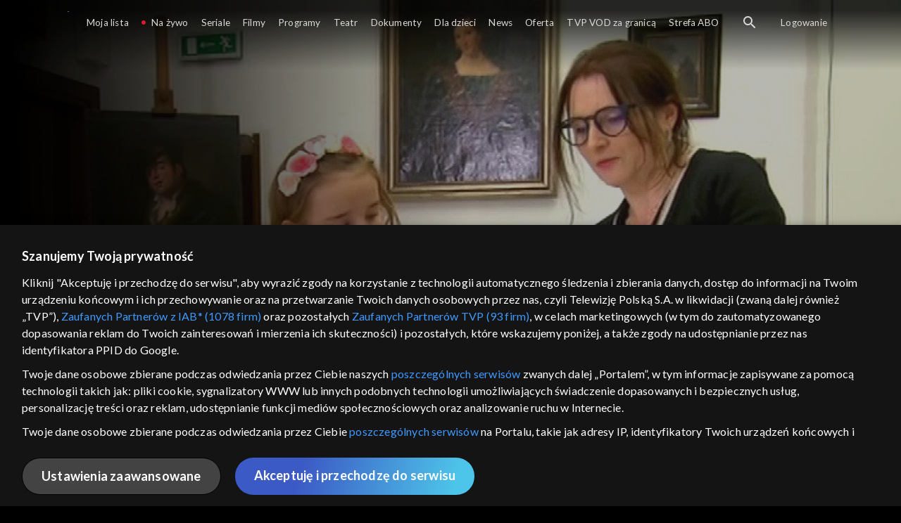

--- FILE ---
content_type: text/html;charset=UTF-8
request_url: https://vod.tvp.pl/dla-dzieci,24/zaczarowany-swiat-odcinki,285906/odcinek-10,S01E10,288556
body_size: 3909
content:
<!doctype html>
<html lang="pl-PL">
<head>
  <meta charset="utf-8">
  <meta http-equiv="X-UA-Compatible" content="IE=edge">
  <meta name="viewport"
          content="width=device-width, initial-scale=1, maximum-scale=5, shrink-to-fit=no, interactive-widget=resizes-content">
  <link rel="shortcut icon" type="image/x-icon" href="/static/images/favicon.png">
  <link rel="manifest" href="/manifest.json" crossorigin="use-credentials">

  <link rel="stylesheet"
          href="/static/css/index.css?v=651dbf8e750d">
    <meta name="google-site-verification" content="Jwi4wTqdmpcpWzS1fTk4N4JPONGwllhab4SLsH6WOr4"/>

        <meta property="product:category" content="Dla dzieci"/>
        <meta property="product:sub_category" content="programy"/>

    <title>Zaczarowany świat...: Konserwacja dzieł sztuki, odcinek 10 - dla dzieci, Oglądaj na TVP VOD</title>

    <link rel="canonical" href="https://vod.tvp.pl/dla-dzieci,24/zaczarowany-swiat-odcinki,285906/odcinek-10,S01E10,288556"/>

    <!-- for Google -->
    <meta name="description" content="Jakie tajemnice odkryje Blanka podczas naprawy obrazu? Czy konserwator jest artystą, chemikiem czy raczej detektywem? Na czym polega jego praca i dlaczego maluje z wielką lupą albo pod mikroskopem? Czy zagadki historii obrazu można zbadać z pomocą re"/>
    <meta name="application-name" content="TVP VOD"/>

    <!-- for Facebook -->
    <meta property="og:title" content="Zaczarowany świat...: Konserwacja dzieł sztuki, odcinek 10 - dla dzieci, Oglądaj na TVP VOD"/>
    <meta property="og:type" content="video.episode"/>
    <meta property="og:description" content="Jakie tajemnice odkryje Blanka podczas naprawy obrazu? Czy konserwator jest artystą, chemikiem czy raczej detektywem? Na czym polega jego praca i dlaczego maluje z wielką lupą albo pod mikroskopem? Czy zagadki historii obrazu można zbadać z pomocą re"/>
    <meta property="og:url" content="https://vod.tvp.pl/dla-dzieci,24/zaczarowany-swiat-odcinki,285906/odcinek-10,S01E10,288556"/>
    <meta property="og:site_name" content="TVP VOD"/>
    <meta property="og:locale" content="pl_PL"/>
    <meta property="og:image" content="https://s.tvp.pl/images/c/c/5/uid_cc592046ef2b932becc2dc288eac02591567964404526_width_1200_play_0_pos_0_gs_0_height_630.jpg"/>
    <meta property="og:image:width" content="1200"/>
    <meta property="og:image:height" content="630"/>

    <meta property="product:retailer_part_no" content="288556"/>

    <!-- for Twitter -->
    <meta name="twitter:card" content="summary_large_image"/>
    <meta name="twitter:title" content="Zaczarowany świat...: Konserwacja dzieł sztuki, odcinek 10 - dla dzieci, Oglądaj na TVP VOD"/>
    <meta name="twitter:description" content="Jakie tajemnice odkryje Blanka podczas naprawy obrazu? Czy konserwator jest artystą, chemikiem czy raczej detektywem? Na czym polega jego praca i dlaczego maluje z wielką lupą albo pod mikroskopem? Czy zagadki historii obrazu można zbadać z pomocą re"/>
    <meta name="twitter:site" content="https://vod.tvp.pl/dla-dzieci,24/zaczarowany-swiat-odcinki,285906/odcinek-10,S01E10,288556"/>
    <meta name="twitter:creator" content="vod.tvp.pl"/>
    <meta name="twitter:image" content="https://s.tvp.pl/images/c/c/5/uid_cc592046ef2b932becc2dc288eac02591567964404526_width_1200_play_0_pos_0_gs_0_height_630.jpg"/>
        <script async
            src="https://polityka-prywatnosci.tvp.pl/files/portale-v4/polityka-prywatnosci/cmp/tcf22/vod/tvp-tcfapi.js?v=20231206"
            applicationid="2"
            dark="false">
        </script>
        <link rel="preload" as="style" href="https://polityka-prywatnosci.tvp.pl/files/portale-v4/polityka-prywatnosci/cmp/tcf22/vod/tvp-tcfapi.css?v=20231206" onload="this.rel='stylesheet'">
    <!-- Google Tag Manager -->
    <script>
      window.dataLayer = window.dataLayer || [];
      window.gtmId = 'GTM-NJ76MF3';

      (function (w, d, s, l, i) {
        w[l] = w[l] || [];
        w[l].push({ 'gtm.start': new Date().getTime(), event: 'gtm.js' });
        var f = d.getElementsByTagName(s)[0], j = d.createElement(s), dl = l != 'dataLayer' ? '&l=' + l : '';
        j.async = true;
        j.src = 'https://www.googletagmanager.com/gtm.js?id=' + i + dl;
        f.parentNode.insertBefore(j, f);
      })(window, document, 'script', 'dataLayer', 'GTM-NJ76MF3');
    </script>
      <script type="text/javascript">
        function gemius_pending(i) {
          window[i] = window[i] || function () {
            var x = window[i + '_pdata']
                = window[i + '_pdata'] || [];
            x[x.length] = arguments;
          };
        };
        gemius_pending('gemius_init');

        function gemius_player_pending(obj, fun) {
          obj[fun] = obj[fun] || function () {
            var x =
                window['gemius_player_data'] = window['gemius_player_data'] || [];
            x[x.length] = [this, fun, arguments];
          };
        };
        gemius_player_pending(window, 'GemiusPlayer');
        gemius_player_pending(GemiusPlayer.prototype, 'newProgram');
        gemius_player_pending(GemiusPlayer.prototype, 'newAd');
        gemius_player_pending(GemiusPlayer.prototype, 'adEvent');
        gemius_player_pending(GemiusPlayer.prototype, 'programEvent');
        gemius_player_pending(GemiusPlayer.prototype, 'setVideoObject');
        (function (d, t) {
          try {
            var gt = d.createElement(t),
                s = d.getElementsByTagName(t)[0],
                l = 'http' + ((location.protocol == 'https:') ? 's' : '');
            gt.setAttribute('async', 'async');
            gt.setAttribute('defer', 'defer');
            gt.src = l + '://tvppl.hit.gemius.pl/gplayer.js';
            s.parentNode.insertBefore(gt, s);
          } catch (e) {
          }
        })(document, 'script');
      </script>
        <script type="text/javascript">
            var gemius_use_cmp = true;
            var pp_gemius_extraparameters = [];
            gemius_disable_back_cache_hits = true;
            // lines below shouldn't be edited
            function gemius_pending(i) {
              window[i] = window[i] || function () {
                var x =
                    window[i + '_pdata'] = window[i + '_pdata'] || [];
                x[x.length] = arguments;
              };
            };
            gemius_pending('gemius_hit');
            gemius_pending('gemius_event');
            gemius_pending('gemius_init');
            gemius_pending('pp_gemius_hit');
            gemius_pending('pp_gemius_event');
            gemius_pending('pp_gemius_init');
            (function (d, t) {
              try {
                var gt = d.createElement(t),
                    s = d.getElementsByTagName(t)[0],
                    l = 'http' + ((location.protocol == 'https:') ? 's' : '');
                gt.setAttribute('async', 'async');
                gt.setAttribute('defer', 'defer');
                gt.src = l + '://tvpgapl.hit.gemius.pl/xgemius.js';
                s.parentNode.insertBefore(gt, s);
              } catch (e) {
              }
            })(document, 'script');
        </script>

    <!-- (c) 2022 Gemius SA / gemiusHeatMap / tvp.pl -->
    <script type="text/javascript">
      var ghmxy_type = 'absolute';
      var ghmxy_align = 'center';
      var ghmxy_identifier = 'p9A7WzeusHZ4J0ofumALQoXz3wjdVaMHF3DY_fuVvQf.j7';
      var ghmxy_hitcollector = 'tvppl.hit.gemius.pl';
    </script>
    <script async type="text/javascript" src="https://tvppl.hit.gemius.pl/hmapxy.js"></script>
</head>
<body class="loading">

<div class="main-desc">


              <h1> Zaczarowany świat... </h1>
                  <h2> </h2>
  <p>Jakie tajemnice odkryje Blanka podczas naprawy obrazu? Czy konserwator jest artystą, chemikiem czy raczej detektywem? Na czym polega jego praca i dlaczego maluje z wielką lupą albo pod mikroskopem? Czy zagadki historii obrazu można zbadać z pomocą re</p>


</div>

    <script type="application/ld+json">
        {
            "@context": "http://schema.org/",
            "publisher": {
                "@type": "Organization",
                "legalName": "TVP VOD",
                "logo": {
                    "@type": "ImageObject",
                    "url": "https://s.tvp.pl/files/vod.tvp.pl/img/logo_vod.jpg"
                }
            },
            "@type": "VideoObject",
            "name": "Zaczarowany świat... Konserwacja dzieł sztuki, odcinek 10",
            "height": 960,
            "width": 540,
            "isFamilyFriendly":  true,             "description":  "Jakie tajemnice odkryje Blanka podczas naprawy obrazu? Czy konserwator jest artyst\u0105, chemikiem czy raczej detektywem? Na czym polega jego praca i dlaczego maluje z wielk\u0105 lup\u0105 albo pod mikroskopem? Czy zagadki historii obrazu mo\u017Cna zbada\u0107 z pomoc\u0105 rentgena? Czego mo\u017Cemy si\u0119 dowiedzie\u0107 o arty\u015Bcie i jego warsztacie na podstawie zniszczonego obrazu? W tym odcinku dowiemy si\u0119 czym jest w\u0142a\u015Bciwie konserwacja i czy mo\u017Cna naprawi\u0107 co\u015B, co wydaje si\u0119 bezpowrotnie zniszczone. Poznamy tajemnice renowacji dzie\u0142 sztuki, wejdziemy do pracowni konserwatorskich i zobaczymy, na czym polega praca tych artyst\u00F3w.",                 "duration": "PT0H15M",
                "thumbnailUrl": [
                    "https://s.tvp.pl/images/c/c/5/uid_cc592046ef2b932becc2dc288eac02591567964404526_width_1200_play_0_pos_0_gs_0_height_630.jpg"                ],
            "datePublished": "2019-01-18",
            "uploadDate": "2019-01-18",
                "expires": "2029-09-05",
            "videoQuality": "HD",
            "mainEntityOfPage": {
                "@type": "WebPage",
                "@id": "https://vod.tvp.pl/dla-dzieci,24/zaczarowany-swiat-odcinki,285906/odcinek-10,S01E10,288556"
            }
        }
    </script>

  <div id="app-loader"></div>
  <div id="app">
    <script type="text/javascript">
      window.RGP_BASE_URL = 'https://vod.tvp.pl';
      window.RGP_DEEPLINK_DOMAIN = '';
      window.RGP_ENVIRONMENT = 'local';
      window.RGP_FO_URL = '';
      window.SSO_CLIENTS = '[tvp]';
      window.appInfo = {
        buildDate: '2025-10-21 06:48',
        version: '651dbf8e750d',
      };
    </script>
  </div>

  <script>
    function onSyneriseLoad() {
      SR.init({
        'trackerKey': '4adbf6b9-12a4-44a8-898b-5b5bf6da8158',
        'dataLayer': dataLayer,
        'customPageVisit': true,
        'dynamicContent': {
          'virtualPage': true
        }
      });
    }

    (function(s,y,n,e,r,i,se) {
      s['SyneriseObjectNamespace'] = r;
      s[r] = s[r] || [], s[r]._t = 1 * new Date(), s[r]._i = 0, s[r]._l = i;
      var z = y.createElement(n), se = y.getElementsByTagName(n)[0];
      z.async = 1;
      z.src = e;
      se.parentNode.insertBefore(z,se);
      z.onload = z.onreadystatechange = function() {
        var rdy = z.readyState;
        if (!rdy || /complete|loaded/.test(z.readyState)) {
          s[i]();
          z.onload = null;
          z.onreadystatechange = null;
        }
      };
    })
    (window,document,'script','//web.geb.snrbox.com/synerise-javascript-sdk.min.js','SR', 'onSyneriseLoad');
  </script>

  <script type="text/javascript"
      src="/static/js/chunk-vendors.js?v=651dbf8e750d"></script>
  <script type="text/javascript" src="/static/js/index.js?v=651dbf8e750d"></script>
<script type="module">
  import { initializeApp } from 'https://www.gstatic.com/firebasejs/9.8.4/firebase-app.js';
  import { getMessaging, getToken, onMessage } from 'https://www.gstatic.com/firebasejs/9.8.4/firebase-messaging.js';

  const firebaseApp = initializeApp({
    apiKey: 'AIzaSyAn6k9H7dwOxRCh4y9GUtfLIv_prV3HZJo',
    authDomain: 'vod-05.firebaseapp.com',
    projectId: 'vod-05',
    storageBucket: 'vod-05.appspot.com',
    messagingSenderId: '966509435240',
    appId: '1:966509435240:web:390885b17529effa475edd',
    measurementId: 'G-QG4813GGZ8',
  });

  window.messaging = {
    getMessaging: getMessaging(firebaseApp),
    getToken,
    onMessage,
  }
</script>
    <!-- Google Tag Manager (noscript) -->
    <noscript>
      <iframe src="https://www.googletagmanager.com/ns.html?id=GTM-NJ76MF3" height="0" width="0" style="display:none;visibility:hidden">
      </iframe>
    </noscript>
</body>
</html>


--- FILE ---
content_type: text/css
request_url: https://polityka-prywatnosci.tvp.pl/files/portale-v4/polityka-prywatnosci/cmp/tcf22/vod/tvp-tcfapi.css?v=20231206
body_size: 3069
content:
html.tvp-cookie-scroll-lock{overflow:hidden !important}body.tvp-cookie-scroll-lock{overflow:hidden !important}.tvp-cookie-overlay{font-size:16px;line-height:normal;color:#fff;font-family:"Lato"}.tvp-cookie-overlay input:checked+.slider:before{background-color:#fff !important}.tvp-cookie-overlay .tvp-covl__in{display:none}.tvp-cookie-overlay .tvp-covl-bg{position:fixed;top:0;left:0;width:100%;height:100%;background-color:rgba(0,0,0,.1);z-index:999999997}.tvp-cookie-overlay UL{padding:0px 0px 0px 30px;list-style:disc !important;color:#fff;background-color:initial;border-radius:0px;box-shadow:none;margin:0 !important}.tvp-cookie-overlay h2{font-weight:normal !important;font-size:22px !important;margin:20px 0px;color:#fff;font-family:"Lato" !important;line-height:normal !important;text-transform:none !important}.tvp-cookie-overlay h3{font-weight:normal;font-size:14px;margin:20px 0px;color:#fff;font-family:"Lato";line-height:1.3;text-transform:none}@media screen and (min-width: 750px){.tvp-cookie-overlay h3{font-size:16px}}.tvp-cookie-overlay H4{font-weight:normal !important;font-size:16px !important;margin:20px 0px;color:#fff;font-family:"Lato" !important;line-height:normal !important;text-transform:none !important}.tvp-cookie-overlay H4 strong{color:#fff}.tvp-cookie-overlay div{font-size:14px}@media screen and (min-width: 751px){.tvp-cookie-overlay div{font-size:16px}}.tvp-cookie-overlay p{font:400 16px/24px Lato;margin:20px 0px;color:#fff}@media screen and (max-width: 750px){.tvp-cookie-overlay p{font:400 14px/20px Lato !important;line-height:20px}}.tvp-cookie-overlay p a{color:#4199ff}.tvp-cookie-overlay .loader{position:absolute;left:50%;top:50%;transform:translate(-50%, -50%);display:none;width:50px;animation:loaderrotate 1500ms linear infinite;animation-delay:0}.tvp-cookie-overlay .loader.show{display:block}@keyframes loaderrotate{from{transform:rotate(0deg)}to{transform:rotate(359deg)}}.tvp-cookie-overlay .tvp-covl{width:100%;height:400px;min-width:724px;min-height:400px;bottom:0px;position:fixed;left:0;padding:24px 30px 24px 31px;background:#141414;box-shadow:4px 4px 13px 0 rgba(0,0,0,.5);z-index:999999998;box-sizing:border-box}.tvp-cookie-overlay .tvp-covl__data-categories h3{font-weight:700;font-size:12px}.tvp-cookie-overlay .tvp-covl__modal{height:245px;min-height:auto}.tvp-cookie-overlay .tvp-covl__modal .tvp-covl__i{height:120px}.tvp-cookie-overlay .tvp-covl__container{display:none;position:relative}.tvp-cookie-overlay .tvp-covl__container.show{display:block}@media screen and (min-width: 768px){.tvp-cookie-overlay .tvp-covl__container.show h3{max-width:65%}}@media screen and (min-width: 1024px){.tvp-cookie-overlay .tvp-covl__container.show h3{max-width:75%}}@media screen and (max-width: 880px){.tvp-cookie-overlay .tvp-covl{width:100%;height:420px;min-width:100%;min-height:420px;padding:10px 20px 0px 20px}}@media screen and (max-width: 480px){.tvp-cookie-overlay .tvp-covl{width:100%}}.tvp-cookie-overlay .tvp-covl .btn-container{display:flex;position:fixed;bottom:17px;right:0px;width:100%;padding:10px 48px;background:#141414;box-sizing:border-box}.tvp-cookie-overlay .tvp-covl .btn-container .tvp-covl__save{order:2;margin-left:auto}.tvp-cookie-overlay .tvp-covl .btn-container .tvp-covl__ab{order:3}@media screen and (max-width: 768px){.tvp-cookie-overlay .tvp-covl .btn-container{display:flex;align-content:center;flex-direction:column;margin-bottom:-20px}.tvp-cookie-overlay .tvp-covl .btn-container .tvp-covl__ab{width:100%}}.tvp-cookie-overlay .tvp-covl .checkbox-switcher{margin:15px 0}.tvp-cookie-overlay .tvp-covl .checkbox-switcher>label{display:table;padding-right:15px}.tvp-cookie-overlay .tvp-covl .checkbox-switcher>label>.col{display:table-cell;vertical-align:top}.tvp-cookie-overlay .tvp-covl .checkbox-switcher>label>.col input{display:none}.tvp-cookie-overlay .tvp-covl .checkbox-switcher>label>.col .checkbox{margin:4px 0 0 0;width:18px;height:18px;border:solid 1px #4582db;position:relative;display:inline-block;transition:ease-in-out fill .1s;padding:0}.tvp-cookie-overlay .tvp-covl .checkbox-switcher>label>.col .checkbox svg{fill:rgba(0,0,0,0);position:absolute;height:15px;width:15px;transform:translate(-50%, -50%);left:50%;top:50%}.tvp-cookie-overlay .tvp-covl .checkbox-switcher>label>.col input:checked+.checkbox svg{fill:#448bd6}.tvp-cookie-overlay .tvp-covl .checkbox-switcher>label>.col input:focus+.checkbox svg{box-shadow:0 0 1px #448bd6}.tvp-cookie-overlay .tvp-covl .checkbox-switcher>label>.col .label{font-size:14px;color:#fff;font-family:"Lato";padding-left:10px;display:inline-block;background-color:initial;line-height:normal;white-space:normal;text-align:left;text-transform:initial}.tvp-cookie-overlay .tvp-covl .box{position:relative;margin:2px 15px 0px 0px;padding:12px 18px;width:initial;background-color:hsla(0,0%,100%,.1);max-width:initial;border-radius:0px;box-shadow:none}.tvp-cookie-overlay .tvp-covl .box P{width:60%;margin-left:15px;font:400 12px/18px "Lato" !important;text-align:left;color:#fff}@media all and (max-width: 768px){.tvp-cookie-overlay .tvp-covl .box P{width:auto;margin-left:0px;padding:0 15px}}.tvp-cookie-overlay .tvp-covl .box H3{width:55%;font:400 14px/22px "Lato" !important;color:#fff;text-align:left;margin:0 !important;padding:0 0 0 15px;text-indent:-15px;text-transform:none !important}@media all and (max-width: 768px){.tvp-cookie-overlay .tvp-covl .box H3{width:100%}}.tvp-cookie-overlay .tvp-covl .content H3{font:600 24px/22px "Lato" !important;color:#fff;text-transform:none !important}.tvp-cookie-overlay .tvp-covl .desc-box{display:none;text-align:left;font:400 12px/18px "Lato" !important}.tvp-cookie-overlay .tvp-covl .desc-box ul{color:#fff}.tvp-cookie-overlay .tvp-covl .desc-box.open{display:block}.tvp-cookie-overlay .tvp-covl .desc-box A{color:#4a90e2;text-decoration:none;font-size:12px;color:#fff;text-align:left}.tvp-cookie-overlay .tvp-covl .desc-box P{white-space:pre-line;text-align:left;color:#fff}.tvp-cookie-overlay .tvp-covl .desc-box .hide{display:none}.tvp-cookie-overlay .tvp-covl .desc-box SPAN{font:400 12px "Lato";color:#fff;text-align:left}.tvp-cookie-overlay .tvp-covl .desc-box .name{padding:10px 30px 10px 0px;font:400 14px "Lato";color:#fff;text-align:left}.tvp-cookie-overlay .tvp-covl .column-desc{font-size:14px;font-weight:400;width:50%;position:absolute;right:0;top:0;color:#fff}@media all and (max-width: 768px){.tvp-cookie-overlay .tvp-covl .column-desc{display:none}}.tvp-cookie-overlay .tvp-covl .column-desc SPAN{float:right;margin-right:25px}.tvp-cookie-overlay .tvp-covl .desc-box-button{cursor:pointer;padding-left:25px;display:inline-block;width:10px;height:20px;stroke:#fff}.tvp-cookie-overlay .tvp-covl .desc-box-button svg{width:11px;height:7px}.tvp-cookie-overlay .tvp-covl .desc-box-button.active .a1{transform:rotate(45deg)}.tvp-cookie-overlay .tvp-covl .desc-box-button.active .a2{transform:rotate(-45deg)}.tvp-cookie-overlay .tvp-covl .desc-box-button.active svg{transform:rotate(180deg)}.tvp-cookie-overlay .tvp-covl .desc-box-button .a1{display:inline-block;height:7px;width:0px;transform:rotate(-45deg);border-left:1px solid #000}.tvp-cookie-overlay .tvp-covl .desc-box-button .a2{margin-left:3px;display:inline-block;height:7px;width:1px;transform:rotate(45deg);border-left:1px solid #000}.tvp-cookie-overlay .tvp-covl .switch-container{width:40%;position:absolute;top:12px;right:25px;display:inline-block;vertical-align:top;text-align:right;padding-bottom:10px}@media all and (max-width: 768px){.tvp-cookie-overlay .tvp-covl .switch-container{width:100%;right:0px;position:relative;padding-bottom:40px}}.tvp-cookie-overlay .tvp-covl .switch-container .switch{position:relative;display:inline-block;width:33px;height:20px}.tvp-cookie-overlay .tvp-covl .switch-container .switch .label{display:none;color:#fff;font-family:"Lato";font-weight:400;white-space:pre-wrap}@media all and (max-width: 768px){.tvp-cookie-overlay .tvp-covl .switch-container .switch .label{font-size:12px;position:absolute;left:45px;top:0;display:block;text-align:left}}.tvp-cookie-overlay .tvp-covl .switch-container .switch.purpose-interest{right:35px;position:absolute}@media all and (max-width: 768px){.tvp-cookie-overlay .tvp-covl .switch-container .switch.purpose-interest{right:85px}}.tvp-cookie-overlay .tvp-covl .switch-container .switch.purpose{right:148px;position:absolute}@media all and (max-width: 768px){.tvp-cookie-overlay .tvp-covl .switch-container .switch.purpose{left:12px;right:auto}}@media all and (max-width: 768px){.tvp-cookie-overlay .tvp-covl .switch-container .switch.purpose .label{top:5px}}.tvp-cookie-overlay .tvp-covl .switch-container .switch input{opacity:0;width:0;height:0}.tvp-cookie-overlay .tvp-covl .switch-container .slider{position:absolute;cursor:pointer;top:0;left:0;right:0;bottom:0;background-color:#bbb;-webkit-transition:.4s;transition:.4s}@media all and (max-width: 768px){.tvp-cookie-overlay .tvp-covl .switch-container .slider{height:27px;width:40px}}.tvp-cookie-overlay .tvp-covl .switch-container .slider:before{position:absolute;content:"";height:18px;width:18px;left:1px;bottom:1px;background-color:#fff;-webkit-transition:.4s;transition:.4s}@media all and (max-width: 768px){.tvp-cookie-overlay .tvp-covl .switch-container .slider:before{height:25px;width:25px}}.tvp-cookie-overlay .tvp-covl .switch-container input:checked+.slider{background-color:#448bd6}.tvp-cookie-overlay .tvp-covl .switch-container input:checked+.slider:before{background-color:#000}.tvp-cookie-overlay .tvp-covl .switch-container input:focus+.slider{box-shadow:0 0 1px #448bd6}.tvp-cookie-overlay .tvp-covl .switch-container input:checked+.slider:before{-webkit-transform:translateX(13px);-ms-transform:translateX(13px);transform:translateX(13px)}.tvp-cookie-overlay .tvp-covl .switch-container .slider.round{border-radius:18px}.tvp-cookie-overlay .tvp-covl .switch-container .slider.round:before{border-radius:50%}.tvp-cookie-overlay .tvp-covl .vendors{display:none;padding-top:20px}.tvp-cookie-overlay .tvp-covl .vendors.open{display:block}.tvp-cookie-overlay .tvp-covl .vendors UL{list-style-type:initial;margin:0;padding:0 0 0 30px;margin:0 !important}.tvp-cookie-overlay .tvp-covl .vendors LI{list-style-type:initial;margin:5px 0;padding:0;display:inline-block;width:49%;color:#4a90e2;text-decoration:none;font-size:12px;color:#fff}.tvp-cookie-overlay .tvp-covl .vendors-button{margin-left:15px;font-size:12px;color:#fff;cursor:pointer;margin-bottom:15px}.tvp-cookie-overlay .tvp-covl__showvendors{display:block;margin-top:20px;font-weight:400;color:#4a90e2;text-decoration:none}.tvp-cookie-overlay .tvp-covl__content{overflow-y:scroll;overflow-x:hidden;height:80%;padding-right:10px;margin-bottom:25px}@media all and (max-width: 768px){.tvp-cookie-overlay .tvp-covl__content{height:60%}}.tvp-cookie-overlay .tvp-covl__content a,.tvp-cookie-overlay .tvp-covl__content a:active,.tvp-cookie-overlay .tvp-covl__content a:focus,.tvp-cookie-overlay .tvp-covl__content a:hover{color:#4199ff}.tvp-cookie-overlay .tvp-covl__content *{text-align:left}.tvp-cookie-overlay .tvp-covl__l{display:none}.tvp-cookie-overlay .tvp-covl__t{height:80%;padding-right:10px;margin-bottom:25px;overflow-y:auto}@media all and (max-width: 880px){.tvp-cookie-overlay .tvp-covl__t{height:230px;margin-bottom:15px}}.tvp-cookie-overlay .tvp-covl__t *{text-align:left}.tvp-cookie-overlay .tvp-covl__t ol{padding-left:30px}.tvp-cookie-overlay .tvp-covl__t h3{font:700 18px/21.6px Lato;color:#fff;margin:10px 0 15px 0;text-transform:none !important}.tvp-cookie-overlay .tvp-covl__t p{color:#fff;font:400 16px/24px Lato;margin:0 0 10px}.tvp-cookie-overlay .tvp-covl__t a,.tvp-cookie-overlay .tvp-covl__t a:active,.tvp-cookie-overlay .tvp-covl__t a:focus,.tvp-cookie-overlay .tvp-covl__t a:hover{color:#4199ff}.tvp-cookie-overlay .tvp-covl__t ul{padding:10px 40px;font-size:16px;color:#fff;margin:0 !important}@media all and (max-width: 768px){.tvp-cookie-overlay .tvp-covl__t ul{padding-left:20px;padding-right:20px}}.tvp-cookie-overlay .tvp-covl__t ul li{font:400 16px/24px Lato;color:#fff;text-align:left}@media all and (max-width: 768px){.tvp-cookie-overlay .tvp-covl__t ul li{font:400 14px/20px Lato}}.tvp-cookie-overlay .tvp-covl__b{margin:0px 0 66px;display:flex}@media all and (max-width: 880px){.tvp-cookie-overlay .tvp-covl__b{display:flex;float:none;flex-direction:column-reverse;align-items:center;margin-left:1px}}.tvp-cookie-overlay .tvp-covl__backco,.tvp-cookie-overlay .tvp-covl__ra,.tvp-cookie-overlay .tvp-covl__sb,.tvp-cookie-overlay .tvp-covl__save,.tvp-cookie-overlay .tvp-covl__yes,.tvp-cookie-overlay .tvp-covl__backc{display:flex;padding:15px 27px;font:700 18px/21.6px Lato;border:solid 1px #000;background-color:hsla(0,0%,100%,.2);border-radius:32px;color:#fff;cursor:pointer}@media all and (max-width: 880px){.tvp-cookie-overlay .tvp-covl__backco,.tvp-cookie-overlay .tvp-covl__ra,.tvp-cookie-overlay .tvp-covl__sb,.tvp-cookie-overlay .tvp-covl__save,.tvp-cookie-overlay .tvp-covl__yes,.tvp-cookie-overlay .tvp-covl__backc{width:100%;height:45px;justify-content:center;align-items:center;margin:0 0 7px 0;padding:0;text-align:center;font:700 16px/19.2px Lato}}.tvp-cookie-overlay .tvp-covl__ra{margin:0 0 0px 20px}@media all and (max-width: 880px){.tvp-cookie-overlay .tvp-covl__ra{margin:0 0 10px 0px}}@media all and (max-width: 880px){.tvp-cookie-overlay .tvp-covl__backc{margin-bottom:10px}}.tvp-cookie-overlay .tvp-covl__save,.tvp-cookie-overlay .tvp-covl__abtn{float:right !important}.tvp-cookie-overlay .tvp-covl__in{margin-top:0px}.tvp-cookie-overlay .tvp-covl__in h4{margin-top:0px;line-height:normal !important;font-family:agrandirnarrow !important;text-transform:none !important}.tvp-cookie-overlay .tvp-covl__in h4 strong{font-weight:600}.tvp-cookie-overlay .tvp-covl__in h4 em{font-size:20px;font-style:normal}@media all and (max-width: 768px){.tvp-cookie-overlay .tvp-covl__in{margin-top:0px}}.tvp-cookie-overlay .tvp-covl__in *{text-align:left}.tvp-cookie-overlay .tvp-covl__c,.tvp-cookie-overlay .tvp-covl__w,.tvp-cookie-overlay .tvp-covl__i{height:100%}.tvp-cookie-overlay .tvp-covl__sb{transition:ease-in-out opacity .25s}@media all and (max-width: 880px){.tvp-cookie-overlay .tvp-covl__sb{width:100%;height:45px;display:flex !important;justify-content:center;align-items:center;margin-bottom:7px;padding:0;margin:0}}.tvp-cookie-overlay .tvp-covl__ab,.tvp-cookie-overlay .tvp-covl__no{display:flex;margin-left:20px;padding:15px 27px;font:700 18px/21.6px Lato;border:none;backdrop-filter:blur(50px);background-image:linear-gradient(107deg, #3c5ac5 28%, #4dc4e9 91%);border-radius:32px;color:#fff;cursor:pointer;transition:ease-in-out opacity .25s}@media all and (max-width: 880px){.tvp-cookie-overlay .tvp-covl__ab,.tvp-cookie-overlay .tvp-covl__no{width:100%;height:45px;display:flex !important;justify-content:center;align-items:center;margin:0 0 10px 0;padding:0;text-align:center;font:700 16px/19.2px Lato}}.tvp-cookie-overlay .tvp-covl__ra{display:none}.tvp-cookie-overlay .tvp-covl__ra.show{display:flex}.tvp-cookie-overlay .dark input:checked+.slider:before{background-color:#fff !important}.tvp-cookie-overlay .dark H2,.tvp-cookie-overlay .dark H3,.tvp-cookie-overlay .dark H4,.tvp-cookie-overlay .dark P,.tvp-cookie-overlay .dark ul,.tvp-cookie-overlay .dark .name,.tvp-cookie-overlay .dark SPAN,.tvp-cookie-overlay .dark .column-desc SPAN,.tvp-cookie-overlay .dark .label{color:#fff !important}.tvp-cookie-overlay .dark ul{color:#fff}.tvp-cookie-overlay .dark .btn-container{background:rgba(0,0,0,0)}.tvp-cookie-overlay .dark .box{background:#464646}.tvp-cookie-overlay .dark .box H3{color:#fff}.tvp-cookie-overlay .dark .desc-box-button{stroke:#fff !important}.tvp-cookie-overlay .dark .desc-box-button svg{stroke:#fff}.tvp-cookie-overlay .dark .desc-box-button svg g{stroke:#fff}.tvp-cookie-overlay .dark.tvp-covl{background:#222}.tvp-cookie-overlay .dark.tvp-covl .tvp-covl__t P,.tvp-cookie-overlay .dark.tvp-covl .tvp-covl__t LI,.tvp-cookie-overlay .dark.tvp-covl .tvp-covl__t H3{color:#fff}.tvp-cookie-overlay .dark.tvp-covl .tvp-covl__t a,.tvp-cookie-overlay .dark.tvp-covl .tvp-covl__t a:active,.tvp-cookie-overlay .dark.tvp-covl .tvp-covl__t a:focus,.tvp-cookie-overlay .dark.tvp-covl .tvp-covl__t a:hover{color:#4199ff}.tvp-cookie-overlay .dark.tvp-covl .tvp-covl__in h4 em{color:#fff}.tvp-cookie-overlay .dark.tvp-covl .tvp-covl__content a,.tvp-cookie-overlay .dark.tvp-covl .tvp-covl__content a:active,.tvp-cookie-overlay .dark.tvp-covl .tvp-covl__content a:focus,.tvp-cookie-overlay .dark.tvp-covl .tvp-covl__content a:hover{color:#4199ff}.tvp-cookie-overlay .dark.tvp-covl .tvp-covl__backco,.tvp-cookie-overlay .dark.tvp-covl .tvp-covl__sb,.tvp-cookie-overlay .dark.tvp-covl .tvp-covl__save,.tvp-cookie-overlay .dark.tvp-covl .tvp-covl__backc{border-color:#fff;background-color:rgba(0,0,0,0);color:#fff}

/*# sourceMappingURL=tvp-tcfapi.dev.css.map*/

--- FILE ---
content_type: text/css
request_url: https://vod.tvp.pl/static/css/index.css?v=651dbf8e750d
body_size: 54811
content:
.ui-metadata-description__text{overflow:hidden;font-size:var(--font-size-xs)}.ui-metadata-description__text b,.ui-metadata-description__text strong{font-weight:700}.ui-metadata-description__text del{text-decoration:line-through}.ui-metadata-description__text em,.ui-metadata-description__text i{font-style:italic}.ui-metadata-description__text h1,.ui-metadata-description__text h2,.ui-metadata-description__text h3,.ui-metadata-description__text h4,.ui-metadata-description__text h5,.ui-metadata-description__text h6{display:block;margin-right:0;margin-left:0;font-weight:700}.ui-metadata-description__text h1{margin-top:.5em;margin-bottom:.5em;font-size:2em}.ui-metadata-description__text h2,.ui-metadata-description__text h3{margin-top:.63em;margin-bottom:.63em;font-size:1.5em}.ui-metadata-description__text h4{margin-top:1.13em;margin-bottom:1.13em;font-size:1em}.ui-metadata-description__text h5{margin-top:1.47em;margin-bottom:1.47em;font-size:.83em}.ui-metadata-description__text h6{margin-top:2.13em;margin-bottom:2.13em;font-size:.67em}.ui-metadata-description__text ins{text-decoration:underline}.ui-metadata-description__text li{display:list-item}.ui-metadata-description__text ol,.ui-metadata-description__text ul{display:block;padding-left:25px;margin:.5em 0}.ui-metadata-description__text ol{list-style-type:decimal}.ui-metadata-description__text ul{list-style-type:disc}.ui-metadata-description__text p{display:block;margin:.5em 0}.ui-metadata-description__text q{display:inline}.ui-metadata-description__text q:before{content:open-quote}.ui-metadata-description__text q:after{content:close-quote}.ui-metadata-description__text sub{font-size:smaller;vertical-align:sub}.ui-metadata-description__text sup{font-size:smaller;vertical-align:super}.ui-metadata-description__text>:first-child{padding-top:0;margin-top:0}.ui-metadata-description__button{color:var(--color-brand-secondary);cursor:pointer;font-size:var(--font-size-xs);font-weight:var(--font-weight-bold)}.ui-metadata-description--expanded .ui-metadata-description__text{height:auto;max-height:unset}.ui-metadata-description--truncated .ui-metadata-description__text{-webkit-line-clamp:1;height:auto}@media(min-width:768px){.ui-metadata-description__button,.ui-metadata-description__text{font-size:var(--font-size-lg)}}.ui-metadata-description--truncated .ui-metadata-description__text{display:-webkit-box;overflow:hidden;-webkit-box-orient:vertical;-webkit-line-clamp:var(--733c1688)}.ui-tile-badge{padding:0 .2rem;background-color:var(--color-bg-secondary);border-radius:calc(var(--tile-border-radius)/2);box-shadow:var(--default-box-shadow);color:var(--color-font-primary);font-size:.65rem;font-weight:var(--font-weight-regular)}.ui-tile-badge__text{overflow:hidden;text-overflow:ellipsis;text-transform:uppercase;white-space:nowrap}.ui-tile-badge--ppv{background-color:var(--tile-badge-ppv-background-color);color:var(--tile-badge-ppv-color)}.ui-tile-badge--last-bell,.ui-tile-badge--premiere,.ui-tile-badge--soon{overflow:hidden;text-overflow:ellipsis;white-space:nowrap}.ui-tile-badge--premiere{background-color:var(--tile-badge-premiere-background-color);color:var(--tile-badge-premiere-color)}.ui-tile-badge--soon{background-color:var(--tile-badge-soon-background-color);color:var(--tile-badge-soon-color)}.ui-tile-badge--last-bell{background-color:var(--tile-badge-last-bell-background-color);color:var(--tile-badge-last-bell-color)}.ui-tile-badge--custom{display:-webkit-box;overflow:hidden;-webkit-box-orient:vertical;-webkit-line-clamp:2;background-color:var(--tile-badge-custom-background-color);color:var(--tile-badge-custom-color)}.ui-tile-badge--custom .ui-tile-badge__text{display:block}@media(min-width:576px){.ui-tile-badge{padding:0 .3rem}}@media(min-width:768px){.ui-tile-badge{padding:0 .4rem;font-size:var(--font-size-sm)}.ui-tile-badge__icon{font-size:var(--font-size-lg)}}@media(max-width:991.98px){.ui-tile-badge{padding:0 .5rem}}.metadata__progress{display:flex;align-items:center;margin:13px 0 21px}.metadata__progress-bar{position:relative;width:40%;height:.3rem;margin-right:.75rem;background-color:var(--tile-progress-background-color);border-radius:2rem}.metadata__progress-bar-current{position:absolute;top:0;right:0;bottom:0;left:0;width:0;max-width:100%;background-color:var(--tile-progress-filling-background-color)}.metadata__progress-text{color:var(--color-font-secondary);font-size:var(--font-size-sm);white-space:nowrap}.metadata__progress-icon{font-size:var(--font-size-sm);margin-right:.5rem}@media(min-width:768px){.metadata__progress{margin:21px 0}}.ui-title__img{width:var(--ui-title-img-width);height:calc(var(--ui-title-img-width)*9/16);-o-object-fit:contain;object-fit:contain;-o-object-position:left bottom;object-position:left bottom}.ui-title__headline{font-size:1.25rem;font-weight:var(--headline-1-font-weight);letter-spacing:var(--headline-1-letter-spacing);text-transform:var(--headline-1-text-transform)}@media(min-width:768px){.ui-title__headline{font-size:var(--headline-1-font-size)}}.ui-title__headline--hidden{display:none}.ui-hamburger-menu{display:flex;flex-direction:column;width:34px;height:34px;padding:4px 8px 4px 0;background-color:transparent;cursor:pointer}.ui-hamburger-menu__line{display:inline-block;width:100%;min-height:3px;max-height:3px;margin:3px 0;background-color:var(--ui-hamburger-menu-line-background-color);transition:all .3s ease-in .1s}.ui-hamburger-menu--is-opened .ui-hamburger-menu__line:first-of-type{margin:12px 0 7px;transform:rotate(45deg)}.ui-hamburger-menu--is-opened .ui-hamburger-menu__line:nth-of-type(2){margin-top:-10px;transform:rotate(-45deg)}.ui-hamburger-menu--is-opened .ui-hamburger-menu__line:nth-of-type(3){margin:-5px 0;opacity:0;transform:rotate(45deg)}.ui-page-tabs{display:flex;flex-wrap:wrap;justify-content:center}.ui-page-tabs__tab{display:flex;align-items:center;padding:.35rem 0;color:var(--page-tabs-tab-headline-color)}.ui-page-tabs__tab--favourites{display:var(--page-tabs-tab-favourites-display)}.ui-page-tabs__tab--bookmarks{display:var(--page-tabs-tab-bookmarks-display)}.ui-page-tabs__tab--recordings{display:var(--page-tabs-tab-recordings-display)}.ui-page-tabs__tab--active,.ui-page-tabs__tab:hover{color:var(--color-brand-primary);text-decoration:none}.ui-page-tabs__tab--active .ui-page-tabs__content{border-bottom:var(--page-tabs-tab-active-border-bottom)}.ui-page-tabs__tab:not(:first-child):before{padding:0 .5rem;margin-top:-2px;color:var(--color-font-primary);content:"|";font-size:inherit;opacity:.5}.ui-page-tabs__content{display:flex;padding:.5rem 0;border-bottom:var(--page-tabs-tab-content-border-bottom)}.ui-page-tabs__tab-icon[class*=" icon-"]{display:var(--page-tabs-tab-icon-display);margin-right:.15rem;font-size:var(--page-tabs-tab-icon-font-size)}.ui-page-tabs__tab-title{display:var(--page-tabs-tab-title-display);margin-right:.15rem}.ui-page-tabs__tab-count,.ui-page-tabs__tab-title{font-size:var(--page-tabs-tab-title-font-size)}@media(min-width:576px){.ui-page-tabs__tab-title{display:var(--page-tabs-tab-title-display-md)}.ui-page-tabs__tab-count,.ui-page-tabs__tab-title{font-size:var(--page-tabs-tab-title-font-size-md)}}@media(min-width:768px){.ui-page-tabs__tab:not(:first-child):before{padding:0 1rem}.ui-page-tabs__tab-icon{margin-right:.3rem}}.ui-epg-metadata__product-title{display:block;margin-bottom:8px;font-size:28px;font-weight:700}.ui-epg-metadata .ui-epg-metadata-product-meta{margin-bottom:16px}.ui-epg-metadata .ui-metadata-description__text{margin-bottom:34px}.ui-epg-metadata .ui-metadata-description--truncated{position:relative;display:flex}.ui-epg-metadata .ui-metadata-description--truncated .ui-metadata-description__button{position:absolute;right:0;width:162px;background:linear-gradient(270deg,#000 34.57%,transparent 107.41%);text-align:end}.ui-epg-metadata .ui-metadata-description--truncated .ui-metadata-description__button:before{content:"..."}.ui-epg-metadata .ui-metadata-description--expanded .ui-metadata-description__text{display:inline;margin-right:10px}.ui-epg-metadata-product-meta{display:flex;align-items:center;font-size:var(--font-size-m)}.ui-epg-metadata-product-meta__product-title{width:100%;margin-right:12px;color:#fff;font-size:var(--metadata-product-meta-element-title-font-size);font-weight:var(--font-weight-bold)}.ui-epg-metadata-product-meta__emission{margin-right:4px}.ui-epg-metadata-product-meta__element,.ui-epg-metadata-product-meta__rating{display:flex;align-items:center;color:#a3a3a3;font-size:var(--metadata-product-meta-element-font-size);line-height:normal}.ui-epg-metadata-product-meta__element:not(:last-child):after,.ui-epg-metadata-product-meta__rating:not(:last-child):after{display:inline-block;width:.25rem;height:.25rem;margin:.125rem .25rem;background-color:#a3a3a3;border-radius:50%;content:""}.page-shop{background:var(--page-subscriber-settings-background)}.page-shop__container{width:100%;height:100%}.page-shop__tabs{margin:.5rem 0 1rem}.page-shop .section__slider .ui-slider-controls-dots{display:none}.page-shop .tile-detail__buttons .button{margin-right:auto;margin-left:auto}@media(min-width:576px){.page-shop .tile-detail__buttons .button{margin-right:0;margin-left:0}}a,abbr,address,article,aside,audio,b,blockquote,body,canvas,caption,cite,code,dd,del,details,dfn,div,dl,dt,em,embed,fieldset,figcaption,figure,footer,form,h1,h2,h3,h4,h5,h6,header,html,i,iframe,img,ins,kbd,label,legend,li,mark,menu,nav,object,ol,p,pre,q,samp,section,small,span,strong,sub,summary,sup,table,tbody,td,tfoot,th,thead,time,tr,ul,var,video{margin:0;padding:0;border:0;font-size:100%;font-weight:inherit;font-style:inherit;vertical-align:baseline}a,del,ins{text-decoration:none}*,:after,:before{box-sizing:border-box}ul{list-style:none}button{font-size:100%;font-family:inherit;border:0;padding:0}html{font-family:sans-serif;line-height:1.15;-webkit-text-size-adjust:100%;-moz-text-size-adjust:100%;text-size-adjust:100%}body{margin:0;font-size:1rem;font-weight:400;line-height:1.5;text-align:left}[tabindex="-1"]:focus:not(:focus-visible){outline:0!important}article,aside,figcaption,figure,footer,header,hgroup,main,nav,section{display:block}dl,ol,p,ul{margin-top:0}dl,ol,ul{margin-bottom:1rem}ol ol,ol ul,ul ol,ul ul{margin-bottom:0}a{text-decoration:none}a:not([href]):not([class]),a:not([href]):not([class]):hover{color:inherit;text-decoration:none}table{border-collapse:collapse}img{vertical-align:middle}button,input,optgroup,select,textarea{margin:0;font-family:inherit;line-height:inherit}button,input{overflow:visible}input::-moz-placeholder,textarea::-moz-placeholder{color:var(--form-input-placeholder)}input::placeholder,textarea::placeholder{color:var(--form-input-placeholder)}textarea{overflow:auto;resize:vertical}h1,h2,h3,h4,h5,h6{margin-top:0;line-height:1.2}label{display:inline-block;margin-bottom:.5rem}select{word-wrap:normal}button{border-radius:0}[type=button]::-moz-focus-inner,[type=reset]::-moz-focus-inner,[type=submit]::-moz-focus-inner,button::-moz-focus-inner{padding:0;border-style:none}@font-face{font-display:swap;font-family:Source Sans Pro;font-style:normal;font-weight:300;src:url(/static/fonts/sourcesanspro-light-webfont.eot);src:url(/static/fonts/sourcesanspro-light-webfont.eot?#iefix) format("embedded-opentype"),url(/static/fonts/sourcesanspro-light-webfont.woff2) format("woff2"),url(/static/fonts/sourcesanspro-light-webfont.woff) format("woff"),url(/static/fonts/sourcesanspro-light-webfont.ttf) format("truetype"),url("/static/img/sourcesanspro-light-webfont.svg#Source Sans Pro") format("svg")}@font-face{font-display:swap;font-family:Source Sans Pro;font-style:normal;font-weight:400;src:url(/static/fonts/sourcesanspro-regular-webfont.eot);src:url(/static/fonts/sourcesanspro-regular-webfont.eot?#iefix) format("embedded-opentype"),url(/static/fonts/sourcesanspro-regular-webfont.woff2) format("woff2"),url(/static/fonts/sourcesanspro-regular-webfont.woff) format("woff"),url(/static/fonts/sourcesanspro-regular-webfont.ttf) format("truetype"),url("/static/img/sourcesanspro-regular-webfont.svg#Source Sans Pro") format("svg")}@font-face{font-display:swap;font-family:Source Sans Pro;font-style:normal;font-weight:600;src:url(/static/fonts/sourcesanspro-semibold-webfont.eot);src:url(/static/fonts/sourcesanspro-semibold-webfont.eot?#iefix) format("embedded-opentype"),url(/static/fonts/sourcesanspro-semibold-webfont.woff2) format("woff2"),url(/static/fonts/sourcesanspro-semibold-webfont.woff) format("woff"),url(/static/fonts/sourcesanspro-semibold-webfont.ttf) format("truetype"),url("/static/img/sourcesanspro-semibold-webfont.svg#Source Sans Pro") format("svg")}@font-face{font-display:swap;font-family:Source Sans Pro;font-style:normal;font-weight:700;src:url(/static/fonts/sourcesanspro-bold-webfont.eot);src:url(/static/fonts/sourcesanspro-bold-webfont.eot?#iefix) format("embedded-opentype"),url(/static/fonts/sourcesanspro-bold-webfont.woff2) format("woff2"),url(/static/fonts/sourcesanspro-bold-webfont.woff) format("woff"),url(/static/fonts/sourcesanspro-bold-webfont.ttf) format("truetype"),url("/static/img/sourcesanspro-bold-webfont.svg#Source Sans Pro") format("svg")}.headline-1{font-size:var(--headline-1-font-size);font-weight:var(--headline-1-font-weight);letter-spacing:var(--headline-1-letter-spacing);text-transform:var(--headline-1-text-transform)}.headline-2{font-size:var(--headline-2-font-size);font-weight:var(--headline-2-font-weight);text-transform:var(--headline-2-text-transform)}.headline-3{font-size:var(--headline-3-font-size);font-weight:var(--headline-3-font-weight);text-transform:var(--headline-3-text-transform)}.headline-4{font-size:var(--headline-4-font-size);font-weight:var(--headline-4-font-weight);text-transform:var(--headline-4-text-transform)}@font-face{font-family:icons-font;src:url(/static/fonts/icons-font.ttf) format("truetype"),url(/static/fonts/icons-font.woff) format("woff"),url(/static/img/icons-font.svg#icons-font) format("svg");font-weight:400;font-style:normal;font-display:block}[class*=" icon-"],[class^=icon-]{font-family:icons-font!important;speak:never;font-style:normal;font-weight:400;font-variant:normal;text-transform:none;line-height:1;-webkit-font-smoothing:antialiased;-moz-osx-font-smoothing:grayscale}.icon-padlock-outlined:before{content:"\e98c";color:#fff}.icon-padlock:before{content:"\e982";color:#fff}.icon-calendar-epg:before{content:"\e98a";color:#fff}.icon-restart:before{content:"\e989";color:#fff}.icon-hamburger-menu:before{content:"\e988";color:#fff}.icon-epg-now .path1:before{content:"\e97d";color:#fff}.icon-epg-now .path2:before{content:"\e97e";margin-left:-1em;color:#fff}.icon-epg-now .path3:before{content:"\e980";margin-left:-1em;color:#c71f2e}.icon-epg-now .path4:before{content:"\e984";margin-left:-1em;color:#fff}.icon-epg-now .path5:before{content:"\e985";margin-left:-1em;color:#fff}.icon-live:before{content:"\e97c";color:#f71d2d}.icon-instagram-2:before{content:"\e977";color:#fff}.icon-facebook-2:before{content:"\e979";color:#fff}.icon-credit-card .path1:before{content:"\e96f";color:#848484}.icon-credit-card .path2:before{content:"\e970";margin-left:-1em;color:#fff}.icon-credit-card .path3:before{content:"\e972";margin-left:-1em;color:#fff}.icon-credit-card .path4:before{content:"\e975";margin-left:-1em;color:#fff}.icon-credit-card .path5:before{content:"\e976";margin-left:-1em;color:#fff}.icon-abo:before{content:"\e96a";color:#737373}.icon-documentary:before{content:"\e96b";color:#737373}.icon-mastercard:before{content:"\e962";color:#fff}.icon-visa:before{content:"\e965";color:#fff}.icon-blik:before{content:"\e966";color:#fff}.icon-apple-pay:before{content:"\e967";color:#fff}.icon-google-pay:before{content:"\e969";color:#fff}.icon-google_recaptcha-icon .path1:before{content:"\e95e";color:#1c3aa9}.icon-google_recaptcha-icon .path2:before{content:"\e95f";margin-left:-1em;color:#4285f4}.icon-google_recaptcha-icon .path3:before{content:"\e961";margin-left:-1em;color:#ababab}.icon-advisory-drugs .path1:before{content:"\e933";color:#929497}.icon-advisory-drugs .path2:before{content:"\e934";margin-left:-1em;color:#fff}.icon-advisory-language .path1:before{content:"\e937";color:#929497}.icon-advisory-language .path2:before{content:"\e93a";margin-left:-1em;color:#fff}.icon-advisory-sex .path1:before{content:"\e943";color:#929497}.icon-advisory-sex .path2:before{content:"\e949";margin-left:-1em;color:#fff}.icon-advisory-violence .path1:before{content:"\e959";color:#929497}.icon-advisory-violence .path2:before{content:"\e95b";margin-left:-1em;color:#fff}.icon-tiktok:before{content:"\e940";color:#737373}.icon-instagram:before{content:"\e941";color:#737373}.icon-more-mobile:before{content:"\e93d"}.icon-select:before{content:"\e930"}.icon-back:before{content:"\e932"}.icon-twitter:before{content:"\e92f"}.icon-player-cast-active:before{content:"\e907"}.icon-player-cast-ready:before{content:"\e908"}.icon-player-fullscreen-off:before{content:"\e90a"}.icon-player-fullscreen-on:before{content:"\e90c"}.icon-player-pip-off:before{content:"\e90e"}.icon-player-pip-on:before{content:"\e90f"}.icon-player-settings:before{content:"\e913"}.icon-player-subtitle:before{content:"\e917"}.icon-player-volume-mute:before{content:"\e919"}.icon-player-volume-50:before{content:"\e921"}.icon-player-volume-25:before{content:"\e925"}.icon-player-forward:before{content:"\e926"}.icon-player-backward:before{content:"\e927"}.icon-player-pause:before{content:"\e928"}.icon-player-stop:before{content:"\e904"}.icon-player-play:before{content:"\e906"}.icon-trailer:before{content:"\e923"}.icon-theater:before{content:"\e924"}.icon-kids:before{content:"\e98f"}.icon-news:before{content:"\e998"}.icon-seasons:before{content:"\e999"}.icon-more:before{content:"\e99a"}.icon-custom-7:before{content:"\e99b"}.icon-custom-8:before{content:"\e99c"}.icon-custom-9:before{content:"\e99d"}.icon-custom-10:before{content:"\e99e"}.icon-home:before{content:"\e99f"}.icon-google:before{content:"\e922"}.icon-play:before{content:"\e994";color:#fff}.icon-error:before{content:"\e993"}.icon-language:before{content:"\e915"}.icon-add:before{content:"\e901"}.icon-android:before{content:"\e902"}.icon-android_tv:before{content:"\e903"}.icon-avatars:before{content:"\e905"}.icon-cart:before{content:"\e90b"}.icon-cart-add:before{content:"\e90d"}.icon-clock:before,.tile-special .icon-CATCH_UP:before{content:"\e911"}.icon-close:before{content:"\e912"}.icon-delete:before{content:"\e914"}.icon-down:before{content:"\e916"}.icon-edit:before{content:"\e918"}.icon-encrypted:before{content:"\e91b"}.icon-exp-menu:before{content:"\e91c"}.icon-facebook:before{content:"\e91d";color:#737373}.icon-favourite:before{content:"\e91e"}.icon-favourite-full:before{content:"\e91f"}.icon-fullscreen:before{content:"\e920"}.icon-ios:before{content:"\e929"}.icon-left:before{content:"\e92a"}.icon-logout:before{content:"\e931"}.icon-eye-crossed:before{content:"\e938"}.icon-block:before{content:"\e939"}.icon-packages:before{content:"\e93b"}.icon-pause:before{content:"\e93c"}.icon-payments:before{content:"\e93e"}.icon-pc:before{content:"\e93f"}.icon-premiere:before{content:"\e942"}.icon-present:before{content:"\e944"}.icon-product-catchup:before{content:"\e945"}.icon-product-recorder:before{content:"\e946"}.icon-product-timeshift:before{content:"\e947"}.icon-program:before{content:"\e948"}.icon-rating-0 .path1:before{content:"\e94a";color:#6fb858}.icon-rating-0 .path2:before{content:"\e94b";margin-left:-1em;color:#fff}.icon-rating-0 .path3:before{content:"\e94c";margin-left:-1em;color:#fff}.icon-rating-0 .path4:before{content:"\e94d";margin-left:-1em;color:#fff}.icon-rating-7 .path1:before{content:"\e94e";color:#4c8fb9}.icon-rating-7 .path2:before{content:"\e94f";margin-left:-1em;color:#fff}.icon-rating-12 .path1:before{content:"\e950";color:#d0d154}.icon-rating-12 .path2:before{content:"\e951";margin-left:-1em;color:#fff}.icon-rating-16 .path1:before{content:"\e952";color:#ea9c30}.icon-rating-16 .path2:before{content:"\e953";margin-left:-1em;color:#fff}.icon-rating-18 .path1:before{content:"\e954";color:#d54e4d}.icon-rating-18 .path2:before{content:"\e955";margin-left:-1em;color:#fff}.icon-record:before{content:"\e956"}.icon-record-started:before{content:"\e957"}.icon-records:before,.tile-special .icon-N_PVR:before{content:"\e958"}.icon-right:before{content:"\e95c"}.icon-search:before{content:"\e95d"}.icon-serial:before{content:"\e960"}.icon-settings:before{content:"\e963"}.icon-share:before{content:"\e964"}.icon-sidebar-medium:before{content:"\e968"}.icon-sort-asc:before{content:"\e96d"}.icon-sort-desc:before{content:"\e96e"}.icon-subscription:before{content:"\e971"}.icon-success:before{content:"\e973"}.icon-timeshift:before,.tile-special .icon-TIMESHIFT:before{content:"\e974"}.icon-tv:before{content:"\e978"}.icon-download:before{content:"\e97b"}.icon-user:before{content:"\e97f"}.icon-user-delete:before{content:"\e981"}.icon-user-ok:before{content:"\e98b"}.icon-wallet:before{content:"\e983"}.icon-watch:before{content:"\e986"}.icon-eye:before{content:"\e987"}.icon-movie:before{content:"\e935"}.icon-volume:before{content:"\e9a0"}.icon-18:before{content:"\e900"}.icon-chromecast:before{content:"\e910"}.icon-mute:before{content:"\e936"}.icon-reminder:before{content:"\e95a"}.icon-up:before{content:"\e97a"}.icon-sort:before{content:"\e96c"}.icon-filter:before{content:"\e909"}.icon-checkbox-checked:before{content:"\e91a"}.icon-checkbox-unchecked:before{content:"\e92b"}.icon-question:before{content:"\e92c"}.icon-warning:before{content:"\e92d"}.icon-calendar:before{content:"\e92e"}[class*=" icon-"],[class^=icon-]{display:inline-block;font-size:inherit}[class*=" icon-"].fw,[class^=icon-].fw{width:1.4rem;text-align:center}[class*=" icon-"].s2x,[class^=icon-].s2x{font-size:1.2em}[class*=" icon-"].s3x,[class^=icon-].s3x{font-size:1.5em}[class*=" icon-"].s4x,[class^=icon-].s4x{font-size:2em}[class*=" icon-"].s5x,[class^=icon-].s5x{font-size:3em}a[class*=" icon-"],a[class^=icon-]{text-decoration:none!important}:root{--ui-slider-controls-arrows-arrow-color:#f8f8fa;--ui-slider-controls-dots-dot-width:40px;--ui-slider-controls-dots-dot-height:3px;--ui-slider-controls-dots-dot-margin:3px;--ui-slider-controls-dots-dot-color:#d0d0d0;--ui-slider-controls-dots-dot-active-color:#777}.ui-checkbox{display:flex;align-items:center}.ui-checkbox__label{margin-inline-end:6px}.ui-checkbox__input{display:none}.ui-checkbox__checkmark{box-shadow:inset 0 0 6px rgba(80,80,80,.1);cursor:pointer;width:17px;height:17px;line-height:17px;display:inline-block;font-size:14px;border:1px solid #bbb;background:#fff}.ui-checkbox__checkmark:after{display:inline-block;content:"✔";opacity:0;color:#ff3a48;width:17px;margin-inline-start:-1px;text-align:center;transition:all .2s}.ui-checkbox__checkmark--checked:after{opacity:1}.ui-checkbox__checkmark--disabled{pointer-events:none;cursor:default;opacity:.5}.ui-slider{position:relative}.ui-slider__rows-wrapper{width:100%;height:100%}.ui-slider__rows{flex-direction:column;transform:translateZ(0);transition-delay:0ms;transition-duration:0ms;transition-property:transform;transition-timing-function:ease}.ui-slider__row,.ui-slider__rows{display:flex;width:100%;height:100%}.ui-slider-controls-arrows{width:100%;height:-moz-max-content;height:max-content}.ui-slider-controls-arrows__arrow{position:absolute;top:50%;z-index:1;display:flex;align-items:center;justify-content:center;color:var(--ui-slider-controls-arrows-arrow-color);font-size:2rem;cursor:pointer;pointer-events:auto;transform:translateY(-50%)}.ui-slider-controls-arrows__arrow--prev{left:var(--arrows-horizontal-margin,0)}.ui-slider-controls-arrows__arrow--next{right:var(--arrows-horizontal-margin,0)}.ui-slider-controls-dots{display:flex}.ui-slider-controls-dots__dot{position:relative;width:calc(var(--ui-slider-controls-dots-dot-width) + var(--ui-slider-controls-dots-dot-margin)*2);height:calc(var(--ui-slider-controls-dots-dot-height) + var(--ui-slider-controls-dots-dot-margin)*2);cursor:pointer}.ui-slider-controls-dots__dot:after{content:"";position:absolute;inset:var(--ui-slider-controls-dots-dot-margin);background-color:var(--ui-slider-controls-dots-dot-color)}.ui-slider-controls-dots__dot--is-active:after{background-color:var(--ui-slider-controls-dots-dot-active-color)}.ui-switch{display:flex;align-content:center;width:64px;flex:0 0 64px;height:30px;background:#fff;border:1px solid #ccc;box-shadow:inset 0 0 6px hsla(0,0%,47%,.1);position:relative;overflow:hidden;cursor:pointer}.ui-switch__input{display:none}.ui-switch__option{display:flex;align-items:center;justify-content:center;flex:1;z-index:1;font-size:10px;text-transform:uppercase;font-family:Verdana,sans-serif;line-height:2;color:#ccc}.ui-switch__option--off{color:#fff}.ui-switch:after{content:"";position:absolute;top:3px;bottom:3px;inset-inline-start:3px;width:26px;background:#777;transition:all .2s;color:#fff;font-size:11px;display:flex;justify-content:center;align-content:center}.ui-switch--disabled{opacity:.4;pointer-events:none}.ui-switch--checked:after{content:"";inset-inline-start:calc(100% - 29px);background:#ff3a48}.ui-switch--checked .ui-switch__option--on{color:#fff}.ui-switch--checked .ui-switch__option--off{color:#ccc}@keyframes fadeIn{0%{opacity:0}to{opacity:1}}@keyframes fadeOut{0%{opacity:1}to{opacity:0}}.ui-tooltip{position:absolute;z-index:100;max-width:200px;border-radius:4px;padding:5px 12px;background-color:#000;color:#fff;font-family:Arial,sans-serif;font-size:12px;word-break:break-word;text-align:center;white-space:pre-wrap;animation:fadeIn .2s ease-in;pointer-events:none}.ui-tooltip:after{content:"";position:absolute;width:0;height:0}.ui-tooltip--bottom:after,.ui-tooltip--top:after{left:50%;margin-left:-6px;border-left:6px solid transparent;border-right:6px solid transparent}.ui-tooltip--top:after{top:100%;border-top:7px solid #000}.ui-tooltip--bottom:after{bottom:100%;border-bottom:7px solid #000}.ui-tooltip--left:after,.ui-tooltip--right:after{top:50%;margin-top:-6px;border-top:6px solid transparent;border-bottom:6px solid transparent}.ui-tooltip--left:after{left:100%;border-left:7px solid #000}.ui-tooltip--right:after{right:100%;border-right:7px solid #000}.ui-tooltip__question{position:relative;display:flex;justify-content:center;float:right;color:#94bdec;font-size:130%;font-weight:700}.ui-tooltip__question:before{position:absolute;padding:1px 3px}.ui-tooltip--hidden{animation:fadeOut .5s ease-in}:root{--color-bg-primary:#000;--color-bg-primary-rgb:0,0,0;--color-bg-secondary:#f8f8fa;--color-bg-secondary-rgb:248,248,250;--color-bg-tertiary:#2b2b33;--color-bg-tertiary-rgb:43,43,51;--color-brand-primary:#ff3a48;--color-brand-primary-rgb:255,58,72;--color-brand-secondary:#448bd6;--color-brand-secondary-rgb:68,139,214;--color-brand-tertiary:#ce161e;--color-brand-tertiary-rgb:206,22,30;--color-font-primary:#223a3b;--color-font-secondary:#727e81;--color-font-tertiary:#ff7417;--color-lines-primary:#cbd1d1;--color-lines-secondary:#eee;--color-overlay:rgba(var(--color-bg-primary-rgb),0.85);--color-success:var(--color-brand-secondary);--color-error:#cb0017;--color-waiting:#727e81;--color-live-primary:#f71d2d;--default-background-gradient:linear-gradient(to bottom,rgba(var(--color-bg-primary-rgb),0.001) 45%,var(--color-bg-primary) 100%),linear-gradient(to left,rgba(var(--color-bg-primary-rgb),0.001) 65%,var(--color-bg-primary) 100%);--font-family:"Source Sans Pro";--font-size-xxxl:4rem;--font-size-xxl:3.125rem;--font-size-xl:1.75rem;--font-size-lg:1.125rem;--font-size-m:1rem;--font-size-sm:0.875rem;--font-size-xs:0.8rem;--font-weight-thin:100;--font-weight-light:300;--font-weight-regular:400;--font-weight-medium:500;--font-weight-semibold:600;--font-weight-bold:700;--font-weight-black:900;--icons-font-family:"icons-font";--default-border-radius:5px;--default-button-border-radius:5rem;--default-box-shadow:0 0 0.5rem rgba(0,0,0,.15);--default-element-background-gradient:linear-gradient(165deg,#3c5ac5 22%,#4dc4e9 93%);--default-live-element-background-gradient:linear-gradient(137.42deg,#c71f2e 29.71%,#f71d2d 95.57%);--alternative-element-background-gradient:linear-gradient(137.42deg,#3c5ac5 29.71%,#4dc4e9 95.57%);--ui-slider-controls-arrows-arrow-color:var(--color-brand-primary);--ui-slider-controls-dots-dot-width:8px;--ui-slider-controls-dots-dot-height:8px;--ui-slider-controls-dots-dot-margin:4px;--ui-slider-controls-dots-dot-border-radius:50%;--ui-slider-controls-dots-dot-color:rgba(var(--color-brand-primary-rgb),0.5);--ui-slider-controls-dots-dot-active-color:var(--color-brand-primary);--app-cmp-max-width:950px;--app-cmp-width:100%;--button-background-disabled:transparent;--button-border-color:transparent;--button-border:transparent;--button-border-radius:var(--default-button-border-radius);--button-border-disabled:0.1rem solid #f8f8fa;--button-background:var(--default-element-background-gradient);--button-live-background:var(--default-element-background-gradient);--button-color:#fff;--button-color-disabled:#f8f8fa;--button-font-family:inherit;--button-font-size:var(--font-size-lg);--button-font-weight:var(--font-weight-semibold);--button-hover-border-color:transparent;--button-hover-background:var(--color-brand-secondary);--button-live-hover-background:var(--color-live-primary);--button-hover-color:#fff;--button-icon-margin:0 0.5rem 0 0;--button-icon-margin-only-child:0 -0.75rem;--button-padding:12px 22px;--button-text-transform:uppercase;--button-secondary-border-color:hsla(0,0%,100%,.2);--button-secondary-background:hsla(0,0%,100%,.2);--button-secondary-color:#fff;--button-secondary-hover-background:hsla(0,0%,100%,.3);--button-secondary-hover-color:#fff;--button-secondary-padding:10px 22px;--button-tertiary-border-color:#fff;--button-tertiary-background:#fff;--button-tertiary-color:var(--color-brand-secondary);--button-tertiary-hover-border-color:#f8f8fa;--button-tertiary-hover-background:#f8f8fa;--button-tertiary-hover-color:var(--color-brand-secondary);--banner-height:calc(var(--banner-item-details-height) + var(--banner-item-details-margin-top));--banner-min-height:unset;--banner-max-height:unset;--banner-background:var(--color-bg-primary);--banner-box-shadow:unset;--banner-arrows-display:none;--banner-dots-display:flex;--banner-dots-dot-width:var(--ui-slider-controls-dots-dot-width);--banner-dots-dot-height:var(--ui-slider-controls-dots-dot-height);--banner-dots-dot-margin:var(--ui-slider-controls-dots-dot-margin);--banner-dots-dot-border-radius:var(--ui-slider-controls-dots-dot-border-radius);--banner-dots-dot-color:rgba(var(--color-bg-tertiary-rgb),0.5);--banner-dots-dot-active-color:var(--color-bg-tertiary);--banner-thumbnails-display:none;--banner-thumbnails-justify-content:flex-end;--banner-thumbnails-padding:0 var(--container-margin);--banner-thumbnails-item-width:10%;--banner-thumbnails-bottom:calc(var(--banner-item-details-height) + 15px);--banner-item-poster-opacity:0.8;--banner-item-poster-gradient:linear-gradient(90deg,#000 1%,transparent 52%),linear-gradient(180deg,rgba(0,0,0,.2),rgba(0,0,0,.2)),linear-gradient(0deg,#000 1%,transparent 20%),linear-gradient(270deg,#000 -4%,transparent 7%);--banner-item-trailer-display:none;--banner-item-details-width:100%;--banner-item-details-height:170px;--banner-item-details-align-items:flex-start;--banner-item-details-justify-content:center;--banner-item-details-margin-top:var(--banner-item-poster-height);--banner-item-details-padding-right:var(--container-margin);--banner-item-details-padding-left:var(--container-margin);--banner-item-details-spacing:0.65rem;--banner-item-details-color:#000;--banner-item-details-metadata-display:block;--banner-item-details-metadata-font-size:14px;--banner-item-details-text-align:start;--banner-item-details-headline-font-size:1.25rem;--banner-item-details-headline-line-height:1.125;--banner-item-details-lead-font-size:var(--font-size-m);--banner-item-details-lead-line-height:1.5;--banner-item-details-lead-line-clamp:4;--banner-item-details-buttons-display:flex;--banner-item-details-buttons-spacing:0.5rem;--banner-item-details-button-favourite-display:flex;--banner-item-details-button-favourite-border-radius:var(--button-border-radius);--banner-item-details-button-favourite-font-size:var(--button-font-size);--banner-item-details-button-favourite-line-height:1;--banner-item-details-button-more-display:flex;--banner-item-details-button-play-display:flex;--banner-item-details-button-play-padding:8px 18px;--banner-item-details-button-play-border-radius:var(--button-border-radius);--banner-item-details-button-play-font-size:var(--button-font-size);--banner-item-details-button-play-line-height:1;--banner-item-details-button-play-icon-display:inline-block;--banner-item-details-button-play-icon-margin:8px;--details-gallery-display:block;--catalog-sticky-header-background:var(--color-bg-primary);--catalog-sticky-header-sort-margin:0.5rem 2rem 0.5rem 0;--catalog-sticky-header-filters-display:flex;--collection-background:#e0e0e0;--contact-form-container-after-display:none;--contact-form-box-shadow:0 0 30px hsla(216,6%,55%,.3);--container-margin:128px;--epg-program-box-shadow:0 0 12px hsla(0,0%,63%,.1);--epg-cell-header-color:hsla(0,0%,100%,.64);--epg-row-heigth:72px;--epg-cell-logo-box-shadow:4px 0px 4px 0px rgba(0,0,0,.4);--epg-full-screen-channel-logo-width:98px;--epg-full-screen-top-scroll-track-background:hsla(0,0%,100%,.35);--epg-full-screen-progress-border-color:hsla(0,0%,100%,.2);--epg-full-screen-progress-background-color:hsla(0,0%,100%,.06);--epg-modal-cover-message-background-color:rgba(0,0,0,.75);--epg-modal-cover-button-hover-backgroud-color:rgba(39,39,39,.9);--epg-cell-balckout-gradient:repeating-linear-gradient(113deg,transparent,transparent 11px,rgba(62,62,62,.7) 12px,rgba(62,62,62,.7) 13px,transparent 14px);--footer-border-top:1px solid var(--color-lines-primary);--footer-color:var(--color-font-secondary);--footer-hover-color:var(--color-brand-primary);--footer-height:75px;--footer-list-item-icon-color:#a3a3a3;--form-input-border:1px solid var(--color-lines-primary);--form-input-placeholder:#999;--form-input-border-radius:var(--default-border-radius);--form-box-shadow:0 0 1rem hsla(216,6%,55%,.3);--headline-1-font-size:var(--font-size-xxl);--headline-1-font-weight:var(--font-weight-bold);--headline-1-letter-spacing:-0.97px;--headline-1-text-transform:unset;--headline-2-font-size:var(--font-size-xl);--headline-2-font-weight:var(--font-weight-semibold);--headline-2-text-transform:unset;--headline-3-font-size:1.375rem;--headline-3-font-weight:var(--font-weight-semibold);--headline-3-text-transform:unset;--headline-4-font-size:var(--font-size-m);--headline-4-font-weight:var(--font-weight-light);--headline-4-text-transform:unset;--loader-background:rgba(var(--color-bg-primary-rgb),0.6);--loader-color:var(--color-brand-secondary);--metadata-product-meta-element-font-size:0.75rem;--metadata-product-meta-element-title-font-size:0.875rem;--modal-overlay-background:rgba(var(--color-bg-primary-rgb),0.95);--modal-payment-overlay-background-lg:linear-gradient(180deg,transparent 50%,rgba(0,0,0,.7)),linear-gradient(270deg,transparent 60%,rgba(0,0,0,.7));--modal-payment-overlay-background:rgba(var(--color-bg-primary-rgb),0.4);--modal-content-background-color:$color-mine-shaft-3;--modal-content-border-radius:var(--default-border-radius);--modal-payment-header-background:var(--default-element-background-gradient);--modal-payment-content-border:1px solid var(--color-brand-secondary);--modal-payment-price-default-background:var(--color-font-tertiary);--modal-payment-price-default-color:var(--color-font-primary);--modal-payment-price-promoted-color:hsla(0,0%,100%,.6);--modal-background-blur:rgba(47,47,47,.55);--modal-payment-fast-track-backgorund:var(--modal-background-blur);--modal-payment-fast-track-confirm-backgorund:rgba(47,47,47,.86);--modal-payment-fast-track-overlay-background:linear-gradient(0deg,rgba(0,0,0,.4) 6.9%,transparent 18.56%),url(/static/img/bg-payments-fast-track.png);--modal-payment-header-font-size:12px;--bottom-bar-height:66px;--bottom-bar-background:var(--color-bg-primary);--bottom-bar-icon-size:24px;--bottom-bar-font-size:10px;--bottom-bar-button-color:#fff;--navbar-min-desktop-width:1200px;--navbar-height:66px;--navbar-padding:0 var(--container-margin);--navbar-gradient-padding:30px;--navbar-background:linear-gradient(180deg,rgba(0,0,0,.8) 15%,transparent);--navbar-background-scrolled:var(--color-bg-primary);--navbar-background-color-search-opened:var(--color-bg-primary);--navbar-border-bottom:none;--navbar-router-link-border-bottom:0;--navbar-router-link-active-border-bottom:0;--navbar-active-element-background:var(--color-bg-secondary);--navbar-active-element-color:var(--color-brand-primary);--navbar-box-shadow:none;--navbar-color:var(--color-lines-secondary);--navbar-font-size:var(--font-size-m);--navbar-search-input-font-size:16px;--navbar-font-weight:var(--font-weight-medium);--navbar-dropdown-padding:20px 9px 22px;--navbar-dropdown-color:var(--color-font-secondary);--navbar-dropdown-active-color:var(--color-brand-primary);--navbar-dropdown-menu-mobile-content-padding:0 0 0 1.5rem;--navbar-hamburger-lines-color:var(--color-bg-secondary);--navbar-menu-mobile-router-link-active-background-color:transparent;--navbar-link-text-transform:unset;--navbar-link-icon-display:inline-block;--navbar-logo-width:130px;--navbar-logo-height:24px;--navbar-logo-background:url(/static/img/logo.svg) no-repeat;--navbar-logo-background-size:auto;--navbar-menu-background-color:#0c0c0c;--navbar-sm-height:44px;--navbar-md-color:var(--color-font-primary);--navbar-search-icon-font-size:1.5rem;--navbar-search-input-width:200px;--navbar-search-input-background-color:transparent;--navbar-search-input-border:none;--navbar-search-input-border-bottom:1px solid var(--navbar-color);--navbar-search-input-border-radius:0;--payment-card-background:url(/static/img/bg-card.png);--payment-card-form-container-padding:0 1.6rem;--payment-card-input-placeholder-font-size:0.9rem;--page-bundles-bundle-box-shadow:0 0 30px rgba(0,0,0,.3);--page-bundles-bundle-background-container-background:linear-gradient(to bottom,transparent 0,var(--color-bg-primary) 100%);--page-bundles-bundle-title-color:var(--color-font-primary);--page-bundles-bundle-content-font-size:var(--font-size-sm);--page-bundles-bundle-content-line-height:1.5;--page-bundles-bundle-content-line-clamp:3;--page-bundles-bundle-description-container-color:var(--color-font-primary);--page-bundles-bundle-description-container-font-weight:var(--font-weight-regular);--page-bundles-bundle-price-color:var(--color-font-secondary);--page-bundles-bundle-price-font-weight:var(--font-weight-semibold);--page-bundles-bundle-button-font-weight:var(--font-weight-bold);--page-bundles-bundle-background-gradient:linear-gradient(to bottom,rgba(var(--color-bg-primary-rgb),0.2) 0,var(--color-bg-primary) 100%),linear-gradient(to left,rgba(var(--color-bg-primary-rgb),0.2) 45%,var(--color-bg-primary) 100%);--page-bundles-detail-background-width:100%;--page-bundles-detail-background-min-height:var(--ui-detail-background-min-height);--page-bundles-detail-background-width-lg:100%;--page-bundles-detail-background-min-height-lg:var(--ui-detail-background-min-height);--page-collection-detail-background-gradient:var(--page-bundles-bundle-background-gradient);--page-collection-detail-background-width:var(--page-bundles-detail-background-width);--page-collection-detail-background-min-height:var(--ui-detail-background-min-height);--page-collection-detail-background-max-height:var(--page-bundles-detail-background-max-height);--page-collection-detail-background-width-lg:var(--page-bundles-detail-background-width-lg);--page-collection-detail-background-min-height-lg:var(--ui-detail-background-min-height);--page-collection-detail-background-max-height-lg:var(--page-bundles-detail-background-max-height-lg);--page-compatibility-player-test-border:none;--page-compatibility-player-test-background-color:#18232d;--page-compability-test-text-color:var(--color-font-primary);--page-detail-header-offset-top:30vw;--page-detail-top-height:56.25vw;--page-detail-top-max-height:50vw;--page-detail-top-min-height:350px;--page-detail-linked-element-label-color:#999;--page-detail-linked-element-actors-display:block;--page-detail-linked-element-composers-display:block;--page-detail-linked-element-presenters-display:block;--page-detail-linked-element-directors-display:block;--page-detail-linked-element-producers-display:block;--page-detail-linked-element-scriptwriters-display:block;--page-detail-linked-element-tags-display:flex;--page-detail-linked-element-background:hsla(0,0%,100%,.15);--page-detail-player-placeholder-background-color:rgba(0,0,0,.5);--page-detail-background-gradient:linear-gradient(90deg,#000 1%,transparent 52%),linear-gradient(180deg,rgba(0,0,0,.2),rgba(0,0,0,.2));--page-detail-background-gradient-lg:linear-gradient(180deg,transparent 55.66%,#000 100.1%),linear-gradient(90deg,rgba(0,0,0,.2),transparent 35.16%);--page-error-background-image:url(/static/img/bgerror404.png);--page-help-center-after-background:rgba(var(--color-bg-primary-rgb),0.75);--page-tabs-tab-headline-color:var(--color-font-primary);--page-tabs-tab-favourites-display:flex;--page-tabs-tab-bookmarks-display:flex;--page-tabs-tab-recordings-display:flex;--page-tabs-tab-content-border-bottom:2px solid transparent;--page-tabs-tab-active-border-bottom:2px solid var(--color-brand-primary);--page-tabs-tab-icon-display:inline-block;--page-tabs-tab-icon-font-size:1.5rem;--page-tabs-tab-title-display:none;--page-tabs-tab-title-display-md:block;--page-tabs-tab-title-font-size:var(--font-size-sm);--page-tabs-tab-title-font-size-md:var(--font-size-lg);--page-promotion-background:url(/static/img/popcorn.jpg) 50% 50% no-repeat;--page-subscriber-active-border-bottom:2px solid var(--color-brand-secondary);--page-subscriber-settings-background:url(/static/img/bg-account-settings.svg) top left transparent no-repeat;--page-subscriber-background:url(/static/img/popcorn.jpg) 50% 50% no-repeat;--page-subscriber-social-button-background-apple:#555;--page-subscriber-social-button-background-facebook:#4252a0;--page-subscriber-social-button-background-google:#4285f4;--page-subscriber-social-button-background-twitter:#1d9bf0;--page-subscriber-social-button-border:none;--page-subscriber-payment-info-background:url(/static/img/bg-payments.png) no-repeat bottom center;--page-subscriber-account-background-image-favourites:url(/static/img/bg-favourites.png);--page-subscriber-account-background-image-recordings:url(/static/img/bg-recordings.png);--page-subscriber-account-background-image-bookmarks:url(/static/img/bg-bookmarks.png);--page-subscriber-account-background-image-payments:url(/static/img/bg-payments.png);--page-subscriber-account-menu-link-color:#999;--page-subscriber-account-payments-list-no-records-button-display:unset;--page-subscriber-account-profile-maturity-color:#737373;--page-subscriber-account-seetings-color:#eee;--page-subscriber-account-seetings-button-padding:8px 28px;--page-subscriber-account-seetings-button-font-size:1rem;--page-subscriber-account-settings-input-background:#262626;--page-subscriber-headline-title-color:var(--color-font-primary);--page-subscriber-promotion-icon-color:var(--color-font-tertiary);--page-subscriber-promotion-name-color:var(--color-font-tertiary);--player-age-info-agreement-secondary-color:#d54e4d;--player-pip-placeholder-background-color:#0a0a0a;--player-pip-placeholder-content-color:#272727;--player-trailer-gradient:var(--banner-item-poster-gradient);--player-trailer-controls-icon-color:#555;--player-trailer-controls-background:linear-gradient(180deg,transparent 0,rgba(0,0,0,.6));--player-trailer-controls-bottom:0;--player-trailer-controls-bottom-position:164px;--player-trailer-controls-left-position:auto;--progress-circle-color:#f8f8fa;--progress-circle-background-color:#34495e;--progress-circle-amount-span-font-size:var(--font-size-lg);--progress-circle-amount-span-font-weight:var(--font-weight-regular);--search-tab-color:var(--color-font-primary);--section-slider-control-arrows-arrow-background-source-rgb:var(--color-bg-primary-rgb);--section-slider-control-arrows-arrow-border-radius:unset;--section-after-banner-margin-top:0px;--select-box-name-box-shadow:0 0 0.5rem rgba(0,0,0,.05);--select-box-name-background-color:var(--button-secondary-background);--select-box-list-background-color:#424242;--select-option-record-border-radius:var(--default-border-radius);--select-option-record-active-color:#f8f8fa;--select-option-record-active-before-border:2px solid var(--select-option-record-active-color);--select-option-record-active-before-background-color:var(--color-brand-primary);--select-option-record-active-before-color:var(--select-option-record-active-color);--select-option-record-active-before-box-shadow:none;--select-option-record-active-and-borderred-border:4px solid var(--color-brand-primary);--select-option-record-active-and-borderred-before-border:2px solid var(--select-option-record-active-color);--select-option-record-borderred-border:4px solid var(--color-lines-secondary);--select-option-with-icon-background:var(--button-secondary-background);--skeleton-loading-default-color:rgba(var(--color-bg-tertiary-rgb),0.2);--tile-aspect:1.77778;--tile-badge-custom-background-color:#c61616;--tile-badge-custom-color:#f8f8fa;--tile-badge-last-bell-background-color:var(--color-brand-tertiary);--tile-badge-last-bell-color:#f8f8fa;--tile-badge-ppv-background-color:var(--color-brand-tertiary);--tile-badge-ppv-color:#f8f8fa;--tile-badge-premiere-background-color:var(--color-brand-tertiary);--tile-badge-premiere-color:#f8f8fa;--tile-badge-soon-background-color:var(--color-brand-tertiary);--tile-badge-soon-color:#f8f8fa;--tile-border-radius:var(--default-border-radius);--tile-box-shadow:var(--default-box-shadow);--tile-default-gradient:linear-gradient(180deg,transparent 0,rgba(0,0,0,.1) 50%,rgba(0,0,0,.5) 80%,#000);--tile-live-gradient:linear-gradient(180deg,rgba(33,35,46,0) 65.14%,rgba(0,0,0,.3) 90.42%);--tile-color:var(--color-bg-secondary);--tile-font-family:var(--font-family);--tile-gutter:24px;--tile-info-height:32px;--tile-product-emission-color:#f8f8fa;--tile-progress-background-color:#333;--tile-progress-filling-background-color:var(--color-brand-primary);--tile-progress-filling-live-background-color:var(--color-live-primary);--tile-shadowed-box-shadow:0 0 8px rgba(0,0,0,.3);--tile-special-hover-color:#fff;--tile-tiles-per-frame-xs:2;--tile-tiles-per-frame-sm:2;--tile-tiles-per-frame-md:3;--tile-tiles-per-frame-lg:4;--tile-tiles-per-frame-xl:5;--tile-tiles-per-frame-xxl:5;--tile-tiles-per-frame-xxxl:6;--tile-hd-uhd-border-radius:calc(var(--default-border-radius)/2);--tile-detail-media-background-gradient:none;--tile-detail-content-background:var(--default-element-background-gradient);--tile-detail-content-height:150px;--tile-hover-animation-duration:0.4s;--tile-hover-animation-show-delay:0.3s;--tile-hover-animation-hide-delay:0.3s;--tile-hover-aspect:1.7778;--tile-hover-details-button-background-color:var(--color-bg-primary);--tile-hover-details-play-button-width:40px;--tile-hover-details-separator-color:var(--color-brand-primary);--tile-hover-details-height:130px;--tile-hover-vertical-shift:0;--tile-hover-sliding-siblings-enabled:true;--tile-hover-initial-scale:1;--tile-hover-target-scale:1;--tile-hover-buttons-margin-top:-10px;--tile-hover-buttons-wrap:no-wrap;--tile-hover-button-width:48px;--tile-hover-button-height:48px;--tile-hover-button-margin:0 6px;--tile-hover-button-icon-font-size:2.15rem;--tile-hover-button-favourite-display:flex;--tile-hover-button-favourite-padding:16px;--tile-hover-button-favourite-border-radius:var(--default-border-radius);--tile-hover-button-favourite-font-size:var(--font-size-sm);--tile-hover-button-favourite-line-height:1;--tile-hover-button-more-display:flex;--tile-hover-button-more-padding:16px;--tile-hover-button-more-border-radius:var(--default-border-radius);--tile-hover-button-more-font-size:var(--font-size-sm);--tile-hover-button-more-line-height:1;--tile-hover-button-play-display:flex;--tile-hover-button-play-padding:16px;--tile-hover-button-play-border-radius:var(--default-border-radius);--tile-hover-button-play-font-size:var(--font-size-lg);--tile-hover-button-play-line-height:1;--tile-hover-button-play-icon-display:inline-block;--tile-hover-button-play-icon-margin:0 8px 0 0;--tile-hover-button-mute-display:flex;--tile-hover-button-mute-margin:var(--tile-hover-button-margin);--tile-hover-button-mute-padding:var(--button-secondary-padding);--tile-hover-button-mute-font-size:var(--font-size-lg);--tile-hover-button-mute-line-height:1;--tile-hover-metadata-margin-bottom:0.4rem;--tile-hover-remainig-time-font-size:0.625rem;--tile-hover-border:1px solid rgba(145,152,165,.75);--tile-hover-details-gradient:linear-gradient(180deg,hsla(0,0%,100%,.03),hsla(0,0%,100%,.99) 32px,#fff);--tile-hover-details-background:var(--color-bg-primary);--tile-hover-font-size:var(--font-size-xs);--tile-hover-color:#e1e1e1;--tile-disabled-overlay-color:rgba(0,0,0,.6);--ui-detail-background-min-height:340px;--ui-input-helper-input-border-bottom-color:var(--color-brand-primary);--ui-input-helper-code-font-size:var(--font-size-sm);--ui-input-helper-code-font-weight:var(--font-weight-regular);--ui-player-gui-horizontal-padding:3rem;--ui-player-gui-horizontal-padding-mobile:2rem;--ui-player-gui-vertical-padding:3.25rem;--ui-player-gui-vertical-padding-mobile:2rem;--ui-player-gui-alert-background:#111112;--ui-player-gui-error-icon-display:block;--ui-player-gui-error-header-color:var(--color-brand-primary);--ui-player-gui-error-description-color:#a3a3a3;--ui-player-gui-icon-close-color:var(--color-font-primary);--ui-player-gui-icon-close-font-size:3rem;--ui-player-gui-icon-close-font-mobile:1.25rem;--ui-player-gui-icon-close-font-weight:var(--font-weight-bold);--ui-player-gui-pip-button-display:flex;--ui-player-gui-pip-mode-width:632px;--ui-player-gui-pip-mode-height:356px;--ui-player-gui-advert-video-slider-progress-background:#ffd200;--ui-player-gui-button-color:#fff;--ui-player-gui-button-font-size:3rem;--ui-player-gui-button-live-background:var(--ui-player-gui-color-primary);--ui-player-gui-button-live-border-radius:4px;--ui-player-gui-button-live-font-size:1rem;--ui-player-gui-button-live-padding:3px 14px;--ui-player-gui-button-live-text-color:#fff;--ui-player-gui-button-live-text-font-size:14px;--ui-player-gui-button-live-off-background:#bab7b7;--ui-player-gui-button-live-off-text-color:#bab7b7;--ui-player-gui-button-play-big-font-size:112px;--ui-player-gui-button-play-big-color:#fff;--ui-player-gui-button-timeshift-font-size:22px;--ui-player-gui-color-primary:#c32635;--ui-player-gui-controls-background:linear-gradient(0deg,rgba(0,0,0,.9),rgba(19,19,21,.6) 75%,rgba(19,19,21,0));--ui-player-gui-controls-border-radius:3px;--ui-player-gui-controls-height:80px;--ui-player-gui-controls-padding-vertical:3.25rem;--ui-player-gui-controls-padding-horizontal:2.875rem;--ui-player-gui-controls-horizontal-margin:0;--ui-player-gui-controls-horizontal-margin-mobile:8px;--ui-player-gui-next-episode-background-rgb:0,0,0;--ui-player-gui-next-programme-text-font-color:hsla(0,0%,100%,.65);--ui-player-gui-next-programme-title-font-color:rgba(#fff,65%);--ui-player-gui-functional-button-margin-right:24px;--ui-player-gui-functional-button-margin-bottom:64px;--ui-player-gui-settings-bg-color:rgba(0,0,0,.9);--ui-player-gui-settings-selected-icon-color:var(--color-brand-secondary);--ui-player-gui-video-tooltip-text-color:#ddd;--ui-player-gui-video-tooltip-font-size:13px;--ui-player-gui-video-tooltip-font-family:arial,sans-serif;--ui-player-gui-video-tooltip-background:hsla(0,0%,8%,.8);--ui-player-gui-video-tooltip-border:1px solid #222;--ui-player-gui-video-tooltip-border-radius:3px;--ui-player-gui-video-tooltip-box-shadow:0 0 3px hsla(0,0%,98%,.4);--ui-player-gui-video-slider-background:hsla(0,0%,100%,.2);--ui-player-gui-video-slider-border-radius:2px;--ui-player-gui-video-slider-height:4px;--ui-player-gui-video-slider-margin:0px 16px 0px;--ui-player-gui-video-slider-progress-background:var(--color-font-primary);--ui-player-gui-video-slider-drag-background:#fff;--ui-player-gui-video-slider-drag-border:4px solid #fff;--ui-player-gui-video-slider-drag-size:16px;--ui-player-gui-video-slider-tooltip-text-color:#fff;--ui-player-gui-video-slider-tooltip-font-size:20px;--ui-player-gui-video-slider-tooltip-bottom:30px;--ui-player-gui-video-slider-tooltip-font-family:arial,sans-serif;--ui-player-gui-volume-slider-width:4px;--ui-player-gui-volume-slider-height:66px;--ui-player-gui-video-video-slider-drag-size:12px;--ui-player-gui-loader-size:80px;--ui-player-gui-stripe-width:400px;--ui-player-gui-stripe-height:225px;--ui-player-gui-stripe-bottom:64px;--ui-player-gui-title-font-color:#fff;--ui-player-gui-subtitle-background:rgba(0,0,0,.7);--ui-player-gui-subtitle-line-background:transparent;--ui-player-gui-subtitle-line-text-shadow:none;--ui-player-gui-subtitle-bottom-position:14px;--ui-player-gui-subtitle-font-color:#fff;--ui-player-gui-subtitle-font-family:arial,sans-serif;--ui-player-gui-subtitle-font-size:23px;--ui-player-gui-subtitle-font-size-fullscreen:36px;--ui-player-gui-live-video-slider-drag-border:4px solid #f71d2d;--ui-player-gui-live-progress-bar-background:var(--color-live-primary);--ui-player-gui-live-pill-background:hsla(0,0%,100%,.1);--ui-player-gui-live-progress-bar-width:7.5rem;--ui-player-gui-live-dot:var(--color-live-primary);--ui-player-gui-zapping-title-text-color:hsla(0,0%,100%,.92);--ui-player-gui-zapping-title-line-height:3rem;--ui-player-recommendations-background:linear-gradient(180deg,transparent 0,rgba(0,0,0,.8) 10%,#000);--ui-player-recommendations-section-headline-color:#fff;--ui-player-recommendations-tile-info-display:none;--ui-player-recommendations-tile-info-text-color:#fff;--ui-product-availability-info-button-border-color:var(--color-brand-secondary);--ui-product-availability-info-button-background:var(--color-brand-secondary);--ui-product-availability-info-button-color:var(--button-color);--ui-product-availability-info-button-hover-border-color:var(--ui-product-availability-info-button-border-color);--ui-product-availability-info-button-hover-background:var(--ui-product-availability-info-button-background);--ui-product-availability-info-button-hover-color:var(--ui-product-availability-info-button-color);--ui-select-box-list-visible-border:none;--ui-select-box-list-item-color:var(--color-font-primary);--ui-select-box-list-item-selected-color:var(--color-font-primary);--ui-select-box-list-item-selected-hover-color:#f8f8fa;--ui-select-box-list-item-selected-background-color:var(--color-brand-primary);--ui-select-box-tabs-tab-color:var(--color-font-primary);--ui-select-box-tabs-tab-selected-color:var(--color-brand-primary);--ui-timer-color:#fff;--ui-timer-text-shadow:4px 4px 6px #000;--ui-title-img-width:10.4rem;--watch-on-tv-image-min-height:18rem;--watch-on-tv-image-background:url(/static/img/bg-watch-on-tv.png) no-repeat left center;--inner-menu-link-color:grey;--inner-menu-link-color-active:hsla(0,0%,100%,.9)}@media(max-width:1199.98px){:root{--ui-player-gui-video-slider-height:2px;--ui-player-gui-video-slider-drag-size:10px;--ui-player-gui-button-live-font-size:0.75rem;--ui-player-gui-button-play-big-font-size:48px;--ui-player-gui-controls-padding-vertical:2.125rem;--ui-player-gui-button-font-size:1.5rem;--ui-player-gui-stripe-width:320px;--ui-player-gui-stripe-height:180px;--ui-player-gui-stripe-bottom:38px;--ui-player-gui-video-slider-tooltip-bottom:16px;--ui-player-gui-video-slider-tooltip-font-size:12px;--ui-player-gui-pip-mode-width:475px;--ui-player-gui-pip-mode-height:268px;--ui-player-gui-zapping-title-line-height:1.5rem}}@media(max-width:991.98px)and (orientation:landscape){:root{--ui-player-gui-pip-mode-width:257px;--ui-player-gui-pip-mode-height:145px}}@media(max-width:767.98px){:root{--ui-player-gui-button-play-big-font-size:36px;--ui-player-gui-controls-padding-horizontal:2rem;--ui-player-gui-controls-padding-vertical:2rem;--ui-player-gui-stripe-width:224px;--ui-player-gui-stripe-height:126px;--ui-player-gui-pip-mode-width:257px;--ui-player-gui-pip-mode-height:145px}}@media(max-width:-0.02px){:root{--banner-item-details-justify-content:flex-start;--player-trailer-controls-bottom-position:38%}}@media(min-width:0){:root{--banner-item-poster-height:50vw}}@media(min-width:576px){:root{--banner-item-poster-height:56vw;--banner-item-details-height:104%;--banner-item-details-justify-content:flex-end;--banner-item-details-metadata-font-size:16px;--banner-item-details-buttons-display:flex;--banner-item-details-buttons-spacing:0.75rem;--banner-item-details-button-play-padding:10px 16px;--banner-thumbnails-bottom:32px}}@media(min-width:768px){:root{--ui-slider-controls-dots-dot-width:15px;--ui-slider-controls-dots-dot-height:15px;--ui-slider-controls-dots-dot-margin:7px;--ui-player-gui-live-progress-bar-width:15.5rem;--banner-height:54vh;--banner-min-height:510px;--banner-box-shadow:var(--default-box-shadow);--banner-dots-dot-width:15px;--banner-dots-dot-height:15px;--banner-dots-dot-margin:7px;--banner-dots-dot-color:rgba(var(--color-bg-primary-rgb),0.5);--banner-dots-dot-active-color:var(--color-bg-primary);--banner-item-details-margin-top:-70px;--banner-item-details-color:#f8f8fa;--banner-item-poster-gradient:unset;--banner-thumbnails-bottom:138px;--ui-title-img-width:20.8rem;--metadata-product-meta-element-font-size:1rem;--metadata-product-meta-element-title-font-size:1.5rem}}@media(min-width:992px){:root{--banner-height:66vh;--banner-max-height:1007px;--banner-item-details-width:70%;--banner-item-details-align-items:flex-start;--banner-thumbnails-justify-content:flex-end;--banner-item-details-spacing:1rem;--banner-background:unset;--banner-item-details-headline-font-size:var(--font-size-xxl);--player-trailer-controls-bottom-position:188px;--modal-payment-header-font-size:16px}}@media(min-width:1200px){:root{--banner-dots-display:none;--banner-thumbnails-display:flex;--banner-arrows-display:flex;--banner-item-details-width:60%;--banner-height:100vh;--banner-min-width:100vw;--banner-item-poster-height:100%;--banner-background:var(--color-bg-tertiary);--banner-thumbnails-bottom:32px;--banner-item-details-margin-top:unset;--player-trailer-controls-bottom-position:240px;--bundle-tile-margin:20px}}@media(min-width:1600px){:root{--banner-item-details-width:50%;--banner-height:1007px;--banner-item-details-lead-font-size:var(--font-size-lg);--navbar-dropdown-padding:20px 20px 22px;--banner-item-details-button-play-padding:13px 24px}}body{background:var(--color-bg-primary);color:var(--color-font-primary);font-family:var(--font-family);letter-spacing:.2px;overflow-x:hidden;overflow-y:scroll}object{display:none}@media(min-width:0){:root{--container-margin:16px}}@media(min-width:576px){:root{--container-margin:16px}}@media(min-width:768px){:root{--container-margin:48px}}@media(min-width:992px){:root{--container-margin:60px}}@media(min-width:1200px){:root{--container-margin:60px}}@media(min-width:1600px){:root{--container-margin:96px}}@media(min-width:2200px){:root{--container-margin:140px}}@media(min-width:0){:root{--tile-gutter:8px}}@media(min-width:576px){:root{--tile-gutter:8px}}@media(min-width:768px){:root{--tile-gutter:8px}}@media(min-width:992px){:root{--tile-gutter:10px}}@media(min-width:1200px){:root{--tile-gutter:12px}}@media(min-width:1600px){:root{--tile-gutter:14px}}@media(min-width:2200px){:root{--tile-gutter:20px}}a,a:hover{color:var(--color-brand-primary)}@keyframes fade-in{0%{opacity:0}to{opacity:1}}@keyframes fade-out{0%{opacity:1}to{opacity:0}}@keyframes ring-animation{0%{transform:rotate(0deg)}to{transform:rotate(1turn)}}@keyframes scale-down{0%{transform:scale(1.5)}to{transform:scale(1)}}@keyframes skeleton-fade-out{0%{opacity:1}50%{opacity:.4}to{opacity:1}}.color-brand-primary{color:var(--color-brand-primary)}.color-success{color:var(--color-success)}.c-pointer{cursor:pointer}.font-weight-bold{font-weight:700!important}.overflow-hidden{overflow:hidden}.p-0{padding:0!important}.text-center{text-align:center!important}.text-transform-unset{text-transform:unset!important}.text-lowercase{text-transform:lowercase!important}.visibility-hidden{visibility:hidden}.absolute-background{padding-top:calc(100vh - var(--footer-height));background-position:top;background-repeat:no-repeat;background-size:cover}.absolute-background,.absolute-background:after{position:absolute;top:0;left:0;width:100%;height:100%}.absolute-background:after{right:0;background:linear-gradient(to bottom,hsla(0,0%,100%,0) 0,var(--color-bg-primary) 100%),linear-gradient(to left,hsla(0,0%,100%,0) 0,var(--color-bg-primary) 100%);content:""}.container,.epg-grid,.page-catalog__container,.page-detail__gallery,.page-detail__seasons-header,.page-help-center,.page-promotion,.section-grid__container,.section__slider,.ui-section-headline{width:auto;min-width:100%;padding-right:var(--container-margin);padding-left:var(--container-margin)}.fancy-line{display:flex;align-items:center}.fancy-line span{flex:0;padding:0 10px;color:var(--color-font-secondary)}.fancy-line:after,.fancy-line:before{flex:1;border-bottom:1px solid var(--color-lines-primary);content:""}.pending{animation:fade-out .5s linear infinite alternate}.ui-slider-controls-dots__dot:after{border-radius:var(--ui-slider-controls-dots-dot-border-radius)}.table td,.table th{padding:.5rem .3rem;border-top:none}.table th{font-size:var(--font-size-sm);font-weight:var(--font-weight-semibold);text-transform:uppercase}.table td,.table th{color:var(--color-font-primary)}.table td{padding:.3rem}.table .action{padding:8px 16px;border-radius:4px;font-size:var(--font-size-sm);font-weight:var(--font-weight-bold)}.table i{cursor:pointer;font-size:var(--font-size-m);font-weight:var(--font-weight-semibold)}#app-loader,.catalog-loader,.epg-loader,.menu-loader,.tile-hover-spinner,.ui-player-gui-loader{position:fixed}#app-loader:before,.catalog-loader:before,.epg-loader:before,.menu-loader:before,.tile-hover-spinner:before,.ui-player-gui-loader:before{position:absolute;border-top:3px solid var(--loader-color);border-right:6px solid transparent;animation:spinner 1.1s linear infinite;border-radius:50%;content:""}#app-loader{z-index:1000;top:0;right:0;bottom:0;left:0;display:none;background:var(--loader-background)}#app-loader:before{top:45%;left:50%;width:100px;height:100px;margin-top:-50px;margin-left:-50px}.loading #app-loader{display:block}.catalog-loader{position:relative;z-index:100;width:100%;min-height:400px}.catalog-loader:before{z-index:100;top:100px;left:50%;width:80px;height:80px;margin-left:-40px}.epg-loader{z-index:100;top:180px;right:0;bottom:0;left:0;min-height:400px;background:rgba(0,0,0,.4)}.epg-loader:before{z-index:100;top:180px;left:50%;width:80px;height:80px;margin-left:-40px}.menu-loader,.tile-hover-spinner{position:absolute;z-index:1;top:0;left:0;width:100%;height:100%;pointer-events:none}.menu-loader:before,.tile-hover-spinner:before{top:50%;left:50%;width:30px;height:30px;margin-top:-15px;margin-left:-15px}@keyframes spinner{to{transform:rotate(1turn)}}.app-search{z-index:100}.app-search__container{position:absolute;right:0;bottom:0;left:0;position:fixed;z-index:99;top:0;bottom:var(--bottom-bar-height);height:calc(100% - var(--bottom-bar-height));overflow-x:hidden;overflow-y:auto}.app-search__wrapper{position:absolute;z-index:99;top:0;left:0;width:100%;min-height:calc(100vh - var(--bottom-bar-height));animation:fade-in .5s;color:var(--color-font-primary);padding-top:2rem;padding-bottom:1rem}.app-search__top-wrapper{padding-right:var(--container-margin);padding-left:var(--container-margin)}.app-search__overlay{position:fixed;z-index:90;top:0;right:0;bottom:0;left:0;background-color:var(--color-overlay)}.app-search__headline{max-width:calc(100% - 20px);padding-bottom:.5rem;border-bottom:1px solid rgba(2,3,16,.1);margin-bottom:.5rem}.app-search__close{position:absolute;top:44px;right:40px;max-width:calc(100% - 80px);cursor:pointer;font-size:1.5rem;transition:all .2s}.app-search__close:hover{transform:scale(1.2)}@media(min-width:1200px){.app-search__container{top:var(--navbar-height)}}@media(max-width:767.98px){.app-search__wrapper{padding-top:1rem}.app-search__close{top:calc(44px - 1rem);right:10px}}.app-search-results{display:flex;flex-wrap:wrap}@media(min-width:0){.app-search-results{margin-right:-4px;margin-left:-4px}}@media(min-width:576px){.app-search-results{margin-right:-4px;margin-left:-4px}}@media(min-width:768px){.app-search-results{margin-right:-4px;margin-left:-4px}}@media(min-width:992px){.app-search-results{margin-right:-5px;margin-left:-5px}}@media(min-width:1200px){.app-search-results{margin-right:-6px;margin-left:-6px}}@media(min-width:1600px){.app-search-results{margin-right:-7px;margin-left:-7px}}@media(min-width:2200px){.app-search-results{margin-right:-10px;margin-left:-10px}}.app-search-results__history-clear,.app-search-results__tile-wrapper{padding-right:var(--container-margin);padding-left:var(--container-margin)}.app-search-results__tile-wrapper{display:flex;width:100%;flex-wrap:wrap}.app-search-results__history-clear{display:flex;width:100%;justify-content:flex-end;margin-top:2rem}.app-search-results__info{width:100%;margin:2rem 0;text-align:center}.app-search-results__sections.app-search-results--no-spaces{width:100%}.app-search-results__sections.app-search-results--no-spaces .sections{padding-top:0}.app-search-results__sections.app-search-results--no-spaces .ui-section-headline{padding-left:calc(var(--container-margin) + 9px)}.app-search-results__sections.app-search-results--no-spaces .ui-slider{margin-left:0}.app-search-results .skeleton-loading__section{padding-right:var(--container-margin);padding-left:var(--container-margin)}@media(max-width:1199.98px){.app-search-results{margin-bottom:var(--bottom-bar-height)}}.app-search-tabs{display:flex;flex-flow:row wrap}.app-search-tabs__tab{display:flex;align-items:center;padding-bottom:.5rem;color:var(--search-tab-color);cursor:pointer;line-height:2.5rem}.app-search-tabs__tab--active,.app-search-tabs__tab:hover{color:var(--color-brand-primary)}.app-search-tabs__tab--active>*,.app-search-tabs__tab:hover>*{border-bottom:2px solid var(--color-brand-secondary)}.app-search-tabs__tab:not(:last-child):after{padding:0 .5rem;margin-top:-2px;color:var(--search-tab-color);content:"|";font-size:inherit}.app-search-tabs__tab-text{padding:.5rem}@media(min-width:992px){.app-search-tabs{justify-content:center}}.button,.card-add-form #P24FormContainer a[target="3DSWindow"],.card-add-form #P24FormContainer button{position:relative;z-index:0;display:flex;align-items:center;justify-content:center;padding:var(--button-padding);border:var(--button-border);background:transparent;border-radius:var(--button-border-radius);color:var(--button-color);cursor:pointer;font-family:var(--button-font-family);font-size:var(--font-size-sm);font-weight:var(--button-font-weight);line-height:1.5;text-transform:var(--button-text-transform);transition-delay:.4s;transition-property:color,border;transition-timing-function:ease}.button:disabled,.card-add-form #P24FormContainer a[target="3DSWindow"]:disabled,.card-add-form #P24FormContainer button:disabled{border:var(--button-border-disabled);color:var(--button-color-disabled);cursor:default;opacity:.5;pointer-events:none}.button:disabled:before,.card-add-form #P24FormContainer a[target="3DSWindow"]:disabled:before,.card-add-form #P24FormContainer button:disabled:before{background:var(--button-background-disabled)}.button:disabled *,.card-add-form #P24FormContainer a[target="3DSWindow"]:disabled *,.card-add-form #P24FormContainer button:disabled *{pointer-events:none}.button:before,.card-add-form #P24FormContainer a[target="3DSWindow"]:before,.card-add-form #P24FormContainer button:before{position:absolute;z-index:-2;top:0;left:0;width:100%;height:100%;background:var(--button-background);border-radius:var(--button-border-radius);content:""}.button:after,.card-add-form #P24FormContainer a[target="3DSWindow"]:after,.card-add-form #P24FormContainer button:after{position:absolute;z-index:-1;top:0;left:0;width:100%;height:100%;background:var(--button-hover-background);border-radius:var(--button-border-radius);content:"";opacity:0;transition:opacity .4s ease}.button:hover,.card-add-form #P24FormContainer a[target="3DSWindow"]:hover,.card-add-form #P24FormContainer button:hover{border-color:var(--button-hover-border-color);color:var(--button-hover-color);text-decoration:none}.button:hover:after,.card-add-form #P24FormContainer a[target="3DSWindow"]:hover:after,.card-add-form #P24FormContainer button:hover:after{opacity:1}.button--secondary{padding:var(--button-secondary-padding);border-color:var(--button-secondary-border-color);-webkit-backdrop-filter:blur(50px);backdrop-filter:blur(50px);background:var(--button-secondary-background);color:var(--button-secondary-color)}.button--secondary:after,.button--secondary:before{content:unset}.button--secondary:hover{border-color:var(--button-secondary-border-color);background:var(--button-secondary-hover-background);color:var(--button-secondary-hover-color)}.button--tertiary{border-color:var(--button-tertiary-border-color);background:var(--button-tertiary-background);color:var(--button-tertiary-color)}.button--tertiary:after,.button--tertiary:before{content:unset}.button--tertiary:hover{border-color:var(--button-tertiary-hover-border-color);background:var(--button-tertiary-hover-background);color:var(--button-tertiary-hover-color)}.button--live:before{background:var(--default-live-element-background-gradient)}.button--live:after{background:var(--button-live-hover-background)}.button--inline{display:inline-flex}.button__autoplay{width:90%}.button__autoplay-counter{width:40px;margin-left:3px;text-align:left;white-space:nowrap}.button__icon{margin:var(--button-icon-margin);font-size:1.5rem}.button__icon:not(.button__icon--always-visible){display:var(--button-icon-display)}.button__icon:only-child{--button-icon-margin:var(--button-icon-margin-only-child)}.button__icon.icon-play{font-size:var(--banner-item-details-button-play-font-size)}.button__promo-text{display:inline-flex;margin-right:20px;color:#fff;text-decoration:line-through}@media(min-width:1200px){.button,.card-add-form #P24FormContainer a[target="3DSWindow"],.card-add-form #P24FormContainer button{font-size:var(--button-font-size)}}.buttons{position:relative;flex-wrap:wrap;margin:10px 0}.buttons,.buttons__group{display:flex;align-items:center;justify-content:flex-start}.buttons__group{flex-flow:row wrap}.buttons__group>*{margin:5px 8px 5px 0}@media(min-width:576px){.buttons__group>*{margin:5px 15px 5px 0}}.progress-circle{flex-direction:column;margin:1rem}.progress-circle,.progress-circle__container{display:flex;align-items:center;justify-content:center}.progress-circle__container{position:relative;width:10rem;height:10rem;background-color:var(--progress-circle-background-color);border-radius:50%;color:var(--progress-circle-color);cursor:default}.progress-circle__amount{position:absolute;top:50%;left:50%;display:flex;align-items:center;justify-content:center;transform:translate(-50%,-50%);white-space:nowrap}.progress-circle__amount span{font-size:var(--progress-circle-amount-span-font-size);font-weight:var(--progress-circle-amount-span-font-weight)}.progress-circle__icon{font-size:3rem}.progress-circle__title{margin-top:.5rem;text-align:center}.progress-circle svg{transform:rotate(-90deg)}.progress-circle circle{shape-rendering:geometricprecision;transition:stroke-dashoffset .2s}.section__layout--collection-wrapper .tile:after{position:absolute;z-index:10;bottom:-20px;left:50%;width:0;height:0;border-right:20px solid transparent;border-bottom:20px solid var(--collection-background);border-left:20px solid transparent;content:"";opacity:0;transform:translateX(-50%);transition:all .1s .1s;transition-property:opacity,bottom}.section__layout--collection-wrapper .tile--active-subsection:after{bottom:0;opacity:1}.section__layout-subsection{position:relative;z-index:10;overflow:visible;max-height:1000px;padding:20px 0;margin-top:-6px;animation-duration:.4s;animation-name:show-subsection;background:var(--collection-background)}.section__layout-subsection--hiding{animation-duration:.1s;animation-name:hide-subsection}.section__layout-subsection .section__slider{opacity:0;transition:opacity .4s}.section__layout-subsection--ready{height:auto}.section__layout-subsection--ready .section__slider{opacity:1}.section__layout-subsection .section__slider .ui-slider-controls-dots{top:-22px}@keyframes show-subsection{0%{max-height:0;opacity:0}to{max-height:1000px;opacity:1}}@keyframes hide-subsection{0%{max-height:1000px;opacity:1}to{max-height:0;opacity:0}}.section-grid__list{display:flex;flex-wrap:wrap}@media(min-width:0){.section-grid__list{margin-right:-4px;margin-left:-4px}}@media(min-width:576px){.section-grid__list{margin-right:-4px;margin-left:-4px}}@media(min-width:768px){.section-grid__list{margin-right:-4px;margin-left:-4px}}@media(min-width:992px){.section-grid__list{margin-right:-5px;margin-left:-5px}}@media(min-width:1200px){.section-grid__list{margin-right:-6px;margin-left:-6px}}@media(min-width:1600px){.section-grid__list{margin-right:-7px;margin-left:-7px}}@media(min-width:2200px){.section-grid__list{margin-right:-10px;margin-left:-10px}}.section-grid__no-results-text{margin:3rem 0;font-size:var(--font-size-lg);text-align:center}@media(min-width:576px){.section-grid__no-results-text{margin:6rem 0}}@media(min-width:768px){.section-grid__no-results-text{margin:10rem 0}}.section__slider{position:relative}.section__slider .ui-slider{margin-right:calc(var(--tile-gutter)/-2);margin-left:calc(var(--tile-gutter)/-2)}@media(max-width:767.98px){.section__slider .ui-slider{margin-right:-6px;margin-bottom:-6px}}.section__slider .ui-slider__rows{position:relative;z-index:1}.section__slider .ui-slider-controls-arrows{--sum-of-tiles-gutters:calc(var(--tile-tiles-per-frame) - 1) * var(--tile-horizontal-gutter,var(--tile-gutter));--sum-of-all-gutters:calc(var(--sum-of-tiles-gutters) + var(--container-margin)*2);--tiles-width:calc(var(--tiles-container-width, 100vw) - var(--sum-of-all-gutters));--tile-width:calc(var(--tiles-width)/var(--tile-tiles-per-frame));--tile-height:calc(var(--tile-width)/var(--tile-aspect));position:absolute;top:calc(var(--tile-gutter)/2);right:calc(var(--tile-gutter)/2);bottom:calc(var(--tile-gutter)/2);left:calc(var(--tile-gutter)/2);display:none;width:calc(100% - var(--tile-gutter));height:calc(100% - var(--tile-gutter))}.section__slider .ui-slider-controls-arrows__arrow{--arrow-width:var(--container-margin);top:unset;display:flex;width:var(--arrow-width);height:var(--tile-height);border-radius:var(--section-slider-control-arrows-arrow-border-radius);font-size:1.5rem;transform:unset}.section__slider .ui-slider-controls-arrows__arrow--prev{--right:0px;right:var(--right);left:calc(var(--right) - var(--arrow-width));justify-content:flex-start}.section__slider .ui-slider-controls-arrows__arrow--prev:before{position:absolute;margin-left:15%}.section__slider .ui-slider-controls-arrows__arrow--next{--left:100%;right:calc(var(--left) + var(--arrow-width));left:var(--left);justify-content:flex-end}.section__slider .ui-slider-controls-arrows__arrow--next:before{position:absolute;margin-right:15%}.section__slider .ui-slider-controls-dots{position:absolute;top:-36px;right:calc(var(--tile-gutter)/2);display:none}.section__slider .tile-wrapper{opacity:.4;transition:opacity .25s}.section__slider .tile:not(.tile--visible){pointer-events:none}.section__slider .tile--visible .tile-wrapper{opacity:1}@media(min-width:768px){.section__container:hover .section__slider .ui-slider-controls-arrows,.section__slider .ui-slider-controls-dots{display:flex}.section--TWO_LINES .ui-slider-controls-arrows__arrow,.section--TWO_LINES_WITH_LOGO .ui-slider-controls-arrows__arrow{height:100%}}@media(min-width:1200px){.ui-section-layout-two-lines-with-logo .ui-slider-controls-arrows__arrow--prev{--right:calc(var(--arrow-width) - var(--tile-gutter))}}.section--ONE_LINE_CIRCLE,.section--ONE_LINE_LARGE_CIRCLE,.section--ONE_LINE_SMALL_CIRCLE{--tile-horizontal-gutter:calc(var(--tile-gutter)*5.5)}.section--ONE_LINE_CIRCLE .tile,.section--ONE_LINE_LARGE_CIRCLE .tile,.section--ONE_LINE_SMALL_CIRCLE .tile{padding:0 calc(var(--tile-horizontal-gutter)/2)}.section--ONE_LINE_CIRCLE .tile .shadowed,.section--ONE_LINE_LARGE_CIRCLE .tile .shadowed,.section--ONE_LINE_SMALL_CIRCLE .tile .shadowed{box-shadow:unset}.section--ONE_LINE_CIRCLE .tile .rating,.section--ONE_LINE_CIRCLE .tile .tile-logo,.section--ONE_LINE_CIRCLE .tile .tile-progress,.section--ONE_LINE_CIRCLE .tile .tile__front,.section--ONE_LINE_CIRCLE .tile .tile__lead,.section--ONE_LINE_CIRCLE .tile .tile__subtitle,.section--ONE_LINE_LARGE_CIRCLE .tile .rating,.section--ONE_LINE_LARGE_CIRCLE .tile .tile-logo,.section--ONE_LINE_LARGE_CIRCLE .tile .tile-progress,.section--ONE_LINE_LARGE_CIRCLE .tile .tile__front,.section--ONE_LINE_LARGE_CIRCLE .tile .tile__lead,.section--ONE_LINE_LARGE_CIRCLE .tile .tile__subtitle,.section--ONE_LINE_SMALL_CIRCLE .tile .rating,.section--ONE_LINE_SMALL_CIRCLE .tile .tile-logo,.section--ONE_LINE_SMALL_CIRCLE .tile .tile-progress,.section--ONE_LINE_SMALL_CIRCLE .tile .tile__front,.section--ONE_LINE_SMALL_CIRCLE .tile .tile__lead,.section--ONE_LINE_SMALL_CIRCLE .tile .tile__subtitle{display:none}.section--ONE_LINE_CIRCLE .tile-wrapper:focus-within,.section--ONE_LINE_LARGE_CIRCLE .tile-wrapper:focus-within,.section--ONE_LINE_SMALL_CIRCLE .tile-wrapper:focus-within{box-shadow:unset}.section--ONE_LINE_CIRCLE .tile__content,.section--ONE_LINE_LARGE_CIRCLE .tile__content,.section--ONE_LINE_SMALL_CIRCLE .tile__content{border-radius:50%}.section--ONE_LINE_CIRCLE .tile__content:focus-within,.section--ONE_LINE_LARGE_CIRCLE .tile__content:focus-within,.section--ONE_LINE_SMALL_CIRCLE .tile__content:focus-within{box-shadow:var(--tile-focus-box-shadow)}.section--ONE_LINE_CIRCLE .tile__info,.section--ONE_LINE_LARGE_CIRCLE .tile__info,.section--ONE_LINE_SMALL_CIRCLE .tile__info{margin-top:.3rem;text-align:center}.section--ONE_LINE_LARGE_CIRCLE .tile{padding:0 var(--tile-gutter)}.ui-section-layout-one-line-circle{padding-top:0;padding-bottom:0}@media(min-width:992px){.ui-section-layout-one-line-circle{padding-top:1rem;padding-bottom:1rem}}.ui-section-layout-one-line-circle .ui-slider-controls-arrows__arrow{margin-top:0}.ui-section-layout-two-lines-with-logo{margin-right:calc(var(--tile-gutter)*-.5);margin-left:calc(var(--tile-gutter)*-.5)}.ui-section-layout-two-lines-with-logo__wrapper{display:flex}.ui-section-layout-two-lines-with-logo .ui-section-headline{margin-left:calc(var(--tile-gutter)*.5)}.ui-section-layout-two-lines-with-logo .ui-slider{margin-right:0}.ui-section-layout-two-lines-with-logo__content{display:flex;width:100%;flex-wrap:wrap}.ui-section-layout-two-lines-with-logo__content .container,.ui-section-layout-two-lines-with-logo__content .epg-grid,.ui-section-layout-two-lines-with-logo__content .page-catalog__container,.ui-section-layout-two-lines-with-logo__content .page-detail__gallery,.ui-section-layout-two-lines-with-logo__content .page-detail__seasons-header,.ui-section-layout-two-lines-with-logo__content .page-help-center,.ui-section-layout-two-lines-with-logo__content .page-promotion,.ui-section-layout-two-lines-with-logo__content .section-grid__container,.ui-section-layout-two-lines-with-logo__content .section__slider,.ui-section-layout-two-lines-with-logo__content .ui-section-headline{padding:0;margin-top:0}@media(min-width:1200px){.ui-section-layout-two-lines-with-logo__content{--tile-width-negative:calc(100%/var(--tile-tiles-per-frame)*-1);--tile-gutter-negative:calc(var(--tile-gutter)*-1);clip-path:inset(-100% var(--tile-width-negative) -100% var(--tile-gutter-negative))}}.ui-section-logo{display:none;margin-right:calc(var(--tile-gutter)*.5)}.ui-section-logo:hover{text-decoration:none}.ui-section-logo.tile{padding-bottom:0}.ui-section-logo.tile .embed-responsive:before{padding-top:calc(100%/var(--tile-aspect)*2.8)}.ui-section-logo.tile--with-title{margin-bottom:0}@media(min-width:1200px){.ui-section-logo{display:flex}.ui-section-logo.tile{max-width:calc(100%/(var(--tile-tiles-per-frame) + 1));flex:0 0 calc(100%/(var(--tile-tiles-per-frame) + 1))}}.ui-section-logo__info{display:flex;width:100%;height:100%;flex-direction:column;align-items:center;justify-content:center;background-color:rgba(0,0,0,.4);border-radius:var(--tile-border-radius);color:var(--color-bg-secondary)}.ui-section-logo__info-lead{display:-webkit-box;overflow:hidden;-webkit-box-orient:vertical;-webkit-line-clamp:3}.ui-section-logo__image{position:absolute;top:0;right:0;bottom:0;left:0;margin-right:calc(var(--tile-gutter)*.5);margin-left:calc(var(--tile-gutter)*.5);background-position:50%;background-repeat:no-repeat;background-size:cover;border-radius:var(--tile-border-radius)}.section{--initial-tiles-per-frame:var(--tile-tiles-per-frame-xs);--tile-tiles-per-frame:var(--initial-tiles-per-frame)}.section:not(.section--BANNER) .ui-slider-controls-dots{display:none}.section:not(.section--BANNER).section--hover,.section:not(.section--BANNER).section--hover-active,.section:not(.section--BANNER):hover{position:relative;z-index:2}.section:not(.section--BANNER).section--hover,.section:not(.section--BANNER):hover{z-index:2}.section:not(.section--BANNER).section--hover-active{z-index:3}.section--16x9:not(.section--GRID_WITH_DETAILS,.section--ONE_LINE_WITH_DETAILS).section--BASIC,.section--16x9:not(.section--GRID_WITH_DETAILS,.section--ONE_LINE_WITH_DETAILS).section--BASIC_WITH_TRAILER{--tile-hover-target-scale:1.3}.section--ONE_LINE_CIRCLE .tile--hover-basic{--tile-hover-target-scale:1.2;--tile-hover-aspect:1}.section--ONE_LINE_CIRCLE .tile--hover-basic .ui-tile-hover{overflow:hidden;border-radius:50%}.section--ONE_LINE_CIRCLE .embed-responsive .player-trailer__video{transform:translate(-50%,-50%) scale(1.2)}.section--GRID_WITH_DETAILS,.section--ONE_LINE_WITH_DETAILS{--tile-tiles-per-frame:1}.section--S .ui-tile-badge,.section--XS .ui-tile-badge{font-size:.65rem}@media(min-width:0){.section{--initial-tiles-per-frame:var(--tile-tiles-per-frame-xs)}}@media(min-width:576px){.section{--initial-tiles-per-frame:var(--tile-tiles-per-frame-sm)}}@media(min-width:768px){.section{--initial-tiles-per-frame:var(--tile-tiles-per-frame-md)}}@media(min-width:992px){.section{--initial-tiles-per-frame:var(--tile-tiles-per-frame-lg)}}@media(min-width:1200px){.section{--initial-tiles-per-frame:var(--tile-tiles-per-frame-xl)}}@media(min-width:1600px){.section{--initial-tiles-per-frame:var(--tile-tiles-per-frame-xxl)}}@media(min-width:2200px){.section{--initial-tiles-per-frame:var(--tile-tiles-per-frame-xxxl)}}@media(min-width:1200px){.section--TWO_LINES_WITH_LOGO{--initial-tiles-per-frame:calc(var(--tile-tiles-per-frame-xl) - 1)}}@media(min-width:768px){.section--XS{--tile-tiles-per-frame:calc(var(--initial-tiles-per-frame) + 2);--tile-hover-font-size:12px;--tile-hover-button-width:36px;--tile-hover-button-height:36px;--tile-hover-button-margin:0 4px 0 0;--tile-hover-button-more-padding:4px 16px;--tile-hover-button-mute-padding:4px 16px;--tile-hover-button-favourite-padding:4px 16px;--tile-hover-remainig-time-font-size:14px;--tile-hover-button-icon-font-size:1.75rem;--tile-hover-button-play-font-size:1.25rem;--tile-hover-button-play-padding:9px 18px;--tile-hover-adjusted-margin-top:-3px;--tile-hover-buttons-wrap:wrap;--tile-hover-button-mute-margin:0}.section--XS .ui-tile{max-height:.9rem}.section--S{--tile-tiles-per-frame:calc(var(--initial-tiles-per-frame) + 1);--tile-hover-font-size:12px;--tile-hover-button-margin:0 6px 0 0;--tile-hover-buttons-margin-top:-16px;--tile-hover-metadata-margin-bottom:0;--tile-hover-buttons-wrap:wrap;--tile-hover-button-mute-margin:0}.section--S .ui-logo{max-height:.9rem}.section--M{--tile-tiles-per-frame:var(--initial-tiles-per-frame);--tile-hover-font-size:12px}.section--M .ui-tile-badge{font-size:var(--font-size-sm)}.section--L{--tile-tiles-per-frame:calc(var(--initial-tiles-per-frame) - 1)}.section--XL{--tile-tiles-per-frame:calc(var(--initial-tiles-per-frame) - 2)}}@media(min-width:1600px){.section--S,.section--XS{--tile-logo-height:1.3rem}.section--S .ui-logo,.section--XS .ui-logo{max-height:1.3rem}.section--S .ui-tile-badge,.section--XS .ui-tile-badge{font-size:var(--font-size-sm)}}.section__container{display:inline-block;width:100%;padding:1rem 0}.section__container:not(.section-two-lines-with-logo__content)>.ui-section-headline{padding-right:var(--container-margin)}.section__custom{z-index:1;width:100%}.section__episodes .section__container{padding:0}.section:first-child .section__container-banner{padding-top:0}.section .section__container-banner{position:relative}.section .section__container-banner .ui-section-headline{position:absolute;z-index:1;top:34px;justify-content:flex-start}@media(min-width:992px){.section__container .ui-section-headline__explore-more-icon{opacity:0}.section__container:hover .ui-section-headline__explore-more-icon{opacity:1}}.section--BANNER+.section{position:relative;margin-top:var(--section-after-banner-margin-top)}.banner-item-details{position:absolute;z-index:11;bottom:0;display:flex;width:var(--banner-item-details-width);height:unset;flex:0 0 100%;flex-direction:column;align-items:var(--banner-item-details-align-items);justify-content:var(--banner-item-details-justify-content);padding-right:var(--banner-item-details-padding-right);padding-left:var(--banner-item-details-padding-left);margin-top:var(--banner-item-details-margin-top);color:var(--banner-item-details-color)}.banner-item-details__headline{font-size:var(--banner-item-details-headline-font-size);line-height:var(--banner-item-details-headline-line-height)}.banner-item-details--smaller-margin{margin-top:calc(var(--banner-item-details-margin-top) - 50px)}.banner-item-details__headline,.banner-item-details__lead{text-align:var(--banner-item-details-text-align)}.banner-item-details .ui-title,.banner-item-details__lead,.banner-item-details__metadata,.banner-item-details__timer{margin-bottom:var(--banner-item-details-spacing)}.banner-item-details .ui-title{max-width:208px}.banner-item-details__headline-link:hover{color:var(--banner-item-details-color);text-decoration:none}.banner-item-details__button,.banner-item-details__headline-link,.banner-item-details__lead{color:var(--banner-item-details-color)}.banner-item-details__button-more-text{margin-left:8px}.banner-item-details__metadata{display:var(--banner-item-details-metadata-display);max-width:100%}.banner-item-details__metadata .metadata__product-meta-element .ui-tile-badge__text{font-size:var(--banner-item-details-metadata-font-size)}.banner-item-details__metadata .metadata__wrapper{flex-flow:row wrap;justify-content:var(--banner-item-details-align-items)}.banner-item-details__metadata .metadata__info-container,.banner-item-details__metadata .metadata__product-meta-description,.banner-item-details__metadata .metadata__product-meta-description-button-more{display:none}.banner-item-details__lead{display:-webkit-box;overflow:hidden;-webkit-box-orient:vertical;-webkit-line-clamp:var(--banner-item-details-lead-line-clamp);display:none;max-height:calc(var(--banner-item-details-lead-font-size)*var(--banner-item-details-lead-line-clamp)*var(--banner-item-details-lead-line-height));font-size:var(--banner-item-details-lead-font-size);line-height:var(--banner-item-details-lead-line-height);word-break:break-word}.banner-item-details__buttons{display:var(--banner-item-details-buttons-display);align-items:center;justify-content:center;margin:0 calc(var(--banner-item-details-buttons-spacing)*-1)}.banner-item-details__buttons .button,.banner-item-details__buttons .card-add-form #P24FormContainer a[target="3DSWindow"],.banner-item-details__buttons .card-add-form #P24FormContainer button,.card-add-form #P24FormContainer .banner-item-details__buttons a[target="3DSWindow"],.card-add-form #P24FormContainer .banner-item-details__buttons button{margin:0 var(--banner-item-details-buttons-spacing)}.banner-item-details__button--play{display:var(--banner-item-details-button-play-display);padding:var(--banner-item-details-button-play-padding);border-radius:var(--banner-item-details-button-play-border-radius)}.banner-item-details__button--live:before{background:var(--default-live-element-background-gradient)}.banner-item-details__button--live:after{background:var(--button-live-hover-background)}.banner-item-details__button--more{display:var(--banner-item-details-button-more-display);white-space:nowrap}.banner-item-details__button--more .icon-more-mobile{display:block}.banner-item-details__button--more .icon-more{display:none}.banner-item-details__button .banner-item-details__button-icon{display:var(--banner-item-details-button-play-icon-display);margin:var(--banner-item-details-button-play-icon-margin)}.banner-item-details__button--favourite{display:var(--banner-item-details-button-favourite-display);border-radius:var(--banner-item-details-button-favourite-border-radius);font-size:var(--banner-item-details-button-favourite-font-size);line-height:var(--banner-item-details-button-favourite-line-height)}.banner-item-details__button--more-no-custom-label{--button-icon-margin:var(--button-icon-margin-only-child)}.banner-item-details__button--more-no-custom-label .banner-item-details__button-text{display:none}@media(min-width:576px){.banner-item-details{position:unset;bottom:unset;height:var(--banner-item-details-height)}.banner-item-details .ui-title{max-width:290px}.banner-item-details--smaller-margin{margin-top:var(--banner-item-details-margin-top)}}@media(min-width:768px){.banner-item-details{position:absolute;top:0;right:0;bottom:0;left:0}.banner-item-details .ui-title{max-width:435px}}@media(min-width:992px){.banner-item-details__button--favourite{order:unset}.banner-item-details__button--more .icon-more-mobile{display:none}.banner-item-details__button--more .icon-more{display:block}.banner-item-details .ui-title{max-width:unset}.banner-item-details{position:absolute;top:0;right:0;bottom:0;left:0;height:var(--banner-item-details-height)}.banner-item-details__button--more{padding:var(--banner-item-details-button-play-padding)}.banner-item-details__button--more-no-custom-label{--button-icon-margin:var(--button-icon-margin)}.banner-item-details__button--more-no-custom-label .banner-item-details__button-text{display:block}.banner-item-details__lead{display:unset}}.banner-item{position:relative;display:flex;width:100%;height:100%;flex:0 0 100%}.banner-item__poster{position:absolute;top:0;right:0;bottom:0;left:0;height:var(--banner-item-poster-height);background-color:var(--color-bg-tertiary);background-position:50% 0;background-repeat:no-repeat;background-size:cover}.banner-item__poster img{opacity:var(--banner-item-poster-opacity)}.banner-item__poster:after{position:absolute;top:0;right:0;bottom:0;left:0;background:var(--banner-item-poster-gradient);content:""}.banner-item .ui-logo{position:absolute;z-index:20;top:var(--navbar-gradient-padding);right:var(--container-margin);max-height:2.2rem;padding:0}.banner-item .player-trailer--playing{background-color:var(--color-bg-primary)}.banner-item .player-trailer--playing:after{position:absolute;top:0;right:0;bottom:0;left:0;margin:-1px;background:var(--banner-item-poster-gradient);content:"";pointer-events:none}.banner-item .player-trailer__video{top:30%;left:50%;min-width:100%;transform:translate(-50%,-50%)}.mobile .banner-item__poster:after{margin:-2px}@media(min-width:576px){.banner-item .ui-logo{max-height:2.6rem}.banner-item .player-trailer__video{top:35%}}@media(min-width:768px){.banner-item .ui-logo{max-height:3rem}.banner-item .player-trailer__video{position:absolute;top:0;left:0;transform:translate(0)}}@media(min-width:992px){.banner-item .player-trailer__video{position:absolute;top:50%;left:50%;width:auto;min-width:100%;height:auto;min-height:100%;transform:translate(-50%,-50%)}}@media(min-width:1200px){.page-home.page-with-banner .banner-item .ui-logo{top:calc(var(--navbar-height) + var(--navbar-gradient-padding))}}.ui-banner-thumbnails{display:flex;width:100%;justify-content:var(--banner-thumbnails-justify-content);padding:var(--banner-thumbnails-padding);color:var(--color-bg-secondary)}.ui-banner-thumbnails__item{position:relative;overflow:hidden;width:var(--banner-thumbnails-item-width);border:2px solid transparent;margin:0 .25%;border-radius:var(--default-border-radius);cursor:pointer}.ui-banner-thumbnails__item--active{border:2px solid var(--color-brand-primary)}.ui-banner-thumbnails__item:before{display:block;padding-top:56.25%;content:""}.ui-banner-thumbnails__item-poster{position:absolute;top:0;width:100%;height:100%;background-position:50%;background-size:cover}.banner{position:relative;overflow:hidden;width:100%;height:var(--banner-height);min-height:var(--banner-min-height);max-height:var(--banner-max-height);background:var(--banner-background);box-shadow:var(--banner-box-shadow)}.banner .ui-slider-controls-arrows{display:var(--banner-arrows-display);opacity:0;transition:opacity .4s}.banner .ui-slider-controls-arrows__arrow{font-size:3.2rem}.banner .ui-slider-controls-arrows__arrow--prev{left:calc((var(--container-margin) - 50px)/2)}.banner .ui-slider-controls-arrows__arrow--next{right:calc((var(--container-margin) - 50px)/2)}.banner:hover .ui-slider-controls-arrows{opacity:1}.banner .ui-slider-controls-dots{--ui-slider-controls-dots-dot-width:var(--banner-dots-dot-width);--ui-slider-controls-dots-dot-height:var(--banner-dots-dot-height);--ui-slider-controls-dots-dot-margin:var(--banner-dots-dot-margin);--ui-slider-controls-dots-dot-color:var(--banner-dots-dot-color);--ui-slider-controls-dots-dot-active-color:var(--banner-dots-dot-active-color);--ui-slider-controls-dots-dot-border-radius:var(--banner-dots-dot-border-radius);position:absolute;z-index:90;top:calc(var(--banner-item-poster-height) + 36px);bottom:var(--banner-thumbnails-bottom);display:var(--banner-dots-display);width:100%;justify-content:var(--banner-thumbnails-justify-content);padding:var(--banner-thumbnails-padding);pointer-events:none}@media(max-width:575.98px){.banner .ui-slider-controls-dots{--banner-dots-dot-width:8px;--banner-dots-dot-height:8px;--banner-dots-dot-margin:4px;--banner-thumbnails-justify-content:flex-end}}.banner .ui-slider-controls-dots .ui-slider-controls-dots__dot{pointer-events:auto}.banner .ui-slider-controls-dots .ui-slider-controls-dots__dot:after{top:var(--ui-slider-controls-dots-dot-margin);right:var(--ui-slider-controls-dots-dot-margin);bottom:var(--ui-slider-controls-dots-dot-margin);left:var(--ui-slider-controls-dots-dot-margin);border-radius:var(--banner-dots-dot-border-radius)}.banner .ui-banner-thumbnails{position:absolute;z-index:90;bottom:var(--banner-thumbnails-bottom);display:var(--banner-thumbnails-display)}@media(min-width:768px){.banner .ui-slider-controls-dots{top:unset;bottom:112px}}@media(min-width:992px){.banner .ui-slider-controls-dots{bottom:var(--banner-thumbnails-bottom)}}.bundle-tile{display:flex;overflow:hidden;width:330px;flex-direction:column;justify-content:center;margin:0 8px 20px;border-radius:12px;filter:drop-shadow(0 0 32px rgba(0,0,0,.2))}.bundle-tile__content{display:flex;flex-direction:column;align-items:center;background:hsla(0,0%,100%,.15);border-radius:0 0 12px 12px}.bundle-tile__content--highlighted{background:var(--alternative-element-background-gradient)}.bundle-tile__image-container{position:relative;display:flex;padding-bottom:100%;border-radius:12px 12px 0 0}.bundle-tile__image{position:absolute;width:100%;height:100%;-o-object-fit:cover;object-fit:cover}.bundle-tile__title{margin-top:15px;font-size:20px;font-weight:var(--font-weight-black);line-height:24px}.bundle-tile__price{font-size:36px;font-weight:var(--font-weight-black);line-height:43px}.bundle-tile__price--original{margin-left:16px;color:hsla(0,0%,100%,.7);font-size:20px;font-weight:var(--font-weight-regular);line-height:24px;-webkit-text-decoration:hsla(0,0%,100%,.7);text-decoration:hsla(0,0%,100%,.7);text-decoration-line:line-through}.bundle-tile__button{width:244px;height:36px;margin-top:23px;border-radius:24px}.bundle-tile__button .button__title{font-size:14px;font-weight:var(--font-weight-black);line-height:20px}.bundle-tile__button--highlighted .button__title{background:var(--alternative-element-background-gradient);-webkit-background-clip:text;background-clip:text;-webkit-text-fill-color:transparent;text-transform:uppercase}.bundle-tile__button--highlighted:after,.bundle-tile__button--highlighted:before{background:#fff}.bundle-tile__button--highlighted:hover:after{box-shadow:inset 0 0 8px 0 var(--button-hover-background)}.bundle-tile__link{margin-top:16px;margin-bottom:23px;color:#d4d4d4;font-size:12px;font-weight:var(--font-weight-bold);line-height:20px;text-decoration-line:underline;text-transform:uppercase}@media(min-width:1200px){.bundle-tile:not(:last-child){margin-right:20px}.bundle-tile__content{background:#2f2f2f}.bundle-tile__content--highlighted{background:var(--alternative-element-background-gradient)}}.tile-logo{width:40px;height:40px;background-position:0 100%;background-position-x:right;background-position-y:center;background-repeat:no-repeat;background-size:contain;pointer-events:none}.tile-progress{position:absolute;z-index:10;bottom:0;overflow:hidden;width:100%;height:6px;background-color:var(--tile-progress-background-color)}.tile-progress__filling{position:absolute;top:0;right:0;bottom:0;left:0;width:0;max-width:100%;background-color:var(--tile-progress-filling-background-color)}.tile{--tile-front-padding:0.35rem;--tile-front-content-gutter:0.5rem;--tile-front-content-element-gutter:0.25rem}.tile__front{position:absolute;top:0;right:0;bottom:0;left:0;display:flex;align-items:flex-start;justify-content:space-between;padding:var(--tile-front-padding);margin:calc(var(--tile-front-content-element-gutter)/-2);pointer-events:none}.tile__front-content{width:-moz-fit-content;width:fit-content}.tile__front-content:first-of-type{display:flex;overflow:hidden;flex-grow:1;flex-shrink:1;justify-content:flex-start}.tile__front-content:first-of-type:not(:last-of-type){margin-right:var(--tile-front-content-gutter)}.tile__front-content>*{max-width:100%;margin:calc(var(--tile-front-content-element-gutter)/2)}.tile__overlay{top:0;right:0;bottom:0;left:0;z-index:1;display:flex;flex-direction:column;justify-content:space-between;padding:var(--tile-front-padding);background:linear-gradient(180deg,rgba(0,0,0,.3),rgba(0,0,0,.7) 60%,rgba(0,0,0,.7));border-radius:inherit;pointer-events:none;transition:opacity .4s}.tile__lead,.tile__overlay{position:absolute;opacity:0}.tile__lead{display:-webkit-box;overflow:hidden;-webkit-box-orient:vertical;-webkit-line-clamp:3;z-index:10;bottom:5px;font-size:var(--font-size-sm);line-height:1.3rem;transition:max-height .4s}.tile .tile-live__slide{position:absolute;top:0;right:0;bottom:0;left:0;background-color:rgba(0,0,0,.7);opacity:0;pointer-events:none}.tile .tile-live__slide.hovered{opacity:1}.tile .tile-live .tile__content{container-name:tile;container-type:size}.tile .tile-live .tile__front{z-index:2}.tile .tile-live .tile__subtitle{transform:translateY(-2px)}.tile .tile-live .tile__link{z-index:2;display:flex;align-items:center;justify-content:center;font-size:1rem;text-align:center}.tile .tile-live .tile-logo{position:absolute;top:4px;right:0;display:none;margin:4px 10px}.tile .tile-live .program-schedule-container{margin-left:auto}.tile .tile-live .tile-progress{height:2px;background-color:rgba(0,0,0,.4)}.tile .tile-live .tile-progress__filling{background-color:var(--color-live-primary)}.tile .tile-live:hover .tile-logo{z-index:10;display:inherit}.tile .tile-live .ui-tile-hover__image{display:none}@media(min-width:576px){.tile .tile-live .program-schedule-container{right:8px;bottom:8px}.tile .tile-live .tile-progress{height:3px}.tile .tile-live .tile__link{font-size:2rem}}@container (max-width: 220px){.tile .tile-live .tile__content .tile__link{font-size:1rem}}.tile-recording--pending{margin:.5rem;color:var(--color-brand-primary)}.tile-special{border-radius:var(--tile-border-radius);color:var(--color-font-primary);cursor:default}.tile-special:hover .tile__overlay{background-color:var(--color-brand-primary);color:var(--tile-special-hover-color)}.tile-special .tile__overlay{position:absolute;top:0;right:0;bottom:0;left:0;display:flex;flex-direction:column;align-items:center;justify-content:center;background:var(--color-bg-secondary);border-radius:var(--tile-border-radius);opacity:1}.tile-special .special-icon{margin-bottom:1rem;font-size:4rem}@media(max-width:-0.02px){.tile-special .special-icon{margin-bottom:.2rem;font-size:1.7rem}.tile-special .tile__overlay{font-size:var(--font-size-xs);text-align:center}}.tile.delete .tile-remove-overlay{position:absolute;top:0;right:10px;left:0;display:flex;overflow:hidden;width:100%;height:0;align-items:center;justify-content:flex-end;color:var(--color-bg-secondary);pointer-events:none}.tile.delete .icon-close{position:absolute;z-index:10;top:4px;right:4px;padding:4px;background-color:hsla(0,0%,100%,.3);border-radius:50%;opacity:0}.tile.delete:hover .icon-close{opacity:1;transition:all .4s}.tile.delete .tile-live .tile-remove-overlay{background:rgba(0,0,0,.7)}.tile.delete:hover .tile-remove-overlay{z-index:2;height:36px}.tile.delete:hover .tile-live .tile-remove-overlay{height:100%;opacity:1}.tile{position:relative;z-index:1;max-width:calc(100%/var(--tile-tiles-per-frame));flex:0 0 calc(100%/var(--tile-tiles-per-frame));padding:0 calc(var(--tile-gutter)/2) var(--tile-info-height);margin-top:calc(var(--tile-gutter)/2);margin-bottom:calc(var(--tile-gutter)/2);color:#fff;font-family:var(--tile-font-family)}.tile--episode:not(.tile--detailed),.tile--live:not(.tile--detailed),.tile--n_pvr:not(.tile--detailed),.tile--ppv:not(.tile--detailed),.tile--programme:not(.tile--detailed){--tile-info-height:48px}.tile--episode .tile__link.router-link-exact-active:not([href=""]):not([href="/"]):after{position:absolute;top:0;right:0;bottom:0;left:0;border:2px solid var(--button-hover-border-color);margin:-6px;border-radius:inherit;content:""}.tile--without-title{--tile-info-height:0;padding:0 calc(var(--tile-gutter)/2) 0}.tile--disabled .tile__content{z-index:unset}.tile--disabled:after{position:relative;top:-100%;display:block;width:100%;height:100%;background-color:var(--tile-disabled-overlay-color);content:""}.tile--playing{opacity:.7}.tile--playing-now .icon-play{display:none}.tile:hover .tile__overlay,.tile:hover .tile__overlay .tile__lead{opacity:1}.tile:hover .tile-logo,.tile:hover .tile__front{display:none}.tile-wrapper{position:relative;overflow:unset;border-radius:var(--tile-border-radius)}.tile-wrapper:before{display:block;content:""}.tile__content{position:absolute;top:0;right:0;bottom:0;left:0;z-index:2;overflow:hidden;background:transparent;border-radius:var(--tile-border-radius);box-shadow:var(--tile-box-shadow)}.tile__content a:not(.button){color:var(--color-font-primary)}.tile__link{position:absolute;top:0;right:0;bottom:0;left:0;background-position:top;background-size:cover;border-radius:inherit}.tile__link[href=""]{cursor:default;pointer-events:none}.tile__info{position:absolute;top:100%;width:100%;padding:4px 0;border-bottom-left-radius:var(--tile-border-radius);border-bottom-right-radius:var(--tile-border-radius);color:var(--color-font-primary);cursor:auto}.tile__info div{transition:margin-left .1s}.tile__meta-data{position:absolute;bottom:0;display:flex;width:100%;align-items:flex-end;justify-content:space-between;padding:8px}.tile__meta-data .tile-programme__channel-title{margin-right:8px;font-size:1rem;font-weight:700}.tile__title{display:-webkit-box;overflow:hidden;-webkit-box-orient:vertical;-webkit-line-clamp:1;color:var(--color-font-primary);font-size:var(--font-size-sm)}@media(min-width:992px){.tile__title{font-size:var(--font-size-m)}}.tile__subtitle{display:flex;align-items:center;color:var(--color-font-secondary)}.tile__subtitle-text{display:-webkit-box;overflow:hidden;-webkit-box-orient:vertical;-webkit-line-clamp:1;font-size:var(--font-size-xs)}@media(min-width:992px){.tile__subtitle-text{font-size:var(--font-size-sm)}}.tile__subtitle-icon{margin-top:1px;margin-right:.4rem;color:var(--color-font-secondary);font-size:var(--font-size-sm);font-weight:var(--font-weight-semibold)}.tile__image{opacity:1;transition:opacity .2s}.tile__container{width:100%;height:100%;max-height:100%;border-radius:var(--tile-border-radius)}.tile__container,.tile__slide-wrapper{position:absolute;top:0;right:0;bottom:0;left:0}.tile__slide-wrapper:after{position:absolute;top:0;left:0;width:100%;height:100%;background:var(--tile-live-gradient);content:"";opacity:0;pointer-events:none}.tile__slide-wrapper.hovered:after{opacity:1}.tile__slide-wrapper .tile__link{opacity:0}.tile__slide-wrapper .tile__link.hovered{opacity:1}.tile__slide-wrapper .tile__link--dummy{pointer-events:none}.tile .embed-responsive{position:relative;display:block;width:100%;max-height:100%}.tile .embed-responsive__link{color:var(--color-font-primary)}.tile .embed-responsive__link:hover{color:var(--color-font-primary);text-decoration:none}.tile .embed-responsive:before{display:block;padding-top:calc(100%/var(--tile-aspect));content:""}.tile img:not(.ui-logo){position:absolute;top:0;right:0;bottom:0;left:0}.tile img:not(.ui-logo).cover{width:100%;height:100%;max-height:100%;border-radius:inherit;-o-object-fit:cover;object-fit:cover}.tile img:not(.ui-logo).cover:not([src]){visibility:hidden}.tile .shadowed{box-shadow:var(--tile-shadowed-box-shadow)}.tile{transition:transform var(--tile-hover-animation-duration)}.tile--hover{z-index:10}.tile--hover .tile-progress,.tile--hover .tile__overlay{display:none}.tile--hover.tile--hover-basic .tile__container{top:50%;inset-inline-start:50%;transform:translate3d(-50%,-50%,0);transition-duration:var(--tile-hover-animation-duration);transition-property:margin-top,max-height,height,width}.tile--hover.tile--hover-basic.tile--hover-first .tile__container{inset-inline-start:0;transform:translate3d(0,-50%,0)}.tile--hover.tile--hover-basic.tile--hover-last .tile__container{inset-inline-start:100%;transform:translate3d(-100%,-50%,0)}.tile--hover.tile--hover-basic [dir=rtl] .tile__container{transform:translate3d(50%,-50%,0)}.tile--hover.tile--hover-basic [dir=rtl].tile--hover-first .tile__container{transform:translate3d(0,-50%,0)}.tile--hover.tile--hover-basic [dir=rtl].tile--hover-last .tile__container{transform:translate3d(100%,-50%,0)}.tile--hover .player-trailer{overflow:hidden;border-radius:var(--tile-border-radius)}.tile--hover .tile__subtitle,.tile--hover .tile__title{margin-left:6px}.tile--hover .tile__info{background-color:var(--color-bg-primary);opacity:0}.tile--hover .tile__lead{display:none}.tile--hover-active{z-index:11}.tile--hover-active:hover{z-index:12}.tile--hover-active .tile__subtitle,.tile--hover-active .tile__title{margin-inline-start:4px;transition:all .2s}.tile--hover-hiding .tile__subtitle,.tile--hover-hiding .tile__title{margin-inline-start:0}.ui-tile-playing-now{position:absolute;z-index:100;top:0;right:0;bottom:0;left:0;display:flex;align-items:center;justify-content:center;background-color:rgba(0,0,0,.6);color:#fff;pointer-events:none;text-transform:uppercase;transition:opacity .3s}.tile--programme .program-schedule:before{content:unset}.tile--programme .tile__link{z-index:1;display:flex;align-items:center;justify-content:center;font-size:1rem;text-align:center}.tile--programme .tile__front{z-index:2}.tile--programme .tile__content{container-name:tile;container-type:size}.tile--programme .tile-programme--live .program-schedule:before{content:""}.tile--programme .tile-progress{height:3px;background-color:rgba(0,0,0,.4)}.tile--programme .tile-progress__filling{background-color:var(--color-live-primary)}@media(min-width:576px){.tile--programme .tile__link{font-size:2rem}}@container (max-width: 220px){.tile--programme .tile__content .tile__link{font-size:1rem}}.tile--detailed{--tile-media-height:calc(100%/var(--tile-aspect))}.tile--detailed.tile .embed-responsive:before{padding-top:calc(var(--tile-media-height) + var(--tile-detail-content-height))}.tile--detailed .tile__link{bottom:unset;overflow:hidden;border-bottom-left-radius:unset;border-bottom-right-radius:unset}.tile--detailed .tile__link:before{display:block;padding-top:var(--tile-media-height);content:""}.tile--detailed .tile__link:after{position:absolute;z-index:10;top:0;right:0;bottom:0;left:0;background:var(--tile-detail-media-background-gradient);content:"";pointer-events:none}.tile--detailed .tile__link .cover{transition:all .2s ease-in-out}.tile--detailed .tile-hover__active .tile__link{height:100%;border-bottom-left-radius:inherit;border-bottom-right-radius:inherit}.tile--detailed .tile__info{display:none}.tile--detailed:hover .tile__overlay{opacity:0}.tile--detailed .tile-detail{display:flex;overflow:hidden;width:100%;height:100%;flex-direction:column;align-items:center;padding-top:var(--tile-media-height);border-radius:var(--tile-border-radius);pointer-events:auto}.tile--detailed .tile-detail__content{position:relative;top:0;display:flex;width:100%;height:100%;flex-direction:column;padding:.3rem .9rem .9rem;background:var(--tile-detail-content-background);border-bottom-left-radius:var(--tile-border-radius);border-bottom-right-radius:var(--tile-border-radius);color:var(--color-font-primary)}@media(min-width:1600px){.tile--detailed .tile-detail__content{padding:0 1.3rem 1.3rem}}.tile--detailed .tile-detail__buttons{display:flex;width:100%;align-items:center;justify-content:flex-end;padding-top:10px;margin-top:auto;gap:6px}.card-add-form #P24FormContainer .tile--detailed .tile-detail__buttons a[target="3DSWindow"],.card-add-form #P24FormContainer .tile--detailed .tile-detail__buttons button,.tile--detailed .tile-detail__buttons .button,.tile--detailed .tile-detail__buttons .card-add-form #P24FormContainer a[target="3DSWindow"],.tile--detailed .tile-detail__buttons .card-add-form #P24FormContainer button{z-index:3;font-size:var(--font-size-xs)}.card-add-form #P24FormContainer .tile--detailed .tile-detail__buttons a[target="3DSWindow"]:not(.tile-detail__button-more),.card-add-form #P24FormContainer .tile--detailed .tile-detail__buttons button:not(.tile-detail__button-more),.tile--detailed .tile-detail__buttons .button:not(.tile-detail__button-more),.tile--detailed .tile-detail__buttons .card-add-form #P24FormContainer a[target="3DSWindow"]:not(.tile-detail__button-more),.tile--detailed .tile-detail__buttons .card-add-form #P24FormContainer button:not(.tile-detail__button-more){padding:11px 25px;font-size:1rem}.tile--detailed .tile-detail__buttons .button--disabled{border:2px solid #fff;color:var(--button-color-disabled);cursor:default;font-size:1rem;opacity:.5;pointer-events:none}.tile--detailed .tile-detail__buttons .button--disabled:before{background:var(--button-background-disabled)}.tile--detailed .tile-detail__buttons .button--disabled *{pointer-events:none}.tile--detailed .tile-detail__button-more{display:none;padding:3px 15px}.tile--detailed .tile-detail__button-buy-text{background:var(--default-element-background-gradient);-webkit-background-clip:text;background-clip:text;font-size:.73rem;font-weight:var(--font-weight-black);-webkit-text-fill-color:transparent}.tile--detailed .tile-detail__title{display:-webkit-box;overflow:hidden;-webkit-box-orient:vertical;-webkit-line-clamp:1;margin-bottom:.25rem}.tile--detailed .tile-detail__lead{display:-webkit-box;overflow:hidden;-webkit-box-orient:vertical;-webkit-line-clamp:2;color:var(--color-font-secondary);font-size:var(--font-size-xs);text-align:left}.tile--detailed .tile-detail__lead--bundle,.tile--detailed .tile-detail__lead--not-paid{display:-webkit-box;overflow:hidden;-webkit-box-orient:vertical;-webkit-line-clamp:1}@media(min-width:576px){.tile--detailed .tile-detail__buttons{justify-content:space-between}.tile--detailed .tile-detail__button-more{display:flex}}@media(min-width:1200px){.card-add-form #P24FormContainer .tile--detailed .tile-detail a[target="3DSWindow"]:not(.tile-detail__button-more),.card-add-form #P24FormContainer .tile--detailed .tile-detail button:not(.tile-detail__button-more),.tile--detailed .tile-detail .button:not(.tile-detail__button-more),.tile--detailed .tile-detail .card-add-form #P24FormContainer a[target="3DSWindow"]:not(.tile-detail__button-more),.tile--detailed .tile-detail .card-add-form #P24FormContainer button:not(.tile-detail__button-more){padding:8px 18px;font-size:.8rem}}@media(min-width:1600px){.card-add-form #P24FormContainer .tile--detailed .tile-detail a[target="3DSWindow"]:not(.tile-detail__button-more),.card-add-form #P24FormContainer .tile--detailed .tile-detail button:not(.tile-detail__button-more),.tile--detailed .tile-detail .button:not(.tile-detail__button-more),.tile--detailed .tile-detail .card-add-form #P24FormContainer a[target="3DSWindow"]:not(.tile-detail__button-more),.tile--detailed .tile-detail .card-add-form #P24FormContainer button:not(.tile-detail__button-more){padding:11px 25px;font-size:1rem}}.select-option{display:flex;flex-flow:row wrap}.select-option__record{position:relative;display:flex;align-items:center;justify-content:center;padding:5px 10px;border:4px solid transparent;margin-right:1rem;border-radius:var(--select-option-record-border-radius);cursor:pointer;font-size:var(--font-size-lg)}.select-option__record--active{border-color:var(--color-brand-primary);background:var(--color-brand-primary);color:var(--select-option-record-active-color)}.select-option__record--simple{border-color:transparent;background:transparent}.select-option__record--simple img{display:none;height:28px}@media(min-width:576px){.select-option__record--simple img{display:block}}.select-option__record--bordered{border:var(--select-option-record-borderred-border)}.select-option__record--bordered.select-option__record--active{border:var(--select-option-record-active-and-borderred-border);background-color:transparent;color:var(--color-font-primary)}.select-option__record--bordered.select-option__record--active:before{position:absolute;left:-18px;padding:0 5px;border:var(--select-option-record-active-before-border);background-color:var(--select-option-record-active-before-background-color);border-radius:50%;box-shadow:var(--select-option-record-active-before-box-shadow);color:var(--select-option-record-active-before-color);content:"\e973";font-family:var(--icons-font-family);font-size:1rem}.select-option__record--with-icon{display:flex;align-items:center;margin-top:.5rem}.select-option__record--with-icon span{flex:auto}.select-option__record--with-icon:not(.select-option__record--with-icon.select-option__record--active){background:var(--select-option-with-icon-background)}.select-option__record--with-icon:not(.select-option__record--with-icon.select-option__record--active) span{flex:initial}.select-option__record--no-spacing{padding:0;margin:0}.select-option__record-icon{flex:auto;font-size:1.25rem}.select-option__record-payment-icon{margin-left:16px;color:#fff}.select-option__record-payment-icon--first{margin-left:0}.select-box{display:flex;max-width:100%;height:46px;flex-direction:row;align-items:center;justify-content:flex-start;border-radius:var(--default-border-radius);font-weight:var(--font-weight-medium)}.select-box__content-wrapper{position:absolute;width:150px;min-width:150px}.select-box__title{width:4.3rem;margin:0 .7rem .5rem 0;font-size:var(--font-size-m);font-weight:var(--font-weight-bold);text-align:right}.select-box__tabs{display:flex;overflow:hidden;min-width:0}.select-box__tabs-tab{flex:1;margin-right:1rem;color:var(--ui-select-box-tabs-tab-color);cursor:pointer;font-size:var(--font-size-m);text-transform:none;white-space:nowrap}.select-box__tabs-tab:not(:first-child):before{padding-right:1rem;margin-top:-2px;color:var(--color-lines-primary);content:"|";font-size:var(--font-size-m)}.select-box__tabs-tab--invisible{display:none}.select-box__tabs-tab--selected,.select-box__tabs-tab:hover{color:var(--ui-select-box-tabs-tab-selected-color);text-decoration:none}.select-box__form{position:relative;width:220px;min-width:220px;min-height:46px}.select-box__list-item-text,.select-box__name{min-width:100%;font-size:var(--font-size-m);letter-spacing:.4px}.select-box__input,.select-box__name{display:flex;align-items:center;padding:10px 21px;border:none;background-color:var(--select-box-name-background-color);color:var(--color-font-primary);font-size:var(--font-size-m);outline:none;text-transform:none;transition:.2s ease-in-out}.select-box__input:hover,.select-box__name:hover{cursor:pointer}.select-box__input-icon,.select-box__name-icon{display:block;margin-left:auto;font-size:var(--font-size-m);pointer-events:none;transition:transform .2s ease}.select-box__input-icon--inverse,.select-box__name-icon--inverse{transform:rotate(180deg)}.select-box__input-icon-search,.select-box__name-icon-search{top:20px;font-size:var(--navbar-search-icon-font-size);transform:translate(5px,-40px)}.select-box__name{background-color:var(--select-box-name-background-color);border-radius:var(--default-button-border-radius);box-shadow:var(--select-box-name-box-shadow);font-size:.95rem}.select-box__name--selected{color:var(--ui-select-box-list-item-selected-color)}.select-box__name span{display:block;overflow:hidden;text-overflow:ellipsis;white-space:nowrap;margin-right:6px}.select-box__input{width:100%;padding:1rem 2.5rem 1rem 2rem}.select-box__list{position:relative;z-index:12;overflow:hidden;max-width:100%;max-height:0;box-sizing:content-box;margin:10px 0;background-color:var(--select-box-list-background-color);border-radius:24px;box-shadow:var(--default-box-shadow);list-style:none;padding-inline-start:0;transition:.2s ease-in-out}.select-box__list--visible{max-height:500px;border:var(--ui-select-box-list-visible-border)}.select-box__list--visible.overflow-scroll{overflow-y:auto}.select-box__list-item{position:relative;display:flex;overflow:hidden;height:50px;align-items:center;color:var(--ui-select-box-list-item-color);cursor:pointer;opacity:1;text-overflow:ellipsis;text-transform:none;transition:background-color .2s;white-space:nowrap}.select-box__list-item--selected,.select-box__list-item:hover{background-color:var(--ui-select-box-list-item-selected-background-color);color:var(--ui-select-box-list-item-selected-hover-color)}.select-box__list-item-text{width:100%;padding:10px 12px;color:inherit;font-size:.95rem;display:block;overflow:hidden;text-overflow:ellipsis;white-space:nowrap}.select-box__list-item-text:hover{color:inherit;text-decoration:none}@media(min-width:576px){.select-box__title{width:auto;margin:0 .5rem .5rem 0}.select-box__content-wrapper{width:220px;min-width:220px}.select-box__list-item-text{padding:10px 20px}.select-box__list-item-text,.select-box__name{font-size:var(--font-size-m)}}@media(min-width:992px){.select-box__title{margin:0 .5rem 0 0}.select-box__tabs{margin-left:.5rem}}.modal__payment .modal__overlay{background-color:var(--modal-payment-overlay-background)}.modal__payment .modal__content{padding:0;border:var(--modal-payment-content-border);background-color:rgba(var(--color-bg-primary-rgb),.6)}@supports((-webkit-backdrop-filter:blur(40px)) or (backdrop-filter:blur(40px))){.modal__payment .modal__content{-webkit-backdrop-filter:blur(40px);backdrop-filter:blur(40px);background-color:transparent}}.modal__payment .modal__header{background:var(--modal-payment-header-background)}.modal__payment .modal__footer,.modal__payment .modal__header{padding:3%}.modal__payment .modal__footer .fancy-line,.modal__payment .modal__header .fancy-line{display:none}.modal__payment .modal__body{padding:1% 3%}.modal__payment .modal__footer .fancy-line{padding:0 .8rem}.modal__payment .modal__footer-content{justify-content:center;padding:0 3%}.modal__payment .modal__submit,.modal__payment .select-option__record--with-icon{width:100%;margin-left:0}.modal__payment-header{margin-left:.25rem}.modal__payment-logo{position:absolute;right:10px;width:14vw}.modal__payment-icons{display:flex}.modal__payment-icons .icon-mastercard{font-size:28px}.modal__payment-icons .icon-visa{align-self:center}.modal__payment-schedules{padding:.2rem .8rem}.modal__payment-schedules .select-option__record{border-radius:5rem}.modal__payment-schedules-options,.modal__payment-try-and-buy{display:flex;flex-flow:column wrap}.modal__payment-promotion{display:flex;flex-wrap:wrap;align-items:center}.modal__payment-promotion .ui-active-promotion{margin:0 .6rem .8rem}.card-add-form #P24FormContainer .modal__payment-promotion a[target="3DSWindow"],.card-add-form #P24FormContainer .modal__payment-promotion button,.modal__payment-promotion .button,.modal__payment-promotion .card-add-form #P24FormContainer a[target="3DSWindow"],.modal__payment-promotion .card-add-form #P24FormContainer button{padding:.55rem .7rem;margin:0 .2rem .8rem}.modal__payment-subscription-info-vertical{margin-top:.5rem;margin-left:-.3rem}.modal__payment-wallet-container{display:flex;width:100%;flex-direction:column}.modal__payment-wallet-description,.modal__payment-wallet-title{display:flex;width:100%;flex-flow:column wrap;align-items:center}.modal__payment-wallet-text{margin:0 .25rem;font-weight:var(--font-weight-thin)}.modal__payment-agreements,.modal__payment-price{display:flex;width:100%;flex-wrap:wrap;align-items:center;justify-content:space-between;padding:5px 10px}.modal__payment-agreements.select-option__record,.modal__payment-price.select-option__record{padding:10px 15px}.modal__payment-agreements.select-option__record--inactive,.modal__payment-price.select-option__record--inactive{opacity:.3;pointer-events:none}.modal__payment-price-no-card{display:flex;width:100%;align-items:center;justify-content:space-between;margin-top:1.25rem}.modal__payment-price{flex-flow:column wrap;justify-content:center;text-align:center}.modal__payment-text{font-size:var(--font-size-lg);text-align:left}.modal__payment-text--thin{font-weight:var(--font-weight-thin)}.modal__payment-bundles{display:flex;align-items:center;justify-content:space-between;margin:1.25rem 0}.card-add-form #P24FormContainer .modal__payment-bundles a[target="3DSWindow"],.card-add-form #P24FormContainer .modal__payment-bundles button,.modal__payment-bundles .button,.modal__payment-bundles .card-add-form #P24FormContainer a[target="3DSWindow"],.modal__payment-bundles .card-add-form #P24FormContainer button{width:180px;padding:10px 12px;font-size:var(--font-size-sm)}.modal__payment-agreements{margin:20px 0}.modal__payment-prepaid-options{justify-content:center}.modal__payment-skeleton-loading{display:flex;justify-content:center}.modal__payment-skeleton-loading-element{width:60px;height:var(--font-size-m);margin:4px 0;background-color:var(--skeleton-loading-default-color);border-radius:var(--default-border-radius)}@media(min-width:576px){.modal__payment .modal__footer-content{justify-content:flex-end}.modal__payment .modal__submit,.modal__payment .select-option__record--with-icon{width:unset}.modal__payment .modal__payment-logo{right:40px;width:102px}}@media(min-width:768px){.modal__payment-skeleton-loading{justify-content:flex-start}.modal__payment-wallet-description,.modal__payment-wallet-title{flex-direction:row}.modal__payment-wallet-title{width:70%}.modal__payment-wallet-description{width:30%}.modal__payment-price{flex-direction:row;justify-content:space-between;text-align:left}.modal__payment-prepaid-options{justify-content:flex-start}.modal__payment-schedules-options,.modal__payment-try-and-buy{flex-direction:row}.card-add-form #P24FormContainer .modal__payment-bundles a[target="3DSWindow"],.card-add-form #P24FormContainer .modal__payment-bundles button,.modal__payment-bundles .button,.modal__payment-bundles .card-add-form #P24FormContainer a[target="3DSWindow"],.modal__payment-bundles .card-add-form #P24FormContainer button{width:200px;padding:10px 30px}}@media(min-width:992px){.modal__payment .modal__overlay{background:var(--modal-payment-overlay-background-lg)}}.modal__payment-fast-track--bundles .modal__overlay{background:var(--modal-payment-fast-track-overlay-background);mix-blend-mode:lighten}.modal__payment-fast-track--bundles .modal__main-header{margin:76px 0 95px}.modal__payment-fast-track--bundles .modal__main-header-title{font-size:28px;font-weight:var(--font-weight-black);line-height:34px}.modal__payment-fast-track--bundles .modal__body-content,.modal__payment-fast-track--bundles .modal__content-header,.modal__payment-fast-track--bundles .modal__header-content{display:flex;width:100%}.modal__payment-fast-track--bundles .modal__header-content{padding:0;font-size:var(--payment-modal-header-font-size)}.modal__payment-fast-track--bundles .modal__body-content{flex-wrap:wrap;justify-content:center;margin-top:36px}.modal__payment-fast-track--bundles .modal__body-content .fancy-line{width:74%;margin:13px 0 19px}.modal__payment-fast-track--bundles .modal__content-header{text-align:center}.modal__payment-fast-track--bundles .modal__content-header>:not(:first-child):before{position:relative;top:50%;display:inline-block;width:.25rem;height:.25rem;margin:0 .5rem;background-color:#fff;border-radius:50%;content:""}.modal__payment-fast-track--bundles .modal__content-header-item{display:flex;align-items:center;font-size:10px}@media(min-width:576px){.modal__payment-fast-track--bundles .modal__content-header-item{font-size:12px}}@media(min-width:1200px){.modal__payment-fast-track--bundles .modal__content-header-item{font-size:16px}.modal__payment-fast-track--bundles .modal__content-header>:not(:first-child):before{width:.5rem;height:.5rem}}.modal__payment-fast-track--cards .modal__header{display:flex;min-height:64px;border-radius:12px 12px 0 0}.modal__payment-fast-track--cards .modal__footer{height:69px;border-radius:0 0 12px 12px}.modal__payment-fast-track--cards .modal__footer,.modal__payment-fast-track--cards .modal__header{top:0;left:0;-webkit-backdrop-filter:blur(25px);backdrop-filter:blur(25px);background:hsla(0,0%,100%,.1);font-size:14px}.modal__payment-fast-track--cards .modal__footer-title,.modal__payment-fast-track--cards .modal__header-title{margin-right:57px}.modal__payment-fast-track--cards .modal__footer-price,.modal__payment-fast-track--cards .modal__header-price{font-weight:var(--font-weight-black);white-space:nowrap}.modal__payment-fast-track--cards .modal__footer-content,.modal__payment-fast-track--cards .modal__header-content{display:flex;height:100%;align-items:center;padding:11px 24px}.modal__payment-fast-track--cards .modal__header-content{justify-content:space-between}.modal__payment-fast-track--cards .modal__footer-content{justify-content:center}.card-add-form #P24FormContainer .modal__payment-fast-track--cards .modal__footer-content a[target="3DSWindow"],.card-add-form #P24FormContainer .modal__payment-fast-track--cards .modal__footer-content button,.modal__payment-fast-track--cards .modal__footer-content .button,.modal__payment-fast-track--cards .modal__footer-content .card-add-form #P24FormContainer a[target="3DSWindow"],.modal__payment-fast-track--cards .modal__footer-content .card-add-form #P24FormContainer button{height:47px;padding:14px 28px;font-size:16px}.modal__payment-fast-track--cards .modal__overlay{background:transparent}.modal__payment-fast-track--cards .modal__content{padding:0;background:unset}.modal__payment-fast-track--cards .modal__card-form{margin:25px 0}.modal__payment-fast-track--cards .modal__submit-button{margin-bottom:25px;font-size:16px}.modal__payment-fast-track--cards .modal__body{width:100%;flex-direction:column;justify-content:center;-webkit-backdrop-filter:blur(25px);backdrop-filter:blur(25px);background:linear-gradient(0deg,rgba(0,0,0,.05),rgba(0,0,0,.05)),hsla(0,0%,100%,.08)}.modal__payment-fast-track--cards .modal__body .button--secondary{padding:8px 20px;font-size:16px}.modal__payment-fast-track--cards .modal__body-content{width:unset}.modal__payment-fast-track--cards .modal__main-header{display:flex;width:100%;justify-content:center;margin:76px 0 95px}.modal__payment-fast-track--cards .modal__main-header-content{display:flex;width:720px;justify-content:space-between}.modal__payment-fast-track--cards .modal__main-header-title .paragraph{color:#fff;font-size:12px;font-weight:var(--font-weight-black);line-height:16px;opacity:.6;text-align:justify}.modal__payment-fast-track--cards .modal__main-header-title .headline-1{color:#fff;font-size:16px;font-weight:var(--font-weight-black);line-height:19px;text-align:justify}.modal__payment-fast-track--cards .modal__main-header-price{color:#fff;font-size:16px;font-weight:var(--font-weight-black);line-height:24px;text-align:right}.modal__payment-fast-track--cards .modal__main-header-price--original{display:block;color:hsla(0,0%,100%,.7);font-size:12px;line-height:17px;text-align:right;-webkit-text-decoration:hsla(0,0%,100%,.7);text-decoration:hsla(0,0%,100%,.7);text-decoration-line:line-through}@media(min-width:576px){.modal__payment-fast-track--cards{font-size:20px}.modal__payment-fast-track--cards .modal__main-header-price--original{display:inline-block;margin-right:17px;font-size:14px}}.modal__payment-fast-track--confirm{top:0}.modal__payment-fast-track--confirm .modal__body{display:flex;max-width:396px;flex-direction:column;padding:32px 24px;margin:0 50px;-webkit-backdrop-filter:blur(10px);backdrop-filter:blur(10px);background:var(--modal-payment-fast-track-confirm-backgorund);border-radius:16px}.modal__payment-fast-track--confirm .modal__body .modal__title{margin-bottom:28px;text-transform:uppercase}.modal__payment-fast-track--confirm .modal__body .modal__text{margin-bottom:32px}.card-add-form #P24FormContainer .modal__payment-fast-track--confirm .modal__body a[target="3DSWindow"],.card-add-form #P24FormContainer .modal__payment-fast-track--confirm .modal__body button,.modal__payment-fast-track--confirm .modal__body .button,.modal__payment-fast-track--confirm .modal__body .card-add-form #P24FormContainer a[target="3DSWindow"],.modal__payment-fast-track--confirm .modal__body .card-add-form #P24FormContainer button{padding:10px 42.5px;font-size:16px}.modal__payment-fast-track--confirm .modal__buttons{display:flex}.modal__payment-fast-track--confirm .modal__buttons .button--secondary{-webkit-backdrop-filter:unset;backdrop-filter:unset;background:transparent}.modal__payment-fast-track--confirm .headline-2{color:hsla(0,0%,100%,.8);font-size:28px;font-weight:var(--font-weight-bold);line-height:34px;text-align:center}.modal__payment-fast-track--confirm .modal__text{color:hsla(0,0%,100%,.6);font-size:16px;line-height:19px;text-align:center}@media(max-width:991.98px){.modal__payment-fast-track .modal__payment-fast-track--confirm{top:0}}.modal__payment-fast-track--status .modal__body{min-width:220px;background:var(--modal-payment-fast-track-backgorund)}.modal__payment-fast-track--status .modal__body .modal__title{margin:0;font-size:24px}.modal__payment-fast-track--status .modal__body .modal__subtitle{width:100%;margin-bottom:24px;font-size:var(--font-size-sm);text-align:center;text-transform:uppercase;word-wrap:break-word}.modal__payment-fast-track--status .modal__body .modal__text{margin-bottom:28px;font-size:var(--font-size-sm)}.modal__payment-fast-track--status .modal__body .modal__gif{margin-bottom:10px}.card-add-form #P24FormContainer .modal__payment-fast-track--status .modal__body a[target="3DSWindow"],.card-add-form #P24FormContainer .modal__payment-fast-track--status .modal__body button,.modal__payment-fast-track--status .modal__body .button,.modal__payment-fast-track--status .modal__body .card-add-form #P24FormContainer a[target="3DSWindow"],.modal__payment-fast-track--status .modal__body .card-add-form #P24FormContainer button{width:130px;padding:10px 42.5px;margin:0;font-size:1rem}@media(min-width:576px){.modal__payment-fast-track--status .modal__body .modal__title{font-size:var(--font-size-xl)}.modal__payment-fast-track--status .modal__body .modal__subtitle{margin-bottom:28px;font-size:1rem}.modal__payment-fast-track--status .modal__body .modal__text{margin-bottom:32px;font-size:1rem}}.modal__payment-fast-track{top:0;height:-moz-max-content;height:max-content;min-height:100%;flex-direction:column;justify-content:flex-start;-webkit-backdrop-filter:blur(80px);backdrop-filter:blur(80px);background-color:var(--modal-payment-overlay-background);color:#fff}.modal__payment-fast-track .modal__main-header{display:flex;padding:0 20px}.modal__payment-fast-track .modal__icon-close,.modal__payment-fast-track .modal__icon-left{top:17px;padding:0;background:transparent;color:#fff;font-size:26px}.modal__payment-fast-track .modal__icon-close{right:17px}.modal__payment-fast-track .modal__icon-left{right:unset;left:17px}.modal__payment-fast-track .modal__body--border-radius{border-radius:0 0 12px 12px}.modal__payment-fast-track .modal__content{max-width:min(800px,96%);min-height:unset;max-height:unset;margin-bottom:100px;-webkit-backdrop-filter:blur(50px);backdrop-filter:blur(50px);overflow-y:unset}.modal__payment-fast-track .modal__content--background-overlay{background:var(--modal-payment-fast-track-backgorund)}.modal__payment-fast-track .modal__content-header{flex-wrap:wrap;align-items:center;justify-content:center}.modal-layout--visible{position:fixed;width:100%;overflow-y:scroll}.modal-layout--visible .modal__payment-fast-track{position:absolute;z-index:100;top:0;justify-content:flex-start}.modal-layout--visible .modal__payment-fast-track--confrim{bottom:10%}.modal-layout--visible .modal__payment-fast-track .modal__content{margin-bottom:80px}.modal-layout--scrollable{overflow-y:hidden}@media(min-width:1200px){.modal__payment-fast-track .modal__content{max-width:min(1484px,96%)}.modal__payment-fast-track .modal__body-content{flex-wrap:nowrap;justify-content:center}}@media(min-width:992px){.modal__payment-fast-track .modal__icon-close,.modal__payment-fast-track .modal__icon-left{top:unset}.modal__payment-fast-track .modal__icon-close{right:78px}.modal__payment-fast-track .modal__icon-left{left:78px}}@media(min-width:576px){.modal__payment-fast-track .modal__header-title{font-size:16px}.modal__payment-fast-track .button--secondary{font-size:var(--button-font-size)}}.modal--geolocation .modal__overlay{background:var(--modal-overlay-background)}.modal--geolocation .modal__body{display:flex;flex-direction:column;padding:24px 0 12px;border-radius:16px}.modal--geolocation .modal__icon{display:block;margin:0 auto 24px}.modal--geolocation .modal__header,.modal--geolocation .modal__subheader{text-align:center}.modal--geolocation .modal__header-content{padding:0}.modal--geolocation .modal__content{max-width:min(396px,96%);justify-content:center;border:1px solid hsla(0,0%,100%,.1);-webkit-backdrop-filter:blur(80px);backdrop-filter:blur(80px);background:var(--modal-background-blur)}.modal--geolocation .modal__buttons{justify-content:center;padding:24px 0 12px}.card-add-form #P24FormContainer .modal--geolocation .modal__buttons a[target="3DSWindow"],.card-add-form #P24FormContainer .modal--geolocation .modal__buttons button,.modal--geolocation .modal__buttons .button,.modal--geolocation .modal__buttons .card-add-form #P24FormContainer a[target="3DSWindow"],.modal--geolocation .modal__buttons .card-add-form #P24FormContainer button{margin:0 16px;font-size:1rem}.modal--geolocation .modal__buttons .button--secondary{border:none;-webkit-backdrop-filter:none;backdrop-filter:none;background-color:transparent}.modal--geolocation .modal .ui-checkbox{align-items:baseline;justify-content:center;color:hsla(0,0%,100%,.6)}.modal--geolocation .modal .ui-checkbox label{order:1;padding:0 0 1px 6px;margin:0;cursor:pointer}.modal--geolocation .modal .ui-checkbox .ui-checkbox__checkmark{border:1px solid var(--color-lines-primary);background-color:transparent;border-radius:4px}.modal--geolocation .modal .ui-checkbox .ui-checkbox__checkmark:after{color:hsla(0,0%,100%,.6)}.modal--geolocation .fancy-line{display:none}.modal--geolocation .headline-2{color:hsla(0,0%,100%,.8);font-size:28px;line-height:34px;text-align:center}.modal--geolocation .modal__text{color:hsla(0,0%,100%,.6);font-size:16px;line-height:19px;text-align:center}.modal{position:fixed;z-index:99;display:none;align-items:center;justify-content:center;animation:fade-in .5s;color:var(--color-font-primary);inset:var(--navbar-height) 0 0 0}.modal--visible,.modal__buttons{display:flex}.modal--visible .modal__content{margin-bottom:0}.modal__container{position:fixed;z-index:100;inset:0}.modal__container--scrollable{overflow-y:scroll}.modal--confirm{z-index:9999;top:0}.modal--fullscreen{top:0}.modal__overlay{position:absolute;top:0;right:0;bottom:0;left:0;background:var(--modal-overlay-background)}.modal .fancy-line{margin:15px 0}.modal__gif,.modal__icon{width:76px;height:76px;margin-bottom:24px;background-color:#848484;border-radius:50%;font-size:76px}.modal__text{font-size:var(--font-size-m)}.modal__icon-close,.modal__icon-left{position:absolute;z-index:101;top:18px;right:24px;padding:5px;color:var(--color-font-secondary);cursor:pointer;font-size:24px;font-weight:var(--font-weight-bold);transition:all .2s}.modal__icon-close:hover,.modal__icon-left:hover{transform:scale(1.2)}@media(max-width:575.98px){.modal__icon-close,.modal__icon-left{right:5%}}.modal__content{position:relative;max-width:96%;min-height:200px;max-height:96%;padding:2%;animation:scale-down .5s;background-color:var(--modal-content-background-color);border-radius:var(--modal-content-border-radius);box-shadow:var(--default-box-shadow);overflow-y:auto}.modal__body{display:flex;min-height:80px;align-items:center}.modal__body-content,.modal__footer-content,.modal__header-content{width:720px;max-width:100%;margin:auto}.modal__header-content{padding-right:3.1rem}.modal__footer-content{display:flex;justify-content:flex-end}.modal__submit{z-index:1;margin-left:20px;font-weight:var(--font-weight-semibold);white-space:nowrap}.modal__submit--inactive{opacity:.3;pointer-events:none}@media(max-width:575.98px){.modal__content{padding:4%}.modal__icon-close{background:rgba(var(--color-bg-primary-rgb),.3);border-radius:50%}}@media(max-width:1199.98px){.modal{inset:0 0 var(--bottom-bar-height) 0}}.card-add-form{position:relative;width:100%;height:350px;margin:1rem auto 5.75rem}@media(min-width:576px){.card-add-form{width:500px;margin:1.4rem auto 5.75rem 0}}.card-add-form--with-error{height:430px}.card-add-form .page-subscriber__form-global-error--visible{height:7rem}.card-add-form__errors{position:absolute;top:0;right:0;left:0}.card-add-form__errors span{position:absolute;color:var(--color-brand-primary);font-size:var(--font-size-xs)}.card-add-form__number-error{top:184px}.card-add-form__cvv-error{top:274px}.card-add-form__holder-error{top:91px}.card-add-form__date-error{top:336px}.card-add-form #P24FormContainer form{display:flex;flex-wrap:wrap;margin-top:1.25rem}.card-add-form #P24FormContainer p{width:100%;margin-bottom:10px}.card-add-form #P24FormContainer p:nth-of-type(4){display:flex;align-items:center}.card-add-form #P24FormContainer label{display:block;margin-bottom:5px;font-size:var(--font-size-s);font-weight:var(--font-weight-bold)}.card-add-form #P24FormContainer input{width:100%;padding:10px;border:var(--form-input-border);margin-bottom:10px;background:var(--page-subscriber-account-settings-input-background);border-radius:var(--form-input-border-radius);box-shadow:var(--form-box-shadow);color:var(--color-font-primary);font-family:var(--font-family);font-size:var(--font-size-sm)}.card-add-form #P24FormContainer input.P24_input_error{border-color:red}.card-add-form #P24FormContainer input#P24_expMonth,.card-add-form #P24FormContainer input#P24_expYear{width:60px;margin:0 15px}.card-add-form #P24FormContainer a[target="3DSWindow"],.card-add-form #P24FormContainer button{padding:var(--page-subscriber-account-seetings-button-padding);margin-top:.5rem;font-size:var(--page-subscriber-account-seetings-button-font-size)}.ui-payment-card-details{display:flex;width:100%;align-items:center;justify-content:space-between;padding:0 23px}.ui-payment-card-details__column{display:flex;flex-direction:column;justify-content:center;margin-right:1rem}.ui-payment-card-details__column-text{color:#fff;font-size:14px;font-weight:400;line-height:16px;opacity:.6}.ui-payment-card-details__column-text--slim{font-weight:300}.ui-payment-card-details__button{margin-left:auto}.card-details{display:flex;width:100%}.card-details__column{display:flex;flex-direction:column;margin-right:2rem}.card-details__column-label{font-weight:var(--font-weight-bold)}.card-details__button{margin-left:auto}.card-details .modal__payment-fast-track--confirm{background-color:var(--modal-overlay-background)}.card-add-form #P24FormContainer .card-details .modal__payment-fast-track--confirm a[target="3DSWindow"],.card-add-form #P24FormContainer .card-details .modal__payment-fast-track--confirm button,.card-details .modal__payment-fast-track--confirm .button,.card-details .modal__payment-fast-track--confirm .card-add-form #P24FormContainer a[target="3DSWindow"],.card-details .modal__payment-fast-track--confirm .card-add-form #P24FormContainer button{padding:10px 28px}.card-details .modal__payment-fast-track--confirm .button--secondary{margin:0}@media(min-width:576px){.ui-payment-card-details__column{margin-right:2rem}.ui-payment-card-details__column-text{font-size:16px}}@media(max-width:575.98px){.modal__payment-fast-track--confirm .modal__body{margin:0 18px}}.epg-grid__row{position:relative;display:flex;min-height:100px}.epg-grid__row-hour-wrapper{position:absolute;top:10px;right:100%}.epg-grid__row-hour{padding:0 8px;font-size:24px;font-weight:var(--font-weight-medium)}.epg-grid__row-programs{position:relative;z-index:10;overflow:hidden;flex:0 0 20%;padding:8px 16px;border-top:1px solid #f8f8f8;border-right:1px solid #ddd}.epg-grid__row-programs:first-child,.epg-grid__row-programs:nth-child(2){border-left:1px solid #ddd}.epg-grid__row-programs.empty{border-top:none}.epg-grid__row-programs.empty:after{display:block;width:32px;height:32px;border:3px solid;border-color:#111 transparent;margin:auto;animation:ring-animation 1.2s linear infinite;border-radius:50%;content:""}.epg-grid__row-programs.empty.loaded:after{content:none}.epg-grid__row-program-wrapper{display:flex;flex-direction:column;margin-bottom:15px;color:var(--color-bg-tertiary);line-height:20px}.epg-grid__row-program{display:flex}.epg-grid__row-program-hour{display:flex;flex-direction:column}.epg-grid__row-program__start-date{margin-right:8px;color:var(--color-font-secondary);font-weight:var(--font-weight-regular)}.epg-grid__row-program-genre{display:block;margin-top:4px;color:var(--color-font-secondary);font-size:var(--font-size-sm);font-style:normal}.epg-grid__row-program-icon{margin-top:5px;margin-right:5px;align-self:center;color:var(--color-brand-primary);cursor:pointer;font-size:var(--font-size-lg)}.epg-grid__row-program.has-record{font-weight:var(--font-weight-semibold)}.epg-header{z-index:10;flex-direction:column;justify-content:flex-start;border-top:1px solid var(--color-lines-primary);background-color:var(--color-bg-primary);box-shadow:var(--default-box-shadow)}.epg-header,.epg-header__slider{position:relative;display:flex;width:100%}.epg-header__slider{min-height:60px;flex:1 1 0;flex-direction:row;padding-right:2%;padding-left:calc(2% + 75px)}.epg-header__slider-label{display:flex;align-items:center;justify-content:center}.epg-header__slider-label--active{color:var(--color-brand-primary)}.epg-header__slider-label h4{margin-bottom:0}.epg-header__slider-container{position:relative;display:flex;flex:1}.epg-header__slider-item{justify-content:center}.epg-header__slider-channel,.epg-header__slider-item{display:flex;align-items:center}.epg-header__slider-channel img{min-width:40px;max-width:100px;max-height:60px}.epg-header__slider-arrow{position:absolute;top:0;display:flex;height:100%;align-items:center;font-size:var(--font-size-lg);font-weight:var(--font-weight-bold)}.epg-header__slider-arrow--pending{opacity:.3}.epg-header__slider-arrow:hover{color:var(--color-brand-primary);cursor:pointer}.epg-header__slider-arrow-left{left:10px}.epg-header__slider-arrow-right{right:10px}.epg-navigation-hours{display:flex;align-items:center;margin-left:auto;padding-top:15px;padding-bottom:15px}.epg-navigation-hours__button{white-space:nowrap}.epg-navigation-hours__button:not(:first-child){margin-left:10px}.details .epg-navigation-hours{padding:0}.epg-program{position:absolute;right:.3rem;left:.3rem;display:flex;min-height:32px;cursor:pointer;transition:height,min-height .1s}.epg-program:last-of-type{min-height:28px}.epg-program__wrapper{position:absolute;top:1px;bottom:0;display:flex;overflow:hidden;width:100%;padding:.5rem 1.3rem 0 1.3rem;border:1px solid var(--color-lines-primary);background-color:var(--color-bg-primary);border-radius:var(--default-border-radius);box-shadow:var(--epg-program-box-shadow)}.epg-program:hover .epg-program__title{color:var(--color-brand-primary)}.epg-program--is-restricted{cursor:default;pointer-events:none}.epg-program--is-restricted .epg-program__info,.epg-program--is-restricted .epg-program__meta{filter:blur(5px)}.epg-program--is-restricted .epg-program__slide{filter:blur(10px)}.epg-program--current .epg-program__wrapper{border:2px solid var(--color-brand-secondary)}.epg-program--focused .epg-program__wrapper{border:2px solid var(--color-brand-primary)}.epg-program--continue .epg-program__wrapper{border-top:none}.epg-program--empty h6,.epg-program--empty p,.epg-program--empty span{opacity:.5}.epg-program--empty{cursor:default;opacity:.8;pointer-events:none}.epg-program--expanded{z-index:10;min-height:150px}.epg-program--expanded .epg-program__wrapper{background-color:#0c0c0c;box-shadow:2px 2px var(--color-lines-primary)}.epg-program__now-progress{position:absolute;top:0;left:0;overflow:hidden;width:100%;height:0;border-bottom:2px solid rgba(var(--color-brand-secondary-rgb),.5);background-color:rgba(var(--color-brand-secondary-rgb),.08);box-shadow:var(--default-box-shadow);pointer-events:none}.epg-program__info{display:flex;min-width:4rem;flex-direction:column}.epg-program__meta{overflow:hidden;font-size:var(--font-size-sm)}.epg-program__age-restriction-info{position:absolute;z-index:1;top:7px;right:10px;color:var(--color-brand-primary);font-size:var(--font-size-sm);font-weight:var(--font-weight-semibold)}.epg-program__age-restriction-icon{position:relative;right:3px}.epg-program__slide{width:100%}.epg-program__hour{margin-bottom:.2rem;font-size:var(--font-size-m);font-weight:var(--font-weight-bold);line-height:1rem}.epg-program__hour,.epg-program__hours{color:var(--color-font-secondary)}.epg-program__info-icon{align-self:baseline;padding:.2rem .4rem;margin:.2rem 0;border-radius:var(--default-border-radius);color:var(--color-bg-primary);text-align:center;text-transform:lowercase}.epg-program__info-icon,.epg-program__now-icon{background-color:var(--color-brand-secondary)}.epg-program__watch-icon{background-color:var(--color-san-marino)}.epg-program__record-icon{background-color:var(--color-font-tertiary)}.epg-program__icon{margin-top:10px;color:var(--color-brand-primary);font-size:var(--font-size-lg)}.epg-program__genre{color:var(--color-font-secondary);font-size:var(--font-size-sm)}.epg-program__genre:before{margin:0 5px;content:"|";font-size:var(--font-size-sm)}.epg-program__title{margin:0 0 6px;color:var(--color-font-primary);font-weight:var(--font-weight-bold)}.epg-program__description{display:-webkit-box;overflow:hidden;-webkit-box-orient:vertical;-webkit-line-clamp:3;margin-top:6px;font-size:var(--font-size-sm)}.epg-program--progress{position:relative;width:100%;height:2px;margin:5px 0;background-color:#ddd}.epg-program--progress-bar{position:absolute;top:0;left:0;height:100%;background:var(--color-brand-secondary)}.epg-program-skeleton{display:flex;height:354px;padding:.5rem 1.3rem 0 1.3rem;border:1px solid #e8e8e8;margin:6px .3rem 0;background-color:var(--color-bg-primary);border-radius:var(--default-border-radius);box-shadow:var(--epg-program-box-shadow)}.epg-program-skeleton__mask{display:block;height:1rem;margin-bottom:.4rem;background-color:rgba(2,3,16,.1);border-radius:var(--default-border-radius)}.epg-program-skeleton__title{max-width:60%}.epg-program-skeleton__hours{max-width:80px;height:.8rem;margin-top:.8rem}.epg-program-skeleton__description{margin-top:1rem}.epg-program-skeleton__info{width:50px}.epg-program-skeleton__meta{flex:1;margin-left:1rem}@media(max-width:575.98px){.epg-program-skeleton__description{display:block}}.epg-grid__skeleton-loading-program .epg-grid__program-hour{width:60px}.epg-grid__skeleton-loading-program .skeleton-loading__program-info{display:block;width:100%;height:1rem;margin:2px 0;background-color:rgba(2,3,16,.1);border-radius:var(--default-border-radius)}@media(max-width:575.98px){.epg-grid__skeleton-loading-program .epg-grid__program-description .skeleton-loading__program-info{display:none}.epg-grid__skeleton-loading-program .epg-grid__program-description:first-child{display:block}}.epg-timeline-scale{position:relative}.epg-timeline-scale__item{width:100%;height:360px}.epg-timeline-scale .epg-timeline-scale__now-time,.epg-timeline-scale .epg-timeline-scale__time{left:3px;width:66px;padding:4px 10px;color:var(--color-bg-primary);text-align:center}.epg-timeline-scale__time{position:relative;border-top:6px solid var(--color-bg-primary);background-color:var(--color-brand-primary);border-radius:var(--default-border-radius)}.epg-timeline-scale__now{position:relative;z-index:10;pointer-events:none}.epg-timeline-scale__now-time{position:absolute;top:-16px;border-top:1px solid var(--color-bg-primary);border-bottom:1px solid var(--color-bg-primary);background-color:var(--color-brand-secondary)}.epg-timeline-scale__now-line{position:absolute;right:0;left:3px;border-top:none;border-top:2px solid var(--color-brand-secondary)}.epg-timeline-item{position:relative;overflow:hidden;margin:0 4px}.epg-timeline-item__wrapper{position:absolute;top:0;right:0;bottom:0;left:70px;display:flex}.epg{position:relative;z-index:11;width:100%;background:#000}@media(min-width:0){.epg{--container-margin:16px}}@media(min-width:576px){.epg{--container-margin:16px}}@media(min-width:768px){.epg{--container-margin:48px}}@media(min-width:992px){.epg{--container-margin:60px}}@media(min-width:1200px){.epg{--container-margin:60px}}@media(min-width:1600px){.epg{--container-margin:96px}}@media(min-width:2200px){.epg{--container-margin:140px}}.epg .epg-timeline-item__wrapper{padding:1rem 0}@media(max-width:767.98px){.epg .epg-timeline-scale{overflow:hidden;width:0}.epg .epg-timeline-item__wrapper{left:0}}.epg__column{width:20%}@media(max-width:1599.98px){.epg__column{width:33.3333333333%}}@media(max-width:1199.98px){.epg__column{width:50%}}@media(max-width:767.98px){.epg__column{width:100%}.epg__column .epg-program{position:static;margin:0 0 4px}.epg__column .epg-program:last-child{margin:0}.epg__column .epg-program__wrapper{position:static;padding:.5rem 1.3rem}.epg__column .epg-program--expanded{min-height:0}.epg__column .epg-program--expanded .epg-program__wrapper{background-color:var(--color-bg-primary);box-shadow:var(--epg-program-box-shadow)}}.live-epg__navigation{display:flex;flex-direction:row;justify-content:flex-end;padding-top:18px;padding-bottom:18px;margin-left:auto;background-color:var(--color-bg-primary);font-size:var(--font-size-m);white-space:nowrap}.live-epg__navigation-time{margin-left:1rem;text-transform:lowercase}.live-epg__navigation-time:last-child{margin-right:0}.live-epg__navigation-time:after{display:block;width:0;height:2px;background:var(--color-brand-primary);content:"";transition:width .3s}.live-epg__navigation-time--active,.live-epg__navigation-time:hover{color:var(--color-brand-primary);cursor:pointer}.live-epg__navigation-time--active:after,.live-epg__navigation-time:hover:after{width:100%}.live-epg__epg-grid{padding:0 2%}.live-epg__epg-grid-row{display:flex;width:100%;min-height:120px;flex-direction:row;justify-content:flex-start}.live-epg__epg-grid .epg-grid__hour{padding:0 20px 0 0;font-size:24px;font-weight:var(--font-weight-medium)}.live-epg__epg-grid .epg-grid__hour-wrapper{display:flex;width:75px;align-items:flex-start;border-right:1px solid rgba(2,3,16,.1)}.live-epg__epg-grid .epg-grid__hour:first-child{padding-top:10px}.live-epg__epg-grid .epg-grid__programs{display:flex;flex:1 1 0;flex-direction:column;border-right:1px solid rgba(2,3,16,.1)}.live-epg__epg-grid .epg-grid__programs:last-child{border:none}.live-epg__epg-grid .epg-grid__programs-wrapper{position:relative;display:flex;width:100%;flex-direction:row;justify-content:space-around}@media(max-width:575.98px){.live-epg__epg-grid .epg-grid-hour{padding-right:10px}}@media(max-width:767.98px){.live-epg__navigation{flex-wrap:wrap}}@media(max-width:575.98px){.live-epg__epg-grid-row{min-height:65px}.live-epg__epg-grid .epg-grid__programs{padding:10px 20px 0}.live-epg__navigation-time{font-size:var(--font-size-lg)}}@media(max-width:767.98px){.live-epg__calendar-hour-wrapper{display:none}}.ui-geolocation-filters{display:flex;flex-wrap:wrap;padding:3rem var(--container-margin) 2rem var(--container-margin);border-bottom:1px solid var(--color-lines-primary);background:#000;gap:1.5rem}.ui-sticky-header__wrapper--fixed .ui-geolocation-filters{--navbar-padding-plus-one:calc(var(--navbar-gradient-padding) + 1px);width:100%;margin-top:calc(var(--navbar-padding-plus-one)*-1)}.ui-geolocation-filters__country{display:flex;height:100%;align-items:center;font-size:var(--font-size-m)}.ui-geolocation-filters__cross-border{display:flex;align-items:center;font-size:var(--font-size-m);font-weight:var(--font-weight-thin)}.ui-geolocation-filters__cross-border-icon-more{position:relative}.ui-geolocation-filters__cross-border-tooltip{position:absolute;z-index:100;max-width:200px;border-radius:4px;padding:5px 12px;background-color:#000;color:#fff;font-family:Arial,sans-serif;font-size:12px;word-break:break-word;text-align:center;white-space:pre-wrap;animation:fadeIn .2s ease-in;pointer-events:none;top:35px;right:unset;display:none;width:350px;max-width:none;background-color:#424242;line-height:1.5}.ui-geolocation-filters__cross-border-tooltip:after{content:"";position:absolute;width:0;height:0}.ui-geolocation-filters__cross-border-tooltip--bottom:after,.ui-geolocation-filters__cross-border-tooltip--top:after{left:50%;margin-left:-6px;border-left:6px solid transparent;border-right:6px solid transparent}.ui-geolocation-filters__cross-border-tooltip--top:after{top:100%;border-top:7px solid #000}.ui-geolocation-filters__cross-border-tooltip--bottom:after{bottom:100%;border-bottom:7px solid #000}.ui-geolocation-filters__cross-border-tooltip--left:after,.ui-geolocation-filters__cross-border-tooltip--right:after{top:50%;margin-top:-6px;border-top:6px solid transparent;border-bottom:6px solid transparent}.ui-geolocation-filters__cross-border-tooltip--left:after{left:100%;border-left:7px solid #000}.ui-geolocation-filters__cross-border-tooltip--right:after{right:100%;border-right:7px solid #000}.ui-geolocation-filters__cross-border-tooltip__question{position:relative;display:flex;justify-content:center;float:right;color:#94bdec;font-size:130%;font-weight:700}.ui-geolocation-filters__cross-border-tooltip__question:before{position:absolute;padding:1px 3px}.ui-geolocation-filters__cross-border-tooltip--hidden{animation:fadeOut .5s ease-in}.ui-geolocation-filters__cross-border-tooltip:after{border-bottom:7px solid #424242}.ui-geolocation-filters__cross-border-icon-more:hover .ui-geolocation-filters__cross-border-tooltip{display:block}.ui-geolocation-filters__cross-border-status{width:20px;height:20px;margin:0 5px}.ui-geolocation-filters__cross-border-link{border-bottom:1px solid var(--color-font-primary)}.ui-geolocation-filters__title{margin-right:.5rem;font-weight:var(--font-weight-bold);white-space:nowrap}@media(min-width:576px){.ui-geolocation-filters{gap:2.5rem}.ui-geolocation-filters__cross-border-tooltip{right:-165px}}.inner-menu__container{position:fixed;z-index:1;top:calc(var(--navbar-height) + 2rem);left:2rem;display:flex;overflow:hidden;width:200px;max-height:calc(100% - var(--navbar-height)*2 - var(--footer-height));flex-direction:column;background-color:var(--color-bg-secondary);border-radius:100px 100px var(--default-border-radius) var(--default-border-radius);box-shadow:var(--form-box-shadow)}.inner-menu__image{position:relative;display:flex;width:100%;height:200px;min-height:200px;align-items:center;justify-content:center;background-size:cover;border-radius:50%;color:var(--color-bg-primary);font-size:8rem}.inner-menu__content{display:flex;flex-direction:column;padding:0 .5rem .5rem}.inner-menu__content--center{align-items:center}.inner-menu__hamburger{position:absolute;z-index:12;top:calc(var(--navbar-height) + 1.8rem);right:2rem;display:none;transition:margin .2s cubic-bezier(.95,0,.7,1)}.inner-menu__hamburger.ui-hamburger-menu--is-opened{position:fixed;margin-right:200px}@media(max-width:1199.98px){.inner-menu__container{z-index:11;top:var(--navbar-height);right:-300px;left:auto;width:300px;min-height:calc(100% - var(--navbar-height));flex-direction:column;margin:0;background-color:var(--color-bg-primary);transition:margin .2s cubic-bezier(.95,0,.7,1);visibility:hidden}.inner-menu__container--opened{margin-right:300px;transition:margin-right 145ms cubic-bezier(.2,.2,.2,1) 145ms;visibility:visible}.inner-menu__image:after{position:absolute;top:0;right:0;bottom:0;left:0;background-color:rgba(0,0,0,.7);content:""}.inner-menu__hamburger{display:flex}.inner-menu__link{text-align:right}}.skeleton-loading-banner{background-color:var(--color-bg-secondary)}.skeleton-loading-banner .banner-item-details__button,.skeleton-loading-banner .banner-item-details__headline,.skeleton-loading-banner .banner-item-details__lead{border:unset;background-color:var(--skeleton-loading-default-color);border-radius:var(--default-border-radius);color:transparent;cursor:default;-webkit-user-select:none;-moz-user-select:none;user-select:none}.skeleton-loading__section{width:100%;animation:skeleton-fade-out 1s ease-in-out infinite}.skeleton-loading__section-container{display:inline-block;width:100%;padding-top:1rem;padding-bottom:1rem}.skeleton-loading__section-container.is-grid{padding-top:0;padding-bottom:0}@media(min-width:0){.skeleton-loading__section-container.is-grid .skeleton-loading__section--multiline{margin-right:-4px;margin-left:-4px}}@media(min-width:576px){.skeleton-loading__section-container.is-grid .skeleton-loading__section--multiline{margin-right:-4px;margin-left:-4px}}@media(min-width:768px){.skeleton-loading__section-container.is-grid .skeleton-loading__section--multiline{margin-right:-4px;margin-left:-4px}}@media(min-width:992px){.skeleton-loading__section-container.is-grid .skeleton-loading__section--multiline{margin-right:-5px;margin-left:-5px}}@media(min-width:1200px){.skeleton-loading__section-container.is-grid .skeleton-loading__section--multiline{margin-right:-6px;margin-left:-6px}}@media(min-width:1600px){.skeleton-loading__section-container.is-grid .skeleton-loading__section--multiline{margin-right:-7px;margin-left:-7px}}@media(min-width:2200px){.skeleton-loading__section-container.is-grid .skeleton-loading__section--multiline{margin-right:-10px;margin-left:-10px}}.skeleton-loading__section-headline{display:flex;margin-left:.5rem}.skeleton-loading__section-headline span{width:10rem;height:2rem;background-color:var(--skeleton-loading-default-color);border-radius:var(--default-border-radius)}.skeleton-loading__section--multiline{display:flex;width:100%;flex-direction:column}.skeleton-loading__section--multiline-row{display:flex;width:100%;flex-flow:row nowrap}.skeleton-loading__section--multiline.no-overflow{overflow:hidden}.skeleton-loading{position:relative;display:flex;width:100%;flex-flow:row nowrap}.skeleton-loading__tile .embed-responsive{background-color:var(--skeleton-loading-default-color);border-radius:var(--default-border-radius)}.catalog-header{display:flex;align-items:center;justify-content:space-between;padding-top:.6rem;padding-bottom:.6rem}.catalog-header--live{padding-top:.1rem;padding-bottom:.1rem}.ui-sticky-header__wrapper--fixed .catalog-header{width:100%;margin-top:calc(var(--navbar-gradient-padding)*-1);background:var(--catalog-sticky-header-background);box-shadow:var(--default-box-shadow)}.catalog-header__filters,.catalog-header__sort,.catalog-header__subcategories{display:flex;align-items:center}.catalog-header__subcategories{min-width:0;flex-wrap:nowrap;margin:.5rem 2rem .5rem 0}.catalog-header__sort{flex-wrap:nowrap;margin:var(--catalog-sticky-header-sort-margin)}.catalog-header__filters{display:var(--catalog-sticky-header-filters-display);margin:.5rem 0}.catalog-header .ui-checkbox{display:flex;align-items:baseline;margin-right:.5rem;cursor:pointer;white-space:nowrap}.catalog-header .ui-checkbox label{order:1;padding:0 0 1px 6px;margin:0;cursor:pointer;font-size:var(--font-size-m)}.catalog-header .ui-checkbox .ui-checkbox__checkmark{border:1px solid var(--color-lines-primary);margin-top:5px;background-color:var(--color-bg-primary)}.catalog-header .ui-checkbox .ui-checkbox__checkmark:after{color:var(--color-brand-primary)}@media(max-width:991.98px){.catalog-header{--spacing:0.5rem;flex-wrap:wrap}.catalog-header__sort,.catalog-header__subcategories{width:calc(50% - var(--spacing)*2);margin:var(--spacing) 0}.catalog-header__subcategories{margin-right:var(--spacing)}.catalog-header__sort{margin-left:0}.catalog-header .select-box{width:100%;height:auto;flex-direction:column;align-items:flex-start}.catalog-header .select-box__title{text-align:left}.catalog-header .select-box__form{width:100%;min-width:140px}}@media(max-width:575.98px){.catalog-header__sort,.catalog-header__subcategories{justify-content:space-between}.catalog-header__filters{width:100%}}.metadata__product-meta{display:flex;flex-flow:row wrap;align-items:center;font-size:1.2rem}.metadata__product-meta .ui-tile-badge:not(.ui-tile-badge--last-bell,.ui-tile-badge--soon,.ui-tile-badge--premiere,.ui-tile-badge--custom){padding:0;background-color:inherit;box-shadow:unset;font-size:var(--font-size-m)}.metadata__product-meta-rating{display:inline-flex}.metadata__product-meta-rating .rating{display:inline-block;margin-right:.2rem;font-size:inherit}.metadata__product-meta-element,.metadata__product-meta-rating{align-items:center;color:#a3a3a3;font-size:var(--metadata-product-meta-element-font-size);line-height:normal}.metadata__product-meta-element:not(:last-child):after,.metadata__product-meta-rating:not(:last-child):after{display:inline-block;width:.25rem;height:.25rem;margin:.125rem .25rem;background-color:#a3a3a3;border-radius:50%;content:""}.metadata__product-meta-title{margin-right:12px;color:#fff;font-size:var(--metadata-product-meta-element-title-font-size);font-weight:var(--font-weight-bold)}.metadata__product-meta--live .metadata__product-meta--date:after{display:none}.metadata__product-meta--date{padding:4px 8px;margin-right:12px;background:hsla(0,0%,100%,.1);border-radius:4px;color:#fff;font-weight:var(--font-weight-bold);text-transform:uppercase}.metadata__product-meta--custom-badge{display:flex;padding:.2rem;margin:.2rem .5rem 0 0;box-shadow:none;font-size:var(--font-size-sm);font-weight:var(--font-weight-bold)}@media(min-width:768px){.metadata__product-meta-element,.metadata__product-meta-rating{line-height:unset}.metadata__product-meta-element:not(:last-child):after,.metadata__product-meta-rating:not(:last-child):after{width:.375rem;height:.375rem;margin:.1875rem .375rem}}.metadata__product-meta--live .metadata__product-meta-rating .rating{margin-right:0}.metadata__product-meta--live .metadata__product-meta-hours{padding:4px 8px 4px 4px;margin-right:12px;-webkit-backdrop-filter:blur(5px);backdrop-filter:blur(5px);background:hsla(0,0%,100%,.1);border-radius:6px;color:#fff;font-size:.625rem}.metadata__product-meta--live .metadata__product-meta-hours:before{position:relative;top:50%;display:inline-block;width:.375rem;height:.375rem;margin-right:.25rem;background-color:#f71d2d;border-radius:50%;content:""}.metadata__product-meta--live .metadata__product-meta-hours:after{display:none}@media(min-width:768px){.metadata__product-meta--live .metadata__product-meta-hours{font-size:.875rem}.metadata__product-meta--live .metadata__product-meta-hours:before{width:.5rem;height:.5rem}}.metadata__emission{display:flex;max-width:100%;flex-shrink:0;flex-wrap:wrap;margin-right:.2rem;cursor:default}.metadata__emission .ui-tile-badge{padding:.2rem;margin:.2rem .5rem 0 0;box-shadow:none;font-size:var(--font-size-sm);font-weight:var(--font-weight-bold)}.metadata__emission:empty{display:none}.metadata__bundles{display:flex;align-items:center;margin:.5rem 0}.metadata__bundles-icon{margin-right:.5rem}.metadata__bundles-link:hover{text-decoration:none}.metadata__bundles-link-text{margin-left:.5rem}.metadata__info-container{display:flex;flex-direction:column;align-items:baseline;justify-content:space-between;margin-bottom:1rem}.metadata__info-container .page-detail__linked-elements{display:flex;min-width:0;flex-direction:column;align-items:flex-start;font-size:var(--font-size-xs)}.metadata__info-container .page-detail__linked-elements--tags{font-size:var(--font-size-xs)}.metadata__info-container:empty{display:none}@media(min-width:576px){.metadata__info-container .page-detail__linked-elements:last-of-type{align-items:flex-start}}@media(min-width:768px){.metadata__info-container{flex-direction:row}.metadata__info-container .page-detail__linked-elements{font-size:var(--font-size-lg)}.metadata__info-container .page-detail__linked-elements:last-of-type{align-items:flex-end}.metadata__info-container .page-detail__linked-elements--tags{font-size:var(--font-size-lg)}}.link{display:flex;align-items:center;cursor:pointer;text-transform:var(--navbar-link-text-transform)}.link__icon{display:var(--navbar-link-icon-display);font-size:1.2rem}.link__icon:not(:last-child){margin-right:.5rem}.maturity-restrictions{position:relative;right:4rem}.maturity-restrictions__list{display:flex;flex-direction:row-reverse;margin:0 auto}.maturity-restrictions__item{position:relative;list-style:none}.maturity-restrictions__item:not(:last-child):before{position:absolute;top:.6rem;right:3.3rem;width:7rem;height:.1rem;background-color:var(--color-lines-secondary);content:""}.maturity-restrictions__item--selected:not(:last-child):before{background-color:var(--color-brand-secondary)}.maturity-restrictions__label{position:relative;top:2.2rem;display:flex;width:7rem;flex-direction:column;align-items:center;cursor:pointer}.maturity-restrictions__label:before{position:absolute;bottom:2.5rem;width:.65rem;height:.65rem;border:.15rem solid var(--color-lines-secondary);background-color:var(--color-bg-primary);border-radius:50%;content:""}.maturity-restrictions__label--selected:before{border:.15rem solid var(--button-background);background:var(--button-background)}.maturity-restrictions__input{position:absolute;left:-999999px}@media(max-width:575.98px){.maturity-restrictions{padding-bottom:4.4rem;padding-left:2.2rem}}.player-trailer{position:absolute;top:0;right:0;bottom:0;left:0;width:100%;height:100%;pointer-events:none}.player-trailer:not(.player-trailer--fullscreen,.banner-item__trailer):after{background:var(--player-trailer-gradient);content:"";pointer-events:none;position:absolute;top:0;right:0;bottom:0;left:0}.player-trailer__video-wrapper{position:relative;display:flex;min-width:100%;height:auto;min-height:100%;align-items:center}.page-detail .player-trailer:not(.player-trailer--fullscreen) .player-trailer__video-wrapper:after{position:absolute;z-index:10;top:0;right:0;bottom:0;left:0;background:var(--default-background-gradient);content:""}.page-detail .player-trailer:not(.player-trailer--fullscreen) .player-trailer__video-wrapper:before{position:absolute;z-index:10;top:0;right:0;bottom:0;left:0;width:100%;height:100%;background:var(--page-detail-background-gradient);content:""}.player-trailer__controls{position:absolute;z-index:12;bottom:var(--player-trailer-controls-bottom);display:flex;width:100%;height:56px;align-items:center;justify-content:flex-end;background:var(--player-trailer-controls-background);pointer-events:none}.player-trailer__controls--absolute{bottom:var(--player-trailer-controls-bottom-position);left:var(--player-trailer-controls-left-position);padding-right:var(--container-margin)}.player-trailer__icon{z-index:100;display:flex;width:40px;height:40px;align-items:center;justify-content:center;border:none;margin-top:10px;background:none;color:var(--player-trailer-controls-icon-color);cursor:pointer;font-size:2rem;opacity:1;pointer-events:all}.player-trailer__icon--inactive{opacity:.3;pointer-events:none}.player-trailer__icon--play{font-size:1.4rem}.player-trailer__video{position:absolute}.player-trailer--fullscreen{--player-trailer-controls-icon-color:#fff;pointer-events:auto}.player-trailer--fullscreen video{top:0!important;left:0!important;width:100%!important;min-width:100%;height:100%!important;transform:unset!important}@media(max-width:1199.98px){.page-detail .player-trailer:not(.player-trailer--fullscreen) .player-trailer__video-wrapper:before{display:none}}.embed-responsive .player-trailer__video{position:absolute;z-index:10;top:50%;right:0;bottom:0;left:50%;width:150%;background-color:#000;pointer-events:none;transform:translate(-50%,-50%) scale(1.01)}.ui-product-availability-info-button{border-color:var(--ui-product-availability-info-button-border-color);background:var(--ui-product-availability-info-button-background);color:var(--ui-product-availability-info-button-color);font-size:var(--font-size-sm)}.ui-product-availability-info-button:hover{border-color:var(--ui-product-availability-info-button-hover-border-color);background:var(--ui-product-availability-info-button-hover-background);color:var(--ui-product-availability-info-button-hover-color)}.advisors{font-size:inherit}.advisors,.advisors__icon{margin-right:.2rem}.ui-detail-background{overflow:hidden;width:100%}.ui-detail-background,.ui-detail-background__image{position:absolute;top:0;right:0;bottom:0;left:0}.ui-detail-background .player-trailer{z-index:15}.ui-detail-background .player-trailer__controls{z-index:25;right:calc(var(--container-margin)/2);left:var(--container-margin);display:flex;width:auto;align-items:flex-end;margin-bottom:18px;background:none}.ui-detail-background .player-trailer__controls--absolute{position:absolute;z-index:10;bottom:1rem}@media(min-width:576px){.ui-detail-background .player-trailer,.ui-detail-background .player-trailer__controls{right:var(--container-margin)}}@media(min-width:1200px){.ui-detail-background .player-trailer--absolute{top:calc(var(--page-detail-header-offset-top) + var(--headline-1-font-size) + 10px)}.ui-detail-background .player-trailer__controls{bottom:calc(90% - var(--page-detail-header-offset-top) - var(--navbar-height))}}.ui-detail-player{position:relative;z-index:10;width:90%;margin-top:50px;margin-bottom:40px;background-color:var(--page-detail-player-placeholder-background-color)}@media(min-width:768px){.ui-detail-player{width:70%}}.ui-detail-player:after{display:block;padding-top:56.25%;content:""}.ui-epg-player{position:relative;z-index:10;width:100%;margin-bottom:40px;background-color:var(--page-detail-player-placeholder-background-color)}.ui-epg-player:after{display:block;padding-top:56.25%;content:""}.ui-image-artwork__content{position:relative;overflow:hidden;height:100%;max-height:100%}.page-detail .ui-image-artwork__content:after{position:absolute;z-index:10;top:0;right:0;bottom:0;left:0;background:var(--default-background-gradient);content:""}.page-detail .ui-image-artwork__content:before{position:absolute;z-index:10;top:0;right:0;bottom:0;left:0;width:100%;height:100%;background:var(--page-detail-background-gradient);content:""}.page-bundles-detail .ui-image-artwork__content{z-index:1}.page-bundles-detail .ui-image-artwork__content:after{position:absolute;z-index:10;top:0;right:0;bottom:0;left:0;background:var(--default-background-gradient);content:""}.page-collection-detail .ui-image-artwork__content{z-index:1}.page-collection-detail .ui-image-artwork__content:after{position:absolute;z-index:10;top:0;right:0;bottom:0;left:0;background:var(--default-background-gradient);content:""}.ui-image-artwork__image{width:100%;height:100%;max-height:100%;-o-object-fit:cover;object-fit:cover;-o-object-position:top;object-position:top}@media(max-width:1199.98px){.page-detail .ui-image-artwork__content:before{background:var(--page-detail-background-gradient-lg)}}.ui-logo{max-height:1.3rem;margin:calc(var(--tile-front-content-element-gutter)/2)}.ui-logo__wrapper{margin:0 0 0 auto;pointer-events:none}.ui-section-headline{display:inline-flex;width:-moz-fit-content;width:fit-content;align-items:center;justify-content:space-between;padding-right:0;margin-bottom:.5rem;pointer-events:none}.ui-section-headline--clickable{pointer-events:auto}.ui-section-headline .ui-section-headline__link:hover{text-decoration:none}.ui-section-headline__content{display:inline-flex;align-items:center}.ui-section-headline__text{display:inline-flex;margin-bottom:0;color:var(--color-font-primary)}.ui-section-headline__explore-more-text{display:none;width:0;font-size:var(--font-size-sm);opacity:0;transform:translate3d(-5px,0,0);transition-property:opacity,transform,width;white-space:nowrap}.ui-section-headline__explore-more-icon,.ui-section-headline__explore-more-text{align-items:flex-end;font-weight:var(--font-weight-bold);transition-duration:.4s}.ui-section-headline__explore-more-icon{display:inline-flex;margin-left:1px;font-size:1.1rem;opacity:1;transform:translate3d(4px,1px,0);transition-property:font-size,transform,opacity}.ui-section-headline__explore-more{display:inline-flex;align-items:center;color:var(--color-brand-secondary)}.ui-section-headline--live-dot{justify-content:flex-start}.ui-section-headline--live-dot:before{display:inline-block;width:.625rem;height:.625rem;margin-right:.5rem;background-color:var(--color-live-primary);border-radius:50%;content:""}@media(min-width:992px){.ui-section-headline__explore-more-text{display:inline-flex}.ui-section-headline__content:hover .ui-section-headline__explore-more-text{width:100%;opacity:1;transform:translate3d(10px,0,0)}.ui-section-headline__content:hover .ui-section-headline__explore-more-icon{font-size:1.1rem;transform:translate3d(10px,0,0)}}.ui-socials{position:absolute;z-index:15;top:31%;left:var(--container-margin);display:flex;flex-direction:column}.ui-socials__icon{display:flex;width:22px;height:22px;align-items:center;justify-content:center;margin-bottom:12px;-webkit-backdrop-filter:blur(25px);backdrop-filter:blur(25px);background:var(--button-secondary-background);border-radius:50%;cursor:pointer;font-size:10px}.ui-socials__icon:before{color:var(--button-color)}.ui-socials__icon:hover{background:var(--button-secondary-hover-background)}@media(min-width:576px){.ui-socials__icon{width:44px;height:44px;font-size:var(--font-size-lg)}}.ui-sticky-header{display:flex}.ui-sticky-header__wrapper{width:100%}.ui-sticky-header__wrapper--fixed{position:fixed;z-index:90}.tile--hover-detailed,.tile--hover-more{--tile-hover-animation-duration:0.2s;--tile-hover-animation-show-delay:0.4s;--tile-hover-animation-hide-delay:0.2s;--tile-hover-sliding-siblings-enabled:false;--tile-hover-vertical-shift:-1rem;--tile-hover-initial-scale:1.2;--tile-hover-target-scale:1.4}.ui-tile-hover{position:absolute;z-index:5;top:0;right:0;bottom:0;left:0;overflow:hidden;border-radius:var(--tile-border-radius);pointer-events:none}.ui-tile-hover--detailed,.ui-tile-hover--more{--tile-hover-target-height:calc(var(--tile-hover-height) + var(--tile-hover-vertical-shift)*-1);position:relative;top:calc(var(--tile-hover-vertical-shift)/2);display:flex;width:var(--tile-hover-initial-width);height:var(--tile-hover-target-height);max-height:var(--tile-hover-target-height);flex-direction:column;align-items:center;border:var(--tile-hover-border);background:var(--tile-hover-details-background);inset-inline-start:50%;pointer-events:auto;transform:translate3d(-50%,0,0);transition-duration:var(--tile-hover-animation-duration);transition-property:height,max-height,top,width}.tile--hover-first .ui-tile-hover--detailed,.tile--hover-first .ui-tile-hover--more{inset-inline-start:0;transform:translateZ(0)}.tile--hover-last .ui-tile-hover--detailed,.tile--hover-last .ui-tile-hover--more{inset-inline-start:100%;transform:translate3d(-100%,0,0)}.ui-tile-hover--detailed.ui-tile-hover--active,.ui-tile-hover--more.ui-tile-hover--active{--height:calc(var(--tile-hover-target-height) + var(--tile-hover-vertical-shift)*-2);top:var(--tile-hover-vertical-shift);width:var(--tile-hover-width);height:var(--height);max-height:var(--height)}.ui-tile-hover--detailed.ui-tile-hover--active .ui-tile-hover__details,.ui-tile-hover--more.ui-tile-hover--active .ui-tile-hover__details{transform:scale(1)}.ui-tile-hover__media-wrapper{position:relative;width:100%;background:#000}.ui-tile-hover__media-wrapper:before{display:block;padding-top:56.25%;content:""}.ui-tile-hover--detailed .ui-tile-hover__media-wrapper:after{position:absolute;z-index:10;bottom:-1px;width:100%;height:38px;background:var(--tile-hover-details-gradient);content:"";pointer-events:none}.tile--hover-basic .ui-tile-hover__media-wrapper{height:100%}.ui-tile-hover__media-wrapper .player-trailer__controls--absolute{bottom:var(--player-trailer-controls-bottom);padding-right:var(--player-trailer-controls-bottom)}.ui-tile-hover__image{opacity:1}.ui-tile-hover__image--hidden{opacity:0}.ui-tile-hover__details{--tile-detials-target-scale:calc(var(--tile-hover-initial-scale)/var(--tile-hover-target-scale));position:relative;z-index:10;width:calc(var(--tile-hover-width) - 5%);height:210px;padding:32px .9rem;margin-top:-32px;color:var(--color-font-primary);transform:scale(var(--tile-detials-target-scale));transition:transform var(--tile-hover-animation-duration)}@media(min-width:1600px){.ui-tile-hover__details{padding:32px 1.5rem}}.ui-tile-hover__buttons{display:flex;width:102%;align-items:center;margin-top:var(--tile-hover-buttons-margin-top);margin-inline-start:-6px}.ui-tile-hover__buttons--crammed{flex-wrap:var(--tile-hover-buttons-wrap)}.card-add-form #P24FormContainer .ui-tile-hover__buttons a[target="3DSWindow"],.card-add-form #P24FormContainer .ui-tile-hover__buttons button,.ui-tile-hover__buttons .button,.ui-tile-hover__buttons .card-add-form #P24FormContainer a[target="3DSWindow"],.ui-tile-hover__buttons .card-add-form #P24FormContainer button{max-width:var(--tile-hover-button-width);max-height:var(--tile-hover-button-height)}.card-add-form #P24FormContainer .ui-tile-hover__buttons a[target="3DSWindow"]:not(.ui-tile-hover__button--mute),.card-add-form #P24FormContainer .ui-tile-hover__buttons button:not(.ui-tile-hover__button--mute),.ui-tile-hover__buttons .button:not(.ui-tile-hover__button--mute),.ui-tile-hover__buttons .card-add-form #P24FormContainer a[target="3DSWindow"]:not(.ui-tile-hover__button--mute),.ui-tile-hover__buttons .card-add-form #P24FormContainer button:not(.ui-tile-hover__button--mute){margin:var(--tile-hover-button-margin)}.ui-tile-hover .button__icon{font-size:var(--tile-hover-button-icon-font-size)}.ui-tile-hover__button--play{display:var(--tile-hover-button-play-display);padding:var(--tile-hover-button-play-padding);border-radius:var(--tile-hover-button-play-border-radius);font-size:var(--tile-hover-button-play-font-size);line-height:var(--tile-hover-button-play-line-height)}.ui-tile-hover__button--play .icon-play{position:relative;left:2px;font-size:var(--button-font-size)}.ui-tile-hover__button--favourite{display:var(--tile-hover-button-favourite-display);padding:var(--tile-hover-button-favourite-padding);border-radius:var(--tile-hover-button-favourite-border-radius);font-size:var(--tile-hover-button-favourite-font-size);line-height:var(--tile-hover-button-favourite-line-height)}.ui-tile-hover__button--more{display:var(--tile-hover-button-more-display);padding:var(--tile-hover-button-more-padding);border-radius:var(--tile-hover-button-more-border-radius);font-size:var(--tile-hover-button-more-font-size);line-height:var(--tile-hover-button-more-line-height)}.ui-tile-hover__button--mute{display:var(--tile-hover-button-mute-display);padding:var(--tile-hover-button-mute-padding);margin:var(--tile-hover-button-mute-margin);font-size:var(--tile-hover-button-mute-font-size);line-height:var(--tile-hover-button-mute-line-height)}.ui-tile-hover__button--mute:last-child{margin-inline-end:0;margin-inline-start:auto}.ui-tile-hover__schedule-wrapper{margin-left:6px}.ui-tile-hover__metadata{display:-webkit-box;overflow:hidden;-webkit-box-orient:vertical;-webkit-line-clamp:1;margin-bottom:var(--tile-hover-metadata-margin-bottom);font-size:var(--tile-hover-font-size);font-weight:700;word-break:break-all}.ui-tile-hover__metadata .rating{display:inline-block;margin-right:.5rem;font-size:var(--font-size-sm)}.ui-tile-hover__metadata-item{position:relative;align-items:center;color:#fff;-webkit-font-smoothing:antialiased;transform:translateZ(0)}.ui-tile-hover__metadata-item:not(:last-child,.rating):after{position:relative;top:50%;display:inline-block;width:.5rem;height:.5rem;margin:0 4px;background-color:#fff;border-radius:50%;content:""}.ui-tile-hover__rating{position:relative;min-height:unset;color:inherit;font-size:var(--font-size-m);line-height:1}.ui-tile-hover__title{display:-webkit-box;overflow:hidden;-webkit-box-orient:vertical;-webkit-line-clamp:1;margin-top:8px;font-weight:700}.ui-tile-hover__title--smaller-margin{margin-top:var(--tile-hover-adjusted-margin-top)}.ui-tile-hover__lead{display:-webkit-box;overflow:hidden;-webkit-box-orient:vertical;-webkit-line-clamp:3;color:var(--tile-hover-color);font-size:var(--font-size-sm);-webkit-font-smoothing:antialiased;transform:translateZ(0)}.ui-tile-hover--more{height:auto;min-height:var(--tile-hover-target-height);max-height:none}.ui-tile-hover--more:hover{height:auto;min-height:var(--height);max-height:none}.ui-tile-hover--more .button__icon{margin:0 0 0 4px;font-size:1.5rem}.ui-tile-hover--more .ui-tile-hover__button--play{width:var(--tile-hover-details-play-button-width);height:var(--tile-hover-details-play-button-width);padding:20px;background:var(--tile-hover-details-button-background-color);color:var(--tile-hover-details-button-color);margin-inline-end:16px}.ui-tile-hover--more .ui-tile-hover__details-wrapper{padding-bottom:18px;padding-inline-end:29px;padding-inline-start:20px}.ui-tile-hover--more .ui-tile-hover__details{height:auto;padding:0;margin-top:0}.ui-tile-hover--more .ui-tile-hover__media-wrapper:after{background:none}.ui-tile-hover--more .ui-tile-hover__metadata-item{opacity:.5}.ui-tile-hover--more .ui-tile-hover__metadata-item:not(:last-child):after{width:auto;height:auto;background-color:transparent;content:"•";font-size:10px;opacity:.5}.ui-tile-hover--more .ui-tile-hover__button--mute{position:absolute;z-index:10;bottom:27px;width:var(--tile-hover-details-play-button-width);height:var(--tile-hover-details-play-button-width);padding:20px;margin:0;inset-inline-end:10px}.ui-tile-hover--more .ui-tile-hover__title{height:-moz-fit-content;height:fit-content;margin-top:0}.ui-tile-hover--more .ui-tile-hover__overlay-title{position:absolute;z-index:10;bottom:27px;max-width:calc(100% - 75px);inset-inline-start:20px}.ui-tile-hover--more .ui-tile-hover__subtitle{display:-webkit-box;overflow:hidden;-webkit-box-orient:vertical;-webkit-line-clamp:1;font-size:var(--font-size-sm);opacity:.5}.ui-tile-hover--more .ui-tile-hover__title-container{display:flex;flex-direction:column}.ui-tile-hover--more .ui-tile-hover__more{display:flex;align-items:center;justify-content:center;padding:27px;color:var(--color-font-primary);transition:color .4s}.ui-tile-hover--more .ui-tile-hover__more:hover{color:var(--color-brand-primary)}.ui-tile-hover--more .ui-tile-hover__more-icon{padding-inline-start:13px}.ui-tile-hover--more .ui-tile-hover__top{display:flex;align-items:center;padding:16px 0 20px}.ui-tile-hover--more .ui-tile-hover__separator{width:100%;border-bottom:1px solid var(--tile-hover-details-separator-color);opacity:.5}.tile--live .ui-tile-hover__media-wrapper,.tile--programme .ui-tile-hover__media-wrapper{background-color:unset}.tile--live .ui-tile-hover__media-wrapper a,.tile--programme .ui-tile-hover__media-wrapper a{position:absolute;top:0;right:0;bottom:0;left:0;display:flex;justify-content:center}.tile--live .ui-tile-hover__schedule-wrapper,.tile--programme .ui-tile-hover__schedule-wrapper{display:flex;width:100%;flex-direction:column;align-items:flex-end}.tile--live .ui-tile-hover__schedule-wrapper .program-schedule-container,.tile--programme .ui-tile-hover__schedule-wrapper .program-schedule-container{position:static;margin:4px 0}.tile--live .ui-tile-hover__remaining-time,.tile--programme .ui-tile-hover__remaining-time{margin-left:6px;color:hsla(0,0%,100%,.6);font-size:.625rem}.tile--live .ui-tile-hover__image,.tile--programme .ui-tile-hover__image{position:unset;display:unset;width:60%;max-height:80%;-o-object-fit:contain;object-fit:contain}.tile--live .ui-tile-hover__channel_title,.tile--programme .ui-tile-hover__channel_title{margin-top:12px;color:hsla(0,0%,100%,.6);font-size:1rem;font-weight:var(--font-weight-black)}.tile--live .ui-tile-hover__title,.tile--programme .ui-tile-hover__title{margin-top:0;font-size:1rem;font-weight:var(--font-weight-bold)}.tile--live .ui-tile-hover__lead,.tile--programme .ui-tile-hover__lead{margin-top:12px;color:hsla(0,0%,100%,.8);font-size:var(--font-size-sm);line-height:18px;display:-webkit-box;overflow:hidden;-webkit-box-orient:vertical;-webkit-line-clamp:2}.tile--live .ui-tile-hover__buttons--crammed,.tile--programme .ui-tile-hover__buttons--crammed{flex-wrap:nowrap}.tile--live .ui-tile-hover__button--play:before,.tile--programme .ui-tile-hover__button--play:before{background:var(--default-live-element-background-gradient)}.tile--live .ui-tile-hover__button--play:after,.tile--programme .ui-tile-hover__button--play:after{background:var(--button-live-hover-background)}.tile--live .ui-tile-hover__metadata-item,.tile--programme .ui-tile-hover__metadata-item{font-size:var(--font-size-sm);font-weight:400;line-height:17px}.tile--live .ui-tile-hover__metadata-item .rating,.tile--programme .ui-tile-hover__metadata-item .rating{font-size:1rem}[dir=rtl] .ui-tile-hover--detailed,[dir=rtl] .ui-tile-hover--more{transform:translate3d(50%,0,0)}[dir=rtl] .ui-tile-hover__details{transform:translateX(50%)}[dir=rtl] .tile--hover-first .ui-tile-hover--detailed,[dir=rtl] .tile--hover-first .ui-tile-hover--more{transform:translateZ(0)}[dir=rtl] .tile--hover-last .ui-tile-hover--detailed,[dir=rtl] .tile--hover-last .ui-tile-hover--more{transform:translate3d(100%,0,0)}.ui-input-helper{display:flex;flex-direction:row;justify-content:center;margin:.75rem 0 1.25rem}.ui-input-helper__input{width:2rem;height:2rem;border:0;border-bottom:1px solid var(--ui-input-helper-input-border-bottom-color);margin:0 1rem;background-color:inherit;color:var(--color-font-primary);font-size:var(--font-size-m);text-align:center}.ui-input-helper__input::-webkit-inner-spin-button,.ui-input-helper__input::-webkit-outer-spin-button{-webkit-appearance:none;margin:0}.ui-input-helper__input[type=number]{-moz-appearance:textfield}.ui-input-helper--settings{justify-content:flex-start}.ui-input-helper--modal{margin-top:2.25rem}.ui-input-helper--code{justify-content:space-between;margin:2.5rem 0}.ui-input-helper--code .ui-input-helper__input{width:10%;margin:0;font-size:var(--ui-input-helper-code-font-size);font-weight:var(--ui-input-helper-code-font-weight)}.payment-card{position:relative;width:408.5px;min-width:348px;height:250px;background-image:var(--payment-card-background);background-position:50%;background-repeat:no-repeat;background-size:contain;border-radius:var(--default-border-radius)}.payment-card__form-container .hidden,.payment-card__form-container button,.payment-card__form-container label{display:none}.payment-card__form-container #P24FormContainer,.payment-card__form-container .p24-form-container-completed,.payment-card__form-container__errors,.payment-card__form-container__global-error{position:absolute;bottom:2.5rem;width:100%;padding:var(--payment-card-form-container-padding)}.payment-card__form-container__global-error{bottom:8.5rem;color:var(--color-error);font-size:.9rem;text-align:center}.payment-card__form-container__errors span{position:absolute;color:var(--color-error);font-size:var(--font-size-xs)}.payment-card__form-container__errors__holder-error{bottom:-22px}.payment-card__form-container__errors__number-error{bottom:47px}.payment-card__form-container__errors__cvv-error{right:52px;bottom:-22px}.payment-card__form-container__errors__date-error{right:47px;bottom:47px}.payment-card__form-container #przelewy24RPCCardForm,.payment-card__form-container .p24-form-completed{display:grid;gap:2.6rem 2rem;grid-template-columns:auto 100px}.payment-card__form-container #przelewy24RPCCardForm p,.payment-card__form-container .p24-form-completed p{position:relative;color:transparent}.payment-card__form-container #przelewy24RPCCardForm p:first-of-type,.payment-card__form-container .p24-form-completed p:first-of-type{grid-column:1/2;grid-row:2/3}.payment-card__form-container #przelewy24RPCCardForm p:nth-of-type(2),.payment-card__form-container .p24-form-completed p:nth-of-type(2){grid-column:1/2;grid-row:1/2}.payment-card__form-container #przelewy24RPCCardForm p:nth-of-type(3),.payment-card__form-container .p24-form-completed p:nth-of-type(3){grid-column:2/3;grid-row:2/3}.payment-card__form-container #przelewy24RPCCardForm .p24-date-container-completed,.payment-card__form-container #przelewy24RPCCardForm p:nth-of-type(4),.payment-card__form-container .p24-form-completed .p24-date-container-completed,.payment-card__form-container .p24-form-completed p:nth-of-type(4){position:relative;display:flex}.payment-card__form-container #przelewy24RPCCardForm .p24-date-container-completed,.payment-card__form-container .p24-form-completed .p24-date-container-completed{-moz-column-gap:6px;column-gap:6px}.payment-card__form-container #przelewy24RPCCardForm .p24-input-completed,.payment-card__form-container #przelewy24RPCCardForm input,.payment-card__form-container .p24-form-completed .p24-input-completed,.payment-card__form-container .p24-form-completed input{width:100%;padding:0;border:none;border-bottom:1px solid #e1e1e1;background-color:transparent;color:#fff;font-size:1rem;letter-spacing:1px;outline:none}.payment-card__form-container #przelewy24RPCCardForm .p24-input-completed.P24_input_error,.payment-card__form-container #przelewy24RPCCardForm input.P24_input_error,.payment-card__form-container .p24-form-completed .p24-input-completed.P24_input_error,.payment-card__form-container .p24-form-completed input.P24_input_error{border-color:var(--color-error)}.payment-card__form-container #przelewy24RPCCardForm .p24-input-completed::-moz-placeholder,.payment-card__form-container #przelewy24RPCCardForm input::-moz-placeholder,.payment-card__form-container .p24-form-completed .p24-input-completed::-moz-placeholder,.payment-card__form-container .p24-form-completed input::-moz-placeholder{color:#fff;font-size:var(--payment-card-input-placeholder-font-size);font-weight:var(--font-weight-bold)}.payment-card__form-container #przelewy24RPCCardForm .p24-input-completed::placeholder,.payment-card__form-container #przelewy24RPCCardForm input::placeholder,.payment-card__form-container .p24-form-completed .p24-input-completed::placeholder,.payment-card__form-container .p24-form-completed input::placeholder{color:#fff;font-size:var(--payment-card-input-placeholder-font-size);font-weight:var(--font-weight-bold)}.payment-card__form-container #przelewy24RPCCardForm label[for=P24_expMonth],.payment-card__form-container .p24-form-completed label[for=P24_expMonth]{position:absolute;display:block;padding:0 0 .3rem .15rem;color:#fff;font-size:var(--payment-card-input-placeholder-font-size);font-weight:var(--font-weight-bold)}.payment-card__form-container #przelewy24RPCCardForm label[for=P24_expMonth].hidden,.payment-card__form-container .p24-form-completed label[for=P24_expMonth].hidden{display:none}.payment-card__form-container #przelewy24RPCCardForm #P24_expMonth::-moz-placeholder,.payment-card__form-container #przelewy24RPCCardForm #P24_expYear::-moz-placeholder,.payment-card__form-container .p24-form-completed #P24_expMonth::-moz-placeholder,.payment-card__form-container .p24-form-completed #P24_expYear::-moz-placeholder{color:transparent}.payment-card__form-container #przelewy24RPCCardForm #P24_expMonth::placeholder,.payment-card__form-container #przelewy24RPCCardForm #P24_expYear::placeholder,.payment-card__form-container .p24-form-completed #P24_expMonth::placeholder,.payment-card__form-container .p24-form-completed #P24_expYear::placeholder{color:transparent}@media screen and (max-width:420px){.payment-card{transform:scale3d(.85,.85,1.5)}}.ui-payment-prices-price-info{display:flex;align-items:center;font-weight:var(--font-weight-bold);text-transform:lowercase}.ui-payment-prices-price-info__default-price,.ui-payment-prices-price-info__promoted-price{margin-right:.4rem;color:var(--modal-payment-price-default-color)}.ui-payment-prices-price-info--promoted .ui-payment-prices-price-info__default-price{position:relative;color:var(--modal-payment-price-promoted-color)}.ui-payment-prices-price-info--promoted .ui-payment-prices-price-info__default-price:after{position:absolute;top:50%;left:0;width:100%;height:2px;background-color:var(--modal-payment-price-promoted-color);content:"";transform:rotate(-20deg)}.ui-payment-prices-subscription-info{display:flex;align-items:center;color:var(--color-brand-primary);font-weight:var(--font-weight-bold)}.ui-payment-prices-subscription-info__icons{display:flex;margin-right:.4rem;font-size:1.5rem}.ui-payment-prices-subscription-info__icon{margin-right:.1rem}.ui-player{position:fixed;z-index:1000;top:0;right:0;bottom:0;left:0;background:#000}.ui-player--detail,.ui-player--epg{position:absolute;z-index:50}.ui-player--detail .ui-player-recommendations,.ui-player--epg .ui-player-recommendations{display:none}.ui-player--detail .ui-player-recommendations .tile__lead,.ui-player--epg .ui-player-recommendations .tile__lead{display:-webkit-box;overflow:hidden;-webkit-box-orient:vertical;-webkit-line-clamp:2}@media(min-width:576px){.ui-player--detail .ui-player-recommendations,.ui-player--epg .ui-player-recommendations{display:block}}.ui-player--fullscreen{--tiles-container-width:100vw!important}.ui-player--hide-cursor{cursor:none}.ui-player--pip-active{--ui-player-gui-controls-padding-horizontal:0.75rem;--ui-player-gui-controls-padding-vertical:0.75rem;top:inherit;right:8px;bottom:70px;left:inherit;width:var(--ui-player-gui-pip-mode-width);height:var(--ui-player-gui-pip-mode-height);background:transparent}.ui-player--pip-active .ui-player-controls-top__button{padding:0;font-size:1.375rem}.ui-player--pip-active .ui-player-branding{max-width:unset!important;height:100%!important;max-height:unset!important;padding:0!important}.ui-player--pip-active .ui-player-branding__bottom,.ui-player--pip-active .ui-player-branding__curtain,.ui-player--pip-active .ui-player-branding__top{display:none!important}.ui-player--pip-active .ui-player-gui--live-mode{height:calc(100% + var(--ui-player-gui-controls-padding-vertical));background-color:transparent}.ui-player--pip-active .ui-player-gui--live-mode .ui-player-gui-unmute{margin-bottom:12px;font-size:var(--font-size-m)}.ui-player--pip-active .ui-player-gui--live-mode .ui-player-gui-video-wrapper{height:calc(100% - var(--ui-player-gui-controls-padding-vertical))}.ui-player--pip-active .ui-player-gui--live-mode .ui-player-gui-controls{margin-bottom:calc(var(--ui-player-gui-controls-padding-vertical)/2)}.ui-player--pip-active .ui-player-gui--live-mode .ui-player-gui-controls__middle-section{flex-direction:column-reverse}.ui-player--pip-active .ui-player-gui--live-mode .ui-player-gui-slider{margin-right:0;margin-left:0}.ui-player--pip-active .ui-player-gui-controls__time{font-size:1rem}.ui-player--pip-active .ui-player-gui-controls__group{display:none}.ui-player--pip-active .ui-player-gui-controls__group--live-mobile{display:flex;width:100%;padding:0 1rem 1rem;margin:0}.ui-player--pip-active .ui-player-gui-controls__upper-section{display:none}.ui-player--pip-active .ui-player-gui-controls__middle-section{flex-direction:row;align-items:flex-end}.ui-player--pip-active .ui-player-gui-controls__bottom-section{display:none}.ui-player--pip-active .ui-player-gui-controls--live-mode{padding:0}.ui-player--pip-active .ui-player-advert .ui-player-gui-controls__group{display:flex}.ui-player--pip-active .ui-player-gui-subtitle{--ui-player-gui-subtitle-font-size:13px;bottom:3rem;padding:6px 10px;line-height:1.3em}.ui-player--pip-active .ui-player-gui-button{--ui-player-gui-button-font-size:24px}@media(max-width:1199.98px){.ui-player--pip-active .ui-player-gui-button--backward,.ui-player--pip-active .ui-player-gui-button--forward{display:none}}.ui-player--pip-active .ui-player-gui-big-buttons{--ui-player-gui-button-play-big-font-size:40px;display:flex}.ui-player--pip-active .ui-player-alert__confirm-content{transform:scale(.8)}.ui-player--pip-active .ui-player-advisory,.ui-player--pip-active .ui-player-error__icon,.ui-player--pip-active .ui-player-gui-next-episode__button,.ui-player--pip-active .ui-player-gui-skip-intro,.ui-player--pip-active .ui-player-recommendations{display:none}.ui-player--pip-active .ui-player-gui-title--live-mode{display:block;max-width:90%;order:unset;margin:0}.ui-player--pip-active .ui-player-gui-title__container{padding-left:1%}.ui-player--pip-active .ui-player-gui-title__headline{display:block;overflow:hidden;margin:1px 0;color:var(--ui-player-gui-title-font-color);font-size:16px;line-height:20px;opacity:1;text-overflow:ellipsis;white-space:nowrap}.ui-player--pip-active .ui-player-gui-stripe,.ui-player--pip-active .ui-player-gui-title__info{display:none}.ui-player--pip-active .ui-player-ads-info{position:fixed;z-index:111}.ui-player--pip-active .ui-player-age-info{position:fixed;z-index:112}.ui-player--pip-active .ui-player-overlay{position:fixed}.ui-player--pip-active .ui-player-overlay img{-o-object-fit:cover;object-fit:cover}@media(min-width:768px){.ui-player--pip-active{right:10px;bottom:70px}}@media(min-width:1200px){.ui-player--pip-active{right:25px;bottom:25px}}@media(max-width:991.98px){.ui-player--pip-active .ui-player-alert__confirm-content{transform:none}.ui-player--pip-active .ui-player-alert__headline{font-size:var(--font-size-sm)}.ui-player--pip-active .ui-player-alert__info{font-size:var(--font-size-xs)}.ui-player--pip-active .ui-player-alert__confirm-prompt{margin-top:7px;margin-left:0}.card-add-form #P24FormContainer .ui-player--pip-active .ui-player-alert a[target="3DSWindow"],.card-add-form #P24FormContainer .ui-player--pip-active .ui-player-alert button,.ui-player--pip-active .ui-player-alert .button,.ui-player--pip-active .ui-player-alert .card-add-form #P24FormContainer a[target="3DSWindow"],.ui-player--pip-active .ui-player-alert .card-add-form #P24FormContainer button{font-size:.6rem}.ui-player--pip-active .ui-player-error__icon{display:none}.ui-player--pip-active .ui-player-error__header{margin:0 10px 6px;font-size:.7rem}.ui-player--pip-active .ui-player-error__description{margin:0 10px;font-size:.6rem}.ui-player--pip-active .ui-player-error__button{margin-top:0;transform:scale(.7)}.ui-player--pip-active .ui-player-error__close{padding:8px}}@media(max-width:991.98px)and (orientation:landscape){.ui-player--pip-active{right:5px;bottom:65px}}.ui-player--branding-active .ui-player-branding__bottom,.ui-player--branding-active .ui-player-branding__top{display:block;background-size:cover}.ui-player--branding-active .ui-player-branding__bottom iframe,.ui-player--branding-active .ui-player-branding__top iframe{position:fixed;z-index:110;width:100%;height:auto;padding:0;border:none;margin:0}.ui-player--branding-active .ui-player-gui{position:relative;top:0;left:0;height:100%;transform:translate(0)}.ui-player--branding-active .ui-player-gui-video-wrapper{height:100%}.ui-player--branding-active .ui-player-gui-settings__item{margin:0;font-size:.675rem}@media(min-width:576px){.ui-player--branding-active .ui-player-gui-settings__item{margin:.25rem 0;font-size:.875rem}}@media(min-width:1600px){.ui-player--branding-active .ui-player-gui-settings__item{margin:.75rem 0;font-size:1.5rem}}@media(max-height:575.98px)and (orientation:landscape){.ui-player--branding-active .ui-player-gui-settings__item{margin:0;font-size:.675rem}}.ui-player--branding-active .ui-player__video{display:block}.ui-player--branding-active .ui-player-recommendations{margin:0}@media(min-width:768px){.ui-player--branding-active .ui-player-recommendations{margin-bottom:4.1rem}}@media(min-width:1200px){.ui-player--branding-active .ui-player-recommendations{margin-bottom:6rem}}@media(max-width:1199.98px)and (orientation:portrait){.ui-player--branding-active .ui-player-branding{position:relative;top:50%;left:50%;transform:translate(-50%,-50%)}.ui-player--branding-active .ui-player-gui{position:relative;height:auto}}.ui-player__container,.ui-player__video{width:100%;height:100%}.ui-player__container{position:absolute;top:0;left:0}.ui-player__tooltip-holder{display:none}.ui-player-advisory{display:flex;align-items:center}.ui-player-advisory .advisors,.ui-player-advisory .rating{position:relative;padding:0;font-size:2.25rem;line-height:2.25rem;opacity:.9}.ui-player-advisory [class*=" icon-"],.ui-player-advisory [class^=icon-]{margin-right:.2625rem}@media(max-width:1199.98px){.ui-player-advisory .advisors,.ui-player-advisory .rating{font-size:.875rem;line-height:.875rem}.ui-player-advisory [class*=" icon-"],.ui-player-advisory [class^=icon-]{margin-right:.125rem}}.ui-player-advert{position:absolute;top:0;right:0;bottom:0;left:0}.ui-player-advert__info{position:absolute;z-index:999;top:0;left:0;padding:.3rem .6rem;background:rgba(96,96,96,.6);color:#fff;font-size:18px}.ui-player-advert__skip{position:absolute;right:var(--ui-player-gui-controls-horizontal-margin);bottom:var(--ui-player-gui-controls-bottom);display:flex;align-items:center;padding:6px 10px;border:1px solid #cbd1d1;background-color:#fff;border-radius:var(--ui-player-gui-controls-border-radius);cursor:pointer;opacity:.5;pointer-events:none;transition:bottom .3s}.ui-player-advert__skip--allowed{opacity:1;pointer-events:auto}.ui-player-advert__skip--with-controls{bottom:calc(var(--ui-player-gui-controls-height) + var(--ui-player-gui-controls-bottom))}.ui-player-advert__skip-icon{margin-left:.2rem;font-size:var(--font-size-xs);font-weight:var(--font-weight-bold)}.ui-player-advert__pip-disable{position:absolute;z-index:110;top:.75rem;left:6.75rem;color:#fff;cursor:pointer;font-size:22px;pointer-events:auto}.ui-player-advert .ui-player-gui-slider--video{pointer-events:none}.ui-player-advert .ui-player-gui-slider--video .ui-player-gui-slider__progress{background:var(--ui-player-gui-advert-video-slider-progress-background)}.ui-player-advert .ui-player-gui-slider--video .ui-player-gui-slider__drag{display:none}@media(max-width:1199.98px){.ui-player-advert .ui-player-gui-controls__group{margin:0}}@media(max-width:575.98px){.ui-player-advert .ui-player-gui-controls__group{display:flex}}.ui-player-ads-info{position:absolute;z-index:100;top:0;right:0;bottom:0;left:0;display:flex;align-items:center;justify-content:center;-webkit-backdrop-filter:blur(30px);backdrop-filter:blur(30px);background-color:rgba(0,0,0,.8);color:#f8f8fa;letter-spacing:.18px;text-align:center}.card-add-form #P24FormContainer .ui-player-ads-info a[target="3DSWindow"],.card-add-form #P24FormContainer .ui-player-ads-info button,.ui-player-ads-info .button,.ui-player-ads-info .card-add-form #P24FormContainer a[target="3DSWindow"],.ui-player-ads-info .card-add-form #P24FormContainer button{width:100%;padding:8px 42px;margin-bottom:16px}.ui-player-ads-info__checkbox-label{margin-bottom:0;margin-left:8px;font-size:12px;font-weight:200}.ui-player-ads-info .ui-checkbox{flex-direction:row-reverse}.ui-player-ads-info .ui-checkbox__checkmark{position:relative;border:2px solid #fff;background-color:transparent;line-height:11px}.ui-player-ads-info .ui-checkbox__checkmark:after{width:17px;height:17px;border-width:0 2px 2px 0;border-color:transparent;color:#fff;content:"✔︎";font-size:18px;text-align:center}.ui-player-ads-info__checkbox-container{display:flex;justify-content:center}@media(min-width:1600px){.card-add-form #P24FormContainer .ui-player-ads-info a[target="3DSWindow"],.card-add-form #P24FormContainer .ui-player-ads-info button,.ui-player-ads-info .button,.ui-player-ads-info .card-add-form #P24FormContainer a[target="3DSWindow"],.ui-player-ads-info .card-add-form #P24FormContainer button{padding:16px 84px;margin-bottom:32px;font-size:2rem}.ui-player-ads-info__checkbox-label{margin-left:16px;font-size:20px}.ui-player-ads-info .ui-checkbox__checkmark{width:26px;height:26px;line-height:17px}.ui-player-ads-info .ui-checkbox__checkmark:after{width:26px;height:26px;font-size:28px}}.ui-player-age-info{position:absolute;z-index:105;top:0;left:0;display:flex;width:100%;height:100vh;flex-direction:column;align-items:center;justify-content:center;padding:8px;-webkit-backdrop-filter:blur(75px);backdrop-filter:blur(75px);background:rgba(0,0,0,.55);overflow-y:auto}.ui-player-age-info__image-container{display:flex;align-items:center;margin-bottom:1.2rem}.ui-player-age-info__image-advisories-container{position:relative;max-width:250px;max-height:100%}.ui-player-age-info__image{width:100%;height:auto}.ui-player-age-info__advisories{position:absolute;top:10px;left:10px;display:flex;align-items:center}.ui-player-age-info__advisories .advisories,.ui-player-age-info__advisories .rating{font-size:1rem}.ui-player-age-info__advisories .advisors__icon,.ui-player-age-info__advisories .icon-rating{margin-right:.125rem}.ui-player-age-info__description{display:flex;width:100%;max-width:630px;flex-direction:column;align-items:center;text-align:center}.ui-player-age-info__description-header{margin-bottom:1rem;font-size:1.5rem;font-weight:var(--font-weight-bold)}.ui-player-age-info__description-content{display:flex;flex-direction:column;align-items:center;font-size:.875rem}.ui-player-age-info__description-paragraph{margin-bottom:1rem}.ui-player-age-info__description-adult-statement span{color:var(--player-age-info-agreement-secondary-color);font-weight:var(--font-weight-bold)}.ui-player-age-info__buttons{display:flex;max-width:320px;flex-wrap:wrap;align-items:center;justify-content:center}.ui-player-age-info__button{width:calc(50% - 1.6rem);padding:8px 52px;margin-top:.8rem;font-size:1rem}.ui-player-age-info__button:first-child{margin-right:.8rem}.ui-player-age-info__button:nth-child(2){margin-left:.8rem}@media(min-width:576px){.ui-player-age-info__image-container{max-height:unset}.ui-player-age-info__description-content{font-size:1rem}.ui-player-age-info__description-header{font-size:2.5rem}.ui-player-age-info__buttons{max-width:unset;justify-content:unset}.ui-player-age-info__button{width:auto}}@media(min-width:768px)and (orientation:landscape){.ui-player-age-info{flex-direction:row;padding:32px}.ui-player-age-info__image-container{margin-bottom:0}.ui-player-age-info__image-advisories-container{max-width:354px}.ui-player-age-info__description{align-items:unset;margin-left:44px;text-align:left}.ui-player-age-info__description-content{align-items:unset}.ui-player-age-info__description-header{font-size:1.5rem}}@media(max-height:360px)and (orientation:landscape){.ui-player-age-info__image-container{margin-bottom:0}}.ui-player-alert{position:absolute;z-index:110;top:0;right:0;bottom:0;left:0;display:flex;align-items:center;justify-content:center;background:var(--ui-player-gui-alert-background);color:#f8f8fa;letter-spacing:.18px;text-align:center}.ui-player-alert__headline{margin-top:10px;margin-bottom:10px;color:#f8f8fa}.ui-player-alert__info{margin-bottom:4px;font-size:var(--font-size-m)}.ui-player-alert__confirm-prompt{display:flex;justify-content:center;margin-top:20px;margin-left:-14px}.card-add-form #P24FormContainer .ui-player-alert__confirm-prompt a[target="3DSWindow"],.card-add-form #P24FormContainer .ui-player-alert__confirm-prompt button,.ui-player-alert__confirm-prompt .button,.ui-player-alert__confirm-prompt .card-add-form #P24FormContainer a[target="3DSWindow"],.ui-player-alert__confirm-prompt .card-add-form #P24FormContainer button{margin:0 14px}.ui-player-alert--unavailability{background:#000}.ui-player-alert--unavailability .ui-player-error__description{max-width:90%;font-weight:var(--font-weight-bold)}.ui-player-alert--unavailability .tile-progress{height:2px}.ui-player-alert--unavailability .tile-progress__filling{background-color:#fff}@media(min-width:1200px){.ui-player-alert--unavailability .ui-player-error__description{font-size:2rem}.ui-player-alert--unavailability .tile-progress{display:none}}@media(min-width:992px){.ui-player-alert__headline{margin-top:42px;margin-bottom:20px}.ui-player-alert__confirm-prompt{margin-top:40px}}.ui-player-branding__bottom,.ui-player-branding__curtain,.ui-player-branding__curtain>iframe,.ui-player-branding__top{display:none}.ui-player-branding .ui-player-gui-video-wrapper{height:100%;background-color:#000}@media(max-width:1199.98px)and (orientation:portrait){.ui-player-branding{max-width:unset!important;height:unset!important;max-height:unset!important;padding:0!important}}@media(max-width:1199.98px)and (orientation:landscape){.ui-player-branding{position:relative;top:50%;left:50%;width:100%;height:100%;transform:translate(-50%,-50%)}.ui-player-branding__curtain{height:100%;background-size:cover}.ui-player-branding__curtain,.ui-player-branding__curtain>iframe{position:absolute;top:50%;left:50%;display:block;width:100%;transform:translate(-50%,-50%)}.ui-player-branding__bottom,.ui-player-branding__top{display:none!important}}@media(min-width:1200px){.ui-player-branding{position:relative;top:50%;left:50%;width:100%;height:100%;transform:translate(-50%,-50%)}.ui-player-branding__curtain{height:100%;background-size:cover}.ui-player-branding__curtain,.ui-player-branding__curtain>iframe{position:absolute;top:50%;left:50%;display:block;width:100%;transform:translate(-50%,-50%)}.ui-player-branding__bottom,.ui-player-branding__top{display:none!important}}.ui-player-branding--is-error{width:100%!important;max-width:100%!important;height:100%!important;max-height:100%!important;padding:0!important}.ui-player-branding--is-error .ui-player-gui{position:absolute;height:100%}.ui-player-error{display:flex;flex-direction:column}.ui-player-error__icon{display:none;color:var(--color-lines-secondary);font-size:4.5rem}.ui-player-error__header{max-width:45rem;margin:1rem 3.5rem;color:var(--ui-player-gui-error-header-color);font-size:var(--font-size-xl)}.ui-player-error__description{max-width:35rem;margin:0 2rem;color:var(--ui-player-gui-error-description-color);font-size:var(--font-size-m)}.ui-player-error__button{margin-top:1.5rem}.ui-player-error__image{position:absolute;z-index:-1;width:100%;opacity:.4}.ui-player-error__content{display:flex;width:100%;flex-direction:column;align-items:center}.ui-player-error__close{position:absolute;top:0;right:0;padding-top:var(--ui-player-gui-controls-padding-vertical);padding-right:var(--ui-player-gui-controls-padding-horizontal);padding-bottom:1rem;padding-left:var(--ui-player-gui-controls-padding-horizontal);color:var(--ui-player-gui-icon-close-color)}@media(min-width:1200px){.ui-player-error__icon{display:var(--ui-player-gui-error-icon-display)}}@media(max-width:575.98px){.ui-player-error__icon{font-size:2.5rem}.ui-player-error__header{font-size:1rem}.ui-player-error__description{font-size:.8rem}.ui-player-error__button{margin-top:.5rem}}.ui-player--fullscreen .ui-player-error__content{margin-bottom:90px}@media(min-height:576px)and (orientation:landscape){.ui-player--fullscreen .ui-player-error__content{margin-bottom:0}}.ui-player-gui{--section-slider-control-arrows-arrow-background-source-rgb:0,0,0;position:absolute;top:50%;left:50%;overflow:hidden;width:100%;height:auto;background-color:#000;transform:translate(-50%,-50%)}.ui-player-gui--is-prompting{height:100%}@media(max-height:991.98px)and (orientation:landscape){.ui-player-gui{position:relative;z-index:100;top:50%;left:50%;width:100%;height:100%;transform:translate(-50%,-50%)}}@media(min-width:1200px){.ui-player-gui{position:relative;z-index:100;top:50%;left:50%;width:100%;height:100%;transform:translate(-50%,-50%)}}.ui-player-gui--big-buttons .ui-player-gui-big-buttons{display:flex}.ui-player-gui-big-buttons{position:absolute;z-index:10;top:50%;left:50%;display:none;width:100%;align-items:center;justify-content:center;padding:0 var(--ui-player-gui-controls-padding-horizontal);transform:translate3d(-50%,-50%,0)}.ui-player-gui-volume{position:relative;display:flex;align-items:center;margin-left:1rem}.ui-player-gui-volume .ui-player-gui-slider__drag--vertical{width:var(--ui-player-gui-video-video-slider-drag-size);height:var(--ui-player-gui-video-video-slider-drag-size)}.ui-player-gui-tooltip{padding:5px 12px;border:var(--ui-player-gui-video-tooltip-border);background:var(--ui-player-gui-video-tooltip-background);border-radius:var(--ui-player-gui-video-tooltip-border-radius);box-shadow:var(--ui-player-gui-video-tooltip-box-shadow);color:var(--ui-player-gui-video-tooltip-text-color);font-family:var(--ui-player-gui-video-tooltip-font-family);font-size:var(--ui-player-gui-video-tooltip-font-size);text-align:center;white-space:nowrap}.ui-player-gui-loader,.ui-player-gui-tooltip{position:absolute;z-index:1000;pointer-events:none}.ui-player-gui-loader{top:0;right:0;bottom:0;left:0}.ui-player-gui-loader:before{top:45%;left:50%;width:var(--ui-player-gui-loader-size);height:var(--ui-player-gui-loader-size);margin-top:calc(var(--ui-player-gui-loader-size)/-2);margin-left:calc(var(--ui-player-gui-loader-size)/-2)}.ui-player-gui-button{border:none;margin:0 .5rem;background:none;color:var(--ui-player-gui-button-color);cursor:pointer;font-size:var(--ui-player-gui-button-font-size);text-transform:uppercase}.ui-player-gui-button:first-child{padding-left:0;margin-left:0}.ui-player-gui-button:last-child{padding-right:0;margin-right:0}.ui-player-gui-button--text{margin-left:.5rem;font-family:Lato,sans-serif}.ui-player-gui-controls__group--live-mobile .ui-player-gui-button--live{text-transform:none}.ui-player-gui-controls__group--mobile-allowed .ui-player-gui-button{margin:0}.ui-player-gui-button--big{margin:0 1.5rem;color:var(--ui-player-gui-button-play-big-color);cursor:pointer;font-size:var(--ui-player-gui-button-play-big-font-size);pointer-events:auto}.ui-player-gui-button--live{font-size:var(--ui-player-gui-button-live-font-size)}.ui-player-gui-button--live:before{color:var(--ui-player-gui-button-live-background);font-size:.75rem}.ui-player-gui-button--live-off{color:var(--ui-player-gui-button-live-off-text-color)}.ui-player-gui-button--live-off:before{color:var(--ui-player-gui-button-live-off-background)}.ui-player-gui-button--subtitle{margin-top:2px;opacity:.5}.ui-player-gui-button--subtitle-active{opacity:1}.ui-player-gui-button--timeshift{font-size:var(--ui-player-gui-button-live-font-size)}.ui-player-gui-button--timeshift:before{font-size:1.5rem}.ui-player-gui-button--program-tv{font-size:var(--ui-player-gui-button-live-font-size)}.ui-player-gui-button--program-tv:before{font-size:1.5rem}.ui-player-gui-button--fullscreen-on{display:flex}.ui-player-gui-button--settings{padding-right:.5rem;margin-right:0}.ui-player-gui-button--close{margin-right:0}@media(max-width:1199.98px){.ui-player-gui-button--live:before{position:relative;bottom:1px;font-size:.375rem}}@media(max-width:1199.98px)and (orientation:portrait){.ui-player-gui-button--pip-on{display:none}}.ui-player-gui-controls{position:absolute;z-index:1;bottom:0;display:flex;width:100%;flex-direction:column;align-items:center;background:var(--ui-player-gui-controls-background);border-radius:var(--ui-player-gui-controls-border-radius);pointer-events:auto;padding-right:var(--ui-player-gui-controls-padding-horizontal);padding-bottom:var(--ui-player-gui-controls-padding-vertical);padding-left:var(--ui-player-gui-controls-padding-horizontal)}.ui-player-gui-controls__group{display:flex;align-items:center;margin:0 1rem}.ui-player-gui-controls__group:first-child{margin-left:0}.ui-player-gui-controls__group:last-child{margin-right:0}.ui-player-gui-controls__group--no-margin{margin:0}.ui-player-gui-controls__group-mobile{display:flex}.ui-player-gui-controls__group--live-mobile{display:none;justify-content:flex-end;margin:0 1rem}.ui-player-gui-controls__time-slider-wrapper{position:relative;display:flex;width:100%;flex-direction:row;align-items:center}.ui-player-gui-controls__separator{margin-right:auto;margin-left:auto}.ui-player-gui-controls__time{font-size:1.75rem;font-weight:var(--font-weight-bold);white-space:nowrap}.ui-player-gui-controls__progress-tooltip{position:absolute;z-index:120;bottom:calc(var(--ui-player-gui-video-slider-height) + var(--ui-player-gui-video-slider-tooltip-bottom));display:flex;align-items:center;justify-content:center;color:var(--ui-player-gui-video-slider-tooltip-text-color);font-family:var(--ui-player-gui-video-slider-tooltip-font-family);font-size:var(--ui-player-gui-video-slider-tooltip-font-size);line-height:var(--ui-player-gui-video-slider-tooltip-font-size);pointer-events:none;transform:translateX(-50%)}.ui-player-gui-controls__upper-section{display:flex;width:100%;align-items:center;justify-content:space-between;padding-bottom:2rem}.ui-player-gui-controls__bottom-section,.ui-player-gui-controls__middle-section{position:relative;bottom:0;display:flex;width:100%;opacity:1;transition:opacity .5s ease-in-out,bottom .5s ease-in-out}.ui-player-gui-controls__middle-section{flex-direction:row;align-items:center}.ui-player-gui-controls__middle-section--live-without-time-shift{justify-content:end}.ui-player-gui-controls__bottom-section{justify-content:center;padding:1rem 0 2.5rem}.ui-player-gui-controls__bottom-section .ui-player-gui-button{display:flex;align-items:center;margin:0 1rem}.ui-player-gui-controls--zapping{z-index:110}.ui-player-gui-controls--zapping .ui-player-gui-controls__bottom-section,.ui-player-gui-controls--zapping .ui-player-gui-controls__middle-section{bottom:-100px;opacity:0;transition:opacity .5s ease-in-out,bottom .5s ease-in-out}.ui-player-gui-controls--fade-enter-active,.ui-player-gui-controls--fade-leave-active{transition:opacity .6s}.ui-player-gui-controls--fade-enter,.ui-player-gui-controls--fade-leave-to{opacity:0}.ui-player-gui--live-mode .ui-player-gui-controls{justify-content:flex-end;padding-bottom:0}.ui-player-gui--live-mode .ui-player-gui-controls__group--live-mobile{justify-content:space-between}.ui-player-advert .ui-player-gui-controls{flex-direction:row;padding-bottom:var(--ui-player-gui-controls-padding-vertical)}@media(max-width:1199.98px){.ui-player-gui-controls__time{font-size:.875rem}.ui-player-gui-controls--current{margin-right:1rem}.ui-player-gui-controls--remaining{margin-left:1rem}}@media(max-width:1199.98px)and (orientation:portrait){.ui-player-gui-controls__time{font-size:.875rem}.ui-player-gui-controls__time--current{margin-right:1rem}.ui-player-gui-controls__time--remaining{margin-left:1rem}.ui-player-gui-controls__group--mobile-allowed{display:flex;margin:0 0 0 1rem}.ui-player-gui--live-mode .ui-player-gui-controls{padding:0}.ui-player-gui--live-mode .ui-player-gui-controls__group{display:none}.ui-player-gui--live-mode .ui-player-gui-controls__group--live-mobile{display:flex;width:100%;padding:0 1rem 1rem;margin:0}.ui-player-gui--live-mode .ui-player-gui-controls__upper-section{display:none}.ui-player-gui--live-mode .ui-player-gui-controls__middle-section{flex-direction:column-reverse;align-items:flex-end}.ui-player-advert .ui-player-gui-controls{padding:0 1rem}.ui-player-advert .ui-player-gui-controls__group{display:flex}.ui-player-gui-controls__bottom-section{display:none}.ui-player--fullscreen .ui-player-gui--live-mode .ui-player-gui-controls{padding-right:var(--ui-player-gui-controls-padding-horizontal);padding-bottom:var(--ui-player-gui-controls-padding-vertical);padding-left:var(--ui-player-gui-controls-padding-horizontal)}}@media(max-width:1199.98px){.ui-player-gui-controls__bottom-section{padding:.5rem 0 1rem}}@media(max-width:575.98px){.ui-player-gui-controls__group{display:none}.ui-player-gui-controls__time{position:absolute;bottom:1rem;font-size:.75rem}.ui-player-gui-controls__time--current{margin-right:0}.ui-player-gui-controls__time--remaining{right:0;margin-left:0}}.ui-player-controls-top{position:absolute;z-index:105;top:0;display:flex;width:100%;max-width:100%;justify-content:space-between;background:linear-gradient(#000,transparent);pointer-events:none;padding-top:var(--ui-player-gui-controls-padding-vertical);padding-right:var(--ui-player-gui-controls-padding-horizontal);padding-bottom:1rem;padding-left:var(--ui-player-gui-controls-padding-horizontal)}.ui-player-controls-top--fade-enter-active,.ui-player-controls-top--fade-leave-active{transition:opacity .6s}.ui-player-controls-top--fade-enter,.ui-player-controls-top--fade-leave-to{opacity:0}.ui-player-controls-top__buttons-container{margin-left:auto}.ui-player-controls-top__button{position:relative;cursor:pointer;font-size:var(--ui-player-gui-button-font-size);pointer-events:auto}.ui-player-controls-top__button--close{color:var(--ui-player-gui-icon-close-color)}.ui-player-controls-top__button--close-separator:after{position:absolute;top:0;left:-.35rem;height:100%;border-left:.0625rem solid;content:""}.ui-player-controls-top__pip-disable{color:#fff;cursor:pointer;font-size:22px;pointer-events:auto}.ui-player-gui-live-timer{display:inline-block}.ui-player-gui-live-timer__text{color:var(--ui-player-gui-button-live-off-text-color);font-family:Lato,sans-serif;font-size:.75rem;font-weight:var(--font-weight-bold)}.ui-player-gui-next-episode{position:absolute;top:0;left:0;display:flex;width:100%;height:100%;align-items:flex-end;justify-content:flex-end;background-color:rgba(var(--ui-player-gui-next-episode-background-rgb),.5)}.ui-player-gui-next-episode__button-wrapper{margin:auto var(--ui-player-gui-functional-button-margin-right) var(--ui-player-gui-functional-button-margin-bottom) auto}.ui-player-gui-next-episode__button{position:relative;display:inline-flex;margin:6px 12px}.ui-player-gui-next-episode__button:last-child{margin-right:0}.ui-player-gui-next-episode__button-text{position:relative}.ui-player-gui-next-episode__progress{position:absolute;top:0;left:0;width:100%;height:100%;background:var(--button-background);border-radius:var(--button-border-radius);transition:width;transition-timing-function:linear}.ui-player-gui-next-episode__progress-appear{width:20%}.ui-player-gui-next-episode__progress-appear-to{width:100%}@media(min-width:768px){.ui-player-gui-next-episode{--ui-player-gui-functional-button-margin-bottom:100px}}.ui-player-gui-settings{position:absolute;z-index:51;top:0;left:0;display:flex;width:100%;height:100%;align-items:center;justify-content:center;background-color:var(--ui-player-gui-settings-bg-color);color:#fff;pointer-events:auto}.ui-player-gui-settings__grid-container{display:grid;justify-content:center;grid-auto-flow:column;grid-column-gap:40%}.ui-player-gui-settings__header-close{position:absolute;top:3.25rem;right:3rem;cursor:pointer;font-size:3rem}.ui-player-gui-settings__column{display:flex;flex-direction:column;align-items:center;justify-content:flex-start}.ui-player-gui-settings__item{position:relative;margin:1.5rem 0;color:#999;cursor:pointer;font-size:1.5rem;white-space:nowrap}.ui-player-gui-settings__item--selected{color:#fff;font-weight:var(--font-weight-bold)}.ui-player-gui-settings__item--header{margin-top:0;color:#fff;font-size:1.75rem;pointer-events:none;text-transform:uppercase}.ui-player-gui-settings__item:hover{color:#fff}.ui-player-gui-settings__item:last-child{margin-bottom:0}.ui-player-gui-settings__item [class*=" icon-"],.ui-player-gui-settings__item [class^=icon-]{position:absolute;top:50%;left:-2.5rem;color:var(--ui-player-gui-settings-selected-icon-color);transform:translate3d(0,-50%,0)}@media(max-width:1199.98px){.ui-player-gui-settings__grid-container{grid-column-gap:30%}.ui-player-gui-settings__header-close{top:2.125rem;right:var(--ui-player-gui-controls-padding-horizontal);font-size:1.25rem}.ui-player-gui-settings__item{margin:1.25rem 0;font-size:1rem}.ui-player-gui-settings__item [class*=" icon-"],.ui-player-gui-settings__item [class^=icon-]{left:-1.5rem}}@media(max-width:767.98px){.ui-player-gui-settings{padding:5%}.ui-player-gui-settings__grid-container{grid-column-gap:20%}.ui-player-gui-settings__header-close{top:2rem;right:2rem;font-size:1.25rem}.ui-player-gui-settings__item{margin:.375rem;font-size:.875rem}}.ui-player-gui-skip-intro{position:absolute;right:var(--ui-player-gui-functional-button-margin-right);bottom:var(--ui-player-gui-functional-button-margin-bottom)}@media(min-width:1200px){.ui-player-gui-skip-intro{--ui-player-gui-functional-button-margin-bottom:125px}}@media(max-width:767.98px){.ui-player-gui-tooltip{display:none}}.ui-player-gui-slider{position:relative;width:100%;height:18px;margin:4px 0;cursor:pointer}.ui-player-gui-slider--vertical .ui-player-gui-slider__progress{width:100%}.ui-player-gui-slider--vertical .ui-player-gui-slider__action-area{width:500%;height:100%;transform:translate3d(-35%,0,0)}.ui-player-gui-slider--horizontal .ui-player-gui-slider__progress{height:100%}.ui-player-gui-slider--horizontal .ui-player-gui-slider__action-area{width:100%;height:500%;transform:translate3d(0,-35%,0)}.ui-player-gui-slider--live-mode .ui-player-gui-slider__drag,.ui-player-gui-slider--live-mode .ui-player-gui-slider__progress{background-color:var(--ui-player-gui-live-progress-bar-background)}.ui-player-gui-slider--live-mode .ui-player-gui-slider__drag{border:var(--ui-player-gui-live-video-slider-drag-border)}.ui-player-gui-slider__action-area{position:absolute;z-index:10}.ui-player-gui-slider__progress-wrapper{display:flex;overflow:hidden;width:100%;height:100%;align-items:flex-end;background-color:var(--ui-player-gui-video-slider-background);border-radius:var(--ui-player-gui-video-slider-border-radius)}.ui-player-gui-slider__progress{overflow:hidden;background-color:var(--ui-player-gui-video-slider-progress-background);pointer-events:none}.ui-player-gui-slider__drag{position:absolute;width:var(--ui-player-gui-video-slider-drag-size);height:var(--ui-player-gui-video-slider-drag-size);border:var(--ui-player-gui-video-slider-drag-border);background-color:var(--ui-player-gui-video-slider-drag-background);border-radius:50%}.ui-player-gui-slider__drag--horizontal{top:50%;left:0;transform:translate3d(-50%,calc(var(--ui-player-gui-video-slider-drag-size)/-2),0)}.ui-player-gui-slider__drag--vertical{bottom:0;left:50%;transform:translate3d(-50%,calc(var(--ui-player-gui-video-slider-drag-size)/2),0)}.ui-player-gui-slider--video{height:var(--ui-player-gui-video-slider-height);min-height:var(--ui-player-gui-video-slider-height);margin:var(--ui-player-gui-video-slider-margin)}.ui-player-gui-slider--advert{opacity:.3;pointer-events:none}.ui-player-gui-slider--volume{position:absolute;bottom:100%;left:50%;display:none;width:var(--ui-player-gui-volume-slider-width);height:var(--ui-player-gui-volume-slider-height);margin-right:13px;transform:translate3d(-50%,0,0);transition:height .3s}.ui-player-gui-slider--volume .ui-player-gui-slider__drag{transition:opacity .2s}.ui-player-gui-slider--volume-enter-active,.ui-player-gui-slider--volume-leave-active{width:var(--ui-player-gui-volume-slider-width);height:var(--ui-player-gui-volume-slider-height)}.ui-player-gui-slider--volume-enter,.ui-player-gui-slider--volume-leave-to{width:0;height:0}.ui-player-gui-slider--volume-leave-active{transition:width .2s,height .2s}.ui-player-gui-slider--volume-leave-to .ui-player-gui-slider__drag{opacity:0}@media(min-width:768px){.ui-player-gui-slider--volume{display:flex}}@media(max-width:1199.98px){.ui-player-gui--live-mode>:not(.ui-player-advert) .ui-player-gui-slider--video{margin:0 0 4px}}.ui-player-gui-stripe{position:absolute;z-index:110;display:flex;width:var(--ui-player-gui-stripe-width);height:var(--ui-player-gui-stripe-height);background:#444;border-radius:8px;color:#fff;pointer-events:none;transform:translate3d(-50%,calc((var(--ui-player-gui-stripe-height) + var(--ui-player-gui-stripe-bottom))*-1),0)}.ui-player-gui-stripe__image{flex:1;background-repeat:no-repeat;background-size:100%;border-radius:8px}.ui-player-gui-subtitle{position:absolute;z-index:110;bottom:var(--ui-player-gui-subtitle-bottom-position);left:50%;padding:9px 14px;background-color:var(--ui-player-gui-subtitle-background);color:var(--ui-player-gui-subtitle-font-color);font-family:var(--ui-player-gui-subtitle-font-family);font-size:var(--ui-player-gui-subtitle-font-size);line-height:1.4em;text-align:center;transform:translateX(-50%)}.ui-player-gui-subtitle--custom-parser{position:static;bottom:auto;left:auto;padding:0;transform:none}.ui-player-gui-subtitle span,.ui-player-gui-subtitle__line{margin:0;background-color:var(--ui-player-gui-subtitle-line-background);text-shadow:var(--ui-player-gui-subtitle-line-text-shadow);white-space:nowrap}.ui-player-gui-subtitle--with-controls{bottom:calc(var(--ui-player-gui-controls-height) + var(--ui-player-gui-subtitle-bottom-position))}.ui-player--fullscreen .ui-player-gui-subtitle{font-size:var(--ui-player-gui-subtitle-font-size-fullscreen)}.ui-player-gui-unmute{position:absolute;top:0;right:0;bottom:0;left:0;z-index:110;display:flex;align-items:center;justify-content:center;background-color:rgba(var(--color-bg-tertiary-rgb),.5);color:#fff;cursor:pointer;font-size:var(--font-size-xl)}.ui-player-gui-title:not(.ui-player-gui-title--live-mode){max-width:70%;flex-grow:1}.ui-player-gui-title__container{position:relative;z-index:100;color:#f8f8fa}.ui-player-gui-title__headline{margin-bottom:.125rem;font-size:1rem;font-weight:var(--font-weight-bold);line-height:1rem}.ui-player-gui-title__info{margin-bottom:.75rem;color:#a8989b;font-size:.75rem}.ui-player-gui-title--live-mode{display:flex;width:100%;order:3;margin:.5rem 0}.ui-player-gui-title--live-mode .ui-player-gui-title__info{display:none}@media(min-width:1200px){.ui-player-gui-title:not(.ui-player-gui-title--live-mode){max-width:85%}.ui-player-gui-title__headline{margin-bottom:.25rem;font-size:2.5rem;line-height:2.5rem}.ui-player-gui-title__info{margin-bottom:1.25rem;font-size:1.75rem}.ui-player-gui-title--live-mode{margin:1.25rem 0}}.ui-active-promotion{display:flex;max-width:-moz-max-content;max-width:max-content;flex-wrap:wrap;align-items:center;padding:.7rem;border:var(--form-input-border);margin:.5rem 0;background-color:var(--color-bg-secondary);border-radius:var(--button-border-radius);font-size:var(--font-size-sm)}.ui-active-promotion__icon{position:relative;top:1px;color:var(--page-subscriber-promotion-icon-color);font-size:1.25rem}.ui-active-promotion__label{margin:0 .15rem 0 .25rem;color:var(--color-font-primary)}.ui-active-promotion__name{color:var(--page-subscriber-promotion-name-color)}.app-footer{--footer-container-margin:var(--container-margin);position:relative;border-top:var(--footer-border-top);background:var(--color-bg-primary);color:var(--footer-color);font-size:var(--font-size-sm)}.app-footer__container{padding:34px calc(var(--footer-container-margin) + 10px)}.app-footer__container--icons{padding:28px var(--footer-container-margin) 95px var(--footer-container-margin)}.app-footer__container--gray{background-color:hsla(0,0%,100%,.102)}.app-footer__wrapper{display:flex;width:100%;min-height:var(--footer-height);flex-direction:column-reverse;align-items:flex-start;justify-content:space-between;padding:.5rem 0}.app-footer__content{color:#fff;opacity:.6}.app-footer__content,.app-footer__list{display:flex;width:100%;flex-flow:column wrap;align-items:flex-start}.app-footer__list{padding:0;margin:0;list-style-type:none;white-space:nowrap}.app-footer__list--icons{flex-flow:row wrap;justify-content:space-between}.app-footer__list--socials{flex-flow:row nowrap}.app-footer__list-item{margin-right:20px}.app-footer__list-item--icon{align-self:center;margin:0 10px}.app-footer__list-item--icon a{display:inline-block}.app-footer__list-item--icon a.tvp-one{width:45px;height:17px;background:url(/static/img/footer-logos.png) no-repeat;background-position:0 0}.app-footer__list-item--icon a.tvp-two{width:45px;height:17px;background:url(/static/img/footer-logos.png) no-repeat;background-position:-55px 0}.app-footer__list-item--icon a.tvp-three{width:45px;height:17px;background:url(/static/img/footer-logos.png) no-repeat;background-position:-110px 0}.app-footer__list-item--icon a.tvp-info{width:66px;height:15px;background:url(/static/img/footer-logos.png) no-repeat;background-position:-165px 0}.app-footer__list-item--icon a.tvp-hd{width:65px;height:17px;background:url(/static/img/footer-logos.png) no-repeat;background-position:-241px 0}.app-footer__list-item--icon a.tvp-abc{width:75px;height:17px;background:url(/static/img/footer-logos.png) no-repeat;background-position:-316px 0}.app-footer__list-item--icon a.tvp-abc-two{width:90px;height:17px;background:url(/static/img/footer-logos.png) no-repeat;background-position:-401px 0}.app-footer__list-item--icon a.tvp-sport{width:98px;height:13px;background:url(/static/img/footer-logos.png) no-repeat;background-position:-501px 0}.app-footer__list-item--icon a.tvp-culture{width:62px;height:31px;background:url(/static/img/footer-logos.png) no-repeat;background-position:-609px 0}.app-footer__list-item--icon a.tvp-culture-two{width:74px;height:30px;background:url(/static/img/footer-logos.png) no-repeat;background-position:-681px 0}.app-footer__list-item--icon a.tvp-history{width:59px;height:27px;background:url(/static/img/footer-logos.png) no-repeat;background-position:-765px 0}.app-footer__list-item--icon a.tvp-history-two{width:67px;height:27px;background:url(/static/img/footer-logos.png) no-repeat;background-position:-834px 0}.app-footer__list-item--icon a.tvp-woman{width:58px;height:29px;background:url(/static/img/footer-logos.png) no-repeat;background-position:-911px 0}.app-footer__list-item--icon a.tvp-polish-diaspora{width:63px;height:29px;background:url(/static/img/footer-logos.png) no-repeat;background-position:-979px 0}.app-footer__list-item--icon a.tvp-document{width:64px;height:26px;background:url(/static/img/footer-logos.png) no-repeat;background-position:-1052px 0}.app-footer__list-item--icon a.tvp-entertainment{width:59px;height:30px;background:url(/static/img/footer-logos.png) no-repeat;background-position:-1126px 0}.app-footer__list-item--icon a.tvp-tv-series{width:63px;height:26px;background:url(/static/img/footer-logos.png) no-repeat;background-position:-1195px 0}.app-footer__list-item--icon a.tvp-vilnius{width:48px;height:27px;background:url(/static/img/footer-logos.png) no-repeat;background-position:-1268px 0}.app-footer__list-item--icon a.tvp-world{width:60px;height:32px;background:url(/static/img/footer-logos.png) no-repeat;background-position:-1326px 0}.app-footer__list-item--icon a.tvp-science{width:54px;height:28px;background:url(/static/img/footer-logos.png) no-repeat;background-position:-1396px 0}.app-footer__list-item--icon a.tvp-parliament{width:88px;height:14px;background:url(/static/img/footer-logos.png) no-repeat;background-position:-1460px 0}.app-footer__list-item--icon a.tvp-belsat{width:56px;height:18px;background:url(/static/img/footer-logos.png) no-repeat;background-position:-1558px 0}.app-footer__list-item--socials{margin-left:6px;font-size:24px}.app-footer__list-item--padded{padding:.5rem 0}.app-footer__link{padding:.5rem 0;color:inherit;cursor:pointer}.app-footer__link:active,.app-footer__link:hover{color:var(--footer-hover-color);text-decoration:none}.app-footer__copyright,.app-footer__select-box,.app-footer__version{padding:.5rem 0}.app-footer__select-box .select-box__form{width:160px;min-width:160px}.app-footer__select-box .select-box__list{top:auto;bottom:46px}.app-footer__select-box .select-box__list-item,.app-footer__select-box .select-box__name{font-size:var(--font-size-sm)}@media(max-width:991.98px){.app-footer__socials-container{margin-top:40px}.app-footer__list-item--socials{margin:0 6px 0 0}}@media(min-width:992px){.app-footer__wrapper{flex-direction:column}.app-footer__list{flex-direction:row;align-items:center}.app-footer__copyright,.app-footer__link,.app-footer__list-item--padded,.app-footer__select-box,.app-footer__version{padding:.5rem}}@media screen and (min-width:1028px){.app-footer__socials-container{display:block;margin:0 0 0 auto}}@media(min-width:1200px){.app-footer{--footer-container-margin:calc(var(--container-margin)/2)}.app-footer__container{padding:34px calc(var(--footer-container-margin))}.app-footer__wrapper{flex-flow:wrap;align-items:center}.app-footer__list-item--socials{margin-left:24px}}.ui-product-sections{z-index:1;width:100%}.program-schedule{display:flex;align-items:center;padding:2px 4px;background:rgba(0,0,0,.6);border-radius:4px;font-size:.625rem;font-weight:700;text-transform:uppercase;white-space:nowrap}.program-schedule:before{position:relative;display:inline-block;width:.375rem;height:.375rem;margin-right:.25rem;background-color:#f71d2d;border-radius:50%;content:""}@media(min-width:576px){.program-schedule{padding:4px;font-size:.75rem}}@media(min-width:768px){.program-schedule:before{width:.5rem;height:.5rem}}.ui-timer{display:flex;line-height:1}.rating{display:flex;font-size:var(--font-size-xs)}@media(min-width:576px){.rating{font-size:var(--font-size-sm)}}@media(min-width:768px){.rating{font-size:var(--font-size-m)}}@media(min-width:992px){.rating{font-size:var(--font-size-lg)}}.ui-player-overlay{position:absolute;z-index:100;top:0;right:0;bottom:0;left:0;display:flex;align-items:center;justify-content:center;background:transparent}.ui-player-overlay__image{width:100vw;height:100vh}.navbar__subscriber{display:none;align-items:center;color:var(--navbar-dropdown-color)}.navbar__subscriber-account{position:relative;display:inline-block;padding:13px 11px 15px 5px;border-bottom:var(--navbar-router-link-border-bottom)}.navbar__subscriber-account:hover{border-bottom:var(--navbar-router-link-active-border-bottom);background-color:var(--navbar-active-element-background);color:var(--navbar-active-element-color);text-decoration:none}.navbar__subscriber-account:hover:after{height:100%}.navbar__subscriber-account:hover .navbar__subscriber-dropdown-wrapper{overflow:visible;height:auto;padding-top:37px}.navbar__subscriber-account:hover .navbar__subscriber-dropdown{opacity:1;transform:translateY(calc(-5% - .5rem))}.navbar__subscriber-dropdown{position:absolute;min-width:236px;padding:1rem;background-color:var(--color-bg-primary);border-radius:var(--default-border-radius);box-shadow:var(--default-box-shadow);opacity:0;transition:transform .3s ease-out,opacity .3s ease-in-out}.navbar__subscriber-dropdown-wrapper{position:absolute;top:100%;right:0;overflow:hidden;width:236px;height:0;padding:0}.navbar__subscriber-dropdown-item{display:flex;align-items:center;padding:.3rem .5rem;margin:0 .5rem;color:var(--navbar-dropdown-color);cursor:pointer;font-size:var(--navbar-font-size);font-weight:var(--font-weight-regular);transition:all .2s}.navbar__subscriber-dropdown-item--profile.active{font-weight:var(--font-weight-bold)}.navbar__subscriber-dropdown-item--profile span{margin-left:10px}.navbar__subscriber-dropdown-item--text-transform{text-transform:var(--navbar-link-text-transform)}.navbar__subscriber-dropdown-item--language{padding-left:0;margin:0;color:var(--navbar-dropdown-color)}.navbar__subscriber-dropdown-item.active{color:var(--navbar-dropdown-active-color)}.navbar__subscriber-dropdown-item span{overflow:hidden;max-width:140px;margin-right:10px;cursor:pointer;font-size:inherit;text-overflow:ellipsis;white-space:nowrap}.navbar__subscriber-dropdown-item:hover{color:var(--color-brand-primary);text-decoration:none}.navbar__subscriber-dropdown .link__icon,.navbar__subscriber-dropdown-icon{display:var(--navbar-link-icon-display);margin-top:2px;margin-right:10px;font-size:1.5rem}.navbar__subscriber-dropdown-separator{display:block;margin:.5rem 1rem}.navbar__subscriber .layout-profiles__profile-avatar{display:flex;width:32px;height:32px;flex:0 0 32px;margin-right:5px;margin-left:-2px;border-radius:50%;font-size:var(--font-size-m)}.navbar__subscriber .layout-profiles__profile-avatar.navbar__subscriber-avatar--mini{width:35px;height:35px;align-items:center;justify-content:center;margin-right:0;margin-left:.5rem;background-size:cover;cursor:pointer}.navbar__profiles{position:relative;display:block;width:100%}.navbar__profiles-container{display:flex;overflow:hidden;width:100%;height:3rem;flex-direction:column;align-items:flex-start;padding:.5rem 1rem 0;font-size:var(--font-size-lg)}.navbar__profiles-container.opened{height:auto}.navbar__profiles-container.opened .navbar__profiles-icon{transform:rotate(180deg)}.navbar__profiles-container--language{height:2.5rem}.navbar__profiles-icon{margin-left:auto;font-size:var(--font-size-m);transition:transform .2s ease}.navbar__profiles-profile{display:flex;width:100%;flex-shrink:0;align-items:center;margin-bottom:1rem;color:var(--navbar-dropdown-color)}.navbar__profiles-profile--active{color:var(--navbar-dropdown-active-color);font-weight:var(--font-weight-bold)}.navbar__profiles-profile:hover{cursor:pointer}.navbar__profiles-profile:last-child{margin-bottom:.5rem}.navbar__profiles-profile span{display:block;overflow:hidden;text-overflow:ellipsis;white-space:nowrap}.navbar__profiles-profile--language{margin-bottom:0;color:var(--navbar-md-color);font-size:var(--navbar-font-size)}.navbar__profiles .link{text-transform:unset}.navbar__profiles .nav-avatar{display:flex;width:32px;height:32px;flex:0 0 32px;align-items:center;justify-content:center;margin:0 .5rem 0 0;box-shadow:none;text-align:center;text-transform:uppercase}.navbar__profiles .nav-avatar i{padding:8px;border:2px solid var(--color-brand-primary)}.navbar__profiles .nav-avatar-letter:not(img){background:#2d4962;background-size:cover;font-size:var(--font-size-m);font-weight:var(--font-weight-semibold);line-height:28px;text-align:center}.navbar__promotion-wrapper{position:relative;padding:13px 11px 15px;border-bottom:var(--navbar-router-link-border-bottom)}.navbar__promotion-wrapper .navbar__subscriber-dropdown{display:flex;min-width:384px;flex-direction:column;align-items:center}.navbar__promotion-wrapper .navbar__subscriber-dropdown:before{right:.6rem}.navbar__promotion-wrapper:hover{border-bottom:var(--navbar-router-link-active-border-bottom);background-color:var(--navbar-active-element-background);color:var(--navbar-active-element-color);text-decoration:none}.navbar__promotion-wrapper:hover:after{height:100%}.navbar__promotion-wrapper:hover .navbar__subscriber-dropdown-wrapper{top:100%;overflow:visible;height:auto;padding-top:12px;opacity:1}.navbar__promotion-info{width:384px}.navbar__promotion-icon{display:flex;align-content:center;padding:.4rem;background-color:var(--color-bg-primary);border-radius:50%;cursor:pointer;font-size:1.5rem;text-align:center}.navbar__promotion-icon,.navbar__promotion-name{color:var(--color-font-tertiary);font-weight:var(--font-weight-bold)}.navbar__promotion-name{margin:.5rem 0;font-size:var(--font-size-m)}.navbar__promotion-text{font-size:var(--font-size-sm)}@media(max-width:575.98px){.navbar__promotion-info{width:200px}.navbar__promotion-wrapper{margin-right:.5rem}.navbar__promotion-wrapper .navbar__subscriber-dropdown{min-width:200px;opacity:0;transition:visibility .3s ease-out,opacity .3s ease-in-out;visibility:hidden}.navbar__promotion-wrapper .navbar__subscriber-dropdown--visible{opacity:1;visibility:visible}}.navbar__menu{display:flex;flex-direction:row;align-items:center;padding:0;margin:0;list-style:none}.navbar__menu-container{position:absolute;top:0;right:0;bottom:0;left:0;max-width:300px;padding:1rem 0;background-color:var(--navbar-menu-background-color);box-shadow:var(--default-box-shadow);overflow-y:auto}.navbar__menu-container .link__icon{width:2rem}.navbar__menu-container li{width:100%}.navbar__menu-overlay{position:absolute;right:0;bottom:0;left:0;position:fixed;top:0;height:0;background-color:var(--color-overlay);opacity:0;transition:opacity .3s}.navbar__menu--mobile{position:fixed;top:0;bottom:0;left:-100%;width:100%;height:calc(100% - var(--bottom-bar-height));flex-direction:column;align-items:flex-start;margin:0;transition:left .3s}.navbar__menu--mobile.opened{left:0}.navbar__menu--mobile.opened .navbar__menu-overlay{height:100%;opacity:1}.navbar__menu--mobile .navbar__router-link.active,.navbar__menu--mobile .navbar__router-link:hover{background-color:var(--navbar-menu-mobile-router-link-active-background-color)}.navbar__menu--mobile .link__icon{width:auto}.navbar__menu .icon-live{display:block;color:var(--color-live-primary);font-size:6px}.navbar__search{position:relative;display:flex;align-items:center;padding:15px 15px 17px;border-bottom:var(--navbar-router-link-border-bottom)}@media(min-width:576px){.navbar__search:hover:not(.navbar__search--opened){border-bottom:var(--navbar-router-link-active-border-bottom);background-color:var(--navbar-active-element-background);color:var(--navbar-active-element-color);text-decoration:none}.navbar__search:hover:not(.navbar__search--opened):after{height:100%}}.navbar__search--opened .navbar__search-input{width:100%;max-width:var(--navbar-search-input-width);margin-left:.5rem;font-size:var(--navbar-search-input-font-size)}.navbar__search--mobile{display:none}.navbar__search-input{width:0;padding:.3rem 0;border:var(--navbar-search-input-border);border-bottom:var(--navbar-search-input-border-bottom);background-color:var(--navbar-search-input-background-color);border-radius:var(--navbar-search-input-border-radius);color:var(--navbar-color);font-size:var(--navbar-search-input-font-size);transition:width .2s}.navbar__search-input:focus{outline:none}.navbar__search-input::-moz-placeholder{color:var(--navbar-color);opacity:.5}.navbar__search-input::placeholder{color:var(--navbar-color);opacity:.5}.navbar__search-icon{margin:0 .5rem;color:var(--navbar-color);cursor:pointer;font-size:var(--navbar-search-icon-font-size);font-weight:var(--font-weight-bold)}@media(max-width:991.98px){.navbar__search--opened{position:absolute;z-index:1;top:0;left:0;width:100%;height:100%;padding:0 1rem 0 .5rem;background-color:var(--navbar-background-color-search-opened)}.navbar__search--opened .navbar__search-input{width:100%}.navbar__search-input{transition:none}}@media(max-width:1199.98px){.navbar__search--mobile{position:relative;display:flex;padding:0;margin-bottom:1rem}.navbar__search--mobile .navbar__search-input{width:100%;max-width:100%}}.navbar__language-wrapper{border-bottom:var(--navbar-router-link-border-bottom)}.navbar__language-wrapper .navbar__subscriber-dropdown{min-width:125px}.navbar__language-wrapper .navbar__subscriber-dropdown:before{right:.3rem}.navbar__language-wrapper--no-right-margin{margin-right:0}.navbar__language-info{width:125px}.navbar__language-title{padding:8px}.app-navbar-dropdown,.navbar__language-title{color:var(--navbar-color);cursor:pointer;font-size:var(--navbar-font-size)}.app-navbar-dropdown{position:relative;display:flex;padding:var(--navbar-dropdown-padding);border-bottom:var(--navbar-router-link-border-bottom);font-weight:var(--navbar-font-weight)}.app-navbar-dropdown:hover{background-color:var(--navbar-active-element-background);color:var(--navbar-active-element-color)}.app-navbar-dropdown:hover .app-navbar-dropdown__wrapper{overflow:visible;height:auto;opacity:1;transform:translateY(calc(-5% - .5rem))}.app-navbar-dropdown.active,.app-navbar-dropdown:hover{border-bottom:var(--navbar-router-link-active-border-bottom)}.app-navbar-dropdown__headline{display:flex;align-items:center}.app-navbar-dropdown__icon{margin-left:.5rem;font-size:.5rem}.app-navbar-dropdown__wrapper{position:absolute;top:calc(100% + .75rem);left:0;overflow:hidden;max-width:235px;height:0;padding:0;opacity:0;transition:transform .3s ease-out,opacity .3s ease-in-out}.app-navbar-dropdown__content{display:flex;min-width:235px;flex-direction:column;align-items:flex-start;padding:1rem;margin-top:1rem;background-color:var(--color-bg-primary);border-radius:var(--default-border-radius);box-shadow:var(--default-box-shadow);list-style:none}.app-navbar-dropdown__item{padding:.3rem .5rem;margin:0 .5rem;color:var(--navbar-dropdown-color);cursor:pointer;font-size:var(--navbar-font-size);transition:all .2s;white-space:nowrap;display:-webkit-box;overflow:hidden;-webkit-box-orient:vertical;-webkit-line-clamp:1}.app-navbar-dropdown__item.active,.app-navbar-dropdown__item:hover{color:var(--color-brand-primary);text-decoration:none}.app-navbar-dropdown-mobile{position:relative;display:block;width:100%}.app-navbar-dropdown-mobile--is-opened .app-navbar-dropdown-mobile__container{height:auto}.app-navbar-dropdown-mobile--is-opened .app-navbar-dropdown-mobile__icon{transform:rotate(180deg)}.app-navbar-dropdown-mobile__container{display:flex;overflow:hidden;width:100%;height:2.5rem;flex-direction:column;align-items:flex-start;padding:.5rem 1rem 0}.app-navbar-dropdown-mobile__icon{margin-left:auto}.app-navbar-dropdown-mobile__headline{display:flex;width:100%;flex-shrink:0;align-items:center;margin-bottom:.5rem;color:var(--navbar-md-color);font-size:var(--navbar-font-size)}.app-navbar-dropdown-mobile__content{display:flex;flex-direction:column;align-items:flex-start;padding:var(--navbar-dropdown-menu-mobile-content-padding);list-style:none;text-align:left}.navbar{--ui-hamburger-menu-line-background-color:var(--navbar-hamburger-lines-color);position:fixed;z-index:100;top:0;display:flex;width:100%;align-items:center;justify-content:space-between;padding:0;border-bottom:var(--navbar-border-bottom);background:var(--navbar-background);box-shadow:var(--navbar-box-shadow);pointer-events:none}.navbar>*{pointer-events:all}.navbar--is-desktop{justify-content:flex-start}.navbar--is-desktop .navbar__logo{margin-right:1rem}.navbar--is-desktop .navbar__router-link{padding:var(--navbar-dropdown-padding);color:var(--navbar-color)}.navbar--is-desktop .navbar__subscriber{display:flex}.navbar--is-desktop .navbar__search-icon{font-weight:unset}.navbar__logo{z-index:1;display:none;width:var(--navbar-logo-width);height:var(--navbar-logo-height);margin:0 0 0 30px;background:var(--navbar-logo-background);background-size:var(--navbar-logo-background-size);color:var(--color-bg-secondary)}.navbar__logo h1,.navbar__logo span{display:none}.navbar__content{display:flex;flex-grow:1;justify-content:space-between}.navbar__router-link{position:relative;display:flex;padding:.5rem 1rem;border-bottom:var(--navbar-router-link-border-bottom);color:var(--navbar-md-color);font-size:var(--navbar-font-size);font-weight:var(--navbar-font-weight);text-decoration:none}.navbar__router-link:after{height:0}.navbar__router-link.active,.navbar__router-link:hover{border-bottom:var(--navbar-router-link-active-border-bottom);background-color:var(--navbar-active-element-background);color:var(--navbar-active-element-color);text-decoration:none}.navbar__router-link.active:after,.navbar__router-link:hover:after{height:100%}.navbar__router-link span{display:block;overflow:hidden;text-overflow:ellipsis;white-space:nowrap}.navbar__separator{display:block;border-top:1px solid rgba(var(--navbar-md-color),.1);margin:.5rem 1rem}@media(min-width:1200px){.navbar{padding:var(--navbar-padding) var(--navbar-gradient-padding)}.navbar,.navbar:after{min-height:var(--navbar-height)}.navbar:after{position:absolute;z-index:-1;top:0;right:0;left:0;width:100%;content:"";transition:all .6s ease-in-out}.navbar--is-scrolled:after{top:0;background:var(--navbar-background-scrolled)}.navbar__logo{display:flex;margin:0}}.layout-profiles__profile{width:140px;margin:10px;cursor:pointer;text-align:center}.layout-profiles__profile:hover .layout-profiles__profile-name{opacity:1}.layout-profiles__profile:hover .layout-profiles__profile-add,.layout-profiles__profile:hover .layout-profiles__profile-avatar,.layout-profiles__profile:hover .layout-profiles__profile-reset{transform:scale(1.1)}.layout-profiles__profile-add,.layout-profiles__profile-reset{position:relative;display:flex;width:140px;height:140px;align-items:center;justify-content:center;border-radius:50%;box-shadow:var(--default-box-shadow);color:var(--color-font-primary);transition:all .2s}.layout-profiles__profile-add:after{display:flex;width:70px;height:70px;align-items:center;justify-content:center;background:var(--color-bg-secondary);border-radius:50%;content:"\e901";font-family:var(--icons-font-family);font-size:3rem}.layout-profiles__profile-reset{font-size:72px}.layout-profiles__profile-avatar{position:relative;width:140px;height:140px;margin:auto;background:var(--color-bg-primary);background-repeat:no-repeat;background-size:cover;box-shadow:var(--default-box-shadow);color:#f8f8fa;font-size:82px;font-weight:var(--font-weight-medium);transition:all .2s}.layout-profiles__profile-avatar,.layout-profiles__profile-avatar:after{display:flex;align-items:center;justify-content:center;border-radius:50%}.layout-profiles__profile-avatar:after{position:absolute;font-family:var(--icons-font-family)}.layout-profiles__profile-avatar--editing-selected{border:2px solid var(--color-lines-secondary)}.layout-profiles__profile-avatar--editing-selected:after{bottom:-1rem;width:2rem;height:2rem;background:var(--button-background);border-radius:50%;content:"\e918";font-size:1rem}.layout-profiles__profile-avatar--editing{animation:fade-in .5s}.layout-profiles__profile-avatar--editing:after{width:100%;height:100%;background:rgba(var(--color-bg-tertiary-rgb),.7);content:"\e918";font-size:2.5rem}.layout-profiles__profile-avatar--adding:after{content:"\e901"}.layout-profiles__profile-avatar--active{border:2px solid var(--color-brand-secondary)}.layout-profiles__profile-avatar--small{min-width:50px;max-width:50px;min-height:50px;max-height:50px;font-size:2rem}.layout-profiles__profile-avatar--smallest{min-width:35px;max-width:35px;min-height:35px;max-height:35px;font-size:1.5rem}.layout-profiles__profile-name{overflow:hidden;margin:10px 0;color:var(--color-font-primary);text-align:center;text-overflow:ellipsis;transition:all .2s;word-break:break-word}.layout-profiles{position:fixed;z-index:999;top:0;right:0;bottom:0;left:0;display:flex;flex-direction:column;align-items:center;justify-content:center;animation:fade-in .5s;background-color:var(--color-bg-primary);color:var(--color-font-secondary)}.layout-profiles__close{position:absolute;z-index:101;top:4%;right:3%;cursor:pointer;font-size:32px;font-weight:var(--font-weight-bold);transition:all .2s}.layout-profiles__close:hover{transform:scale(1.2)}.layout-profiles__view{position:relative;display:flex;max-width:100%;flex-direction:column;align-items:center;padding:2rem 1rem;animation:scale-down .5s;overflow-y:auto}@media(min-width:576px){.layout-profiles__view{padding:2rem 3rem}}.layout-profiles__headline{margin-bottom:2.5rem;color:var(--color-font-primary)}.layout-profiles__add .page-subscriber__form-item,.layout-profiles__edit .page-subscriber__form-item{margin:30px 20px}.layout-profiles__profile-group{display:flex;flex-flow:row wrap;justify-content:center;margin:1rem 0}.layout-profiles__avatars-headline{align-self:flex-start}.layout-profiles__avatars-button{align-self:flex-end}.layout-profiles__buttons-wrapper{display:flex;min-width:100%;align-items:center;justify-content:center;margin-top:1.5rem}.card-add-form #P24FormContainer .layout-profiles a[target="3DSWindow"],.card-add-form #P24FormContainer .layout-profiles button,.layout-profiles .button,.layout-profiles .card-add-form #P24FormContainer a[target="3DSWindow"],.layout-profiles .card-add-form #P24FormContainer button{margin:10px 5px;text-transform:unset}body.search-layout--visible{overflow:hidden}#app{display:flex;height:100%;min-height:100%;flex-direction:column;padding:0!important;margin:0!important;overflow-x:hidden}#app.search-layout--visible{overflow:hidden}#app.search-layout--visible .layout-default{filter:blur(5px)}.page{width:100%;max-width:100%;min-height:100%}.layout-default{position:relative;display:flex;flex:1 0 auto;padding-top:0}.main-desc{position:absolute;overflow:hidden;width:100px;text-indent:100%;white-space:nowrap}.main-desc *{display:inline-block}@media(min-width:1200px){.layout-default{padding-top:var(--navbar-height)}.page-detail-with-background .layout-default,.page-home.page-with-banner .layout-default{padding-top:0}}@media(max-width:1199.98px){.page-home .layout-default{padding-top:var(--navbar-height)}.page-home .app-search__container{top:var(--navbar-height);height:calc(100% - var(--navbar-height) - var(--bottom-bar-height))}.page-home .app-search__wrapper{min-height:calc(100vh - var(--navbar-height) - var(--bottom-bar-height))}.page-home .navbar{height:var(--navbar-height);justify-content:center}.page-home .navbar:after{position:absolute;z-index:-1;top:0;right:0;left:0;width:100%;min-height:var(--navbar-height);background:var(--navbar-background-scrolled);content:"";transition:all .6s ease-in-out}.page-home .navbar__menu{top:var(--navbar-height)}.page-home .navbar__menu--mobile{height:calc(100% - var(--navbar-height) - var(--bottom-bar-height))}.page-home .navbar__logo{display:flex}}.page-catalog__list{display:flex;flex-wrap:wrap}@media(min-width:0){.page-catalog__list{margin-right:-4px;margin-left:-4px}}@media(min-width:576px){.page-catalog__list{margin-right:-4px;margin-left:-4px}}@media(min-width:768px){.page-catalog__list{margin-right:-4px;margin-left:-4px}}@media(min-width:992px){.page-catalog__list{margin-right:-5px;margin-left:-5px}}@media(min-width:1200px){.page-catalog__list{margin-right:-6px;margin-left:-6px}}@media(min-width:1600px){.page-catalog__list{margin-right:-7px;margin-left:-7px}}@media(min-width:2200px){.page-catalog__list{margin-right:-10px;margin-left:-10px}}.page-catalog .section-grid__container,.page-catalog .section-grid__container--product-catalog{padding-bottom:var(--container-margin)}@media(min-width:768px){.page-catalog .section-grid__container--product-catalog{padding-bottom:24px}}.page-error__container{display:flex;height:100%;align-items:center;justify-content:center}.page-error__content{display:flex;flex-direction:column;align-items:center}.page-error__headline{margin:1rem 0}.page-error__button{margin:2rem 0 1rem}@media(max-width:575.98px){.page-error__content{margin:1rem 0}.page-error__paragraph{margin:0 2.5rem}}.unsupported-browser{position:fixed;z-index:999999999;top:0;right:0;bottom:0;left:0;width:100vw;height:100vh;background:var(--color-bg-primary);text-align:center}.unsupported-browser .bg-holder{width:inherit;height:inherit;background:url(/static/img/bg-unsupported-browser.png) no-repeat 50%;background-size:contain}.unsupported-browser .main-container{position:absolute;top:50%;right:0;left:0;max-width:950px;margin:auto;text-align:center;transform:translateY(-50%);vertical-align:middle}.unsupported-browser .logo{max-width:240px;max-height:240px;margin-bottom:80px}.unsupported-browser .title{margin-bottom:1rem;font-size:4rem;font-weight:var(--font-weight-bold)}.unsupported-browser .content{font-size:2.2rem;line-height:3rem}.watch-on-tv{display:flex;align-items:baseline;justify-content:center;padding:3rem 4rem}.watch-on-tv__image{z-index:-1;width:100%;min-height:var(--watch-on-tv-image-min-height);background:var(--watch-on-tv-image-background);background-size:contain}.watch-on-tv__info{max-width:50%;margin:0 1rem;text-align:center}.watch-on-tv__buttons-container{display:flex;justify-content:center}.card-add-form #P24FormContainer .watch-on-tv__buttons-container a[target="3DSWindow"],.card-add-form #P24FormContainer .watch-on-tv__buttons-container button,.watch-on-tv__buttons-container .button,.watch-on-tv__buttons-container .card-add-form #P24FormContainer a[target="3DSWindow"],.watch-on-tv__buttons-container .card-add-form #P24FormContainer button{margin:0 .75rem}.watch-on-tv__header{margin-bottom:1.5rem}.watch-on-tv__paragraph{margin-bottom:2rem;font-size:var(--font-size-m)}.watch-on-tv .info__title{margin-bottom:1rem;font-size:var(--font-size-lg);font-weight:var(--font-weight-black);letter-spacing:.1rem;line-height:1rem;text-transform:uppercase}.watch-on-tv .info__device-icon{display:block;margin-bottom:3rem}.watch-on-tv .tab__link{padding:7px 16px;font-size:17px;font-weight:var(--font-weight-regular)}.watch-on-tv .tab__link:hover{color:var(--color-font-primary)}.watch-on-tv .paragraph{font-size:var(--font-size-sm);line-height:2.1rem}.watch-on-tv .paragraph--info{margin-bottom:0;line-height:28px;list-style-position:inside}.watch-on-tv .paragraph--success{color:var(--color-success)}.watch-on-tv .paragraph--error{color:var(--color-error);text-align:center}.watch-on-tv .huge-margin-bottom{margin-bottom:3rem}@media(max-width:767.98px){.watch-on-tv{flex-direction:column}.watch-on-tv__info{max-width:100%;padding:0;margin-bottom:30px}}@media(max-width:575.98px){.watch-on-tv{padding:0}}.page-promotion{display:flex;flex-direction:column;align-items:center;justify-content:space-between;padding-top:3rem;padding-bottom:3rem}.page-promotion__background{position:fixed;z-index:-1;margin:auto;background:var(--page-promotion-background)}.page-promotion__background:after{background:var(--page-help-center-after-background)}.page-promotion__headline{margin-bottom:2rem;line-height:2rem}.page-promotion__icon{font-size:1.5rem}.page-promotion__content{max-width:100%;padding:1rem 2rem}.page-promotion__content--left{text-align:left}.page-promotion__content--right{text-align:center}.page-promotion__form{display:flex;flex-direction:column;margin-top:1.5rem}.page-promotion__description{margin-bottom:1.5rem;color:var(--color-font-secondary)}.page-promotion__code{width:100%;max-width:350px;margin-bottom:2rem;text-align:left}.page-promotion__code-container{display:flex;flex-direction:column;align-items:center;justify-content:center;margin:0 0 2rem}.page-promotion__code--disabled{cursor:not-allowed;opacity:.3}.page-promotion__code-error{margin-bottom:10px;color:var(--color-error);font-size:var(--font-size-xs)}.page-promotion__details{margin:1.5rem 1rem;text-align:center}.page-promotion p{font-size:var(--font-size-m)}.page-promotion__success{display:flex;flex-direction:column;align-items:center}.page-promotion__success .page-promotion__submit{margin-top:0}@media(min-width:1200px){.page-promotion{flex-direction:row}.page-promotion__content{width:1000px;padding:2rem}}.page-sso,.page-sso__container{margin-top:3rem}.page-sso__content{display:flex;flex-direction:column;align-items:center;margin:0 1.1rem;text-align:center}.page-sso__headline,.page-sso__submit{margin:1rem 0}.page-sso__background{z-index:-1;width:100%;min-height:17rem;margin-top:3rem}.page-sso i{margin-bottom:20px;color:var(--color-brand-primary);font-size:var(--font-size-xxxl)}@media(max-width:575.98px){.page-sso__content{margin:1rem 0}.page-sso__paragraph{margin:0 2.5rem}}.page-tag{padding:2rem 0}.page-home .sections{padding-top:var(--navbar-height);margin-bottom:2rem}.page-home .sections--shifted-up{padding-top:0}.page-subscriber__account{overflow:hidden;height:100%;background:var(--page-subscriber-settings-background)}.page-subscriber__account-page{width:calc(100% - 200px - 2rem);max-width:100%}@media(max-width:991.98px){.page-subscriber__account-page{width:100%}}.page-subscriber__account .page-subscriber__form-container{width:100%}.page-subscriber__account-background{z-index:0;width:100%;min-height:18rem;margin:1rem 0;background-position:bottom;background-repeat:no-repeat;background-size:contain}.page-subscriber__account-background--favourites{background-image:var(--page-subscriber-account-background-image-favourites)}.page-subscriber__account-background--recordings{margin:1rem;background-image:var(--page-subscriber-account-background-image-recordings)}.page-subscriber__account-background--bookmarks{background-image:var(--page-subscriber-account-background-image-bookmarks)}.page-subscriber__account-background--payments{background-image:var(--page-subscriber-account-background-image-payments)}.page-subscriber__account-payments-list{margin:6rem 0}.page-subscriber__account-payments-list-no-records{display:flex;flex-direction:column;align-items:center;color:var(--color-font-primary)}.page-subscriber__account-payments-list-no-records-button{display:var(--page-subscriber-account-payments-list-no-records-button-display);margin:1rem}.page-subscriber__account-catalog{display:flex;flex-flow:row wrap}.page-subscriber__account-headline{display:flex;align-items:center;justify-content:flex-end;font-size:56px}.page-subscriber__account-container{display:flex;height:100%;justify-content:flex-end;padding:2rem}.page-subscriber__account-wallet-points{display:flex;flex-direction:row;align-items:center;justify-content:space-between}.page-subscriber__account-table{z-index:1;padding:32px 44px;margin-bottom:.8rem;background:var(--color-bg-secondary);box-shadow:var(--form-box-shadow)}.page-subscriber__account-table .fancy-line{margin:20px 0}.page-subscriber__account-table-container{width:100%;margin-bottom:1rem}.page-subscriber__account-table-tr{border-bottom:var(--form-input-border)}.page-subscriber__account-table-tr--inactive{opacity:.3}.page-subscriber__account-table-tr td,.page-subscriber__account-table-tr th{padding:15px 0;font-size:var(--font-size-sm)}.page-subscriber__account-table-element--fixed-width{width:50%}.page-subscriber__account-table-element--right{text-align:right}.page-subscriber__account-table-element--center{text-align:center}.page-subscriber__account-table-element--fixed-width-small{width:12%}.page-subscriber__account-table-column-icons{width:60px}.page-subscriber__account-table-column-icon{width:35px}.page-subscriber__account-table-link{color:var(--color-font-primary)}.page-subscriber__account-table-link:hover{text-decoration:none}.page-subscriber__account-table-icon{transform:translateY(3px)}.page-subscriber__account-table-icon--close{transition:all .2s}.page-subscriber__account-table-icon--close:hover{color:var(--color-brand-primary);transform:scale(1.2)}.page-subscriber__account-table-status{padding-left:15px}.page-subscriber__account-table-status--confirmed{color:var(--color-success)}.page-subscriber__account-table-status--blocked{color:var(--color-error)}.page-subscriber__account-table-status--waiting{color:var(--color-waiting)}.page-subscriber__account-table-status--rejected{color:var(--color-font-secondary);font-style:italic}.page-subscriber__account-table-status--active{color:var(--color-brand-primary)}.page-subscriber__account-table-status--cancelled{color:var(--color-font-secondary);font-style:italic}.page-subscriber__account .page-catalog__container{margin-top:1rem}@media(max-width:1199.98px){.page-subscriber__account-table-element--fixed-width{width:40%}.page-subscriber__account-payments-list{margin:4rem 0}}@media(max-width:991.98px){.page-subscriber__account-container{padding:.5rem}.page-subscriber__account-headline{justify-content:space-between;padding:2% 5%;font-size:46px}}@media(max-width:767.98px){.page-subscriber__account-table-container{display:none}.page-subscriber__account-table-element--fixed-width{width:30%}}@media(max-width:575.98px){.page-subscriber__account-background{background-position:50%;background-repeat:no-repeat;background-size:contain}}@media(max-width:-0.02px){.page-subscriber__account-payments-list{margin:3rem .5rem}}.page-subscriber-table-mobile{display:none}.page-subscriber-table-mobile__item{padding:1.2rem .2rem;border-bottom:1px solid rgba(2,3,16,.1);color:var(--color-font-secondary)}.page-subscriber-table-mobile__header{display:flex;align-items:center;justify-content:space-between}.page-subscriber-table-mobile__title-container{display:flex}.page-subscriber-table-mobile__icon--expanded{transform:rotate(180deg);transition:.5s}.page-subscriber-table-mobile__icon--reduced{transform:rotate(0deg);transition:.5s}.page-subscriber-table-mobile__icon--subscription{margin-right:.4rem}.page-subscriber-table-mobile__content{padding:1rem 0;font-size:var(--font-size-sm)}.page-subscriber-table-mobile__row{display:flex;flex-wrap:wrap;padding:.2rem 2rem}.page-subscriber-table-mobile__title{max-width:100%;flex-basis:0;flex-grow:1;font-weight:var(--font-weight-semibold)}.page-subscriber-table-mobile__button-container{padding:1rem 2rem .2rem}@media(max-width:767.98px){.page-subscriber-table-mobile{display:block}}@media(max-width:575.98px){.page-subscriber-table-mobile__row{padding:.2rem 0}.page-subscriber-table-mobile__button-container{padding:1rem 0 .2rem}}.page-subscriber__form{margin-bottom:20px}.page-subscriber__form--hidden{display:none}.page-subscriber__form-header{display:flex;align-items:baseline;justify-content:space-between}.page-subscriber__form-header-right{display:flex;align-items:baseline;cursor:pointer}.page-subscriber__form-header-text{font-size:var(--font-size-sm);font-weight:var(--font-weight-semibold)}.page-subscriber__form-header-icon{margin:0 .5rem 0 1rem;font-size:var(--font-size-sm);font-weight:var(--font-weight-bold)}.page-subscriber__form-header-icon--expanded{transform:rotate(180deg);transition:.5s}.page-subscriber__form-header-icon--reduced{transform:rotate(0deg);transition:.5s}.page-subscriber__form-items-group{display:flex;flex-flow:row wrap;font-size:var(--font-size-sm)}.page-subscriber__form-items-group--column{flex-direction:column}.page-subscriber__form-items-container{width:50%}.page-subscriber__form-items-container--register{padding:0 20px}.page-subscriber__form-item{position:relative;display:flex;flex-direction:column;margin-bottom:1.4rem;font-size:var(--font-size-sm);text-align:left}.page-subscriber__form-item--with-error .page-subscriber__form-input,.page-subscriber__form-item--with-error .ui-captcha__form-item-input{border:1px solid var(--color-error)}.page-subscriber__form-icon{position:absolute;z-index:1;top:50%;padding:4px 15px;color:var(--color-font-secondary);font-size:24px}.page-subscriber__form-icon--right{display:flex;align-self:flex-end;cursor:pointer;font-size:var(--font-size-lg);opacity:.7}.page-subscriber__form-icon--center{top:37%}.page-subscriber__form-label-wrapper{z-index:2;display:flex;align-items:center;justify-content:space-between;margin-right:.9rem;margin-bottom:.1rem}.page-subscriber__form-label{position:relative;color:var(--color-font-primary);font-size:var(--font-size-sm);font-weight:var(--font-weight-bold)}.page-subscriber__form-label--mandatory:after{position:absolute;top:6px;left:-9px;color:var(--color-brand-primary);content:"*";font-size:var(--font-size-sm)}.page-subscriber__form-text-required{color:var(--color-brand-primary)}.page-subscriber__form-special-icon{font-size:20px}.page-subscriber__form-input{padding:12px 20px;border:var(--form-input-border);background:var(--page-subscriber-account-settings-input-background);border-radius:4px;box-shadow:var(--form-box-shadow);color:var(--color-font-primary);font-size:var(--font-size-sm)}.page-subscriber__form-input--with-icon{padding-left:50px}.page-subscriber__form-paragraph{font-size:var(--font-size-sm)}.page-subscriber__form-paragraph--error{color:var(--color-error)}.page-subscriber__form-maturity-restrictions,.page-subscriber__form-pin-details{font-size:var(--font-size-sm);font-style:italic}.page-subscriber__form-maturity-restrictions{position:relative;margin-top:3rem}.page-subscriber__form-agreements{display:flex;align-items:center;justify-content:space-between;font-size:var(--font-size-sm)}.page-subscriber__form-agreements .page-subscriber__form-label{font-weight:var(--font-weight-regular)}.page-subscriber__form-agreements,.page-subscriber__form-remember-container{text-align:left}.page-subscriber__form-agreements label,.page-subscriber__form-remember-container label{margin-bottom:1px;margin-left:10px;order:1;cursor:pointer}.page-subscriber__form-agreements .page-subscriber__form-required,.page-subscriber__form-remember-container .page-subscriber__form-required{order:2;color:var(--color-brand-primary)}.page-subscriber__form-agreements .ui-checkbox,.page-subscriber__form-items-group .ui-checkbox,.page-subscriber__form-remember-container .ui-checkbox{align-items:flex-start;margin-bottom:20px}.page-subscriber__form-agreements .ui-checkbox__checkmark,.page-subscriber__form-items-group .ui-checkbox__checkmark,.page-subscriber__form-remember-container .ui-checkbox__checkmark{border:1px solid var(--color-lines-primary);margin-top:5px;background-color:var(--color-bg-primary);border-radius:calc(var(--default-border-radius)/2)}.page-subscriber__form-agreements .ui-checkbox__checkmark:after,.page-subscriber__form-items-group .ui-checkbox__checkmark:after,.page-subscriber__form-remember-container .ui-checkbox__checkmark:after{color:var(--color-brand-primary)}.page-subscriber__form-remember-container{display:flex;align-items:baseline;justify-content:space-between;font-size:var(--font-size-m)}.page-subscriber__form-text{font-size:var(--font-size-m)}.page-subscriber__form-link{text-decoration:underline}.page-subscriber__form-checkbox-container{display:flex;align-items:baseline}.page-subscriber__form-checkbox-label{margin-left:.5rem}.page-subscriber__form-icon-reload{cursor:pointer;transition:all .2s}.page-subscriber__form-icon-reload:hover{border-color:transparent var(--color-brand-primary);transform:scale(1.2)}.page-subscriber__form-icon-reload:hover:before{border-right-color:var(--color-brand-primary)}.page-subscriber__form-icon-reload:hover:after{border-left-color:var(--color-brand-primary)}.page-subscriber__form-resend-email{display:flex;flex-direction:column;margin-top:1rem}.page-subscriber__form-resend-email-link{color:var(--color-brand-primary);cursor:pointer;text-decoration:underline}.page-subscriber__form-submit{z-index:1;margin-right:.25rem;margin-left:.25rem}.page-subscriber__form-submit--disabled{opacity:.7;pointer-events:none}@media(max-width:767.98px){.page-subscriber__form-captcha{justify-content:center}.page-subscriber__form-items-group{flex-direction:column}.page-subscriber__form-items-container{width:100%;padding:0;margin-bottom:20px}}@media(max-width:575.98px){.page-subscriber__form-header-text{display:none}.page-subscriber__form-checkbox-label{font-size:.9rem}.page-subscriber__form-maturity-restrictions{margin-top:0}}.page-subscriber__fund-group{display:flex;justify-content:space-between}.page-subscriber__fund-group-item{display:flex;width:25%;flex-direction:column;justify-content:center}.page-subscriber__fund-amounts{display:flex;width:100%;align-items:center;justify-content:space-between}.page-subscriber__fund-amounts,.page-subscriber__fund-brokers{border:none}.page-subscriber__fund-custom{display:flex;align-items:center;margin-left:1rem;font-size:var(--font-size-m)}.page-subscriber__fund-custom .page-subscriber__form-input{max-width:140px;margin-right:10px}.page-subscriber__fund-error{margin-top:1rem;color:var(--color-brand-primary);font-size:var(--font-size-sm)}.page-subscriber__fund .select-option{justify-content:space-around}@media(max-width:575.98px){.page-subscriber__fund-custom{bottom:0;flex-wrap:wrap;justify-content:center;font-size:var(--font-size-m)}.page-subscriber__fund-custom--hideable{display:none}.page-subscriber__fund-custom .page-subscriber__form-input{max-width:100px;height:52px;text-align:center}}.page-subscriber__account-menu-link{padding:.5rem .5rem .2rem;color:var(--page-subscriber-account-menu-link-color);font-size:1rem;text-align:left}.page-subscriber__account-menu-link:active,.page-subscriber__account-menu-link:hover{text-decoration:none}.page-subscriber__account-menu-link.active{color:var(--color-brand-primary)}.page-subscriber__account-menu .fancy-line{margin:1rem 0}@media(max-width:991.98px){.page-subscriber__account-menu{display:none}}.page-subscriber-payment-info{display:flex;align-items:center;justify-content:center}.page-subscriber-payment-info__section{display:flex;flex-direction:column;align-items:center;padding:4rem 0;text-align:center}.page-subscriber-payment-info__container{margin-bottom:1.5rem}.page-subscriber-payment-info__image{width:100%;min-height:18rem;background:var(--page-subscriber-payment-info-background);background-size:contain}.page-subscriber-payment-info__icon{margin-bottom:1rem;font-size:3rem}.page-subscriber-payment-info__headline{margin-bottom:1rem;line-height:normal}.page-subscriber-payment-info__buttons{display:flex;flex-direction:column;align-items:center;margin-top:1rem}.page-subscriber-payment-info__buttons-element{width:18rem;margin-bottom:.7rem;white-space:nowrap}.page-subscriber__profile{display:flex;flex-direction:column}.page-subscriber__profile:last-child{margin-bottom:1rem}.page-subscriber__profile-container{display:flex}.page-subscriber__profile-info{display:flex;width:100%;align-items:center;cursor:pointer}.page-subscriber__profile-info .layout-profiles__profile-avatar{margin:0 1rem 0 0}.page-subscriber__profile-header{display:flex;flex-direction:column}.page-subscriber__profile-header-wrapper{display:flex;align-items:center}.page-subscriber__profile-header-name{font-size:var(--font-size-m)}.page-subscriber__profile-header-maturity{color:var(--page-subscriber-account-profile-maturity-color);font-size:var(--font-size-sm)}.page-subscriber__profile-edit{display:flex;width:100%;flex-direction:column;align-items:center;margin:1rem 0 .5rem}.page-subscriber__profile-edit--link{margin-left:1rem}.page-subscriber__profile-edit--link:hover{color:var(--color-brand-primary);cursor:pointer}.page-subscriber__profile-edit-item{display:flex;width:100%;align-items:center;justify-content:space-between;margin-bottom:1rem}.page-subscriber__profile-edit-item .page-subscriber__form-item{max-width:calc(50% - 70px)}.page-subscriber__profile-edit-avatar{cursor:pointer}.page-subscriber__profile-edit-info{display:flex;width:100%;align-items:center}.page-subscriber__profile-edit-info .page-subscriber__form-item{min-width:0;flex:1;margin-bottom:0}.page-subscriber__profile-edit-title{width:150px;margin-right:1rem}.page-subscriber__profile-maturity{display:flex;flex-direction:column}.page-subscriber__profile-buttons,.page-subscriber__profile-maturity-info{display:flex}.page-subscriber__profile-buttons--left{justify-content:flex-start}.page-subscriber__profile-buttons--right{justify-content:flex-end}.page-subscriber__profile-icon{margin-left:.6rem;font-size:1.5rem;transition:transform .2s}.page-subscriber__profile-icon:not(.page-subscriber__profile-icon--active):hover{color:var(--color-brand-primary);cursor:pointer;transform:scale(1.2)}.page-subscriber__profile-icon--active{color:var(--color-brand-secondary)}.page-subscriber__profile .page-subscriber__form-items-container{display:flex;align-items:center;margin-bottom:0}.page-subscriber__profile .page-subscriber__form-icon{top:.5rem;right:0;cursor:pointer}.page-subscriber__profile .fancy-line{padding-left:calc(1rem + 70px)}@media(max-width:767.98px){.page-subscriber__profile:last-child{margin-bottom:0}.page-subscriber__profile .fancy-line{padding-left:0}.page-subscriber__profile .page-subscriber__form-item{max-width:100%}}@media(max-width:575.98px){.page-subscriber__profile .page-subscriber__form-item{width:100%}.page-subscriber__profile-edit-info{flex-direction:column;align-items:flex-start}.page-subscriber__profile-edit-title{margin-bottom:1rem}.page-subscriber__profile-maturity-info{flex-direction:column}.page-subscriber__profile-buttons{flex-direction:column-reverse;align-items:baseline}.page-subscriber__profile-buttons--right{padding-bottom:1rem}}.page-subscriber__form-item-error{position:absolute;z-index:3;top:calc(100% + 10px);left:0;font-size:var(--font-size-sm);opacity:0;text-align:right;transition:opacity .2s,top .3s ease-in;transition-delay:.1s}.page-subscriber__form-item-error--visible{top:100%;color:var(--color-error);opacity:1}.page-subscriber__form-global-error,.page-subscriber__form-global-success{display:flex;overflow:hidden;height:0;flex-direction:column;align-items:center;justify-content:center}.page-subscriber__form-global-error-icon,.page-subscriber__form-global-success-icon{margin-bottom:10px;font-size:2em}.page-subscriber__form-global-error--left,.page-subscriber__form-global-success--left{flex-direction:row;justify-content:flex-start}.page-subscriber__form-global-error--visible,.page-subscriber__form-global-success--visible{height:100%;margin:10px 0}.page-subscriber__form-global-error .page-subscriber__form-submit,.page-subscriber__form-global-success .page-subscriber__form-submit{margin-top:30px}.page-subscriber__form-global-error{color:var(--color-error)}.page-subscriber__form-global-success{color:var(--color-success)}.page-subscriber__login,.page-subscriber__mail-verify,.page-subscriber__password-request,.page-subscriber__password-reset,.page-subscriber__register{display:flex;align-items:center;justify-content:center;background:var(--page-subscriber-background);text-align:center}.page-subscriber__login--full-height,.page-subscriber__mail-verify--full-height,.page-subscriber__password-request--full-height,.page-subscriber__password-reset--full-height,.page-subscriber__register--full-height{min-height:calc(100vh - var(--navbar-height) - var(--footer-height))}.page-subscriber__register{background:var(--page-subscriber-background)}.page-subscriber__register .page-subscriber__form-container{width:1000px}.page-subscriber__headline{font-weight:var(--font-weight-regular)}.page-subscriber__headline--large,.page-subscriber__headline--profile{margin:10px 0}.page-subscriber__headline--wallet{margin:0}.page-subscriber__headline-container{display:flex;flex-wrap:wrap;justify-content:space-between}.page-subscriber__headline-menu{display:flex}.page-subscriber__headline-tab{display:flex;cursor:pointer;text-decoration:none}.page-subscriber__headline-tab:hover{text-decoration:none}.page-subscriber__headline-tab:before{padding:.5rem 1rem 0;color:var(--color-font-primary);content:"|";font-size:1.7rem;opacity:.5}.page-subscriber__headline-tab:first-child:before{content:none}.page-subscriber__headline-icon{margin-bottom:30px;font-size:var(--font-size-xxxl)}.page-subscriber__headline-title{color:var(--page-subscriber-headline-title-color)}.page-subscriber__headline-title.active,.page-subscriber__headline-title:hover{border-bottom:var(--page-subscriber-active-border-bottom);color:var(--color-brand-primary);opacity:1}@media(max-width:-0.02px){.page-subscriber__headline-menu{flex-direction:column;align-items:flex-start}.page-subscriber__headline-tab{margin-right:.5rem}.page-subscriber__headline-tab:before{content:none}}.page-subscriber__social-buttons{display:flex;align-items:center;justify-content:center}.page-subscriber__social-button{display:flex;width:140px;height:2.5rem;align-items:center;padding:.1rem .35rem;border:var(--page-subscriber-social-button-border);margin:.5rem .35rem 0;border-radius:4px;color:#f8f8fa;cursor:pointer}.page-subscriber__social-button--apple{background:var(--page-subscriber-social-button-background-apple)}.page-subscriber__social-button--facebook{background:var(--page-subscriber-social-button-background-facebook)}.page-subscriber__social-button--google{background:var(--page-subscriber-social-button-background-google)}.page-subscriber__social-button--twitter{background:var(--page-subscriber-social-button-background-twitter)}.page-subscriber__social-icon{display:flex;margin-right:.25rem;border-radius:2px;font-size:2rem}.page-subscriber__social-text{flex:1;font-size:var(--font-size-sm);text-transform:capitalize}.page-subscriber__account-settings{max-width:100%;color:var(--page-subscriber-account-seetings-color)}.page-subscriber__account-settings-content,.page-subscriber__account-settings-items{margin-top:1rem}.page-subscriber__account-settings-items .select-box__form{width:154px;min-width:154px}.page-subscriber__account-settings-items .select-box__name{padding:var(--page-subscriber-account-seetings-button-padding);font-size:var(--page-subscriber-account-seetings-button-font-size);font-weight:var(--font-weight-bold)}.page-subscriber__account-settings-items .select-box__input-icon{top:10px}.page-subscriber__account-settings-form{z-index:1;padding:1rem 1.8rem;margin-bottom:.8rem;background:var(--color-bg-secondary);border-radius:var(--default-border-radius);box-shadow:var(--form-box-shadow)}.page-subscriber__account-settings-form--remove-account{margin:0 1rem;font-size:var(--font-size-xs);text-align:end}.page-subscriber__account-settings-form--remove-account .remove-account-button{color:var(--color-font-tertiary)}.page-subscriber__account-settings-form--remove-account .remove-account-button:hover{color:var(--color-font-primary)}.page-subscriber__account-settings-form-buttons{display:flex;justify-content:flex-start;margin:2rem 0 1rem}.page-subscriber__account-settings-form-buttons--agreements{margin:.5rem 0 1rem}.page-subscriber__account-settings-form-buttons--account{display:flex;flex-wrap:wrap;margin:1rem 0}.page-subscriber__account-settings-form-button{z-index:1;display:inline-flex;padding:var(--page-subscriber-account-seetings-button-padding);margin:.5rem .5rem .5rem 0;font-size:var(--page-subscriber-account-seetings-button-font-size);text-transform:capitalize}.page-subscriber__account-settings-form-input{box-shadow:var(--form-box-shadow);font-size:var(--font-size-sm)}.page-subscriber__form-container{z-index:1;width:564px;max-width:100%;padding:32px 44px;background:var(--color-bg-primary);border-radius:var(--default-border-radius);box-shadow:var(--form-box-shadow)}.page-subscriber__form-container .fancy-line{margin:20px 0}@media(max-width:767.98px){.page-subscriber__login,.page-subscriber__mail-verify,.page-subscriber__password-request,.page-subscriber__password-reset,.page-subscriber__register{background-image:none}.page-subscriber__login--full-height,.page-subscriber__mail-verify--full-height,.page-subscriber__password-request--full-height,.page-subscriber__password-reset--full-height,.page-subscriber__register--full-height{height:100%}.page-subscriber__register .page-subscriber__form-container{padding:1.3rem 2rem}.page-subscriber__icons-wrapper{display:flex;margin-right:10px}.page-subscriber__icon-subscription{margin-left:4px}.page-subscriber__form-container{padding:20px 14px}}.page-subscriber__form-checkbox{margin-bottom:3px}.page-subscriber__form-checkbox p{margin-bottom:0}.page-subscriber__form-label{padding-top:3px}@media(max-width:575.98px){.page-subscriber__register .page-subscriber__form-container{padding:1.3rem 1rem}.page-subscriber__headline-container{flex-direction:column}.page-subscriber__social-button{width:100%}}@media(max-width:-0.02px){.page-subscriber__social-buttons{flex-wrap:wrap}.page-subscriber__social-button{margin-right:0;margin-left:0}.page-subscriber__recordings-info{flex-wrap:wrap;justify-content:center}}.page-bundles-detail{--default-background-gradient:var(--page-bundles-bundle-background-gradient);position:relative;display:flex;min-height:100%;align-items:center;justify-content:center;margin:0}.page-bundles-detail .ui-detail-background{width:var(--page-bundles-detail-background-width);min-height:var(--page-bundles-detail-background-min-height)}.page-bundles-detail__bundle{z-index:1;width:100%;margin:calc(var(--navbar-height) + 5%) 0 3%}.page-bundles-detail__bundle-price{display:flex;width:100%;flex-wrap:wrap;align-items:center;margin:.5rem 0 1rem}.card-add-form #P24FormContainer .page-bundles-detail__bundle-price a[target="3DSWindow"],.card-add-form #P24FormContainer .page-bundles-detail__bundle-price button,.page-bundles-detail__bundle-price .button,.page-bundles-detail__bundle-price .card-add-form #P24FormContainer a[target="3DSWindow"],.page-bundles-detail__bundle-price .card-add-form #P24FormContainer button{font-size:var(--font-size-sm)}.page-bundles-detail__bundle-price .button_promo-text{padding:10px 0}.page-bundles-detail__bundle-description{display:flex;flex-direction:row;align-items:flex-start;justify-content:space-between;margin-bottom:20px}.page-bundles-detail__bundle-description-text{max-width:100%;margin-bottom:20px}.page-bundles-detail__bundle-list{margin-top:30px}.page-bundles-detail__bundle-list-container{margin:50px 0 30px}.page-bundles-detail__bundle-list-headline{margin-bottom:20px}.page-bundles-detail__bundle-list-items{display:flex;flex-wrap:wrap}@media(min-width:0){.page-bundles-detail__bundle-list-items{margin-right:-4px;margin-left:-4px}}@media(min-width:576px){.page-bundles-detail__bundle-list-items{margin-right:-4px;margin-left:-4px}}@media(min-width:768px){.page-bundles-detail__bundle-list-items{margin-right:-4px;margin-left:-4px}}@media(min-width:992px){.page-bundles-detail__bundle-list-items{margin-right:-5px;margin-left:-5px}}@media(min-width:1200px){.page-bundles-detail__bundle-list-items{margin-right:-6px;margin-left:-6px}}@media(min-width:1600px){.page-bundles-detail__bundle-list-items{margin-right:-7px;margin-left:-7px}}@media(min-width:2200px){.page-bundles-detail__bundle-list-items{margin-right:-10px;margin-left:-10px}}.page-bundles-detail__bundle-button-wrapper{display:flex;justify-content:flex-end;margin:1rem 0}.page-bundles-detail__headline-container{display:flex;flex-wrap:wrap;align-items:center;justify-content:space-between}.page-bundles-detail .fancy-line{margin:20px 0}@media(min-width:768px){.page-bundles-detail .ui-detail-background{width:var(--page-bundles-detail-background-width-lg);min-height:var(--page-bundles-detail-background-min-height-lg)}.page-bundles-detail__bundle-description-text{max-width:75%;margin-bottom:0}}@media(min-width:576px){.card-add-form #P24FormContainer .page-bundles-detail__bundle-price a[target="3DSWindow"],.card-add-form #P24FormContainer .page-bundles-detail__bundle-price button,.page-bundles-detail__bundle-price .button,.page-bundles-detail__bundle-price .card-add-form #P24FormContainer a[target="3DSWindow"],.page-bundles-detail__bundle-price .card-add-form #P24FormContainer button{font-size:var(--button-font-size)}}.page-bundles{align-items:center;background:var(--color-bg-secondary)}.page-bundles,.page-bundles__list{display:flex;justify-content:center}.page-bundles__list{width:100%;height:100%;flex-flow:row wrap;padding:1%}.page-bundles__bundle{position:relative;z-index:1;margin:15px;background-color:var(--color-bg-primary);border-radius:var(--default-border-radius);box-shadow:var(--page-bundles-bundle-box-shadow)}.page-bundles__bundle-container{width:25%}.page-bundles__bundle-background{position:absolute;top:0;right:0;bottom:0;left:0;width:100%;height:100%;background-position:50%;background-size:cover}.page-bundles__bundle-background-container{position:relative;display:block;overflow:hidden;width:100%;cursor:pointer}.page-bundles__bundle-background-container:before{display:block;padding-top:75%;content:""}.page-bundles__bundle-background-container:after{position:absolute;z-index:10;top:0;right:0;bottom:0;left:0;background:var(--page-bundles-bundle-background-container-background);content:"";pointer-events:none}.page-bundles__bundle-content{display:flex;flex-direction:column;align-items:flex-start;justify-content:center;padding:0 1.625rem 1.625rem;margin-top:.125rem}.page-bundles__bundle-description-container{display:flex;flex-direction:column;align-items:flex-start;color:var(--page-bundles-bundle-description-container-color);font-weight:var(--page-bundles-bundle-description-container-font-weight)}.page-bundles__bundle-description-container:hover{color:var(--page-bundles-bundle-description-container-color);text-decoration:none}.page-bundles__bundle-title{-webkit-line-clamp:1;color:var(--page-bundles-title-color)}.page-bundles__bundle-description,.page-bundles__bundle-title{display:-webkit-box;overflow:hidden;-webkit-box-orient:vertical}.page-bundles__bundle-description{--font-size:var(--page-bundles-bundle-content-font-size);--line-height:var(--page-bundles-bundle-content-line-height);--line-clamp:var(--page-bundles-bundle-content-line-clamp);-webkit-line-clamp:var(--line-clamp);height:calc(var(--font-size)*var(--line-height)*var(--line-clamp));margin-top:.5rem;font-size:var(--font-size);line-height:var(--line-height);text-align:left;word-break:break-word}.page-bundles__bundle-footer{display:flex;width:100%;align-items:baseline;margin-top:2rem}.page-bundles__bundle-footer-info{color:var(--color-brand-secondary);font-size:var(--page-bundles-bundle-content-font-size);font-weight:var(--page-bundles-bundle-price-font-weight)}.page-bundles__bundle-footer-info:hover{text-decoration:none}.page-bundles__bundle-footer-button{margin:0 0 0 auto;font-size:var(--page-bundles-bundle-content-font-size);font-weight:var(--page-bundles-bundle-button-font-weight)}@media(max-width:1199.98px){.page-bundles__bundle-container{width:33.3333333333%}}@media(max-width:991.98px){.page-bundles__bundle{margin:15px 10px}.page-bundles__bundle-container{width:50%}}@media(max-width:575.98px){.page-bundles__bundle{margin:10px 5px}.page-bundles__bundle-container{width:100%}}@media(max-width:-0.02px){.page-bundles__bundle-footer{flex-direction:column;align-items:center}.page-bundles__bundle-footer-info{margin-bottom:1rem}}.page-detail__gallery{display:grid;overflow:hidden;margin-top:.5rem;grid-auto-flow:dense;grid-gap:.5rem;grid-template-columns:repeat(auto-fill,minmax(12.5%,1fr))}.page-detail__gallery-picture{cursor:pointer;transform:scale(1);transition:all .3s ease-in-out}.page-detail__gallery-picture:first-child{grid-column:1/3;grid-row:1/3}.page-detail__gallery-picture:hover{z-index:1;transform:scale(1.02)}.page-detail__gallery-image{width:100%;height:100%;-o-object-fit:cover;object-fit:cover}.page-detail__gallery-wrapper{position:relative;display:var(--details-gallery-display);width:100%;margin:30px 0}.page-detail__gallery-headline{margin-bottom:.5rem}.page-detail__gallery-modal{position:fixed;top:0;right:0;bottom:0;left:0}.page-detail__gallery-modal .modal__footer,.page-detail__gallery-modal .modal__header{display:none}.page-detail__gallery-modal .modal__icon-close,.page-detail__gallery-modal-icon{background:rgba(0,0,0,.5);border-radius:50%;color:#f8f8fa}.page-detail__gallery-modal .modal__content{position:absolute;top:3rem;display:flex;overflow:hidden;width:100%;height:100%;align-items:center;justify-content:center;background-color:transparent;box-shadow:none}.page-detail__gallery-modal .modal__content .modal__body{max-width:100%}.page-detail__gallery-modal .modal__content .modal__body:before{position:absolute;z-index:0;top:0;right:0;bottom:0;left:0;display:block;width:52px;height:52px;border:3px solid;border-color:#111 transparent;margin:auto;animation:ring-animation 1.2s linear infinite;border-radius:50%;content:""}.page-detail__gallery-modal .modal__content .modal__body-content{position:relative;overflow:hidden;width:auto}.page-detail__gallery-modal-image{z-index:1;max-width:100%;height:100%;animation:fade-in .5s;background-color:var(--color-bg-tertiary);-o-object-fit:contain;object-fit:contain}.page-detail__gallery-modal-icon{position:absolute;z-index:1;top:50%;padding:10px;margin-top:-20px;cursor:pointer;font-size:24px;font-weight:var(--font-weight-bold);transition:all .2s}.page-detail__gallery-modal-icon:hover{transform:scale(1.2)}.page-detail__gallery-modal-icon-left{left:10px}.page-detail__gallery-modal-icon-right{right:10px}@media(max-width:1199.98px){.page-detail__gallery{grid-template-columns:repeat(auto-fill,minmax(16.6666666667%,1fr))}}@media(max-width:991.98px){.page-detail__gallery{grid-template-columns:repeat(auto-fill,minmax(20%,1fr))}}@media(max-width:767.98px){.page-detail__gallery{grid-template-columns:repeat(auto-fill,minmax(25%,1fr))}}@media(max-width:575.98px){.page-detail__gallery{grid-template-columns:repeat(auto-fill,minmax(33.3333333333%,1fr))}}.page-detail__seasons-wrapper{position:relative;width:100%;margin:20px 0;white-space:normal}.page-detail__seasons-wrapper .page-detail__section .section-container,.page-detail__seasons-wrapper .skeleton-loading{margin-top:-90px}.page-detail__seasons-header{display:flex;flex-flow:column wrap;align-items:flex-start;margin-bottom:1.5rem;white-space:nowrap}.page-detail__seasons-header-text{z-index:15;margin:0}.page-detail__seasons-season{z-index:15;display:flex;min-width:0;flex-wrap:wrap;align-items:center;margin-top:0}.page-detail__seasons-season .select-box{margin:.7rem 0}@media(min-width:768px){.page-detail__seasons-header{flex-direction:row;align-items:center}.page-detail__seasons-season{flex-wrap:nowrap}.page-detail__seasons-season .select-box{margin:0 1rem}}.page-detail-ppv__timer{margin-bottom:1rem}.page-detail{display:flex;align-self:flex-end}@media(min-width:0){.page-detail{--container-margin:16px}}@media(min-width:576px){.page-detail{--container-margin:16px}}@media(min-width:768px){.page-detail{--container-margin:48px}}@media(min-width:992px){.page-detail{--container-margin:60px}}@media(min-width:1200px){.page-detail{--container-margin:60px}}@media(min-width:1600px){.page-detail{--container-margin:120px}}@media(min-width:2200px){.page-detail{--container-margin:160px}}.page-detail__top{position:absolute;z-index:1;top:0;display:flex;overflow:hidden;width:100%;height:var(--page-detail-top-height);max-height:100%;flex-direction:column;align-items:center}.page-detail__top--player-is-active{height:unset;max-height:unset}.page-detail__top .ui-logo{position:absolute;z-index:20;top:1rem;right:var(--container-margin);max-height:2.2rem;padding:0}.page-detail--with-inline-player .page-detail__top{height:auto;max-height:100%}.page-detail--with-inline-player .page-detail__top .ui-detail-background{filter:blur(10px)}.page-detail--with-inline-player .page-detail__top .page-detail__button-wrapper{display:none}.page-detail__header{position:relative;z-index:15;display:flex;flex-direction:column;align-items:flex-start;margin-top:var(--page-detail-header-offset-top);pointer-events:none}.page-detail__header *{pointer-events:auto}.page-detail__header--with-sub-headline .page-detail__logo-wrapper{top:calc(var(--navbar-height)/2)}.page-detail__link{display:flex;align-items:center}.page-detail__link:hover{text-decoration:none}.page-detail__wrapper{position:relative;display:flex;max-width:100%;min-height:100%;flex:1;flex-direction:column;align-items:flex-start;justify-content:flex-start;margin:0}.page-detail__wrapper--adult-only{filter:blur(.1rem);pointer-events:none}.page-detail__button-wrapper{position:absolute;top:.4rem;right:.4rem}@media(min-width:768px){.page-detail__button-wrapper{top:3rem;right:var(--container-margin)}}.page-detail__content{position:relative;z-index:15;max-width:100%}.page-detail__content-live{padding-top:20px}.page-detail__epg-row{position:relative;z-index:15;max-width:calc(100% - var(--container-margin));margin-bottom:1.25rem;margin-left:var(--container-margin)}.page-detail__epg-row .ui-epg-modal{position:fixed;inset:0}.page-detail__epg-row .ui-epg-modal__content{margin-bottom:calc(12px + var(--bottom-bar-height))}.page-detail__sub-headline{margin-bottom:.5rem;color:var(--color-brand-primary);font-size:var(--font-size-lg);font-weight:var(--font-weight-bold)}.page-detail__recording-popup{display:flex;align-self:flex-start;margin-top:1rem;margin-left:1rem}@media(min-width:768px){.page-detail__recording-popup{margin-left:4rem}}.page-detail__headline-info{font-size:32px;font-weight:var(--font-weight-semibold)}.page-detail__description{max-width:70%;margin:10px 0;line-height:1.7em}.page-detail__linked-elements{min-width:75%;margin-top:20px;font-size:var(--font-size-lg);line-height:1.5em}.page-detail__linked-elements:empty{display:none}.page-detail__linked-element--directors{display:var(--page-detail-linked-element-directors-display)}.page-detail__linked-element--scriptwriters{display:var(--page-detail-linked-element-scriptwriters-display)}.page-detail__linked-element--actors{display:var(--page-detail-linked-element-actors-display)}.page-detail__linked-element--producers{display:var(--page-detail-linked-element-producers-display)}.page-detail__linked-element--composers{display:var(--page-detail-linked-element-composers-display)}.page-detail__linked-element--presenters{display:var(--page-detail-linked-element-presenters-display)}.page-detail__linked-element--tags{display:var(--page-detail-linked-element-tags-display);flex-wrap:wrap;margin-top:8px;font-size:1rem;line-height:35px}.page-detail__linked-element--tags .page-detail__linked-element-tag{padding:3px 9px;margin-right:5px;margin-bottom:8px;background-color:var(--page-detail-linked-element-background);border-radius:var(--default-button-border-radius);text-transform:capitalize}.page-detail__linked-element--tags .page-detail__linked-element-comma{display:none}.page-detail__linked-element-label{margin-right:5px;color:var(--page-detail-linked-element-label-color);font-weight:var(--font-weight-semibold)}.page-detail__linked-element-tag{color:var(--color-font-primary)}.page-detail__linked-element-tag.active,.page-detail__linked-element-tag:hover{text-decoration:none}.page-detail__linked-element-content{display:inline-block}.page-detail__linked-element-comma{white-space:pre}.page-detail__linked-element:empty{display:none}.page-detail .player-trailer__controls{--player-trailer-controls-bottom:0}.page-detail .metadata__product-meta{margin:.75rem 0}.page-detail .metadata__progress-bar{width:40%}.page-detail .metadata__progress-bar-current{background-color:var(--tile-progress-filling-background-color)}.page-detail .metadata__progress-bar--live{width:100%}.page-detail .metadata__progress-bar--live .metadata__progress-bar-current{background-color:var(--tile-progress-filling-live-background-color)}.card-add-form #P24FormContainer .page-detail__buttons--live a[target="3DSWindow"]:disabled:before,.card-add-form #P24FormContainer .page-detail__buttons--live button:disabled:before,.page-detail__buttons--live .button:disabled:before,.page-detail__buttons--live .card-add-form #P24FormContainer a[target="3DSWindow"]:disabled:before,.page-detail__buttons--live .card-add-form #P24FormContainer button:disabled:before{background:var(--button-background-disabled)}.page-detail__buttons--live .button--watch:before{background:var(--default-live-element-background-gradient)}.page-detail__buttons--live .button--watch:after{background:var(--button-live-hover-background)}@media(max-width:1199.98px){.page-detail__header{margin-top:56vw}}@media(max-width:991.98px){.page-detail__description{max-width:85%}}@media(max-width:767.98px){.page-detail__description{max-width:100%}.page-detail__linked-elements{min-width:100%}}@media(max-width:575.98px){.page-detail__button-wrapper{margin:1rem}}@media(min-width:576px){.page-detail__top .ui-logo{max-height:2.6rem}}@media(min-width:768px){.page-detail__top .ui-logo{max-height:3rem}.page-detail .metadata__progress-bar{width:20%}.page-detail .metadata__progress-bar--live{width:100%}}@media(min-width:1200px){.page-detail__top .ui-logo{top:calc(var(--navbar-height) + var(--navbar-gradient-padding))}.page-detail .metadata__progress-bar{width:15%}.page-detail .metadata__progress-bar--live{width:100%}.page-detail__epg-row{margin-top:3rem}}.ui-contact-form{position:relative;z-index:1;display:flex;width:436px;flex-direction:column;padding:22px;margin:2rem 0 0;background-color:var(--color-bg-secondary);border-radius:var(--default-border-radius);box-shadow:var(--contact-form-box-shadow);color:var(--color-font-primary);text-align:center}.ui-contact-form--success{margin-top:9rem}.ui-contact-form .page-subscriber__form-global-error--visible,.ui-contact-form .page-subscriber__form-global-success--visible{height:10%}.ui-contact-form .page-subscriber__form-item{width:100%}.ui-contact-form .page-subscriber__form-input{background:inherit;resize:none}.ui-contact-form__items{display:flex;flex-direction:column;align-items:center}.ui-contact-form__title{margin-bottom:26px}.ui-contact-form__row{display:flex;flex-direction:column}.ui-contact-form__input-message{height:170px}.ui-contact-form__success-message{margin-bottom:1.5rem}.ui-contact-form__button{padding:var(--page-subscriber-account-seetings-button-padding);margin:.6rem auto 0;font-size:var(--page-subscriber-account-seetings-button-font-size);text-transform:none}@media(min-width:992px){.ui-contact-form{padding:22px 33px;margin:5rem 0 0 2rem}}.ui-contact{display:flex;width:100%;flex-direction:column;margin-bottom:20px}.ui-contact__container{height:100%}.ui-contact__container--bottom{display:flex;justify-content:center}@media(min-width:992px){.ui-contact{width:100%;flex-direction:row;justify-content:space-between}.ui-contact__container{width:100%;padding-right:0}}.page-compatibility-test{font-size:var(--font-size-sm)}.page-compatibility-test__headline{margin:5rem 0 2rem}.page-compatibility-test__text{color:var(--page-compability-test-text-color)}.page-compatibility-test__requirements,.page-compatibility-test__requirements-circles,.page-compatibility-test__results,.page-compatibility-test__samples-container,.page-compatibility-test__samples-group,.page-compatibility-test__success{display:flex;flex-direction:column}.page-compatibility-test__requirements-button{align-self:center;margin:2rem 0}@media(min-width:768px){.page-compatibility-test__requirements-button{align-self:flex-start}}.page-compatibility-test__requirements-circles .progress-circle__container{background-color:hsla(0,0%,100%,.15)}@media(min-width:768px){.page-compatibility-test__requirements-circles{flex-direction:row;align-items:flex-start}}.page-compatibility-test__requirements-circles-element{flex:1}.page-compatibility-test__results-element{font-weight:var(--font-weight-semibold)}.page-compatibility-test__samples{margin-top:2rem}.page-compatibility-test__samples .player-test{position:relative;padding-top:56.25%;border:var(--page-compatibility-player-test-border);background-color:var(--page-compatibility-player-test-background-color);border-radius:var(--default-border-radius)}.page-compatibility-test__samples .player{position:absolute;z-index:1;top:0;right:0;bottom:0;left:0;background-color:var(--color-bg-tertiary)}.page-compatibility-test__samples .icon-play-test{position:absolute;top:50%;left:50%;color:#f8f8fa;cursor:pointer;font-size:2rem;transform:translate(-50%,-50%);transition:font-size .2s}.page-compatibility-test__samples .icon-play-test.icon-live{color:var(--color-brand-primary)}.page-compatibility-test__samples .icon-play-test:hover{font-size:3rem}.page-compatibility-test__samples-container{align-items:center;justify-content:space-between;margin:2rem 0}@media(min-width:992px){.page-compatibility-test__samples-container{flex-direction:row}}.page-compatibility-test__samples-group{width:100%;flex:0 0 48%;margin-bottom:1rem}.page-help-center{--ui-hamburger-menu-line-background-color:var(--color-bg-tertiary);display:flex;justify-content:center;padding-left:0}.page-help-center--centered{align-items:center}.page-help-center .page-static{margin:5rem 0 0}.page-help-center .page-static--normalized b,.page-help-center .page-static--normalized strong{font-weight:700}.page-help-center .page-static--normalized del{text-decoration:line-through}.page-help-center .page-static--normalized em,.page-help-center .page-static--normalized i{font-style:italic}.page-help-center .page-static--normalized h1,.page-help-center .page-static--normalized h2,.page-help-center .page-static--normalized h3,.page-help-center .page-static--normalized h4,.page-help-center .page-static--normalized h5,.page-help-center .page-static--normalized h6{display:block;margin-right:0;margin-left:0;font-weight:700}.page-help-center .page-static--normalized h1{margin-top:.5em;margin-bottom:.5em;font-size:2em}.page-help-center .page-static--normalized h2,.page-help-center .page-static--normalized h3{margin-top:.63em;margin-bottom:.63em;font-size:1.5em}.page-help-center .page-static--normalized h4{margin-top:1.13em;margin-bottom:1.13em;font-size:1em}.page-help-center .page-static--normalized h5{margin-top:1.47em;margin-bottom:1.47em;font-size:.83em}.page-help-center .page-static--normalized h6{margin-top:2.13em;margin-bottom:2.13em;font-size:.67em}.page-help-center .page-static--normalized ins{text-decoration:underline}.page-help-center .page-static--normalized li{display:list-item}.page-help-center .page-static--normalized ol,.page-help-center .page-static--normalized ul{display:block;padding-left:25px;margin:.5em 0}.page-help-center .page-static--normalized ol{list-style-type:decimal}.page-help-center .page-static--normalized ul{list-style-type:disc}.page-help-center .page-static--normalized p{display:block;margin:.5em 0}.page-help-center .page-static--normalized q{display:inline}.page-help-center .page-static--normalized q:before{content:open-quote}.page-help-center .page-static--normalized q:after{content:close-quote}.page-help-center .page-static--normalized sub{font-size:smaller;vertical-align:sub}.page-help-center .page-static--normalized sup{font-size:smaller;vertical-align:super}.page-help-center__menu{margin-right:2rem;margin-left:calc(500px - 2rem - 50%)}.page-help-center .inner-menu__container{position:sticky;width:300px;margin-top:9.5rem;background-color:inherit;border-radius:0;box-shadow:none;font-size:var(--font-size-m);text-align:right}.page-help-center .inner-menu__link{padding:.5rem 1rem .2rem .5rem;border-right:2px solid var(--color-font-secondary);color:var(--inner-menu-link-color);font-size:var(--font-size-m)}.page-help-center .inner-menu__link.active,.page-help-center .inner-menu__link:active,.page-help-center .inner-menu__link:hover{color:var(--inner-menu-link-color-active);text-decoration:none}.page-help-center .inner-menu__link.active{border-color:var(--inner-menu-link-color-active)}.page-help-center__container{width:1000px;max-width:100%}.page-help-center__background{position:fixed;z-index:-1;margin:auto;background:var(--page-subscriber-background)}.page-help-center__background:after{background:var(--page-help-center-after-background)}@media(max-width:1599.98px){.page-help-center .inner-menu__container{left:calc(50% - 684px - 2rem)}.page-help-center__container{width:768px}}@media(max-width:1199.98px){.page-help-center__menu{position:absolute;right:0;display:flex;height:calc(100% - var(--navbar-height));flex-direction:column;order:2;margin-right:0;background-color:var(--color-bg-primary)}.page-help-center .inner-menu__container{left:auto;min-height:0;padding-top:4rem;margin-top:0;margin-right:-300px;background-color:var(--color-bg-primary);box-shadow:var(--form-box-shadow);font-size:1.3em}.page-help-center .inner-menu__container--opened{margin-right:0}.page-help-center .inner-menu__link{border-right:none}.page-help-center .ui-hamburger-menu{top:1.8rem}.page-help-center .ui-hamburger-menu--is-opened{position:sticky;top:calc(var(--navbar-height) + 1.8rem);margin-left:1rem}}.my-list-info{display:flex;flex-direction:column;align-items:center;font-size:var(--font-size-m)}.my-list-info__title{margin-bottom:1rem}.my-list-info__button{margin-top:3rem}.my-list-recordings-info,.my-list-recordings-info__row{display:flex;justify-content:center}.my-list-recordings-info__row{flex-wrap:wrap;align-items:center}.my-list-recordings-info__skeleton-row{width:80%;height:3rem;margin-top:.5rem;animation:skeleton-fade-out 2s ease-in-out infinite;background-color:var(--skeleton-loading-default-color);border-radius:var(--default-border-radius)}@media(min-width:768px){.my-list-recordings-info__skeleton-row{width:30%}}.my-list-recordings-info__title{margin:0 .4rem 0 0;font-weight:var(--font-weight-regular)}.my-list-recordings-info__time-wrapper{margin:.5rem 0}.my-list-recordings-info__time{margin-right:.2rem}.my-list-recordings-info__time--highlighted{color:var(--color-brand-primary)}.my-list-recordings-info__chart{margin-left:1rem}.my-list-recordings-info__expired{display:flex;flex-direction:column;align-items:center}.my-list-recordings-info__expired-text{margin-bottom:1.5rem;font-size:var(--font-size-m);text-align:center}.my-list-recordings-info-chart{position:relative;display:flex;width:3rem;height:3rem;align-items:center;justify-content:center;border-radius:50%;cursor:default}.my-list-recordings-info-chart__circle{stroke:var(--color-font-secondary)}.my-list-recordings-info-chart__circle--active{stroke:var(--color-brand-primary)}.my-list-recordings-info-chart__amount{position:absolute;top:50%;left:50%;display:flex;align-items:center;justify-content:center;font-size:var(--font-size-sm);font-weight:var(--font-weight-semibold);transform:translate(-50%,-50%);white-space:nowrap}.page-my-list{overflow:hidden;background:var(--page-subscriber-settings-background)}.page-my-list__inner{width:100%;height:100%;padding:.5rem}@media(min-width:1200px){.page-my-list__inner{padding:2rem}}.page-my-list__tabs{margin:.5rem 0 1rem}.page-my-list__info{width:80%;margin:2rem auto 0;text-align:left}@media(min-width:768px){.page-my-list__info{width:60%;margin-top:4rem;text-align:center}}@media(min-width:992px){.page-my-list__info{margin-top:6rem}}.page-my-list__recordings-info{margin:1rem 0 2rem}.page-my-list__tiles{display:flex;flex-wrap:wrap}

--- FILE ---
content_type: application/javascript
request_url: https://polityka-prywatnosci.tvp.pl/files/portale-v4/polityka-prywatnosci/cmp/tcf22/vod/tvp-tcfapi.js?v=20231206
body_size: 280413
content:
!function(t){var e={};function n(r){if(e[r])return e[r].exports;var o=e[r]={i:r,l:!1,exports:{}};return t[r].call(o.exports,o,o.exports,n),o.l=!0,o.exports}n.m=t,n.c=e,n.d=function(t,e,r){n.o(t,e)||Object.defineProperty(t,e,{enumerable:!0,get:r})},n.r=function(t){"undefined"!=typeof Symbol&&Symbol.toStringTag&&Object.defineProperty(t,Symbol.toStringTag,{value:"Module"}),Object.defineProperty(t,"__esModule",{value:!0})},n.t=function(t,e){if(1&e&&(t=n(t)),8&e)return t;if(4&e&&"object"==typeof t&&t&&t.__esModule)return t;var r=Object.create(null);if(n.r(r),Object.defineProperty(r,"default",{enumerable:!0,value:t}),2&e&&"string"!=typeof t)for(var o in t)n.d(r,o,function(e){return t[e]}.bind(null,o));return r},n.n=function(t){var e=t&&t.__esModule?function(){return t.default}:function(){return t};return n.d(e,"a",e),e},n.o=function(t,e){return Object.prototype.hasOwnProperty.call(t,e)},n.p="",n(n.s=123)}([function(t,e,n){var r=n(1),o=n(7),i=n(14),u=n(11),c=n(17),a=function(t,e,n){var s,f,l,p,y=t&a.F,h=t&a.G,v=t&a.S,d=t&a.P,b=t&a.B,m=h?r:v?r[e]||(r[e]={}):(r[e]||{}).prototype,g=h?o:o[e]||(o[e]={}),w=g.prototype||(g.prototype={});for(s in h&&(n=e),n)l=((f=!y&&m&&void 0!==m[s])?m:n)[s],p=b&&f?c(l,r):d&&"function"==typeof l?c(Function.call,l):l,m&&u(m,s,l,t&a.U),g[s]!=l&&i(g,s,p),d&&w[s]!=l&&(w[s]=l)};r.core=o,a.F=1,a.G=2,a.S=4,a.P=8,a.B=16,a.W=32,a.U=64,a.R=128,t.exports=a},function(t,e){var n=t.exports="undefined"!=typeof window&&window.Math==Math?window:"undefined"!=typeof self&&self.Math==Math?self:Function("return this")();"number"==typeof __g&&(__g=n)},function(t,e){t.exports=function(t){try{return!!t()}catch(t){return!0}}},function(t,e,n){var r=n(4);t.exports=function(t){if(!r(t))throw TypeError(t+" is not an object!");return t}},function(t,e){function n(t){return(n="function"==typeof Symbol&&"symbol"==typeof Symbol.iterator?function(t){return typeof t}:function(t){return t&&"function"==typeof Symbol&&t.constructor===Symbol&&t!==Symbol.prototype?"symbol":typeof t})(t)}t.exports=function(t){return"object"===n(t)?null!==t:"function"==typeof t}},function(t,e,n){var r=n(48)("wks"),o=n(29),i=n(1).Symbol,u="function"==typeof i;(t.exports=function(t){return r[t]||(r[t]=u&&i[t]||(u?i:o)("Symbol."+t))}).store=r},function(t,e,n){var r=n(19),o=Math.min;t.exports=function(t){return t>0?o(r(t),9007199254740991):0}},function(t,e){var n=t.exports={version:"2.6.12"};"number"==typeof __e&&(__e=n)},function(t,e,n){t.exports=!n(2)((function(){return 7!=Object.defineProperty({},"a",{get:function(){return 7}}).a}))},function(t,e,n){var r=n(3),o=n(88),i=n(26),u=Object.defineProperty;e.f=n(8)?Object.defineProperty:function(t,e,n){if(r(t),e=i(e,!0),r(n),o)try{return u(t,e,n)}catch(t){}if("get"in n||"set"in n)throw TypeError("Accessors not supported!");return"value"in n&&(t[e]=n.value),t}},function(t,e,n){var r=n(24);t.exports=function(t){return Object(r(t))}},function(t,e,n){var r=n(1),o=n(14),i=n(13),u=n(29)("src"),c=n(128),a=(""+c).split("toString");n(7).inspectSource=function(t){return c.call(t)},(t.exports=function(t,e,n,c){var s="function"==typeof n;s&&(i(n,"name")||o(n,"name",e)),t[e]!==n&&(s&&(i(n,u)||o(n,u,t[e]?""+t[e]:a.join(String(e)))),t===r?t[e]=n:c?t[e]?t[e]=n:o(t,e,n):(delete t[e],o(t,e,n)))})(Function.prototype,"toString",(function(){return"function"==typeof this&&this[u]||c.call(this)}))},function(t,e,n){var r=n(0),o=n(2),i=n(24),u=/"/g,c=function(t,e,n,r){var o=String(i(t)),c="<"+e;return""!==n&&(c+=" "+n+'="'+String(r).replace(u,"&quot;")+'"'),c+">"+o+"</"+e+">"};t.exports=function(t,e){var n={};n[t]=e(c),r(r.P+r.F*o((function(){var e=""[t]('"');return e!==e.toLowerCase()||e.split('"').length>3})),"String",n)}},function(t,e){var n={}.hasOwnProperty;t.exports=function(t,e){return n.call(t,e)}},function(t,e,n){var r=n(9),o=n(28);t.exports=n(8)?function(t,e,n){return r.f(t,e,o(1,n))}:function(t,e,n){return t[e]=n,t}},function(t,e,n){var r=n(44),o=n(24);t.exports=function(t){return r(o(t))}},function(t,e,n){"use strict";var r=n(2);t.exports=function(t,e){return!!t&&r((function(){e?t.call(null,(function(){}),1):t.call(null)}))}},function(t,e,n){var r=n(18);t.exports=function(t,e,n){if(r(t),void 0===e)return t;switch(n){case 1:return function(n){return t.call(e,n)};case 2:return function(n,r){return t.call(e,n,r)};case 3:return function(n,r,o){return t.call(e,n,r,o)}}return function(){return t.apply(e,arguments)}}},function(t,e){t.exports=function(t){if("function"!=typeof t)throw TypeError(t+" is not a function!");return t}},function(t,e){var n=Math.ceil,r=Math.floor;t.exports=function(t){return isNaN(t=+t)?0:(t>0?r:n)(t)}},function(t,e,n){var r=n(45),o=n(28),i=n(15),u=n(26),c=n(13),a=n(88),s=Object.getOwnPropertyDescriptor;e.f=n(8)?s:function(t,e){if(t=i(t),e=u(e,!0),a)try{return s(t,e)}catch(t){}if(c(t,e))return o(!r.f.call(t,e),t[e])}},function(t,e,n){var r=n(0),o=n(7),i=n(2);t.exports=function(t,e){var n=(o.Object||{})[t]||Object[t],u={};u[t]=e(n),r(r.S+r.F*i((function(){n(1)})),"Object",u)}},function(t,e,n){var r=n(17),o=n(44),i=n(10),u=n(6),c=n(104);t.exports=function(t,e){var n=1==t,a=2==t,s=3==t,f=4==t,l=6==t,p=5==t||l,y=e||c;return function(e,c,h){for(var v,d,b=i(e),m=o(b),g=r(c,h,3),w=u(m.length),S=0,O=n?y(e,w):a?y(e,0):void 0;w>S;S++)if((p||S in m)&&(d=g(v=m[S],S,b),t))if(n)O[S]=d;else if(d)switch(t){case 3:return!0;case 5:return v;case 6:return S;case 2:O.push(v)}else if(f)return!1;return l?-1:s||f?f:O}}},function(t,e){var n={}.toString;t.exports=function(t){return n.call(t).slice(8,-1)}},function(t,e){t.exports=function(t){if(null==t)throw TypeError("Can't call method on  "+t);return t}},function(t,e,n){"use strict";function r(t){return(r="function"==typeof Symbol&&"symbol"==typeof Symbol.iterator?function(t){return typeof t}:function(t){return t&&"function"==typeof Symbol&&t.constructor===Symbol&&t!==Symbol.prototype?"symbol":typeof t})(t)}if(n(8)){var o=n(30),i=n(1),u=n(2),c=n(0),a=n(59),s=n(84),f=n(17),l=n(42),p=n(28),y=n(14),h=n(43),v=n(19),d=n(6),b=n(115),m=n(32),g=n(26),w=n(13),S=n(46),O=n(4),E=n(10),_=n(76),P=n(33),j=n(35),x=n(34).f,k=n(78),I=n(29),L=n(5),C=n(22),A=n(49),T=n(47),N=n(80),M=n(40),R=n(52),V=n(41),F=n(79),D=n(106),B=n(9),U=n(20),G=B.f,q=U.f,H=i.RangeError,W=i.TypeError,z=i.Uint8Array,Q=Array.prototype,Y=s.ArrayBuffer,J=s.DataView,K=C(0),$=C(2),X=C(3),Z=C(4),tt=C(5),et=C(6),nt=A(!0),rt=A(!1),ot=N.values,it=N.keys,ut=N.entries,ct=Q.lastIndexOf,at=Q.reduce,st=Q.reduceRight,ft=Q.join,lt=Q.sort,pt=Q.slice,yt=Q.toString,ht=Q.toLocaleString,vt=L("iterator"),dt=L("toStringTag"),bt=I("typed_constructor"),mt=I("def_constructor"),gt=a.CONSTR,wt=a.TYPED,St=a.VIEW,Ot=C(1,(function(t,e){return xt(T(t,t[mt]),e)})),Et=u((function(){return 1===new z(new Uint16Array([1]).buffer)[0]})),_t=!!z&&!!z.prototype.set&&u((function(){new z(1).set({})})),Pt=function(t,e){var n=v(t);if(n<0||n%e)throw H("Wrong offset!");return n},jt=function(t){if(O(t)&&wt in t)return t;throw W(t+" is not a typed array!")},xt=function(t,e){if(!O(t)||!(bt in t))throw W("It is not a typed array constructor!");return new t(e)},kt=function(t,e){return It(T(t,t[mt]),e)},It=function(t,e){for(var n=0,r=e.length,o=xt(t,r);r>n;)o[n]=e[n++];return o},Lt=function(t,e,n){G(t,e,{get:function(){return this._d[n]}})},Ct=function(t){var e,n,r,o,i,u,c=E(t),a=arguments.length,s=a>1?arguments[1]:void 0,l=void 0!==s,p=k(c);if(null!=p&&!_(p)){for(u=p.call(c),r=[],e=0;!(i=u.next()).done;e++)r.push(i.value);c=r}for(l&&a>2&&(s=f(s,arguments[2],2)),e=0,n=d(c.length),o=xt(this,n);n>e;e++)o[e]=l?s(c[e],e):c[e];return o},At=function(){for(var t=0,e=arguments.length,n=xt(this,e);e>t;)n[t]=arguments[t++];return n},Tt=!!z&&u((function(){ht.call(new z(1))})),Nt=function(){return ht.apply(Tt?pt.call(jt(this)):jt(this),arguments)},Mt={copyWithin:function(t,e){return D.call(jt(this),t,e,arguments.length>2?arguments[2]:void 0)},every:function(t){return Z(jt(this),t,arguments.length>1?arguments[1]:void 0)},fill:function(t){return F.apply(jt(this),arguments)},filter:function(t){return kt(this,$(jt(this),t,arguments.length>1?arguments[1]:void 0))},find:function(t){return tt(jt(this),t,arguments.length>1?arguments[1]:void 0)},findIndex:function(t){return et(jt(this),t,arguments.length>1?arguments[1]:void 0)},forEach:function(t){K(jt(this),t,arguments.length>1?arguments[1]:void 0)},indexOf:function(t){return rt(jt(this),t,arguments.length>1?arguments[1]:void 0)},includes:function(t){return nt(jt(this),t,arguments.length>1?arguments[1]:void 0)},join:function(t){return ft.apply(jt(this),arguments)},lastIndexOf:function(t){return ct.apply(jt(this),arguments)},map:function(t){return Ot(jt(this),t,arguments.length>1?arguments[1]:void 0)},reduce:function(t){return at.apply(jt(this),arguments)},reduceRight:function(t){return st.apply(jt(this),arguments)},reverse:function(){for(var t,e=jt(this).length,n=Math.floor(e/2),r=0;r<n;)t=this[r],this[r++]=this[--e],this[e]=t;return this},some:function(t){return X(jt(this),t,arguments.length>1?arguments[1]:void 0)},sort:function(t){return lt.call(jt(this),t)},subarray:function(t,e){var n=jt(this),r=n.length,o=m(t,r);return new(T(n,n[mt]))(n.buffer,n.byteOffset+o*n.BYTES_PER_ELEMENT,d((void 0===e?r:m(e,r))-o))}},Rt=function(t,e){return kt(this,pt.call(jt(this),t,e))},Vt=function(t){jt(this);var e=Pt(arguments[1],1),n=this.length,r=E(t),o=d(r.length),i=0;if(o+e>n)throw H("Wrong length!");for(;i<o;)this[e+i]=r[i++]},Ft={entries:function(){return ut.call(jt(this))},keys:function(){return it.call(jt(this))},values:function(){return ot.call(jt(this))}},Dt=function(t,e){return O(t)&&t[wt]&&"symbol"!=r(e)&&e in t&&String(+e)==String(e)},Bt=function(t,e){return Dt(t,e=g(e,!0))?p(2,t[e]):q(t,e)},Ut=function(t,e,n){return!(Dt(t,e=g(e,!0))&&O(n)&&w(n,"value"))||w(n,"get")||w(n,"set")||n.configurable||w(n,"writable")&&!n.writable||w(n,"enumerable")&&!n.enumerable?G(t,e,n):(t[e]=n.value,t)};gt||(U.f=Bt,B.f=Ut),c(c.S+c.F*!gt,"Object",{getOwnPropertyDescriptor:Bt,defineProperty:Ut}),u((function(){yt.call({})}))&&(yt=ht=function(){return ft.call(this)});var Gt=h({},Mt);h(Gt,Ft),y(Gt,vt,Ft.values),h(Gt,{slice:Rt,set:Vt,constructor:function(){},toString:yt,toLocaleString:Nt}),Lt(Gt,"buffer","b"),Lt(Gt,"byteOffset","o"),Lt(Gt,"byteLength","l"),Lt(Gt,"length","e"),G(Gt,dt,{get:function(){return this[wt]}}),t.exports=function(t,e,n,r){var s=t+((r=!!r)?"Clamped":"")+"Array",f="get"+t,p="set"+t,h=i[s],v=h||{},m=h&&j(h),g=!h||!a.ABV,w={},E=h&&h.prototype,_=function(t,n){G(t,n,{get:function(){return function(t,n){var r=t._d;return r.v[f](n*e+r.o,Et)}(this,n)},set:function(t){return function(t,n,o){var i=t._d;r&&(o=(o=Math.round(o))<0?0:o>255?255:255&o),i.v[p](n*e+i.o,o,Et)}(this,n,t)},enumerable:!0})};g?(h=n((function(t,n,r,o){l(t,h,s,"_d");var i,u,c,a,f=0,p=0;if(O(n)){if(!(n instanceof Y||"ArrayBuffer"==(a=S(n))||"SharedArrayBuffer"==a))return wt in n?It(h,n):Ct.call(h,n);i=n,p=Pt(r,e);var v=n.byteLength;if(void 0===o){if(v%e)throw H("Wrong length!");if((u=v-p)<0)throw H("Wrong length!")}else if((u=d(o)*e)+p>v)throw H("Wrong length!");c=u/e}else c=b(n),i=new Y(u=c*e);for(y(t,"_d",{b:i,o:p,l:u,e:c,v:new J(i)});f<c;)_(t,f++)})),E=h.prototype=P(Gt),y(E,"constructor",h)):u((function(){h(1)}))&&u((function(){new h(-1)}))&&R((function(t){new h,new h(null),new h(1.5),new h(t)}),!0)||(h=n((function(t,n,r,o){var i;return l(t,h,s),O(n)?n instanceof Y||"ArrayBuffer"==(i=S(n))||"SharedArrayBuffer"==i?void 0!==o?new v(n,Pt(r,e),o):void 0!==r?new v(n,Pt(r,e)):new v(n):wt in n?It(h,n):Ct.call(h,n):new v(b(n))})),K(m!==Function.prototype?x(v).concat(x(m)):x(v),(function(t){t in h||y(h,t,v[t])})),h.prototype=E,o||(E.constructor=h));var k=E[vt],I=!!k&&("values"==k.name||null==k.name),L=Ft.values;y(h,bt,!0),y(E,wt,s),y(E,St,!0),y(E,mt,h),(r?new h(1)[dt]==s:dt in E)||G(E,dt,{get:function(){return s}}),w[s]=h,c(c.G+c.W+c.F*(h!=v),w),c(c.S,s,{BYTES_PER_ELEMENT:e}),c(c.S+c.F*u((function(){v.of.call(h,1)})),s,{from:Ct,of:At}),"BYTES_PER_ELEMENT"in E||y(E,"BYTES_PER_ELEMENT",e),c(c.P,s,Mt),V(s),c(c.P+c.F*_t,s,{set:Vt}),c(c.P+c.F*!I,s,Ft),o||E.toString==yt||(E.toString=yt),c(c.P+c.F*u((function(){new h(1).slice()})),s,{slice:Rt}),c(c.P+c.F*(u((function(){return[1,2].toLocaleString()!=new h([1,2]).toLocaleString()}))||!u((function(){E.toLocaleString.call([1,2])}))),s,{toLocaleString:Nt}),M[s]=I?k:L,o||I||y(E,vt,L)}}else t.exports=function(){}},function(t,e,n){var r=n(4);t.exports=function(t,e){if(!r(t))return t;var n,o;if(e&&"function"==typeof(n=t.toString)&&!r(o=n.call(t)))return o;if("function"==typeof(n=t.valueOf)&&!r(o=n.call(t)))return o;if(!e&&"function"==typeof(n=t.toString)&&!r(o=n.call(t)))return o;throw TypeError("Can't convert object to primitive value")}},function(t,e,n){function r(t){return(r="function"==typeof Symbol&&"symbol"==typeof Symbol.iterator?function(t){return typeof t}:function(t){return t&&"function"==typeof Symbol&&t.constructor===Symbol&&t!==Symbol.prototype?"symbol":typeof t})(t)}var o=n(29)("meta"),i=n(4),u=n(13),c=n(9).f,a=0,s=Object.isExtensible||function(){return!0},f=!n(2)((function(){return s(Object.preventExtensions({}))})),l=function(t){c(t,o,{value:{i:"O"+ ++a,w:{}}})},p=t.exports={KEY:o,NEED:!1,fastKey:function(t,e){if(!i(t))return"symbol"==r(t)?t:("string"==typeof t?"S":"P")+t;if(!u(t,o)){if(!s(t))return"F";if(!e)return"E";l(t)}return t[o].i},getWeak:function(t,e){if(!u(t,o)){if(!s(t))return!0;if(!e)return!1;l(t)}return t[o].w},onFreeze:function(t){return f&&p.NEED&&s(t)&&!u(t,o)&&l(t),t}}},function(t,e){t.exports=function(t,e){return{enumerable:!(1&t),configurable:!(2&t),writable:!(4&t),value:e}}},function(t,e){var n=0,r=Math.random();t.exports=function(t){return"Symbol(".concat(void 0===t?"":t,")_",(++n+r).toString(36))}},function(t,e){t.exports=!1},function(t,e,n){var r=n(90),o=n(63);t.exports=Object.keys||function(t){return r(t,o)}},function(t,e,n){var r=n(19),o=Math.max,i=Math.min;t.exports=function(t,e){return(t=r(t))<0?o(t+e,0):i(t,e)}},function(t,e,n){var r=n(3),o=n(91),i=n(63),u=n(62)("IE_PROTO"),c=function(){},a=function(){var t,e=n(60)("iframe"),r=i.length;for(e.style.display="none",n(64).appendChild(e),e.src="javascript:",(t=e.contentWindow.document).open(),t.write("<script>document.F=Object<\/script>"),t.close(),a=t.F;r--;)delete a.prototype[i[r]];return a()};t.exports=Object.create||function(t,e){var n;return null!==t?(c.prototype=r(t),n=new c,c.prototype=null,n[u]=t):n=a(),void 0===e?n:o(n,e)}},function(t,e,n){var r=n(90),o=n(63).concat("length","prototype");e.f=Object.getOwnPropertyNames||function(t){return r(t,o)}},function(t,e,n){var r=n(13),o=n(10),i=n(62)("IE_PROTO"),u=Object.prototype;t.exports=Object.getPrototypeOf||function(t){return t=o(t),r(t,i)?t[i]:"function"==typeof t.constructor&&t instanceof t.constructor?t.constructor.prototype:t instanceof Object?u:null}},function(t,e,n){var r=n(5)("unscopables"),o=Array.prototype;null==o[r]&&n(14)(o,r,{}),t.exports=function(t){o[r][t]=!0}},function(t,e,n){var r=n(4);t.exports=function(t,e){if(!r(t)||t._t!==e)throw TypeError("Incompatible receiver, "+e+" required!");return t}},function(t,e,n){var r=n(9).f,o=n(13),i=n(5)("toStringTag");t.exports=function(t,e,n){t&&!o(t=n?t:t.prototype,i)&&r(t,i,{configurable:!0,value:e})}},function(t,e,n){var r=n(0),o=n(24),i=n(2),u=n(66),c="["+u+"]",a=RegExp("^"+c+c+"*"),s=RegExp(c+c+"*$"),f=function(t,e,n){var o={},c=i((function(){return!!u[t]()||"​"!="​"[t]()})),a=o[t]=c?e(l):u[t];n&&(o[n]=a),r(r.P+r.F*c,"String",o)},l=f.trim=function(t,e){return t=String(o(t)),1&e&&(t=t.replace(a,"")),2&e&&(t=t.replace(s,"")),t};t.exports=f},function(t,e){t.exports={}},function(t,e,n){"use strict";var r=n(1),o=n(9),i=n(8),u=n(5)("species");t.exports=function(t){var e=r[t];i&&e&&!e[u]&&o.f(e,u,{configurable:!0,get:function(){return this}})}},function(t,e){t.exports=function(t,e,n,r){if(!(t instanceof e)||void 0!==r&&r in t)throw TypeError(n+": incorrect invocation!");return t}},function(t,e,n){var r=n(11);t.exports=function(t,e,n){for(var o in e)r(t,o,e[o],n);return t}},function(t,e,n){var r=n(23);t.exports=Object("z").propertyIsEnumerable(0)?Object:function(t){return"String"==r(t)?t.split(""):Object(t)}},function(t,e){e.f={}.propertyIsEnumerable},function(t,e,n){var r=n(23),o=n(5)("toStringTag"),i="Arguments"==r(function(){return arguments}());t.exports=function(t){var e,n,u;return void 0===t?"Undefined":null===t?"Null":"string"==typeof(n=function(t,e){try{return t[e]}catch(t){}}(e=Object(t),o))?n:i?r(e):"Object"==(u=r(e))&&"function"==typeof e.callee?"Arguments":u}},function(t,e,n){var r=n(3),o=n(18),i=n(5)("species");t.exports=function(t,e){var n,u=r(t).constructor;return void 0===u||null==(n=r(u)[i])?e:o(n)}},function(t,e,n){var r=n(7),o=n(1),i=o["__core-js_shared__"]||(o["__core-js_shared__"]={});(t.exports=function(t,e){return i[t]||(i[t]=void 0!==e?e:{})})("versions",[]).push({version:r.version,mode:n(30)?"pure":"global",copyright:"© 2020 Denis Pushkarev (zloirock.ru)"})},function(t,e,n){var r=n(15),o=n(6),i=n(32);t.exports=function(t){return function(e,n,u){var c,a=r(e),s=o(a.length),f=i(u,s);if(t&&n!=n){for(;s>f;)if((c=a[f++])!=c)return!0}else for(;s>f;f++)if((t||f in a)&&a[f]===n)return t||f||0;return!t&&-1}}},function(t,e){e.f=Object.getOwnPropertySymbols},function(t,e,n){var r=n(23);t.exports=Array.isArray||function(t){return"Array"==r(t)}},function(t,e,n){var r=n(5)("iterator"),o=!1;try{var i=[7][r]();i.return=function(){o=!0},Array.from(i,(function(){throw 2}))}catch(t){}t.exports=function(t,e){if(!e&&!o)return!1;var n=!1;try{var i=[7],u=i[r]();u.next=function(){return{done:n=!0}},i[r]=function(){return u},t(i)}catch(t){}return n}},function(t,e,n){"use strict";var r=n(3);t.exports=function(){var t=r(this),e="";return t.global&&(e+="g"),t.ignoreCase&&(e+="i"),t.multiline&&(e+="m"),t.unicode&&(e+="u"),t.sticky&&(e+="y"),e}},function(t,e,n){"use strict";function r(t){return(r="function"==typeof Symbol&&"symbol"==typeof Symbol.iterator?function(t){return typeof t}:function(t){return t&&"function"==typeof Symbol&&t.constructor===Symbol&&t!==Symbol.prototype?"symbol":typeof t})(t)}var o=n(46),i=RegExp.prototype.exec;t.exports=function(t,e){var n=t.exec;if("function"==typeof n){var u=n.call(t,e);if("object"!==r(u))throw new TypeError("RegExp exec method returned something other than an Object or null");return u}if("RegExp"!==o(t))throw new TypeError("RegExp#exec called on incompatible receiver");return i.call(t,e)}},function(t,e,n){"use strict";n(108);var r=n(11),o=n(14),i=n(2),u=n(24),c=n(5),a=n(81),s=c("species"),f=!i((function(){var t=/./;return t.exec=function(){var t=[];return t.groups={a:"7"},t},"7"!=="".replace(t,"$<a>")})),l=function(){var t=/(?:)/,e=t.exec;t.exec=function(){return e.apply(this,arguments)};var n="ab".split(t);return 2===n.length&&"a"===n[0]&&"b"===n[1]}();t.exports=function(t,e,n){var p=c(t),y=!i((function(){var e={};return e[p]=function(){return 7},7!=""[t](e)})),h=y?!i((function(){var e=!1,n=/a/;return n.exec=function(){return e=!0,null},"split"===t&&(n.constructor={},n.constructor[s]=function(){return n}),n[p](""),!e})):void 0;if(!y||!h||"replace"===t&&!f||"split"===t&&!l){var v=/./[p],d=n(u,p,""[t],(function(t,e,n,r,o){return e.exec===a?y&&!o?{done:!0,value:v.call(e,n,r)}:{done:!0,value:t.call(n,e,r)}:{done:!1}})),b=d[0],m=d[1];r(String.prototype,t,b),o(RegExp.prototype,p,2==e?function(t,e){return m.call(t,this,e)}:function(t){return m.call(t,this)})}}},function(t,e,n){var r=n(17),o=n(103),i=n(76),u=n(3),c=n(6),a=n(78),s={},f={};(e=t.exports=function(t,e,n,l,p){var y,h,v,d,b=p?function(){return t}:a(t),m=r(n,l,e?2:1),g=0;if("function"!=typeof b)throw TypeError(t+" is not iterable!");if(i(b)){for(y=c(t.length);y>g;g++)if((d=e?m(u(h=t[g])[0],h[1]):m(t[g]))===s||d===f)return d}else for(v=b.call(t);!(h=v.next()).done;)if((d=o(v,m,h.value,e))===s||d===f)return d}).BREAK=s,e.RETURN=f},function(t,e,n){var r=n(1).navigator;t.exports=r&&r.userAgent||""},function(t,e,n){"use strict";var r=n(1),o=n(0),i=n(11),u=n(43),c=n(27),a=n(56),s=n(42),f=n(4),l=n(2),p=n(52),y=n(38),h=n(67);t.exports=function(t,e,n,v,d,b){var m=r[t],g=m,w=d?"set":"add",S=g&&g.prototype,O={},E=function(t){var e=S[t];i(S,t,"delete"==t||"has"==t?function(t){return!(b&&!f(t))&&e.call(this,0===t?0:t)}:"get"==t?function(t){return b&&!f(t)?void 0:e.call(this,0===t?0:t)}:"add"==t?function(t){return e.call(this,0===t?0:t),this}:function(t,n){return e.call(this,0===t?0:t,n),this})};if("function"==typeof g&&(b||S.forEach&&!l((function(){(new g).entries().next()})))){var _=new g,P=_[w](b?{}:-0,1)!=_,j=l((function(){_.has(1)})),x=p((function(t){new g(t)})),k=!b&&l((function(){for(var t=new g,e=5;e--;)t[w](e,e);return!t.has(-0)}));x||((g=e((function(e,n){s(e,g,t);var r=h(new m,e,g);return null!=n&&a(n,d,r[w],r),r}))).prototype=S,S.constructor=g),(j||k)&&(E("delete"),E("has"),d&&E("get")),(k||P)&&E(w),b&&S.clear&&delete S.clear}else g=v.getConstructor(e,t,d,w),u(g.prototype,n),c.NEED=!0;return y(g,t),O[t]=g,o(o.G+o.W+o.F*(g!=m),O),b||v.setStrong(g,t,d),g}},function(t,e,n){for(var r,o=n(1),i=n(14),u=n(29),c=u("typed_array"),a=u("view"),s=!(!o.ArrayBuffer||!o.DataView),f=s,l=0,p="Int8Array,Uint8Array,Uint8ClampedArray,Int16Array,Uint16Array,Int32Array,Uint32Array,Float32Array,Float64Array".split(",");l<9;)(r=o[p[l++]])?(i(r.prototype,c,!0),i(r.prototype,a,!0)):f=!1;t.exports={ABV:s,CONSTR:f,TYPED:c,VIEW:a}},function(t,e,n){var r=n(4),o=n(1).document,i=r(o)&&r(o.createElement);t.exports=function(t){return i?o.createElement(t):{}}},function(t,e,n){e.f=n(5)},function(t,e,n){var r=n(48)("keys"),o=n(29);t.exports=function(t){return r[t]||(r[t]=o(t))}},function(t,e){t.exports="constructor,hasOwnProperty,isPrototypeOf,propertyIsEnumerable,toLocaleString,toString,valueOf".split(",")},function(t,e,n){var r=n(1).document;t.exports=r&&r.documentElement},function(t,e,n){var r=n(4),o=n(3),i=function(t,e){if(o(t),!r(e)&&null!==e)throw TypeError(e+": can't set as prototype!")};t.exports={set:Object.setPrototypeOf||("__proto__"in{}?function(t,e,r){try{(r=n(17)(Function.call,n(20).f(Object.prototype,"__proto__").set,2))(t,[]),e=!(t instanceof Array)}catch(t){e=!0}return function(t,n){return i(t,n),e?t.__proto__=n:r(t,n),t}}({},!1):void 0),check:i}},function(t,e){t.exports="\t\n\v\f\r   ᠎             　\u2028\u2029\ufeff"},function(t,e,n){var r=n(4),o=n(65).set;t.exports=function(t,e,n){var i,u=e.constructor;return u!==n&&"function"==typeof u&&(i=u.prototype)!==n.prototype&&r(i)&&o&&o(t,i),t}},function(t,e,n){"use strict";var r=n(19),o=n(24);t.exports=function(t){var e=String(o(this)),n="",i=r(t);if(i<0||i==1/0)throw RangeError("Count can't be negative");for(;i>0;(i>>>=1)&&(e+=e))1&i&&(n+=e);return n}},function(t,e){t.exports=Math.sign||function(t){return 0==(t=+t)||t!=t?t:t<0?-1:1}},function(t,e){var n=Math.expm1;t.exports=!n||n(10)>22025.465794806718||n(10)<22025.465794806718||-2e-17!=n(-2e-17)?function(t){return 0==(t=+t)?t:t>-1e-6&&t<1e-6?t+t*t/2:Math.exp(t)-1}:n},function(t,e,n){var r=n(19),o=n(24);t.exports=function(t){return function(e,n){var i,u,c=String(o(e)),a=r(n),s=c.length;return a<0||a>=s?t?"":void 0:(i=c.charCodeAt(a))<55296||i>56319||a+1===s||(u=c.charCodeAt(a+1))<56320||u>57343?t?c.charAt(a):i:t?c.slice(a,a+2):u-56320+(i-55296<<10)+65536}}},function(t,e,n){"use strict";var r=n(30),o=n(0),i=n(11),u=n(14),c=n(40),a=n(102),s=n(38),f=n(35),l=n(5)("iterator"),p=!([].keys&&"next"in[].keys()),y=function(){return this};t.exports=function(t,e,n,h,v,d,b){a(n,e,h);var m,g,w,S=function(t){if(!p&&t in P)return P[t];switch(t){case"keys":case"values":return function(){return new n(this,t)}}return function(){return new n(this,t)}},O=e+" Iterator",E="values"==v,_=!1,P=t.prototype,j=P[l]||P["@@iterator"]||v&&P[v],x=j||S(v),k=v?E?S("entries"):x:void 0,I="Array"==e&&P.entries||j;if(I&&(w=f(I.call(new t)))!==Object.prototype&&w.next&&(s(w,O,!0),r||"function"==typeof w[l]||u(w,l,y)),E&&j&&"values"!==j.name&&(_=!0,x=function(){return j.call(this)}),r&&!b||!p&&!_&&P[l]||u(P,l,x),c[e]=x,c[O]=y,v)if(m={values:E?x:S("values"),keys:d?x:S("keys"),entries:k},b)for(g in m)g in P||i(P,g,m[g]);else o(o.P+o.F*(p||_),e,m);return m}},function(t,e,n){var r=n(74),o=n(24);t.exports=function(t,e,n){if(r(e))throw TypeError("String#"+n+" doesn't accept regex!");return String(o(t))}},function(t,e,n){var r=n(4),o=n(23),i=n(5)("match");t.exports=function(t){var e;return r(t)&&(void 0!==(e=t[i])?!!e:"RegExp"==o(t))}},function(t,e,n){var r=n(5)("match");t.exports=function(t){var e=/./;try{"/./"[t](e)}catch(n){try{return e[r]=!1,!"/./"[t](e)}catch(t){}}return!0}},function(t,e,n){var r=n(40),o=n(5)("iterator"),i=Array.prototype;t.exports=function(t){return void 0!==t&&(r.Array===t||i[o]===t)}},function(t,e,n){"use strict";var r=n(9),o=n(28);t.exports=function(t,e,n){e in t?r.f(t,e,o(0,n)):t[e]=n}},function(t,e,n){var r=n(46),o=n(5)("iterator"),i=n(40);t.exports=n(7).getIteratorMethod=function(t){if(null!=t)return t[o]||t["@@iterator"]||i[r(t)]}},function(t,e,n){"use strict";var r=n(10),o=n(32),i=n(6);t.exports=function(t){for(var e=r(this),n=i(e.length),u=arguments.length,c=o(u>1?arguments[1]:void 0,n),a=u>2?arguments[2]:void 0,s=void 0===a?n:o(a,n);s>c;)e[c++]=t;return e}},function(t,e,n){"use strict";var r=n(36),o=n(107),i=n(40),u=n(15);t.exports=n(72)(Array,"Array",(function(t,e){this._t=u(t),this._i=0,this._k=e}),(function(){var t=this._t,e=this._k,n=this._i++;return!t||n>=t.length?(this._t=void 0,o(1)):o(0,"keys"==e?n:"values"==e?t[n]:[n,t[n]])}),"values"),i.Arguments=i.Array,r("keys"),r("values"),r("entries")},function(t,e,n){"use strict";var r,o,i=n(53),u=RegExp.prototype.exec,c=String.prototype.replace,a=u,s=(r=/a/,o=/b*/g,u.call(r,"a"),u.call(o,"a"),0!==r.lastIndex||0!==o.lastIndex),f=void 0!==/()??/.exec("")[1];(s||f)&&(a=function(t){var e,n,r,o,a=this;return f&&(n=new RegExp("^"+a.source+"$(?!\\s)",i.call(a))),s&&(e=a.lastIndex),r=u.call(a,t),s&&r&&(a.lastIndex=a.global?r.index+r[0].length:e),f&&r&&r.length>1&&c.call(r[0],n,(function(){for(o=1;o<arguments.length-2;o++)void 0===arguments[o]&&(r[o]=void 0)})),r}),t.exports=a},function(t,e,n){"use strict";var r=n(71)(!0);t.exports=function(t,e,n){return e+(n?r(t,e).length:1)}},function(t,e,n){var r,o,i,u=n(17),c=n(96),a=n(64),s=n(60),f=n(1),l=f.process,p=f.setImmediate,y=f.clearImmediate,h=f.MessageChannel,v=f.Dispatch,d=0,b={},m=function(){var t=+this;if(b.hasOwnProperty(t)){var e=b[t];delete b[t],e()}},g=function(t){m.call(t.data)};p&&y||(p=function(t){for(var e=[],n=1;arguments.length>n;)e.push(arguments[n++]);return b[++d]=function(){c("function"==typeof t?t:Function(t),e)},r(d),d},y=function(t){delete b[t]},"process"==n(23)(l)?r=function(t){l.nextTick(u(m,t,1))}:v&&v.now?r=function(t){v.now(u(m,t,1))}:h?(i=(o=new h).port2,o.port1.onmessage=g,r=u(i.postMessage,i,1)):f.addEventListener&&"function"==typeof postMessage&&!f.importScripts?(r=function(t){f.postMessage(t+"","*")},f.addEventListener("message",g,!1)):r="onreadystatechange"in s("script")?function(t){a.appendChild(s("script")).onreadystatechange=function(){a.removeChild(this),m.call(t)}}:function(t){setTimeout(u(m,t,1),0)}),t.exports={set:p,clear:y}},function(t,e,n){"use strict";var r=n(1),o=n(8),i=n(30),u=n(59),c=n(14),a=n(43),s=n(2),f=n(42),l=n(19),p=n(6),y=n(115),h=n(34).f,v=n(9).f,d=n(79),b=n(38),m=r.ArrayBuffer,g=r.DataView,w=r.Math,S=r.RangeError,O=r.Infinity,E=m,_=w.abs,P=w.pow,j=w.floor,x=w.log,k=w.LN2,I=o?"_b":"buffer",L=o?"_l":"byteLength",C=o?"_o":"byteOffset";function A(t,e,n){var r,o,i,u=new Array(n),c=8*n-e-1,a=(1<<c)-1,s=a>>1,f=23===e?P(2,-24)-P(2,-77):0,l=0,p=t<0||0===t&&1/t<0?1:0;for((t=_(t))!=t||t===O?(o=t!=t?1:0,r=a):(r=j(x(t)/k),t*(i=P(2,-r))<1&&(r--,i*=2),(t+=r+s>=1?f/i:f*P(2,1-s))*i>=2&&(r++,i/=2),r+s>=a?(o=0,r=a):r+s>=1?(o=(t*i-1)*P(2,e),r+=s):(o=t*P(2,s-1)*P(2,e),r=0));e>=8;u[l++]=255&o,o/=256,e-=8);for(r=r<<e|o,c+=e;c>0;u[l++]=255&r,r/=256,c-=8);return u[--l]|=128*p,u}function T(t,e,n){var r,o=8*n-e-1,i=(1<<o)-1,u=i>>1,c=o-7,a=n-1,s=t[a--],f=127&s;for(s>>=7;c>0;f=256*f+t[a],a--,c-=8);for(r=f&(1<<-c)-1,f>>=-c,c+=e;c>0;r=256*r+t[a],a--,c-=8);if(0===f)f=1-u;else{if(f===i)return r?NaN:s?-O:O;r+=P(2,e),f-=u}return(s?-1:1)*r*P(2,f-e)}function N(t){return t[3]<<24|t[2]<<16|t[1]<<8|t[0]}function M(t){return[255&t]}function R(t){return[255&t,t>>8&255]}function V(t){return[255&t,t>>8&255,t>>16&255,t>>24&255]}function F(t){return A(t,52,8)}function D(t){return A(t,23,4)}function B(t,e,n){v(t.prototype,e,{get:function(){return this[n]}})}function U(t,e,n,r){var o=y(+n);if(o+e>t[L])throw S("Wrong index!");var i=t[I]._b,u=o+t[C],c=i.slice(u,u+e);return r?c:c.reverse()}function G(t,e,n,r,o,i){var u=y(+n);if(u+e>t[L])throw S("Wrong index!");for(var c=t[I]._b,a=u+t[C],s=r(+o),f=0;f<e;f++)c[a+f]=s[i?f:e-f-1]}if(u.ABV){if(!s((function(){m(1)}))||!s((function(){new m(-1)}))||s((function(){return new m,new m(1.5),new m(NaN),"ArrayBuffer"!=m.name}))){for(var q,H=(m=function(t){return f(this,m),new E(y(t))}).prototype=E.prototype,W=h(E),z=0;W.length>z;)(q=W[z++])in m||c(m,q,E[q]);i||(H.constructor=m)}var Q=new g(new m(2)),Y=g.prototype.setInt8;Q.setInt8(0,2147483648),Q.setInt8(1,2147483649),!Q.getInt8(0)&&Q.getInt8(1)||a(g.prototype,{setInt8:function(t,e){Y.call(this,t,e<<24>>24)},setUint8:function(t,e){Y.call(this,t,e<<24>>24)}},!0)}else m=function(t){f(this,m,"ArrayBuffer");var e=y(t);this._b=d.call(new Array(e),0),this[L]=e},g=function(t,e,n){f(this,g,"DataView"),f(t,m,"DataView");var r=t[L],o=l(e);if(o<0||o>r)throw S("Wrong offset!");if(o+(n=void 0===n?r-o:p(n))>r)throw S("Wrong length!");this[I]=t,this[C]=o,this[L]=n},o&&(B(m,"byteLength","_l"),B(g,"buffer","_b"),B(g,"byteLength","_l"),B(g,"byteOffset","_o")),a(g.prototype,{getInt8:function(t){return U(this,1,t)[0]<<24>>24},getUint8:function(t){return U(this,1,t)[0]},getInt16:function(t){var e=U(this,2,t,arguments[1]);return(e[1]<<8|e[0])<<16>>16},getUint16:function(t){var e=U(this,2,t,arguments[1]);return e[1]<<8|e[0]},getInt32:function(t){return N(U(this,4,t,arguments[1]))},getUint32:function(t){return N(U(this,4,t,arguments[1]))>>>0},getFloat32:function(t){return T(U(this,4,t,arguments[1]),23,4)},getFloat64:function(t){return T(U(this,8,t,arguments[1]),52,8)},setInt8:function(t,e){G(this,1,t,M,e)},setUint8:function(t,e){G(this,1,t,M,e)},setInt16:function(t,e){G(this,2,t,R,e,arguments[2])},setUint16:function(t,e){G(this,2,t,R,e,arguments[2])},setInt32:function(t,e){G(this,4,t,V,e,arguments[2])},setUint32:function(t,e){G(this,4,t,V,e,arguments[2])},setFloat32:function(t,e){G(this,4,t,D,e,arguments[2])},setFloat64:function(t,e){G(this,8,t,F,e,arguments[2])}});b(m,"ArrayBuffer"),b(g,"DataView"),c(g.prototype,u.VIEW,!0),e.ArrayBuffer=m,e.DataView=g},function(t,e){var n=t.exports="undefined"!=typeof window&&window.Math==Math?window:"undefined"!=typeof self&&self.Math==Math?self:Function("return this")();"number"==typeof __g&&(__g=n)},function(t,e){function n(t){return(n="function"==typeof Symbol&&"symbol"==typeof Symbol.iterator?function(t){return typeof t}:function(t){return t&&"function"==typeof Symbol&&t.constructor===Symbol&&t!==Symbol.prototype?"symbol":typeof t})(t)}t.exports=function(t){return"object"===n(t)?null!==t:"function"==typeof t}},function(t,e,n){t.exports=!n(120)((function(){return 7!=Object.defineProperty({},"a",{get:function(){return 7}}).a}))},function(t,e,n){t.exports=!n(8)&&!n(2)((function(){return 7!=Object.defineProperty(n(60)("div"),"a",{get:function(){return 7}}).a}))},function(t,e,n){var r=n(1),o=n(7),i=n(30),u=n(61),c=n(9).f;t.exports=function(t){var e=o.Symbol||(o.Symbol=i?{}:r.Symbol||{});"_"==t.charAt(0)||t in e||c(e,t,{value:u.f(t)})}},function(t,e,n){var r=n(13),o=n(15),i=n(49)(!1),u=n(62)("IE_PROTO");t.exports=function(t,e){var n,c=o(t),a=0,s=[];for(n in c)n!=u&&r(c,n)&&s.push(n);for(;e.length>a;)r(c,n=e[a++])&&(~i(s,n)||s.push(n));return s}},function(t,e,n){var r=n(9),o=n(3),i=n(31);t.exports=n(8)?Object.defineProperties:function(t,e){o(t);for(var n,u=i(e),c=u.length,a=0;c>a;)r.f(t,n=u[a++],e[n]);return t}},function(t,e,n){function r(t){return(r="function"==typeof Symbol&&"symbol"==typeof Symbol.iterator?function(t){return typeof t}:function(t){return t&&"function"==typeof Symbol&&t.constructor===Symbol&&t!==Symbol.prototype?"symbol":typeof t})(t)}var o=n(15),i=n(34).f,u={}.toString,c="object"==("undefined"==typeof window?"undefined":r(window))&&window&&Object.getOwnPropertyNames?Object.getOwnPropertyNames(window):[];t.exports.f=function(t){return c&&"[object Window]"==u.call(t)?function(t){try{return i(t)}catch(t){return c.slice()}}(t):i(o(t))}},function(t,e,n){"use strict";var r=n(8),o=n(31),i=n(50),u=n(45),c=n(10),a=n(44),s=Object.assign;t.exports=!s||n(2)((function(){var t={},e={},n=Symbol(),r="abcdefghijklmnopqrst";return t[n]=7,r.split("").forEach((function(t){e[t]=t})),7!=s({},t)[n]||Object.keys(s({},e)).join("")!=r}))?function(t,e){for(var n=c(t),s=arguments.length,f=1,l=i.f,p=u.f;s>f;)for(var y,h=a(arguments[f++]),v=l?o(h).concat(l(h)):o(h),d=v.length,b=0;d>b;)y=v[b++],r&&!p.call(h,y)||(n[y]=h[y]);return n}:s},function(t,e){t.exports=Object.is||function(t,e){return t===e?0!==t||1/t==1/e:t!=t&&e!=e}},function(t,e,n){"use strict";var r=n(18),o=n(4),i=n(96),u=[].slice,c={},a=function(t,e,n){if(!(e in c)){for(var r=[],o=0;o<e;o++)r[o]="a["+o+"]";c[e]=Function("F,a","return new F("+r.join(",")+")")}return c[e](t,n)};t.exports=Function.bind||function(t){var e=r(this),n=u.call(arguments,1),c=function(){var r=n.concat(u.call(arguments));return this instanceof c?a(e,r.length,r):i(e,r,t)};return o(e.prototype)&&(c.prototype=e.prototype),c}},function(t,e){t.exports=function(t,e,n){var r=void 0===n;switch(e.length){case 0:return r?t():t.call(n);case 1:return r?t(e[0]):t.call(n,e[0]);case 2:return r?t(e[0],e[1]):t.call(n,e[0],e[1]);case 3:return r?t(e[0],e[1],e[2]):t.call(n,e[0],e[1],e[2]);case 4:return r?t(e[0],e[1],e[2],e[3]):t.call(n,e[0],e[1],e[2],e[3])}return t.apply(n,e)}},function(t,e,n){var r=n(1).parseInt,o=n(39).trim,i=n(66),u=/^[-+]?0[xX]/;t.exports=8!==r(i+"08")||22!==r(i+"0x16")?function(t,e){var n=o(String(t),3);return r(n,e>>>0||(u.test(n)?16:10))}:r},function(t,e,n){var r=n(1).parseFloat,o=n(39).trim;t.exports=1/r(n(66)+"-0")!=-1/0?function(t){var e=o(String(t),3),n=r(e);return 0===n&&"-"==e.charAt(0)?-0:n}:r},function(t,e,n){var r=n(23);t.exports=function(t,e){if("number"!=typeof t&&"Number"!=r(t))throw TypeError(e);return+t}},function(t,e,n){var r=n(4),o=Math.floor;t.exports=function(t){return!r(t)&&isFinite(t)&&o(t)===t}},function(t,e){t.exports=Math.log1p||function(t){return(t=+t)>-1e-8&&t<1e-8?t-t*t/2:Math.log(1+t)}},function(t,e,n){"use strict";var r=n(33),o=n(28),i=n(38),u={};n(14)(u,n(5)("iterator"),(function(){return this})),t.exports=function(t,e,n){t.prototype=r(u,{next:o(1,n)}),i(t,e+" Iterator")}},function(t,e,n){var r=n(3);t.exports=function(t,e,n,o){try{return o?e(r(n)[0],n[1]):e(n)}catch(e){var i=t.return;throw void 0!==i&&r(i.call(t)),e}}},function(t,e,n){var r=n(218);t.exports=function(t,e){return new(r(t))(e)}},function(t,e,n){var r=n(18),o=n(10),i=n(44),u=n(6);t.exports=function(t,e,n,c,a){r(e);var s=o(t),f=i(s),l=u(s.length),p=a?l-1:0,y=a?-1:1;if(n<2)for(;;){if(p in f){c=f[p],p+=y;break}if(p+=y,a?p<0:l<=p)throw TypeError("Reduce of empty array with no initial value")}for(;a?p>=0:l>p;p+=y)p in f&&(c=e(c,f[p],p,s));return c}},function(t,e,n){"use strict";var r=n(10),o=n(32),i=n(6);t.exports=[].copyWithin||function(t,e){var n=r(this),u=i(n.length),c=o(t,u),a=o(e,u),s=arguments.length>2?arguments[2]:void 0,f=Math.min((void 0===s?u:o(s,u))-a,u-c),l=1;for(a<c&&c<a+f&&(l=-1,a+=f-1,c+=f-1);f-- >0;)a in n?n[c]=n[a]:delete n[c],c+=l,a+=l;return n}},function(t,e){t.exports=function(t,e){return{value:e,done:!!t}}},function(t,e,n){"use strict";var r=n(81);n(0)({target:"RegExp",proto:!0,forced:r!==/./.exec},{exec:r})},function(t,e,n){n(8)&&"g"!=/./g.flags&&n(9).f(RegExp.prototype,"flags",{configurable:!0,get:n(53)})},function(t,e,n){"use strict";var r,o,i,u,c=n(30),a=n(1),s=n(17),f=n(46),l=n(0),p=n(4),y=n(18),h=n(42),v=n(56),d=n(47),b=n(83).set,m=n(238)(),g=n(111),w=n(239),S=n(57),O=n(112),E=a.TypeError,_=a.process,P=_&&_.versions,j=P&&P.v8||"",x=a.Promise,k="process"==f(_),I=function(){},L=o=g.f,C=!!function(){try{var t=x.resolve(1),e=(t.constructor={})[n(5)("species")]=function(t){t(I,I)};return(k||"function"==typeof PromiseRejectionEvent)&&t.then(I)instanceof e&&0!==j.indexOf("6.6")&&-1===S.indexOf("Chrome/66")}catch(t){}}(),A=function(t){var e;return!(!p(t)||"function"!=typeof(e=t.then))&&e},T=function(t,e){if(!t._n){t._n=!0;var n=t._c;m((function(){for(var r=t._v,o=1==t._s,i=0,u=function(e){var n,i,u,c=o?e.ok:e.fail,a=e.resolve,s=e.reject,f=e.domain;try{c?(o||(2==t._h&&R(t),t._h=1),!0===c?n=r:(f&&f.enter(),n=c(r),f&&(f.exit(),u=!0)),n===e.promise?s(E("Promise-chain cycle")):(i=A(n))?i.call(n,a,s):a(n)):s(r)}catch(t){f&&!u&&f.exit(),s(t)}};n.length>i;)u(n[i++]);t._c=[],t._n=!1,e&&!t._h&&N(t)}))}},N=function(t){b.call(a,(function(){var e,n,r,o=t._v,i=M(t);if(i&&(e=w((function(){k?_.emit("unhandledRejection",o,t):(n=a.onunhandledrejection)?n({promise:t,reason:o}):(r=a.console)&&r.error&&r.error("Unhandled promise rejection",o)})),t._h=k||M(t)?2:1),t._a=void 0,i&&e.e)throw e.v}))},M=function(t){return 1!==t._h&&0===(t._a||t._c).length},R=function(t){b.call(a,(function(){var e;k?_.emit("rejectionHandled",t):(e=a.onrejectionhandled)&&e({promise:t,reason:t._v})}))},V=function(t){var e=this;e._d||(e._d=!0,(e=e._w||e)._v=t,e._s=2,e._a||(e._a=e._c.slice()),T(e,!0))},F=function(t){var e,n=this;if(!n._d){n._d=!0,n=n._w||n;try{if(n===t)throw E("Promise can't be resolved itself");(e=A(t))?m((function(){var r={_w:n,_d:!1};try{e.call(t,s(F,r,1),s(V,r,1))}catch(t){V.call(r,t)}})):(n._v=t,n._s=1,T(n,!1))}catch(t){V.call({_w:n,_d:!1},t)}}};C||(x=function(t){h(this,x,"Promise","_h"),y(t),r.call(this);try{t(s(F,this,1),s(V,this,1))}catch(t){V.call(this,t)}},(r=function(t){this._c=[],this._a=void 0,this._s=0,this._d=!1,this._v=void 0,this._h=0,this._n=!1}).prototype=n(43)(x.prototype,{then:function(t,e){var n=L(d(this,x));return n.ok="function"!=typeof t||t,n.fail="function"==typeof e&&e,n.domain=k?_.domain:void 0,this._c.push(n),this._a&&this._a.push(n),this._s&&T(this,!1),n.promise},catch:function(t){return this.then(void 0,t)}}),i=function(){var t=new r;this.promise=t,this.resolve=s(F,t,1),this.reject=s(V,t,1)},g.f=L=function(t){return t===x||t===u?new i(t):o(t)}),l(l.G+l.W+l.F*!C,{Promise:x}),n(38)(x,"Promise"),n(41)("Promise"),u=n(7).Promise,l(l.S+l.F*!C,"Promise",{reject:function(t){var e=L(this);return(0,e.reject)(t),e.promise}}),l(l.S+l.F*(c||!C),"Promise",{resolve:function(t){return O(c&&this===u?x:this,t)}}),l(l.S+l.F*!(C&&n(52)((function(t){x.all(t).catch(I)}))),"Promise",{all:function(t){var e=this,n=L(e),r=n.resolve,o=n.reject,i=w((function(){var n=[],i=0,u=1;v(t,!1,(function(t){var c=i++,a=!1;n.push(void 0),u++,e.resolve(t).then((function(t){a||(a=!0,n[c]=t,--u||r(n))}),o)})),--u||r(n)}));return i.e&&o(i.v),n.promise},race:function(t){var e=this,n=L(e),r=n.reject,o=w((function(){v(t,!1,(function(t){e.resolve(t).then(n.resolve,r)}))}));return o.e&&r(o.v),n.promise}})},function(t,e,n){"use strict";var r=n(18);function o(t){var e,n;this.promise=new t((function(t,r){if(void 0!==e||void 0!==n)throw TypeError("Bad Promise constructor");e=t,n=r})),this.resolve=r(e),this.reject=r(n)}t.exports.f=function(t){return new o(t)}},function(t,e,n){var r=n(3),o=n(4),i=n(111);t.exports=function(t,e){if(r(t),o(e)&&e.constructor===t)return e;var n=i.f(t);return(0,n.resolve)(e),n.promise}},function(t,e,n){"use strict";var r=n(9).f,o=n(33),i=n(43),u=n(17),c=n(42),a=n(56),s=n(72),f=n(107),l=n(41),p=n(8),y=n(27).fastKey,h=n(37),v=p?"_s":"size",d=function(t,e){var n,r=y(e);if("F"!==r)return t._i[r];for(n=t._f;n;n=n.n)if(n.k==e)return n};t.exports={getConstructor:function(t,e,n,s){var f=t((function(t,r){c(t,f,e,"_i"),t._t=e,t._i=o(null),t._f=void 0,t._l=void 0,t[v]=0,null!=r&&a(r,n,t[s],t)}));return i(f.prototype,{clear:function(){for(var t=h(this,e),n=t._i,r=t._f;r;r=r.n)r.r=!0,r.p&&(r.p=r.p.n=void 0),delete n[r.i];t._f=t._l=void 0,t[v]=0},delete:function(t){var n=h(this,e),r=d(n,t);if(r){var o=r.n,i=r.p;delete n._i[r.i],r.r=!0,i&&(i.n=o),o&&(o.p=i),n._f==r&&(n._f=o),n._l==r&&(n._l=i),n[v]--}return!!r},forEach:function(t){h(this,e);for(var n,r=u(t,arguments.length>1?arguments[1]:void 0,3);n=n?n.n:this._f;)for(r(n.v,n.k,this);n&&n.r;)n=n.p},has:function(t){return!!d(h(this,e),t)}}),p&&r(f.prototype,"size",{get:function(){return h(this,e)[v]}}),f},def:function(t,e,n){var r,o,i=d(t,e);return i?i.v=n:(t._l=i={i:o=y(e,!0),k:e,v:n,p:r=t._l,n:void 0,r:!1},t._f||(t._f=i),r&&(r.n=i),t[v]++,"F"!==o&&(t._i[o]=i)),t},getEntry:d,setStrong:function(t,e,n){s(t,e,(function(t,n){this._t=h(t,e),this._k=n,this._l=void 0}),(function(){for(var t=this._k,e=this._l;e&&e.r;)e=e.p;return this._t&&(this._l=e=e?e.n:this._t._f)?f(0,"keys"==t?e.k:"values"==t?e.v:[e.k,e.v]):(this._t=void 0,f(1))}),n?"entries":"values",!n,!0),l(e)}}},function(t,e,n){"use strict";var r=n(43),o=n(27).getWeak,i=n(3),u=n(4),c=n(42),a=n(56),s=n(22),f=n(13),l=n(37),p=s(5),y=s(6),h=0,v=function(t){return t._l||(t._l=new d)},d=function(){this.a=[]},b=function(t,e){return p(t.a,(function(t){return t[0]===e}))};d.prototype={get:function(t){var e=b(this,t);if(e)return e[1]},has:function(t){return!!b(this,t)},set:function(t,e){var n=b(this,t);n?n[1]=e:this.a.push([t,e])},delete:function(t){var e=y(this.a,(function(e){return e[0]===t}));return~e&&this.a.splice(e,1),!!~e}},t.exports={getConstructor:function(t,e,n,i){var s=t((function(t,r){c(t,s,e,"_i"),t._t=e,t._i=h++,t._l=void 0,null!=r&&a(r,n,t[i],t)}));return r(s.prototype,{delete:function(t){if(!u(t))return!1;var n=o(t);return!0===n?v(l(this,e)).delete(t):n&&f(n,this._i)&&delete n[this._i]},has:function(t){if(!u(t))return!1;var n=o(t);return!0===n?v(l(this,e)).has(t):n&&f(n,this._i)}}),s},def:function(t,e,n){var r=o(i(e),!0);return!0===r?v(t).set(e,n):r[t._i]=n,t},ufstore:v}},function(t,e,n){var r=n(19),o=n(6);t.exports=function(t){if(void 0===t)return 0;var e=r(t),n=o(e);if(e!==n)throw RangeError("Wrong length!");return n}},function(t,e,n){var r=n(34),o=n(50),i=n(3),u=n(1).Reflect;t.exports=u&&u.ownKeys||function(t){var e=r.f(i(t)),n=o.f;return n?e.concat(n(t)):e}},function(t,e,n){var r=n(6),o=n(68),i=n(24);t.exports=function(t,e,n,u){var c=String(i(t)),a=c.length,s=void 0===n?" ":String(n),f=r(e);if(f<=a||""==s)return c;var l=f-a,p=o.call(s,Math.ceil(l/s.length));return p.length>l&&(p=p.slice(0,l)),u?p+c:c+p}},function(t,e,n){var r=n(8),o=n(31),i=n(15),u=n(45).f;t.exports=function(t){return function(e){for(var n,c=i(e),a=o(c),s=a.length,f=0,l=[];s>f;)n=a[f++],r&&!u.call(c,n)||l.push(t?[n,c[n]]:c[n]);return l}}},function(t,e){var n=t.exports={version:"2.6.12"};"number"==typeof __e&&(__e=n)},function(t,e){t.exports=function(t){try{return!!t()}catch(t){return!0}}},function(t,e,n){"use strict";function r(t){return(r="function"==typeof Symbol&&"symbol"==typeof Symbol.iterator?function(t){return typeof t}:function(t){return t&&"function"==typeof Symbol&&t.constructor===Symbol&&t!==Symbol.prototype?"symbol":typeof t})(t)}function o(t){return(o="function"==typeof Symbol&&"symbol"==r(Symbol.iterator)?function(t){return r(t)}:function(t){return t&&"function"==typeof Symbol&&t.constructor===Symbol&&t!==Symbol.prototype?"symbol":r(t)})(t)}t.exports=function(){for(var t,e,n=[],r=window,i=r;i;){try{if(i.frames.__tcfapiLocator){t=i;break}}catch(t){}if(i===r.top)break;i=i.parent}t||(function t(){var e=r.document,n=!!r.frames.__tcfapiLocator;if(!n)if(e.body){var o=e.createElement("iframe");o.style.cssText="display:none",o.name="__tcfapiLocator",e.body.appendChild(o)}else setTimeout(t,5);return!n}(),r.__tcfapi=function(){for(var t=arguments.length,r=new Array(t),o=0;o<t;o++)r[o]=arguments[o];if(!r.length)return n;"setGdprApplies"===r[0]?r.length>3&&2===parseInt(r[1],10)&&"boolean"==typeof r[3]&&(e=r[3],"function"==typeof r[2]&&r[2]("set",!0)):"ping"===r[0]?"function"==typeof r[2]&&r[2]({gdprApplies:e,cmpLoaded:!1,cmpStatus:"stub"}):n.push(r)},r.addEventListener("message",(function(t){var e="string"==typeof t.data,n={};if(e)try{n=JSON.parse(t.data)}catch(t){}else n=t.data;var r="object"===o(n)&&null!==n?n.__tcfapiCall:null;r&&window.__tcfapi(r.command,r.version,(function(n,o){var i={__tcfapiReturn:{returnValue:n,success:o,callId:r.callId}};t&&t.source&&t.source.postMessage&&t.source.postMessage(e?JSON.stringify(i):i,"*")}),r.parameter)}),!1))}},function(t,e,n){var r;!function(){function o(t,e,n){return t.call.apply(t.bind,arguments)}function i(t,e,n){if(!t)throw Error();if(2<arguments.length){var r=Array.prototype.slice.call(arguments,2);return function(){var n=Array.prototype.slice.call(arguments);return Array.prototype.unshift.apply(n,r),t.apply(e,n)}}return function(){return t.apply(e,arguments)}}function u(t,e,n){return(u=Function.prototype.bind&&-1!=Function.prototype.bind.toString().indexOf("native code")?o:i).apply(null,arguments)}var c=Date.now||function(){return+new Date};function a(t,e){this.a=t,this.o=e||t,this.c=this.o.document}var s=!!window.FontFace;function f(t,e,n,r){if(e=t.c.createElement(e),n)for(var o in n)n.hasOwnProperty(o)&&("style"==o?e.style.cssText=n[o]:e.setAttribute(o,n[o]));return r&&e.appendChild(t.c.createTextNode(r)),e}function l(t,e,n){(t=t.c.getElementsByTagName(e)[0])||(t=document.documentElement),t.insertBefore(n,t.lastChild)}function p(t){t.parentNode&&t.parentNode.removeChild(t)}function y(t,e,n){e=e||[],n=n||[];for(var r=t.className.split(/\s+/),o=0;o<e.length;o+=1){for(var i=!1,u=0;u<r.length;u+=1)if(e[o]===r[u]){i=!0;break}i||r.push(e[o])}for(e=[],o=0;o<r.length;o+=1){for(i=!1,u=0;u<n.length;u+=1)if(r[o]===n[u]){i=!0;break}i||e.push(r[o])}t.className=e.join(" ").replace(/\s+/g," ").replace(/^\s+|\s+$/,"")}function h(t,e){for(var n=t.className.split(/\s+/),r=0,o=n.length;r<o;r++)if(n[r]==e)return!0;return!1}function v(t,e,n){function r(){c&&o&&i&&(c(u),c=null)}e=f(t,"link",{rel:"stylesheet",href:e,media:"all"});var o=!1,i=!0,u=null,c=n||null;s?(e.onload=function(){o=!0,r()},e.onerror=function(){o=!0,u=Error("Stylesheet failed to load"),r()}):setTimeout((function(){o=!0,r()}),0),l(t,"head",e)}function d(t,e,n,r){var o=t.c.getElementsByTagName("head")[0];if(o){var i=f(t,"script",{src:e}),u=!1;return i.onload=i.onreadystatechange=function(){u||this.readyState&&"loaded"!=this.readyState&&"complete"!=this.readyState||(u=!0,n&&n(null),i.onload=i.onreadystatechange=null,"HEAD"==i.parentNode.tagName&&o.removeChild(i))},o.appendChild(i),setTimeout((function(){u||(u=!0,n&&n(Error("Script load timeout")))}),r||5e3),i}return null}function b(){this.a=0,this.c=null}function m(t){return t.a++,function(){t.a--,w(t)}}function g(t,e){t.c=e,w(t)}function w(t){0==t.a&&t.c&&(t.c(),t.c=null)}function S(t){this.a=t||"-"}function O(t,e){this.c=t,this.f=4,this.a="n";var n=(e||"n4").match(/^([nio])([1-9])$/i);n&&(this.a=n[1],this.f=parseInt(n[2],10))}function E(t){var e=[];t=t.split(/,\s*/);for(var n=0;n<t.length;n++){var r=t[n].replace(/['"]/g,"");-1!=r.indexOf(" ")||/^\d/.test(r)?e.push("'"+r+"'"):e.push(r)}return e.join(",")}function _(t){return t.a+t.f}function P(t){var e="normal";return"o"===t.a?e="oblique":"i"===t.a&&(e="italic"),e}function j(t){var e=4,n="n",r=null;return t&&((r=t.match(/(normal|oblique|italic)/i))&&r[1]&&(n=r[1].substr(0,1).toLowerCase()),(r=t.match(/([1-9]00|normal|bold)/i))&&r[1]&&(/bold/i.test(r[1])?e=7:/[1-9]00/.test(r[1])&&(e=parseInt(r[1].substr(0,1),10)))),n+e}function x(t,e){this.c=t,this.f=t.o.document.documentElement,this.h=e,this.a=new S("-"),this.j=!1!==e.events,this.g=!1!==e.classes}function k(t){if(t.g){var e=h(t.f,t.a.c("wf","active")),n=[],r=[t.a.c("wf","loading")];e||n.push(t.a.c("wf","inactive")),y(t.f,n,r)}I(t,"inactive")}function I(t,e,n){t.j&&t.h[e]&&(n?t.h[e](n.c,_(n)):t.h[e]())}function L(){this.c={}}function C(t,e){this.c=t,this.f=e,this.a=f(this.c,"span",{"aria-hidden":"true"},this.f)}function A(t){l(t.c,"body",t.a)}function T(t){return"display:block;position:absolute;top:-9999px;left:-9999px;font-size:300px;width:auto;height:auto;line-height:normal;margin:0;padding:0;font-variant:normal;white-space:nowrap;font-family:"+E(t.c)+";font-style:"+P(t)+";font-weight:"+t.f+"00;"}function N(t,e,n,r,o,i){this.g=t,this.j=e,this.a=r,this.c=n,this.f=o||3e3,this.h=i||void 0}function M(t,e,n,r,o,i,u){this.v=t,this.B=e,this.c=n,this.a=r,this.s=u||"BESbswy",this.f={},this.w=o||3e3,this.u=i||null,this.m=this.j=this.h=this.g=null,this.g=new C(this.c,this.s),this.h=new C(this.c,this.s),this.j=new C(this.c,this.s),this.m=new C(this.c,this.s),t=T(t=new O(this.a.c+",serif",_(this.a))),this.g.a.style.cssText=t,t=T(t=new O(this.a.c+",sans-serif",_(this.a))),this.h.a.style.cssText=t,t=T(t=new O("serif",_(this.a))),this.j.a.style.cssText=t,t=T(t=new O("sans-serif",_(this.a))),this.m.a.style.cssText=t,A(this.g),A(this.h),A(this.j),A(this.m)}S.prototype.c=function(t){for(var e=[],n=0;n<arguments.length;n++)e.push(arguments[n].replace(/[\W_]+/g,"").toLowerCase());return e.join(this.a)},N.prototype.start=function(){var t=this.c.o.document,e=this,n=c(),r=new Promise((function(r,o){!function i(){c()-n>=e.f?o():t.fonts.load(function(t){return P(t)+" "+t.f+"00 300px "+E(t.c)}(e.a),e.h).then((function(t){1<=t.length?r():setTimeout(i,25)}),(function(){o()}))}()})),o=null,i=new Promise((function(t,n){o=setTimeout(n,e.f)}));Promise.race([i,r]).then((function(){o&&(clearTimeout(o),o=null),e.g(e.a)}),(function(){e.j(e.a)}))};var R={D:"serif",C:"sans-serif"},V=null;function F(){if(null===V){var t=/AppleWebKit\/([0-9]+)(?:\.([0-9]+))/.exec(window.navigator.userAgent);V=!!t&&(536>parseInt(t[1],10)||536===parseInt(t[1],10)&&11>=parseInt(t[2],10))}return V}function D(t,e,n){for(var r in R)if(R.hasOwnProperty(r)&&e===t.f[R[r]]&&n===t.f[R[r]])return!0;return!1}function B(t){var e,n=t.g.a.offsetWidth,r=t.h.a.offsetWidth;(e=n===t.f.serif&&r===t.f["sans-serif"])||(e=F()&&D(t,n,r)),e?c()-t.A>=t.w?F()&&D(t,n,r)&&(null===t.u||t.u.hasOwnProperty(t.a.c))?U(t,t.v):U(t,t.B):function(t){setTimeout(u((function(){B(this)}),t),50)}(t):U(t,t.v)}function U(t,e){setTimeout(u((function(){p(this.g.a),p(this.h.a),p(this.j.a),p(this.m.a),e(this.a)}),t),0)}function G(t,e,n){this.c=t,this.a=e,this.f=0,this.m=this.j=!1,this.s=n}M.prototype.start=function(){this.f.serif=this.j.a.offsetWidth,this.f["sans-serif"]=this.m.a.offsetWidth,this.A=c(),B(this)};var q=null;function H(t){0==--t.f&&t.j&&(t.m?((t=t.a).g&&y(t.f,[t.a.c("wf","active")],[t.a.c("wf","loading"),t.a.c("wf","inactive")]),I(t,"active")):k(t.a))}function W(t){this.j=t,this.a=new L,this.h=0,this.f=this.g=!0}function z(t,e,n,r,o){var i=0==--t.h;(t.f||t.g)&&setTimeout((function(){var t=o||null,c=r||{};if(0===n.length&&i)k(e.a);else{e.f+=n.length,i&&(e.j=i);var a,s=[];for(a=0;a<n.length;a++){var f=n[a],l=c[f.c],p=e.a,h=f;if(p.g&&y(p.f,[p.a.c("wf",h.c,_(h).toString(),"loading")]),I(p,"fontloading",h),p=null,null===q)if(window.FontFace){h=/Gecko.*Firefox\/(\d+)/.exec(window.navigator.userAgent);var v=/OS X.*Version\/10\..*Safari/.exec(window.navigator.userAgent)&&/Apple/.exec(window.navigator.vendor);q=h?42<parseInt(h[1],10):!v}else q=!1;p=q?new N(u(e.g,e),u(e.h,e),e.c,f,e.s,l):new M(u(e.g,e),u(e.h,e),e.c,f,e.s,t,l),s.push(p)}for(a=0;a<s.length;a++)s[a].start()}}),0)}function Q(t,e){this.c=t,this.a=e}function Y(t,e){this.c=t,this.a=e}function J(t,e){this.c=t||K,this.a=[],this.f=[],this.g=e||""}G.prototype.g=function(t){var e=this.a;e.g&&y(e.f,[e.a.c("wf",t.c,_(t).toString(),"active")],[e.a.c("wf",t.c,_(t).toString(),"loading"),e.a.c("wf",t.c,_(t).toString(),"inactive")]),I(e,"fontactive",t),this.m=!0,H(this)},G.prototype.h=function(t){var e=this.a;if(e.g){var n=h(e.f,e.a.c("wf",t.c,_(t).toString(),"active")),r=[],o=[e.a.c("wf",t.c,_(t).toString(),"loading")];n||r.push(e.a.c("wf",t.c,_(t).toString(),"inactive")),y(e.f,r,o)}I(e,"fontinactive",t),H(this)},W.prototype.load=function(t){this.c=new a(this.j,t.context||this.j),this.g=!1!==t.events,this.f=!1!==t.classes,function(t,e,n){var r=[],o=n.timeout;!function(t){t.g&&y(t.f,[t.a.c("wf","loading")]),I(t,"loading")}(e);r=function(t,e,n){var r,o=[];for(r in e)if(e.hasOwnProperty(r)){var i=t.c[r];i&&o.push(i(e[r],n))}return o}(t.a,n,t.c);var i=new G(t.c,e,o);for(t.h=r.length,e=0,n=r.length;e<n;e++)r[e].load((function(e,n,r){z(t,i,e,n,r)}))}(this,new x(this.c,t),t)},Q.prototype.load=function(t){var e=this,n=e.a.projectId,r=e.a.version;if(n){var o=e.c.o;d(this.c,(e.a.api||"https://fast.fonts.net/jsapi")+"/"+n+".js"+(r?"?v="+r:""),(function(r){r?t([]):(o["__MonotypeConfiguration__"+n]=function(){return e.a},function e(){if(o["__mti_fntLst"+n]){var r,i=o["__mti_fntLst"+n](),u=[];if(i)for(var c=0;c<i.length;c++){var a=i[c].fontfamily;null!=i[c].fontStyle&&null!=i[c].fontWeight?(r=i[c].fontStyle+i[c].fontWeight,u.push(new O(a,r))):u.push(new O(a))}t(u)}else setTimeout((function(){e()}),50)}())})).id="__MonotypeAPIScript__"+n}else t([])},Y.prototype.load=function(t){var e,n,r=this.a.urls||[],o=this.a.families||[],i=this.a.testStrings||{},u=new b;for(e=0,n=r.length;e<n;e++)v(this.c,r[e],m(u));var c=[];for(e=0,n=o.length;e<n;e++)if((r=o[e].split(":"))[1])for(var a=r[1].split(","),s=0;s<a.length;s+=1)c.push(new O(r[0],a[s]));else c.push(new O(r[0]));g(u,(function(){t(c,i)}))};var K="https://fonts.googleapis.com/css";function $(t){this.f=t,this.a=[],this.c={}}var X={latin:"BESbswy","latin-ext":"çöüğş",cyrillic:"йяЖ",greek:"αβΣ",khmer:"កខគ",Hanuman:"កខគ"},Z={thin:"1",extralight:"2","extra-light":"2",ultralight:"2","ultra-light":"2",light:"3",regular:"4",book:"4",medium:"5","semi-bold":"6",semibold:"6","demi-bold":"6",demibold:"6",bold:"7","extra-bold":"8",extrabold:"8","ultra-bold":"8",ultrabold:"8",black:"9",heavy:"9",l:"3",r:"4",b:"7"},tt={i:"i",italic:"i",n:"n",normal:"n"},et=/^(thin|(?:(?:extra|ultra)-?)?light|regular|book|medium|(?:(?:semi|demi|extra|ultra)-?)?bold|black|heavy|l|r|b|[1-9]00)?(n|i|normal|italic)?$/;function nt(t,e){this.c=t,this.a=e}var rt={Arimo:!0,Cousine:!0,Tinos:!0};function ot(t,e){this.c=t,this.a=e}function it(t,e){this.c=t,this.f=e,this.a=[]}nt.prototype.load=function(t){var e=new b,n=this.c,r=new J(this.a.api,this.a.text),o=this.a.families;!function(t,e){for(var n=e.length,r=0;r<n;r++){var o=e[r].split(":");3==o.length&&t.f.push(o.pop());var i="";2==o.length&&""!=o[1]&&(i=":"),t.a.push(o.join(i))}}(r,o);var i=new $(o);!function(t){for(var e=t.f.length,n=0;n<e;n++){var r=t.f[n].split(":"),o=r[0].replace(/\+/g," "),i=["n4"];if(2<=r.length){var u;if(u=[],c=r[1])for(var c,a=(c=c.split(",")).length,s=0;s<a;s++){var f;if((f=c[s]).match(/^[\w-]+$/))if(null==(p=et.exec(f.toLowerCase())))f="";else{if(f=null==(f=p[2])||""==f?"n":tt[f],null==(p=p[1])||""==p)p="4";else var l=Z[p],p=l||(isNaN(p)?"4":p.substr(0,1));f=[f,p].join("")}else f="";f&&u.push(f)}0<u.length&&(i=u),3==r.length&&(u=[],0<(r=(r=r[2])?r.split(","):u).length&&(r=X[r[0]])&&(t.c[o]=r))}for(t.c[o]||(r=X[o])&&(t.c[o]=r),r=0;r<i.length;r+=1)t.a.push(new O(o,i[r]))}}(i),v(n,function(t){if(0==t.a.length)throw Error("No fonts to load!");if(-1!=t.c.indexOf("kit="))return t.c;for(var e=t.a.length,n=[],r=0;r<e;r++)n.push(t.a[r].replace(/ /g,"+"));return e=t.c+"?family="+n.join("%7C"),0<t.f.length&&(e+="&subset="+t.f.join(",")),0<t.g.length&&(e+="&text="+encodeURIComponent(t.g)),e}(r),m(e)),g(e,(function(){t(i.a,i.c,rt)}))},ot.prototype.load=function(t){var e=this.a.id,n=this.c.o;e?d(this.c,(this.a.api||"https://use.typekit.net")+"/"+e+".js",(function(e){if(e)t([]);else if(n.Typekit&&n.Typekit.config&&n.Typekit.config.fn){e=n.Typekit.config.fn;for(var r=[],o=0;o<e.length;o+=2)for(var i=e[o],u=e[o+1],c=0;c<u.length;c++)r.push(new O(i,u[c]));try{n.Typekit.load({events:!1,classes:!1,async:!0})}catch(t){}t(r)}}),2e3):t([])},it.prototype.load=function(t){var e=this.f.id,n=this.c.o,r=this;e?(n.__webfontfontdeckmodule__||(n.__webfontfontdeckmodule__={}),n.__webfontfontdeckmodule__[e]=function(e,n){for(var o=0,i=n.fonts.length;o<i;++o){var u=n.fonts[o];r.a.push(new O(u.name,j("font-weight:"+u.weight+";font-style:"+u.style)))}t(r.a)},d(this.c,(this.f.api||"https://f.fontdeck.com/s/css/js/")+function(t){return t.o.location.hostname||t.a.location.hostname}(this.c)+"/"+e+".js",(function(e){e&&t([])}))):t([])};var ut=new W(window);ut.a.c.custom=function(t,e){return new Y(e,t)},ut.a.c.fontdeck=function(t,e){return new it(e,t)},ut.a.c.monotype=function(t,e){return new Q(e,t)},ut.a.c.typekit=function(t,e){return new ot(e,t)},ut.a.c.google=function(t,e){return new nt(e,t)};var ct={load:u(ut.load,ut)};void 0===(r=function(){return ct}.call(e,n,e,t))||(t.exports=r)}()},function(t,e,n){n(124),t.exports=n(311)},function(t,e,n){"use strict";n(125);var r,o=(r=n(298))&&r.__esModule?r:{default:r};o.default._babelPolyfill&&"undefined"!=typeof console&&console.warn&&console.warn("@babel/polyfill is loaded more than once on this page. This is probably not desirable/intended and may have consequences if different versions of the polyfills are applied sequentially. If you do need to load the polyfill more than once, use @babel/polyfill/noConflict instead to bypass the warning."),o.default._babelPolyfill=!0},function(t,e,n){"use strict";n(126),n(269),n(271),n(274),n(276),n(278),n(280),n(282),n(284),n(286),n(288),n(290),n(292),n(296)},function(t,e,n){n(127),n(130),n(131),n(132),n(133),n(134),n(135),n(136),n(137),n(138),n(139),n(140),n(141),n(142),n(143),n(144),n(145),n(146),n(147),n(148),n(149),n(150),n(151),n(152),n(153),n(154),n(155),n(156),n(157),n(158),n(159),n(160),n(161),n(162),n(163),n(164),n(165),n(166),n(167),n(168),n(169),n(170),n(171),n(173),n(174),n(175),n(176),n(177),n(178),n(179),n(180),n(181),n(182),n(183),n(184),n(185),n(186),n(187),n(188),n(189),n(190),n(191),n(192),n(193),n(194),n(195),n(196),n(197),n(198),n(199),n(200),n(201),n(202),n(203),n(204),n(205),n(206),n(208),n(209),n(211),n(212),n(213),n(214),n(215),n(216),n(217),n(219),n(220),n(221),n(222),n(223),n(224),n(225),n(226),n(227),n(228),n(229),n(230),n(231),n(80),n(232),n(108),n(233),n(109),n(234),n(235),n(236),n(237),n(110),n(240),n(241),n(242),n(243),n(244),n(245),n(246),n(247),n(248),n(249),n(250),n(251),n(252),n(253),n(254),n(255),n(256),n(257),n(258),n(259),n(260),n(261),n(262),n(263),n(264),n(265),n(266),n(267),n(268),t.exports=n(7)},function(t,e,n){"use strict";function r(t){return(r="function"==typeof Symbol&&"symbol"==typeof Symbol.iterator?function(t){return typeof t}:function(t){return t&&"function"==typeof Symbol&&t.constructor===Symbol&&t!==Symbol.prototype?"symbol":typeof t})(t)}var o=n(1),i=n(13),u=n(8),c=n(0),a=n(11),s=n(27).KEY,f=n(2),l=n(48),p=n(38),y=n(29),h=n(5),v=n(61),d=n(89),b=n(129),m=n(51),g=n(3),w=n(4),S=n(10),O=n(15),E=n(26),_=n(28),P=n(33),j=n(92),x=n(20),k=n(50),I=n(9),L=n(31),C=x.f,A=I.f,T=j.f,N=o.Symbol,M=o.JSON,R=M&&M.stringify,V=h("_hidden"),F=h("toPrimitive"),D={}.propertyIsEnumerable,B=l("symbol-registry"),U=l("symbols"),G=l("op-symbols"),q=Object.prototype,H="function"==typeof N&&!!k.f,W=o.QObject,z=!W||!W.prototype||!W.prototype.findChild,Q=u&&f((function(){return 7!=P(A({},"a",{get:function(){return A(this,"a",{value:7}).a}})).a}))?function(t,e,n){var r=C(q,e);r&&delete q[e],A(t,e,n),r&&t!==q&&A(q,e,r)}:A,Y=function(t){var e=U[t]=P(N.prototype);return e._k=t,e},J=H&&"symbol"==r(N.iterator)?function(t){return"symbol"==r(t)}:function(t){return t instanceof N},K=function(t,e,n){return t===q&&K(G,e,n),g(t),e=E(e,!0),g(n),i(U,e)?(n.enumerable?(i(t,V)&&t[V][e]&&(t[V][e]=!1),n=P(n,{enumerable:_(0,!1)})):(i(t,V)||A(t,V,_(1,{})),t[V][e]=!0),Q(t,e,n)):A(t,e,n)},$=function(t,e){g(t);for(var n,r=b(e=O(e)),o=0,i=r.length;i>o;)K(t,n=r[o++],e[n]);return t},X=function(t){var e=D.call(this,t=E(t,!0));return!(this===q&&i(U,t)&&!i(G,t))&&(!(e||!i(this,t)||!i(U,t)||i(this,V)&&this[V][t])||e)},Z=function(t,e){if(t=O(t),e=E(e,!0),t!==q||!i(U,e)||i(G,e)){var n=C(t,e);return!n||!i(U,e)||i(t,V)&&t[V][e]||(n.enumerable=!0),n}},tt=function(t){for(var e,n=T(O(t)),r=[],o=0;n.length>o;)i(U,e=n[o++])||e==V||e==s||r.push(e);return r},et=function(t){for(var e,n=t===q,r=T(n?G:O(t)),o=[],u=0;r.length>u;)!i(U,e=r[u++])||n&&!i(q,e)||o.push(U[e]);return o};H||(a((N=function(){if(this instanceof N)throw TypeError("Symbol is not a constructor!");var t=y(arguments.length>0?arguments[0]:void 0),e=function(n){this===q&&e.call(G,n),i(this,V)&&i(this[V],t)&&(this[V][t]=!1),Q(this,t,_(1,n))};return u&&z&&Q(q,t,{configurable:!0,set:e}),Y(t)}).prototype,"toString",(function(){return this._k})),x.f=Z,I.f=K,n(34).f=j.f=tt,n(45).f=X,k.f=et,u&&!n(30)&&a(q,"propertyIsEnumerable",X,!0),v.f=function(t){return Y(h(t))}),c(c.G+c.W+c.F*!H,{Symbol:N});for(var nt="hasInstance,isConcatSpreadable,iterator,match,replace,search,species,split,toPrimitive,toStringTag,unscopables".split(","),rt=0;nt.length>rt;)h(nt[rt++]);for(var ot=L(h.store),it=0;ot.length>it;)d(ot[it++]);c(c.S+c.F*!H,"Symbol",{for:function(t){return i(B,t+="")?B[t]:B[t]=N(t)},keyFor:function(t){if(!J(t))throw TypeError(t+" is not a symbol!");for(var e in B)if(B[e]===t)return e},useSetter:function(){z=!0},useSimple:function(){z=!1}}),c(c.S+c.F*!H,"Object",{create:function(t,e){return void 0===e?P(t):$(P(t),e)},defineProperty:K,defineProperties:$,getOwnPropertyDescriptor:Z,getOwnPropertyNames:tt,getOwnPropertySymbols:et});var ut=f((function(){k.f(1)}));c(c.S+c.F*ut,"Object",{getOwnPropertySymbols:function(t){return k.f(S(t))}}),M&&c(c.S+c.F*(!H||f((function(){var t=N();return"[null]"!=R([t])||"{}"!=R({a:t})||"{}"!=R(Object(t))}))),"JSON",{stringify:function(t){for(var e,n,r=[t],o=1;arguments.length>o;)r.push(arguments[o++]);if(n=e=r[1],(w(e)||void 0!==t)&&!J(t))return m(e)||(e=function(t,e){if("function"==typeof n&&(e=n.call(this,t,e)),!J(e))return e}),r[1]=e,R.apply(M,r)}}),N.prototype[F]||n(14)(N.prototype,F,N.prototype.valueOf),p(N,"Symbol"),p(Math,"Math",!0),p(o.JSON,"JSON",!0)},function(t,e,n){t.exports=n(48)("native-function-to-string",Function.toString)},function(t,e,n){var r=n(31),o=n(50),i=n(45);t.exports=function(t){var e=r(t),n=o.f;if(n)for(var u,c=n(t),a=i.f,s=0;c.length>s;)a.call(t,u=c[s++])&&e.push(u);return e}},function(t,e,n){var r=n(0);r(r.S,"Object",{create:n(33)})},function(t,e,n){var r=n(0);r(r.S+r.F*!n(8),"Object",{defineProperty:n(9).f})},function(t,e,n){var r=n(0);r(r.S+r.F*!n(8),"Object",{defineProperties:n(91)})},function(t,e,n){var r=n(15),o=n(20).f;n(21)("getOwnPropertyDescriptor",(function(){return function(t,e){return o(r(t),e)}}))},function(t,e,n){var r=n(10),o=n(35);n(21)("getPrototypeOf",(function(){return function(t){return o(r(t))}}))},function(t,e,n){var r=n(10),o=n(31);n(21)("keys",(function(){return function(t){return o(r(t))}}))},function(t,e,n){n(21)("getOwnPropertyNames",(function(){return n(92).f}))},function(t,e,n){var r=n(4),o=n(27).onFreeze;n(21)("freeze",(function(t){return function(e){return t&&r(e)?t(o(e)):e}}))},function(t,e,n){var r=n(4),o=n(27).onFreeze;n(21)("seal",(function(t){return function(e){return t&&r(e)?t(o(e)):e}}))},function(t,e,n){var r=n(4),o=n(27).onFreeze;n(21)("preventExtensions",(function(t){return function(e){return t&&r(e)?t(o(e)):e}}))},function(t,e,n){var r=n(4);n(21)("isFrozen",(function(t){return function(e){return!r(e)||!!t&&t(e)}}))},function(t,e,n){var r=n(4);n(21)("isSealed",(function(t){return function(e){return!r(e)||!!t&&t(e)}}))},function(t,e,n){var r=n(4);n(21)("isExtensible",(function(t){return function(e){return!!r(e)&&(!t||t(e))}}))},function(t,e,n){var r=n(0);r(r.S+r.F,"Object",{assign:n(93)})},function(t,e,n){var r=n(0);r(r.S,"Object",{is:n(94)})},function(t,e,n){var r=n(0);r(r.S,"Object",{setPrototypeOf:n(65).set})},function(t,e,n){"use strict";var r=n(46),o={};o[n(5)("toStringTag")]="z",o+""!="[object z]"&&n(11)(Object.prototype,"toString",(function(){return"[object "+r(this)+"]"}),!0)},function(t,e,n){var r=n(0);r(r.P,"Function",{bind:n(95)})},function(t,e,n){var r=n(9).f,o=Function.prototype,i=/^\s*function ([^ (]*)/;"name"in o||n(8)&&r(o,"name",{configurable:!0,get:function(){try{return(""+this).match(i)[1]}catch(t){return""}}})},function(t,e,n){"use strict";var r=n(4),o=n(35),i=n(5)("hasInstance"),u=Function.prototype;i in u||n(9).f(u,i,{value:function(t){if("function"!=typeof this||!r(t))return!1;if(!r(this.prototype))return t instanceof this;for(;t=o(t);)if(this.prototype===t)return!0;return!1}})},function(t,e,n){var r=n(0),o=n(97);r(r.G+r.F*(parseInt!=o),{parseInt:o})},function(t,e,n){var r=n(0),o=n(98);r(r.G+r.F*(parseFloat!=o),{parseFloat:o})},function(t,e,n){"use strict";var r=n(1),o=n(13),i=n(23),u=n(67),c=n(26),a=n(2),s=n(34).f,f=n(20).f,l=n(9).f,p=n(39).trim,y=r.Number,h=y,v=y.prototype,d="Number"==i(n(33)(v)),b="trim"in String.prototype,m=function(t){var e=c(t,!1);if("string"==typeof e&&e.length>2){var n,r,o,i=(e=b?e.trim():p(e,3)).charCodeAt(0);if(43===i||45===i){if(88===(n=e.charCodeAt(2))||120===n)return NaN}else if(48===i){switch(e.charCodeAt(1)){case 66:case 98:r=2,o=49;break;case 79:case 111:r=8,o=55;break;default:return+e}for(var u,a=e.slice(2),s=0,f=a.length;s<f;s++)if((u=a.charCodeAt(s))<48||u>o)return NaN;return parseInt(a,r)}}return+e};if(!y(" 0o1")||!y("0b1")||y("+0x1")){y=function(t){var e=arguments.length<1?0:t,n=this;return n instanceof y&&(d?a((function(){v.valueOf.call(n)})):"Number"!=i(n))?u(new h(m(e)),n,y):m(e)};for(var g,w=n(8)?s(h):"MAX_VALUE,MIN_VALUE,NaN,NEGATIVE_INFINITY,POSITIVE_INFINITY,EPSILON,isFinite,isInteger,isNaN,isSafeInteger,MAX_SAFE_INTEGER,MIN_SAFE_INTEGER,parseFloat,parseInt,isInteger".split(","),S=0;w.length>S;S++)o(h,g=w[S])&&!o(y,g)&&l(y,g,f(h,g));y.prototype=v,v.constructor=y,n(11)(r,"Number",y)}},function(t,e,n){"use strict";var r=n(0),o=n(19),i=n(99),u=n(68),c=1..toFixed,a=Math.floor,s=[0,0,0,0,0,0],f="Number.toFixed: incorrect invocation!",l=function(t,e){for(var n=-1,r=e;++n<6;)r+=t*s[n],s[n]=r%1e7,r=a(r/1e7)},p=function(t){for(var e=6,n=0;--e>=0;)n+=s[e],s[e]=a(n/t),n=n%t*1e7},y=function(){for(var t=6,e="";--t>=0;)if(""!==e||0===t||0!==s[t]){var n=String(s[t]);e=""===e?n:e+u.call("0",7-n.length)+n}return e},h=function(t,e,n){return 0===e?n:e%2==1?h(t,e-1,n*t):h(t*t,e/2,n)};r(r.P+r.F*(!!c&&("0.000"!==8e-5.toFixed(3)||"1"!==.9.toFixed(0)||"1.25"!==1.255.toFixed(2)||"1000000000000000128"!==(0xde0b6b3a7640080).toFixed(0))||!n(2)((function(){c.call({})}))),"Number",{toFixed:function(t){var e,n,r,c,a=i(this,f),s=o(t),v="",d="0";if(s<0||s>20)throw RangeError(f);if(a!=a)return"NaN";if(a<=-1e21||a>=1e21)return String(a);if(a<0&&(v="-",a=-a),a>1e-21)if(n=(e=function(t){for(var e=0,n=t;n>=4096;)e+=12,n/=4096;for(;n>=2;)e+=1,n/=2;return e}(a*h(2,69,1))-69)<0?a*h(2,-e,1):a/h(2,e,1),n*=4503599627370496,(e=52-e)>0){for(l(0,n),r=s;r>=7;)l(1e7,0),r-=7;for(l(h(10,r,1),0),r=e-1;r>=23;)p(1<<23),r-=23;p(1<<r),l(1,1),p(2),d=y()}else l(0,n),l(1<<-e,0),d=y()+u.call("0",s);return d=s>0?v+((c=d.length)<=s?"0."+u.call("0",s-c)+d:d.slice(0,c-s)+"."+d.slice(c-s)):v+d}})},function(t,e,n){"use strict";var r=n(0),o=n(2),i=n(99),u=1..toPrecision;r(r.P+r.F*(o((function(){return"1"!==u.call(1,void 0)}))||!o((function(){u.call({})}))),"Number",{toPrecision:function(t){var e=i(this,"Number#toPrecision: incorrect invocation!");return void 0===t?u.call(e):u.call(e,t)}})},function(t,e,n){var r=n(0);r(r.S,"Number",{EPSILON:Math.pow(2,-52)})},function(t,e,n){var r=n(0),o=n(1).isFinite;r(r.S,"Number",{isFinite:function(t){return"number"==typeof t&&o(t)}})},function(t,e,n){var r=n(0);r(r.S,"Number",{isInteger:n(100)})},function(t,e,n){var r=n(0);r(r.S,"Number",{isNaN:function(t){return t!=t}})},function(t,e,n){var r=n(0),o=n(100),i=Math.abs;r(r.S,"Number",{isSafeInteger:function(t){return o(t)&&i(t)<=9007199254740991}})},function(t,e,n){var r=n(0);r(r.S,"Number",{MAX_SAFE_INTEGER:9007199254740991})},function(t,e,n){var r=n(0);r(r.S,"Number",{MIN_SAFE_INTEGER:-9007199254740991})},function(t,e,n){var r=n(0),o=n(98);r(r.S+r.F*(Number.parseFloat!=o),"Number",{parseFloat:o})},function(t,e,n){var r=n(0),o=n(97);r(r.S+r.F*(Number.parseInt!=o),"Number",{parseInt:o})},function(t,e,n){var r=n(0),o=n(101),i=Math.sqrt,u=Math.acosh;r(r.S+r.F*!(u&&710==Math.floor(u(Number.MAX_VALUE))&&u(1/0)==1/0),"Math",{acosh:function(t){return(t=+t)<1?NaN:t>94906265.62425156?Math.log(t)+Math.LN2:o(t-1+i(t-1)*i(t+1))}})},function(t,e,n){var r=n(0),o=Math.asinh;r(r.S+r.F*!(o&&1/o(0)>0),"Math",{asinh:function t(e){return isFinite(e=+e)&&0!=e?e<0?-t(-e):Math.log(e+Math.sqrt(e*e+1)):e}})},function(t,e,n){var r=n(0),o=Math.atanh;r(r.S+r.F*!(o&&1/o(-0)<0),"Math",{atanh:function(t){return 0==(t=+t)?t:Math.log((1+t)/(1-t))/2}})},function(t,e,n){var r=n(0),o=n(69);r(r.S,"Math",{cbrt:function(t){return o(t=+t)*Math.pow(Math.abs(t),1/3)}})},function(t,e,n){var r=n(0);r(r.S,"Math",{clz32:function(t){return(t>>>=0)?31-Math.floor(Math.log(t+.5)*Math.LOG2E):32}})},function(t,e,n){var r=n(0),o=Math.exp;r(r.S,"Math",{cosh:function(t){return(o(t=+t)+o(-t))/2}})},function(t,e,n){var r=n(0),o=n(70);r(r.S+r.F*(o!=Math.expm1),"Math",{expm1:o})},function(t,e,n){var r=n(0);r(r.S,"Math",{fround:n(172)})},function(t,e,n){var r=n(69),o=Math.pow,i=o(2,-52),u=o(2,-23),c=o(2,127)*(2-u),a=o(2,-126);t.exports=Math.fround||function(t){var e,n,o=Math.abs(t),s=r(t);return o<a?s*(o/a/u+1/i-1/i)*a*u:(n=(e=(1+u/i)*o)-(e-o))>c||n!=n?s*(1/0):s*n}},function(t,e,n){var r=n(0),o=Math.abs;r(r.S,"Math",{hypot:function(t,e){for(var n,r,i=0,u=0,c=arguments.length,a=0;u<c;)a<(n=o(arguments[u++]))?(i=i*(r=a/n)*r+1,a=n):i+=n>0?(r=n/a)*r:n;return a===1/0?1/0:a*Math.sqrt(i)}})},function(t,e,n){var r=n(0),o=Math.imul;r(r.S+r.F*n(2)((function(){return-5!=o(4294967295,5)||2!=o.length})),"Math",{imul:function(t,e){var n=+t,r=+e,o=65535&n,i=65535&r;return 0|o*i+((65535&n>>>16)*i+o*(65535&r>>>16)<<16>>>0)}})},function(t,e,n){var r=n(0);r(r.S,"Math",{log10:function(t){return Math.log(t)*Math.LOG10E}})},function(t,e,n){var r=n(0);r(r.S,"Math",{log1p:n(101)})},function(t,e,n){var r=n(0);r(r.S,"Math",{log2:function(t){return Math.log(t)/Math.LN2}})},function(t,e,n){var r=n(0);r(r.S,"Math",{sign:n(69)})},function(t,e,n){var r=n(0),o=n(70),i=Math.exp;r(r.S+r.F*n(2)((function(){return-2e-17!=!Math.sinh(-2e-17)})),"Math",{sinh:function(t){return Math.abs(t=+t)<1?(o(t)-o(-t))/2:(i(t-1)-i(-t-1))*(Math.E/2)}})},function(t,e,n){var r=n(0),o=n(70),i=Math.exp;r(r.S,"Math",{tanh:function(t){var e=o(t=+t),n=o(-t);return e==1/0?1:n==1/0?-1:(e-n)/(i(t)+i(-t))}})},function(t,e,n){var r=n(0);r(r.S,"Math",{trunc:function(t){return(t>0?Math.floor:Math.ceil)(t)}})},function(t,e,n){var r=n(0),o=n(32),i=String.fromCharCode,u=String.fromCodePoint;r(r.S+r.F*(!!u&&1!=u.length),"String",{fromCodePoint:function(t){for(var e,n=[],r=arguments.length,u=0;r>u;){if(e=+arguments[u++],o(e,1114111)!==e)throw RangeError(e+" is not a valid code point");n.push(e<65536?i(e):i(55296+((e-=65536)>>10),e%1024+56320))}return n.join("")}})},function(t,e,n){var r=n(0),o=n(15),i=n(6);r(r.S,"String",{raw:function(t){for(var e=o(t.raw),n=i(e.length),r=arguments.length,u=[],c=0;n>c;)u.push(String(e[c++])),c<r&&u.push(String(arguments[c]));return u.join("")}})},function(t,e,n){"use strict";n(39)("trim",(function(t){return function(){return t(this,3)}}))},function(t,e,n){"use strict";var r=n(71)(!0);n(72)(String,"String",(function(t){this._t=String(t),this._i=0}),(function(){var t,e=this._t,n=this._i;return n>=e.length?{value:void 0,done:!0}:(t=r(e,n),this._i+=t.length,{value:t,done:!1})}))},function(t,e,n){"use strict";var r=n(0),o=n(71)(!1);r(r.P,"String",{codePointAt:function(t){return o(this,t)}})},function(t,e,n){"use strict";var r=n(0),o=n(6),i=n(73),u="".endsWith;r(r.P+r.F*n(75)("endsWith"),"String",{endsWith:function(t){var e=i(this,t,"endsWith"),n=arguments.length>1?arguments[1]:void 0,r=o(e.length),c=void 0===n?r:Math.min(o(n),r),a=String(t);return u?u.call(e,a,c):e.slice(c-a.length,c)===a}})},function(t,e,n){"use strict";var r=n(0),o=n(73);r(r.P+r.F*n(75)("includes"),"String",{includes:function(t){return!!~o(this,t,"includes").indexOf(t,arguments.length>1?arguments[1]:void 0)}})},function(t,e,n){var r=n(0);r(r.P,"String",{repeat:n(68)})},function(t,e,n){"use strict";var r=n(0),o=n(6),i=n(73),u="".startsWith;r(r.P+r.F*n(75)("startsWith"),"String",{startsWith:function(t){var e=i(this,t,"startsWith"),n=o(Math.min(arguments.length>1?arguments[1]:void 0,e.length)),r=String(t);return u?u.call(e,r,n):e.slice(n,n+r.length)===r}})},function(t,e,n){"use strict";n(12)("anchor",(function(t){return function(e){return t(this,"a","name",e)}}))},function(t,e,n){"use strict";n(12)("big",(function(t){return function(){return t(this,"big","","")}}))},function(t,e,n){"use strict";n(12)("blink",(function(t){return function(){return t(this,"blink","","")}}))},function(t,e,n){"use strict";n(12)("bold",(function(t){return function(){return t(this,"b","","")}}))},function(t,e,n){"use strict";n(12)("fixed",(function(t){return function(){return t(this,"tt","","")}}))},function(t,e,n){"use strict";n(12)("fontcolor",(function(t){return function(e){return t(this,"font","color",e)}}))},function(t,e,n){"use strict";n(12)("fontsize",(function(t){return function(e){return t(this,"font","size",e)}}))},function(t,e,n){"use strict";n(12)("italics",(function(t){return function(){return t(this,"i","","")}}))},function(t,e,n){"use strict";n(12)("link",(function(t){return function(e){return t(this,"a","href",e)}}))},function(t,e,n){"use strict";n(12)("small",(function(t){return function(){return t(this,"small","","")}}))},function(t,e,n){"use strict";n(12)("strike",(function(t){return function(){return t(this,"strike","","")}}))},function(t,e,n){"use strict";n(12)("sub",(function(t){return function(){return t(this,"sub","","")}}))},function(t,e,n){"use strict";n(12)("sup",(function(t){return function(){return t(this,"sup","","")}}))},function(t,e,n){var r=n(0);r(r.S,"Date",{now:function(){return(new Date).getTime()}})},function(t,e,n){"use strict";var r=n(0),o=n(10),i=n(26);r(r.P+r.F*n(2)((function(){return null!==new Date(NaN).toJSON()||1!==Date.prototype.toJSON.call({toISOString:function(){return 1}})})),"Date",{toJSON:function(t){var e=o(this),n=i(e);return"number"!=typeof n||isFinite(n)?e.toISOString():null}})},function(t,e,n){var r=n(0),o=n(207);r(r.P+r.F*(Date.prototype.toISOString!==o),"Date",{toISOString:o})},function(t,e,n){"use strict";var r=n(2),o=Date.prototype.getTime,i=Date.prototype.toISOString,u=function(t){return t>9?t:"0"+t};t.exports=r((function(){return"0385-07-25T07:06:39.999Z"!=i.call(new Date(-50000000000001))}))||!r((function(){i.call(new Date(NaN))}))?function(){if(!isFinite(o.call(this)))throw RangeError("Invalid time value");var t=this,e=t.getUTCFullYear(),n=t.getUTCMilliseconds(),r=e<0?"-":e>9999?"+":"";return r+("00000"+Math.abs(e)).slice(r?-6:-4)+"-"+u(t.getUTCMonth()+1)+"-"+u(t.getUTCDate())+"T"+u(t.getUTCHours())+":"+u(t.getUTCMinutes())+":"+u(t.getUTCSeconds())+"."+(n>99?n:"0"+u(n))+"Z"}:i},function(t,e,n){var r=Date.prototype,o=r.toString,i=r.getTime;new Date(NaN)+""!="Invalid Date"&&n(11)(r,"toString",(function(){var t=i.call(this);return t==t?o.call(this):"Invalid Date"}))},function(t,e,n){var r=n(5)("toPrimitive"),o=Date.prototype;r in o||n(14)(o,r,n(210))},function(t,e,n){"use strict";var r=n(3),o=n(26);t.exports=function(t){if("string"!==t&&"number"!==t&&"default"!==t)throw TypeError("Incorrect hint");return o(r(this),"number"!=t)}},function(t,e,n){var r=n(0);r(r.S,"Array",{isArray:n(51)})},function(t,e,n){"use strict";var r=n(17),o=n(0),i=n(10),u=n(103),c=n(76),a=n(6),s=n(77),f=n(78);o(o.S+o.F*!n(52)((function(t){Array.from(t)})),"Array",{from:function(t){var e,n,o,l,p=i(t),y="function"==typeof this?this:Array,h=arguments.length,v=h>1?arguments[1]:void 0,d=void 0!==v,b=0,m=f(p);if(d&&(v=r(v,h>2?arguments[2]:void 0,2)),null==m||y==Array&&c(m))for(n=new y(e=a(p.length));e>b;b++)s(n,b,d?v(p[b],b):p[b]);else for(l=m.call(p),n=new y;!(o=l.next()).done;b++)s(n,b,d?u(l,v,[o.value,b],!0):o.value);return n.length=b,n}})},function(t,e,n){"use strict";var r=n(0),o=n(77);r(r.S+r.F*n(2)((function(){function t(){}return!(Array.of.call(t)instanceof t)})),"Array",{of:function(){for(var t=0,e=arguments.length,n=new("function"==typeof this?this:Array)(e);e>t;)o(n,t,arguments[t++]);return n.length=e,n}})},function(t,e,n){"use strict";var r=n(0),o=n(15),i=[].join;r(r.P+r.F*(n(44)!=Object||!n(16)(i)),"Array",{join:function(t){return i.call(o(this),void 0===t?",":t)}})},function(t,e,n){"use strict";var r=n(0),o=n(64),i=n(23),u=n(32),c=n(6),a=[].slice;r(r.P+r.F*n(2)((function(){o&&a.call(o)})),"Array",{slice:function(t,e){var n=c(this.length),r=i(this);if(e=void 0===e?n:e,"Array"==r)return a.call(this,t,e);for(var o=u(t,n),s=u(e,n),f=c(s-o),l=new Array(f),p=0;p<f;p++)l[p]="String"==r?this.charAt(o+p):this[o+p];return l}})},function(t,e,n){"use strict";var r=n(0),o=n(18),i=n(10),u=n(2),c=[].sort,a=[1,2,3];r(r.P+r.F*(u((function(){a.sort(void 0)}))||!u((function(){a.sort(null)}))||!n(16)(c)),"Array",{sort:function(t){return void 0===t?c.call(i(this)):c.call(i(this),o(t))}})},function(t,e,n){"use strict";var r=n(0),o=n(22)(0),i=n(16)([].forEach,!0);r(r.P+r.F*!i,"Array",{forEach:function(t){return o(this,t,arguments[1])}})},function(t,e,n){var r=n(4),o=n(51),i=n(5)("species");t.exports=function(t){var e;return o(t)&&("function"!=typeof(e=t.constructor)||e!==Array&&!o(e.prototype)||(e=void 0),r(e)&&null===(e=e[i])&&(e=void 0)),void 0===e?Array:e}},function(t,e,n){"use strict";var r=n(0),o=n(22)(1);r(r.P+r.F*!n(16)([].map,!0),"Array",{map:function(t){return o(this,t,arguments[1])}})},function(t,e,n){"use strict";var r=n(0),o=n(22)(2);r(r.P+r.F*!n(16)([].filter,!0),"Array",{filter:function(t){return o(this,t,arguments[1])}})},function(t,e,n){"use strict";var r=n(0),o=n(22)(3);r(r.P+r.F*!n(16)([].some,!0),"Array",{some:function(t){return o(this,t,arguments[1])}})},function(t,e,n){"use strict";var r=n(0),o=n(22)(4);r(r.P+r.F*!n(16)([].every,!0),"Array",{every:function(t){return o(this,t,arguments[1])}})},function(t,e,n){"use strict";var r=n(0),o=n(105);r(r.P+r.F*!n(16)([].reduce,!0),"Array",{reduce:function(t){return o(this,t,arguments.length,arguments[1],!1)}})},function(t,e,n){"use strict";var r=n(0),o=n(105);r(r.P+r.F*!n(16)([].reduceRight,!0),"Array",{reduceRight:function(t){return o(this,t,arguments.length,arguments[1],!0)}})},function(t,e,n){"use strict";var r=n(0),o=n(49)(!1),i=[].indexOf,u=!!i&&1/[1].indexOf(1,-0)<0;r(r.P+r.F*(u||!n(16)(i)),"Array",{indexOf:function(t){return u?i.apply(this,arguments)||0:o(this,t,arguments[1])}})},function(t,e,n){"use strict";var r=n(0),o=n(15),i=n(19),u=n(6),c=[].lastIndexOf,a=!!c&&1/[1].lastIndexOf(1,-0)<0;r(r.P+r.F*(a||!n(16)(c)),"Array",{lastIndexOf:function(t){if(a)return c.apply(this,arguments)||0;var e=o(this),n=u(e.length),r=n-1;for(arguments.length>1&&(r=Math.min(r,i(arguments[1]))),r<0&&(r=n+r);r>=0;r--)if(r in e&&e[r]===t)return r||0;return-1}})},function(t,e,n){var r=n(0);r(r.P,"Array",{copyWithin:n(106)}),n(36)("copyWithin")},function(t,e,n){var r=n(0);r(r.P,"Array",{fill:n(79)}),n(36)("fill")},function(t,e,n){"use strict";var r=n(0),o=n(22)(5),i=!0;"find"in[]&&Array(1).find((function(){i=!1})),r(r.P+r.F*i,"Array",{find:function(t){return o(this,t,arguments.length>1?arguments[1]:void 0)}}),n(36)("find")},function(t,e,n){"use strict";var r=n(0),o=n(22)(6),i="findIndex",u=!0;i in[]&&Array(1)[i]((function(){u=!1})),r(r.P+r.F*u,"Array",{findIndex:function(t){return o(this,t,arguments.length>1?arguments[1]:void 0)}}),n(36)(i)},function(t,e,n){n(41)("Array")},function(t,e,n){var r=n(1),o=n(67),i=n(9).f,u=n(34).f,c=n(74),a=n(53),s=r.RegExp,f=s,l=s.prototype,p=/a/g,y=/a/g,h=new s(p)!==p;if(n(8)&&(!h||n(2)((function(){return y[n(5)("match")]=!1,s(p)!=p||s(y)==y||"/a/i"!=s(p,"i")})))){s=function(t,e){var n=this instanceof s,r=c(t),i=void 0===e;return!n&&r&&t.constructor===s&&i?t:o(h?new f(r&&!i?t.source:t,e):f((r=t instanceof s)?t.source:t,r&&i?a.call(t):e),n?this:l,s)};for(var v=function(t){t in s||i(s,t,{configurable:!0,get:function(){return f[t]},set:function(e){f[t]=e}})},d=u(f),b=0;d.length>b;)v(d[b++]);l.constructor=s,s.prototype=l,n(11)(r,"RegExp",s)}n(41)("RegExp")},function(t,e,n){"use strict";n(109);var r=n(3),o=n(53),i=n(8),u=/./.toString,c=function(t){n(11)(RegExp.prototype,"toString",t,!0)};n(2)((function(){return"/a/b"!=u.call({source:"a",flags:"b"})}))?c((function(){var t=r(this);return"/".concat(t.source,"/","flags"in t?t.flags:!i&&t instanceof RegExp?o.call(t):void 0)})):"toString"!=u.name&&c((function(){return u.call(this)}))},function(t,e,n){"use strict";var r=n(3),o=n(6),i=n(82),u=n(54);n(55)("match",1,(function(t,e,n,c){return[function(n){var r=t(this),o=null==n?void 0:n[e];return void 0!==o?o.call(n,r):new RegExp(n)[e](String(r))},function(t){var e=c(n,t,this);if(e.done)return e.value;var a=r(t),s=String(this);if(!a.global)return u(a,s);var f=a.unicode;a.lastIndex=0;for(var l,p=[],y=0;null!==(l=u(a,s));){var h=String(l[0]);p[y]=h,""===h&&(a.lastIndex=i(s,o(a.lastIndex),f)),y++}return 0===y?null:p}]}))},function(t,e,n){"use strict";var r=n(3),o=n(10),i=n(6),u=n(19),c=n(82),a=n(54),s=Math.max,f=Math.min,l=Math.floor,p=/\$([$&`']|\d\d?|<[^>]*>)/g,y=/\$([$&`']|\d\d?)/g;n(55)("replace",2,(function(t,e,n,h){return[function(r,o){var i=t(this),u=null==r?void 0:r[e];return void 0!==u?u.call(r,i,o):n.call(String(i),r,o)},function(t,e){var o=h(n,t,this,e);if(o.done)return o.value;var l=r(t),p=String(this),y="function"==typeof e;y||(e=String(e));var d=l.global;if(d){var b=l.unicode;l.lastIndex=0}for(var m=[];;){var g=a(l,p);if(null===g)break;if(m.push(g),!d)break;""===String(g[0])&&(l.lastIndex=c(p,i(l.lastIndex),b))}for(var w,S="",O=0,E=0;E<m.length;E++){g=m[E];for(var _=String(g[0]),P=s(f(u(g.index),p.length),0),j=[],x=1;x<g.length;x++)j.push(void 0===(w=g[x])?w:String(w));var k=g.groups;if(y){var I=[_].concat(j,P,p);void 0!==k&&I.push(k);var L=String(e.apply(void 0,I))}else L=v(_,p,P,j,k,e);P>=O&&(S+=p.slice(O,P)+L,O=P+_.length)}return S+p.slice(O)}];function v(t,e,r,i,u,c){var a=r+t.length,s=i.length,f=y;return void 0!==u&&(u=o(u),f=p),n.call(c,f,(function(n,o){var c;switch(o.charAt(0)){case"$":return"$";case"&":return t;case"`":return e.slice(0,r);case"'":return e.slice(a);case"<":c=u[o.slice(1,-1)];break;default:var f=+o;if(0===f)return n;if(f>s){var p=l(f/10);return 0===p?n:p<=s?void 0===i[p-1]?o.charAt(1):i[p-1]+o.charAt(1):n}c=i[f-1]}return void 0===c?"":c}))}}))},function(t,e,n){"use strict";var r=n(3),o=n(94),i=n(54);n(55)("search",1,(function(t,e,n,u){return[function(n){var r=t(this),o=null==n?void 0:n[e];return void 0!==o?o.call(n,r):new RegExp(n)[e](String(r))},function(t){var e=u(n,t,this);if(e.done)return e.value;var c=r(t),a=String(this),s=c.lastIndex;o(s,0)||(c.lastIndex=0);var f=i(c,a);return o(c.lastIndex,s)||(c.lastIndex=s),null===f?-1:f.index}]}))},function(t,e,n){"use strict";var r=n(74),o=n(3),i=n(47),u=n(82),c=n(6),a=n(54),s=n(81),f=n(2),l=Math.min,p=[].push,y="length",h=!f((function(){RegExp(4294967295,"y")}));n(55)("split",2,(function(t,e,n,f){var v;return v="c"=="abbc".split(/(b)*/)[1]||4!="test".split(/(?:)/,-1)[y]||2!="ab".split(/(?:ab)*/)[y]||4!=".".split(/(.?)(.?)/)[y]||".".split(/()()/)[y]>1||"".split(/.?/)[y]?function(t,e){var o=String(this);if(void 0===t&&0===e)return[];if(!r(t))return n.call(o,t,e);for(var i,u,c,a=[],f=(t.ignoreCase?"i":"")+(t.multiline?"m":"")+(t.unicode?"u":"")+(t.sticky?"y":""),l=0,h=void 0===e?4294967295:e>>>0,v=new RegExp(t.source,f+"g");(i=s.call(v,o))&&!((u=v.lastIndex)>l&&(a.push(o.slice(l,i.index)),i[y]>1&&i.index<o[y]&&p.apply(a,i.slice(1)),c=i[0][y],l=u,a[y]>=h));)v.lastIndex===i.index&&v.lastIndex++;return l===o[y]?!c&&v.test("")||a.push(""):a.push(o.slice(l)),a[y]>h?a.slice(0,h):a}:"0".split(void 0,0)[y]?function(t,e){return void 0===t&&0===e?[]:n.call(this,t,e)}:n,[function(n,r){var o=t(this),i=null==n?void 0:n[e];return void 0!==i?i.call(n,o,r):v.call(String(o),n,r)},function(t,e){var r=f(v,t,this,e,v!==n);if(r.done)return r.value;var s=o(t),p=String(this),y=i(s,RegExp),d=s.unicode,b=(s.ignoreCase?"i":"")+(s.multiline?"m":"")+(s.unicode?"u":"")+(h?"y":"g"),m=new y(h?s:"^(?:"+s.source+")",b),g=void 0===e?4294967295:e>>>0;if(0===g)return[];if(0===p.length)return null===a(m,p)?[p]:[];for(var w=0,S=0,O=[];S<p.length;){m.lastIndex=h?S:0;var E,_=a(m,h?p:p.slice(S));if(null===_||(E=l(c(m.lastIndex+(h?0:S)),p.length))===w)S=u(p,S,d);else{if(O.push(p.slice(w,S)),O.length===g)return O;for(var P=1;P<=_.length-1;P++)if(O.push(_[P]),O.length===g)return O;S=w=E}}return O.push(p.slice(w)),O}]}))},function(t,e,n){var r=n(1),o=n(83).set,i=r.MutationObserver||r.WebKitMutationObserver,u=r.process,c=r.Promise,a="process"==n(23)(u);t.exports=function(){var t,e,n,s=function(){var r,o;for(a&&(r=u.domain)&&r.exit();t;){o=t.fn,t=t.next;try{o()}catch(r){throw t?n():e=void 0,r}}e=void 0,r&&r.enter()};if(a)n=function(){u.nextTick(s)};else if(!i||r.navigator&&r.navigator.standalone)if(c&&c.resolve){var f=c.resolve(void 0);n=function(){f.then(s)}}else n=function(){o.call(r,s)};else{var l=!0,p=document.createTextNode("");new i(s).observe(p,{characterData:!0}),n=function(){p.data=l=!l}}return function(r){var o={fn:r,next:void 0};e&&(e.next=o),t||(t=o,n()),e=o}}},function(t,e){t.exports=function(t){try{return{e:!1,v:t()}}catch(t){return{e:!0,v:t}}}},function(t,e,n){"use strict";var r=n(113),o=n(37);t.exports=n(58)("Map",(function(t){return function(){return t(this,arguments.length>0?arguments[0]:void 0)}}),{get:function(t){var e=r.getEntry(o(this,"Map"),t);return e&&e.v},set:function(t,e){return r.def(o(this,"Map"),0===t?0:t,e)}},r,!0)},function(t,e,n){"use strict";var r=n(113),o=n(37);t.exports=n(58)("Set",(function(t){return function(){return t(this,arguments.length>0?arguments[0]:void 0)}}),{add:function(t){return r.def(o(this,"Set"),t=0===t?0:t,t)}},r)},function(t,e,n){"use strict";var r,o=n(1),i=n(22)(0),u=n(11),c=n(27),a=n(93),s=n(114),f=n(4),l=n(37),p=n(37),y=!o.ActiveXObject&&"ActiveXObject"in o,h=c.getWeak,v=Object.isExtensible,d=s.ufstore,b=function(t){return function(){return t(this,arguments.length>0?arguments[0]:void 0)}},m={get:function(t){if(f(t)){var e=h(t);return!0===e?d(l(this,"WeakMap")).get(t):e?e[this._i]:void 0}},set:function(t,e){return s.def(l(this,"WeakMap"),t,e)}},g=t.exports=n(58)("WeakMap",b,m,s,!0,!0);p&&y&&(a((r=s.getConstructor(b,"WeakMap")).prototype,m),c.NEED=!0,i(["delete","has","get","set"],(function(t){var e=g.prototype,n=e[t];u(e,t,(function(e,o){if(f(e)&&!v(e)){this._f||(this._f=new r);var i=this._f[t](e,o);return"set"==t?this:i}return n.call(this,e,o)}))})))},function(t,e,n){"use strict";var r=n(114),o=n(37);n(58)("WeakSet",(function(t){return function(){return t(this,arguments.length>0?arguments[0]:void 0)}}),{add:function(t){return r.def(o(this,"WeakSet"),t,!0)}},r,!1,!0)},function(t,e,n){"use strict";var r=n(0),o=n(59),i=n(84),u=n(3),c=n(32),a=n(6),s=n(4),f=n(1).ArrayBuffer,l=n(47),p=i.ArrayBuffer,y=i.DataView,h=o.ABV&&f.isView,v=p.prototype.slice,d=o.VIEW;r(r.G+r.W+r.F*(f!==p),{ArrayBuffer:p}),r(r.S+r.F*!o.CONSTR,"ArrayBuffer",{isView:function(t){return h&&h(t)||s(t)&&d in t}}),r(r.P+r.U+r.F*n(2)((function(){return!new p(2).slice(1,void 0).byteLength})),"ArrayBuffer",{slice:function(t,e){if(void 0!==v&&void 0===e)return v.call(u(this),t);for(var n=u(this).byteLength,r=c(t,n),o=c(void 0===e?n:e,n),i=new(l(this,p))(a(o-r)),s=new y(this),f=new y(i),h=0;r<o;)f.setUint8(h++,s.getUint8(r++));return i}}),n(41)("ArrayBuffer")},function(t,e,n){var r=n(0);r(r.G+r.W+r.F*!n(59).ABV,{DataView:n(84).DataView})},function(t,e,n){n(25)("Int8",1,(function(t){return function(e,n,r){return t(this,e,n,r)}}))},function(t,e,n){n(25)("Uint8",1,(function(t){return function(e,n,r){return t(this,e,n,r)}}))},function(t,e,n){n(25)("Uint8",1,(function(t){return function(e,n,r){return t(this,e,n,r)}}),!0)},function(t,e,n){n(25)("Int16",2,(function(t){return function(e,n,r){return t(this,e,n,r)}}))},function(t,e,n){n(25)("Uint16",2,(function(t){return function(e,n,r){return t(this,e,n,r)}}))},function(t,e,n){n(25)("Int32",4,(function(t){return function(e,n,r){return t(this,e,n,r)}}))},function(t,e,n){n(25)("Uint32",4,(function(t){return function(e,n,r){return t(this,e,n,r)}}))},function(t,e,n){n(25)("Float32",4,(function(t){return function(e,n,r){return t(this,e,n,r)}}))},function(t,e,n){n(25)("Float64",8,(function(t){return function(e,n,r){return t(this,e,n,r)}}))},function(t,e,n){var r=n(0),o=n(18),i=n(3),u=(n(1).Reflect||{}).apply,c=Function.apply;r(r.S+r.F*!n(2)((function(){u((function(){}))})),"Reflect",{apply:function(t,e,n){var r=o(t),a=i(n);return u?u(r,e,a):c.call(r,e,a)}})},function(t,e,n){var r=n(0),o=n(33),i=n(18),u=n(3),c=n(4),a=n(2),s=n(95),f=(n(1).Reflect||{}).construct,l=a((function(){function t(){}return!(f((function(){}),[],t)instanceof t)})),p=!a((function(){f((function(){}))}));r(r.S+r.F*(l||p),"Reflect",{construct:function(t,e){i(t),u(e);var n=arguments.length<3?t:i(arguments[2]);if(p&&!l)return f(t,e,n);if(t==n){switch(e.length){case 0:return new t;case 1:return new t(e[0]);case 2:return new t(e[0],e[1]);case 3:return new t(e[0],e[1],e[2]);case 4:return new t(e[0],e[1],e[2],e[3])}var r=[null];return r.push.apply(r,e),new(s.apply(t,r))}var a=n.prototype,y=o(c(a)?a:Object.prototype),h=Function.apply.call(t,y,e);return c(h)?h:y}})},function(t,e,n){var r=n(9),o=n(0),i=n(3),u=n(26);o(o.S+o.F*n(2)((function(){Reflect.defineProperty(r.f({},1,{value:1}),1,{value:2})})),"Reflect",{defineProperty:function(t,e,n){i(t),e=u(e,!0),i(n);try{return r.f(t,e,n),!0}catch(t){return!1}}})},function(t,e,n){var r=n(0),o=n(20).f,i=n(3);r(r.S,"Reflect",{deleteProperty:function(t,e){var n=o(i(t),e);return!(n&&!n.configurable)&&delete t[e]}})},function(t,e,n){"use strict";var r=n(0),o=n(3),i=function(t){this._t=o(t),this._i=0;var e,n=this._k=[];for(e in t)n.push(e)};n(102)(i,"Object",(function(){var t,e=this._k;do{if(this._i>=e.length)return{value:void 0,done:!0}}while(!((t=e[this._i++])in this._t));return{value:t,done:!1}})),r(r.S,"Reflect",{enumerate:function(t){return new i(t)}})},function(t,e,n){var r=n(20),o=n(35),i=n(13),u=n(0),c=n(4),a=n(3);u(u.S,"Reflect",{get:function t(e,n){var u,s,f=arguments.length<3?e:arguments[2];return a(e)===f?e[n]:(u=r.f(e,n))?i(u,"value")?u.value:void 0!==u.get?u.get.call(f):void 0:c(s=o(e))?t(s,n,f):void 0}})},function(t,e,n){var r=n(20),o=n(0),i=n(3);o(o.S,"Reflect",{getOwnPropertyDescriptor:function(t,e){return r.f(i(t),e)}})},function(t,e,n){var r=n(0),o=n(35),i=n(3);r(r.S,"Reflect",{getPrototypeOf:function(t){return o(i(t))}})},function(t,e,n){var r=n(0);r(r.S,"Reflect",{has:function(t,e){return e in t}})},function(t,e,n){var r=n(0),o=n(3),i=Object.isExtensible;r(r.S,"Reflect",{isExtensible:function(t){return o(t),!i||i(t)}})},function(t,e,n){var r=n(0);r(r.S,"Reflect",{ownKeys:n(116)})},function(t,e,n){var r=n(0),o=n(3),i=Object.preventExtensions;r(r.S,"Reflect",{preventExtensions:function(t){o(t);try{return i&&i(t),!0}catch(t){return!1}}})},function(t,e,n){var r=n(9),o=n(20),i=n(35),u=n(13),c=n(0),a=n(28),s=n(3),f=n(4);c(c.S,"Reflect",{set:function t(e,n,c){var l,p,y=arguments.length<4?e:arguments[3],h=o.f(s(e),n);if(!h){if(f(p=i(e)))return t(p,n,c,y);h=a(0)}if(u(h,"value")){if(!1===h.writable||!f(y))return!1;if(l=o.f(y,n)){if(l.get||l.set||!1===l.writable)return!1;l.value=c,r.f(y,n,l)}else r.f(y,n,a(0,c));return!0}return void 0!==h.set&&(h.set.call(y,c),!0)}})},function(t,e,n){var r=n(0),o=n(65);o&&r(r.S,"Reflect",{setPrototypeOf:function(t,e){o.check(t,e);try{return o.set(t,e),!0}catch(t){return!1}}})},function(t,e,n){n(270),t.exports=n(7).Array.includes},function(t,e,n){"use strict";var r=n(0),o=n(49)(!0);r(r.P,"Array",{includes:function(t){return o(this,t,arguments.length>1?arguments[1]:void 0)}}),n(36)("includes")},function(t,e,n){n(272),t.exports=n(7).Array.flatMap},function(t,e,n){"use strict";var r=n(0),o=n(273),i=n(10),u=n(6),c=n(18),a=n(104);r(r.P,"Array",{flatMap:function(t){var e,n,r=i(this);return c(t),e=u(r.length),n=a(r,0),o(n,r,r,e,0,1,t,arguments[1]),n}}),n(36)("flatMap")},function(t,e,n){"use strict";var r=n(51),o=n(4),i=n(6),u=n(17),c=n(5)("isConcatSpreadable");t.exports=function t(e,n,a,s,f,l,p,y){for(var h,v,d=f,b=0,m=!!p&&u(p,y,3);b<s;){if(b in a){if(h=m?m(a[b],b,n):a[b],v=!1,o(h)&&(v=void 0!==(v=h[c])?!!v:r(h)),v&&l>0)d=t(e,n,h,i(h.length),d,l-1)-1;else{if(d>=9007199254740991)throw TypeError();e[d]=h}d++}b++}return d}},function(t,e,n){n(275),t.exports=n(7).String.padStart},function(t,e,n){"use strict";var r=n(0),o=n(117),i=n(57),u=/Version\/10\.\d+(\.\d+)?( Mobile\/\w+)? Safari\//.test(i);r(r.P+r.F*u,"String",{padStart:function(t){return o(this,t,arguments.length>1?arguments[1]:void 0,!0)}})},function(t,e,n){n(277),t.exports=n(7).String.padEnd},function(t,e,n){"use strict";var r=n(0),o=n(117),i=n(57),u=/Version\/10\.\d+(\.\d+)?( Mobile\/\w+)? Safari\//.test(i);r(r.P+r.F*u,"String",{padEnd:function(t){return o(this,t,arguments.length>1?arguments[1]:void 0,!1)}})},function(t,e,n){n(279),t.exports=n(7).String.trimLeft},function(t,e,n){"use strict";n(39)("trimLeft",(function(t){return function(){return t(this,1)}}),"trimStart")},function(t,e,n){n(281),t.exports=n(7).String.trimRight},function(t,e,n){"use strict";n(39)("trimRight",(function(t){return function(){return t(this,2)}}),"trimEnd")},function(t,e,n){n(283),t.exports=n(61).f("asyncIterator")},function(t,e,n){n(89)("asyncIterator")},function(t,e,n){n(285),t.exports=n(7).Object.getOwnPropertyDescriptors},function(t,e,n){var r=n(0),o=n(116),i=n(15),u=n(20),c=n(77);r(r.S,"Object",{getOwnPropertyDescriptors:function(t){for(var e,n,r=i(t),a=u.f,s=o(r),f={},l=0;s.length>l;)void 0!==(n=a(r,e=s[l++]))&&c(f,e,n);return f}})},function(t,e,n){n(287),t.exports=n(7).Object.values},function(t,e,n){var r=n(0),o=n(118)(!1);r(r.S,"Object",{values:function(t){return o(t)}})},function(t,e,n){n(289),t.exports=n(7).Object.entries},function(t,e,n){var r=n(0),o=n(118)(!0);r(r.S,"Object",{entries:function(t){return o(t)}})},function(t,e,n){"use strict";n(110),n(291),t.exports=n(7).Promise.finally},function(t,e,n){"use strict";var r=n(0),o=n(7),i=n(1),u=n(47),c=n(112);r(r.P+r.R,"Promise",{finally:function(t){var e=u(this,o.Promise||i.Promise),n="function"==typeof t;return this.then(n?function(n){return c(e,t()).then((function(){return n}))}:t,n?function(n){return c(e,t()).then((function(){throw n}))}:t)}})},function(t,e,n){n(293),n(294),n(295),t.exports=n(7)},function(t,e,n){var r=n(1),o=n(0),i=n(57),u=[].slice,c=/MSIE .\./.test(i),a=function(t){return function(e,n){var r=arguments.length>2,o=!!r&&u.call(arguments,2);return t(r?function(){("function"==typeof e?e:Function(e)).apply(this,o)}:e,n)}};o(o.G+o.B+o.F*c,{setTimeout:a(r.setTimeout),setInterval:a(r.setInterval)})},function(t,e,n){var r=n(0),o=n(83);r(r.G+r.B,{setImmediate:o.set,clearImmediate:o.clear})},function(t,e,n){for(var r=n(80),o=n(31),i=n(11),u=n(1),c=n(14),a=n(40),s=n(5),f=s("iterator"),l=s("toStringTag"),p=a.Array,y={CSSRuleList:!0,CSSStyleDeclaration:!1,CSSValueList:!1,ClientRectList:!1,DOMRectList:!1,DOMStringList:!1,DOMTokenList:!0,DataTransferItemList:!1,FileList:!1,HTMLAllCollection:!1,HTMLCollection:!1,HTMLFormElement:!1,HTMLSelectElement:!1,MediaList:!0,MimeTypeArray:!1,NamedNodeMap:!1,NodeList:!0,PaintRequestList:!1,Plugin:!1,PluginArray:!1,SVGLengthList:!1,SVGNumberList:!1,SVGPathSegList:!1,SVGPointList:!1,SVGStringList:!1,SVGTransformList:!1,SourceBufferList:!1,StyleSheetList:!0,TextTrackCueList:!1,TextTrackList:!1,TouchList:!1},h=o(y),v=0;v<h.length;v++){var d,b=h[v],m=y[b],g=u[b],w=g&&g.prototype;if(w&&(w[f]||c(w,f,p),w[l]||c(w,l,b),a[b]=p,m))for(d in r)w[d]||i(w,d,r[d],!0)}},function(t,e,n){(function(t){function e(t){return(e="function"==typeof Symbol&&"symbol"==typeof Symbol.iterator?function(t){return typeof t}:function(t){return t&&"function"==typeof Symbol&&t.constructor===Symbol&&t!==Symbol.prototype?"symbol":typeof t})(t)}var n=function(t){"use strict";var n=Object.prototype,r=n.hasOwnProperty,o=Object.defineProperty||function(t,e,n){t[e]=n.value},i="function"==typeof Symbol?Symbol:{},u=i.iterator||"@@iterator",c=i.asyncIterator||"@@asyncIterator",a=i.toStringTag||"@@toStringTag";function s(t,e,n){return Object.defineProperty(t,e,{value:n,enumerable:!0,configurable:!0,writable:!0}),t[e]}try{s({},"")}catch(t){s=function(t,e,n){return t[e]=n}}function f(t,e,n,r){var i=e&&e.prototype instanceof y?e:y,u=Object.create(i.prototype),c=new j(r||[]);return o(u,"_invoke",{value:O(t,n,c)}),u}function l(t,e,n){try{return{type:"normal",arg:t.call(e,n)}}catch(t){return{type:"throw",arg:t}}}t.wrap=f;var p={};function y(){}function h(){}function v(){}var d={};s(d,u,(function(){return this}));var b=Object.getPrototypeOf,m=b&&b(b(x([])));m&&m!==n&&r.call(m,u)&&(d=m);var g=v.prototype=y.prototype=Object.create(d);function w(t){["next","throw","return"].forEach((function(e){s(t,e,(function(t){return this._invoke(e,t)}))}))}function S(t,n){var i;o(this,"_invoke",{value:function(o,u){function c(){return new n((function(i,c){!function o(i,u,c,a){var s=l(t[i],t,u);if("throw"!==s.type){var f=s.arg,p=f.value;return p&&"object"===e(p)&&r.call(p,"__await")?n.resolve(p.__await).then((function(t){o("next",t,c,a)}),(function(t){o("throw",t,c,a)})):n.resolve(p).then((function(t){f.value=t,c(f)}),(function(t){return o("throw",t,c,a)}))}a(s.arg)}(o,u,i,c)}))}return i=i?i.then(c,c):c()}})}function O(t,e,n){var r="suspendedStart";return function(o,i){if("executing"===r)throw new Error("Generator is already running");if("completed"===r){if("throw"===o)throw i;return k()}for(n.method=o,n.arg=i;;){var u=n.delegate;if(u){var c=E(u,n);if(c){if(c===p)continue;return c}}if("next"===n.method)n.sent=n._sent=n.arg;else if("throw"===n.method){if("suspendedStart"===r)throw r="completed",n.arg;n.dispatchException(n.arg)}else"return"===n.method&&n.abrupt("return",n.arg);r="executing";var a=l(t,e,n);if("normal"===a.type){if(r=n.done?"completed":"suspendedYield",a.arg===p)continue;return{value:a.arg,done:n.done}}"throw"===a.type&&(r="completed",n.method="throw",n.arg=a.arg)}}}function E(t,e){var n=e.method,r=t.iterator[n];if(void 0===r)return e.delegate=null,"throw"===n&&t.iterator.return&&(e.method="return",e.arg=void 0,E(t,e),"throw"===e.method)||"return"!==n&&(e.method="throw",e.arg=new TypeError("The iterator does not provide a '"+n+"' method")),p;var o=l(r,t.iterator,e.arg);if("throw"===o.type)return e.method="throw",e.arg=o.arg,e.delegate=null,p;var i=o.arg;return i?i.done?(e[t.resultName]=i.value,e.next=t.nextLoc,"return"!==e.method&&(e.method="next",e.arg=void 0),e.delegate=null,p):i:(e.method="throw",e.arg=new TypeError("iterator result is not an object"),e.delegate=null,p)}function _(t){var e={tryLoc:t[0]};1 in t&&(e.catchLoc=t[1]),2 in t&&(e.finallyLoc=t[2],e.afterLoc=t[3]),this.tryEntries.push(e)}function P(t){var e=t.completion||{};e.type="normal",delete e.arg,t.completion=e}function j(t){this.tryEntries=[{tryLoc:"root"}],t.forEach(_,this),this.reset(!0)}function x(t){if(t){var e=t[u];if(e)return e.call(t);if("function"==typeof t.next)return t;if(!isNaN(t.length)){var n=-1,o=function e(){for(;++n<t.length;)if(r.call(t,n))return e.value=t[n],e.done=!1,e;return e.value=void 0,e.done=!0,e};return o.next=o}}return{next:k}}function k(){return{value:void 0,done:!0}}return h.prototype=v,o(g,"constructor",{value:v,configurable:!0}),o(v,"constructor",{value:h,configurable:!0}),h.displayName=s(v,a,"GeneratorFunction"),t.isGeneratorFunction=function(t){var e="function"==typeof t&&t.constructor;return!!e&&(e===h||"GeneratorFunction"===(e.displayName||e.name))},t.mark=function(t){return Object.setPrototypeOf?Object.setPrototypeOf(t,v):(t.__proto__=v,s(t,a,"GeneratorFunction")),t.prototype=Object.create(g),t},t.awrap=function(t){return{__await:t}},w(S.prototype),s(S.prototype,c,(function(){return this})),t.AsyncIterator=S,t.async=function(e,n,r,o,i){void 0===i&&(i=Promise);var u=new S(f(e,n,r,o),i);return t.isGeneratorFunction(n)?u:u.next().then((function(t){return t.done?t.value:u.next()}))},w(g),s(g,a,"Generator"),s(g,u,(function(){return this})),s(g,"toString",(function(){return"[object Generator]"})),t.keys=function(t){var e=Object(t),n=[];for(var r in e)n.push(r);return n.reverse(),function t(){for(;n.length;){var r=n.pop();if(r in e)return t.value=r,t.done=!1,t}return t.done=!0,t}},t.values=x,j.prototype={constructor:j,reset:function(t){if(this.prev=0,this.next=0,this.sent=this._sent=void 0,this.done=!1,this.delegate=null,this.method="next",this.arg=void 0,this.tryEntries.forEach(P),!t)for(var e in this)"t"===e.charAt(0)&&r.call(this,e)&&!isNaN(+e.slice(1))&&(this[e]=void 0)},stop:function(){this.done=!0;var t=this.tryEntries[0].completion;if("throw"===t.type)throw t.arg;return this.rval},dispatchException:function(t){if(this.done)throw t;var e=this;function n(n,r){return u.type="throw",u.arg=t,e.next=n,r&&(e.method="next",e.arg=void 0),!!r}for(var o=this.tryEntries.length-1;o>=0;--o){var i=this.tryEntries[o],u=i.completion;if("root"===i.tryLoc)return n("end");if(i.tryLoc<=this.prev){var c=r.call(i,"catchLoc"),a=r.call(i,"finallyLoc");if(c&&a){if(this.prev<i.catchLoc)return n(i.catchLoc,!0);if(this.prev<i.finallyLoc)return n(i.finallyLoc)}else if(c){if(this.prev<i.catchLoc)return n(i.catchLoc,!0)}else{if(!a)throw new Error("try statement without catch or finally");if(this.prev<i.finallyLoc)return n(i.finallyLoc)}}}},abrupt:function(t,e){for(var n=this.tryEntries.length-1;n>=0;--n){var o=this.tryEntries[n];if(o.tryLoc<=this.prev&&r.call(o,"finallyLoc")&&this.prev<o.finallyLoc){var i=o;break}}i&&("break"===t||"continue"===t)&&i.tryLoc<=e&&e<=i.finallyLoc&&(i=null);var u=i?i.completion:{};return u.type=t,u.arg=e,i?(this.method="next",this.next=i.finallyLoc,p):this.complete(u)},complete:function(t,e){if("throw"===t.type)throw t.arg;return"break"===t.type||"continue"===t.type?this.next=t.arg:"return"===t.type?(this.rval=this.arg=t.arg,this.method="return",this.next="end"):"normal"===t.type&&e&&(this.next=e),p},finish:function(t){for(var e=this.tryEntries.length-1;e>=0;--e){var n=this.tryEntries[e];if(n.finallyLoc===t)return this.complete(n.completion,n.afterLoc),P(n),p}},catch:function(t){for(var e=this.tryEntries.length-1;e>=0;--e){var n=this.tryEntries[e];if(n.tryLoc===t){var r=n.completion;if("throw"===r.type){var o=r.arg;P(n)}return o}}throw new Error("illegal catch attempt")},delegateYield:function(t,e,n){return this.delegate={iterator:x(t),resultName:e,nextLoc:n},"next"===this.method&&(this.arg=void 0),p}},t}("object"===e(t)?t.exports:{});try{regeneratorRuntime=n}catch(t){"object"===("undefined"==typeof globalThis?"undefined":e(globalThis))?globalThis.regeneratorRuntime=n:Function("r","regeneratorRuntime = r")(n)}}).call(this,n(297)(t))},function(t,e){t.exports=function(t){return t.webpackPolyfill||(t.deprecate=function(){},t.paths=[],t.children||(t.children=[]),Object.defineProperty(t,"loaded",{enumerable:!0,get:function(){return t.l}}),Object.defineProperty(t,"id",{enumerable:!0,get:function(){return t.i}}),t.webpackPolyfill=1),t}},function(t,e,n){n(299),t.exports=n(119).global},function(t,e,n){var r=n(300);r(r.G,{global:n(85)})},function(t,e,n){var r=n(85),o=n(119),i=n(301),u=n(303),c=n(310),a=function(t,e,n){var s,f,l,p=t&a.F,y=t&a.G,h=t&a.S,v=t&a.P,d=t&a.B,b=t&a.W,m=y?o:o[e]||(o[e]={}),g=m.prototype,w=y?r:h?r[e]:(r[e]||{}).prototype;for(s in y&&(n=e),n)(f=!p&&w&&void 0!==w[s])&&c(m,s)||(l=f?w[s]:n[s],m[s]=y&&"function"!=typeof w[s]?n[s]:d&&f?i(l,r):b&&w[s]==l?function(t){var e=function(e,n,r){if(this instanceof t){switch(arguments.length){case 0:return new t;case 1:return new t(e);case 2:return new t(e,n)}return new t(e,n,r)}return t.apply(this,arguments)};return e.prototype=t.prototype,e}(l):v&&"function"==typeof l?i(Function.call,l):l,v&&((m.virtual||(m.virtual={}))[s]=l,t&a.R&&g&&!g[s]&&u(g,s,l)))};a.F=1,a.G=2,a.S=4,a.P=8,a.B=16,a.W=32,a.U=64,a.R=128,t.exports=a},function(t,e,n){var r=n(302);t.exports=function(t,e,n){if(r(t),void 0===e)return t;switch(n){case 1:return function(n){return t.call(e,n)};case 2:return function(n,r){return t.call(e,n,r)};case 3:return function(n,r,o){return t.call(e,n,r,o)}}return function(){return t.apply(e,arguments)}}},function(t,e){t.exports=function(t){if("function"!=typeof t)throw TypeError(t+" is not a function!");return t}},function(t,e,n){var r=n(304),o=n(309);t.exports=n(87)?function(t,e,n){return r.f(t,e,o(1,n))}:function(t,e,n){return t[e]=n,t}},function(t,e,n){var r=n(305),o=n(306),i=n(308),u=Object.defineProperty;e.f=n(87)?Object.defineProperty:function(t,e,n){if(r(t),e=i(e,!0),r(n),o)try{return u(t,e,n)}catch(t){}if("get"in n||"set"in n)throw TypeError("Accessors not supported!");return"value"in n&&(t[e]=n.value),t}},function(t,e,n){var r=n(86);t.exports=function(t){if(!r(t))throw TypeError(t+" is not an object!");return t}},function(t,e,n){t.exports=!n(87)&&!n(120)((function(){return 7!=Object.defineProperty(n(307)("div"),"a",{get:function(){return 7}}).a}))},function(t,e,n){var r=n(86),o=n(85).document,i=r(o)&&r(o.createElement);t.exports=function(t){return i?o.createElement(t):{}}},function(t,e,n){var r=n(86);t.exports=function(t,e){if(!r(t))return t;var n,o;if(e&&"function"==typeof(n=t.toString)&&!r(o=n.call(t)))return o;if("function"==typeof(n=t.valueOf)&&!r(o=n.call(t)))return o;if(!e&&"function"==typeof(n=t.toString)&&!r(o=n.call(t)))return o;throw TypeError("Can't convert object to primitive value")}},function(t,e){t.exports=function(t,e){return{enumerable:!(1&t),configurable:!(2&t),writable:!(4&t),value:e}}},function(t,e){var n={}.hasOwnProperty;t.exports=function(t,e){return n.call(t,e)}},function(t,e,n){"use strict";n.r(e);var r=n(121);function o(t){return(o="function"==typeof Symbol&&"symbol"==typeof Symbol.iterator?function(t){return typeof t}:function(t){return t&&"function"==typeof Symbol&&t.constructor===Symbol&&t!==Symbol.prototype?"symbol":typeof t})(t)}function i(t,e){for(var n=0;n<e.length;n++){var r=e[n];r.enumerable=r.enumerable||!1,r.configurable=!0,"value"in r&&(r.writable=!0),Object.defineProperty(t,u(r.key),r)}}function u(t){var e=function(t,e){if("object"!=o(t)||!t)return t;var n=t[Symbol.toPrimitive];if(void 0!==n){var r=n.call(t,e||"default");if("object"!=o(r))return r;throw new TypeError("@@toPrimitive must return a primitive value.")}return("string"===e?String:Number)(t)}(t,"string");return"symbol"==o(e)?e:e+""}function c(t,e,n){return e=p(e),function(t,e){if(e&&("object"==o(e)||"function"==typeof e))return e;if(void 0!==e)throw new TypeError("Derived constructors may only return object or undefined");return function(t){if(void 0===t)throw new ReferenceError("this hasn't been initialised - super() hasn't been called");return t}(t)}(t,f()?Reflect.construct(e,n||[],p(t).constructor):e.apply(t,n))}function a(t){var e="function"==typeof Map?new Map:void 0;return(a=function(t){if(null===t||!function(t){try{return-1!==Function.toString.call(t).indexOf("[native code]")}catch(e){return"function"==typeof t}}(t))return t;if("function"!=typeof t)throw new TypeError("Super expression must either be null or a function");if(void 0!==e){if(e.has(t))return e.get(t);e.set(t,n)}function n(){return s(t,arguments,p(this).constructor)}return n.prototype=Object.create(t.prototype,{constructor:{value:n,enumerable:!1,writable:!0,configurable:!0}}),l(n,t)})(t)}function s(t,e,n){if(f())return Reflect.construct.apply(null,arguments);var r=[null];r.push.apply(r,e);var o=new(t.bind.apply(t,r));return n&&l(o,n.prototype),o}function f(){try{var t=!Boolean.prototype.valueOf.call(Reflect.construct(Boolean,[],(function(){})))}catch(t){}return(f=function(){return!!t})()}function l(t,e){return(l=Object.setPrototypeOf?Object.setPrototypeOf.bind():function(t,e){return t.__proto__=e,t})(t,e)}function p(t){return(p=Object.setPrototypeOf?Object.getPrototypeOf.bind():function(t){return t.__proto__||Object.getPrototypeOf(t)})(t)}var y=function(t){function e(t){var n;return function(t,e){if(!(t instanceof e))throw new TypeError("Cannot call a class as a function")}(this,e),(n=c(this,e,[t])).name="DecodingError",n}return function(t,e){if("function"!=typeof e&&null!==e)throw new TypeError("Super expression must either be null or a function");t.prototype=Object.create(e&&e.prototype,{constructor:{value:t,writable:!0,configurable:!0}}),Object.defineProperty(t,"prototype",{writable:!1}),e&&l(t,e)}(e,t),n=e,r&&i(n.prototype,r),o&&i(n,o),Object.defineProperty(n,"prototype",{writable:!1}),n;var n,r,o}(a(Error));function h(t){return(h="function"==typeof Symbol&&"symbol"==typeof Symbol.iterator?function(t){return typeof t}:function(t){return t&&"function"==typeof Symbol&&t.constructor===Symbol&&t!==Symbol.prototype?"symbol":typeof t})(t)}function v(t,e){for(var n=0;n<e.length;n++){var r=e[n];r.enumerable=r.enumerable||!1,r.configurable=!0,"value"in r&&(r.writable=!0),Object.defineProperty(t,d(r.key),r)}}function d(t){var e=function(t,e){if("object"!=h(t)||!t)return t;var n=t[Symbol.toPrimitive];if(void 0!==n){var r=n.call(t,e||"default");if("object"!=h(r))return r;throw new TypeError("@@toPrimitive must return a primitive value.")}return("string"===e?String:Number)(t)}(t,"string");return"symbol"==h(e)?e:e+""}function b(t,e,n){return e=O(e),function(t,e){if(e&&("object"==h(e)||"function"==typeof e))return e;if(void 0!==e)throw new TypeError("Derived constructors may only return object or undefined");return function(t){if(void 0===t)throw new ReferenceError("this hasn't been initialised - super() hasn't been called");return t}(t)}(t,w()?Reflect.construct(e,n||[],O(t).constructor):e.apply(t,n))}function m(t){var e="function"==typeof Map?new Map:void 0;return(m=function(t){if(null===t||!function(t){try{return-1!==Function.toString.call(t).indexOf("[native code]")}catch(e){return"function"==typeof t}}(t))return t;if("function"!=typeof t)throw new TypeError("Super expression must either be null or a function");if(void 0!==e){if(e.has(t))return e.get(t);e.set(t,n)}function n(){return g(t,arguments,O(this).constructor)}return n.prototype=Object.create(t.prototype,{constructor:{value:n,enumerable:!1,writable:!0,configurable:!0}}),S(n,t)})(t)}function g(t,e,n){if(w())return Reflect.construct.apply(null,arguments);var r=[null];r.push.apply(r,e);var o=new(t.bind.apply(t,r));return n&&S(o,n.prototype),o}function w(){try{var t=!Boolean.prototype.valueOf.call(Reflect.construct(Boolean,[],(function(){})))}catch(t){}return(w=function(){return!!t})()}function S(t,e){return(S=Object.setPrototypeOf?Object.setPrototypeOf.bind():function(t,e){return t.__proto__=e,t})(t,e)}function O(t){return(O=Object.setPrototypeOf?Object.getPrototypeOf.bind():function(t){return t.__proto__||Object.getPrototypeOf(t)})(t)}var E=function(t){function e(t){var n;return function(t,e){if(!(t instanceof e))throw new TypeError("Cannot call a class as a function")}(this,e),(n=b(this,e,[t])).name="EncodingError",n}return function(t,e){if("function"!=typeof e&&null!==e)throw new TypeError("Super expression must either be null or a function");t.prototype=Object.create(e&&e.prototype,{constructor:{value:t,writable:!0,configurable:!0}}),Object.defineProperty(t,"prototype",{writable:!1}),e&&S(t,e)}(e,t),n=e,r&&v(n.prototype,r),o&&v(n,o),Object.defineProperty(n,"prototype",{writable:!1}),n;var n,r,o}(m(Error));function _(t){return(_="function"==typeof Symbol&&"symbol"==typeof Symbol.iterator?function(t){return typeof t}:function(t){return t&&"function"==typeof Symbol&&t.constructor===Symbol&&t!==Symbol.prototype?"symbol":typeof t})(t)}function P(t,e){for(var n=0;n<e.length;n++){var r=e[n];r.enumerable=r.enumerable||!1,r.configurable=!0,"value"in r&&(r.writable=!0),Object.defineProperty(t,j(r.key),r)}}function j(t){var e=function(t,e){if("object"!=_(t)||!t)return t;var n=t[Symbol.toPrimitive];if(void 0!==n){var r=n.call(t,e||"default");if("object"!=_(r))return r;throw new TypeError("@@toPrimitive must return a primitive value.")}return("string"===e?String:Number)(t)}(t,"string");return"symbol"==_(e)?e:e+""}function x(t,e,n){return e=A(e),function(t,e){if(e&&("object"==_(e)||"function"==typeof e))return e;if(void 0!==e)throw new TypeError("Derived constructors may only return object or undefined");return function(t){if(void 0===t)throw new ReferenceError("this hasn't been initialised - super() hasn't been called");return t}(t)}(t,L()?Reflect.construct(e,n||[],A(t).constructor):e.apply(t,n))}function k(t){var e="function"==typeof Map?new Map:void 0;return(k=function(t){if(null===t||!function(t){try{return-1!==Function.toString.call(t).indexOf("[native code]")}catch(e){return"function"==typeof t}}(t))return t;if("function"!=typeof t)throw new TypeError("Super expression must either be null or a function");if(void 0!==e){if(e.has(t))return e.get(t);e.set(t,n)}function n(){return I(t,arguments,A(this).constructor)}return n.prototype=Object.create(t.prototype,{constructor:{value:n,enumerable:!1,writable:!0,configurable:!0}}),C(n,t)})(t)}function I(t,e,n){if(L())return Reflect.construct.apply(null,arguments);var r=[null];r.push.apply(r,e);var o=new(t.bind.apply(t,r));return n&&C(o,n.prototype),o}function L(){try{var t=!Boolean.prototype.valueOf.call(Reflect.construct(Boolean,[],(function(){})))}catch(t){}return(L=function(){return!!t})()}function C(t,e){return(C=Object.setPrototypeOf?Object.setPrototypeOf.bind():function(t,e){return t.__proto__=e,t})(t,e)}function A(t){return(A=Object.setPrototypeOf?Object.getPrototypeOf.bind():function(t){return t.__proto__||Object.getPrototypeOf(t)})(t)}var T=function(t){function e(t){var n;return function(t,e){if(!(t instanceof e))throw new TypeError("Cannot call a class as a function")}(this,e),(n=x(this,e,[t])).name="GVLError",n}return function(t,e){if("function"!=typeof e&&null!==e)throw new TypeError("Super expression must either be null or a function");t.prototype=Object.create(e&&e.prototype,{constructor:{value:t,writable:!0,configurable:!0}}),Object.defineProperty(t,"prototype",{writable:!1}),e&&C(t,e)}(e,t),n=e,r&&P(n.prototype,r),o&&P(n,o),Object.defineProperty(n,"prototype",{writable:!1}),n;var n,r,o}(k(Error));function N(t){return(N="function"==typeof Symbol&&"symbol"==typeof Symbol.iterator?function(t){return typeof t}:function(t){return t&&"function"==typeof Symbol&&t.constructor===Symbol&&t!==Symbol.prototype?"symbol":typeof t})(t)}function M(t,e){for(var n=0;n<e.length;n++){var r=e[n];r.enumerable=r.enumerable||!1,r.configurable=!0,"value"in r&&(r.writable=!0),Object.defineProperty(t,R(r.key),r)}}function R(t){var e=function(t,e){if("object"!=N(t)||!t)return t;var n=t[Symbol.toPrimitive];if(void 0!==n){var r=n.call(t,e||"default");if("object"!=N(r))return r;throw new TypeError("@@toPrimitive must return a primitive value.")}return("string"===e?String:Number)(t)}(t,"string");return"symbol"==N(e)?e:e+""}function V(t,e){if(!(t instanceof e))throw new TypeError("Cannot call a class as a function")}function F(t,e,n){return e=q(e),function(t,e){if(e&&("object"==N(e)||"function"==typeof e))return e;if(void 0!==e)throw new TypeError("Derived constructors may only return object or undefined");return function(t){if(void 0===t)throw new ReferenceError("this hasn't been initialised - super() hasn't been called");return t}(t)}(t,U()?Reflect.construct(e,n||[],q(t).constructor):e.apply(t,n))}function D(t){var e="function"==typeof Map?new Map:void 0;return(D=function(t){if(null===t||!function(t){try{return-1!==Function.toString.call(t).indexOf("[native code]")}catch(e){return"function"==typeof t}}(t))return t;if("function"!=typeof t)throw new TypeError("Super expression must either be null or a function");if(void 0!==e){if(e.has(t))return e.get(t);e.set(t,n)}function n(){return B(t,arguments,q(this).constructor)}return n.prototype=Object.create(t.prototype,{constructor:{value:n,enumerable:!1,writable:!0,configurable:!0}}),G(n,t)})(t)}function B(t,e,n){if(U())return Reflect.construct.apply(null,arguments);var r=[null];r.push.apply(r,e);var o=new(t.bind.apply(t,r));return n&&G(o,n.prototype),o}function U(){try{var t=!Boolean.prototype.valueOf.call(Reflect.construct(Boolean,[],(function(){})))}catch(t){}return(U=function(){return!!t})()}function G(t,e){return(G=Object.setPrototypeOf?Object.setPrototypeOf.bind():function(t,e){return t.__proto__=e,t})(t,e)}function q(t){return(q=Object.setPrototypeOf?Object.getPrototypeOf.bind():function(t){return t.__proto__||Object.getPrototypeOf(t)})(t)}var H=function(t){function e(t,n){var r,o=arguments.length>2&&void 0!==arguments[2]?arguments[2]:"";return V(this,e),(r=F(this,e,["invalid value ".concat(n," passed for ").concat(t," ").concat(o)])).name="TCModelError",r}return function(t,e){if("function"!=typeof e&&null!==e)throw new TypeError("Super expression must either be null or a function");t.prototype=Object.create(e&&e.prototype,{constructor:{value:t,writable:!0,configurable:!0}}),Object.defineProperty(t,"prototype",{writable:!1}),e&&G(t,e)}(e,t),n=e,r&&M(n.prototype,r),o&&M(n,o),Object.defineProperty(n,"prototype",{writable:!1}),n;var n,r,o}(D(Error));function W(t){return(W="function"==typeof Symbol&&"symbol"==typeof Symbol.iterator?function(t){return typeof t}:function(t){return t&&"function"==typeof Symbol&&t.constructor===Symbol&&t!==Symbol.prototype?"symbol":typeof t})(t)}function z(t,e){for(var n=0;n<e.length;n++){var r=e[n];r.enumerable=r.enumerable||!1,r.configurable=!0,"value"in r&&(r.writable=!0),Object.defineProperty(t,Y(r.key),r)}}function Q(t,e,n){return(e=Y(e))in t?Object.defineProperty(t,e,{value:n,enumerable:!0,configurable:!0,writable:!0}):t[e]=n,t}function Y(t){var e=function(t,e){if("object"!=W(t)||!t)return t;var n=t[Symbol.toPrimitive];if(void 0!==n){var r=n.call(t,e||"default");if("object"!=W(r))return r;throw new TypeError("@@toPrimitive must return a primitive value.")}return("string"===e?String:Number)(t)}(t,"string");return"symbol"==W(e)?e:e+""}var J=function(){return t=function t(){!function(t,e){if(!(t instanceof e))throw new TypeError("Cannot call a class as a function")}(this,t)},n=[{key:"encode",value:function(t){if(!/^[0-1]+$/.test(t))throw new E("Invalid bitField");var e=t.length%this.LCM;t+=e?"0".repeat(this.LCM-e):"";for(var n="",r=0;r<t.length;r+=this.BASIS)n+=this.DICT[parseInt(t.substr(r,this.BASIS),2)];return n}},{key:"decode",value:function(t){if(!/^[A-Za-z0-9\-_]+$/.test(t))throw new y("Invalidly encoded Base64URL string");for(var e="",n=0;n<t.length;n++){var r=this.REVERSE_DICT.get(t[n]).toString(2);e+="0".repeat(this.BASIS-r.length)+r}return e}}],(e=null)&&z(t.prototype,e),n&&z(t,n),Object.defineProperty(t,"prototype",{writable:!1}),t;var t,e,n}();function K(t){return(K="function"==typeof Symbol&&"symbol"==typeof Symbol.iterator?function(t){return typeof t}:function(t){return t&&"function"==typeof Symbol&&t.constructor===Symbol&&t!==Symbol.prototype?"symbol":typeof t})(t)}function $(t,e){var n="undefined"!=typeof Symbol&&t[Symbol.iterator]||t["@@iterator"];if(!n){if(Array.isArray(t)||(n=function(t,e){if(t){if("string"==typeof t)return X(t,e);var n={}.toString.call(t).slice(8,-1);return"Object"===n&&t.constructor&&(n=t.constructor.name),"Map"===n||"Set"===n?Array.from(t):"Arguments"===n||/^(?:Ui|I)nt(?:8|16|32)(?:Clamped)?Array$/.test(n)?X(t,e):void 0}}(t))||e&&t&&"number"==typeof t.length){n&&(t=n);var r=0,o=function(){};return{s:o,n:function(){return r>=t.length?{done:!0}:{done:!1,value:t[r++]}},e:function(t){throw t},f:o}}throw new TypeError("Invalid attempt to iterate non-iterable instance.\nIn order to be iterable, non-array objects must have a [Symbol.iterator]() method.")}var i,u=!0,c=!1;return{s:function(){n=n.call(t)},n:function(){var t=n.next();return u=t.done,t},e:function(t){c=!0,i=t},f:function(){try{u||null==n.return||n.return()}finally{if(c)throw i}}}}function X(t,e){(null==e||e>t.length)&&(e=t.length);for(var n=0,r=Array(e);n<e;n++)r[n]=t[n];return r}function Z(t,e){for(var n=0;n<e.length;n++){var r=e[n];r.enumerable=r.enumerable||!1,r.configurable=!0,"value"in r&&(r.writable=!0),Object.defineProperty(t,tt(r.key),r)}}function tt(t){var e=function(t,e){if("object"!=K(t)||!t)return t;var n=t[Symbol.toPrimitive];if(void 0!==n){var r=n.call(t,e||"default");if("object"!=K(r))return r;throw new TypeError("@@toPrimitive must return a primitive value.")}return("string"===e?String:Number)(t)}(t,"string");return"symbol"==K(e)?e:e+""}Q(J,"DICT","ABCDEFGHIJKLMNOPQRSTUVWXYZabcdefghijklmnopqrstuvwxyz0123456789-_"),Q(J,"REVERSE_DICT",new Map([["A",0],["B",1],["C",2],["D",3],["E",4],["F",5],["G",6],["H",7],["I",8],["J",9],["K",10],["L",11],["M",12],["N",13],["O",14],["P",15],["Q",16],["R",17],["S",18],["T",19],["U",20],["V",21],["W",22],["X",23],["Y",24],["Z",25],["a",26],["b",27],["c",28],["d",29],["e",30],["f",31],["g",32],["h",33],["i",34],["j",35],["k",36],["l",37],["m",38],["n",39],["o",40],["p",41],["q",42],["r",43],["s",44],["t",45],["u",46],["v",47],["w",48],["x",49],["y",50],["z",51],["0",52],["1",53],["2",54],["3",55],["4",56],["5",57],["6",58],["7",59],["8",60],["9",61],["-",62],["_",63]])),Q(J,"BASIS",6),Q(J,"LCM",24);var et,nt,rt,ot=function(){function t(){!function(t,e){if(!(t instanceof e))throw new TypeError("Cannot call a class as a function")}(this,t)}return e=t,(n=[{key:"has",value:function(e){return t.langSet.has(e)}},{key:"parseLanguage",value:function(e){var n=(e=e.toUpperCase()).split("-")[0];if(e.length>=2&&2==n.length){if(t.langSet.has(e))return e;if(t.langSet.has(n))return n;var r=n+"-"+n;if(t.langSet.has(r))return r;var o,i=$(t.langSet);try{for(i.s();!(o=i.n()).done;){var u=o.value;if(-1!==u.indexOf(e)||-1!==u.indexOf(n))return u}}catch(t){i.e(t)}finally{i.f()}}throw new Error("unsupported language ".concat(e))}},{key:"forEach",value:function(e){t.langSet.forEach(e)}},{key:"size",get:function(){return t.langSet.size}}])&&Z(e.prototype,n),r&&Z(e,r),Object.defineProperty(e,"prototype",{writable:!1}),e;var e,n,r}();function it(t){return(it="function"==typeof Symbol&&"symbol"==typeof Symbol.iterator?function(t){return typeof t}:function(t){return t&&"function"==typeof Symbol&&t.constructor===Symbol&&t!==Symbol.prototype?"symbol":typeof t})(t)}function ut(t,e){for(var n=0;n<e.length;n++){var r=e[n];r.enumerable=r.enumerable||!1,r.configurable=!0,"value"in r&&(r.writable=!0),Object.defineProperty(t,st(r.key),r)}}function ct(t,e,n){return e&&ut(t.prototype,e),n&&ut(t,n),Object.defineProperty(t,"prototype",{writable:!1}),t}function at(t,e,n){return(e=st(e))in t?Object.defineProperty(t,e,{value:n,enumerable:!0,configurable:!0,writable:!0}):t[e]=n,t}function st(t){var e=function(t,e){if("object"!=it(t)||!t)return t;var n=t[Symbol.toPrimitive];if(void 0!==n){var r=n.call(t,e||"default");if("object"!=it(r))return r;throw new TypeError("@@toPrimitive must return a primitive value.")}return("string"===e?String:Number)(t)}(t,"string");return"symbol"==it(e)?e:e+""}et=ot,nt="langSet",rt=new Set(["AR","BG","BS","CA","CS","CY","DA","DE","EL","EN","ES","ET","EU","FI","FR","GL","HE","HR","HU","ID","IT","JA","KO","LT","LV","MK","MS","MT","NL","NO","PL","PT-BR","PT-PT","RO","RU","SK","SL","SR-LATN","SR-CYRL","SV","TL","TR","UK","ZH"]),(nt=tt(nt))in et?Object.defineProperty(et,nt,{value:rt,enumerable:!0,configurable:!0,writable:!0}):et[nt]=rt;var ft=ct((function t(){!function(t,e){if(!(t instanceof e))throw new TypeError("Cannot call a class as a function")}(this,t)}));function lt(t,e){var n="undefined"!=typeof Symbol&&t[Symbol.iterator]||t["@@iterator"];if(!n){if(Array.isArray(t)||(n=function(t,e){if(t){if("string"==typeof t)return pt(t,e);var n={}.toString.call(t).slice(8,-1);return"Object"===n&&t.constructor&&(n=t.constructor.name),"Map"===n||"Set"===n?Array.from(t):"Arguments"===n||/^(?:Ui|I)nt(?:8|16|32)(?:Clamped)?Array$/.test(n)?pt(t,e):void 0}}(t))||e&&t&&"number"==typeof t.length){n&&(t=n);var r=0,o=function(){};return{s:o,n:function(){return r>=t.length?{done:!0}:{done:!1,value:t[r++]}},e:function(t){throw t},f:o}}throw new TypeError("Invalid attempt to iterate non-iterable instance.\nIn order to be iterable, non-array objects must have a [Symbol.iterator]() method.")}var i,u=!0,c=!1;return{s:function(){n=n.call(t)},n:function(){var t=n.next();return u=t.done,t},e:function(t){c=!0,i=t},f:function(){try{u||null==n.return||n.return()}finally{if(c)throw i}}}}function pt(t,e){(null==e||e>t.length)&&(e=t.length);for(var n=0,r=Array(e);n<e;n++)r[n]=t[n];return r}function yt(t){return(yt="function"==typeof Symbol&&"symbol"==typeof Symbol.iterator?function(t){return typeof t}:function(t){return t&&"function"==typeof Symbol&&t.constructor===Symbol&&t!==Symbol.prototype?"symbol":typeof t})(t)}function ht(t,e){for(var n=0;n<e.length;n++){var r=e[n];r.enumerable=r.enumerable||!1,r.configurable=!0,"value"in r&&(r.writable=!0),Object.defineProperty(t,vt(r.key),r)}}function vt(t){var e=function(t,e){if("object"!=yt(t)||!t)return t;var n=t[Symbol.toPrimitive];if(void 0!==n){var r=n.call(t,e||"default");if("object"!=yt(r))return r;throw new TypeError("@@toPrimitive must return a primitive value.")}return("string"===e?String:Number)(t)}(t,"string");return"symbol"==yt(e)?e:e+""}at(ft,"cmpId","cmpId"),at(ft,"cmpVersion","cmpVersion"),at(ft,"consentLanguage","consentLanguage"),at(ft,"consentScreen","consentScreen"),at(ft,"created","created"),at(ft,"supportOOB","supportOOB"),at(ft,"isServiceSpecific","isServiceSpecific"),at(ft,"lastUpdated","lastUpdated"),at(ft,"numCustomPurposes","numCustomPurposes"),at(ft,"policyVersion","policyVersion"),at(ft,"publisherCountryCode","publisherCountryCode"),at(ft,"publisherCustomConsents","publisherCustomConsents"),at(ft,"publisherCustomLegitimateInterests","publisherCustomLegitimateInterests"),at(ft,"publisherLegitimateInterests","publisherLegitimateInterests"),at(ft,"publisherConsents","publisherConsents"),at(ft,"publisherRestrictions","publisherRestrictions"),at(ft,"purposeConsents","purposeConsents"),at(ft,"purposeLegitimateInterests","purposeLegitimateInterests"),at(ft,"purposeOneTreatment","purposeOneTreatment"),at(ft,"specialFeatureOptins","specialFeatureOptins"),at(ft,"useNonStandardTexts","useNonStandardTexts"),at(ft,"vendorConsents","vendorConsents"),at(ft,"vendorLegitimateInterests","vendorLegitimateInterests"),at(ft,"vendorListVersion","vendorListVersion"),at(ft,"vendorsAllowed","vendorsAllowed"),at(ft,"vendorsDisclosed","vendorsDisclosed"),at(ft,"version","version");var dt,bt=function(){return function(t,e,n){return e&&ht(t.prototype,e),n&&ht(t,n),Object.defineProperty(t,"prototype",{writable:!1}),t}((function t(){!function(t,e){if(!(t instanceof e))throw new TypeError("Cannot call a class as a function")}(this,t)}),[{key:"clone",value:function(){var t=this,e=new this.constructor;return Object.keys(this).forEach((function(n){var r=t.deepClone(t[n]);void 0!==r&&(e[n]=r)})),e}},{key:"deepClone",value:function(t){var e=yt(t);if("number"===e||"string"===e||"boolean"===e)return t;if(null!==t&&"object"===e){if("function"==typeof t.clone)return t.clone();if(t instanceof Date)return new Date(t.getTime());if(void 0!==t[Symbol.iterator]){var n,r=[],o=lt(t);try{for(o.s();!(n=o.n()).done;){var i=n.value;r.push(this.deepClone(i))}}catch(t){o.e(t)}finally{o.f()}return t instanceof Array?r:new t.constructor(r)}var u={};for(var c in t)t.hasOwnProperty(c)&&(u[c]=this.deepClone(t[c]));return u}}}])}();function mt(t){return(mt="function"==typeof Symbol&&"symbol"==typeof Symbol.iterator?function(t){return typeof t}:function(t){return t&&"function"==typeof Symbol&&t.constructor===Symbol&&t!==Symbol.prototype?"symbol":typeof t})(t)}function gt(t,e){for(var n=0;n<e.length;n++){var r=e[n];r.enumerable=r.enumerable||!1,r.configurable=!0,"value"in r&&(r.writable=!0),Object.defineProperty(t,_t(r.key),r)}}function wt(t,e,n){return e=St(e),function(t,e){if(e&&("object"==mt(e)||"function"==typeof e))return e;if(void 0!==e)throw new TypeError("Derived constructors may only return object or undefined");return function(t){if(void 0===t)throw new ReferenceError("this hasn't been initialised - super() hasn't been called");return t}(t)}(t,function(){try{var t=!Boolean.prototype.valueOf.call(Reflect.construct(Boolean,[],(function(){})))}catch(t){}return function(){return!!t}()}()?Reflect.construct(e,n||[],St(t).constructor):e.apply(t,n))}function St(t){return(St=Object.setPrototypeOf?Object.getPrototypeOf.bind():function(t){return t.__proto__||Object.getPrototypeOf(t)})(t)}function Ot(t,e){return(Ot=Object.setPrototypeOf?Object.setPrototypeOf.bind():function(t,e){return t.__proto__=e,t})(t,e)}function Et(t,e,n){return(e=_t(e))in t?Object.defineProperty(t,e,{value:n,enumerable:!0,configurable:!0,writable:!0}):t[e]=n,t}function _t(t){var e=function(t,e){if("object"!=mt(t)||!t)return t;var n=t[Symbol.toPrimitive];if(void 0!==n){var r=n.call(t,e||"default");if("object"!=mt(r))return r;throw new TypeError("@@toPrimitive must return a primitive value.")}return("string"===e?String:Number)(t)}(t,"string");return"symbol"==mt(e)?e:e+""}!function(t){t[t.NOT_ALLOWED=0]="NOT_ALLOWED",t[t.REQUIRE_CONSENT=1]="REQUIRE_CONSENT",t[t.REQUIRE_LI=2]="REQUIRE_LI"}(dt||(dt={}));var Pt=function(t){function e(t,n){var r;return function(t,e){if(!(t instanceof e))throw new TypeError("Cannot call a class as a function")}(this,e),Et(r=wt(this,e),"purposeId_",void 0),Et(r,"restrictionType",void 0),void 0!==t&&(r.purposeId=t),void 0!==n&&(r.restrictionType=n),r}return function(t,e){if("function"!=typeof e&&null!==e)throw new TypeError("Super expression must either be null or a function");t.prototype=Object.create(e&&e.prototype,{constructor:{value:t,writable:!0,configurable:!0}}),Object.defineProperty(t,"prototype",{writable:!1}),e&&Ot(t,e)}(e,t),function(t,e,n){return e&&gt(t.prototype,e),n&&gt(t,n),Object.defineProperty(t,"prototype",{writable:!1}),t}(e,[{key:"hash",get:function(){if(!this.isValid())throw new Error("cannot hash invalid PurposeRestriction");return"".concat(this.purposeId).concat(e.hashSeparator).concat(this.restrictionType)}},{key:"purposeId",get:function(){return this.purposeId_},set:function(t){this.purposeId_=t}},{key:"isValid",value:function(){return Number.isInteger(this.purposeId)&&this.purposeId>0&&(this.restrictionType===dt.NOT_ALLOWED||this.restrictionType===dt.REQUIRE_CONSENT||this.restrictionType===dt.REQUIRE_LI)}},{key:"isSameAs",value:function(t){return this.purposeId===t.purposeId&&this.restrictionType===t.restrictionType}}],[{key:"unHash",value:function(t){var n=t.split(this.hashSeparator),r=new e;if(2!==n.length)throw new H("hash",t);return r.purposeId=parseInt(n[0],10),r.restrictionType=parseInt(n[1],10),r}}])}(bt);function jt(t){return(jt="function"==typeof Symbol&&"symbol"==typeof Symbol.iterator?function(t){return typeof t}:function(t){return t&&"function"==typeof Symbol&&t.constructor===Symbol&&t!==Symbol.prototype?"symbol":typeof t})(t)}function xt(t){return function(t){if(Array.isArray(t))return kt(t)}(t)||function(t){if("undefined"!=typeof Symbol&&null!=t[Symbol.iterator]||null!=t["@@iterator"])return Array.from(t)}(t)||function(t,e){if(t){if("string"==typeof t)return kt(t,e);var n={}.toString.call(t).slice(8,-1);return"Object"===n&&t.constructor&&(n=t.constructor.name),"Map"===n||"Set"===n?Array.from(t):"Arguments"===n||/^(?:Ui|I)nt(?:8|16|32)(?:Clamped)?Array$/.test(n)?kt(t,e):void 0}}(t)||function(){throw new TypeError("Invalid attempt to spread non-iterable instance.\nIn order to be iterable, non-array objects must have a [Symbol.iterator]() method.")}()}function kt(t,e){(null==e||e>t.length)&&(e=t.length);for(var n=0,r=Array(e);n<e;n++)r[n]=t[n];return r}function It(t,e){if(!(t instanceof e))throw new TypeError("Cannot call a class as a function")}function Lt(t,e){for(var n=0;n<e.length;n++){var r=e[n];r.enumerable=r.enumerable||!1,r.configurable=!0,"value"in r&&(r.writable=!0),Object.defineProperty(t,Mt(r.key),r)}}function Ct(t,e,n){return e=At(e),function(t,e){if(e&&("object"==jt(e)||"function"==typeof e))return e;if(void 0!==e)throw new TypeError("Derived constructors may only return object or undefined");return function(t){if(void 0===t)throw new ReferenceError("this hasn't been initialised - super() hasn't been called");return t}(t)}(t,function(){try{var t=!Boolean.prototype.valueOf.call(Reflect.construct(Boolean,[],(function(){})))}catch(t){}return function(){return!!t}()}()?Reflect.construct(e,n||[],At(t).constructor):e.apply(t,n))}function At(t){return(At=Object.setPrototypeOf?Object.getPrototypeOf.bind():function(t){return t.__proto__||Object.getPrototypeOf(t)})(t)}function Tt(t,e){return(Tt=Object.setPrototypeOf?Object.setPrototypeOf.bind():function(t,e){return t.__proto__=e,t})(t,e)}function Nt(t,e,n){return(e=Mt(e))in t?Object.defineProperty(t,e,{value:n,enumerable:!0,configurable:!0,writable:!0}):t[e]=n,t}function Mt(t){var e=function(t,e){if("object"!=jt(t)||!t)return t;var n=t[Symbol.toPrimitive];if(void 0!==n){var r=n.call(t,e||"default");if("object"!=jt(r))return r;throw new TypeError("@@toPrimitive must return a primitive value.")}return("string"===e?String:Number)(t)}(t,"string");return"symbol"==jt(e)?e:e+""}Et(Pt,"hashSeparator","-");var Rt,Vt,Ft=function(t){function e(){var t;It(this,e);for(var n=arguments.length,r=new Array(n),o=0;o<n;o++)r[o]=arguments[o];return Nt(t=Ct(this,e,[].concat(r)),"bitLength",0),Nt(t,"map",new Map),Nt(t,"gvl_",void 0),t}return function(t,e){if("function"!=typeof e&&null!==e)throw new TypeError("Super expression must either be null or a function");t.prototype=Object.create(e&&e.prototype,{constructor:{value:t,writable:!0,configurable:!0}}),Object.defineProperty(t,"prototype",{writable:!1}),e&&Tt(t,e)}(e,t),function(t,e,n){return e&&Lt(t.prototype,e),n&&Lt(t,n),Object.defineProperty(t,"prototype",{writable:!1}),t}(e,[{key:"has",value:function(t){return this.map.has(t)}},{key:"isOkToHave",value:function(t,e,n){var r,o=!0;if(null!==(r=this.gvl)&&void 0!==r&&r.vendors){var i=this.gvl.vendors[n];if(i)if(t===dt.NOT_ALLOWED)o=i.legIntPurposes.includes(e)||i.purposes.includes(e);else if(i.flexiblePurposes.length)switch(t){case dt.REQUIRE_CONSENT:o=i.flexiblePurposes.includes(e)&&i.legIntPurposes.includes(e);break;case dt.REQUIRE_LI:o=i.flexiblePurposes.includes(e)&&i.purposes.includes(e)}else o=!1;else o=!1}return o}},{key:"add",value:function(t,e){if(this.isOkToHave(e.restrictionType,e.purposeId,t)){var n=e.hash;this.has(n)||(this.map.set(n,new Set),this.bitLength=0),this.map.get(n).add(t)}}},{key:"restrictPurposeToLegalBasis",value:function(t){var e=Array.from(this.gvl.vendorIds),n=t.hash,r=e[e.length-1],o=xt(Array(r).keys()).map((function(t){return t+1}));if(this.has(n))for(var i=1;i<=r;i++)this.map.get(n).add(i);else this.map.set(n,new Set(o)),this.bitLength=0}},{key:"getVendors",value:function(t){var e=[];if(t){var n=t.hash;this.has(n)&&(e=Array.from(this.map.get(n)))}else{var r=new Set;this.map.forEach((function(t){t.forEach((function(t){r.add(t)}))})),e=Array.from(r)}return e.sort((function(t,e){return t-e}))}},{key:"getRestrictionType",value:function(t,e){var n;return this.getRestrictions(t).forEach((function(t){t.purposeId===e&&(void 0===n||n>t.restrictionType)&&(n=t.restrictionType)})),n}},{key:"vendorHasRestriction",value:function(t,e){for(var n=!1,r=this.getRestrictions(t),o=0;o<r.length&&!n;o++)n=e.isSameAs(r[o]);return n}},{key:"getMaxVendorId",value:function(){var t=0;return this.map.forEach((function(e){t=Math.max(Array.from(e)[e.size-1],t)})),t}},{key:"getRestrictions",value:function(t){var e=[];return this.map.forEach((function(n,r){t?n.has(t)&&e.push(Pt.unHash(r)):e.push(Pt.unHash(r))})),e}},{key:"getPurposes",value:function(){var t=new Set;return this.map.forEach((function(e,n){t.add(Pt.unHash(n).purposeId)})),Array.from(t)}},{key:"remove",value:function(t,e){var n=e.hash,r=this.map.get(n);r&&(r.delete(t),0==r.size&&(this.map.delete(n),this.bitLength=0))}},{key:"gvl",get:function(){return this.gvl_},set:function(t){var e=this;this.gvl_||(this.gvl_=t,this.map.forEach((function(t,n){var r=Pt.unHash(n);Array.from(t).forEach((function(n){e.isOkToHave(r.restrictionType,r.purposeId,n)||t.delete(n)}))})))}},{key:"isEmpty",value:function(){return 0===this.map.size}},{key:"numRestrictions",get:function(){return this.map.size}}])}(bt);function Dt(t){return(Dt="function"==typeof Symbol&&"symbol"==typeof Symbol.iterator?function(t){return typeof t}:function(t){return t&&"function"==typeof Symbol&&t.constructor===Symbol&&t!==Symbol.prototype?"symbol":typeof t})(t)}function Bt(t,e){for(var n=0;n<e.length;n++){var r=e[n];r.enumerable=r.enumerable||!1,r.configurable=!0,"value"in r&&(r.writable=!0),Object.defineProperty(t,qt(r.key),r)}}function Ut(t,e,n){return e&&Bt(t.prototype,e),n&&Bt(t,n),Object.defineProperty(t,"prototype",{writable:!1}),t}function Gt(t,e,n){return(e=qt(e))in t?Object.defineProperty(t,e,{value:n,enumerable:!0,configurable:!0,writable:!0}):t[e]=n,t}function qt(t){var e=function(t,e){if("object"!=Dt(t)||!t)return t;var n=t[Symbol.toPrimitive];if(void 0!==n){var r=n.call(t,e||"default");if("object"!=Dt(r))return r;throw new TypeError("@@toPrimitive must return a primitive value.")}return("string"===e?String:Number)(t)}(t,"string");return"symbol"==Dt(e)?e:e+""}!function(t){t.COOKIE="cookie",t.WEB="web",t.APP="app"}(Rt||(Rt={})),function(t){t.CORE="core",t.VENDORS_DISCLOSED="vendorsDisclosed",t.VENDORS_ALLOWED="vendorsAllowed",t.PUBLISHER_TC="publisherTC"}(Vt||(Vt={}));var Ht=Ut((function t(){!function(t,e){if(!(t instanceof e))throw new TypeError("Cannot call a class as a function")}(this,t)}));function Wt(t){return(Wt="function"==typeof Symbol&&"symbol"==typeof Symbol.iterator?function(t){return typeof t}:function(t){return t&&"function"==typeof Symbol&&t.constructor===Symbol&&t!==Symbol.prototype?"symbol":typeof t})(t)}function zt(){/*! regenerator-runtime -- Copyright (c) 2014-present, Facebook, Inc. -- license (MIT): https://github.com/facebook/regenerator/blob/main/LICENSE */zt=function(){return e};var t,e={},n=Object.prototype,r=n.hasOwnProperty,o=Object.defineProperty||function(t,e,n){t[e]=n.value},i="function"==typeof Symbol?Symbol:{},u=i.iterator||"@@iterator",c=i.asyncIterator||"@@asyncIterator",a=i.toStringTag||"@@toStringTag";function s(t,e,n){return Object.defineProperty(t,e,{value:n,enumerable:!0,configurable:!0,writable:!0}),t[e]}try{s({},"")}catch(t){s=function(t,e,n){return t[e]=n}}function f(t,e,n,r){var i=e&&e.prototype instanceof d?e:d,u=Object.create(i.prototype),c=new I(r||[]);return o(u,"_invoke",{value:P(t,n,c)}),u}function l(t,e,n){try{return{type:"normal",arg:t.call(e,n)}}catch(t){return{type:"throw",arg:t}}}e.wrap=f;var p="suspendedStart",y="executing",h="completed",v={};function d(){}function b(){}function m(){}var g={};s(g,u,(function(){return this}));var w=Object.getPrototypeOf,S=w&&w(w(L([])));S&&S!==n&&r.call(S,u)&&(g=S);var O=m.prototype=d.prototype=Object.create(g);function E(t){["next","throw","return"].forEach((function(e){s(t,e,(function(t){return this._invoke(e,t)}))}))}function _(t,e){function n(o,i,u,c){var a=l(t[o],t,i);if("throw"!==a.type){var s=a.arg,f=s.value;return f&&"object"==Wt(f)&&r.call(f,"__await")?e.resolve(f.__await).then((function(t){n("next",t,u,c)}),(function(t){n("throw",t,u,c)})):e.resolve(f).then((function(t){s.value=t,u(s)}),(function(t){return n("throw",t,u,c)}))}c(a.arg)}var i;o(this,"_invoke",{value:function(t,r){function o(){return new e((function(e,o){n(t,r,e,o)}))}return i=i?i.then(o,o):o()}})}function P(e,n,r){var o=p;return function(i,u){if(o===y)throw Error("Generator is already running");if(o===h){if("throw"===i)throw u;return{value:t,done:!0}}for(r.method=i,r.arg=u;;){var c=r.delegate;if(c){var a=j(c,r);if(a){if(a===v)continue;return a}}if("next"===r.method)r.sent=r._sent=r.arg;else if("throw"===r.method){if(o===p)throw o=h,r.arg;r.dispatchException(r.arg)}else"return"===r.method&&r.abrupt("return",r.arg);o=y;var s=l(e,n,r);if("normal"===s.type){if(o=r.done?h:"suspendedYield",s.arg===v)continue;return{value:s.arg,done:r.done}}"throw"===s.type&&(o=h,r.method="throw",r.arg=s.arg)}}}function j(e,n){var r=n.method,o=e.iterator[r];if(o===t)return n.delegate=null,"throw"===r&&e.iterator.return&&(n.method="return",n.arg=t,j(e,n),"throw"===n.method)||"return"!==r&&(n.method="throw",n.arg=new TypeError("The iterator does not provide a '"+r+"' method")),v;var i=l(o,e.iterator,n.arg);if("throw"===i.type)return n.method="throw",n.arg=i.arg,n.delegate=null,v;var u=i.arg;return u?u.done?(n[e.resultName]=u.value,n.next=e.nextLoc,"return"!==n.method&&(n.method="next",n.arg=t),n.delegate=null,v):u:(n.method="throw",n.arg=new TypeError("iterator result is not an object"),n.delegate=null,v)}function x(t){var e={tryLoc:t[0]};1 in t&&(e.catchLoc=t[1]),2 in t&&(e.finallyLoc=t[2],e.afterLoc=t[3]),this.tryEntries.push(e)}function k(t){var e=t.completion||{};e.type="normal",delete e.arg,t.completion=e}function I(t){this.tryEntries=[{tryLoc:"root"}],t.forEach(x,this),this.reset(!0)}function L(e){if(e||""===e){var n=e[u];if(n)return n.call(e);if("function"==typeof e.next)return e;if(!isNaN(e.length)){var o=-1,i=function n(){for(;++o<e.length;)if(r.call(e,o))return n.value=e[o],n.done=!1,n;return n.value=t,n.done=!0,n};return i.next=i}}throw new TypeError(Wt(e)+" is not iterable")}return b.prototype=m,o(O,"constructor",{value:m,configurable:!0}),o(m,"constructor",{value:b,configurable:!0}),b.displayName=s(m,a,"GeneratorFunction"),e.isGeneratorFunction=function(t){var e="function"==typeof t&&t.constructor;return!!e&&(e===b||"GeneratorFunction"===(e.displayName||e.name))},e.mark=function(t){return Object.setPrototypeOf?Object.setPrototypeOf(t,m):(t.__proto__=m,s(t,a,"GeneratorFunction")),t.prototype=Object.create(O),t},e.awrap=function(t){return{__await:t}},E(_.prototype),s(_.prototype,c,(function(){return this})),e.AsyncIterator=_,e.async=function(t,n,r,o,i){void 0===i&&(i=Promise);var u=new _(f(t,n,r,o),i);return e.isGeneratorFunction(n)?u:u.next().then((function(t){return t.done?t.value:u.next()}))},E(O),s(O,a,"Generator"),s(O,u,(function(){return this})),s(O,"toString",(function(){return"[object Generator]"})),e.keys=function(t){var e=Object(t),n=[];for(var r in e)n.push(r);return n.reverse(),function t(){for(;n.length;){var r=n.pop();if(r in e)return t.value=r,t.done=!1,t}return t.done=!0,t}},e.values=L,I.prototype={constructor:I,reset:function(e){if(this.prev=0,this.next=0,this.sent=this._sent=t,this.done=!1,this.delegate=null,this.method="next",this.arg=t,this.tryEntries.forEach(k),!e)for(var n in this)"t"===n.charAt(0)&&r.call(this,n)&&!isNaN(+n.slice(1))&&(this[n]=t)},stop:function(){this.done=!0;var t=this.tryEntries[0].completion;if("throw"===t.type)throw t.arg;return this.rval},dispatchException:function(e){if(this.done)throw e;var n=this;function o(r,o){return c.type="throw",c.arg=e,n.next=r,o&&(n.method="next",n.arg=t),!!o}for(var i=this.tryEntries.length-1;i>=0;--i){var u=this.tryEntries[i],c=u.completion;if("root"===u.tryLoc)return o("end");if(u.tryLoc<=this.prev){var a=r.call(u,"catchLoc"),s=r.call(u,"finallyLoc");if(a&&s){if(this.prev<u.catchLoc)return o(u.catchLoc,!0);if(this.prev<u.finallyLoc)return o(u.finallyLoc)}else if(a){if(this.prev<u.catchLoc)return o(u.catchLoc,!0)}else{if(!s)throw Error("try statement without catch or finally");if(this.prev<u.finallyLoc)return o(u.finallyLoc)}}}},abrupt:function(t,e){for(var n=this.tryEntries.length-1;n>=0;--n){var o=this.tryEntries[n];if(o.tryLoc<=this.prev&&r.call(o,"finallyLoc")&&this.prev<o.finallyLoc){var i=o;break}}i&&("break"===t||"continue"===t)&&i.tryLoc<=e&&e<=i.finallyLoc&&(i=null);var u=i?i.completion:{};return u.type=t,u.arg=e,i?(this.method="next",this.next=i.finallyLoc,v):this.complete(u)},complete:function(t,e){if("throw"===t.type)throw t.arg;return"break"===t.type||"continue"===t.type?this.next=t.arg:"return"===t.type?(this.rval=this.arg=t.arg,this.method="return",this.next="end"):"normal"===t.type&&e&&(this.next=e),v},finish:function(t){for(var e=this.tryEntries.length-1;e>=0;--e){var n=this.tryEntries[e];if(n.finallyLoc===t)return this.complete(n.completion,n.afterLoc),k(n),v}},catch:function(t){for(var e=this.tryEntries.length-1;e>=0;--e){var n=this.tryEntries[e];if(n.tryLoc===t){var r=n.completion;if("throw"===r.type){var o=r.arg;k(n)}return o}}throw Error("illegal catch attempt")},delegateYield:function(e,n,r){return this.delegate={iterator:L(e),resultName:n,nextLoc:r},"next"===this.method&&(this.arg=t),v}},e}function Qt(t,e){if(!(t instanceof e))throw new TypeError("Cannot call a class as a function")}function Yt(t,e){for(var n=0;n<e.length;n++){var r=e[n];r.enumerable=r.enumerable||!1,r.configurable=!0,"value"in r&&(r.writable=!0),Object.defineProperty(t,Zt(r.key),r)}}function Jt(t,e,n){return e=Kt(e),function(t,e){if(e&&("object"==Wt(e)||"function"==typeof e))return e;if(void 0!==e)throw new TypeError("Derived constructors may only return object or undefined");return function(t){if(void 0===t)throw new ReferenceError("this hasn't been initialised - super() hasn't been called");return t}(t)}(t,function(){try{var t=!Boolean.prototype.valueOf.call(Reflect.construct(Boolean,[],(function(){})))}catch(t){}return function(){return!!t}()}()?Reflect.construct(e,n||[],Kt(t).constructor):e.apply(t,n))}function Kt(t){return(Kt=Object.setPrototypeOf?Object.getPrototypeOf.bind():function(t){return t.__proto__||Object.getPrototypeOf(t)})(t)}function $t(t,e){return($t=Object.setPrototypeOf?Object.setPrototypeOf.bind():function(t,e){return t.__proto__=e,t})(t,e)}function Xt(t,e,n){return(e=Zt(e))in t?Object.defineProperty(t,e,{value:n,enumerable:!0,configurable:!0,writable:!0}):t[e]=n,t}function Zt(t){var e=function(t,e){if("object"!=Wt(t)||!t)return t;var n=t[Symbol.toPrimitive];if(void 0!==n){var r=n.call(t,e||"default");if("object"!=Wt(r))return r;throw new TypeError("@@toPrimitive must return a primitive value.")}return("string"===e?String:Number)(t)}(t,"string");return"symbol"==Wt(e)?e:e+""}Gt(Ht,"ID_TO_KEY",[Vt.CORE,Vt.VENDORS_DISCLOSED,Vt.VENDORS_ALLOWED,Vt.PUBLISHER_TC]),Gt(Ht,"KEY_TO_ID",Gt(Gt(Gt(Gt({},Vt.CORE,0),Vt.VENDORS_DISCLOSED,1),Vt.VENDORS_ALLOWED,2),Vt.PUBLISHER_TC,3));var te,ee,ne,re,oe,ie,ue,ce,ae,se,fe,le,pe,ye,he,ve,de,be,me=function(t){function e(){var t;Qt(this,e);for(var n=arguments.length,r=new Array(n),o=0;o<n;o++)r[o]=arguments[o];return Xt(t=Jt(this,e,[].concat(r)),"bitLength",0),Xt(t,"maxId_",0),Xt(t,"set_",new Set),t}return function(t,e){if("function"!=typeof e&&null!==e)throw new TypeError("Super expression must either be null or a function");t.prototype=Object.create(e&&e.prototype,{constructor:{value:t,writable:!0,configurable:!0}}),Object.defineProperty(t,"prototype",{writable:!1}),e&&$t(t,e)}(e,t),function(t,e,n){return e&&Yt(t.prototype,e),n&&Yt(t,n),Object.defineProperty(t,"prototype",{writable:!1}),t}(e,[{key:Symbol.iterator,value:zt().mark((function t(){var e;return zt().wrap((function(t){for(;;)switch(t.prev=t.next){case 0:e=1;case 1:if(!(e<=this.maxId)){t.next=7;break}return t.next=4,[e,this.has(e)];case 4:e++,t.next=1;break;case 7:case"end":return t.stop()}}),t,this)}))},{key:"values",value:function(){return this.set_.values()}},{key:"maxId",get:function(){return this.maxId_}},{key:"has",value:function(t){return this.set_.has(t)}},{key:"unset",value:function(t){var e=this;Array.isArray(t)?t.forEach((function(t){return e.unset(t)})):"object"===Wt(t)?this.unset(Object.keys(t).map((function(t){return Number(t)}))):(this.set_.delete(Number(t)),this.bitLength=0,t===this.maxId&&(this.maxId_=0,this.set_.forEach((function(t){e.maxId_=Math.max(e.maxId,t)}))))}},{key:"isIntMap",value:function(t){var e=this,n="object"===Wt(t);return n=n&&Object.keys(t).every((function(n){var r=Number.isInteger(parseInt(n,10));return r=(r=r&&e.isValidNumber(t[n].id))&&void 0!==t[n].name}))}},{key:"isValidNumber",value:function(t){return parseInt(t,10)>0}},{key:"isSet",value:function(t){var e=!1;return t instanceof Set&&(e=Array.from(t).every(this.isValidNumber)),e}},{key:"set",value:function(t){var e=this;if(Array.isArray(t))t.forEach((function(t){return e.set(t)}));else if(this.isSet(t))this.set(Array.from(t));else if(this.isIntMap(t))this.set(Object.keys(t).map((function(t){return Number(t)})));else{if(!this.isValidNumber(t))throw new H("set()",t,"must be positive integer array, positive integer, Set<number>, or IntMap");this.set_.add(t),this.maxId_=Math.max(this.maxId,t),this.bitLength=0}}},{key:"empty",value:function(){this.set_=new Set}},{key:"forEach",value:function(t){for(var e=1;e<=this.maxId;e++)t(this.has(e),e)}},{key:"size",get:function(){return this.set_.size}},{key:"setAll",value:function(t){this.set(t)}}])}(bt);function ge(t){return(ge="function"==typeof Symbol&&"symbol"==typeof Symbol.iterator?function(t){return typeof t}:function(t){return t&&"function"==typeof Symbol&&t.constructor===Symbol&&t!==Symbol.prototype?"symbol":typeof t})(t)}function we(t,e){for(var n=0;n<e.length;n++){var r=e[n];r.enumerable=r.enumerable||!1,r.configurable=!0,"value"in r&&(r.writable=!0),Object.defineProperty(t,Ee(r.key),r)}}function Se(t,e,n){return e&&we(t.prototype,e),n&&we(t,n),Object.defineProperty(t,"prototype",{writable:!1}),t}function Oe(t,e,n){return(e=Ee(e))in t?Object.defineProperty(t,e,{value:n,enumerable:!0,configurable:!0,writable:!0}):t[e]=n,t}function Ee(t){var e=function(t,e){if("object"!=ge(t)||!t)return t;var n=t[Symbol.toPrimitive];if(void 0!==n){var r=n.call(t,e||"default");if("object"!=ge(r))return r;throw new TypeError("@@toPrimitive must return a primitive value.")}return("string"===e?String:Number)(t)}(t,"string");return"symbol"==ge(e)?e:e+""}te=ft.cmpId,ee=ft.cmpVersion,ne=ft.consentLanguage,re=ft.consentScreen,oe=ft.created,ie=ft.isServiceSpecific,ue=ft.lastUpdated,ce=ft.policyVersion,ae=ft.publisherCountryCode,se=ft.publisherLegitimateInterests,fe=ft.publisherConsents,le=ft.purposeConsents,pe=ft.purposeLegitimateInterests,ye=ft.purposeOneTreatment,he=ft.specialFeatureOptins,ve=ft.useNonStandardTexts,de=ft.vendorListVersion,be=ft.version;var _e=Se((function t(){!function(t,e){if(!(t instanceof e))throw new TypeError("Cannot call a class as a function")}(this,t)}));function Pe(t){return(Pe="function"==typeof Symbol&&"symbol"==typeof Symbol.iterator?function(t){return typeof t}:function(t){return t&&"function"==typeof Symbol&&t.constructor===Symbol&&t!==Symbol.prototype?"symbol":typeof t})(t)}function je(t,e){for(var n=0;n<e.length;n++){var r=e[n];r.enumerable=r.enumerable||!1,r.configurable=!0,"value"in r&&(r.writable=!0),Object.defineProperty(t,xe(r.key),r)}}function xe(t){var e=function(t,e){if("object"!=Pe(t)||!t)return t;var n=t[Symbol.toPrimitive];if(void 0!==n){var r=n.call(t,e||"default");if("object"!=Pe(r))return r;throw new TypeError("@@toPrimitive must return a primitive value.")}return("string"===e?String:Number)(t)}(t,"string");return"symbol"==Pe(e)?e:e+""}Oe(_e,te,12),Oe(_e,ee,12),Oe(_e,ne,12),Oe(_e,re,6),Oe(_e,oe,36),Oe(_e,ie,1),Oe(_e,ue,36),Oe(_e,ce,6),Oe(_e,ae,12),Oe(_e,se,24),Oe(_e,fe,24),Oe(_e,le,24),Oe(_e,pe,24),Oe(_e,ye,1),Oe(_e,he,12),Oe(_e,ve,1),Oe(_e,de,12),Oe(_e,be,6),Oe(_e,"anyBoolean",1),Oe(_e,"encodingType",1),Oe(_e,"maxId",16),Oe(_e,"numCustomPurposes",6),Oe(_e,"numEntries",12),Oe(_e,"numRestrictions",12),Oe(_e,"purposeId",6),Oe(_e,"restrictionType",2),Oe(_e,"segmentType",3),Oe(_e,"singleOrRange",1),Oe(_e,"vendorId",16);var ke=function(){return function(t,e,n){return e&&je(t.prototype,e),n&&je(t,n),Object.defineProperty(t,"prototype",{writable:!1}),t}((function t(){!function(t,e){if(!(t instanceof e))throw new TypeError("Cannot call a class as a function")}(this,t)}),null,[{key:"encode",value:function(t){return String(Number(t))}},{key:"decode",value:function(t){return"1"===t}}])}();function Ie(t){return(Ie="function"==typeof Symbol&&"symbol"==typeof Symbol.iterator?function(t){return typeof t}:function(t){return t&&"function"==typeof Symbol&&t.constructor===Symbol&&t!==Symbol.prototype?"symbol":typeof t})(t)}function Le(t,e){for(var n=0;n<e.length;n++){var r=e[n];r.enumerable=r.enumerable||!1,r.configurable=!0,"value"in r&&(r.writable=!0),Object.defineProperty(t,Ce(r.key),r)}}function Ce(t){var e=function(t,e){if("object"!=Ie(t)||!t)return t;var n=t[Symbol.toPrimitive];if(void 0!==n){var r=n.call(t,e||"default");if("object"!=Ie(r))return r;throw new TypeError("@@toPrimitive must return a primitive value.")}return("string"===e?String:Number)(t)}(t,"string");return"symbol"==Ie(e)?e:e+""}var Ae=function(){return function(t,e,n){return e&&Le(t.prototype,e),n&&Le(t,n),Object.defineProperty(t,"prototype",{writable:!1}),t}((function t(){!function(t,e){if(!(t instanceof e))throw new TypeError("Cannot call a class as a function")}(this,t)}),null,[{key:"encode",value:function(t,e){var n;if("string"==typeof t&&(t=parseInt(t,10)),(n=t.toString(2)).length>e||t<0)throw new E("".concat(t," too large to encode into ").concat(e));return n.length<e&&(n="0".repeat(e-n.length)+n),n}},{key:"decode",value:function(t,e){if(e!==t.length)throw new y("invalid bit length");return parseInt(t,2)}}])}();function Te(t){return(Te="function"==typeof Symbol&&"symbol"==typeof Symbol.iterator?function(t){return typeof t}:function(t){return t&&"function"==typeof Symbol&&t.constructor===Symbol&&t!==Symbol.prototype?"symbol":typeof t})(t)}function Ne(t,e){for(var n=0;n<e.length;n++){var r=e[n];r.enumerable=r.enumerable||!1,r.configurable=!0,"value"in r&&(r.writable=!0),Object.defineProperty(t,Me(r.key),r)}}function Me(t){var e=function(t,e){if("object"!=Te(t)||!t)return t;var n=t[Symbol.toPrimitive];if(void 0!==n){var r=n.call(t,e||"default");if("object"!=Te(r))return r;throw new TypeError("@@toPrimitive must return a primitive value.")}return("string"===e?String:Number)(t)}(t,"string");return"symbol"==Te(e)?e:e+""}var Re=function(){return function(t,e,n){return e&&Ne(t.prototype,e),n&&Ne(t,n),Object.defineProperty(t,"prototype",{writable:!1}),t}((function t(){!function(t,e){if(!(t instanceof e))throw new TypeError("Cannot call a class as a function")}(this,t)}),null,[{key:"encode",value:function(t,e){return Ae.encode(Math.round(t.getTime()/100),e)}},{key:"decode",value:function(t,e){if(e!==t.length)throw new y("invalid bit length");var n=new Date;return n.setTime(100*Ae.decode(t,e)),n}}])}();function Ve(t){return(Ve="function"==typeof Symbol&&"symbol"==typeof Symbol.iterator?function(t){return typeof t}:function(t){return t&&"function"==typeof Symbol&&t.constructor===Symbol&&t!==Symbol.prototype?"symbol":typeof t})(t)}function Fe(t,e){for(var n=0;n<e.length;n++){var r=e[n];r.enumerable=r.enumerable||!1,r.configurable=!0,"value"in r&&(r.writable=!0),Object.defineProperty(t,De(r.key),r)}}function De(t){var e=function(t,e){if("object"!=Ve(t)||!t)return t;var n=t[Symbol.toPrimitive];if(void 0!==n){var r=n.call(t,e||"default");if("object"!=Ve(r))return r;throw new TypeError("@@toPrimitive must return a primitive value.")}return("string"===e?String:Number)(t)}(t,"string");return"symbol"==Ve(e)?e:e+""}var Be=function(){return function(t,e,n){return e&&Fe(t.prototype,e),n&&Fe(t,n),Object.defineProperty(t,"prototype",{writable:!1}),t}((function t(){!function(t,e){if(!(t instanceof e))throw new TypeError("Cannot call a class as a function")}(this,t)}),null,[{key:"encode",value:function(t,e){for(var n="",r=1;r<=e;r++)n+=ke.encode(t.has(r));return n}},{key:"decode",value:function(t,e){if(t.length!==e)throw new y("bitfield encoding length mismatch");for(var n=new me,r=1;r<=e;r++)ke.decode(t[r-1])&&n.set(r);return n.bitLength=t.length,n}}])}();function Ue(t){return(Ue="function"==typeof Symbol&&"symbol"==typeof Symbol.iterator?function(t){return typeof t}:function(t){return t&&"function"==typeof Symbol&&t.constructor===Symbol&&t!==Symbol.prototype?"symbol":typeof t})(t)}function Ge(t,e){for(var n=0;n<e.length;n++){var r=e[n];r.enumerable=r.enumerable||!1,r.configurable=!0,"value"in r&&(r.writable=!0),Object.defineProperty(t,qe(r.key),r)}}function qe(t){var e=function(t,e){if("object"!=Ue(t)||!t)return t;var n=t[Symbol.toPrimitive];if(void 0!==n){var r=n.call(t,e||"default");if("object"!=Ue(r))return r;throw new TypeError("@@toPrimitive must return a primitive value.")}return("string"===e?String:Number)(t)}(t,"string");return"symbol"==Ue(e)?e:e+""}var He=function(){return function(t,e,n){return e&&Ge(t.prototype,e),n&&Ge(t,n),Object.defineProperty(t,"prototype",{writable:!1}),t}((function t(){!function(t,e){if(!(t instanceof e))throw new TypeError("Cannot call a class as a function")}(this,t)}),null,[{key:"encode",value:function(t,e){var n=(t=t.toUpperCase()).charCodeAt(0)-65,r=t.charCodeAt(1)-65;if(n<0||n>25||r<0||r>25)throw new E("invalid language code: ".concat(t));if(e%2==1)throw new E("numBits must be even, ".concat(e," is not valid"));return e/=2,Ae.encode(n,e)+Ae.encode(r,e)}},{key:"decode",value:function(t,e){if(e!==t.length||t.length%2)throw new y("invalid bit length for language");var n=t.length/2,r=Ae.decode(t.slice(0,n),n)+65,o=Ae.decode(t.slice(n),n)+65;return String.fromCharCode(r)+String.fromCharCode(o)}}])}();function We(t){return(We="function"==typeof Symbol&&"symbol"==typeof Symbol.iterator?function(t){return typeof t}:function(t){return t&&"function"==typeof Symbol&&t.constructor===Symbol&&t!==Symbol.prototype?"symbol":typeof t})(t)}function ze(t,e){for(var n=0;n<e.length;n++){var r=e[n];r.enumerable=r.enumerable||!1,r.configurable=!0,"value"in r&&(r.writable=!0),Object.defineProperty(t,Qe(r.key),r)}}function Qe(t){var e=function(t,e){if("object"!=We(t)||!t)return t;var n=t[Symbol.toPrimitive];if(void 0!==n){var r=n.call(t,e||"default");if("object"!=We(r))return r;throw new TypeError("@@toPrimitive must return a primitive value.")}return("string"===e?String:Number)(t)}(t,"string");return"symbol"==We(e)?e:e+""}var Ye,Je=function(){return function(t,e,n){return e&&ze(t.prototype,e),n&&ze(t,n),Object.defineProperty(t,"prototype",{writable:!1}),t}((function t(){!function(t,e){if(!(t instanceof e))throw new TypeError("Cannot call a class as a function")}(this,t)}),null,[{key:"encode",value:function(t){var e=Ae.encode(t.numRestrictions,_e.numRestrictions);if(!t.isEmpty()){var n=function(e,n){for(var r=e+1;r<=n;r++)if(t.gvl.vendorIds.has(r))return r;return e};t.getRestrictions().forEach((function(r){e+=Ae.encode(r.purposeId,_e.purposeId),e+=Ae.encode(r.restrictionType,_e.restrictionType);for(var o=t.getVendors(r),i=o.length,u=0,c=0,a="",s=0;s<i;s++){var f=o[s];if(0===c&&(u++,c=f),s===i-1||o[s+1]>n(f,o[i-1])){var l=!(f===c);a+=ke.encode(l),a+=Ae.encode(c,_e.vendorId),l&&(a+=Ae.encode(f,_e.vendorId)),c=0}}e+=Ae.encode(u,_e.numEntries),e+=a}))}return e}},{key:"decode",value:function(t){var e=0,n=new Ft,r=Ae.decode(t.substr(e,_e.numRestrictions),_e.numRestrictions);e+=_e.numRestrictions;for(var o=0;o<r;o++){var i=Ae.decode(t.substr(e,_e.purposeId),_e.purposeId);e+=_e.purposeId;var u=Ae.decode(t.substr(e,_e.restrictionType),_e.restrictionType);e+=_e.restrictionType;var c=new Pt(i,u),a=Ae.decode(t.substr(e,_e.numEntries),_e.numEntries);e+=_e.numEntries;for(var s=0;s<a;s++){var f=ke.decode(t.substr(e,_e.anyBoolean));e+=_e.anyBoolean;var l=Ae.decode(t.substr(e,_e.vendorId),_e.vendorId);if(e+=_e.vendorId,f){var p=Ae.decode(t.substr(e,_e.vendorId),_e.vendorId);if(e+=_e.vendorId,p<l)throw new y("Invalid RangeEntry: endVendorId ".concat(p," is less than ").concat(l));for(var h=l;h<=p;h++)n.add(h,c)}else n.add(l,c)}}return n.bitLength=e,n}}])}();function Ke(t){return(Ke="function"==typeof Symbol&&"symbol"==typeof Symbol.iterator?function(t){return typeof t}:function(t){return t&&"function"==typeof Symbol&&t.constructor===Symbol&&t!==Symbol.prototype?"symbol":typeof t})(t)}function $e(t,e){for(var n=0;n<e.length;n++){var r=e[n];r.enumerable=r.enumerable||!1,r.configurable=!0,"value"in r&&(r.writable=!0),Object.defineProperty(t,Xe(r.key),r)}}function Xe(t){var e=function(t,e){if("object"!=Ke(t)||!t)return t;var n=t[Symbol.toPrimitive];if(void 0!==n){var r=n.call(t,e||"default");if("object"!=Ke(r))return r;throw new TypeError("@@toPrimitive must return a primitive value.")}return("string"===e?String:Number)(t)}(t,"string");return"symbol"==Ke(e)?e:e+""}!function(t){t[t.FIELD=0]="FIELD",t[t.RANGE=1]="RANGE"}(Ye||(Ye={}));var Ze=function(){return function(t,e,n){return e&&$e(t.prototype,e),n&&$e(t,n),Object.defineProperty(t,"prototype",{writable:!1}),t}((function t(){!function(t,e){if(!(t instanceof e))throw new TypeError("Cannot call a class as a function")}(this,t)}),null,[{key:"encode",value:function(t){var e,n=[],r=[],o=Ae.encode(t.maxId,_e.maxId),i="",u=_e.maxId+_e.encodingType,c=u+t.maxId,a=2*_e.vendorId+_e.singleOrRange+_e.numEntries,s=u+_e.numEntries;return t.forEach((function(o,u){(i+=ke.encode(o),(e=t.maxId>a&&s<c)&&o)&&(t.has(u+1)?0===r.length&&(r.push(u),s+=_e.singleOrRange,s+=_e.vendorId):(r.push(u),s+=_e.vendorId,n.push(r),r=[]))})),e?(o+=String(Ye.RANGE),o+=this.buildRangeEncoding(n)):(o+=String(Ye.FIELD),o+=i),o}},{key:"decode",value:function(t,e){var n,r=0,o=Ae.decode(t.substr(r,_e.maxId),_e.maxId);r+=_e.maxId;var i=Ae.decode(t.charAt(r),_e.encodingType);if(r+=_e.encodingType,i===Ye.RANGE){if(n=new me,1===e){if("1"===t.substr(r,1))throw new y("Unable to decode default consent=1");r++}var u=Ae.decode(t.substr(r,_e.numEntries),_e.numEntries);r+=_e.numEntries;for(var c=0;c<u;c++){var a=ke.decode(t.charAt(r));r+=_e.singleOrRange;var s=Ae.decode(t.substr(r,_e.vendorId),_e.vendorId);if(r+=_e.vendorId,a){var f=Ae.decode(t.substr(r,_e.vendorId),_e.vendorId);r+=_e.vendorId;for(var l=s;l<=f;l++)n.set(l)}else n.set(s)}}else{var p=t.substr(r,o);r+=o,n=Be.decode(p,o)}return n.bitLength=r,n}},{key:"buildRangeEncoding",value:function(t){var e=t.length,n=Ae.encode(e,_e.numEntries);return t.forEach((function(t){var e=1===t.length;n+=ke.encode(!e),n+=Ae.encode(t[0],_e.vendorId),e||(n+=Ae.encode(t[1],_e.vendorId))})),n}}])}();function tn(t){return(tn="function"==typeof Symbol&&"symbol"==typeof Symbol.iterator?function(t){return typeof t}:function(t){return t&&"function"==typeof Symbol&&t.constructor===Symbol&&t!==Symbol.prototype?"symbol":typeof t})(t)}function en(t,e,n){return(e=function(t){var e=function(t,e){if("object"!=tn(t)||!t)return t;var n=t[Symbol.toPrimitive];if(void 0!==n){var r=n.call(t,e||"default");if("object"!=tn(r))return r;throw new TypeError("@@toPrimitive must return a primitive value.")}return("string"===e?String:Number)(t)}(t,"string");return"symbol"==tn(e)?e:e+""}(e))in t?Object.defineProperty(t,e,{value:n,enumerable:!0,configurable:!0,writable:!0}):t[e]=n,t}function nn(){var t;return en(en(en(en(en(en(en(en(en(en(t={},ft.version,Ae),ft.created,Re),ft.lastUpdated,Re),ft.cmpId,Ae),ft.cmpVersion,Ae),ft.consentScreen,Ae),ft.consentLanguage,He),ft.vendorListVersion,Ae),ft.policyVersion,Ae),ft.isServiceSpecific,ke),en(en(en(en(en(en(en(en(en(en(t,ft.useNonStandardTexts,ke),ft.specialFeatureOptins,Be),ft.purposeConsents,Be),ft.purposeLegitimateInterests,Be),ft.purposeOneTreatment,ke),ft.publisherCountryCode,He),ft.vendorConsents,Ze),ft.vendorLegitimateInterests,Ze),ft.publisherRestrictions,Je),"segmentType",Ae),en(en(en(en(en(en(en(t,ft.vendorsDisclosed,Ze),ft.vendorsAllowed,Ze),ft.publisherConsents,Be),ft.publisherLegitimateInterests,Be),ft.numCustomPurposes,Ae),ft.publisherCustomConsents,Be),ft.publisherCustomLegitimateInterests,Be)}function rn(t){return(rn="function"==typeof Symbol&&"symbol"==typeof Symbol.iterator?function(t){return typeof t}:function(t){return t&&"function"==typeof Symbol&&t.constructor===Symbol&&t!==Symbol.prototype?"symbol":typeof t})(t)}function on(t,e){for(var n=0;n<e.length;n++){var r=e[n];r.enumerable=r.enumerable||!1,r.configurable=!0,"value"in r&&(r.writable=!0),Object.defineProperty(t,an(r.key),r)}}function un(t,e,n){return e&&on(t.prototype,e),n&&on(t,n),Object.defineProperty(t,"prototype",{writable:!1}),t}function cn(t,e,n){return(e=an(e))in t?Object.defineProperty(t,e,{value:n,enumerable:!0,configurable:!0,writable:!0}):t[e]=n,t}function an(t){var e=function(t,e){if("object"!=rn(t)||!t)return t;var n=t[Symbol.toPrimitive];if(void 0!==n){var r=n.call(t,e||"default");if("object"!=rn(r))return r;throw new TypeError("@@toPrimitive must return a primitive value.")}return("string"===e?String:Number)(t)}(t,"string");return"symbol"==rn(e)?e:e+""}var sn=un((function t(){!function(t,e){if(!(t instanceof e))throw new TypeError("Cannot call a class as a function")}(this,t),cn(this,"1",cn({},Vt.CORE,[ft.version,ft.created,ft.lastUpdated,ft.cmpId,ft.cmpVersion,ft.consentScreen,ft.consentLanguage,ft.vendorListVersion,ft.purposeConsents,ft.vendorConsents])),cn(this,"2",cn(cn(cn(cn({},Vt.CORE,[ft.version,ft.created,ft.lastUpdated,ft.cmpId,ft.cmpVersion,ft.consentScreen,ft.consentLanguage,ft.vendorListVersion,ft.policyVersion,ft.isServiceSpecific,ft.useNonStandardTexts,ft.specialFeatureOptins,ft.purposeConsents,ft.purposeLegitimateInterests,ft.purposeOneTreatment,ft.publisherCountryCode,ft.vendorConsents,ft.vendorLegitimateInterests,ft.publisherRestrictions]),Vt.PUBLISHER_TC,[ft.publisherConsents,ft.publisherLegitimateInterests,ft.numCustomPurposes,ft.publisherCustomConsents,ft.publisherCustomLegitimateInterests]),Vt.VENDORS_ALLOWED,[ft.vendorsAllowed]),Vt.VENDORS_DISCLOSED,[ft.vendorsDisclosed]))}));function fn(t){return(fn="function"==typeof Symbol&&"symbol"==typeof Symbol.iterator?function(t){return typeof t}:function(t){return t&&"function"==typeof Symbol&&t.constructor===Symbol&&t!==Symbol.prototype?"symbol":typeof t})(t)}function ln(t,e){for(var n=0;n<e.length;n++){var r=e[n];r.enumerable=r.enumerable||!1,r.configurable=!0,"value"in r&&(r.writable=!0),Object.defineProperty(t,hn(r.key),r)}}function pn(t,e,n){return e&&ln(t.prototype,e),n&&ln(t,n),Object.defineProperty(t,"prototype",{writable:!1}),t}function yn(t,e,n){return(e=hn(e))in t?Object.defineProperty(t,e,{value:n,enumerable:!0,configurable:!0,writable:!0}):t[e]=n,t}function hn(t){var e=function(t,e){if("object"!=fn(t)||!t)return t;var n=t[Symbol.toPrimitive];if(void 0!==n){var r=n.call(t,e||"default");if("object"!=fn(r))return r;throw new TypeError("@@toPrimitive must return a primitive value.")}return("string"===e?String:Number)(t)}(t,"string");return"symbol"==fn(e)?e:e+""}var vn=pn((function t(e,n){if(function(t,e){if(!(t instanceof e))throw new TypeError("Cannot call a class as a function")}(this,t),yn(this,"1",[Vt.CORE]),yn(this,"2",[Vt.CORE]),2===e.version)if(e.isServiceSpecific)this[2].push(Vt.PUBLISHER_TC);else{var r=!(!n||!n.isForVendors);r&&!0!==e[ft.supportOOB]||this[2].push(Vt.VENDORS_DISCLOSED),r&&(e[ft.supportOOB]&&e[ft.vendorsAllowed].size>0&&this[2].push(Vt.VENDORS_ALLOWED),this[2].push(Vt.PUBLISHER_TC))}}));function dn(t){return(dn="function"==typeof Symbol&&"symbol"==typeof Symbol.iterator?function(t){return typeof t}:function(t){return t&&"function"==typeof Symbol&&t.constructor===Symbol&&t!==Symbol.prototype?"symbol":typeof t})(t)}function bn(t,e){for(var n=0;n<e.length;n++){var r=e[n];r.enumerable=r.enumerable||!1,r.configurable=!0,"value"in r&&(r.writable=!0),Object.defineProperty(t,mn(r.key),r)}}function mn(t){var e=function(t,e){if("object"!=dn(t)||!t)return t;var n=t[Symbol.toPrimitive];if(void 0!==n){var r=n.call(t,e||"default");if("object"!=dn(r))return r;throw new TypeError("@@toPrimitive must return a primitive value.")}return("string"===e?String:Number)(t)}(t,"string");return"symbol"==dn(e)?e:e+""}var gn=function(){return function(t,e,n){return e&&bn(t.prototype,e),n&&bn(t,n),Object.defineProperty(t,"prototype",{writable:!1}),t}((function t(){!function(t,e){if(!(t instanceof e))throw new TypeError("Cannot call a class as a function")}(this,t)}),null,[{key:"encode",value:function(t,e){var n,r=this;try{n=this.fieldSequence[String(t.version)][e]}catch(n){throw new E("Unable to encode version: ".concat(t.version,", segment: ").concat(e))}var o="";e!==Vt.CORE&&(o=Ae.encode(Ht.KEY_TO_ID[e],_e.segmentType));var i=nn();return n.forEach((function(n){var u=t[n],c=i[n],a=_e[n];void 0===a&&r.isPublisherCustom(n)&&(a=Number(t[ft.numCustomPurposes]));try{o+=c.encode(u,a)}catch(t){throw new E("Error encoding ".concat(e,"->").concat(n,": ").concat(t.message))}})),J.encode(o)}},{key:"decode",value:function(t,e,n){var r=this,o=J.decode(t),i=0;n===Vt.CORE&&(e.version=Ae.decode(o.substr(i,_e[ft.version]),_e[ft.version])),n!==Vt.CORE&&(i+=_e.segmentType);var u=this.fieldSequence[String(e.version)][n],c=nn();return u.forEach((function(t){var n=c[t],u=_e[t];if(void 0===u&&r.isPublisherCustom(t)&&(u=Number(e[ft.numCustomPurposes])),0!==u){var a=o.substr(i,u);if(e[t]=n===Ze?n.decode(a,e.version):n.decode(a,u),Number.isInteger(u))i+=u;else{if(!Number.isInteger(e[t].bitLength))throw new y(t);i+=e[t].bitLength}}})),e}},{key:"isPublisherCustom",value:function(t){return 0===t.indexOf("publisherCustom")}}])}();function wn(t){return(wn="function"==typeof Symbol&&"symbol"==typeof Symbol.iterator?function(t){return typeof t}:function(t){return t&&"function"==typeof Symbol&&t.constructor===Symbol&&t!==Symbol.prototype?"symbol":typeof t})(t)}function Sn(t,e){for(var n=0;n<e.length;n++){var r=e[n];r.enumerable=r.enumerable||!1,r.configurable=!0,"value"in r&&(r.writable=!0),Object.defineProperty(t,On(r.key),r)}}function On(t){var e=function(t,e){if("object"!=wn(t)||!t)return t;var n=t[Symbol.toPrimitive];if(void 0!==n){var r=n.call(t,e||"default");if("object"!=wn(r))return r;throw new TypeError("@@toPrimitive must return a primitive value.")}return("string"===e?String:Number)(t)}(t,"string");return"symbol"==wn(e)?e:e+""}!function(t,e,n){(e=mn(e))in t?Object.defineProperty(t,e,{value:n,enumerable:!0,configurable:!0,writable:!0}):t[e]=n}(gn,"fieldSequence",new sn);var En=function(){return function(t,e,n){return e&&Sn(t.prototype,e),n&&Sn(t,n),Object.defineProperty(t,"prototype",{writable:!1}),t}((function t(){!function(t,e){if(!(t instanceof e))throw new TypeError("Cannot call a class as a function")}(this,t)}),null,[{key:"process",value:function(t,e){var n=t.gvl;if(!n)throw new E("Unable to encode TCModel without a GVL");if(!n.isReady)throw new E("Unable to encode TCModel tcModel.gvl.readyPromise is not resolved");(t=t.clone()).consentLanguage=n.language.slice(0,2).toUpperCase(),(null==e?void 0:e.version)>0&&(null==e?void 0:e.version)<=this.processor.length?t.version=e.version:t.version=this.processor.length;var r=t.version-1;if(!this.processor[r])throw new E("Invalid version: ".concat(t.version));return this.processor[r](t,n)}}])}();function _n(t){return(_n="function"==typeof Symbol&&"symbol"==typeof Symbol.iterator?function(t){return typeof t}:function(t){return t&&"function"==typeof Symbol&&t.constructor===Symbol&&t!==Symbol.prototype?"symbol":typeof t})(t)}function Pn(t,e){for(var n=0;n<e.length;n++){var r=e[n];r.enumerable=r.enumerable||!1,r.configurable=!0,"value"in r&&(r.writable=!0),Object.defineProperty(t,jn(r.key),r)}}function jn(t){var e=function(t,e){if("object"!=_n(t)||!t)return t;var n=t[Symbol.toPrimitive];if(void 0!==n){var r=n.call(t,e||"default");if("object"!=_n(r))return r;throw new TypeError("@@toPrimitive must return a primitive value.")}return("string"===e?String:Number)(t)}(t,"string");return"symbol"==_n(e)?e:e+""}!function(t,e,n){(e=On(e))in t?Object.defineProperty(t,e,{value:n,enumerable:!0,configurable:!0,writable:!0}):t[e]=n}(En,"processor",[function(t){return t},function(t,e){t.publisherRestrictions.gvl=e,t.purposeLegitimateInterests.unset([1,3,4,5,6]);var n=new Map;return n.set("legIntPurposes",t.vendorLegitimateInterests),n.set("purposes",t.vendorConsents),n.forEach((function(n,r){n.forEach((function(o,i){if(o){var u=e.vendors[i];if(!u||u.deletedDate)n.unset(i);else if(0===u[r].length)if("legIntPurposes"===r&&0===u.purposes.length&&0===u.legIntPurposes.length&&u.specialPurposes.length>0);else if(t.isServiceSpecific)if(0===u.flexiblePurposes.length)n.unset(i);else{for(var c=t.publisherRestrictions.getRestrictions(i),a=!1,s=0,f=c.length;s<f&&!a;s++)a=c[s].restrictionType===dt.REQUIRE_CONSENT&&"purposes"===r||c[s].restrictionType===dt.REQUIRE_LI&&"legIntPurposes"===r;a||n.unset(i)}else n.unset(i)}}))})),t.vendorsDisclosed.set(e.vendors),t}]);var xn=function(){return function(t,e,n){return e&&Pn(t.prototype,e),n&&Pn(t,n),Object.defineProperty(t,"prototype",{writable:!1}),t}((function t(){!function(t,e){if(!(t instanceof e))throw new TypeError("Cannot call a class as a function")}(this,t)}),null,[{key:"absCall",value:function(t,e,n,r){return new Promise((function(o,i){var u=new XMLHttpRequest;u.withCredentials=n,u.addEventListener("load",(function(){if(u.readyState==XMLHttpRequest.DONE)if(u.status>=200&&u.status<300){var t=u.response;if("string"==typeof t)try{t=JSON.parse(t)}catch(t){}o(t)}else i(new Error("HTTP Status: ".concat(u.status," response type: ").concat(u.responseType)))})),u.addEventListener("error",(function(){i(new Error("error"))})),u.addEventListener("abort",(function(){i(new Error("aborted"))})),null===e?u.open("GET",t,!0):u.open("POST",t,!0),u.responseType="json",u.timeout=r,u.ontimeout=function(){i(new Error("Timeout "+r+"ms "+t))},u.send(e)}))}},{key:"post",value:function(t,e){var n=arguments.length>2&&void 0!==arguments[2]&&arguments[2],r=arguments.length>3&&void 0!==arguments[3]?arguments[3]:0;return this.absCall(t,JSON.stringify(e),n,r)}},{key:"fetch",value:function(t){var e=arguments.length>1&&void 0!==arguments[1]&&arguments[1],n=arguments.length>2&&void 0!==arguments[2]?arguments[2]:0;return this.absCall(t,null,e,n)}}])}();function kn(t){return(kn="function"==typeof Symbol&&"symbol"==typeof Symbol.iterator?function(t){return typeof t}:function(t){return t&&"function"==typeof Symbol&&t.constructor===Symbol&&t!==Symbol.prototype?"symbol":typeof t})(t)}function In(t,e){var n=Object.keys(t);if(Object.getOwnPropertySymbols){var r=Object.getOwnPropertySymbols(t);e&&(r=r.filter((function(e){return Object.getOwnPropertyDescriptor(t,e).enumerable}))),n.push.apply(n,r)}return n}function Ln(t){for(var e=1;e<arguments.length;e++){var n=null!=arguments[e]?arguments[e]:{};e%2?In(Object(n),!0).forEach((function(e){Fn(t,e,n[e])})):Object.getOwnPropertyDescriptors?Object.defineProperties(t,Object.getOwnPropertyDescriptors(n)):In(Object(n)).forEach((function(e){Object.defineProperty(t,e,Object.getOwnPropertyDescriptor(n,e))}))}return t}function Cn(){/*! regenerator-runtime -- Copyright (c) 2014-present, Facebook, Inc. -- license (MIT): https://github.com/facebook/regenerator/blob/main/LICENSE */Cn=function(){return e};var t,e={},n=Object.prototype,r=n.hasOwnProperty,o=Object.defineProperty||function(t,e,n){t[e]=n.value},i="function"==typeof Symbol?Symbol:{},u=i.iterator||"@@iterator",c=i.asyncIterator||"@@asyncIterator",a=i.toStringTag||"@@toStringTag";function s(t,e,n){return Object.defineProperty(t,e,{value:n,enumerable:!0,configurable:!0,writable:!0}),t[e]}try{s({},"")}catch(t){s=function(t,e,n){return t[e]=n}}function f(t,e,n,r){var i=e&&e.prototype instanceof d?e:d,u=Object.create(i.prototype),c=new I(r||[]);return o(u,"_invoke",{value:P(t,n,c)}),u}function l(t,e,n){try{return{type:"normal",arg:t.call(e,n)}}catch(t){return{type:"throw",arg:t}}}e.wrap=f;var p="suspendedStart",y="executing",h="completed",v={};function d(){}function b(){}function m(){}var g={};s(g,u,(function(){return this}));var w=Object.getPrototypeOf,S=w&&w(w(L([])));S&&S!==n&&r.call(S,u)&&(g=S);var O=m.prototype=d.prototype=Object.create(g);function E(t){["next","throw","return"].forEach((function(e){s(t,e,(function(t){return this._invoke(e,t)}))}))}function _(t,e){function n(o,i,u,c){var a=l(t[o],t,i);if("throw"!==a.type){var s=a.arg,f=s.value;return f&&"object"==kn(f)&&r.call(f,"__await")?e.resolve(f.__await).then((function(t){n("next",t,u,c)}),(function(t){n("throw",t,u,c)})):e.resolve(f).then((function(t){s.value=t,u(s)}),(function(t){return n("throw",t,u,c)}))}c(a.arg)}var i;o(this,"_invoke",{value:function(t,r){function o(){return new e((function(e,o){n(t,r,e,o)}))}return i=i?i.then(o,o):o()}})}function P(e,n,r){var o=p;return function(i,u){if(o===y)throw Error("Generator is already running");if(o===h){if("throw"===i)throw u;return{value:t,done:!0}}for(r.method=i,r.arg=u;;){var c=r.delegate;if(c){var a=j(c,r);if(a){if(a===v)continue;return a}}if("next"===r.method)r.sent=r._sent=r.arg;else if("throw"===r.method){if(o===p)throw o=h,r.arg;r.dispatchException(r.arg)}else"return"===r.method&&r.abrupt("return",r.arg);o=y;var s=l(e,n,r);if("normal"===s.type){if(o=r.done?h:"suspendedYield",s.arg===v)continue;return{value:s.arg,done:r.done}}"throw"===s.type&&(o=h,r.method="throw",r.arg=s.arg)}}}function j(e,n){var r=n.method,o=e.iterator[r];if(o===t)return n.delegate=null,"throw"===r&&e.iterator.return&&(n.method="return",n.arg=t,j(e,n),"throw"===n.method)||"return"!==r&&(n.method="throw",n.arg=new TypeError("The iterator does not provide a '"+r+"' method")),v;var i=l(o,e.iterator,n.arg);if("throw"===i.type)return n.method="throw",n.arg=i.arg,n.delegate=null,v;var u=i.arg;return u?u.done?(n[e.resultName]=u.value,n.next=e.nextLoc,"return"!==n.method&&(n.method="next",n.arg=t),n.delegate=null,v):u:(n.method="throw",n.arg=new TypeError("iterator result is not an object"),n.delegate=null,v)}function x(t){var e={tryLoc:t[0]};1 in t&&(e.catchLoc=t[1]),2 in t&&(e.finallyLoc=t[2],e.afterLoc=t[3]),this.tryEntries.push(e)}function k(t){var e=t.completion||{};e.type="normal",delete e.arg,t.completion=e}function I(t){this.tryEntries=[{tryLoc:"root"}],t.forEach(x,this),this.reset(!0)}function L(e){if(e||""===e){var n=e[u];if(n)return n.call(e);if("function"==typeof e.next)return e;if(!isNaN(e.length)){var o=-1,i=function n(){for(;++o<e.length;)if(r.call(e,o))return n.value=e[o],n.done=!1,n;return n.value=t,n.done=!0,n};return i.next=i}}throw new TypeError(kn(e)+" is not iterable")}return b.prototype=m,o(O,"constructor",{value:m,configurable:!0}),o(m,"constructor",{value:b,configurable:!0}),b.displayName=s(m,a,"GeneratorFunction"),e.isGeneratorFunction=function(t){var e="function"==typeof t&&t.constructor;return!!e&&(e===b||"GeneratorFunction"===(e.displayName||e.name))},e.mark=function(t){return Object.setPrototypeOf?Object.setPrototypeOf(t,m):(t.__proto__=m,s(t,a,"GeneratorFunction")),t.prototype=Object.create(O),t},e.awrap=function(t){return{__await:t}},E(_.prototype),s(_.prototype,c,(function(){return this})),e.AsyncIterator=_,e.async=function(t,n,r,o,i){void 0===i&&(i=Promise);var u=new _(f(t,n,r,o),i);return e.isGeneratorFunction(n)?u:u.next().then((function(t){return t.done?t.value:u.next()}))},E(O),s(O,a,"Generator"),s(O,u,(function(){return this})),s(O,"toString",(function(){return"[object Generator]"})),e.keys=function(t){var e=Object(t),n=[];for(var r in e)n.push(r);return n.reverse(),function t(){for(;n.length;){var r=n.pop();if(r in e)return t.value=r,t.done=!1,t}return t.done=!0,t}},e.values=L,I.prototype={constructor:I,reset:function(e){if(this.prev=0,this.next=0,this.sent=this._sent=t,this.done=!1,this.delegate=null,this.method="next",this.arg=t,this.tryEntries.forEach(k),!e)for(var n in this)"t"===n.charAt(0)&&r.call(this,n)&&!isNaN(+n.slice(1))&&(this[n]=t)},stop:function(){this.done=!0;var t=this.tryEntries[0].completion;if("throw"===t.type)throw t.arg;return this.rval},dispatchException:function(e){if(this.done)throw e;var n=this;function o(r,o){return c.type="throw",c.arg=e,n.next=r,o&&(n.method="next",n.arg=t),!!o}for(var i=this.tryEntries.length-1;i>=0;--i){var u=this.tryEntries[i],c=u.completion;if("root"===u.tryLoc)return o("end");if(u.tryLoc<=this.prev){var a=r.call(u,"catchLoc"),s=r.call(u,"finallyLoc");if(a&&s){if(this.prev<u.catchLoc)return o(u.catchLoc,!0);if(this.prev<u.finallyLoc)return o(u.finallyLoc)}else if(a){if(this.prev<u.catchLoc)return o(u.catchLoc,!0)}else{if(!s)throw Error("try statement without catch or finally");if(this.prev<u.finallyLoc)return o(u.finallyLoc)}}}},abrupt:function(t,e){for(var n=this.tryEntries.length-1;n>=0;--n){var o=this.tryEntries[n];if(o.tryLoc<=this.prev&&r.call(o,"finallyLoc")&&this.prev<o.finallyLoc){var i=o;break}}i&&("break"===t||"continue"===t)&&i.tryLoc<=e&&e<=i.finallyLoc&&(i=null);var u=i?i.completion:{};return u.type=t,u.arg=e,i?(this.method="next",this.next=i.finallyLoc,v):this.complete(u)},complete:function(t,e){if("throw"===t.type)throw t.arg;return"break"===t.type||"continue"===t.type?this.next=t.arg:"return"===t.type?(this.rval=this.arg=t.arg,this.method="return",this.next="end"):"normal"===t.type&&e&&(this.next=e),v},finish:function(t){for(var e=this.tryEntries.length-1;e>=0;--e){var n=this.tryEntries[e];if(n.finallyLoc===t)return this.complete(n.completion,n.afterLoc),k(n),v}},catch:function(t){for(var e=this.tryEntries.length-1;e>=0;--e){var n=this.tryEntries[e];if(n.tryLoc===t){var r=n.completion;if("throw"===r.type){var o=r.arg;k(n)}return o}}throw Error("illegal catch attempt")},delegateYield:function(e,n,r){return this.delegate={iterator:L(e),resultName:n,nextLoc:r},"next"===this.method&&(this.arg=t),v}},e}function An(t,e,n,r,o,i,u){try{var c=t[i](u),a=c.value}catch(t){return void n(t)}c.done?e(a):Promise.resolve(a).then(r,o)}function Tn(t){return function(){var e=this,n=arguments;return new Promise((function(r,o){var i=t.apply(e,n);function u(t){An(i,r,o,u,c,"next",t)}function c(t){An(i,r,o,u,c,"throw",t)}u(void 0)}))}}function Nn(t,e){for(var n=0;n<e.length;n++){var r=e[n];r.enumerable=r.enumerable||!1,r.configurable=!0,"value"in r&&(r.writable=!0),Object.defineProperty(t,Dn(r.key),r)}}function Mn(t,e,n){return e=Rn(e),function(t,e){if(e&&("object"==kn(e)||"function"==typeof e))return e;if(void 0!==e)throw new TypeError("Derived constructors may only return object or undefined");return function(t){if(void 0===t)throw new ReferenceError("this hasn't been initialised - super() hasn't been called");return t}(t)}(t,function(){try{var t=!Boolean.prototype.valueOf.call(Reflect.construct(Boolean,[],(function(){})))}catch(t){}return function(){return!!t}()}()?Reflect.construct(e,n||[],Rn(t).constructor):e.apply(t,n))}function Rn(t){return(Rn=Object.setPrototypeOf?Object.getPrototypeOf.bind():function(t){return t.__proto__||Object.getPrototypeOf(t)})(t)}function Vn(t,e){return(Vn=Object.setPrototypeOf?Object.setPrototypeOf.bind():function(t,e){return t.__proto__=e,t})(t,e)}function Fn(t,e,n){return(e=Dn(e))in t?Object.defineProperty(t,e,{value:n,enumerable:!0,configurable:!0,writable:!0}):t[e]=n,t}function Dn(t){var e=function(t,e){if("object"!=kn(t)||!t)return t;var n=t[Symbol.toPrimitive];if(void 0!==n){var r=n.call(t,e||"default");if("object"!=kn(r))return r;throw new TypeError("@@toPrimitive must return a primitive value.")}return("string"===e?String:Number)(t)}(t,"string");return"symbol"==kn(e)?e:e+""}var Bn=function(t){function e(t,n){var r;!function(t,e){if(!(t instanceof e))throw new TypeError("Cannot call a class as a function")}(this,e),Fn(r=Mn(this,e),"readyPromise",void 0),Fn(r,"gvlSpecificationVersion",void 0),Fn(r,"vendorListVersion",void 0),Fn(r,"tcfPolicyVersion",void 0),Fn(r,"lastUpdated",void 0),Fn(r,"purposes",void 0),Fn(r,"specialPurposes",void 0),Fn(r,"features",void 0),Fn(r,"specialFeatures",void 0),Fn(r,"isReady_",!1),Fn(r,"vendors_",void 0),Fn(r,"vendorIds",void 0),Fn(r,"fullVendorList",void 0),Fn(r,"byPurposeVendorMap",void 0),Fn(r,"bySpecialPurposeVendorMap",void 0),Fn(r,"byFeatureVendorMap",void 0),Fn(r,"bySpecialFeatureVendorMap",void 0),Fn(r,"stacks",void 0),Fn(r,"dataCategories",void 0),Fn(r,"lang_",void 0),Fn(r,"cacheLang_",void 0),Fn(r,"isLatest",!1);var o=e.baseUrl,i=null==n?void 0:n.language;if(i)try{i=e.consentLanguages.parseLanguage(i)}catch(t){throw new T("Error during parsing the language: "+t.message)}if(r.lang_=i||e.DEFAULT_LANGUAGE,r.cacheLang_=i||e.DEFAULT_LANGUAGE,r.isVendorList(t))r.populate(t),r.readyPromise=Promise.resolve();else{if(!o)throw new T("must specify GVL.baseUrl before loading GVL json");if(t>0){var u=t;e.CACHE.has(u)?(r.populate(e.CACHE.get(u)),r.readyPromise=Promise.resolve()):(o+=e.versionedFilename.replace("[VERSION]",String(u)),r.readyPromise=r.fetchJson(o))}else e.CACHE.has(e.LATEST_CACHE_KEY)?(r.populate(e.CACHE.get(e.LATEST_CACHE_KEY)),r.readyPromise=Promise.resolve()):(r.isLatest=!0,r.readyPromise=r.fetchJson(o+e.latestFilename))}return r}return function(t,e){if("function"!=typeof e&&null!==e)throw new TypeError("Super expression must either be null or a function");t.prototype=Object.create(e&&e.prototype,{constructor:{value:t,writable:!0,configurable:!0}}),Object.defineProperty(t,"prototype",{writable:!1}),e&&Vn(t,e)}(e,t),function(t,e,n){return e&&Nn(t.prototype,e),n&&Nn(t,n),Object.defineProperty(t,"prototype",{writable:!1}),t}(e,[{key:"cacheLanguage",value:function(){e.LANGUAGE_CACHE.has(this.cacheLang_)||e.LANGUAGE_CACHE.set(this.cacheLang_,{purposes:this.purposes,specialPurposes:this.specialPurposes,features:this.features,specialFeatures:this.specialFeatures,stacks:this.stacks,dataCategories:this.dataCategories})}},{key:"fetchJson",value:(r=Tn(Cn().mark((function t(e){return Cn().wrap((function(t){for(;;)switch(t.prev=t.next){case 0:return t.prev=0,t.t0=this,t.next=4,xn.fetch(e);case 4:t.t1=t.sent,t.t0.populate.call(t.t0,t.t1),t.next=11;break;case 8:throw t.prev=8,t.t2=t.catch(0),new T(t.t2.message);case 11:case"end":return t.stop()}}),t,this,[[0,8]])}))),function(t){return r.apply(this,arguments)})},{key:"getJson",value:function(){return Ln(Ln({gvlSpecificationVersion:this.gvlSpecificationVersion,vendorListVersion:this.vendorListVersion,tcfPolicyVersion:this.tcfPolicyVersion,lastUpdated:this.lastUpdated,purposes:this.clonePurposes(),specialPurposes:this.cloneSpecialPurposes(),features:this.cloneFeatures(),specialFeatures:this.cloneSpecialFeatures(),stacks:this.cloneStacks()},this.dataCategories?{dataCategories:this.cloneDataCategories()}:{}),{},{vendors:this.cloneVendors()})}},{key:"cloneSpecialFeatures",value:function(){for(var t={},n=0,r=Object.keys(this.specialFeatures);n<r.length;n++){var o=r[n];t[o]=e.cloneFeature(this.specialFeatures[o])}return t}},{key:"cloneFeatures",value:function(){for(var t={},n=0,r=Object.keys(this.features);n<r.length;n++){var o=r[n];t[o]=e.cloneFeature(this.features[o])}return t}},{key:"cloneStacks",value:function(){for(var t={},n=0,r=Object.keys(this.stacks);n<r.length;n++){var o=r[n];t[o]=e.cloneStack(this.stacks[o])}return t}},{key:"cloneDataCategories",value:function(){for(var t={},n=0,r=Object.keys(this.dataCategories);n<r.length;n++){var o=r[n];t[o]=e.cloneDataCategory(this.dataCategories[o])}return t}},{key:"cloneSpecialPurposes",value:function(){for(var t={},n=0,r=Object.keys(this.specialPurposes);n<r.length;n++){var o=r[n];t[o]=e.clonePurpose(this.specialPurposes[o])}return t}},{key:"clonePurposes",value:function(){for(var t={},n=0,r=Object.keys(this.purposes);n<r.length;n++){var o=r[n];t[o]=e.clonePurpose(this.purposes[o])}return t}},{key:"cloneVendors",value:function(){for(var t={},n=0,r=Object.keys(this.fullVendorList);n<r.length;n++){var o=r[n];t[o]=e.cloneVendor(this.fullVendorList[o])}return t}},{key:"changeLanguage",value:(n=Tn(Cn().mark((function t(n){var r,o,i,u,c;return Cn().wrap((function(t){for(;;)switch(t.prev=t.next){case 0:r=n,t.prev=1,r=e.consentLanguages.parseLanguage(n),t.next=8;break;case 5:throw t.prev=5,t.t0=t.catch(1),new T("Error during parsing the language: "+t.t0.message);case 8:if(o=n.toUpperCase(),r.toLowerCase()!==e.DEFAULT_LANGUAGE.toLowerCase()||e.LANGUAGE_CACHE.has(o)){t.next=11;break}return t.abrupt("return");case 11:if(r===this.lang_){t.next=29;break}if(this.lang_=r,!e.LANGUAGE_CACHE.has(o)){t.next=18;break}for(u in i=e.LANGUAGE_CACHE.get(o))i.hasOwnProperty(u)&&(this[u]=i[u]);t.next=29;break;case 18:return c=e.baseUrl+e.languageFilename.replace("[LANG]",this.lang_.toLowerCase()),t.prev=19,t.next=22,this.fetchJson(c);case 22:this.cacheLang_=o,this.cacheLanguage(),t.next=29;break;case 26:throw t.prev=26,t.t1=t.catch(19),new T("unable to load language: "+t.t1.message);case 29:case"end":return t.stop()}}),t,this,[[1,5],[19,26]])}))),function(t){return n.apply(this,arguments)})},{key:"language",get:function(){return this.lang_}},{key:"isVendorList",value:function(t){return void 0!==t&&void 0!==t.vendors}},{key:"populate",value:function(t){this.purposes=t.purposes,this.specialPurposes=t.specialPurposes,this.features=t.features,this.specialFeatures=t.specialFeatures,this.stacks=t.stacks,this.dataCategories=t.dataCategories,this.isVendorList(t)&&(this.gvlSpecificationVersion=t.gvlSpecificationVersion,this.tcfPolicyVersion=t.tcfPolicyVersion,this.vendorListVersion=t.vendorListVersion,this.lastUpdated=t.lastUpdated,"string"==typeof this.lastUpdated&&(this.lastUpdated=new Date(this.lastUpdated)),this.vendors_=t.vendors,this.fullVendorList=t.vendors,this.mapVendors(),this.isReady_=!0,this.isLatest&&e.CACHE.set(e.LATEST_CACHE_KEY,this.getJson()),e.CACHE.has(this.vendorListVersion)||e.CACHE.set(this.vendorListVersion,this.getJson())),this.cacheLanguage()}},{key:"mapVendors",value:function(t){var e=this;this.byPurposeVendorMap={},this.bySpecialPurposeVendorMap={},this.byFeatureVendorMap={},this.bySpecialFeatureVendorMap={},Object.keys(this.purposes).forEach((function(t){e.byPurposeVendorMap[t]={legInt:new Set,consent:new Set,flexible:new Set}})),Object.keys(this.specialPurposes).forEach((function(t){e.bySpecialPurposeVendorMap[t]=new Set})),Object.keys(this.features).forEach((function(t){e.byFeatureVendorMap[t]=new Set})),Object.keys(this.specialFeatures).forEach((function(t){e.bySpecialFeatureVendorMap[t]=new Set})),Array.isArray(t)||(t=Object.keys(this.fullVendorList).map((function(t){return+t}))),this.vendorIds=new Set(t),this.vendors_=t.reduce((function(t,n){var r=e.vendors_[String(n)];return r&&void 0===r.deletedDate&&(r.purposes.forEach((function(t){e.byPurposeVendorMap[String(t)].consent.add(n)})),r.specialPurposes.forEach((function(t){e.bySpecialPurposeVendorMap[String(t)].add(n)})),r.legIntPurposes.forEach((function(t){e.byPurposeVendorMap[String(t)].legInt.add(n)})),r.flexiblePurposes&&r.flexiblePurposes.forEach((function(t){e.byPurposeVendorMap[String(t)].flexible.add(n)})),r.features.forEach((function(t){e.byFeatureVendorMap[String(t)].add(n)})),r.specialFeatures.forEach((function(t){e.bySpecialFeatureVendorMap[String(t)].add(n)})),t[n]=r),t}),{})}},{key:"getFilteredVendors",value:function(t,e,n,r){var o=this,i=t.charAt(0).toUpperCase()+t.slice(1),u={};return("purpose"===t&&n?this["by"+i+"VendorMap"][String(e)][n]:this["by"+(r?"Special":"")+i+"VendorMap"][String(e)]).forEach((function(t){u[String(t)]=o.vendors[String(t)]})),u}},{key:"getVendorsWithConsentPurpose",value:function(t){return this.getFilteredVendors("purpose",t,"consent")}},{key:"getVendorsWithLegIntPurpose",value:function(t){return this.getFilteredVendors("purpose",t,"legInt")}},{key:"getVendorsWithFlexiblePurpose",value:function(t){return this.getFilteredVendors("purpose",t,"flexible")}},{key:"getVendorsWithSpecialPurpose",value:function(t){return this.getFilteredVendors("purpose",t,void 0,!0)}},{key:"getVendorsWithFeature",value:function(t){return this.getFilteredVendors("feature",t)}},{key:"getVendorsWithSpecialFeature",value:function(t){return this.getFilteredVendors("feature",t,void 0,!0)}},{key:"vendors",get:function(){return this.vendors_}},{key:"narrowVendorsTo",value:function(t){this.mapVendors(t)}},{key:"isReady",get:function(){return this.isReady_}},{key:"clone",value:function(){var t=new e(this.getJson());return this.lang_!==e.DEFAULT_LANGUAGE&&t.changeLanguage(this.lang_),t}}],[{key:"baseUrl",get:function(){return this.baseUrl_},set:function(t){if(/^https?:\/\/vendorlist\.consensu\.org\//.test(t))throw new T("Invalid baseUrl!  You may not pull directly from vendorlist.consensu.org and must provide your own cache");t.length>0&&"/"!==t[t.length-1]&&(t+="/"),this.baseUrl_=t}},{key:"emptyLanguageCache",value:function(t){var n=!1;return null==t&&e.LANGUAGE_CACHE.size>0?(e.LANGUAGE_CACHE=new Map,n=!0):"string"==typeof t&&this.consentLanguages.has(t.toUpperCase())&&(e.LANGUAGE_CACHE.delete(t.toUpperCase()),n=!0),n}},{key:"emptyCache",value:function(t){var n=!1;return Number.isInteger(t)&&t>=0?(e.CACHE.delete(t),n=!0):void 0===t&&(e.CACHE=new Map,n=!0),n}},{key:"clonePurpose",value:function(t){return Ln(Ln({id:t.id,name:t.name,description:t.description},t.descriptionLegal?{descriptionLegal:t.descriptionLegal}:{}),t.illustrations?{illustrations:Array.from(t.illustrations)}:{})}},{key:"cloneFeature",value:function(t){return Ln(Ln({id:t.id,name:t.name,description:t.description},t.descriptionLegal?{descriptionLegal:t.descriptionLegal}:{}),t.illustrations?{illustrations:Array.from(t.illustrations)}:{})}},{key:"cloneDataCategory",value:function(t){return{id:t.id,name:t.name,description:t.description}}},{key:"cloneStack",value:function(t){return{id:t.id,name:t.name,description:t.description,purposes:Array.from(t.purposes),specialFeatures:Array.from(t.specialFeatures)}}},{key:"cloneDataRetention",value:function(t){return Ln(Ln({},"number"==typeof t.stdRetention?{stdRetention:t.stdRetention}:{}),{},{purposes:Ln({},t.purposes),specialPurposes:Ln({},t.specialPurposes)})}},{key:"cloneVendorUrls",value:function(t){return t.map((function(t){return Ln({langId:t.langId,privacy:t.privacy},t.legIntClaim?{legIntClaim:t.legIntClaim}:{})}))}},{key:"cloneVendor",value:function(t){return Ln(Ln(Ln(Ln(Ln(Ln(Ln(Ln(Ln(Ln(Ln({id:t.id,name:t.name,purposes:Array.from(t.purposes),legIntPurposes:Array.from(t.legIntPurposes),flexiblePurposes:Array.from(t.flexiblePurposes),specialPurposes:Array.from(t.specialPurposes),features:Array.from(t.features),specialFeatures:Array.from(t.specialFeatures)},t.overflow?{overflow:{httpGetLimit:t.overflow.httpGetLimit}}:{}),"number"==typeof t.cookieMaxAgeSeconds||null===t.cookieMaxAgeSeconds?{cookieMaxAgeSeconds:t.cookieMaxAgeSeconds}:{}),void 0!==t.usesCookies?{usesCookies:t.usesCookies}:{}),t.policyUrl?{policyUrl:t.policyUrl}:{}),void 0!==t.cookieRefresh?{cookieRefresh:t.cookieRefresh}:{}),void 0!==t.usesNonCookieAccess?{usesNonCookieAccess:t.usesNonCookieAccess}:{}),t.dataRetention?{dataRetention:this.cloneDataRetention(t.dataRetention)}:{}),t.urls?{urls:this.cloneVendorUrls(t.urls)}:{}),t.dataDeclaration?{dataDeclaration:Array.from(t.dataDeclaration)}:{}),t.deviceStorageDisclosureUrl?{deviceStorageDisclosureUrl:t.deviceStorageDisclosureUrl}:{}),t.deletedDate?{deletedDate:t.deletedDate}:{})}},{key:"isInstanceOf",value:function(t){return"object"===kn(t)&&"function"==typeof t.narrowVendorsTo}}]);var n,r}(bt);function Un(t){return(Un="function"==typeof Symbol&&"symbol"==typeof Symbol.iterator?function(t){return typeof t}:function(t){return t&&"function"==typeof Symbol&&t.constructor===Symbol&&t!==Symbol.prototype?"symbol":typeof t})(t)}function Gn(t,e){for(var n=0;n<e.length;n++){var r=e[n];r.enumerable=r.enumerable||!1,r.configurable=!0,"value"in r&&(r.writable=!0),Object.defineProperty(t,Qn(r.key),r)}}function qn(t,e,n){return e=Hn(e),function(t,e){if(e&&("object"==Un(e)||"function"==typeof e))return e;if(void 0!==e)throw new TypeError("Derived constructors may only return object or undefined");return function(t){if(void 0===t)throw new ReferenceError("this hasn't been initialised - super() hasn't been called");return t}(t)}(t,function(){try{var t=!Boolean.prototype.valueOf.call(Reflect.construct(Boolean,[],(function(){})))}catch(t){}return function(){return!!t}()}()?Reflect.construct(e,n||[],Hn(t).constructor):e.apply(t,n))}function Hn(t){return(Hn=Object.setPrototypeOf?Object.getPrototypeOf.bind():function(t){return t.__proto__||Object.getPrototypeOf(t)})(t)}function Wn(t,e){return(Wn=Object.setPrototypeOf?Object.setPrototypeOf.bind():function(t,e){return t.__proto__=e,t})(t,e)}function zn(t,e,n){return(e=Qn(e))in t?Object.defineProperty(t,e,{value:n,enumerable:!0,configurable:!0,writable:!0}):t[e]=n,t}function Qn(t){var e=function(t,e){if("object"!=Un(t)||!t)return t;var n=t[Symbol.toPrimitive];if(void 0!==n){var r=n.call(t,e||"default");if("object"!=Un(r))return r;throw new TypeError("@@toPrimitive must return a primitive value.")}return("string"===e?String:Number)(t)}(t,"string");return"symbol"==Un(e)?e:e+""}Fn(Bn,"LANGUAGE_CACHE",new Map),Fn(Bn,"CACHE",new Map),Fn(Bn,"LATEST_CACHE_KEY",0),Fn(Bn,"DEFAULT_LANGUAGE","EN"),Fn(Bn,"consentLanguages",new ot),Fn(Bn,"baseUrl_",void 0),Fn(Bn,"latestFilename","vendor-list.json"),Fn(Bn,"versionedFilename","archives/vendor-list-v[VERSION].json"),Fn(Bn,"languageFilename","purposes-[LANG].json");var Yn=function(t){function e(t){var n;return function(t,e){if(!(t instanceof e))throw new TypeError("Cannot call a class as a function")}(this,e),zn(n=qn(this,e),"isServiceSpecific_",!1),zn(n,"supportOOB_",!0),zn(n,"useNonStandardTexts_",!1),zn(n,"purposeOneTreatment_",!1),zn(n,"publisherCountryCode_","AA"),zn(n,"version_",2),zn(n,"consentScreen_",0),zn(n,"policyVersion_",4),zn(n,"consentLanguage_","EN"),zn(n,"cmpId_",0),zn(n,"cmpVersion_",0),zn(n,"vendorListVersion_",0),zn(n,"numCustomPurposes_",0),zn(n,"gvl_",void 0),zn(n,"created",void 0),zn(n,"lastUpdated",void 0),zn(n,"specialFeatureOptins",new me),zn(n,"purposeConsents",new me),zn(n,"purposeLegitimateInterests",new me),zn(n,"publisherConsents",new me),zn(n,"publisherLegitimateInterests",new me),zn(n,"publisherCustomConsents",new me),zn(n,"publisherCustomLegitimateInterests",new me),zn(n,"customPurposes",void 0),zn(n,"vendorConsents",new me),zn(n,"vendorLegitimateInterests",new me),zn(n,"vendorsDisclosed",new me),zn(n,"vendorsAllowed",new me),zn(n,"publisherRestrictions",new Ft),t&&(n.gvl=t),n.updated(),n}return function(t,e){if("function"!=typeof e&&null!==e)throw new TypeError("Super expression must either be null or a function");t.prototype=Object.create(e&&e.prototype,{constructor:{value:t,writable:!0,configurable:!0}}),Object.defineProperty(t,"prototype",{writable:!1}),e&&Wn(t,e)}(e,t),function(t,e,n){return e&&Gn(t.prototype,e),n&&Gn(t,n),Object.defineProperty(t,"prototype",{writable:!1}),t}(e,[{key:"gvl",get:function(){return this.gvl_},set:function(t){Bn.isInstanceOf(t)||(t=new Bn(t)),this.gvl_=t,this.publisherRestrictions.gvl=t}},{key:"cmpId",get:function(){return this.cmpId_},set:function(t){if(t=Number(t),!(Number.isInteger(t)&&t>1))throw new H("cmpId",t);this.cmpId_=t}},{key:"cmpVersion",get:function(){return this.cmpVersion_},set:function(t){if(t=Number(t),!(Number.isInteger(t)&&t>-1))throw new H("cmpVersion",t);this.cmpVersion_=t}},{key:"consentScreen",get:function(){return this.consentScreen_},set:function(t){if(t=Number(t),!(Number.isInteger(t)&&t>-1))throw new H("consentScreen",t);this.consentScreen_=t}},{key:"consentLanguage",get:function(){return this.consentLanguage_},set:function(t){this.consentLanguage_=t}},{key:"publisherCountryCode",get:function(){return this.publisherCountryCode_},set:function(t){if(!/^([A-z]){2}$/.test(t))throw new H("publisherCountryCode",t);this.publisherCountryCode_=t.toUpperCase()}},{key:"vendorListVersion",get:function(){return this.gvl?this.gvl.vendorListVersion:this.vendorListVersion_},set:function(t){if((t=Number(t)>>0)<0)throw new H("vendorListVersion",t);this.vendorListVersion_=t}},{key:"policyVersion",get:function(){return this.gvl?this.gvl.tcfPolicyVersion:this.policyVersion_},set:function(t){if(this.policyVersion_=parseInt(t,10),this.policyVersion_<0)throw new H("policyVersion",t)}},{key:"version",get:function(){return this.version_},set:function(t){this.version_=parseInt(t,10)}},{key:"isServiceSpecific",get:function(){return this.isServiceSpecific_},set:function(t){this.isServiceSpecific_=t}},{key:"useNonStandardTexts",get:function(){return this.useNonStandardTexts_},set:function(t){this.useNonStandardTexts_=t}},{key:"supportOOB",get:function(){return this.supportOOB_},set:function(t){this.supportOOB_=t}},{key:"purposeOneTreatment",get:function(){return this.purposeOneTreatment_},set:function(t){this.purposeOneTreatment_=t}},{key:"setAllVendorConsents",value:function(){this.vendorConsents.set(this.gvl.vendors)}},{key:"unsetAllVendorConsents",value:function(){this.vendorConsents.empty()}},{key:"setAllVendorsDisclosed",value:function(){this.vendorsDisclosed.set(this.gvl.vendors)}},{key:"unsetAllVendorsDisclosed",value:function(){this.vendorsDisclosed.empty()}},{key:"setAllVendorsAllowed",value:function(){this.vendorsAllowed.set(this.gvl.vendors)}},{key:"unsetAllVendorsAllowed",value:function(){this.vendorsAllowed.empty()}},{key:"setAllVendorLegitimateInterests",value:function(){this.vendorLegitimateInterests.set(this.gvl.vendors)}},{key:"unsetAllVendorLegitimateInterests",value:function(){this.vendorLegitimateInterests.empty()}},{key:"setAllPurposeConsents",value:function(){this.purposeConsents.set(this.gvl.purposes)}},{key:"unsetAllPurposeConsents",value:function(){this.purposeConsents.empty()}},{key:"setAllPurposeLegitimateInterests",value:function(){this.purposeLegitimateInterests.set(this.gvl.purposes)}},{key:"unsetAllPurposeLegitimateInterests",value:function(){this.purposeLegitimateInterests.empty()}},{key:"setAllSpecialFeatureOptins",value:function(){this.specialFeatureOptins.set(this.gvl.specialFeatures)}},{key:"unsetAllSpecialFeatureOptins",value:function(){this.specialFeatureOptins.empty()}},{key:"setAll",value:function(){this.setAllVendorConsents(),this.setAllPurposeLegitimateInterests(),this.setAllSpecialFeatureOptins(),this.setAllPurposeConsents(),this.setAllVendorLegitimateInterests()}},{key:"unsetAll",value:function(){this.unsetAllVendorConsents(),this.unsetAllPurposeLegitimateInterests(),this.unsetAllSpecialFeatureOptins(),this.unsetAllPurposeConsents(),this.unsetAllVendorLegitimateInterests()}},{key:"numCustomPurposes",get:function(){var t=this.numCustomPurposes_;if("object"===Un(this.customPurposes)){var e=Object.keys(this.customPurposes).sort((function(t,e){return Number(t)-Number(e)}));t=parseInt(e.pop(),10)}return t},set:function(t){if(this.numCustomPurposes_=parseInt(t,10),this.numCustomPurposes_<0)throw new H("numCustomPurposes",t)}},{key:"updated",value:function(){var t=new Date,e=new Date(Date.UTC(t.getUTCFullYear(),t.getUTCMonth(),t.getUTCDate()));this.created=e,this.lastUpdated=e}}])}(bt);function Jn(t){return(Jn="function"==typeof Symbol&&"symbol"==typeof Symbol.iterator?function(t){return typeof t}:function(t){return t&&"function"==typeof Symbol&&t.constructor===Symbol&&t!==Symbol.prototype?"symbol":typeof t})(t)}function Kn(t,e){for(var n=0;n<e.length;n++){var r=e[n];r.enumerable=r.enumerable||!1,r.configurable=!0,"value"in r&&(r.writable=!0),Object.defineProperty(t,$n(r.key),r)}}function $n(t){var e=function(t,e){if("object"!=Jn(t)||!t)return t;var n=t[Symbol.toPrimitive];if(void 0!==n){var r=n.call(t,e||"default");if("object"!=Jn(r))return r;throw new TypeError("@@toPrimitive must return a primitive value.")}return("string"===e?String:Number)(t)}(t,"string");return"symbol"==Jn(e)?e:e+""}zn(Yn,"consentLanguages",Bn.consentLanguages);var Xn,Zn,tr,er,nr=function(){return function(t,e,n){return e&&Kn(t.prototype,e),n&&Kn(t,n),Object.defineProperty(t,"prototype",{writable:!1}),t}((function t(){!function(t,e){if(!(t instanceof e))throw new TypeError("Cannot call a class as a function")}(this,t)}),null,[{key:"encode",value:function(t,e){var n,r="";return t=En.process(t,e),(n=Array.isArray(null==e?void 0:e.segments)?e.segments:new vn(t,e)[""+t.version]).forEach((function(e,o){var i="";o<n.length-1&&(i="."),r+=gn.encode(t,e)+i})),r}},{key:"decode",value:function(t,e){var n=t.split("."),r=n.length;e||(e=new Yn);for(var o=0;o<r;o++){var i=n[o],u=J.decode(i.charAt(0)).substr(0,_e.segmentType),c=Ht.ID_TO_KEY[Ae.decode(u,_e.segmentType).toString()];gn.decode(i,e,c)}return e}}])}();function rr(t){return(rr="function"==typeof Symbol&&"symbol"==typeof Symbol.iterator?function(t){return typeof t}:function(t){return t&&"function"==typeof Symbol&&t.constructor===Symbol&&t!==Symbol.prototype?"symbol":typeof t})(t)}function or(t,e){for(var n=0;n<e.length;n++){var r=e[n];r.enumerable=r.enumerable||!1,r.configurable=!0,"value"in r&&(r.writable=!0),Object.defineProperty(t,ur(r.key),r)}}function ir(t,e,n){return(e=ur(e))in t?Object.defineProperty(t,e,{value:n,enumerable:!0,configurable:!0,writable:!0}):t[e]=n,t}function ur(t){var e=function(t,e){if("object"!=rr(t)||!t)return t;var n=t[Symbol.toPrimitive];if(void 0!==n){var r=n.call(t,e||"default");if("object"!=rr(r))return r;throw new TypeError("@@toPrimitive must return a primitive value.")}return("string"===e?String:Number)(t)}(t,"string");return"symbol"==rr(e)?e:e+""}!function(t){t.PING="ping",t.GET_TC_DATA="getTCData",t.GET_IN_APP_TC_DATA="getInAppTCData",t.GET_VENDOR_LIST="getVendorList",t.ADD_EVENT_LISTENER="addEventListener",t.REMOVE_EVENT_LISTENER="removeEventListener"}(Xn||(Xn={})),function(t){t.STUB="stub",t.LOADING="loading",t.LOADED="loaded",t.ERROR="error"}(Zn||(Zn={})),function(t){t.VISIBLE="visible",t.HIDDEN="hidden",t.DISABLED="disabled"}(tr||(tr={})),function(t){t.TC_LOADED="tcloaded",t.CMP_UI_SHOWN="cmpuishown",t.USER_ACTION_COMPLETE="useractioncomplete"}(er||(er={}));var cr=function(){return function(t,e,n){return e&&or(t.prototype,e),n&&or(t,n),Object.defineProperty(t,"prototype",{writable:!1}),t}((function t(e,n,r,o){!function(t,e){if(!(t instanceof e))throw new TypeError("Cannot call a class as a function")}(this,t),ir(this,"listenerId",void 0),ir(this,"callback",void 0),ir(this,"next",void 0),ir(this,"param",void 0),ir(this,"success",!0),Object.assign(this,{callback:e,listenerId:r,param:n,next:o});try{this.respond()}catch(t){this.invokeCallback(null)}}),[{key:"invokeCallback",value:function(t){var e=null!==t;"function"==typeof this.next?this.callback(this.next,t,e):this.callback(t,e)}}])}();function ar(t){return(ar="function"==typeof Symbol&&"symbol"==typeof Symbol.iterator?function(t){return typeof t}:function(t){return t&&"function"==typeof Symbol&&t.constructor===Symbol&&t!==Symbol.prototype?"symbol":typeof t})(t)}function sr(t,e){if(!(t instanceof e))throw new TypeError("Cannot call a class as a function")}function fr(t,e){for(var n=0;n<e.length;n++){var r=e[n];r.enumerable=r.enumerable||!1,r.configurable=!0,"value"in r&&(r.writable=!0),Object.defineProperty(t,lr(r.key),r)}}function lr(t){var e=function(t,e){if("object"!=ar(t)||!t)return t;var n=t[Symbol.toPrimitive];if(void 0!==n){var r=n.call(t,e||"default");if("object"!=ar(r))return r;throw new TypeError("@@toPrimitive must return a primitive value.")}return("string"===e?String:Number)(t)}(t,"string");return"symbol"==ar(e)?e:e+""}function pr(t,e,n){return e=yr(e),function(t,e){if(e&&("object"==ar(e)||"function"==typeof e))return e;if(void 0!==e)throw new TypeError("Derived constructors may only return object or undefined");return function(t){if(void 0===t)throw new ReferenceError("this hasn't been initialised - super() hasn't been called");return t}(t)}(t,function(){try{var t=!Boolean.prototype.valueOf.call(Reflect.construct(Boolean,[],(function(){})))}catch(t){}return function(){return!!t}()}()?Reflect.construct(e,n||[],yr(t).constructor):e.apply(t,n))}function yr(t){return(yr=Object.setPrototypeOf?Object.getPrototypeOf.bind():function(t){return t.__proto__||Object.getPrototypeOf(t)})(t)}function hr(t,e){return(hr=Object.setPrototypeOf?Object.setPrototypeOf.bind():function(t,e){return t.__proto__=e,t})(t,e)}var vr=function(t){function e(){return sr(this,e),pr(this,e,arguments)}return function(t,e){if("function"!=typeof e&&null!==e)throw new TypeError("Super expression must either be null or a function");t.prototype=Object.create(e&&e.prototype,{constructor:{value:t,writable:!0,configurable:!0}}),Object.defineProperty(t,"prototype",{writable:!1}),e&&hr(t,e)}(e,t),function(t,e,n){return e&&fr(t.prototype,e),n&&fr(t,n),Object.defineProperty(t,"prototype",{writable:!1}),t}(e,[{key:"respond",value:function(){this.throwIfParamInvalid(),this.invokeCallback(new Kr(this.param,this.listenerId))}},{key:"throwIfParamInvalid",value:function(){if(!(void 0===this.param||Array.isArray(this.param)&&this.param.every(Number.isInteger)))throw new Error("Invalid Parameter")}}])}(cr);function dr(t){return(dr="function"==typeof Symbol&&"symbol"==typeof Symbol.iterator?function(t){return typeof t}:function(t){return t&&"function"==typeof Symbol&&t.constructor===Symbol&&t!==Symbol.prototype?"symbol":typeof t})(t)}function br(t,e){for(var n=0;n<e.length;n++){var r=e[n];r.enumerable=r.enumerable||!1,r.configurable=!0,"value"in r&&(r.writable=!0),Object.defineProperty(t,gr(r.key),r)}}function mr(t,e,n){return(e=gr(e))in t?Object.defineProperty(t,e,{value:n,enumerable:!0,configurable:!0,writable:!0}):t[e]=n,t}function gr(t){var e=function(t,e){if("object"!=dr(t)||!t)return t;var n=t[Symbol.toPrimitive];if(void 0!==n){var r=n.call(t,e||"default");if("object"!=dr(r))return r;throw new TypeError("@@toPrimitive must return a primitive value.")}return("string"===e?String:Number)(t)}(t,"string");return"symbol"==dr(e)?e:e+""}var wr=function(){return function(t,e,n){return e&&br(t.prototype,e),n&&br(t,n),Object.defineProperty(t,"prototype",{writable:!1}),t}((function t(){!function(t,e){if(!(t instanceof e))throw new TypeError("Cannot call a class as a function")}(this,t),mr(this,"eventQueue",new Map),mr(this,"queueNumber",0)}),[{key:"add",value:function(t){return this.eventQueue.set(this.queueNumber,t),this.queueNumber++}},{key:"remove",value:function(t){return this.eventQueue.delete(t)}},{key:"exec",value:function(){this.eventQueue.forEach((function(t,e){new vr(t.callback,t.param,e,t.next)}))}},{key:"clear",value:function(){this.queueNumber=0,this.eventQueue.clear()}},{key:"size",get:function(){return this.eventQueue.size}}])}();function Sr(t){return(Sr="function"==typeof Symbol&&"symbol"==typeof Symbol.iterator?function(t){return typeof t}:function(t){return t&&"function"==typeof Symbol&&t.constructor===Symbol&&t!==Symbol.prototype?"symbol":typeof t})(t)}function Or(t,e){for(var n=0;n<e.length;n++){var r=e[n];r.enumerable=r.enumerable||!1,r.configurable=!0,"value"in r&&(r.writable=!0),Object.defineProperty(t,_r(r.key),r)}}function Er(t,e,n){return(e=_r(e))in t?Object.defineProperty(t,e,{value:n,enumerable:!0,configurable:!0,writable:!0}):t[e]=n,t}function _r(t){var e=function(t,e){if("object"!=Sr(t)||!t)return t;var n=t[Symbol.toPrimitive];if(void 0!==n){var r=n.call(t,e||"default");if("object"!=Sr(r))return r;throw new TypeError("@@toPrimitive must return a primitive value.")}return("string"===e?String:Number)(t)}(t,"string");return"symbol"==Sr(e)?e:e+""}var Pr=function(){return function(t,e,n){return e&&Or(t.prototype,e),n&&Or(t,n),Object.defineProperty(t,"prototype",{writable:!1}),t}((function t(){!function(t,e){if(!(t instanceof e))throw new TypeError("Cannot call a class as a function")}(this,t)}),null,[{key:"reset",value:function(){delete this.cmpId,delete this.cmpVersion,delete this.eventStatus,delete this.gdprApplies,delete this.tcModel,delete this.tcString,delete this.tcfPolicyVersion,this.cmpStatus=Zn.LOADING,this.disabled=!1,this.displayStatus=tr.HIDDEN,this.eventQueue.clear()}}])}();function jr(t){return(jr="function"==typeof Symbol&&"symbol"==typeof Symbol.iterator?function(t){return typeof t}:function(t){return t&&"function"==typeof Symbol&&t.constructor===Symbol&&t!==Symbol.prototype?"symbol":typeof t})(t)}function xr(t,e){for(var n=0;n<e.length;n++){var r=e[n];r.enumerable=r.enumerable||!1,r.configurable=!0,"value"in r&&(r.writable=!0),Object.defineProperty(t,Lr(r.key),r)}}function kr(t,e,n){return e&&xr(t.prototype,e),n&&xr(t,n),Object.defineProperty(t,"prototype",{writable:!1}),t}function Ir(t,e,n){return(e=Lr(e))in t?Object.defineProperty(t,e,{value:n,enumerable:!0,configurable:!0,writable:!0}):t[e]=n,t}function Lr(t){var e=function(t,e){if("object"!=jr(t)||!t)return t;var n=t[Symbol.toPrimitive];if(void 0!==n){var r=n.call(t,e||"default");if("object"!=jr(r))return r;throw new TypeError("@@toPrimitive must return a primitive value.")}return("string"===e?String:Number)(t)}(t,"string");return"symbol"==jr(e)?e:e+""}Er(Pr,"apiVersion","2"),Er(Pr,"tcfPolicyVersion",void 0),Er(Pr,"eventQueue",new wr),Er(Pr,"cmpStatus",Zn.LOADING),Er(Pr,"disabled",!1),Er(Pr,"displayStatus",tr.HIDDEN),Er(Pr,"cmpId",void 0),Er(Pr,"cmpVersion",void 0),Er(Pr,"eventStatus",void 0),Er(Pr,"gdprApplies",void 0),Er(Pr,"tcModel",void 0),Er(Pr,"tcString",void 0);var Cr=kr((function t(){!function(t,e){if(!(t instanceof e))throw new TypeError("Cannot call a class as a function")}(this,t),Ir(this,"cmpId",Pr.cmpId),Ir(this,"cmpVersion",Pr.cmpVersion),Ir(this,"gdprApplies",Pr.gdprApplies),Ir(this,"tcfPolicyVersion",Pr.tcfPolicyVersion)}));function Ar(t){return(Ar="function"==typeof Symbol&&"symbol"==typeof Symbol.iterator?function(t){return typeof t}:function(t){return t&&"function"==typeof Symbol&&t.constructor===Symbol&&t!==Symbol.prototype?"symbol":typeof t})(t)}function Tr(t,e){for(var n=0;n<e.length;n++){var r=e[n];r.enumerable=r.enumerable||!1,r.configurable=!0,"value"in r&&(r.writable=!0),Object.defineProperty(t,Dr(r.key),r)}}function Nr(t,e){if(!(t instanceof e))throw new TypeError("Cannot call a class as a function")}function Mr(t,e,n){return e=Rr(e),function(t,e){if(e&&("object"==Ar(e)||"function"==typeof e))return e;if(void 0!==e)throw new TypeError("Derived constructors may only return object or undefined");return function(t){if(void 0===t)throw new ReferenceError("this hasn't been initialised - super() hasn't been called");return t}(t)}(t,function(){try{var t=!Boolean.prototype.valueOf.call(Reflect.construct(Boolean,[],(function(){})))}catch(t){}return function(){return!!t}()}()?Reflect.construct(e,n||[],Rr(t).constructor):e.apply(t,n))}function Rr(t){return(Rr=Object.setPrototypeOf?Object.getPrototypeOf.bind():function(t){return t.__proto__||Object.getPrototypeOf(t)})(t)}function Vr(t,e){return(Vr=Object.setPrototypeOf?Object.setPrototypeOf.bind():function(t,e){return t.__proto__=e,t})(t,e)}function Fr(t,e,n){return(e=Dr(e))in t?Object.defineProperty(t,e,{value:n,enumerable:!0,configurable:!0,writable:!0}):t[e]=n,t}function Dr(t){var e=function(t,e){if("object"!=Ar(t)||!t)return t;var n=t[Symbol.toPrimitive];if(void 0!==n){var r=n.call(t,e||"default");if("object"!=Ar(r))return r;throw new TypeError("@@toPrimitive must return a primitive value.")}return("string"===e?String:Number)(t)}(t,"string");return"symbol"==Ar(e)?e:e+""}var Br=function(t){function e(){var t;Nr(this,e);for(var n=arguments.length,r=new Array(n),o=0;o<n;o++)r[o]=arguments[o];return Fr(t=Mr(this,e,[].concat(r)),"cmpStatus",Zn.ERROR),t}return function(t,e){if("function"!=typeof e&&null!==e)throw new TypeError("Super expression must either be null or a function");t.prototype=Object.create(e&&e.prototype,{constructor:{value:t,writable:!0,configurable:!0}}),Object.defineProperty(t,"prototype",{writable:!1}),e&&Vr(t,e)}(e,t),function(t,e,n){return e&&Tr(t.prototype,e),n&&Tr(t,n),Object.defineProperty(t,"prototype",{writable:!1}),t}(e)}(Cr);function Ur(t){return(Ur="function"==typeof Symbol&&"symbol"==typeof Symbol.iterator?function(t){return typeof t}:function(t){return t&&"function"==typeof Symbol&&t.constructor===Symbol&&t!==Symbol.prototype?"symbol":typeof t})(t)}function Gr(t){return function(t){if(Array.isArray(t))return qr(t)}(t)||function(t){if("undefined"!=typeof Symbol&&null!=t[Symbol.iterator]||null!=t["@@iterator"])return Array.from(t)}(t)||function(t,e){if(t){if("string"==typeof t)return qr(t,e);var n={}.toString.call(t).slice(8,-1);return"Object"===n&&t.constructor&&(n=t.constructor.name),"Map"===n||"Set"===n?Array.from(t):"Arguments"===n||/^(?:Ui|I)nt(?:8|16|32)(?:Clamped)?Array$/.test(n)?qr(t,e):void 0}}(t)||function(){throw new TypeError("Invalid attempt to spread non-iterable instance.\nIn order to be iterable, non-array objects must have a [Symbol.iterator]() method.")}()}function qr(t,e){(null==e||e>t.length)&&(e=t.length);for(var n=0,r=Array(e);n<e;n++)r[n]=t[n];return r}function Hr(t,e){for(var n=0;n<e.length;n++){var r=e[n];r.enumerable=r.enumerable||!1,r.configurable=!0,"value"in r&&(r.writable=!0),Object.defineProperty(t,Jr(r.key),r)}}function Wr(t,e,n){return e=zr(e),function(t,e){if(e&&("object"==Ur(e)||"function"==typeof e))return e;if(void 0!==e)throw new TypeError("Derived constructors may only return object or undefined");return function(t){if(void 0===t)throw new ReferenceError("this hasn't been initialised - super() hasn't been called");return t}(t)}(t,function(){try{var t=!Boolean.prototype.valueOf.call(Reflect.construct(Boolean,[],(function(){})))}catch(t){}return function(){return!!t}()}()?Reflect.construct(e,n||[],zr(t).constructor):e.apply(t,n))}function zr(t){return(zr=Object.setPrototypeOf?Object.getPrototypeOf.bind():function(t){return t.__proto__||Object.getPrototypeOf(t)})(t)}function Qr(t,e){return(Qr=Object.setPrototypeOf?Object.setPrototypeOf.bind():function(t,e){return t.__proto__=e,t})(t,e)}function Yr(t,e,n){return(e=Jr(e))in t?Object.defineProperty(t,e,{value:n,enumerable:!0,configurable:!0,writable:!0}):t[e]=n,t}function Jr(t){var e=function(t,e){if("object"!=Ur(t)||!t)return t;var n=t[Symbol.toPrimitive];if(void 0!==n){var r=n.call(t,e||"default");if("object"!=Ur(r))return r;throw new TypeError("@@toPrimitive must return a primitive value.")}return("string"===e?String:Number)(t)}(t,"string");return"symbol"==Ur(e)?e:e+""}var Kr=function(t){function e(t,n){var r;if(function(t,e){if(!(t instanceof e))throw new TypeError("Cannot call a class as a function")}(this,e),Yr(r=Wr(this,e),"tcString",void 0),Yr(r,"listenerId",void 0),Yr(r,"eventStatus",void 0),Yr(r,"cmpStatus",void 0),Yr(r,"isServiceSpecific",void 0),Yr(r,"useNonStandardTexts",void 0),Yr(r,"publisherCC",void 0),Yr(r,"purposeOneTreatment",void 0),Yr(r,"outOfBand",void 0),Yr(r,"purpose",void 0),Yr(r,"vendor",void 0),Yr(r,"specialFeatureOptins",void 0),Yr(r,"publisher",void 0),r.eventStatus=Pr.eventStatus,r.cmpStatus=Pr.cmpStatus,r.listenerId=n,Pr.gdprApplies){var o=Pr.tcModel;r.tcString=Pr.tcString,r.isServiceSpecific=o.isServiceSpecific,r.useNonStandardTexts=o.useNonStandardTexts,r.purposeOneTreatment=o.purposeOneTreatment,r.publisherCC=o.publisherCountryCode,r.outOfBand={allowedVendors:r.createVectorField(o.vendorsAllowed,t),disclosedVendors:r.createVectorField(o.vendorsDisclosed,t)},r.purpose={consents:r.createVectorField(o.purposeConsents),legitimateInterests:r.createVectorField(o.purposeLegitimateInterests)},r.vendor={consents:r.createVectorField(o.vendorConsents,t),legitimateInterests:r.createVectorField(o.vendorLegitimateInterests,t)},r.specialFeatureOptins=r.createVectorField(o.specialFeatureOptins),r.publisher={consents:r.createVectorField(o.publisherConsents),legitimateInterests:r.createVectorField(o.publisherLegitimateInterests),customPurpose:{consents:r.createVectorField(o.publisherCustomConsents),legitimateInterests:r.createVectorField(o.publisherCustomLegitimateInterests)},restrictions:r.createRestrictions(o.publisherRestrictions)}}return r}return function(t,e){if("function"!=typeof e&&null!==e)throw new TypeError("Super expression must either be null or a function");t.prototype=Object.create(e&&e.prototype,{constructor:{value:t,writable:!0,configurable:!0}}),Object.defineProperty(t,"prototype",{writable:!1}),e&&Qr(t,e)}(e,t),function(t,e,n){return e&&Hr(t.prototype,e),n&&Hr(t,n),Object.defineProperty(t,"prototype",{writable:!1}),t}(e,[{key:"createRestrictions",value:function(t){var e={};if(t.numRestrictions>0)for(var n=t.getMaxVendorId(),r=function(){var n=o.toString();t.getRestrictions(o).forEach((function(t){var r=t.purposeId.toString();e[r]||(e[r]={}),e[r][n]=t.restrictionType}))},o=1;o<=n;o++)r();return e}},{key:"createVectorField",value:function(t,e){return e?e.reduce((function(e,n){return e[String(n)]=t.has(Number(n)),e}),{}):Gr(t).reduce((function(t,e){return t[e[0].toString(10)]=e[1],t}),{})}}])}(Cr);function $r(t){return($r="function"==typeof Symbol&&"symbol"==typeof Symbol.iterator?function(t){return typeof t}:function(t){return t&&"function"==typeof Symbol&&t.constructor===Symbol&&t!==Symbol.prototype?"symbol":typeof t})(t)}function Xr(t){return function(t){if(Array.isArray(t))return Zr(t)}(t)||function(t){if("undefined"!=typeof Symbol&&null!=t[Symbol.iterator]||null!=t["@@iterator"])return Array.from(t)}(t)||function(t,e){if(t){if("string"==typeof t)return Zr(t,e);var n={}.toString.call(t).slice(8,-1);return"Object"===n&&t.constructor&&(n=t.constructor.name),"Map"===n||"Set"===n?Array.from(t):"Arguments"===n||/^(?:Ui|I)nt(?:8|16|32)(?:Clamped)?Array$/.test(n)?Zr(t,e):void 0}}(t)||function(){throw new TypeError("Invalid attempt to spread non-iterable instance.\nIn order to be iterable, non-array objects must have a [Symbol.iterator]() method.")}()}function Zr(t,e){(null==e||e>t.length)&&(e=t.length);for(var n=0,r=Array(e);n<e;n++)r[n]=t[n];return r}function to(t,e){for(var n=0;n<e.length;n++){var r=e[n];r.enumerable=r.enumerable||!1,r.configurable=!0,"value"in r&&(r.writable=!0),Object.defineProperty(t,eo(r.key),r)}}function eo(t){var e=function(t,e){if("object"!=$r(t)||!t)return t;var n=t[Symbol.toPrimitive];if(void 0!==n){var r=n.call(t,e||"default");if("object"!=$r(r))return r;throw new TypeError("@@toPrimitive must return a primitive value.")}return("string"===e?String:Number)(t)}(t,"string");return"symbol"==$r(e)?e:e+""}function no(t,e,n){return e=ro(e),function(t,e){if(e&&("object"==$r(e)||"function"==typeof e))return e;if(void 0!==e)throw new TypeError("Derived constructors may only return object or undefined");return function(t){if(void 0===t)throw new ReferenceError("this hasn't been initialised - super() hasn't been called");return t}(t)}(t,function(){try{var t=!Boolean.prototype.valueOf.call(Reflect.construct(Boolean,[],(function(){})))}catch(t){}return function(){return!!t}()}()?Reflect.construct(e,n||[],ro(t).constructor):e.apply(t,n))}function ro(t){return(ro=Object.setPrototypeOf?Object.getPrototypeOf.bind():function(t){return t.__proto__||Object.getPrototypeOf(t)})(t)}function oo(t,e){return(oo=Object.setPrototypeOf?Object.setPrototypeOf.bind():function(t,e){return t.__proto__=e,t})(t,e)}var io=function(t){function e(t){var n;return function(t,e){if(!(t instanceof e))throw new TypeError("Cannot call a class as a function")}(this,e),delete(n=no(this,e,[t])).outOfBand,n}return function(t,e){if("function"!=typeof e&&null!==e)throw new TypeError("Super expression must either be null or a function");t.prototype=Object.create(e&&e.prototype,{constructor:{value:t,writable:!0,configurable:!0}}),Object.defineProperty(t,"prototype",{writable:!1}),e&&oo(t,e)}(e,t),function(t,e,n){return e&&to(t.prototype,e),n&&to(t,n),Object.defineProperty(t,"prototype",{writable:!1}),t}(e,[{key:"createVectorField",value:function(t){return Xr(t).reduce((function(t,e){return t+=e[1]?"1":"0"}),"")}},{key:"createRestrictions",value:function(t){var e={};if(t.numRestrictions>0){var n=t.getMaxVendorId();t.getRestrictions().forEach((function(t){e[t.purposeId.toString()]="_".repeat(n)}));for(var r=function(n){var r=n+1;t.getRestrictions(r).forEach((function(t){var r=t.restrictionType.toString(),o=t.purposeId.toString(),i=e[o].substr(0,n),u=e[o].substr(n+1);e[o]=i+r+u}))},o=0;o<n;o++)r(o)}return e}}])}(Kr);function uo(t){return(uo="function"==typeof Symbol&&"symbol"==typeof Symbol.iterator?function(t){return typeof t}:function(t){return t&&"function"==typeof Symbol&&t.constructor===Symbol&&t!==Symbol.prototype?"symbol":typeof t})(t)}function co(t,e){for(var n=0;n<e.length;n++){var r=e[n];r.enumerable=r.enumerable||!1,r.configurable=!0,"value"in r&&(r.writable=!0),Object.defineProperty(t,po(r.key),r)}}function ao(t,e,n){return e=so(e),function(t,e){if(e&&("object"==uo(e)||"function"==typeof e))return e;if(void 0!==e)throw new TypeError("Derived constructors may only return object or undefined");return function(t){if(void 0===t)throw new ReferenceError("this hasn't been initialised - super() hasn't been called");return t}(t)}(t,function(){try{var t=!Boolean.prototype.valueOf.call(Reflect.construct(Boolean,[],(function(){})))}catch(t){}return function(){return!!t}()}()?Reflect.construct(e,n||[],so(t).constructor):e.apply(t,n))}function so(t){return(so=Object.setPrototypeOf?Object.getPrototypeOf.bind():function(t){return t.__proto__||Object.getPrototypeOf(t)})(t)}function fo(t,e){return(fo=Object.setPrototypeOf?Object.setPrototypeOf.bind():function(t,e){return t.__proto__=e,t})(t,e)}function lo(t,e,n){return(e=po(e))in t?Object.defineProperty(t,e,{value:n,enumerable:!0,configurable:!0,writable:!0}):t[e]=n,t}function po(t){var e=function(t,e){if("object"!=uo(t)||!t)return t;var n=t[Symbol.toPrimitive];if(void 0!==n){var r=n.call(t,e||"default");if("object"!=uo(r))return r;throw new TypeError("@@toPrimitive must return a primitive value.")}return("string"===e?String:Number)(t)}(t,"string");return"symbol"==uo(e)?e:e+""}var yo=function(t){function e(){var t;return function(t,e){if(!(t instanceof e))throw new TypeError("Cannot call a class as a function")}(this,e),lo(t=ao(this,e),"cmpLoaded",!0),lo(t,"cmpStatus",Pr.cmpStatus),lo(t,"displayStatus",Pr.displayStatus),lo(t,"apiVersion",String(Pr.apiVersion)),lo(t,"gvlVersion",void 0),Pr.tcModel&&Pr.tcModel.vendorListVersion&&(t.gvlVersion=+Pr.tcModel.vendorListVersion),t}return function(t,e){if("function"!=typeof e&&null!==e)throw new TypeError("Super expression must either be null or a function");t.prototype=Object.create(e&&e.prototype,{constructor:{value:t,writable:!0,configurable:!0}}),Object.defineProperty(t,"prototype",{writable:!1}),e&&fo(t,e)}(e,t),function(t,e,n){return e&&co(t.prototype,e),n&&co(t,n),Object.defineProperty(t,"prototype",{writable:!1}),t}(e)}(Cr);function ho(t){return(ho="function"==typeof Symbol&&"symbol"==typeof Symbol.iterator?function(t){return typeof t}:function(t){return t&&"function"==typeof Symbol&&t.constructor===Symbol&&t!==Symbol.prototype?"symbol":typeof t})(t)}function vo(t,e){if(!(t instanceof e))throw new TypeError("Cannot call a class as a function")}function bo(t,e){for(var n=0;n<e.length;n++){var r=e[n];r.enumerable=r.enumerable||!1,r.configurable=!0,"value"in r&&(r.writable=!0),Object.defineProperty(t,mo(r.key),r)}}function mo(t){var e=function(t,e){if("object"!=ho(t)||!t)return t;var n=t[Symbol.toPrimitive];if(void 0!==n){var r=n.call(t,e||"default");if("object"!=ho(r))return r;throw new TypeError("@@toPrimitive must return a primitive value.")}return("string"===e?String:Number)(t)}(t,"string");return"symbol"==ho(e)?e:e+""}function go(t,e,n){return e=wo(e),function(t,e){if(e&&("object"==ho(e)||"function"==typeof e))return e;if(void 0!==e)throw new TypeError("Derived constructors may only return object or undefined");return function(t){if(void 0===t)throw new ReferenceError("this hasn't been initialised - super() hasn't been called");return t}(t)}(t,function(){try{var t=!Boolean.prototype.valueOf.call(Reflect.construct(Boolean,[],(function(){})))}catch(t){}return function(){return!!t}()}()?Reflect.construct(e,n||[],wo(t).constructor):e.apply(t,n))}function wo(t){return(wo=Object.setPrototypeOf?Object.getPrototypeOf.bind():function(t){return t.__proto__||Object.getPrototypeOf(t)})(t)}function So(t,e){return(So=Object.setPrototypeOf?Object.setPrototypeOf.bind():function(t,e){return t.__proto__=e,t})(t,e)}var Oo=function(t){function e(){return vo(this,e),go(this,e,arguments)}return function(t,e){if("function"!=typeof e&&null!==e)throw new TypeError("Super expression must either be null or a function");t.prototype=Object.create(e&&e.prototype,{constructor:{value:t,writable:!0,configurable:!0}}),Object.defineProperty(t,"prototype",{writable:!1}),e&&So(t,e)}(e,t),function(t,e,n){return e&&bo(t.prototype,e),n&&bo(t,n),Object.defineProperty(t,"prototype",{writable:!1}),t}(e,[{key:"respond",value:function(){this.invokeCallback(new yo)}}])}(cr);function Eo(t){return(Eo="function"==typeof Symbol&&"symbol"==typeof Symbol.iterator?function(t){return typeof t}:function(t){return t&&"function"==typeof Symbol&&t.constructor===Symbol&&t!==Symbol.prototype?"symbol":typeof t})(t)}function _o(t,e){if(!(t instanceof e))throw new TypeError("Cannot call a class as a function")}function Po(t,e){for(var n=0;n<e.length;n++){var r=e[n];r.enumerable=r.enumerable||!1,r.configurable=!0,"value"in r&&(r.writable=!0),Object.defineProperty(t,jo(r.key),r)}}function jo(t){var e=function(t,e){if("object"!=Eo(t)||!t)return t;var n=t[Symbol.toPrimitive];if(void 0!==n){var r=n.call(t,e||"default");if("object"!=Eo(r))return r;throw new TypeError("@@toPrimitive must return a primitive value.")}return("string"===e?String:Number)(t)}(t,"string");return"symbol"==Eo(e)?e:e+""}function xo(t,e,n){return e=ko(e),function(t,e){if(e&&("object"==Eo(e)||"function"==typeof e))return e;if(void 0!==e)throw new TypeError("Derived constructors may only return object or undefined");return function(t){if(void 0===t)throw new ReferenceError("this hasn't been initialised - super() hasn't been called");return t}(t)}(t,function(){try{var t=!Boolean.prototype.valueOf.call(Reflect.construct(Boolean,[],(function(){})))}catch(t){}return function(){return!!t}()}()?Reflect.construct(e,n||[],ko(t).constructor):e.apply(t,n))}function ko(t){return(ko=Object.setPrototypeOf?Object.getPrototypeOf.bind():function(t){return t.__proto__||Object.getPrototypeOf(t)})(t)}function Io(t,e){return(Io=Object.setPrototypeOf?Object.setPrototypeOf.bind():function(t,e){return t.__proto__=e,t})(t,e)}var Lo=function(t){function e(){return _o(this,e),xo(this,e,arguments)}return function(t,e){if("function"!=typeof e&&null!==e)throw new TypeError("Super expression must either be null or a function");t.prototype=Object.create(e&&e.prototype,{constructor:{value:t,writable:!0,configurable:!0}}),Object.defineProperty(t,"prototype",{writable:!1}),e&&Io(t,e)}(e,t),function(t,e,n){return e&&Po(t.prototype,e),n&&Po(t,n),Object.defineProperty(t,"prototype",{writable:!1}),t}(e,[{key:"respond",value:function(){this.throwIfParamInvalid(),this.invokeCallback(new io(this.param))}}])}(vr);function Co(t){return(Co="function"==typeof Symbol&&"symbol"==typeof Symbol.iterator?function(t){return typeof t}:function(t){return t&&"function"==typeof Symbol&&t.constructor===Symbol&&t!==Symbol.prototype?"symbol":typeof t})(t)}function Ao(t,e){if(!(t instanceof e))throw new TypeError("Cannot call a class as a function")}function To(t,e){for(var n=0;n<e.length;n++){var r=e[n];r.enumerable=r.enumerable||!1,r.configurable=!0,"value"in r&&(r.writable=!0),Object.defineProperty(t,No(r.key),r)}}function No(t){var e=function(t,e){if("object"!=Co(t)||!t)return t;var n=t[Symbol.toPrimitive];if(void 0!==n){var r=n.call(t,e||"default");if("object"!=Co(r))return r;throw new TypeError("@@toPrimitive must return a primitive value.")}return("string"===e?String:Number)(t)}(t,"string");return"symbol"==Co(e)?e:e+""}function Mo(t,e,n){return e=Ro(e),function(t,e){if(e&&("object"==Co(e)||"function"==typeof e))return e;if(void 0!==e)throw new TypeError("Derived constructors may only return object or undefined");return function(t){if(void 0===t)throw new ReferenceError("this hasn't been initialised - super() hasn't been called");return t}(t)}(t,function(){try{var t=!Boolean.prototype.valueOf.call(Reflect.construct(Boolean,[],(function(){})))}catch(t){}return function(){return!!t}()}()?Reflect.construct(e,n||[],Ro(t).constructor):e.apply(t,n))}function Ro(t){return(Ro=Object.setPrototypeOf?Object.getPrototypeOf.bind():function(t){return t.__proto__||Object.getPrototypeOf(t)})(t)}function Vo(t,e){return(Vo=Object.setPrototypeOf?Object.setPrototypeOf.bind():function(t,e){return t.__proto__=e,t})(t,e)}var Fo=function(t){function e(){return Ao(this,e),Mo(this,e,arguments)}return function(t,e){if("function"!=typeof e&&null!==e)throw new TypeError("Super expression must either be null or a function");t.prototype=Object.create(e&&e.prototype,{constructor:{value:t,writable:!0,configurable:!0}}),Object.defineProperty(t,"prototype",{writable:!1}),e&&Vo(t,e)}(e,t),function(t,e,n){return e&&To(t.prototype,e),n&&To(t,n),Object.defineProperty(t,"prototype",{writable:!1}),t}(e,[{key:"respond",value:function(){var t,e=this,n=Pr.tcModel,r=n.vendorListVersion;void 0===this.param&&(this.param=r),(t=this.param===r&&n.gvl?n.gvl:new Bn(this.param)).readyPromise.then((function(){e.invokeCallback(t.getJson())}))}}])}(cr);function Do(t){return(Do="function"==typeof Symbol&&"symbol"==typeof Symbol.iterator?function(t){return typeof t}:function(t){return t&&"function"==typeof Symbol&&t.constructor===Symbol&&t!==Symbol.prototype?"symbol":typeof t})(t)}function Bo(t,e){if(!(t instanceof e))throw new TypeError("Cannot call a class as a function")}function Uo(t,e){for(var n=0;n<e.length;n++){var r=e[n];r.enumerable=r.enumerable||!1,r.configurable=!0,"value"in r&&(r.writable=!0),Object.defineProperty(t,Go(r.key),r)}}function Go(t){var e=function(t,e){if("object"!=Do(t)||!t)return t;var n=t[Symbol.toPrimitive];if(void 0!==n){var r=n.call(t,e||"default");if("object"!=Do(r))return r;throw new TypeError("@@toPrimitive must return a primitive value.")}return("string"===e?String:Number)(t)}(t,"string");return"symbol"==Do(e)?e:e+""}function qo(t,e,n){return e=zo(e),function(t,e){if(e&&("object"==Do(e)||"function"==typeof e))return e;if(void 0!==e)throw new TypeError("Derived constructors may only return object or undefined");return function(t){if(void 0===t)throw new ReferenceError("this hasn't been initialised - super() hasn't been called");return t}(t)}(t,function(){try{var t=!Boolean.prototype.valueOf.call(Reflect.construct(Boolean,[],(function(){})))}catch(t){}return function(){return!!t}()}()?Reflect.construct(e,n||[],zo(t).constructor):e.apply(t,n))}function Ho(){return(Ho="undefined"!=typeof Reflect&&Reflect.get?Reflect.get.bind():function(t,e,n){var r=Wo(t,e);if(r){var o=Object.getOwnPropertyDescriptor(r,e);return o.get?o.get.call(arguments.length<3?t:n):o.value}}).apply(null,arguments)}function Wo(t,e){for(;!{}.hasOwnProperty.call(t,e)&&null!==(t=zo(t)););return t}function zo(t){return(zo=Object.setPrototypeOf?Object.getPrototypeOf.bind():function(t){return t.__proto__||Object.getPrototypeOf(t)})(t)}function Qo(t,e){return(Qo=Object.setPrototypeOf?Object.setPrototypeOf.bind():function(t,e){return t.__proto__=e,t})(t,e)}var Yo=function(t){function e(){return Bo(this,e),qo(this,e,arguments)}return function(t,e){if("function"!=typeof e&&null!==e)throw new TypeError("Super expression must either be null or a function");t.prototype=Object.create(e&&e.prototype,{constructor:{value:t,writable:!0,configurable:!0}}),Object.defineProperty(t,"prototype",{writable:!1}),e&&Qo(t,e)}(e,t),function(t,e,n){return e&&Uo(t.prototype,e),n&&Uo(t,n),Object.defineProperty(t,"prototype",{writable:!1}),t}(e,[{key:"respond",value:function(){this.listenerId=Pr.eventQueue.add({callback:this.callback,param:this.param,next:this.next}),function(t,e,n,r){var o=Ho(zo(1&r?t.prototype:t),e,n);return 2&r&&"function"==typeof o?function(t){return o.apply(n,t)}:o}(e,"respond",this,3)([])}}])}(vr);function Jo(t){return(Jo="function"==typeof Symbol&&"symbol"==typeof Symbol.iterator?function(t){return typeof t}:function(t){return t&&"function"==typeof Symbol&&t.constructor===Symbol&&t!==Symbol.prototype?"symbol":typeof t})(t)}function Ko(t,e){if(!(t instanceof e))throw new TypeError("Cannot call a class as a function")}function $o(t,e){for(var n=0;n<e.length;n++){var r=e[n];r.enumerable=r.enumerable||!1,r.configurable=!0,"value"in r&&(r.writable=!0),Object.defineProperty(t,Xo(r.key),r)}}function Xo(t){var e=function(t,e){if("object"!=Jo(t)||!t)return t;var n=t[Symbol.toPrimitive];if(void 0!==n){var r=n.call(t,e||"default");if("object"!=Jo(r))return r;throw new TypeError("@@toPrimitive must return a primitive value.")}return("string"===e?String:Number)(t)}(t,"string");return"symbol"==Jo(e)?e:e+""}function Zo(t,e,n){return e=ti(e),function(t,e){if(e&&("object"==Jo(e)||"function"==typeof e))return e;if(void 0!==e)throw new TypeError("Derived constructors may only return object or undefined");return function(t){if(void 0===t)throw new ReferenceError("this hasn't been initialised - super() hasn't been called");return t}(t)}(t,function(){try{var t=!Boolean.prototype.valueOf.call(Reflect.construct(Boolean,[],(function(){})))}catch(t){}return function(){return!!t}()}()?Reflect.construct(e,n||[],ti(t).constructor):e.apply(t,n))}function ti(t){return(ti=Object.setPrototypeOf?Object.getPrototypeOf.bind():function(t){return t.__proto__||Object.getPrototypeOf(t)})(t)}function ei(t,e){return(ei=Object.setPrototypeOf?Object.setPrototypeOf.bind():function(t,e){return t.__proto__=e,t})(t,e)}var ni,ri,oi,ii,ui,ci,ai=function(t){function e(){return Ko(this,e),Zo(this,e,arguments)}return function(t,e){if("function"!=typeof e&&null!==e)throw new TypeError("Super expression must either be null or a function");t.prototype=Object.create(e&&e.prototype,{constructor:{value:t,writable:!0,configurable:!0}}),Object.defineProperty(t,"prototype",{writable:!1}),e&&ei(t,e)}(e,t),function(t,e,n){return e&&$o(t.prototype,e),n&&$o(t,n),Object.defineProperty(t,"prototype",{writable:!1}),t}(e,[{key:"respond",value:function(){this.invokeCallback(Pr.eventQueue.remove(this.param))}}])}(cr);function si(t){return(si="function"==typeof Symbol&&"symbol"==typeof Symbol.iterator?function(t){return typeof t}:function(t){return t&&"function"==typeof Symbol&&t.constructor===Symbol&&t!==Symbol.prototype?"symbol":typeof t})(t)}function fi(t,e){for(var n=0;n<e.length;n++){var r=e[n];r.enumerable=r.enumerable||!1,r.configurable=!0,"value"in r&&(r.writable=!0),Object.defineProperty(t,yi(r.key),r)}}function li(t,e,n){return e&&fi(t.prototype,e),n&&fi(t,n),Object.defineProperty(t,"prototype",{writable:!1}),t}function pi(t,e,n){return(e=yi(e))in t?Object.defineProperty(t,e,{value:n,enumerable:!0,configurable:!0,writable:!0}):t[e]=n,t}function yi(t){var e=function(t,e){if("object"!=si(t)||!t)return t;var n=t[Symbol.toPrimitive];if(void 0!==n){var r=n.call(t,e||"default");if("object"!=si(r))return r;throw new TypeError("@@toPrimitive must return a primitive value.")}return("string"===e?String:Number)(t)}(t,"string");return"symbol"==si(e)?e:e+""}ni=Xn.PING,ri=Xn.GET_TC_DATA,oi=Xn.GET_IN_APP_TC_DATA,ii=Xn.GET_VENDOR_LIST,ui=Xn.ADD_EVENT_LISTENER,ci=Xn.REMOVE_EVENT_LISTENER;var hi=li((function t(){!function(t,e){if(!(t instanceof e))throw new TypeError("Cannot call a class as a function")}(this,t)}));function vi(t){return(vi="function"==typeof Symbol&&"symbol"==typeof Symbol.iterator?function(t){return typeof t}:function(t){return t&&"function"==typeof Symbol&&t.constructor===Symbol&&t!==Symbol.prototype?"symbol":typeof t})(t)}function di(t,e){for(var n=0;n<e.length;n++){var r=e[n];r.enumerable=r.enumerable||!1,r.configurable=!0,"value"in r&&(r.writable=!0),Object.defineProperty(t,bi(r.key),r)}}function bi(t){var e=function(t,e){if("object"!=vi(t)||!t)return t;var n=t[Symbol.toPrimitive];if(void 0!==n){var r=n.call(t,e||"default");if("object"!=vi(r))return r;throw new TypeError("@@toPrimitive must return a primitive value.")}return("string"===e?String:Number)(t)}(t,"string");return"symbol"==vi(e)?e:e+""}pi(hi,ni,Oo),pi(hi,ri,vr),pi(hi,oi,Lo),pi(hi,ii,Fo),pi(hi,ui,Yo),pi(hi,ci,ai);var mi=function(){return function(t,e,n){return e&&di(t.prototype,e),n&&di(t,n),Object.defineProperty(t,"prototype",{writable:!1}),t}((function t(){!function(t,e){if(!(t instanceof e))throw new TypeError("Cannot call a class as a function")}(this,t)}),null,[{key:"has",value:function(t){return"string"==typeof t&&(t=Number(t)),this.set_.has(t)}}])}();function gi(t){return(gi="function"==typeof Symbol&&"symbol"==typeof Symbol.iterator?function(t){return typeof t}:function(t){return t&&"function"==typeof Symbol&&t.constructor===Symbol&&t!==Symbol.prototype?"symbol":typeof t})(t)}function wi(t){return function(t){if(Array.isArray(t))return Si(t)}(t)||function(t){if("undefined"!=typeof Symbol&&null!=t[Symbol.iterator]||null!=t["@@iterator"])return Array.from(t)}(t)||function(t,e){if(t){if("string"==typeof t)return Si(t,e);var n={}.toString.call(t).slice(8,-1);return"Object"===n&&t.constructor&&(n=t.constructor.name),"Map"===n||"Set"===n?Array.from(t):"Arguments"===n||/^(?:Ui|I)nt(?:8|16|32)(?:Clamped)?Array$/.test(n)?Si(t,e):void 0}}(t)||function(){throw new TypeError("Invalid attempt to spread non-iterable instance.\nIn order to be iterable, non-array objects must have a [Symbol.iterator]() method.")}()}function Si(t,e){(null==e||e>t.length)&&(e=t.length);for(var n=0,r=Array(e);n<e;n++)r[n]=t[n];return r}function Oi(t,e){for(var n=0;n<e.length;n++){var r=e[n];r.enumerable=r.enumerable||!1,r.configurable=!0,"value"in r&&(r.writable=!0),Object.defineProperty(t,_i(r.key),r)}}function Ei(t,e,n){return(e=_i(e))in t?Object.defineProperty(t,e,{value:n,enumerable:!0,configurable:!0,writable:!0}):t[e]=n,t}function _i(t){var e=function(t,e){if("object"!=gi(t)||!t)return t;var n=t[Symbol.toPrimitive];if(void 0!==n){var r=n.call(t,e||"default");if("object"!=gi(r))return r;throw new TypeError("@@toPrimitive must return a primitive value.")}return("string"===e?String:Number)(t)}(t,"string");return"symbol"==gi(e)?e:e+""}!function(t,e,n){(e=bi(e))in t?Object.defineProperty(t,e,{value:n,enumerable:!0,configurable:!0,writable:!0}):t[e]=n}(mi,"set_",new Set([0,2,void 0,null]));var Pi=function(){return function(t,e,n){return e&&Oi(t.prototype,e),n&&Oi(t,n),Object.defineProperty(t,"prototype",{writable:!1}),t}((function t(e){if(function(t,e){if(!(t instanceof e))throw new TypeError("Cannot call a class as a function")}(this,t),Ei(this,"callQueue",void 0),Ei(this,"customCommands",void 0),e){var n=Xn.ADD_EVENT_LISTENER;if(null!=e&&e[n])throw new Error("Built-In Custom Commmand for ".concat(n," not allowed: Use ").concat(Xn.GET_TC_DATA," instead"));if(n=Xn.REMOVE_EVENT_LISTENER,null!=e&&e[n])throw new Error("Built-In Custom Commmand for ".concat(n," not allowed"));null!=e&&e[Xn.GET_TC_DATA]&&(e[Xn.ADD_EVENT_LISTENER]=e[Xn.GET_TC_DATA],e[Xn.REMOVE_EVENT_LISTENER]=e[Xn.GET_TC_DATA]),this.customCommands=e}try{this.callQueue=window.__tcfapi()||[]}catch(t){this.callQueue=[]}finally{window.__tcfapi=this.apiCall.bind(this),this.purgeQueuedCalls()}}),[{key:"apiCall",value:function(t,e,n){for(var r=arguments.length,o=new Array(r>3?r-3:0),i=3;i<r;i++)o[i-3]=arguments[i];if("string"!=typeof t)n(null,!1);else if(mi.has(e)){if("function"!=typeof n)throw new Error("invalid callback function");if(Pr.disabled)n(new Br,!1);else if(this.isCustomCommand(t)||this.isBuiltInCommand(t))if(this.isCustomCommand(t)&&!this.isBuiltInCommand(t)){var u;(u=this.customCommands)[t].apply(u,[n].concat(o))}else t===Xn.PING?this.isCustomCommand(t)?new hi[t](this.customCommands[t],o[0],null,n):new hi[t](n,o[0]):void 0===Pr.tcModel?this.callQueue.push([t,e,n].concat(o)):this.isCustomCommand(t)&&this.isBuiltInCommand(t)?new hi[t](this.customCommands[t],o[0],null,n):new hi[t](n,o[0]);else n(null,!1)}else n(null,!1)}},{key:"purgeQueuedCalls",value:function(){var t=this.callQueue;this.callQueue=[],t.forEach((function(t){var e;(e=window).__tcfapi.apply(e,wi(t))}))}},{key:"isCustomCommand",value:function(t){return this.customCommands&&"function"==typeof this.customCommands[t]}},{key:"isBuiltInCommand",value:function(t){return void 0!==hi[t]}}])}();function ji(t){return(ji="function"==typeof Symbol&&"symbol"==typeof Symbol.iterator?function(t){return typeof t}:function(t){return t&&"function"==typeof Symbol&&t.constructor===Symbol&&t!==Symbol.prototype?"symbol":typeof t})(t)}function xi(t,e){if(!(t instanceof e))throw new TypeError("Cannot call a class as a function")}function ki(t,e){for(var n=0;n<e.length;n++){var r=e[n];r.enumerable=r.enumerable||!1,r.configurable=!0,"value"in r&&(r.writable=!0),Object.defineProperty(t,Li(r.key),r)}}function Ii(t,e,n){return(e=Li(e))in t?Object.defineProperty(t,e,{value:n,enumerable:!0,configurable:!0,writable:!0}):t[e]=n,t}function Li(t){var e=function(t,e){if("object"!=ji(t)||!t)return t;var n=t[Symbol.toPrimitive];if(void 0!==n){var r=n.call(t,e||"default");if("object"!=ji(r))return r;throw new TypeError("@@toPrimitive must return a primitive value.")}return("string"===e?String:Number)(t)}(t,"string");return"symbol"==ji(e)?e:e+""}var Ci=function(){return function(t,e,n){return e&&ki(t.prototype,e),n&&ki(t,n),Object.defineProperty(t,"prototype",{writable:!1}),t}((function t(e,n){var r=arguments.length>2&&void 0!==arguments[2]&&arguments[2],o=arguments.length>3?arguments[3]:void 0;xi(this,t),Ii(this,"callResponder",void 0),Ii(this,"isServiceSpecific",void 0),Ii(this,"numUpdates",0),this.throwIfInvalidInt(e,"cmpId",2),this.throwIfInvalidInt(n,"cmpVersion",0),Pr.cmpId=e,Pr.cmpVersion=n,Pr.tcfPolicyVersion=4,this.isServiceSpecific=!!r,this.callResponder=new Pi(o)}),[{key:"throwIfInvalidInt",value:function(t,e,n){if(!("number"==typeof t&&Number.isInteger(t)&&t>=n))throw new Error("Invalid ".concat(e,": ").concat(t))}},{key:"update",value:function(t){var e=arguments.length>1&&void 0!==arguments[1]&&arguments[1];if(Pr.disabled)throw new Error("CmpApi Disabled");Pr.cmpStatus=Zn.LOADED,e?(Pr.displayStatus=tr.VISIBLE,Pr.eventStatus=er.CMP_UI_SHOWN):void 0===Pr.tcModel?(Pr.displayStatus=tr.DISABLED,Pr.eventStatus=er.TC_LOADED):(Pr.displayStatus=tr.HIDDEN,Pr.eventStatus=er.USER_ACTION_COMPLETE),Pr.gdprApplies=null!==t,Pr.gdprApplies?(""===t?(Pr.tcModel=new Yn,Pr.tcModel.cmpId=Pr.cmpId,Pr.tcModel.cmpVersion=Pr.cmpVersion):Pr.tcModel=nr.decode(t),Pr.tcModel.isServiceSpecific=this.isServiceSpecific,Pr.tcfPolicyVersion=Number(Pr.tcModel.policyVersion),Pr.tcString=t):Pr.tcModel=null,0===this.numUpdates?this.callResponder.purgeQueuedCalls():Pr.eventQueue.exec(),this.numUpdates++}},{key:"disable",value:function(){Pr.disabled=!0,Pr.cmpStatus=Zn.ERROR}}])}(),Ai=n(122),Ti=n.n(Ai);function Ni(t){return(Ni="function"==typeof Symbol&&"symbol"==typeof Symbol.iterator?function(t){return typeof t}:function(t){return t&&"function"==typeof Symbol&&t.constructor===Symbol&&t!==Symbol.prototype?"symbol":typeof t})(t)}function Mi(){/*! regenerator-runtime -- Copyright (c) 2014-present, Facebook, Inc. -- license (MIT): https://github.com/facebook/regenerator/blob/main/LICENSE */Mi=function(){return e};var t,e={},n=Object.prototype,r=n.hasOwnProperty,o=Object.defineProperty||function(t,e,n){t[e]=n.value},i="function"==typeof Symbol?Symbol:{},u=i.iterator||"@@iterator",c=i.asyncIterator||"@@asyncIterator",a=i.toStringTag||"@@toStringTag";function s(t,e,n){return Object.defineProperty(t,e,{value:n,enumerable:!0,configurable:!0,writable:!0}),t[e]}try{s({},"")}catch(t){s=function(t,e,n){return t[e]=n}}function f(t,e,n,r){var i=e&&e.prototype instanceof d?e:d,u=Object.create(i.prototype),c=new I(r||[]);return o(u,"_invoke",{value:P(t,n,c)}),u}function l(t,e,n){try{return{type:"normal",arg:t.call(e,n)}}catch(t){return{type:"throw",arg:t}}}e.wrap=f;var p="suspendedStart",y="executing",h="completed",v={};function d(){}function b(){}function m(){}var g={};s(g,u,(function(){return this}));var w=Object.getPrototypeOf,S=w&&w(w(L([])));S&&S!==n&&r.call(S,u)&&(g=S);var O=m.prototype=d.prototype=Object.create(g);function E(t){["next","throw","return"].forEach((function(e){s(t,e,(function(t){return this._invoke(e,t)}))}))}function _(t,e){function n(o,i,u,c){var a=l(t[o],t,i);if("throw"!==a.type){var s=a.arg,f=s.value;return f&&"object"==Ni(f)&&r.call(f,"__await")?e.resolve(f.__await).then((function(t){n("next",t,u,c)}),(function(t){n("throw",t,u,c)})):e.resolve(f).then((function(t){s.value=t,u(s)}),(function(t){return n("throw",t,u,c)}))}c(a.arg)}var i;o(this,"_invoke",{value:function(t,r){function o(){return new e((function(e,o){n(t,r,e,o)}))}return i=i?i.then(o,o):o()}})}function P(e,n,r){var o=p;return function(i,u){if(o===y)throw Error("Generator is already running");if(o===h){if("throw"===i)throw u;return{value:t,done:!0}}for(r.method=i,r.arg=u;;){var c=r.delegate;if(c){var a=j(c,r);if(a){if(a===v)continue;return a}}if("next"===r.method)r.sent=r._sent=r.arg;else if("throw"===r.method){if(o===p)throw o=h,r.arg;r.dispatchException(r.arg)}else"return"===r.method&&r.abrupt("return",r.arg);o=y;var s=l(e,n,r);if("normal"===s.type){if(o=r.done?h:"suspendedYield",s.arg===v)continue;return{value:s.arg,done:r.done}}"throw"===s.type&&(o=h,r.method="throw",r.arg=s.arg)}}}function j(e,n){var r=n.method,o=e.iterator[r];if(o===t)return n.delegate=null,"throw"===r&&e.iterator.return&&(n.method="return",n.arg=t,j(e,n),"throw"===n.method)||"return"!==r&&(n.method="throw",n.arg=new TypeError("The iterator does not provide a '"+r+"' method")),v;var i=l(o,e.iterator,n.arg);if("throw"===i.type)return n.method="throw",n.arg=i.arg,n.delegate=null,v;var u=i.arg;return u?u.done?(n[e.resultName]=u.value,n.next=e.nextLoc,"return"!==n.method&&(n.method="next",n.arg=t),n.delegate=null,v):u:(n.method="throw",n.arg=new TypeError("iterator result is not an object"),n.delegate=null,v)}function x(t){var e={tryLoc:t[0]};1 in t&&(e.catchLoc=t[1]),2 in t&&(e.finallyLoc=t[2],e.afterLoc=t[3]),this.tryEntries.push(e)}function k(t){var e=t.completion||{};e.type="normal",delete e.arg,t.completion=e}function I(t){this.tryEntries=[{tryLoc:"root"}],t.forEach(x,this),this.reset(!0)}function L(e){if(e||""===e){var n=e[u];if(n)return n.call(e);if("function"==typeof e.next)return e;if(!isNaN(e.length)){var o=-1,i=function n(){for(;++o<e.length;)if(r.call(e,o))return n.value=e[o],n.done=!1,n;return n.value=t,n.done=!0,n};return i.next=i}}throw new TypeError(Ni(e)+" is not iterable")}return b.prototype=m,o(O,"constructor",{value:m,configurable:!0}),o(m,"constructor",{value:b,configurable:!0}),b.displayName=s(m,a,"GeneratorFunction"),e.isGeneratorFunction=function(t){var e="function"==typeof t&&t.constructor;return!!e&&(e===b||"GeneratorFunction"===(e.displayName||e.name))},e.mark=function(t){return Object.setPrototypeOf?Object.setPrototypeOf(t,m):(t.__proto__=m,s(t,a,"GeneratorFunction")),t.prototype=Object.create(O),t},e.awrap=function(t){return{__await:t}},E(_.prototype),s(_.prototype,c,(function(){return this})),e.AsyncIterator=_,e.async=function(t,n,r,o,i){void 0===i&&(i=Promise);var u=new _(f(t,n,r,o),i);return e.isGeneratorFunction(n)?u:u.next().then((function(t){return t.done?t.value:u.next()}))},E(O),s(O,a,"Generator"),s(O,u,(function(){return this})),s(O,"toString",(function(){return"[object Generator]"})),e.keys=function(t){var e=Object(t),n=[];for(var r in e)n.push(r);return n.reverse(),function t(){for(;n.length;){var r=n.pop();if(r in e)return t.value=r,t.done=!1,t}return t.done=!0,t}},e.values=L,I.prototype={constructor:I,reset:function(e){if(this.prev=0,this.next=0,this.sent=this._sent=t,this.done=!1,this.delegate=null,this.method="next",this.arg=t,this.tryEntries.forEach(k),!e)for(var n in this)"t"===n.charAt(0)&&r.call(this,n)&&!isNaN(+n.slice(1))&&(this[n]=t)},stop:function(){this.done=!0;var t=this.tryEntries[0].completion;if("throw"===t.type)throw t.arg;return this.rval},dispatchException:function(e){if(this.done)throw e;var n=this;function o(r,o){return c.type="throw",c.arg=e,n.next=r,o&&(n.method="next",n.arg=t),!!o}for(var i=this.tryEntries.length-1;i>=0;--i){var u=this.tryEntries[i],c=u.completion;if("root"===u.tryLoc)return o("end");if(u.tryLoc<=this.prev){var a=r.call(u,"catchLoc"),s=r.call(u,"finallyLoc");if(a&&s){if(this.prev<u.catchLoc)return o(u.catchLoc,!0);if(this.prev<u.finallyLoc)return o(u.finallyLoc)}else if(a){if(this.prev<u.catchLoc)return o(u.catchLoc,!0)}else{if(!s)throw Error("try statement without catch or finally");if(this.prev<u.finallyLoc)return o(u.finallyLoc)}}}},abrupt:function(t,e){for(var n=this.tryEntries.length-1;n>=0;--n){var o=this.tryEntries[n];if(o.tryLoc<=this.prev&&r.call(o,"finallyLoc")&&this.prev<o.finallyLoc){var i=o;break}}i&&("break"===t||"continue"===t)&&i.tryLoc<=e&&e<=i.finallyLoc&&(i=null);var u=i?i.completion:{};return u.type=t,u.arg=e,i?(this.method="next",this.next=i.finallyLoc,v):this.complete(u)},complete:function(t,e){if("throw"===t.type)throw t.arg;return"break"===t.type||"continue"===t.type?this.next=t.arg:"return"===t.type?(this.rval=this.arg=t.arg,this.method="return",this.next="end"):"normal"===t.type&&e&&(this.next=e),v},finish:function(t){for(var e=this.tryEntries.length-1;e>=0;--e){var n=this.tryEntries[e];if(n.finallyLoc===t)return this.complete(n.completion,n.afterLoc),k(n),v}},catch:function(t){for(var e=this.tryEntries.length-1;e>=0;--e){var n=this.tryEntries[e];if(n.tryLoc===t){var r=n.completion;if("throw"===r.type){var o=r.arg;k(n)}return o}}throw Error("illegal catch attempt")},delegateYield:function(e,n,r){return this.delegate={iterator:L(e),resultName:n,nextLoc:r},"next"===this.method&&(this.arg=t),v}},e}function Ri(t,e,n,r,o,i,u){try{var c=t[i](u),a=c.value}catch(t){return void n(t)}c.done?e(a):Promise.resolve(a).then(r,o)}function Vi(t){return function(){var e=this,n=arguments;return new Promise((function(r,o){var i=t.apply(e,n);function u(t){Ri(i,r,o,u,c,"next",t)}function c(t){Ri(i,r,o,u,c,"throw",t)}u(void 0)}))}}r(),window.openConsentWindow=function(){Xi.openConsentWindow()},window.switchDarkMode=function(){Xi.darkMode=!Xi.darkMode,Xi.switchDarkMode()},window.loadOverlay=function(){Xi.init()},window.isCmpOpen=function(){return Xi.isOpen()};var Fi=window&&/uat.|redgelabs./.test(window.location.hostname)?"https://polityka-prywatnosci.rctvp.pl":"https://polityka-prywatnosci.tvp.pl";Bn.baseUrl=Fi+"/shared/",Bn.latestFilename="consent_api.php?consent=getPublicVendorList&consentApiVersion=v2";var Di=new Bn("LATEST");Array.prototype.remove=function(){for(var t,e,n=arguments,r=n.length;r&&this.length;)for(t=n[--r];-1!==(e=this.indexOf(t));)this.splice(e,1);return this};var Bi,Ui,Gi,qi,Hi,Wi,zi,Qi,Yi,Ji,Ki,$i,Xi={cmpID:351,cmpVersion:3,cmpOpenEvent:null,cmpCloseEvent:null,consentApiVersion:"v2",defaultApplicationId:1,basicUser:null,basicPasswd:null,applicationId:document.currentScript.getAttribute("applicationid")?parseInt(document.currentScript.getAttribute("applicationid")):1,darkMode:"true"==document.currentScript.getAttribute("dark"),uiLang:document.currentScript.getAttribute("lang")?document.currentScript.getAttribute("lang"):"pl",abcMod:"true"==document.currentScript.getAttribute("abc"),cookieName:"TVPtcs22",newGVLVersion:!1,urlCookie:Fi,TVPtcfapi:null,initialState:!1,initByButton:!1,firstTimeScrolled:!1,publisherPurposesList:[],publisherCustomPurposesList:[],publisherCustomPurposes:[],legitInPurposes:[],init:($i=Vi(Mi().mark((function t(){var e;return Mi().wrap((function(t){for(;;)switch(t.prev=t.next){case 0:return __tcfapi("addEventListener",2,(function(t,e){var n=new Event("cmp_loaded");e&&"tcloaded"===t.eventStatus&&window.dispatchEvent(n),e&&"useractioncomplete"===t.eventStatus&&window.dispatchEvent(n)})),t.next=3,Xi.checkGVLVersion();case 3:return e=t.sent,this.cmpCloseEvent=new Event("cmp_close"),this.cmpOpenEvent=new Event("cmp_open"),t.next=8,Xi.initAPI(e);case 8:case"end":return t.stop()}}),t,this)}))),function(){return $i.apply(this,arguments)}),initAPI:(Ki=Vi(Mi().mark((function t(e){var n;return Mi().wrap((function(t){for(;;)switch(t.prev=t.next){case 0:return Xi.cmpApi=new Ci(Xi.cmpID,Xi.cmpVersion,!0),n=Xi.getCookie(Xi.cookieName),t.next=4,Xi.getPublisherPurposesList();case 4:if(Xi.getPublisherCustomPurposes(),""!==n&&!e){t.next=22;break}return Xi.cmpApi.update("",!0),t.next=9,Di.readyPromise;case 9:return Xi.tcModel=new Yn(Di),Xi.setAllVendorLegitimateInterests(),Xi.checkLegitInPurposes(),Xi.setAllIABLegitimateInterests(),Xi.initTCString(),Xi.initialState&&Xi.setAll(),t.next=17,Xi.loadOverlay();case 17:Xi.loadFonts(),window.dispatchEvent(Xi.cmpOpenEvent),Xi.toggleLockOnBodyAndHTML(),t.next=29;break;case 22:return Xi.cmpApi.update(n,!1),Xi.tcModel=nr.decode(n),Xi.checkScriptsForPlace(),t.next=27,Di.readyPromise.then();case 27:Xi.tcModel.gvl=Di,Xi.checkLegitInPurposes();case 29:case"end":return t.stop()}}),t)}))),function(t){return Ki.apply(this,arguments)}),getPublisherCustomPurposes:function(){var t=Xi.getCookie(this.cookieName+"custom");t&&(Xi.publisherCustomPurposes=JSON.parse(t))},showNonEmpty:function(){var t=document.querySelectorAll(".tvp-covl__container");t.length&&t.forEach((function(t){var e=t.querySelector(".tvp-covl__items");e&&e.children.length&&t.classList.add("show")}))},initLoader:function(){var t=document.createElement("img");t.classList.add("loader"),t.src="".concat(Xi.urlCookie,"/files/portale-v4/polityka-prywatnosci/gfx/loader.svg");var e=document.querySelector(".tvp-covl");e&&e.appendChild(t)},showLoader:function(){var t=document.querySelector(".loader");t?t.classList.add("show"):(Xi.initLoader(),(t=document.querySelector(".loader"))&&t.classList.add("show"))},toggleLockOnBodyAndHTML:function(){document.body.classList.contains("tvp-cookie-scroll-lock")?document.body.classList.remove("tvp-cookie-scroll-lock"):document.body.classList.add("tvp-cookie-scroll-lock"),document.querySelector("html").classList.contains("tvp-cookie-scroll-lock")?document.querySelector("html").classList.remove("tvp-cookie-scroll-lock"):document.querySelector("html").classList.add("tvp-cookie-scroll-lock")},hideLoader:function(){var t=document.querySelector(".loader");t&&t.classList.remove("show")},initTCString:function(){Xi.tcModel.cmpVersion=Xi.cmpVersion,Xi.tcModel.cmpId=Xi.cmpID,Xi.tcModel.publisherCountryCode="PL",Xi.tcModel.consentLanguage="PL",Xi.tcModel.isServiceSpecific=!0},setAllSpecialFeatureOptIns:function(){for(var t in Xi.tcModel.gvl_.specialFeatures)Xi.tcModel.specialFeatureOptins.set(Xi.tcModel.gvl_.specialFeatures[t].id)},setAllVendorLegitimateInterests:function(){for(var t in Xi.tcModel.gvl_.vendors)Xi.tcModel.vendorLegitimateInterests.set(Xi.tcModel.gvl_.vendors[t].id)},checkIsAllIABLegitmateInterestIsEmpty:function(){return 0==Xi.tcModel.purposeLegitimateInterests.size},setAllIABLegitimateInterests:function(){for(var t in Xi.tcModel.gvl_.purposes)Xi.legitInPurposes.indexOf(Xi.tcModel.gvl_.purposes[t].id)>-1&&Xi.tcModel.purposeLegitimateInterests.set(Xi.tcModel.gvl_.purposes[t].id);var e=document.querySelectorAll('.switch-input[data-type="spli"][data-source="1"]');Array.from(e).forEach((function(t){t.checked=!0}))},unsetAllIABLegitimateInterests:function(){for(var t in Xi.tcModel.gvl_.purposes)Xi.tcModel.purposeLegitimateInterests.unset(Xi.tcModel.gvl_.purposes[t].id);var e=document.querySelectorAll('.switch-input[data-type="spli"][data-source="1"]');Array.from(e).forEach((function(t){t.checked=!1}))},unsetAllVendorLegitimateInterests:function(){for(var t in Xi.tcModel.gvl_.vendors)Xi.tcModel.vendorLegitimateInterests.unset(Xi.tcModel.gvl_.vendors[t].id)},setAll:function(){Xi.setAllPublisherConsents(),Xi.setAllSpecialFeatureOptIns(),Xi.tcModel.setAllVendorConsents(),Xi.setAllVendorLegitimateInterests(),Xi.setAllIABLegitimateInterests(),Xi.tcModel.setAllPurposeConsents()},acceptAll:function(){Xi.setAll(),Xi.saveTCString()},saveTCString:function(){var t=Xi.encodeTCString();Xi.tcModel.specialFeatureOptins.set(1),Xi.setCookie(Xi.cookieName,t,365),Xi.setCookie(Xi.cookieName+"custom",JSON.stringify(Xi.publisherCustomPurposes),365),Xi.setCookie(Xi.cookieName+"ver",Xi.tcModel.gvl_.vendorListVersion,365),Xi.saveToAPI(t),Xi.cmpApi.update(t,!1),Xi.closeOverlay()},closeOverlay:function(){var t=document.querySelector(".tvp-cookie-overlay");t.parentNode.removeChild(t),window.dispatchEvent(Xi.cmpCloseEvent),Xi.toggleLockOnBodyAndHTML(),Xi.initByButton=!1},encodeTCString:function(){return this.tcModel.numCustomPurposes_=Xi.publisherPurposesList.length,nr.encode(Xi.tcModel)},ajaxCall:function(t,e,n){var r=!(arguments.length>3&&void 0!==arguments[3])||arguments[3];return new Promise((function(o,i){var u=window.XMLHttpRequest?new XMLHttpRequest:new ActiveXObject("Microsoft.XMLHTTP");u.addEventListener("load",(function(t){o(u.responseText)})),u.addEventListener("error",(function(t){i(u.statusText)}));var c="&";t.includes("?")||(c="?"),Xi.consentApiVersion&&(t+=c+"consentApiVersion="+Xi.consentApiVersion),"pl"!=Xi.uiLang&&r&&(t+="&lang=".concat("boolean"!=typeof r?r:Xi.uiLang)),null!=n?(u.open("POST",t),""!=e&&u.setRequestHeader("Authorization","Bearer ".concat(e)),u.setRequestHeader("Content-Type","application/json;charset=utf-8"),u.send(JSON.stringify(n))):(u.open("GET",t,!0,Xi.basicUser,Xi.basicPasswd),Xi.basicPasswd&&(u.withCredentials=!0),""!=e&&u.setRequestHeader("Authorization","Bearer ".concat(e)),u.send())}))},loadVendorsList:(Ji=Vi(Mi().mark((function t(e){var n,r,o,i,u,c;return Mi().wrap((function(t){for(;;)switch(t.prev=t.next){case 0:if(Xi.showLoader(),n=parseInt(e.target.dataset.uid),r=e.target.dataset.type,o=e.target.dataset.source,i="",3==o){t.next=11;break}return t.next=8,Xi.ajaxCall("".concat(Xi.urlCookie,"/shared/consent_api.php?applicationUid=").concat(Xi.defaultApplicationId,"&consent=getVendorsWith").concat(r,"&template=consents22/vendors.html&sourceUid=").concat(o,"&itemUids[]=").concat(n),"",null,!1);case 8:i=t.sent,t.next=14;break;case 11:return t.next=13,Xi.ajaxCall("".concat(Xi.urlCookie,"/shared/consent_api.php?applicationUid=").concat(Xi.defaultApplicationId,"&consent=getVendorsWith").concat(r,"&template=consents22/vendors-no-redirect.html&sourceUid=").concat(o,"&itemUids[]=").concat(n),"",null,!1);case 13:i=t.sent;case 14:e.target.parentElement.querySelector(".vendors").innerHTML=i,u=e.target.parentElement.querySelector(".vendors ul"),c="",u&&(c=u.dataset.count),e.target.parentElement.querySelector(".vendors-button .count").innerHTML="(".concat(c," ").concat("en"==Xi.uiLang?"company":"firm",")"),Xi.bindButtons(".vendor-details",(function(t){return Xi.loadVendors(t.target.dataset.id),!1}),e.target.parentElement.querySelector(".vendors")),Xi.hideLoader();case 21:case"end":return t.stop()}}),t)}))),function(t){return Ji.apply(this,arguments)}),Base64EncodeUrl:function(t){return t.replace(/\+/g,"-").replace(/\//g,"_").replace(/\=+$/,"")},getPublisherPurposesList:(Yi=Vi(Mi().mark((function t(){var e,n,r;return Mi().wrap((function(t){for(;;)switch(t.prev=t.next){case 0:return t.next=2,Xi.ajaxCall("".concat(Xi.urlCookie,"/shared/consent_api.php?consent=getTvpConsentDetails&enabled=1"),"",null);case 2:return(e=t.sent)&&(Xi.publisherPurposesList=[],"purposes"in(n=JSON.parse(e))&&Array.isArray(n.purposes)&&(n=n.purposes).forEach((function(t){Xi.publisherPurposesList.push(t.uid)}))),t.next=6,Xi.ajaxCall("".concat(Xi.urlCookie,"/shared/consent_api.php?consent=getPurposes&enabled=1&sourceUid=3"),"",null,"en"==Xi.uiLang?"eng":"pl");case 6:(e=t.sent)&&(Xi.publisherCustomPurposesList=[],(r=JSON.parse(e))&&r.forEach((function(t){Xi.publisherCustomPurposesList.push(t.uid)})));case 8:case"end":return t.stop()}}),t)}))),function(){return Yi.apply(this,arguments)}),getVendorsCount:(Qi=Vi(Mi().mark((function t(e){var n;return Mi().wrap((function(t){for(;;)switch(t.prev=t.next){case 0:return t.next=2,Xi.ajaxCall("".concat(Xi.urlCookie,"/shared/consent_api.php?sourceUid=").concat(e,"&consent=getVendors"),"",null);case 2:return n=t.sent,n=JSON.parse(n),t.abrupt("return",n.length);case 5:case"end":return t.stop()}}),t)}))),function(t){return Qi.apply(this,arguments)}),reloadOverlay:(zi=Vi(Mi().mark((function t(){return Mi().wrap((function(t){for(;;)switch(t.prev=t.next){case 0:document.querySelector(".tvp-cookie-overlay").remove(),Xi.loadOverlay();case 3:case"end":return t.stop()}}),t)}))),function(){return zi.apply(this,arguments)}),checkScriptsForPlace:(Wi=Vi(Mi().mark((function t(){var e,n,r;return Mi().wrap((function(t){for(;;)switch(t.prev=t.next){case 0:e=Xi.Base64EncodeUrl(btoa(window.location.href.split("#")[0])),n=document.createElement("script"),r=Xi.publisherCustomPurposes.join(", "),n.src="".concat(Xi.urlCookie,"/shared/consent_api.php?vendorUids[]=[").concat(r,"]&consent=getScript&executionPlace=").concat(e),document.head.appendChild(n);case 5:case"end":return t.stop()}}),t)}))),function(){return Wi.apply(this,arguments)}),saveToAPI:(Hi=Vi(Mi().mark((function t(e){var n,r,o,i;return Mi().wrap((function(t){for(;;)switch(t.prev=t.next){case 0:return n=document.getElementById("ip"),r=new Date,o={createdAt:r.toISOString(),userIp:n.dataset.ip,userAgent:navigator.userAgent,consentString:e,applicationUId:Xi.applicationId,isEnabled:!0,purposeUids:Xi.publisherCustomPurposes},t.next=5,Xi.ajaxCall("/sess/consent_generatetoken.php","",null);case 5:return i=t.sent,t.next=8,Xi.ajaxCall("/sess/consent_saveuserconsent.php",i,o);case 8:case"end":return t.stop()}}),t)}))),function(t){return Hi.apply(this,arguments)}),showDataRetention:function(t,e){var n=t.querySelector(".data-retention");n.classList.remove("hide"),"en"==Xi.uiLang?n.innerHTML="Maximum data storage retention (days): <strong>"+Math.ceil(e/86400)+"</strong>":n.innerHTML="Maksymalny okres przechowywania cookies (dni): <strong>"+Math.ceil(e/86400)+"</strong>"},showUrls:function(t,e){var n=t.querySelector(".policies"),r=t.querySelector(".privacy-policy"),o=t.querySelector(".legitimate-interests");n.classList.remove("hide"),r.innerHTML=e.privacy,r.href=e.privacy,o.innerHTML=e.legIntClaim,o.href=e.legIntClaim},listItems:function(t,e,n,r){var o=arguments.length>4&&void 0!==arguments[4]&&arguments[4];if(e){var i=Xi.tcModel.gvl.vendors,u=i[r],c="purposes";switch(t){case"features":c="features";break;case"special-features":c="specialFeatures";break;case"legitimate-interest-purposes":c="legIntPurposes";break;case"special-purposes":c="specialPurposes";break;case"data-categories":c="dataDeclaration";break;default:c="purposes"}u[c].length>0&&e.classList.remove("hide");for(var a=e.querySelector(".list");a.lastElementChild;)a.removeChild(a.lastElementChild);var s="Okres przechowywania (dni): ";for(var f in"en"==Xi.uiLang&&(s="Storage time (days): "),n)if(u[c].indexOf(n[f].uid)>-1){var l=document.createElement("li"),p="";o&&o[0]&&(p=-1!=Object.keys(o[0].dataRetention).indexOf(c)&&o[0].dataRetention[c][parseInt(n[f].uid)]?" <strong>"+s+o[0].dataRetention[c][parseInt(n[f].uid)]+"</strong>":" <strong>"+s+(0==o[0].dataRetention.stdRetention?"<1 dzień":o[0].dataRetention.stdRetention)+"</strong>"),"en"==Xi.uiLang?l.innerHTML=n[f].nameEn+p:l.innerHTML=n[f].name+p,l.innerHTML&&a.appendChild(l)}}},loadModal:function(t,e,n,r){var o=document.querySelector(".tvp-covl");o.classList.add("tvp-covl__modal"),o.innerHTML='<div class="tvp-covl__i"><h3>'.concat(t,"</h3><p>").concat(e,'</p></div><div class="tvp-covl__b"><div class="tvp-covl__yes">Tak</div><div class="tvp-covl__no">Nie</div></div>'),Xi.bindButton(".tvp-covl__yes",(function(){return n(),!1})),Xi.bindButton(".tvp-covl__no",(function(){return r(),!1}))},loadOverlay:(qi=Vi(Mi().mark((function t(){var e,n,r,o,i,u;return Mi().wrap((function(t){for(;;)switch(t.prev=t.next){case 0:return t.next=2,Xi.ajaxCall("".concat(Xi.urlCookie,"/shared/consent_api.php?applicationUid=").concat(Xi.defaultApplicationId,"&consent=getTemplate&template=consents22/first-screen-swipeTo.html"),"",null);case 2:if(e=t.sent,n=document.querySelector("body"),r=document.createElement("div"),o=document.createElement("div"),r.classList.add("tvp-cookie-overlay"),r.innerHTML=e,Xi.abcMod&&o.classList.add("tvp-cookie-abcdim"),r.appendChild(o),n.appendChild(r),null!=(i=document.querySelector(".tvp-covl"))){t.next=14;break}return t.abrupt("return");case 14:(u=document.querySelector(".tvp-covl__ra"))&&Xi.initByButton&&u.classList.add("show"),Xi.addFirmCount(),Xi.darkMode&&(null!=i&&i.classList.add("dark"),Xi.switchDarkMode()),Xi.bindButton(".tvp-covl__sb",(function(){return Xi.loadAdvanced(),!1})),Xi.bindButton(".tvp-covl__ra",(function(){return Xi.loadModal("Czy chcesz wycofać wszystkie zgody?","Wszystkie twoje zgody na stronach TVP zostaną wycofane. Czy na pewno chcesz wycofać zgody?",Xi.removeConsents,Xi.reloadOverlay),!1})),Xi.bindButtons(".tvp-covl__sblink",(function(){return Xi.loadAdvanced(),!1})),Xi.bindButton(".tvp-covl__ab",(function(){return Xi.acceptAll(),!1})),Xi.bindButtons(".tvp-covl__showvendorslink",(function(){return Xi.loadVendors(),!1})),i.style.display="block";case 24:case"end":return t.stop()}}),t)}))),function(){return qi.apply(this,arguments)}),addFirmCount:(Gi=Vi(Mi().mark((function t(){var e,n,r,o;return Mi().wrap((function(t){for(;;)switch(t.prev=t.next){case 0:return t.next=2,Xi.getVendorsCount(1);case 2:return e=t.sent,t.next=5,Xi.getVendorsCount(3);case 5:n=t.sent,r=document.querySelector(".tvp-covl__showvendorslink"),o=document.querySelector(".tvp-covl__tvppartnerslink"),r&&(r.innerHTML+=" (".concat(e," ").concat("en"==Xi.uiLang?"company":"firm",")")),o&&(o.innerHTML+=" (".concat(n," ").concat("en"==Xi.uiLang?"company":"firm",")"));case 10:case"end":return t.stop()}}),t)}))),function(){return Gi.apply(this,arguments)}),loadVendors:(Ui=Vi(Mi().mark((function t(){var e,n,r,o,i,u,c,a=arguments;return Mi().wrap((function(t){for(;;)switch(t.prev=t.next){case 0:return e=a.length>0&&void 0!==a[0]?a[0]:null,Xi.showLoader(),n=document.querySelector(".tvp-covl"),r=document.createElement("div"),n.appendChild(r),t.next=7,Xi.ajaxCall("".concat(Xi.urlCookie,"/shared/consent_api.php?applicationUid=").concat(Xi.defaultApplicationId,"&consent=getTemplate&template=consents22/vendors-list.html"),"",null);case 7:o=t.sent,i=document.createElement("div"),n.classList.add("tvp-covl__big"),i.classList.add("tvp-covl__content"),i.innerHTML=o,n.innerHTML="",n.appendChild(i),Xi.deleteNotActiveVendors(),Xi.deleteNotValidVendorsSwitch(),Xi.deleteNotValidIABInterestSwitch(),Xi.deleteNotValidVendorsInterestSwitch(),Xi.bindCheckboxes(),Xi.bindIABDisableCheckbox(),Xi.setUIStateFromTcString(),Xi.bindButtons(".desc-box-button",function(){var t=Vi(Mi().mark((function t(e){return Mi().wrap((function(t){for(;;)switch(t.prev=t.next){case 0:return Xi.ajaxVendorDetails(e.target),t.abrupt("return",!1);case 2:case"end":return t.stop()}}),t)})));return function(e){return t.apply(this,arguments)}}()),Xi.bindButton(".tvp-covl__backc",(function(){return Xi.loadAdvanced(),!1})),Xi.bindButton(".tvp-covl__save",(function(){return Xi.saveTCString(),!1})),Xi.bindButton(".tvp-covl__ab",(function(){return Xi.acceptAll(),!1})),Xi.showNonEmpty(),Xi.hideLoader(),(u=document.querySelector(".vendor-box-"+e))&&Xi.ajaxVendorDetails(u),(c=document.getElementById("vendor-"+e))&&c.scrollIntoView();case 31:case"end":return t.stop()}}),t)}))),function(){return Ui.apply(this,arguments)}),loadAdvanced:(Bi=Vi(Mi().mark((function t(){var e,n,r;return Mi().wrap((function(t){for(;;)switch(t.prev=t.next){case 0:return Xi.showLoader(),t.next=3,Xi.ajaxCall("".concat(Xi.urlCookie,"/shared/consent_api.php?applicationUid=").concat(Xi.defaultApplicationId,"&consent=getTemplate&template=consents22/consents.html"),"",null);case 3:e=t.sent,n=document.querySelector(".tvp-covl"),r=document.createElement("div"),n.classList.add("tvp-covl__big"),Xi.darkMode&&(n.classList.add("dark"),Xi.switchDarkMode()),r.classList.add("tvp-covl__content"),r.innerHTML=e,n.innerHTML="",n.appendChild(r),Xi.deleteNotActiveVendors(),Xi.deleteNotValidVendorsSwitch(),Xi.deleteNotValidIABInterestSwitch(),Xi.deleteNotValidVendorsInterestSwitch(),Xi.bindCheckboxes(),Xi.bindIABDisableCheckbox(),Xi.setUIStateFromTcString(),Xi.bindButton(".tvp-covl__backc",(function(){return Xi.reloadOverlay(),!1})),Xi.bindButtons(".vendors-button",function(){var t=Vi(Mi().mark((function t(e){var n;return Mi().wrap((function(t){for(;;)switch(t.prev=t.next){case 0:if((n=e.target.parentElement.querySelector(".vendors"))&&n.classList.toggle("open"),!n||!n.classList.contains("open")){t.next=5;break}return t.next=5,Xi.loadVendorsList(e);case 5:return t.abrupt("return",!1);case 6:case"end":return t.stop()}}),t)})));return function(e){return t.apply(this,arguments)}}()),Xi.bindButtons(".desc-box-button",(function(t){return t.target.closest(".desc-box-button").classList.toggle("active"),t.target.closest(".box").querySelector(".desc-box").classList.toggle("open"),!1})),Xi.bindButton(".tvp-covl__save",(function(){return Xi.saveTCString(),!1})),Xi.bindButton(".tvp-covl__ab",(function(){return Xi.acceptAll(),!1})),Xi.bindButton(".tvp-covl__showvendors",(function(){return Xi.loadVendors(),!1})),Xi.bindButtons(".tvp-covl__showvendorslink",(function(){return Xi.loadVendors(),!1})),Xi.showNonEmpty(),Xi.hideLoader();case 28:case"end":return t.stop()}}),t)}))),function(){return Bi.apply(this,arguments)}),checkGVLVersion:function(){var t=this;return Vi(Mi().mark((function e(){var n,r;return Mi().wrap((function(e){for(;;)switch(e.prev=e.next){case 0:return e.next=2,Xi.ajaxCall("".concat(Xi.urlCookie,"/shared/consent_api.php?consent=getPublicVendorListVersion"),"",null);case 2:if(!(n=e.sent)){e.next=6;break}return r=JSON.parse(n),e.abrupt("return",Xi.newGVLVersion=r.vendorListVersion!==parseInt(t.getCookie(t.cookieName+"ver")));case 6:return e.abrupt("return",!1);case 7:case"end":return e.stop()}}),e)})))()},switchDarkMode:function(){var t=document.querySelector(".tvp-covl");null!=t&&(Xi.darkMode?t.classList.add("dark"):t.classList.remove("dark"))},loadFonts:function(){Ti.a.load({google:{families:["Lato:400,700"]}})},bindButton:function(t,e){var n=document.querySelector(t);n&&n.addEventListener("click",(function(t){e()}))},bindButtons:function(t,e){var n=arguments.length>2&&void 0!==arguments[2]?arguments[2]:document,r=n.querySelectorAll(t);Array.from(r).forEach((function(t){t.addEventListener("click",(function(t){e(t)}))}))},bindInputs:function(t,e){var n=document.querySelectorAll(t);Array.from(n).forEach((function(t){t.addEventListener("change",(function(t){e(t)}))}))},ajaxVendorDetails:function(t){return Vi(Mi().mark((function e(){var n,r,o,i,u;return Mi().wrap((function(e){for(;;)switch(e.prev=e.next){case 0:return n=t.closest(".desc-box-button"),r=t.closest(".box"),n.classList.toggle("active"),r.querySelector(".desc-box").classList.toggle("open"),o=n.dataset.id,e.next=7,Xi.ajaxCall("".concat(Xi.urlCookie,"/shared/consent_api.php?consent=getVendorDescription&vendorUid=").concat(o),"",null);case 7:return i=e.sent,e.next=10,Xi.ajaxCall("".concat(Xi.urlCookie,"/shared/consent_api.php?consent=getVendorsDetailed&vendorUid=").concat(o),"",null);case 10:u=e.sent,i=JSON.parse(i),(u=JSON.parse(u)).length>0&&u[0].cookieMaxAgeSeconds&&Xi.showDataRetention(r.querySelector(".desc-box"),u[0].cookieMaxAgeSeconds),i.purposes.length>0&&Xi.listItems("purposes",r.querySelector(".purposes"),i.purposes,o,u),i.purposes.length>0&&Xi.listItems("legitimate-interest-purposes",r.querySelector(".legitimate-interest-purposes"),i.purposes,o),i.specialPurposes.length>0&&Xi.listItems("special-purposes",r.querySelector(".special-purposes"),i.specialPurposes,o,u),i.features.length>0&&Xi.listItems("features",r.querySelector(".features"),i.features,o),i.specialFeatures.length>0&&Xi.listItems("special-features",r.querySelector(".special-features"),i.specialFeatures,o),i.dataCategories.length>0&&Xi.listItems("data-categories",r.querySelector(".data-categories"),i.dataCategories,o),u.length>0&&u[0].urls.length>0&&Xi.showUrls(r.querySelector(".desc-box"),u[0].urls[0]);case 21:case"end":return e.stop()}}),e)})))()},deleteNotActiveVendors:function(){var t=document.querySelectorAll('.switch-input[data-type="vc"][data-source="3"]'),e=Xi.tcModel.gvl.vendors;Array.from(t).forEach((function(t){var n=t.dataset.id;e[n]&&!e[n].deletedDate||t.parentNode.parentNode.parentNode.parentNode.removeChild(t.parentNode.parentNode.parentNode)}))},deleteNotValidVendorsSwitch:function(){var t=document.querySelectorAll('.switch-input[data-type="vc"][data-source="3"]'),e=Xi.tcModel.gvl.vendors;Array.from(t).forEach((function(t){var n=t.dataset.id;if(e[n]&&0===e[n].purposes.length){if(!Xi.tcModel.isServiceSpecific)return void t.parentNode.parentNode.removeChild(t.parentNode);if(0===e[n].flexiblePurposes.length)return void t.parentNode.parentNode.removeChild(t.parentNode);for(var r=Xi.tcModel.publisherRestrictions.getRestrictions(n),o=!1,i=0,u=r.length;i<u&&!o;i++)o=1===r[i].restrictionType;if(!o)return void t.parentNode.parentNode.removeChild(t.parentNode)}}))},deleteNotValidVendorsInterestSwitch:function(){var t=document.querySelectorAll('.switch-input[data-type="vli"][data-source="3"]'),e=Xi.tcModel.gvl.vendors;Array.from(t).forEach((function(t){var n=t.dataset.id;e[n]&&0===e[n].legIntPurposes.length&&t.parentNode.parentNode.removeChild(t.parentNode)}))},deleteNotValidIABInterestSwitch:function(){var t=document.querySelectorAll('.switch-input[data-type="spli"][data-source="1"]');Array.from(t).forEach((function(t){var e=t.dataset.id;-1==Xi.legitInPurposes.indexOf(parseInt(e))&&t.parentNode.parentNode.removeChild(t.parentNode)}))},checkLegitInPurposes:function(){var t=Xi.tcModel.gvl.vendors;Object.entries(t).forEach((function(t){Xi.legitInPurposes=Xi.legitInPurposes.concat(t[1].legIntPurposes)})),Xi.legitInPurposes=Xi.legitInPurposes.filter((function(t,e){return Xi.legitInPurposes.indexOf(t)===e}))},checkIABCheckbox:function(){document.querySelector(".iabd")&&(Xi.checkIsAllIABLegitmateInterestIsEmpty()?document.querySelector(".iabd").checked=!0:document.querySelector(".iabd").checked=!1)},bindIABDisableCheckbox:function(){Xi.bindInputs(".iabd",(function(t){t.target.checked?Xi.unsetAllIABLegitimateInterests():Xi.setAllIABLegitimateInterests()}))},bindCheckboxes:function(){Xi.bindInputs(".switch-input",(function(t){var e="",n="";switch(parseInt(t.target.dataset.source)){case 0:e="publisher";break;case 1:e="purpose";break;case 3:e="publisherCustom"}switch(t.target.dataset.type){case"spli":n="LegitimateInterests";break;case"spc":n="Consents";break;case"vli":e="",n="vendorLegitimateInterests";break;case"vc":e="",n="vendorConsents";break;case"spf":e="",n="specialFeatureOptins"}var r=parseInt(t.target.dataset.id);t.target.checked?Xi.setConsent(e,n,r):Xi.unsetConsent(e,n,r),"spli"==t.target.dataset.type&&Xi.checkIABCheckbox()}))},setConsent:function(t,e,n){console.log("set",t,e,n),"publisherCustom"==t&&"Consents"==e?Xi.publisherCustomPurposes.includes(n)||(Xi.publisherCustomPurposes.push(n),n<2e4&&Xi.tcModel[t+e].set(n)):Xi.tcModel[t+e].set(n)},unsetConsent:function(t,e,n){console.log("unset",t,e,n),"publisherCustom"==t&&"Consents"==e?(Xi.publisherCustomPurposes.remove(n),Xi.publisherCustomPurposes.includes(n)&&Xi.publisherCustomPurposes.remove(n),n<2e4&&Xi.tcModel[t+e].unset(n)):Xi.tcModel[t+e].unset(n)},isOpen:function(){return null!=document.querySelector(".tvp-cookie-overlay")},openConsentWindow:function(){Xi.initByButton=!0;var t=Xi.getCookie(Xi.cookieName);Xi.cmpApi.update(t,!0),Xi.tcModel=nr.decode(t);var e=document.querySelector(".tvp-covl__big");e&&(e.style.display="none"),Di.readyPromise.then((function(){Xi.tcModel.gvl=Di,Xi.loadOverlay(),Xi.loadFonts(),window.dispatchEvent(Xi.cmpOpenEvent),Xi.toggleLockOnBodyAndHTML()}))},removeConsents:function(){Xi.unsetAllPublisherConsents(),Xi.unsetAllIABLegitimateInterests(),Xi.tcModel.unsetAllVendorConsents(),Xi.tcModel.purposeConsents.empty(),Xi.tcModel.specialFeatureOptins.empty(),Xi.saveTCString()},unsetAllPublisherConsents:function(){document.querySelectorAll(".switch-input");Xi.publisherPurposesList.forEach((function(t){Xi.tcModel.publisherConsents.unset(t)})),Xi.publisherCustomPurposesList.forEach((function(t){Xi.publisherCustomPurposes=[]})),Xi.publisherPurposesList.forEach((function(t){Xi.tcModel.publisherCustomConsents.unset(t)}))},setAllPublisherConsents:function(){document.querySelectorAll(".switch-input");Xi.publisherPurposesList.forEach((function(t){Xi.tcModel.publisherConsents.set(t)})),Xi.publisherCustomPurposesList.forEach((function(t){Xi.publisherCustomPurposes.includes(t)||Xi.publisherCustomPurposes.push(t)})),Xi.publisherPurposesList.forEach((function(t){Xi.tcModel.publisherCustomConsents.set(t)}))},setUIStateFromTcString:function(){var t=this;Xi.tcModel.vendorConsents.forEach((function(t,e){var n=document.querySelector(".vc-3-"+parseInt(e));n&&(n.checked=t)})),Xi.tcModel.vendorLegitimateInterests.forEach((function(t,e){var n=document.querySelector(".vli-3-"+parseInt(e));n&&(n.checked=t)})),Xi.publisherPurposesList.forEach((function(e){var n=document.querySelector(".spc-0-"+e);n&&(n.checked=t.tcModel.publisherConsents.has(e))})),Xi.checkIABCheckbox(),Xi.tcModel.purposeConsents.forEach((function(t,e){var n=document.querySelector(".spc-1-"+parseInt(e));n&&(n.checked=t)})),Xi.tcModel.purposeLegitimateInterests.forEach((function(t,e){var n=document.querySelector(".spli-1-"+parseInt(e));n&&(n.checked=t)})),Xi.publisherCustomPurposesList.forEach((function(e){var n=document.querySelector(".spc-3-"+e);n&&(n.checked=t.publisherCustomPurposes.includes(e))})),Xi.tcModel.publisherCustomConsents.forEach((function(t,e){var n=document.querySelector(".spc-3-"+parseInt(e));n&&(n.checked=t)})),Xi.tcModel.specialFeatureOptins.forEach((function(t,e){var n=document.querySelector(".spf-0-"+e);n&&(n.checked=t)}))},getCookie:function(t){for(var e=t+"=",n=decodeURIComponent(document.cookie).split(";"),r=0;r<n.length;r++){for(var o=n[r];" "==o.charAt(0);)o=o.substring(1);if(0==o.indexOf(e))return o.substring(e.length,o.length)}return""},setCookie:function(t,e,n){var r="",o="";if(n){var i=new Date;i.setTime(i.getTime()+24*n*60*60*1e3),r="; expires="+i.toUTCString()}window.location.hostname.includes("tvp.pl")&&(o="; Domain=tvp.pl"),window.location.hostname.includes("rctvp.pl")&&(o="; Domain=rctvp.pl"),document.cookie=t+"="+(e||"")+r+"; path=/ "+o},animationFunctions:{fadeOut:function(t){t.style.opacity=1,function e(){(t.style.opacity-=.1)<0?t.style.display="none":requestAnimationFrame(e)}()},fadeIn:function(t,e){t.style.opacity=0,t.style.display=e||"block",function e(){var n=parseFloat(t.style.opacity);(n+=.1)>1||(t.style.opacity=n,requestAnimationFrame(e))}()}}};Xi.abcMod||Xi.init()}]);
//# sourceMappingURL=tvp-tcfapi.dev.js.map

--- FILE ---
content_type: image/svg+xml
request_url: https://vod.tvp.pl/static/images/geolocation.svg
body_size: 1384
content:
<svg width="76" height="77" viewBox="0 0 76 77" fill="none" xmlns="http://www.w3.org/2000/svg">
<mask id="mask0_20_1193" style="mask-type:alpha" maskUnits="userSpaceOnUse" x="0" y="0" width="76" height="77">
<circle cx="38" cy="38.5" r="38" fill="#848484"/>
</mask>
<g mask="url(#mask0_20_1193)">
</g>
<g clip-path="url(#clip0_20_1193)">
<mask id="mask1_20_1193" style="mask-type:luminance" maskUnits="userSpaceOnUse" x="2" y="4" width="72" height="73">
<path d="M74 4.5H2V76.5H74V4.5Z" fill="white"/>
</mask>
<g mask="url(#mask1_20_1193)">
<path d="M22.0388 41.2399C21.496 39.56 21.178 37.7739 21.178 35.9111C21.178 26.2539 29.3176 18.4974 39.1163 19.1284C47.4238 19.6631 54.1774 26.3678 54.7756 34.6707C54.9319 36.8379 54.6572 38.92 54.0786 40.8629C51.3782 49.9283 38.0015 63.2808 38.0015 63.2808C38.0015 63.2808 25.4106 51.6717 22.0388 41.2399Z" stroke="white" stroke-width="2.52" stroke-linecap="round" stroke-linejoin="round"/>
<path d="M45.9151 35.9124C45.9151 40.2836 42.3715 43.8267 38.0003 43.8267C33.6291 43.8267 30.0854 40.2836 30.0854 35.9124C30.0854 31.5412 33.6291 27.9976 38.0003 27.9976C42.3715 27.9976 45.9151 31.5412 45.9151 35.9124Z" stroke="white" stroke-width="2.52" stroke-linecap="round" stroke-linejoin="round"/>
</g>
</g>
<defs>
<clipPath id="clip0_20_1193">
<rect width="72" height="72" fill="white" transform="translate(2 4.5)"/>
</clipPath>
</defs>
</svg>


--- FILE ---
content_type: application/javascript
request_url: https://vod.tvp.pl/static/js/chunk-f34e625c5686643e.js
body_size: 13206
content:
"use strict";(self["webpackChunkredgalaxy_portal_fo"]=self["webpackChunkredgalaxy_portal_fo"]||[]).push([[339],{77624:(t,e,n)=>{n.d(e,{f:()=>o});var r=n(50953),i=(0,r.KR)(null),a=(0,r.KR)(null),o=function(){return{watchButton:i,buyButton:a}}},82512:(t,e,n)=>{n.d(e,{A:()=>E});var r=n(14048),i=n(30388),a=(n(28706),n(27495),n(25440),n(79978),n(20641)),o=n(90033),u=n(50953),c=n(69874),l=n(28425),s=n(42381),d=n(39088),p={class:"card-details"},v={class:"card-details__column"},m=["textContent"],f=["textContent"],_={class:"card-details__column"},A=["textContent"],h=["textContent"],y=["aria-label","textContent"];const b=Object.assign({name:"card-details"},{__name:"index",props:{card:{type:Object,required:!0},isRemoveAvailable:Boolean},emits:[c.X2.REMOVE],setup:function(t,e){var n=e.emit,b=n,C=t,E=(0,u.KR)(),O=function(){var t=(0,i.A)((0,r.A)().mark((function t(){var e,n;return(0,r.A)().wrap((function(t){while(1)switch(t.prev=t.next){case 0:return e=(0,s.e)(C.card).replaceAll("x","*"),t.next=3,E.value.confirm("".concat((0,l.Tl)("REMOVE_CARD_MODAL_DESCRIPTION")," ").concat(e));case 3:n=t.sent,n&&b(c.X2.REMOVE);case 5:case"end":return t.stop()}}),t)})));return function(){return t.apply(this,arguments)}}();return function(e,n){return(0,a.uX)(),(0,a.CE)("div",p,[(0,a.Lk)("div",v,[(0,a.Lk)("span",{class:"card-details__column-label",textContent:(0,o.v_)("".concat((0,u.R1)(l.Tl)("PAYMENT_CARD_NUMBER"),":"))},null,8,m),(0,a.Lk)("span",{textContent:(0,o.v_)((0,u.R1)(s.e)(t.card))},null,8,f)]),(0,a.Lk)("div",_,[(0,a.Lk)("span",{class:"card-details__column-label",textContent:(0,o.v_)("".concat((0,u.R1)(l.Tl)("PAYMENT_CARD_EXPIRATION_DATE"),":"))},null,8,A),(0,a.Lk)("span",{textContent:(0,o.v_)((0,u.R1)(s.d)(t.card))},null,8,h)]),t.isRemoveAvailable?((0,a.uX)(),(0,a.CE)("button",{key:0,type:"button",class:"button button--secondary card-details__button","aria-label":(0,u.R1)(l.Tl)("ARIA_LABEL_COMMON_REMOVE"),onClick:O,textContent:(0,o.v_)((0,u.R1)(l.Tl)("COMMON_REMOVE"))},null,8,y)):(0,a.Q3)("",!0),(0,a.bF)(d.A,{ref_key:"confirmModalRef",ref:E,title:(0,u.R1)(l.Tl)("REMOVE_CARD_MODAL_HEADER")},null,8,["title"])])}}}),C=b,E=C},81010:(t,e,n)=>{n.r(e),n.d(e,{default:()=>ie});var r=n(23772),i=n(14048),a=n(30388),o=(n(28706),n(2008),n(51629),n(74423),n(62062),n(44114),n(15086),n(26099),n(21699),n(98992),n(54520),n(3949),n(81454),n(37550),n(23500),n(20641)),u=n(90033),c=n(75220),l=n(78579),s=n(2705),d=n(55940),p=n(69874),v=n(30978),m=n(50531),f=n(84353),_=n(55212),A=n(20480),h=n(28425),y=n(20989),b=n(53751),C=["textContent"],E=["textContent"],O={key:0,class:"modal__payment-schedules"},P={key:1,class:"modal__payment-promotion"},S=["aria-label","textContent"],T={key:2,class:"modal__payment-prices"},g={key:3,class:"modal__payment-prices"},N=["textContent"],k=["textContent"],R=["href","aria-label","textContent"],D=["href","aria-label","onClick","textContent"],x={key:4,class:"modal__payment-agreements page-subscriber__form-agreements"},L=["aria-label","textContent"];function I(t,e,n,r,i,a){var c=(0,o.g2)("UiImage"),l=(0,o.g2)("ui-select-option"),s=(0,o.g2)("ui-active-promotion"),d=(0,o.g2)("ui-form-agreements"),p=(0,o.g2)("ui-modal");return(0,o.uX)(),(0,o.Wv)(p,{ref:"modal",class:"modal__payment",onHide:a.hide},(0,o.eX)({header:(0,o.k6)((function(){return[(0,o.Lk)("div",null,[(0,o.bF)(c,{src:"/static/images/przelewy24-white.png",alt:"przelewy24",class:"modal__payment-logo"}),(0,o.Lk)("h2",{class:"headline-4 modal__payment-header",textContent:(0,u.v_)(a.headerText)},null,8,C)]),(0,o.Lk)("span",{class:"modal__payment-header modal__payment-text modal__payment-text--thin",textContent:(0,u.v_)(a.productTitle)},null,8,E)]})),body:(0,o.k6)((function(){return[a.schedulesDurations.length?((0,o.uX)(),(0,o.CE)("div",O,[(0,o.bF)(l,{list:a.schedulesDurations,active:i.currentSchedulesDuration,"is-icon-displayed":"",class:"headline-4 modal__payment-schedules-options","onUpdate:active":a.onCurrentSchedulesDurationChange},null,8,["list","active","onUpdate:active"]),e[4]||(e[4]=(0,o.Lk)("div",{class:"fancy-line"},null,-1))])):(0,o.Q3)("",!0),a.isPromotionAvailable?((0,o.uX)(),(0,o.CE)("div",P,[(0,o.bF)(s,{promotion:i.promotions.collection.first},null,8,["promotion"]),(0,o.Lk)("button",{class:"button","aria-label":t.$translate(i.isPromotionApplied?"PROMOTION_DO_NOT_USE_DISCOUNT":"PROMOTION_USE_DISCOUNT"),onClick:e[0]||(e[0]=function(t){return i.isPromotionApplied=!i.isPromotionApplied}),textContent:(0,u.v_)(t.$translate(i.isPromotionApplied?"PROMOTION_DO_NOT_USE_DISCOUNT":"PROMOTION_USE_DISCOUNT"))},null,8,S)])):(0,o.Q3)("",!0),a.pricesForCurrentSchedulesDuration.length?((0,o.uX)(),(0,o.CE)("div",T,[((0,o.uX)(!0),(0,o.CE)(o.FK,null,(0,o.pI)(a.pricesForCurrentSchedulesDuration,(function(t){return(0,o.uX)(),(0,o.CE)("div",{key:t.key,class:"select-option modal__payment-price modal__payment-text"},[((0,o.uX)(),(0,o.Wv)((0,o.$y)(i.PriceComponentForType[t.type]),{price:t,"current-system":i.currentSystem,"is-active":t.key===i.currentPriceKey,onSelect:function(e){return a.onSelect(t.key)},onSelectSystem:e[1]||(e[1]=function(t){return i.currentSystem=t})},null,40,["price","current-system","is-active","onSelect"]))])})),128))])):n.product.bundles?((0,o.uX)(),(0,o.CE)("div",g,[(0,o.Lk)("span",{class:"modal__payment-text",textContent:(0,u.v_)(t.$translate("COMMON_PAYMENT_CAN_BE_PURCHASED_ONLY_IN_BUNDLE"))},null,8,N),e[5]||(e[5]=(0,o.Lk)("span",{class:"fancy-line"},null,-1)),((0,o.uX)(!0),(0,o.CE)(o.FK,null,(0,o.pI)(n.product.bundles,(function(e){return(0,o.uX)(),(0,o.CE)("div",{key:e.id,class:"modal__payment-bundles"},[(0,o.Lk)("span",{textContent:(0,u.v_)(e.title)},null,8,k),a.checkIfProductHasAboPaymentSchedule(e.id)?((0,o.uX)(),(0,o.CE)("a",{key:0,href:i.info.sso.additionalUrls.abo,"aria-label":"".concat(t.$translate("ARIA_LABEL_GO_TO")," ").concat(e.title),class:"button button--secondary text-transform-unset modal__submit",textContent:(0,u.v_)(t.$translate("JOIN_ABO_ZONE"))},null,8,R)):((0,o.uX)(),(0,o.CE)("a",{key:1,href:a.getPath(e),class:"button text-transform-unset modal__submit","aria-label":"".concat(t.$translate("ARIA_LABEL_GO_TO")," ").concat(e.title),onClick:(0,b.D$)((function(t){return a.navigate(a.createRoute(e))}),["prevent","stop"]),textContent:(0,u.v_)(t.$translate("COMMON_GO_TO_BUNDLE"))},null,8,D))])})),128))])):(0,o.Q3)("",!0),a.agreements.length?((0,o.uX)(),(0,o.CE)("div",x,[(0,o.bF)(d,{modelValue:i.form.agreements,"onUpdate:modelValue":e[2]||(e[2]=function(t){return i.form.agreements=t}),agreements:a.agreements},null,8,["modelValue","agreements"])])):(0,o.Q3)("",!0)]})),_:2},[a.shouldGetBundlesPaymentSchedules?void 0:{name:"footer",fn:(0,o.k6)((function(){return[(0,o.Lk)("button",{class:(0,u.C4)([{"modal__submit--inactive":a.isSubmitButtonInactive},"button modal__submit"]),"aria-label":t.$translate("ARIA_LABEL_COMMON_CONFIRM"),onClick:e[3]||(e[3]=function(){return a.submit&&a.submit.apply(a,arguments)}),textContent:(0,u.v_)(t.$translate("COMMON_CONFIRM"))},null,10,L)]})),key:"0"}]),1032,["onHide"])}var M=n(78676),w=n(59258),$=n(41034),B=(n(50113),n(72712),n(26910),n(5506),n(79432),n(31415),n(17642),n(58004),n(33853),n(45876),n(32475),n(15024),n(31698),n(47764),n(72577),n(8872),n(62953),n(45564)),U=n(86592),X=n(65951),W=n(79888),F=n(28448),V=n(35246),j=n(69091),Y=n(21349),H=n(60506),G=n(24821),Q={class:"modal__payment-price p-0"},q={class:"modal__payment-wallet-title"},K=["textContent"],z={class:"modal__payment-icons"},J={key:1,class:"modal__payment-price-no-card"},Z=["textContent"],tt=["aria-label","textContent"];function et(t,e,n,r,i,a){var c=(0,o.g2)("ui-payment-prices-price-info"),l=(0,o.g2)("ui-payment-prices-subscription-info"),s=(0,o.g2)("card-details");return(0,o.uX)(),(0,o.CE)("div",{class:(0,u.C4)([{"select-option__record--active":n.isActive},"modal__payment-price select-option__record select-option__record--bordered"]),onClick:e[1]||(e[1]=function(e){return t.$emit(i.ActionType.SELECT)})},[(0,o.Lk)("div",Q,[(0,o.Lk)("div",q,[(0,o.Lk)("span",{class:"modal__payment-wallet-text",textContent:(0,u.v_)(a.title)},null,8,K),(0,o.bF)(c,{price:n.price},null,8,["price"])]),(0,o.Lk)("div",z,[e[2]||(e[2]=(0,o.Lk)("i",{class:"icon-visa"},null,-1)),e[3]||(e[3]=(0,o.Lk)("i",{class:"icon-mastercard"},null,-1)),n.price.scheduleIsSubscription?((0,o.uX)(),(0,o.Wv)(l,{key:0,price:n.price},null,8,["price"])):(0,o.Q3)("",!0)])]),n.isActive&&t.isCardListFetched?((0,o.uX)(),(0,o.CE)(o.FK,{key:0},[t.cards.length?((0,o.uX)(),(0,o.Wv)(s,{key:0,card:t.cards[0]},null,8,["card"])):((0,o.uX)(),(0,o.CE)("div",J,[(0,o.Lk)("span",{class:"modal__payment-text",textContent:(0,u.v_)(t.$translate("NO_PAYMENT_CARD_ADDED"))},null,8,Z),(0,o.Lk)("button",{class:"button button--secondary","aria-label":t.$translate("ARIA_LABEL_PAYMENT_CARD_ADD_SUBMIT"),onClick:e[0]||(e[0]=function(){return a.redirectToSubscriberAccountSettings&&a.redirectToSubscriberAccountSettings.apply(a,arguments)}),textContent:(0,u.v_)(t.$translate("PAYMENT_CARD_ADD_SUBMIT"))},null,8,tt)]))],64)):(0,o.Q3)("",!0)],2)}var nt=["textContent"],rt=["textContent"];function it(t,e,n,r,i,a){return(0,o.uX)(),(0,o.CE)("div",{class:(0,u.C4)([{"ui-payment-prices-price-info--promoted":a.hasValuePromoted},"ui-payment-prices-price-info"])},[(0,o.Lk)("span",{class:"ui-payment-prices-price-info__default-price",textContent:(0,u.v_)("".concat(a.formatPrice(a.originalPrice)," ").concat(t.$translate(n.suffix)))},null,8,nt),a.hasValuePromoted?((0,o.uX)(),(0,o.CE)("span",{key:0,class:"ui-payment-prices-price-info__promoted-price",textContent:(0,u.v_)("".concat(a.formatPrice(a.currentPrice)," ").concat(t.$translate(n.suffix)))},null,8,rt)):(0,o.Q3)("",!0)],2)}n(93372);const at={name:"ui-payment-prices-price-info",props:{price:{type:Object,required:!0},suffix:{type:String,default:"COMMON_PLN"}},computed:{currentPrice:function(){var t=this.price,e=t.isPromotionApplied,n=t.value,r=t.valuePromoted;return e&&r?r:n},hasValuePromoted:function(){var t=this.price,e=t.isPromotionApplied,n=t.originalPrice,r=t.valuePromoted;return n||e&&r},originalPrice:function(){var t=this.price,e=t.originalPrice,n=t.value;return e||n}},methods:{formatPrice:h.$g}};var ot=n(66262);const ut=(0,ot.A)(at,[["render",it]]),ct=ut;var lt={class:"ui-payment-prices-subscription-info"},st={class:"ui-payment-prices-subscription-info__icons"},dt={key:0,class:"icon-watch ui-payment-prices-subscription-info__icon"},pt={class:"icon-subscription ui-payment-prices-subscription-info__icon"},vt=["textContent"];function mt(t,e,n,r,i,a){var c=(0,o.gN)("tooltip");return(0,o.uX)(),(0,o.CE)("div",lt,[(0,o.Lk)("div",st,[n.price.isTrialAvailable?(0,o.bo)(((0,o.uX)(),(0,o.CE)("i",dt,null,512)),[[c,t.$translate("HELP_TRY_AND_BUY")]]):(0,o.Q3)("",!0),(0,o.bo)((0,o.Lk)("i",pt,null,512),[[c,t.$translate("HELP_SUBSCRIPTION_DESCRIPTION")]])]),n.price.isTrialAvailable?((0,o.uX)(),(0,o.CE)("div",{key:0,textContent:(0,u.v_)(a.trialDescription)},null,8,vt)):(0,o.Q3)("",!0)])}const ft={name:"ui-payment-prices-subscription-info",props:{price:{type:Object,required:!0}},computed:{trialDescription:function(){var t=this.$translate("COMMON_TRY_AND_BUY_FIRST"),e="".concat(this.trialDescriptionDuration," ").concat(this.$translate("COMMON_TRY_AND_BUY_FOR"),"!");return"".concat(t," ").concat(e.toLowerCase())},trialDescriptionDuration:function(){var t=this.price.scheduleTrialDuration;if(t<=p.YM.DURATION_DISPLAYED_AS_HOURS_LIMIT){var e=Math.floor(t/B.n.HOUR_TO_SECONDS);return"".concat(e," h")}var n=Math.floor(t/B.n.DAY_TO_SECONDS);return"".concat(n," ").concat(this.$translate("COMMON_DAYS"))}}},_t=(0,ot.A)(ft,[["render",mt]]),At=_t;var ht=n(82512);const yt={name:"ui-payment-prices-card",components:{CardDetails:ht.A,UiPaymentPricesPriceInfo:ct,UiPaymentPricesSubscriptionInfo:At},props:{price:{type:Object,required:!0},isActive:Boolean},data:function(){return{ActionType:p.X2}},computed:(0,$.A)((0,$.A)({},F.m),{},{title:function(){return this.$translate(this.price.scheduleIsSubscription?"BUNDLES_SUBSCRIPTION_CARD_PAYMENT":"BUNDLES_CARD_PAYMENT")}}),mounted:function(){this.fetchCards()},methods:(0,$.A)((0,$.A)({},F.c),{},{redirectToSubscriberAccountSettings:function(){this.$router.push({name:v.TP,params:{isCardFormOpen:!0}})}})},bt=(0,ot.A)(yt,[["render",et]]),Ct=bt;var Et={class:"modal__payment-wallet-title"},Ot=["textContent"];function Pt(t,e,n,r,i,a){var c=(0,o.g2)("ui-payment-prices-price-info"),l=(0,o.g2)("ui-select-option");return(0,o.uX)(),(0,o.CE)("div",{class:(0,u.C4)([{"select-option__record--active":n.isActive},"modal__payment-price select-option__record select-option__record--bordered"]),onClick:e[1]||(e[1]=function(t){return a.select(n.currentSystem||a.list[0].id)})},[(0,o.Lk)("div",Et,[(0,o.Lk)("span",{class:"modal__payment-wallet-text",textContent:(0,u.v_)(a.title)},null,8,Ot),(0,o.bF)(c,{price:n.price},null,8,["price"])]),(0,o.Lk)("div",null,[(0,o.bF)(l,{list:a.list,active:a.activeSystem,class:"modal__payment-prepaid-options","onUpdate:active":e[0]||(e[0]=function(t){return a.select(t.id)})},null,8,["list","active"])])],2)}const St={name:"ui-payment-prices-prepaid-online",components:{UiPaymentPricesPriceInfo:ct,UiSelectOption:Y.A},props:{price:{type:Object,required:!0},currentSystem:String,isActive:Boolean},data:function(){return{info:this.$services.resolve(p.C0.rD)}},computed:{list:function(){var t=this;return p.YM.PrepaidOnlinePaymentTypes.filter((function(e){var n=e.id;return t.info.availablePaymentSystems.SINGLE.includes(n)}))},activeSystem:function(){var t=this;if(this.isActive)return this.list.find((function(e){var n=e.id;return n===t.currentSystem}))},title:function(){return this.$translate(this.price.scheduleIsSubscription?"BUNDLES_SUBSCRIPTION_ONLINE_TRANSFER":"BUNDLES_ONLINE_TRANSFER")}},methods:{select:function(t){this.$emit(p.X2.SELECT),this.$emit("select-system",t)}}},Tt=(0,ot.A)(St,[["render",Pt]]),gt=Tt;var Nt={class:"modal__payment-wallet-container"},kt={class:"modal__payment-wallet-title"},Rt=["textContent"],Dt={class:"modal__payment-wallet-description"},xt=["textContent"],Lt={key:0,class:"modal__payment-skeleton-loading"},It=["textContent"],Mt=["textContent"],wt=["aria-label","textContent"];function $t(t,e,n,r,i,a){var c=(0,o.g2)("ui-payment-prices-price-info"),l=(0,o.g2)("ui-payment-prices-subscription-info");return(0,o.uX)(),(0,o.CE)("div",{class:(0,u.C4)([{"select-option__record--active":n.isActive},"modal__payment-price select-option__record select-option__record--bordered"]),onClick:e[1]||(e[1]=function(e){return t.$emit(i.ActionType.SELECT)})},[(0,o.Lk)("div",Nt,[(0,o.Lk)("div",kt,[(0,o.Lk)("span",{class:"modal__payment-wallet-text",textContent:(0,u.v_)(a.title)},null,8,Rt),(0,o.bF)(c,{price:n.price,suffix:"COMMON_PTS"},null,8,["price"]),n.price.scheduleIsSubscription?((0,o.uX)(),(0,o.Wv)(l,{key:0,price:n.price,class:"modal__payment-subscription-info-vertical"},null,8,["price"])):(0,o.Q3)("",!0)]),(0,o.Lk)("div",Dt,[(0,o.Lk)("div",{textContent:(0,u.v_)("".concat(t.$translate("COMMON_AVAILABLE_POINTS"),":"))},null,8,xt),i.isLoading?((0,o.uX)(),(0,o.CE)("div",Lt,e[2]||(e[2]=[(0,o.Lk)("span",{class:"modal__payment-skeleton-loading-element"},null,-1)]))):((0,o.uX)(),(0,o.CE)("div",{key:1,textContent:(0,u.v_)(a.availablePointsText)},null,8,It)),t.isSufficientAmountInWallet(n.price)||i.isLoading?(0,o.Q3)("",!0):((0,o.uX)(),(0,o.CE)(o.FK,{key:2},[(0,o.Lk)("div",{class:"font-weight-bold",textContent:(0,u.v_)(a.insufficientAmountInWalletText)},null,8,Mt),(0,o.Lk)("a",{href:"/moje-konto/punkty","aria-label":t.$translate("ARIA_LABEL_CHARGE_WALLET"),onClick:e[0]||(e[0]=(0,b.D$)((function(){return a.navigate&&a.navigate.apply(a,arguments)}),["prevent","stop"])),textContent:(0,u.v_)(t.$translate("BUNDLES_CHARGE_WALLET"))},null,8,wt)],64))])])],2)}const Bt={data:function(){return{wallet:this.$services.resolve(p.C0.qM)}},methods:{isSufficientAmountInWallet:function(t){var e=t.value,n=t.valuePromoted,r=void 0!==n?n:e;return this.wallet.funds.amount>=r}}},Ut={name:"ui-payment-prices-wallet",components:{UiPaymentPricesPriceInfo:ct,UiPaymentPricesSubscriptionInfo:At},mixins:[Bt],props:{price:{type:Object,required:!0},isActive:Boolean},data:function(){return{isLoading:!1,ActionType:p.X2}},computed:{availablePointsText:function(){return"".concat((0,h.$g)(this.wallet.funds.amount)," ").concat(this.$translate("COMMON_PTS")).toLowerCase()},insufficientAmountInWalletText:function(){return this.$translate(this.price.isTrialAvailable?"BUNDLES_ADD_FUNDS_FOR_SUBSCRIPTION_EXTENSION":"BUNDLES_INSUFFICIENT_FUNDS")},title:function(){return this.$translate(this.price.scheduleIsSubscription?"BUNDLES_SUBSCRIPTION_WALLET_PAYMENT":"BUNDLES_WALLET_PAYMENT")}},created:function(){var t=this;return(0,a.A)((0,i.A)().mark((function e(){return(0,i.A)().wrap((function(e){while(1)switch(e.prev=e.next){case 0:return t.isLoading=!0,e.next=3,t.wallet.fetch()["catch"]((function(){}));case 3:t.isLoading=!1;case 4:case"end":return e.stop()}}),e)})))()},methods:{navigate:function(){this.$root.$rootInstance.$router.push({name:v.d0})}}},Xt=(0,ot.A)(Ut,[["render",$t]]),Wt=Xt;var Ft=["textContent"];function Vt(t,e,n,r,i,a){return(0,o.uX)(),(0,o.CE)("div",{class:(0,u.C4)([{"select-option__record--active":n.isActive},"modal__payment-price select-option__record select-option__record--bordered"]),onClick:e[0]||(e[0]=function(e){return t.$emit(i.ActionType.SELECT)})},[(0,o.Lk)("span",{class:"modal__payment-text modal__payment-wallet-text",textContent:(0,u.v_)(t.$translate("BUNDLES_TEST_PAYMENT"))},null,8,Ft)],2)}const jt={name:"ui-payment-prices-test",props:{isActive:Boolean},data:function(){return{ActionType:p.X2}}},Yt=(0,ot.A)(jt,[["render",Vt]]),Ht=Yt;var Gt=(0,r.A)((0,r.A)((0,r.A)((0,r.A)({},p.dm.PE,Ct),p.dm.i$,gt),p.dm.ds,Ht),p.dm.qM,Wt),Qt={key:p.dm.ds,type:p.dm.ds,value:0};const qt={name:"ui-payment",components:{UiActivePromotion:V.A,UiModal:j.A,UiFormAgreements:H.A,UiSelectOption:Y.A,UiImage:G.A},mixins:[Bt],props:{product:{type:Object,required:!0}},data:function(){return{PriceComponentForType:Gt,bundlesPaymentSchedules:{},currentSchedulesDuration:void 0,currentPriceKey:void 0,currentSystem:"",info:this.$services.resolve(p.C0.rD),time:this.$services.resolve(p.C0.E9),available:this.$services.resolve(p.C0.OO),subscriber:this.$services.resolve(p.C0.Vh),promotions:this.$services.resolve(p.C0.D_),BUNDLES:v.cE,payments:new W.A(this.product.paymentSchedules),productPromotions:[],form:{agreements:[]},isPromotionApplied:!0}},computed:(0,$.A)((0,$.A)({},F.m),{},{shouldGetBundlesPaymentSchedules:function(){return!this.pricesForCurrentSchedulesDuration.length&&this.product.bundles},schedules:function(){return(0,h.sT)(this.product)},schedulesDurations:function(){var t=this,e=this.schedules.map((function(t){var e=t.duration;return e})),n=(0,w.A)(new Set(e)).sort((function(t,e){return t-e}));return n.map((function(e){return{id:e,displayName:e?t.getLabelForDuration(e):t.$translate("PAYMENT_DURATION_UNLIMITED")}}))},pricesForCurrentSchedulesDuration:function(){var t=this,e=this.schedules.filter((function(e){var n=e.duration;return n===t.currentSchedulesDuration.id})),n=function(e,n){var r,i=null===(r=t.productPromotions.find((function(t){var n=t.id;return n===e})))||void 0===r?void 0:r.prices[n];if(!isNaN(i))return i},r=e.reduce((function(e,r){return[].concat((0,w.A)(e),(0,w.A)(Object.entries(r.prices).map((function(e){var i,a=(0,M.A)(e,2),o=a[0],u=a[1];return(0,$.A)({scheduleId:r.id,scheduleIsSubscription:r.type===p.dm.mq,scheduleTrialDuration:r.trialDuration,scheduleAgreementVersions:r.agreementVersions,isPromotionApplied:t.isPromotionApplied,isTrialAvailable:r.trialDuration&&(null===(i=t.subscriber.status)||void 0===i?void 0:i.trialEnabled),key:"".concat(r.id,"-").concat(o),type:o,value:u,valuePromoted:n(r.id,o)},r.originalPrice?{originalPrice:r.originalPrice}:{})}))))}),[]),i=(0,w.A)(r).sort((function(t,e){return e.scheduleIsSubscription-t.scheduleIsSubscription}));return this.subscriber.tester&&i.length?[].concat((0,w.A)(i),[Qt]):i},headerText:function(){return this.$translate(!this.schedulesDurations.length&&this.product.bundles?"PAYMENT_HEADER_AVAILABLE_IN_BUNDLES":"COMMON_CHOOSE_PAYMENT_METHOD")},currentPrice:function(){var t=this;return this.pricesForCurrentSchedulesDuration.find((function(e){var n=e.key;return n===t.currentPriceKey}))||{}},isSubmitButtonInactive:function(){return!this.areAllObligatoryAgreementsAccepted||!this.currentPrice.key||!this.isPayableByCard||!this.isPayableByWallet},isPayableByCard:function(){return this.currentPrice.type!==p.dm.PE||this.cards.length},isPayableByWallet:function(){return this.currentPrice.type!==p.dm.qM||(this.currentPrice.scheduleTrialDuration?null===(t=this.subscriber.status)||void 0===t?void 0:t.trialEnabled:this.isSufficientAmountInWallet(this.currentPrice));var t},isPromotionAvailable:function(){var t;if(null!==(t=this.subscriber.status)&&void 0!==t&&t.activeDiscountPromotion){var e,n=this.promotions.collection.first.id;return null===(e=this.product.promotions)||void 0===e?void 0:e.some((function(t){var e=t.id;return e===n}))}},productTitle:function(){return this.product.type===l.ch.SEASON?(0,h.c$)(this.product,this.$translate):this.product.title},boughtPriceValue:function(){var t;return this.currentPrice.scheduleTrialDuration&&null!==(t=this.subscriber.status)&&void 0!==t&&t.trialEnabled?0:void 0!==this.currentPrice.valuePromoted&&this.isPromotionApplied?this.currentPrice.valuePromoted:this.currentPrice.value},agreements:function(){return this.currentPrice.scheduleAgreementVersions||[]},areAllObligatoryAgreementsAccepted:function(){return(0,h.z8)((0,h.Wb)(this.agreements),this.form.agreements)}}),created:function(){if(this.schedulesDurations.length){var t=(0,M.A)(this.schedulesDurations,1);this.currentSchedulesDuration=t[0]}},mounted:function(){var t=this;return(0,a.A)((0,i.A)().mark((function e(){var n,r,a,o,u;return(0,i.A)().wrap((function(e){while(1)switch(e.prev=e.next){case 0:if(null===(n=t.subscriber.status)||void 0===n||!n.activeDiscountPromotion){e.next=7;break}if(a=t.promotions.collection.first.id,o=null===(r=t.product.promotions)||void 0===r?void 0:r.some((function(t){var e=t.id;return e===a})),!o){e.next=7;break}return e.next=6,t.promotions.fetch(t.product.id);case 6:t.productPromotions=e.sent;case 7:if(!t.shouldGetBundlesPaymentSchedules){e.next=12;break}return u=t.product.bundles.map((function(t){var e=t.id;return e})),e.next=11,(new _.lk).getPaymentSchedules(u);case 11:t.bundlesPaymentSchedules=e.sent;case 12:document.body.appendChild(t.$el),t.show(),t.isPromotionAvailable&&(0,X.yp)(t.$EventBus.EventName.VIEW_PROMOTION,{products:[t.product]});case 15:case"end":return e.stop()}}),e)})))()},methods:{createRoute:h.un,onSelect:function(t){this.currentPriceKey=t,(0,X.yp)(this.$EventBus.EventName.ADD_PAYMENT_INFO,{price:this.currentPrice,products:[this.product]})},getPath:function(t){return(0,h.Yn)({product:t,router:this.$root.$router})},checkIfProductHasAboPaymentSchedule:function(t){var e=this.bundlesPaymentSchedules[t];return!(!Object.keys(this.bundlesPaymentSchedules).length||!e)&&e.some((function(t){var e=t.type;return e===p.dm.F9}))},show:function(){this.$refs.modal.show(),U.F.setIsPaymentModalActive(!0)},hide:function(){var t;null!==(t=this.$refs.modal)&&void 0!==t&&t.visible&&this.$refs.modal.hide(),this.$emit(p.X2.DESTROY),U.F.setIsPaymentModalActive(!1)},navigate:function(t){this.$router.push(t)},onCurrentSchedulesDurationChange:function(t){this.currentSchedulesDuration=t,this.currentPriceKey=void 0},getLabelForDuration:function(t){if(t<=p.YM.DURATION_DISPLAYED_AS_HOURS_LIMIT)return"".concat(this.$translate("COMMON_ACCESS_FOR")," ").concat(t/B.n.HOUR_TO_SECONDS," h");var e=Math.floor(t/B.n.DAY_TO_SECONDS);return"".concat(this.$translate("COMMON_ACCESS_FOR")," ").concat(e," ").concat(this.$translate("COMMON_DAYS"))},submit:function(){var t=this;return(0,a.A)((0,i.A)().mark((function e(){var n,a,o,u,c,l,s,d,v,m,f;return(0,i.A)().wrap((function(e){while(1)switch(e.prev=e.next){case 0:return t.$root.spinner.show(),n=t.currentPrice.type===p.dm.ds,a=n?t.pricesForCurrentSchedulesDuration[0]:t.currentPrice,o=a.scheduleId,u=t.payments.collection.get(o),c=n?(0,h.Wb)(u.agreementVersions):t.form.agreements,e.prev=5,e.next=8,u.buy({productId:t.product.id,type:t.currentPrice.type,system:t.currentSystem,promotionApply:t.isPromotionApplied,boughtPrice:t.boughtPriceValue,cardId:null===(l=t.cards[0])||void 0===l?void 0:l.id,agreementIds:c});case 8:s=e.sent,t.currentPrice.scheduleTrialDuration&&(t.subscriber.status.trialEnabled=!1),s&&U.F.setPayment({status:p.dX.CONFIRMED,product:t.product}),t.available.fetchAll(),t.subscriber.fetch(),e.next=20;break;case 15:e.prev=15,e.t0=e["catch"](5),(0,h.uA)((0,h.u$)(e.t0)),v=t.$EventBus,m=v.EventType,f=v.StatsEventParamName,t.$EventBus.emit(m.ACTION,{type:m.ERROR,params:(0,r.A)((0,r.A)((0,r.A)({},f.EVENT_CATEGORY,m.ERROR),f.EVENT_ACTION,m.API),f.EVENT_LABEL,null===(d=e.t0.response.data)||void 0===d?void 0:d.code),product:t.product});case 20:t.$root.spinner.hide(),t.hide();case 22:case"end":return e.stop()}}),e,null,[[5,15]])})))()}}},Kt=(0,ot.A)(qt,[["render",I]]),zt=Kt;var Jt=n(3128),Zt=n(85719),te={key:0},ee=["textContent"];const ne=Object.assign({name:"ui-buy-button"},{__name:"index",props:{product:{type:Object,default:function(){return{}}},currentProgram:{type:Object,default:function(){return{}}},productName:String,isPurchaseBlocked:{type:Boolean,default:!1}},setup:function(t,e){var n=e.expose,b=t,C=s.A.resolve(p.C0.rD),E=s.A.resolve(p.C0.Vh),O=(0,o.OA)(),P=(0,c.lq)(),S=(0,c.rd)(),T=(0,f.Hc)(b.product),g=T.price,N=T.productPaymentSchedules,k=T.fetchActivePromotions,R=(0,o.EW)((function(){return(0,h.Fm)(b.product)})),D=(0,o.EW)((function(){var t;return null===(t=b.product.paymentSchedules)||void 0===t?void 0:t.some((function(t){var e=t.type;return e===p.dm.F9}))})),x=(0,o.EW)((function(){return R.value.type===l.ch.BUNDLE&&R.value.paymentSchedules.some((function(t){return t.type===p.dm.mq}))})),L=(0,o.EW)((function(){return!!b.isPurchaseBlocked||!D.value&&(!N.value.length&&!R.value.bundles)})),I=(0,o.EW)((function(){return m.EPG_PRODUCTS.includes(b.product.type)})),M=(0,o.EW)((function(){return I.value?(0,h.LV)(b.currentProgram):(0,h.xX)(b.product)})),w=(0,o.EW)((function(){var t=!(0,h.cd)(b.product)&&(0,h.MQ)(b.product)&&!M.value;return!!t&&([l.ch.EPISODE,l.ch.SEASON].includes(R.value.type)?t&&!L.value:D.value||t)})),$=(0,o.EW)((function(){return L.value?(0,h.Tl)("COMMON_PRODUCT_NOT_AVAILABLE_FOR_PURCHASE_FOR_YOU"):""})),B=(0,o.EW)((function(){var t=g.value,e=t.originalPrice,n=void 0===e?0:e,r=t.value,i=void 0===r?0:r,a=n&&n>i?(0,h.$g)(n):0;return a?"".concat(a," ").concat((0,h.Tl)("COMMON_PLN")):""})),U=(0,o.EW)((function(){var t;return(0,h.Sn)(h.Tl,g.value,N.value,D.value,b.productName,b.isPurchaseBlocked,null===(t=b.product)||void 0===t?void 0:t.type,R.value)})),X=function(){(0,h.mP)(zt,{product:R.value})},W=function(t){k(),(0,h.mP)(y.A,t)},F=function(t){var e;return null===(e=t.paymentSchedules)||void 0===e?void 0:e.some((function(t){var e=t.type;return e===p.dm.F9}))},V=function(t){var e;return null===(e=t.paymentSchedules)||void 0===e?void 0:e.some((function(t){var e=t.type,n=t.prices;return n.CARD&&e===p.dm.mq}))},j=function(t){var e;return null===(e=t.paymentSchedules)||void 0===e?void 0:e.some((function(t){var e=t.type;return e===p.dm.zt}))},Y=function(t){return t.filter((function(t){return!F(t)&&(V(t)||j(t))}))},H=function(){var t=(0,a.A)((0,i.A)().mark((function t(){var e,n,r;return(0,i.A)().wrap((function(t){while(1)switch(t.prev=t.next){case 0:return e=new _.ar,A.aH.show(),t.prev=2,t.next=5,e.fetchAll();case 5:t.next=10;break;case 7:t.prev=7,t.t0=t["catch"](2),S.push({name:v.ff});case 10:n=R.value.bundles.map((function(t){var n=t.id;return e.get(n)})),n.forEach((function(t){t.paymentSchedules=(0,Jt.A)(t)})),r=Y(n),A.aH.hide(),r.length?W({product:R.value,productBundles:r,isAppModal:!0}):X();case 15:case"end":return t.stop()}}),t,null,[[2,7]])})));return function(){return t.apply(this,arguments)}}(),G=function(){var t;x.value?W({product:R.value,productBundles:[R.value],skipSelection:!0}):null!==(t=R.value.bundles)&&void 0!==t&&t.length?H():X()},Q=function(){if(!E.isLogged)return S.push({name:v.tS,query:{redirect:P.fullPath,buy:!0}});if(D.value)window.location.href=C.sso.additionalUrls.abo;else{var t=d.A.EventType,e=d.A.StatsEventParamName;d.A.emit(t.ACTION,{type:t.TRANSACTION,params:(0,r.A)((0,r.A)({},e.EVENT_CATEGORY,t.TRANSACTION),e.EVENT_ACTION,t.PAYMENT_POPUP),product:b.product}),G()}},q=function(){L.value||(b.product.type!==l.ch.BUNDLE&&window.sessionStorage.setItem(p.fi.D,window.location.pathname),O.onClick||Q())};return(0,o.xo)((function(){var t,e=(0,o.WQ)("appModal");null===(t=e.value)||void 0===t||t.removeAll()})),n({onClick:q}),function(t,e){var n=(0,o.gN)("tooltip");return w.value?((0,o.uX)(),(0,o.CE)("div",te,[B.value?((0,o.uX)(),(0,o.CE)("span",{key:0,class:"button__promo-text",textContent:(0,u.v_)(B.value)},null,8,ee)):(0,o.Q3)("",!0),(0,o.bo)(((0,o.uX)(),(0,o.CE)("div",null,[(0,o.bF)(Zt.A,{disabled:L.value,title:U.value,"aria-label":U.value,"is-inline":"",icon:"icon-cart-add","data-qa":t.$getDataQa("product-meta-buy-button"),onClick:q},null,8,["disabled","title","aria-label","data-qa"])])),[[n,$.value]])])):(0,o.Q3)("",!0)}}}),re=ne,ie=re},94942:(t,e,n)=>{n.r(e),n.d(e,{default:()=>m});n(74423),n(44114),n(21699);var r=n(20641),i=n(50953),a=n(75220),o=n(2705),u=n(30978),c=n(50531),l=n(28425),s=n(47490),d=n(85719);const p=Object.assign({name:"ui-login-button"},{__name:"index",props:{product:{type:Object,default:function(){return{}}},currentProgram:{type:Object,default:function(){return{}}}},setup:function(t){var e=t,n=o.A.resolve(s.Vh),p=o.A.resolve(s.W3),v=(0,a.lq)(),m=(0,a.rd)(),f=(0,r.EW)((function(){var t;return(0,l.MQ)(e.product)?"COMMON_SIGN_IN":null===(t=(0,l.Sb)(e.product,p))||void 0===t?void 0:t.loginRequiredTitle})),_=(0,r.EW)((function(){return c.EPG_PRODUCTS.includes(e.product.type)})),A=(0,r.EW)((function(){return _.value?(0,l.LV)(e.currentProgram):(0,l.xX)(e.product)})),h=(0,r.EW)((function(){return(0,l.cd)(e.product)})),y=function(){n.isLogged||m.push({name:u.tS,query:{redirect:v.fullPath}})};return function(t,e){return h.value&&!A.value?((0,r.uX)(),(0,r.Wv)(d.A,{key:0,title:(0,i.R1)(l.Tl)(f.value),"aria-label":(0,i.R1)(l.Tl)(f.value),icon:"icon-user",onClick:y},null,8,["title","aria-label"])):(0,r.Q3)("",!0)}}}),v=p,m=v},14808:(t,e,n)=>{n.r(e),n.d(e,{default:()=>y});var r=n(14048),i=n(30388),a=(n(2008),n(26099),n(27495),n(25440),n(98992),n(54520),n(20641)),o=n(50953),u=n(75220),c=n(74353),l=n.n(c),s=n(78579),d=n(2705),p=n(30978),v=n(69874),m=n(28425),f=n(85719),_={key:0};const A=Object.assign({name:"ui-record-button"},{__name:"index",props:{product:{type:Object,default:function(){return{}}}},emits:["show-recording-popup"],setup:function(t,e){var n=e.emit,c=t,A=n,h=d.A.resolve(v.C0.E9),y=d.A.resolve(v.C0.b5),b=(0,o.KR)(!1),C=(0,u.rd)(),E=(0,a.EW)((function(){return c.product.recording||c.product})),O=(0,a.EW)((function(){return[E.value.id?"icon-record-started":"icon-record",E.value.id&&E.value.status===v.Sz.PENDING&&"pending",b.value&&"pending"].filter(Boolean)})),P=(0,a.EW)((function(){return E.value.id?(0,m.Tl)("COMMON_REMOVE_RECORD"):(0,m.Tl)("COMMON_RECORD")})),S=(0,a.EW)((function(){var t=c.product,e=t.type,n=t.since,r=t.npvrTill,i=t.npvrAvailable,a=h.nowTimestamp;return e===s.ch.PROGRAMME&&r?i&&a<l()(n).valueOf()&&l()(r).valueOf()>a:e===s.ch.N_PVR})),T=function(){C.replace({name:p.h5,params:{page:"recordings"}})},g=function(){var t=(0,i.A)((0,r.A)().mark((function t(){var e,n,i;return(0,r.A)().wrap((function(t){while(1)switch(t.prev=t.next){case 0:if(!b.value){t.next=2;break}return t.abrupt("return");case 2:if(b.value=!0,!E.value.id){t.next=15;break}return t.next=6,(0,m.ci)({title:"RECORDINGS_REMOVAL_MODAL_TITLE",message:"RECORDINGS_REMOVAL_MODAL_MESSAGE",disableHiding:!0});case 6:if(e=t.sent,e){t.next=10;break}return b.value=!1,t.abrupt("return");case 10:return t.next=12,y.remove(c.product,{sync:!0})["catch"](console.error);case 12:c.product.recording||T(),t.next=28;break;case 15:return t.prev=15,t.next=18,y.create({});case 18:A("show-recording-popup"),t.next=28;break;case 21:return t.prev=21,t.t0=t["catch"](15),n=(0,m.u$)(t.t0),t.next=26,(0,m.uA)(n,"RECORDINGS_GO_TO_MY_LIST_RECORDINGS",!1);case 26:i=t.sent,i&&T();case 28:b.value=!1;case 29:case"end":return t.stop()}}),t,null,[[15,21]])})));return function(){return t.apply(this,arguments)}}();return function(t,e){return S.value?((0,a.uX)(),(0,a.CE)("div",_,[(0,a.bF)(f.A,{icon:O.value,title:P.value,"aria-label":P.value,onClick:g},null,8,["icon","title","aria-label"])])):(0,a.Q3)("",!0)}}}),h=A,y=h},51660:(t,e,n)=>{n.r(e),n.d(e,{default:()=>m});var r=n(41034),i=n(23772),a=n(20641),o=n(50953),u=n(2705),c=n(69874),l=n(55940),s=n(28425),d=["aria-label"];const p=Object.assign({name:"ui-share-button"},{__name:"index",props:{product:{type:Object,required:!0}},setup:function(t){var e=t,n=u.A.resolve(c.C0.rt),p=(0,a.EW)((function(){return e.product.webUrl})),v=function(){n.share(e.product.webUrl);var t=l.A.DataType,a=l.A.EventName,o=l.A.EventType,u=l.A.StatsEventParamName;l.A.emit(o.ACTION,{type:o.VIDEO,params:(0,i.A)((0,i.A)({},u.EVENT_NAME,a.SHARE),u.METHOD,"facebook"),product:(0,r.A)((0,r.A)({},e.product),{},{dataType:t.VIDEO})})};return function(t,e){return p.value?((0,a.uX)(),(0,a.CE)("button",{key:0,class:"button button--secondary","aria-label":(0,o.R1)(s.Tl)("ARIA_LABEL_SHARE_MATERIAL"),onClick:v},e[0]||(e[0]=[(0,a.Lk)("i",{class:"icon-share button__icon button__icon--always-visible"},null,-1)]),8,d)):(0,a.Q3)("",!0)}}}),v=p,m=v},75454:(t,e,n)=>{n.r(e),n.d(e,{default:()=>m});n(28706),n(74423),n(21699);var r=n(20641),i=n(74353),a=n.n(i),o=n(2705),u=n(69874),c=n(50531),l=n(28425),s=n(85719),d={key:0};const p=Object.assign({name:"ui-soon-button"},{__name:"index",props:{product:{type:Object,default:function(){return{}}}},setup:function(t){var e=t,n=o.A.resolve(u.C0.E9),i=(0,r.EW)((function(){return c.EPG_PRODUCTS.includes(e.product.type)})),p=(0,r.EW)((function(){if(i.value)return a()(e.product.since)})),v=(0,r.EW)((function(){var t;return null===(t=p.value)||void 0===t?void 0:t.isAfter(a()(n.nowTimestamp))})),m=(0,r.EW)((function(){return v.value?{since:e.product.since,till:e.product.till}:(0,l.xG)(e.product,u.mW.s_)})),f=(0,r.EW)((function(){var t;if(i.value||null===(t=m.value)||void 0===t||!t.till)return(0,l.Tl)("COMMON_SOON");var n=(0,l.l0)(e.product,m.value),r=a()(n.date).format("DD.MM");return"".concat((0,l.Tl)("COMMON_AVAILABLE_SINCE")," ").concat(r)}));return function(t,e){return m.value?((0,r.uX)(),(0,r.CE)("div",d,[(0,r.bF)(s.A,{disabled:"",title:f.value,"aria-label":f.value},null,8,["title","aria-label"])])):(0,r.Q3)("",!0)}}}),v=p,m=v},72506:(t,e,n)=>{n.r(e),n.d(e,{default:()=>p});var r=n(20641),i=n(50953),a=n(2705),o=n(85719),u=n(28425),c=n(47490),l={key:0};const s=Object.assign({name:"ui-watch-button-inactive"},{__name:"inactive",props:{tooltip:String,product:{type:Object,default:function(){return{}}}},setup:function(t){var e=t,n=a.A.resolve(c.W3),s=(0,r.EW)((function(){return(0,u.Sb)(e.product,n)}));return function(e,n){var a=(0,r.gN)("tooltip");return s.value?(0,r.bo)(((0,r.uX)(),(0,r.CE)("div",l,[(0,r.bF)(o.A,{disabled:"",title:(0,i.R1)(u.Tl)(s.value.title),icon:s.value.iconClass},null,8,["title","icon"])])),[[a,t.tooltip]]):(0,r.Q3)("",!0)}}}),d=s,p=d},71824:(t,e,n)=>{n.r(e),n.d(e,{default:()=>L});var r=n(14048),i=n(41034),a=n(30388),o=(n(27495),n(25440),n(20641)),u=n(50953),c=n(90033),l=n(75220),s=n(70854),d=n(78579),p=n(2705),v=n(86592),m=n(49538),f=n(30978),_=n(20480),A=n(84353),h=n(69874),y=n(28425),b=n(85719),C=(n(28706),{ref:"autoplay",class:"button__autoplay"}),E=["textContent"],O=["textContent"],P=5e3,S=500;const T=Object.assign({name:"ui-autoplay-button"},{__name:"index",props:{product:{type:Object,default:function(){return{}}},iconClass:{type:String,default:"icon-play"},title:{type:String,default:"COMMON_WATCH"}},emits:[h.X2.WATCH],setup:function(t,e){var n,r=e.emit,i=r,a=t,l=(0,u.KR)(0),s=(0,o.EW)((function(){return"".concat((0,y.Tl)("COMMON_FOR")," ").concat(Math.round(l.value/1e3),"s")})),d=(0,o.EW)((function(){return l.value>0?"button__icon--always-visible icon-pause":a.iconClass})),p=function(){n.stop(),l.value=0},v=function(){i(h.X2.WATCH),p()},m=function(t,e){l.value=P-e},f=function(){p(),i(h.X2.WATCH)},_=function(){n=(0,y.CR)(S,P,m,f),l.value=P,n.start()},A=function(t){"Escape"===t.key&&p()},T=function(){if(l.value>0)return p();i(h.X2.WATCH)};return(0,o.wB)((function(){return a.product}),_,{immediate:!0}),(0,o.sV)((function(){return window.addEventListener(h.X2.KEYDOWN,A)})),(0,o.xo)((function(){p(),window.removeEventListener(h.X2.KEYDOWN,A)})),function(e,n){return(0,o.uX)(),(0,o.CE)("div",C,[(0,o.bF)(b.A,{icon:d.value,"aria-label":(0,u.R1)(y.Tl)(t.title),onIconClick:T},{title:(0,o.k6)((function(){return[(0,o.Lk)("span",{onClick:v,textContent:(0,c.v_)((0,u.R1)(y.Tl)(t.title))},null,8,E),l.value>0?((0,o.uX)(),(0,o.CE)("span",{key:0,class:"button__autoplay-counter",textContent:(0,c.v_)(s.value)},null,8,O)):(0,o.Q3)("",!0)]})),_:1},8,["icon","aria-label"])],512)}}}),g=T,N=g;var k={key:0},R={key:1};const D=Object.assign({name:"ui-watch-button"},{__name:"index",props:{product:{type:Object,default:function(){return{}}},title:String},setup:function(t,e){var n=e.expose,C=t,E=(0,o.OA)(),O=(0,A.FQ)(),P=(0,l.rd)(),S=p.A.resolve(h.C0.xb),T=p.A.resolve(h.C0.Vh),g=p.A.resolve(h.C0.W3),D=(0,u.KR)(void 0),x=(0,u.KR)(!1),L=(0,u.KR)(!1),I=(0,u.KR)(!1),M=(0,u.KR)(!1),w=(0,o.EW)((function(){return(0,y.Sb)(C.product,g)})),$=(0,o.EW)((function(){return C.title||w.value.title})),B=(0,o.EW)((function(){var t,e,n,r,i,a=C.product.id;return(null===(t=v.j.appActivePlayer())||void 0===t||null===(t=t.product)||void 0===t?void 0:t.type)===d.ch.LIVE?(null===(r=v.j.appActivePlayer())||void 0===r||null===(r=r.product)||void 0===r||null===(r=r.currentProgram)||void 0===r?void 0:r.id)===a&&(null===(i=v.j.appActivePlayer())||void 0===i?void 0:i.videoType):(null===(e=v.j.appActivePlayer())||void 0===e||null===(e=e.product)||void 0===e?void 0:e.id)===a&&(null===(n=v.j.appActivePlayer())||void 0===n?void 0:n.videoType)})),U=(0,o.EW)((function(){return C.product.autoplay&&(!I.value||I.value&&M.value)&&!x.value&&!m.Xc.playerIsPipActive()&&!v.j.appIsAgeConfirmationActive()&&!v.j.appIsSearchActive()&&!v.j.appIsCmpOrGdprActive()})),X=(0,o.EW)((function(){return L.value&&w.value})),W=function(){var t=(0,a.A)((0,r.A)().mark((function t(){var e,n,a,o;return(0,r.A)().wrap((function(t){while(1)switch(t.prev=t.next){case 0:if(e=(0,y.Jo)(C.product),n=(0,y.B_)(C.product),a=(0,i.A)({},C.product),e!==d.Mr.LIVE){t.next=12;break}if(!C.product.channelId){t.next=11;break}return t.next=7,S.channels.fetch(C.product.channelId,{force:!0})["catch"]((function(){_.aH.hide(),P.replace({name:f.ff})}));case 7:o=t.sent,a=(0,i.A)((0,i.A)({},o),{},{guiTitle:C.product.title}),t.next=12;break;case 11:a.guiTitle=C.product.currentProgram.title;case 12:O.play(a,{videoType:e,mediumType:n});case 13:case"end":return t.stop()}}),t)})));return function(){return t.apply(this,arguments)}}(),F=function(){!(0,y.K$)(C.product)&&B.value||E.onClick||W()},V=function(){L.value=(0,y.K$)(C.product)};return(0,o.wB)((function(){return B.value}),(function(){B.value&&(x.value=!0)})),(0,o.wB)((function(){return C.product}),(0,a.A)((0,r.A)().mark((function t(){var e;return(0,r.A)().wrap((function(t){while(1)switch(t.prev=t.next){case 0:return C.product.type===d.ch.PROGRAMME&&(D.value=S.channels.get(C.product.channelId)),t.next=3,(0,s.c)();case 3:e=t.sent,M.value=e.isAutoplayAllowed;case 5:case"end":return t.stop()}}),t)}))),{immediate:!0}),(0,o.wB)((function(){return[C.product,T.isLogged]}),V,{deep:!0,immediate:!0}),n({play:W}),function(e,n){return X.value?((0,o.uX)(),(0,o.CE)("div",k,[B.value?((0,o.uX)(),(0,o.Wv)(b.A,{key:0,disabled:"","aria-label":(0,u.R1)(y.Tl)(w.value.isPlayingNowTitle),textContent:(0,c.v_)((0,u.R1)(y.Tl)(w.value.isPlayingNowTitle))},null,8,["aria-label","textContent"])):((0,o.uX)(),(0,o.CE)("div",R,[U.value?((0,o.uX)(),(0,o.Wv)(N,{key:0,"icon-class":w.value.iconClass,title:$.value,product:t.product,class:"button--watch",onWatch:W},null,8,["icon-class","title","product"])):((0,o.uX)(),(0,o.Wv)(b.A,{key:1,title:(0,u.R1)(y.Tl)($.value),"aria-label":(0,u.R1)(y.Tl)($.value),icon:w.value.iconClass,class:"button--watch",onClick:F},null,8,["title","aria-label","icon"]))]))])):(0,o.Q3)("",!0)}}}),x=D,L=x},31235:(t,e,n)=>{n.r(e),n.d(e,{default:()=>p});var r=n(20641),i=n(50953),a=n(70048),o=n(77624),u={class:"buttons"},c={class:"buttons__group"},l={class:"buttons__group"};const s=Object.assign({name:"ui-buttons"},{__name:"index",props:{product:{type:Object,required:!0},currentProgram:Object,productName:String},setup:function(t){var e=(0,o.f)(),n=e.watchButton,s=e.buyButton;return function(e,o){return(0,r.uX)(),(0,r.CE)("div",u,[(0,r.Lk)("div",c,[(0,r.bF)((0,i.R1)(a.kV),{product:t.product,"current-program":t.currentProgram},null,8,["product","current-program"]),(0,r.bF)((0,i.R1)(a.bX),{ref_key:"buyButton",ref:s,product:t.product,"current-program":t.currentProgram,"product-name":t.productName},null,8,["product","current-program","product-name"]),(0,r.bF)((0,i.R1)(a.q5),{ref_key:"watchButton",ref:n,product:t.currentProgram||t.product},null,8,["product"]),(0,r.bF)((0,i.R1)(a.uJ),{product:t.product},null,8,["product"]),(0,r.bF)((0,i.R1)(a.c$),{product:t.currentProgram||t.product},null,8,["product"])]),(0,r.Lk)("div",l,[(0,r.RG)(e.$slots,"default",{},(function(){return[(0,r.bF)((0,i.R1)(a.I6),{product:t.product},null,8,["product"]),(0,r.bF)((0,i.R1)(a.yt),{product:t.product},null,8,["product"])]}))])])}}}),d=s,p=d},79978:(t,e,n)=>{var r=n(46518),i=n(69565),a=n(79504),o=n(67750),u=n(94901),c=n(64117),l=n(60788),s=n(655),d=n(55966),p=n(61034),v=n(2478),m=n(78227),f=n(96395),_=m("replace"),A=TypeError,h=a("".indexOf),y=a("".replace),b=a("".slice),C=Math.max;r({target:"String",proto:!0},{replaceAll:function(t,e){var n,r,a,m,E,O,P,S,T,g,N=o(this),k=0,R="";if(!c(t)){if(n=l(t),n&&(r=s(o(p(t))),!~h(r,"g")))throw new A("`.replaceAll` does not allow non-global regexes");if(a=d(t,_),a)return i(a,t,N,e);if(f&&n)return y(s(N),t,e)}m=s(N),E=s(t),O=u(e),O||(e=s(e)),P=E.length,S=C(1,P),T=h(m,E);while(-1!==T)g=O?s(e(E,T,m)):v(E,m,T,[],void 0,e),R+=b(m,k,T)+g,k=T+P,T=T+S>m.length?-1:h(m,E,T+S);return k<m.length&&(R+=b(m,k)),R}})},70854:(t,e,n)=>{n.d(e,{c:()=>o});const r=new Uint8Array([0,0,0,28,102,116,121,112,105,115,111,109,0,0,2,0,105,115,111,109,105,115,111,50,109,112,52,49,0,0,0,8,102,114,101,101,0,0,2,239,109,100,97,116,33,16,5,32,164,27,255,192,0,0,0,0,0,0,0,0,0,0,0,0,0,0,0,0,0,0,0,0,0,0,0,0,0,0,0,0,0,0,0,0,0,0,0,0,0,0,0,0,0,0,0,0,0,0,0,0,0,0,0,0,0,0,0,0,0,0,0,0,0,0,0,0,0,0,0,0,0,0,0,0,0,0,0,0,0,0,0,0,0,0,0,0,0,0,0,0,0,0,0,0,0,0,0,0,0,0,0,0,0,0,0,0,0,0,0,0,0,0,0,0,0,0,0,0,0,0,0,0,0,0,0,0,0,0,0,0,0,0,0,0,0,0,0,0,0,0,0,0,0,0,0,0,0,0,0,0,0,0,0,0,0,0,0,0,0,0,0,0,0,0,0,0,0,0,0,0,0,0,0,0,0,0,0,0,0,0,0,0,0,0,0,0,0,0,0,0,0,0,0,0,0,0,0,0,0,0,0,0,0,0,0,0,0,0,0,0,0,0,0,0,0,0,0,0,0,0,0,0,0,0,0,0,0,0,0,0,0,0,0,0,0,0,0,0,0,0,0,0,0,0,0,0,0,0,0,0,0,0,0,0,0,0,0,0,0,0,0,0,0,0,0,0,0,0,0,0,55,167,0,0,0,0,0,0,0,0,0,0,0,0,0,0,0,0,0,0,0,0,0,0,0,0,0,0,0,0,0,0,0,0,0,0,0,0,0,0,0,0,0,0,0,0,0,0,0,0,0,0,0,0,0,0,0,0,0,0,0,0,0,0,0,0,0,0,0,0,0,0,0,0,0,0,0,0,0,0,0,0,0,0,0,0,0,0,0,0,0,0,0,0,112,33,16,5,32,164,27,255,192,0,0,0,0,0,0,0,0,0,0,0,0,0,0,0,0,0,0,0,0,0,0,0,0,0,0,0,0,0,0,0,0,0,0,0,0,0,0,0,0,0,0,0,0,0,0,0,0,0,0,0,0,0,0,0,0,0,0,0,0,0,0,0,0,0,0,0,0,0,0,0,0,0,0,0,0,0,0,0,0,0,0,0,0,0,0,0,0,0,0,0,0,0,0,0,0,0,0,0,0,0,0,0,0,0,0,0,0,0,0,0,0,0,0,0,0,0,0,0,0,0,0,0,0,0,0,0,0,0,0,0,0,0,0,0,0,0,0,0,0,0,0,0,0,0,0,0,0,0,0,0,0,0,0,0,0,0,0,0,0,0,0,0,0,0,0,0,0,0,0,0,0,0,0,0,0,0,0,0,0,0,0,0,0,0,0,0,0,0,0,0,0,0,0,0,0,0,0,0,0,0,0,0,0,0,0,0,0,0,0,0,0,0,0,0,0,0,0,0,0,0,0,0,0,0,0,0,0,0,0,0,0,0,0,0,0,0,0,0,0,0,0,0,0,0,0,0,0,0,0,0,0,0,0,0,0,0,0,0,0,0,0,0,0,0,0,0,0,55,167,128,0,0,0,0,0,0,0,0,0,0,0,0,0,0,0,0,0,0,0,0,0,0,0,0,0,0,0,0,0,0,0,0,0,0,0,0,0,0,0,0,0,0,0,0,0,0,0,0,0,0,0,0,0,0,0,0,0,0,0,0,0,0,0,0,0,0,0,0,0,0,0,0,0,0,0,0,0,0,0,0,0,0,0,0,0,0,0,0,0,0,0,0,112,0,0,2,194,109,111,111,118,0,0,0,108,109,118,104,100,0,0,0,0,0,0,0,0,0,0,0,0,0,0,3,232,0,0,0,47,0,1,0,0,1,0,0,0,0,0,0,0,0,0,0,0,0,1,0,0,0,0,0,0,0,0,0,0,0,0,0,0,0,1,0,0,0,0,0,0,0,0,0,0,0,0,0,0,64,0,0,0,0,0,0,0,0,0,0,0,0,0,0,0,0,0,0,0,0,0,0,0,0,0,0,0,0,0,0,3,0,0,1,236,116,114,97,107,0,0,0,92,116,107,104,100,0,0,0,3,0,0,0,0,0,0,0,0,0,0,0,2,0,0,0,0,0,0,0,47,0,0,0,0,0,0,0,0,0,0,0,1,1,0,0,0,0,1,0,0,0,0,0,0,0,0,0,0,0,0,0,0,0,1,0,0,0,0,0,0,0,0,0,0,0,0,0,0,64,0,0,0,0,0,0,0,0,0,0,0,0,0,0,36,101,100,116,115,0,0,0,28,101,108,115,116,0,0,0,0,0,0,0,1,0,0,0,47,0,0,0,0,0,1,0,0,0,0,1,100,109,100,105,97,0,0,0,32,109,100,104,100,0,0,0,0,0,0,0,0,0,0,0,0,0,0,172,68,0,0,8,0,85,196,0,0,0,0,0,45,104,100,108,114,0,0,0,0,0,0,0,0,115,111,117,110,0,0,0,0,0,0,0,0,0,0,0,0,83,111,117,110,100,72,97,110,100,108,101,114,0,0,0,1,15,109,105,110,102,0,0,0,16,115,109,104,100,0,0,0,0,0,0,0,0,0,0,0,36,100,105,110,102,0,0,0,28,100,114,101,102,0,0,0,0,0,0,0,1,0,0,0,12,117,114,108,32,0,0,0,1,0,0,0,211,115,116,98,108,0,0,0,103,115,116,115,100,0,0,0,0,0,0,0,1,0,0,0,87,109,112,52,97,0,0,0,0,0,0,0,1,0,0,0,0,0,0,0,0,0,2,0,16,0,0,0,0,172,68,0,0,0,0,0,51,101,115,100,115,0,0,0,0,3,128,128,128,34,0,2,0,4,128,128,128,20,64,21,0,0,0,0,1,244,0,0,1,243,249,5,128,128,128,2,18,16,6,128,128,128,1,2,0,0,0,24,115,116,116,115,0,0,0,0,0,0,0,1,0,0,0,2,0,0,4,0,0,0,0,28,115,116,115,99,0,0,0,0,0,0,0,1,0,0,0,1,0,0,0,2,0,0,0,1,0,0,0,28,115,116,115,122,0,0,0,0,0,0,0,0,0,0,0,2,0,0,1,115,0,0,1,116,0,0,0,20,115,116,99,111,0,0,0,0,0,0,0,1,0,0,0,44,0,0,0,98,117,100,116,97,0,0,0,90,109,101,116,97,0,0,0,0,0,0,0,33,104,100,108,114,0,0,0,0,0,0,0,0,109,100,105,114,97,112,112,108,0,0,0,0,0,0,0,0,0,0,0,0,45,105,108,115,116,0,0,0,37,169,116,111,111,0,0,0,29,100,97,116,97,0,0,0,1,0,0,0,0,76,97,118,102,53,54,46,52,48,46,49,48,49]),i=new Blob([r],{type:"video/mp4"}),a=function(t={}){const e=document.createElement("video");return t.muted&&(e.volume=0,e.muted=!0),e.setAttribute("playsinline","1"),e.setAttribute("src",URL.createObjectURL(i)),e.load(),e},o=(t=300)=>new Promise((async e=>{setTimeout((()=>{e({isAutoplayAllowed:!1,isMutedAutoplayAllowed:!1})}),t);const n=await a().play().then((()=>!0)).catch((()=>!1)),r=await a({muted:!0}).play().then((()=>!0)).catch((()=>!1));e({isAutoplayAllowed:n,isMutedAutoplayAllowed:r})}))}}]);

--- FILE ---
content_type: application/javascript
request_url: https://vod.tvp.pl/static/js/chunk-b3e058d648f07c9a.js
body_size: 3552
content:
"use strict";(self["webpackChunkredgalaxy_portal_fo"]=self["webpackChunkredgalaxy_portal_fo"]||[]).push([[574],{67789:(e,t,r)=>{r.d(t,{h:()=>o,u:()=>n});var n="2025-12-10 07:36",o="ad80304"},88288:(e,t,r)=>{r.d(t,{A:()=>n});const n={mounted:function(){this.$emit("async-ready",this)}}},65729:(e,t,r)=>{r.d(t,{A:()=>n});r(44114),r(72712),r(26099),r(98992),r(8872);const n={methods:{groupMenu:function(e,t){var r=this;return e.reduce((function(e,n){if(void 0!==n.isLogged){var o=r.subscriber.isLogged;if(!n.isLogged&&o||n.isLogged&&!o)return e}return n.type!==t||n.style?e[e.length-1].push(n):e.push([]),e}),[[]])}}}},50161:(e,t,r)=>{r.r(t),r.d(t,{default:()=>ce});r(28706),r(62010);var n=r(20641),o=r(90033),a={key:0,class:"app-footer"},s={class:"app-footer__container app-footer__container--gray"},i={class:"app-footer__wrapper"},l={class:"app-footer__list"},c=["innerHTML"],u={class:"app-footer__list"},p={class:"app-footer__socials-container"},d={class:"app-footer__list app-footer__list--socials"},f=["href","aria-label"],_={class:"app-footer__container--icons"},v={class:"app-footer__wrapper"},k={class:"app-footer__content"},C={key:0,class:"app-footer__list app-footer__list--icons"},m=["href","aria-label"];function E(e,t,r,E,A,h){var y=(0,n.g2)("app-footer-copyright"),L=(0,n.g2)("app-footer-version"),O=(0,n.g2)("app-footer-skins-select-box"),g=(0,n.g2)("app-footer-separator"),T=(0,n.g2)("app-footer-cmp"),I=(0,n.g2)("ui-link");return r.isFooterAllowed?((0,n.uX)(),(0,n.CE)("footer",a,[(0,n.Lk)("div",s,[(0,n.Lk)("div",i,[((0,n.uX)(!0),(0,n.CE)(n.FK,null,(0,n.pI)(e.groupMenu(A.footer.data.primary,A.SEPARATOR),(function(t,r){return(0,n.uX)(),(0,n.CE)("div",{key:r,class:"app-footer__content"},[(0,n.Lk)("ul",l,[(0,n.Lk)("li",{class:"app-footer__list-item--padded",innerHTML:"©  ".concat(A.currentYear," ").concat(e.$translate("FOOTER_COPYRIGHT"))},null,8,c)]),(0,n.Lk)("ul",u,[((0,n.uX)(!0),(0,n.CE)(n.FK,null,(0,n.pI)(t,(function(t,r){return(0,n.uX)(),(0,n.CE)("li",{key:r,class:"app-footer__list-item"},[t.type===A.COPYRIGHT?((0,n.uX)(),(0,n.Wv)(y,{key:0,record:t,class:"app-footer__copyright"},null,8,["record"])):t.type===A.VERSION?((0,n.uX)(),(0,n.Wv)(L,{key:1,name:t.name},null,8,["name"])):t.type===A.SKIN_SELECTOR?((0,n.uX)(),(0,n.Wv)(O,{key:2})):t.type===A.SEPARATOR?((0,n.uX)(),(0,n.Wv)(g,{key:3,record:t},null,8,["record"])):t.type===A.CMP?((0,n.uX)(),(0,n.Wv)(T,{key:4,name:t.name},null,8,["name"])):((0,n.uX)(),(0,n.Wv)(I,{key:5,record:t,"section-name":e.$EventBus.SectionName.FOOTER,class:"link app-footer__link"},null,8,["record","section-name"]))])})),128)),(0,n.Lk)("li",p,[(0,n.Lk)("ul",d,[((0,n.uX)(!0),(0,n.CE)(n.FK,null,(0,n.pI)(A.footer.data.socials,(function(t){return(0,n.uX)(),(0,n.CE)("li",{key:t.icon,class:"app-footer__list-item--socials"},[(0,n.Lk)("a",{href:t.url,target:"_blank","aria-label":"".concat(e.$translate("ARIA_LABEL_MORE_INFO")," ").concat(t.ariaLabel),rel:"nofollow"},[(0,n.Lk)("i",{class:(0,o.C4)(t.icon)},null,2)],8,f)])})),128))])])])])})),128))])]),(0,n.Lk)("div",_,[(0,n.Lk)("div",v,[(0,n.Lk)("div",k,[A.lazyDisplayed?((0,n.uX)(),(0,n.CE)("ul",C,[((0,n.uX)(!0),(0,n.CE)(n.FK,null,(0,n.pI)(A.footer.data.secondary,(function(t,r){return(0,n.uX)(),(0,n.CE)("li",{key:r,class:(0,o.C4)("app-footer__list-item app-footer__list-item--icon")},[(0,n.Lk)("a",{href:t.url,class:(0,o.C4)(t["class"]),target:"_blank",rel:"noopener","aria-label":"".concat(e.$translate("ARIA_LABEL_MORE_INFO")," ").concat(t.ariaLabel)},null,10,m)])})),128))])):(0,n.Q3)("",!0)])])])])):(0,n.Q3)("",!0)}var A=r(74353),h=r.n(A),y=r(65729),L=r(21472),O=r(36933),g=r(69874),T=r(88288),I=["textContent"];function N(e,t,r,a,s,i){return(0,n.uX)(),(0,n.CE)("span",{class:"link app-footer__link",onClick:t[0]||(t[0]=function(){return i.openConsentWindow&&i.openConsentWindow.apply(i,arguments)}),textContent:(0,o.v_)(e.$translate(r.name))},null,8,I)}const b={name:"app-footer-cmp",props:{name:{type:String,required:!0}},methods:{openConsentWindow:function(){return window.openConsentWindow()}}};var S=r(66262);const R=(0,S.A)(b,[["render",N]]),X=R;r(50778);var x=["textContent"],$=["href","aria-label","textContent"];function F(e,t,r,a,s,i){return(0,n.uX)(),(0,n.CE)("div",null,[(0,n.Lk)("span",{textContent:(0,o.v_)(r.record.name?e.$translate(r.record.name):r.record.text)},null,8,x),r.record.link?((0,n.uX)(),(0,n.CE)("a",{key:0,class:"app-footer__link app-footer__link--no-left-padding",href:r.record.link.url,target:"_blank","aria-label":"".concat(e.$translate("ARIA_LABEL_GO_TO")," ").concat(r.record.link.text),textContent:(0,o.v_)(r.record.link.text)},null,8,$)):(0,n.Q3)("",!0)])}const P={name:"app-footer-copyright",props:{record:{type:Object,required:!0}}},w=(0,S.A)(P,[["render",F]]),V=w;function B(e,t,r,a,s,i){return(0,n.uX)(),(0,n.CE)("div",{class:"app-footer__separator",style:(0,o.Tr)(r.record.style)},null,4)}const M={name:"app-footer-separator",props:{record:{type:Object,required:!0}}},W=(0,S.A)(M,[["render",B]]),Q=W;var G={key:0,class:"app-footer__select-box"};function K(e,t,r,o,a,s){var i=(0,n.g2)("ui-select-box");return s.list.length>1?((0,n.uX)(),(0,n.CE)("div",G,[(0,n.bF)(i,{list:s.list,current:s.currentListItem,search:!1,"onUpdate:current":s.onUpdate},null,8,["list","current","onUpdate:current"])])):(0,n.Q3)("",!0)}r(50113),r(62062),r(26099),r(98992),r(72577),r(81454);var U=r(24937),q=function(e){var t=e.name,r=e.alias;return{displayName:t,id:r}};const Y={name:"app-footer-skins",components:{UiSelectBox:U.A},data:function(){return{skins:this.$services.resolve(g.C0.R8)}},computed:{list:function(){return this.skins.records.map(q)},currentListItem:function(){var e=this,t=this.skins.records.find((function(t){var r=t.alias;return r===e.skins.current}));return q(t)}},methods:{onUpdate:function(e){var t=e.id;this.skins.setCurrent(t)}}},D=(0,S.A)(Y,[["render",K]]),H=D;var j=["textContent"];function z(e,t,r,a,s,i){return s.subscriber.tester?((0,n.uX)(),(0,n.CE)("span",{key:0,class:"app-footer__version",textContent:(0,o.v_)(i.versionText)},null,8,j)):(0,n.Q3)("",!0)}var J=r(67789);const Z={name:"app-footer-version-text",props:{name:{type:String,required:!0}},data:function(){return{subscriber:this.$services.resolve(g.C0.Vh)}},computed:{versionText:function(){return"".concat(this.$translate(this.name),": ").concat(J.h," (").concat(J.u,")")}}},ee=(0,S.A)(Z,[["render",z]]),te=ee;var re="CMP",ne="COPYRIGHT",oe="SEPARATOR",ae="SKIN_SELECTOR",se="VERSION";const ie={name:"app-footer",components:{AppFooterCmp:X,AppFooterCopyright:V,AppFooterSeparator:Q,AppFooterSkinsSelectBox:H,AppFooterVersion:te,UiLink:L.A},mixins:[y.A,O.bu,T.A],props:{isFooterAllowed:Boolean},data:function(){return{footer:this.$services.resolve(g.C0.sE),currentYear:h()().year(),lazyDisplayed:!1,CMP:re,COPYRIGHT:ne,SEPARATOR:oe,SKIN_SELECTOR:ae,VERSION:se}},watch:{isIntersecting:function(){this.isIntersecting&&(this.lazyDisplayed=!0)},isFooterAllowed:{handler:function(e){var t=this;e&&this.$nextTick((function(){return t.startIntersectionObserver()}))},immediate:!0}}},le=(0,S.A)(ie,[["render",E]]),ce=le},21472:(e,t,r)=>{r.d(t,{A:()=>A});r(28706),r(62010);var n=r(20641),o=r(90033),a=r(53751),s=["href","aria-label"],i=["textContent"],l=["textContent"];function c(e,t,r,c,u,p){var d=(0,n.g2)("router-link");return p.isAbsoluteLink?((0,n.uX)(),(0,n.CE)("a",(0,n.v6)({key:0},p.commonProps,{href:r.record.url,"aria-label":"".concat(e.$translate("ARIA_LABEL_GO_TO")," ").concat(e.$translate(r.record.name)),onClick:t[0]||(t[0]=function(){return p.click&&p.click.apply(p,arguments)})}),[r.record.icon?((0,n.uX)(),(0,n.CE)("i",{key:0,class:(0,o.C4)([r.record.icon,"link__icon"])},null,2)):(0,n.Q3)("",!0),r.record.name?((0,n.uX)(),(0,n.CE)("span",{key:1,class:"link__title",textContent:(0,o.v_)(e.$translate(r.record.name))},null,8,i)):(0,n.Q3)("",!0)],16,s)):((0,n.uX)(),(0,n.Wv)(d,(0,n.v6)({key:1},p.commonProps,{to:p.route,"aria-label":"".concat(e.$translate("ARIA_LABEL_GO_TO")," ").concat(e.$translate(r.record.name)),rel:r.record.rel,onClick:(0,a.D$)(p.click,["prevent"])}),{default:(0,n.k6)((function(){return[r.record.icon?((0,n.uX)(),(0,n.CE)("i",{key:0,class:(0,o.C4)([r.record.icon,"link__icon"])},null,2)):(0,n.Q3)("",!0),r.record.name?((0,n.uX)(),(0,n.CE)("span",{key:1,class:"link__title",textContent:(0,o.v_)(e.$translate(r.record.name))},null,8,l)):(0,n.Q3)("",!0)]})),_:1},16,["to","aria-label","rel","onClick"]))}var u=r(23772),p=r(41034),d=(r(74423),r(21699),r(55940)),f=r(46465),_=r(30978),v=r(28425),k=r(69874);const C={name:"ui-link",props:{parentName:String,record:{type:Object,required:!0},sectionName:String},computed:{isAbsoluteLink:function(){return(0,v.u4)(this.record.url)},route:function(){try{if(this.record.url.includes(_.tS))return this.$route.name===_.tS?this.$route.fullPath:{name:_.tS,query:{redirect:this.$route.fullPath}}}catch(e){console.error(e)}return(0,v._3)(this.record)},commonProps:function(){var e=this.record,t=e.target,r=e.style,n=e.dataQa;return{target:t,style:r,"data-qa":this.$getDataQa(n)}}},methods:{click:function(){var e=this.$EventBus,t=e.EventName,r=e.EventType,n=e.EventValueDataType,o=e.StatsEventParamName;d.A.emit(d.A.EventType.ACTION,{type:d.A.EventType.CLICK,params:{event:k.X2.CLICK,eventCategory:f.INFO,eventAction:k.X2.MENU,eventLabel:this.$translate(this.record.name)}}),this.$EventBus.emit(r.ACTION,{type:r.NAVIGATION,params:(0,p.A)((0,p.A)((0,u.A)((0,u.A)((0,u.A)((0,u.A)((0,u.A)({},o.EVENT,k.X2.CLICK),o.EVENT_NAME,t.NAVIGATION),o.EVENT_CATEGORY,r.INFO),o.EVENT_ACTION,r.MENU),o.EVENT_LABEL,this.$translate(this.record.name)),this.sectionName&&(0,u.A)({},o.SECTION,{value:this.sectionName,type:n.SECTION_NAME})),this.parentName&&(0,u.A)({},o.SUB_SECTION,{value:this.parentName,type:n.CONVERT_TO_LOWERCASE}))})}}};var m=r(66262);const E=(0,m.A)(C,[["render",c]]),A=E},77240:(e,t,r)=>{var n=r(79504),o=r(67750),a=r(655),s=/"/g,i=n("".replace);e.exports=function(e,t,r,n){var l=a(o(e)),c="<"+t;return""!==r&&(c+=" "+r+'="'+i(a(n),s,"&quot;")+'"'),c+">"+l+"</"+t+">"}},23061:(e,t,r)=>{var n=r(79039);e.exports=function(e){return n((function(){var t=""[e]('"');return t!==t.toLowerCase()||t.split('"').length>3}))}},50778:(e,t,r)=>{var n=r(46518),o=r(77240),a=r(23061);n({target:"String",proto:!0,forced:a("link")},{link:function(e){return o(this,"a","href",e)}})}}]);

--- FILE ---
content_type: application/javascript
request_url: https://vod.tvp.pl/static/js/chunk-1165072a6748de15.js
body_size: 14324
content:
(self["webpackChunkredgalaxy_portal_fo"]=self["webpackChunkredgalaxy_portal_fo"]||[]).push([[332],{79524:(e,t,n)=>{var i;try{i=n(17835)}catch(o){i=n(17835)}function r(e){switch(i(e)){case"object":var t={};for(var n in e)e.hasOwnProperty(n)&&(t[n]=r(e[n]));return t;case"array":t=new Array(e.length);for(var o=0,a=e.length;o<a;o++)t[o]=r(e[o]);return t;case"regexp":var u="";return u+=e.multiline?"m":"",u+=e.global?"g":"",u+=e.ignoreCase?"i":"",new RegExp(e.source,u);case"date":return new Date(e.getTime());default:return e}}e.exports=r},5971:e=>{function t(e){if(e)return n(e)}function n(e){for(var n in t.prototype)e[n]=t.prototype[n];return e}e.exports=t,t.prototype.on=t.prototype.addEventListener=function(e,t){return this._callbacks=this._callbacks||{},(this._callbacks["$"+e]=this._callbacks["$"+e]||[]).push(t),this},t.prototype.once=function(e,t){function n(){this.off(e,n),t.apply(this,arguments)}return n.fn=t,this.on(e,n),this},t.prototype.off=t.prototype.removeListener=t.prototype.removeAllListeners=t.prototype.removeEventListener=function(e,t){if(this._callbacks=this._callbacks||{},0==arguments.length)return this._callbacks={},this;var n,i=this._callbacks["$"+e];if(!i)return this;if(1==arguments.length)return delete this._callbacks["$"+e],this;for(var r=0;r<i.length;r++)if(n=i[r],n===t||n.fn===t){i.splice(r,1);break}return this},t.prototype.emit=function(e){this._callbacks=this._callbacks||{};var t=[].slice.call(arguments,1),n=this._callbacks["$"+e];if(n){n=n.slice(0);for(var i=0,r=n.length;i<r;++i)n[i].apply(this,t)}return this},t.prototype.listeners=function(e){return this._callbacks=this._callbacks||{},this._callbacks["$"+e]||[]},t.prototype.hasListeners=function(e){return!!this.listeners(e).length}},70940:(e,t)=>{t=e.exports=window.requestAnimationFrame||window.webkitRequestAnimationFrame||window.mozRequestAnimationFrame||i;var n=(new Date).getTime();function i(e){var t=(new Date).getTime(),i=Math.max(0,16-(t-n)),r=setTimeout(e,i);return n=t,r}var r=window.cancelAnimationFrame||window.webkitCancelAnimationFrame||window.mozCancelAnimationFrame||window.clearTimeout;t.cancel=function(e){r.call(window,e)}},90070:(e,t,n)=>{var i=n(5971),r=n(79524),o=n(17835),a=n(1997);function u(e){if(!(this instanceof u))return new u(e);this._from=e,this.ease("linear"),this.duration(500)}e.exports=u,i(u.prototype),u.prototype.reset=function(){return this.isArray="array"===o(this._from),this._curr=r(this._from),this._done=!1,this._start=Date.now(),this},u.prototype.to=function(e){return this.reset(),this._to=e,this},u.prototype.duration=function(e){return this._duration=e,this},u.prototype.ease=function(e){if(e="function"==typeof e?e:a[e],!e)throw new TypeError("invalid easing function");return this._ease=e,this},u.prototype.stop=function(){return this.stopped=!0,this._done=!0,this.emit("stop"),this.emit("end"),this},u.prototype.step=function(){if(!this._done){var e=this._duration,t=Date.now(),n=t-this._start,i=n>=e;if(i)return this._from=this._to,this._update(this._to),this._done=!0,this.emit("end"),this;var r=this._from,o=this._to,a=this._curr,u=this._ease,s=(t-this._start)/e,l=u(s);if(this.isArray){for(var c=0;c<r.length;++c)a[c]=r[c]+(o[c]-r[c])*l;return this._update(a),this}for(var d in r)a[d]=r[d]+(o[d]-r[d])*l;return this._update(a),this}},u.prototype.update=function(e){return 0==arguments.length?this.step():(this._update=e,this)}},17835:e=>{var t=Object.prototype.toString;e.exports=function(e){switch(t.call(e)){case"[object Date]":return"date";case"[object RegExp]":return"regexp";case"[object Arguments]":return"arguments";case"[object Array]":return"array";case"[object Error]":return"error"}return null===e?"null":void 0===e?"undefined":e!==e?"nan":e&&1===e.nodeType?"element":(e=e.valueOf?e.valueOf():Object.prototype.valueOf.apply(e),typeof e)}},1997:(e,t)=>{t.linear=function(e){return e},t.inQuad=function(e){return e*e},t.outQuad=function(e){return e*(2-e)},t.inOutQuad=function(e){return e*=2,e<1?.5*e*e:-.5*(--e*(e-2)-1)},t.inCube=function(e){return e*e*e},t.outCube=function(e){return--e*e*e+1},t.inOutCube=function(e){return e*=2,e<1?.5*e*e*e:.5*((e-=2)*e*e+2)},t.inQuart=function(e){return e*e*e*e},t.outQuart=function(e){return 1- --e*e*e*e},t.inOutQuart=function(e){return e*=2,e<1?.5*e*e*e*e:-.5*((e-=2)*e*e*e-2)},t.inQuint=function(e){return e*e*e*e*e},t.outQuint=function(e){return--e*e*e*e*e+1},t.inOutQuint=function(e){return e*=2,e<1?.5*e*e*e*e*e:.5*((e-=2)*e*e*e*e+2)},t.inSine=function(e){return 1-Math.cos(e*Math.PI/2)},t.outSine=function(e){return Math.sin(e*Math.PI/2)},t.inOutSine=function(e){return.5*(1-Math.cos(Math.PI*e))},t.inExpo=function(e){return 0==e?0:Math.pow(1024,e-1)},t.outExpo=function(e){return 1==e?e:1-Math.pow(2,-10*e)},t.inOutExpo=function(e){return 0==e?0:1==e?1:(e*=2)<1?.5*Math.pow(1024,e-1):.5*(2-Math.pow(2,-10*(e-1)))},t.inCirc=function(e){return 1-Math.sqrt(1-e*e)},t.outCirc=function(e){return Math.sqrt(1- --e*e)},t.inOutCirc=function(e){return e*=2,e<1?-.5*(Math.sqrt(1-e*e)-1):.5*(Math.sqrt(1-(e-=2)*e)+1)},t.inBack=function(e){var t=1.70158;return e*e*((t+1)*e-t)},t.outBack=function(e){var t=1.70158;return--e*e*((t+1)*e+t)+1},t.inOutBack=function(e){var t=2.5949095;return(e*=2)<1?e*e*((t+1)*e-t)*.5:.5*((e-=2)*e*((t+1)*e+t)+2)},t.inBounce=function(e){return 1-t.outBounce(1-e)},t.outBounce=function(e){return e<1/2.75?7.5625*e*e:e<2/2.75?7.5625*(e-=1.5/2.75)*e+.75:e<2.5/2.75?7.5625*(e-=2.25/2.75)*e+.9375:7.5625*(e-=2.625/2.75)*e+.984375},t.inOutBounce=function(e){return e<.5?.5*t.inBounce(2*e):.5*t.outBounce(2*e-1)+.5},t["in-quad"]=t.inQuad,t["out-quad"]=t.outQuad,t["in-out-quad"]=t.inOutQuad,t["in-cube"]=t.inCube,t["out-cube"]=t.outCube,t["in-out-cube"]=t.inOutCube,t["in-quart"]=t.inQuart,t["out-quart"]=t.outQuart,t["in-out-quart"]=t.inOutQuart,t["in-quint"]=t.inQuint,t["out-quint"]=t.outQuint,t["in-out-quint"]=t.inOutQuint,t["in-sine"]=t.inSine,t["out-sine"]=t.outSine,t["in-out-sine"]=t.inOutSine,t["in-expo"]=t.inExpo,t["out-expo"]=t.outExpo,t["in-out-expo"]=t.inOutExpo,t["in-circ"]=t.inCirc,t["out-circ"]=t.outCirc,t["in-out-circ"]=t.inOutCirc,t["in-back"]=t.inBack,t["out-back"]=t.outBack,t["in-out-back"]=t.inOutBack,t["in-bounce"]=t.inBounce,t["out-bounce"]=t.outBounce,t["in-out-bounce"]=t.inOutBounce},81858:(e,t,n)=>{var i=n(90070),r=n(70940);function o(e,t,n){n=n||{};var o=a(),u=i(o).ease(n.ease||"out-circ").to({top:t,left:e}).duration(n.duration||1e3);function s(){r(s),u.update()}return u.update((function(e){window.scrollTo(0|e.left,0|e.top)})),u.on("end",(function(){s=function(){}})),s(),u}function a(){var e=window.pageYOffset||document.documentElement.scrollTop,t=window.pageXOffset||document.documentElement.scrollLeft;return{top:e,left:t}}e.exports=o},77624:(e,t,n)=>{"use strict";n.d(t,{f:()=>a});var i=n(50953),r=(0,i.KR)(null),o=(0,i.KR)(null),a=function(){return{watchButton:r,buyButton:o}}},70180:(e,t,n)=>{"use strict";n.d(t,{A:()=>d});var i=n(20641),r={class:"modal modal--confirm modal--visible modal__payment-fast-track--confirm"},o={class:"modal__body"},a={class:"modal__buttons"};function u(e,t,n,u,s,l){return(0,i.uX)(),(0,i.CE)("div",r,[(0,i.Lk)("div",o,[(0,i.RG)(e.$slots,"icon"),(0,i.RG)(e.$slots,"title"),(0,i.RG)(e.$slots,"message"),(0,i.Lk)("div",a,[(0,i.RG)(e.$slots,"buttons")])])])}const s={name:"ui-payment-modal"};var l=n(66262);const c=(0,l.A)(s,[["render",u]]),d=c},50792:(e,t,n)=>{"use strict";n.d(t,{A:()=>f});var i=n(20641),r=n(90033),o=["textContent"],a=["textContent"],u=["textContent"],s=["data-qa","aria-label","textContent"];function l(e,t,n,l,c,d){var p=(0,i.g2)("UiImage"),v=(0,i.g2)("ui-payment-modal");return c.isModalVisible?((0,i.uX)(),(0,i.Wv)(v,{key:0,class:"modal__payment-fast-track--status"},{icon:(0,i.k6)((function(){return[(0,i.bF)(p,{class:"modal__gif",width:"76",height:"76",src:"/static/gifs/thumb-ok.gif",alt:"ok"})]})),title:(0,i.k6)((function(){return[(0,i.Lk)("h2",{class:"modal__title headline-2",textContent:(0,r.v_)(e.$translate(n.title))},null,8,o),(0,i.Lk)("h3",{class:"modal__subtitle headline-4",textContent:(0,r.v_)(e.$translate(n.subtitle))},null,8,a)]})),message:(0,i.k6)((function(){return[(0,i.Lk)("div",{class:"modal__text",textContent:(0,r.v_)(e.$translate(c.message))},null,8,u)]})),buttons:(0,i.k6)((function(){return[(0,i.Lk)("button",{class:"modal__submit button","data-qa":e.$getDataQa("modal-save-button"),"aria-label":e.$translate("ARIA_LABEL_COMMON_CONFIRM"),onClick:t[0]||(t[0]=function(){return d.resolve&&d.resolve.apply(d,arguments)}),textContent:(0,r.v_)(e.$translate("COMMON_OK"))},null,8,s)]})),_:1})):(0,i.Q3)("",!0)}n(26099);var c=n(24821),d=n(70180);const p={name:"ui-payment-status",components:{UiPaymentModal:d.A,UiImage:c.A},props:{title:String,subtitle:String},data:function(){return{isModalVisible:!1,promise:{},message:""}},beforeUnmount:function(){this.isModalVisible&&this.resolve()},methods:{prompt:function(e){var t=this;return this.isModalVisible=!0,this.message=e,new Promise((function(e,n){t.promise={resolve:e,reject:n}}))},resolve:function(){return this.isModalVisible=!1,this.promise.resolve()}}};var v=n(66262);const h=(0,v.A)(p,[["render",l]]),f=h},48191:(e,t,n)=>{"use strict";n.r(t),n.d(t,{default:()=>q});n(52675),n(89463),n(28706);var i=n(20641),r=n(90033),o={key:0,class:"page page-bundles-detail container"},a={class:"page-detail__top"},u={class:"page-bundles-detail__bundle"},s={key:0,class:"page-bundles-detail__bundle-button-wrapper"},l={class:"page-bundles-detail__headline-container"},c={class:"page-bundles-detail__bundle-description"},d=["innerHTML"],p={class:"page-bundles-detail__bundle-list-container"},v={key:0,class:"page-bundles-detail__bundle-list"},h=["textContent"],f={class:"section section--16x9 page-bundles-detail__bundle-list-items"},m={class:"tile-special shadowed"},g={class:"embed-responsive"},b={class:"tile__overlay"};function y(e,t,n,y,_,A){var E=(0,i.g2)("ui-detail-background"),k=(0,i.g2)("ui-product-availability-info"),C=(0,i.g2)("ui-title"),x=(0,i.g2)("ui-buy-button"),w=(0,i.g2)("ui-list"),I=(0,i.g2)("ui-payment-status"),R=(0,i.g2)("ui-layout-default");return(0,i.uX)(),(0,i.Wv)(R,null,{default:(0,i.k6)((function(){return[A.isRequiredDataAvailable?((0,i.uX)(),(0,i.CE)("section",o,[(0,i.Lk)("div",a,[(0,i.bF)(E,{product:_.bundle},null,8,["product"])]),(0,i.Lk)("div",u,[_.bundle.paid?((0,i.uX)(),(0,i.CE)("div",s,[(0,i.bF)(k,{product:_.bundle},null,8,["product"])])):(0,i.Q3)("",!0),(0,i.Lk)("div",l,[(0,i.bF)(C,{product:_.bundle,headline:""},null,8,["product"])]),(0,i.bF)(x,{ref:"buyButton","is-purchase-blocked":A.isPurchaseBlocked,product:_.bundle,class:"page-bundles-detail__bundle-price"},null,8,["is-purchase-blocked","product"]),(0,i.Lk)("div",c,[(0,i.Lk)("p",{class:"page-bundles-detail__bundle-description-text",innerHTML:_.bundle.description},null,8,d)]),(0,i.Lk)("div",p,[(0,i.bF)(w,{list:A.vods},null,8,["list"]),(0,i.bF)(w,{list:A.series},null,8,["list"]),(0,i.bF)(w,{list:A.lives},null,8,["list"]),(0,i.bF)(w,{list:A.ppvs},null,8,["list"]),A.services.items.length?((0,i.uX)(),(0,i.CE)("div",v,[A.services.displayName?((0,i.uX)(),(0,i.CE)("h3",{key:0,class:"headline-3 page-bundles-detail__bundle-list-headline",textContent:(0,r.v_)("".concat(A.services.displayName,": ").concat(A.services.items.length))},null,8,h)):(0,i.Q3)("",!0),(0,i.Lk)("div",f,[((0,i.uX)(!0),(0,i.CE)(i.FK,null,(0,i.pI)(A.services.items,(function(e){return(0,i.uX)(),(0,i.CE)("div",{key:e.id,class:"tile"},[(0,i.Lk)("div",m,[(0,i.Lk)("div",g,[(0,i.Lk)("div",b,[(0,i.Lk)("i",{class:(0,r.C4)(["special-icon",["icon-".concat(e.type)]])},null,2),(0,i.Lk)("strong",null,(0,r.v_)(e.title),1)])])])])})),128))])])):(0,i.Q3)("",!0)])])])):(0,i.Q3)("",!0),(0,i.bF)(I,{ref:"statusModal",title:e.$translate("SUBSCRIBER_SUCCESSFUL_PAYMENT_MESSAGE"),subtitle:A.subtitle},null,8,["title","subtitle"])]})),_:1})}var _=n(14048),A=n(30388),E=n(41034),k=(n(2008),n(74423),n(15086),n(26099),n(27495),n(21699),n(25440),n(98992),n(54520),n(37550),n(78579)),C=n(30978),x=n(17516),w=n(69874),I=n(28425),R=n(65951),T=n(20913),S=n(70048),$=n(81114),L=n(50792),P=n(78303),O=n(86592),B={key:0,class:"page-bundles-detail__bundle-list"},F=["textContent"],M={class:"section section--16x9 page-bundles-detail__bundle-list-items"};function N(e,t,n,o,a,u){var s=(0,i.g2)("ui-tile");return n.list.items.length?((0,i.uX)(),(0,i.CE)("div",B,[n.list.displayName?((0,i.uX)(),(0,i.CE)("h3",{key:0,class:"headline-3 page-bundles-detail__bundle-list-headline",textContent:(0,r.v_)("".concat(n.list.displayName,": ").concat(n.list.items.length))},null,8,F)):(0,i.Q3)("",!0),(0,i.Lk)("div",M,[((0,i.uX)(!0),(0,i.CE)(i.FK,null,(0,i.pI)(n.list.items,(function(e){return(0,i.uX)(),(0,i.Wv)(s,{key:e.id,product:e,class:"tile--visible"},null,8,["product"])})),128))])])):(0,i.Q3)("",!0)}const X={components:{UiTile:T.Rd},props:{list:{type:Object,required:!0}}};var D=n(66262);const U=(0,D.A)(X,[["render",N]]),Q=U;var W=[k.ch.CATCH_UP,k.ch.TIMESHIFT,k.ch.N_PVR,k.ch.DOWNLOAD,k.ch.NO_ADVERTISING];const G={components:{UiBuyButton:S.bX,UiDetailBackground:T.QM,UiLayoutDefault:T.iL,UiList:Q,UiProductAvailabilityInfo:T.H1,UiTitle:$.A,UiPaymentStatus:L.A},data:function(){return{time:this.$services.resolve(w.C0.E9),subscriber:this.$services.resolve(w.C0.Vh),available:this.$services.resolve(w.C0.OO),manager:this.$services.resolve(w.C0.xb),bundles:new x.A,bundle:void 0}},computed:(0,E.A)((0,E.A)({},O.j),{},{vods:function(){return{displayName:this.$translate("COMMON_MOVIES"),items:this.bundle.products.collection.records.filter((function(e){return e.type===k.ch.VOD}))}},series:function(){return{displayName:this.$translate("COMMON_SERIES"),items:this.bundle.products.collection.records.filter((function(e){return e.type===k.ch.SERIAL||e.type===k.ch.SEASON||e.type===k.ch.EPISODE}))}},lives:function(){return{displayName:this.$translate("COMMON_LIVES"),items:this.bundle.products.collection.records.filter((function(e){return e.type===k.ch.LIVE}))}},ppvs:function(){return{displayName:this.$translate("COMMON_PPVS"),items:this.bundle.products.collection.records.filter((function(e){return e.type===k.ch.PPV}))}},services:function(){return{displayName:this.$translate("COMMON_SERVICES"),items:this.bundle.products.collection.records.filter((function(e){var t=e.type;return W.includes(t)}))}},isRequiredDataAvailable:function(){return this.bundle&&(!this.subscriber.isLogged||this.available.collection.isFetched)},isPurchaseBlocked:function(){var e,t=this;return null===(e=this.bundle)||void 0===e||null===(e=e.purchaseBlockingProducts)||void 0===e?void 0:e.some((function(e){return t.available.get(e)}))},subtitle:function(){return this.appPayment&&this.$translate("BUNDLE_BOUGHT",{bundleName:this.appPayment.product.title})}}),watch:{"$route.params.id":{handler:function(){this.load()}},appPayment:{handler:function(){var e=this;return(0,A.A)((0,_.A)().mark((function t(){return(0,_.A)().wrap((function(t){while(1)switch(t.prev=t.next){case 0:return t.next=2,e.handleSuccessfulPayment();case 2:case"end":return t.stop()}}),t)})))()}}},mounted:function(){this.load()},methods:(0,E.A)((0,E.A)({},O.F),{},{load:function(){var e=this;return(0,A.A)((0,_.A)().mark((function t(){var n,i,r,o;return(0,_.A)().wrap((function(t){while(1)switch(t.prev=t.next){case 0:return n=e.$route.params.id,i=(0,I.o5)(["buy"]),r=i.buy,t.next=4,e.bundles.fetch(n)["catch"]((function(){return e.$router.replace({name:C.ff})}));case 4:return e.bundle=e.bundles.get(n),r&&e.$nextTick((function(){var t;null===(t=e.$refs.buyButton)||void 0===t||t.onClick()})),e.pageLoaded((0,I.SD)(e.$route)),t.next=9,e.handleSuccessfulPayment();case 9:(0,R.yp)(e.$EventBus.EventName.VIEW_ITEM,{products:[e.bundle]}),e.lives.length&&(o=e.time.now,e.manager.init(e.time).then((function(){return e.manager.fillPrograms(e.lives,o.startOf("day"),o.endOf("day"))})));case 11:case"end":return t.stop()}}),t)})))()},handleSuccessfulPayment:function(){var e=this;return(0,A.A)((0,_.A)().mark((function t(){var n;return(0,_.A)().wrap((function(t){while(1)switch(t.prev=t.next){case 0:if((null===(n=e.appPayment)||void 0===n?void 0:n.status)!==P.CONFIRMED){t.next=4;break}return t.next=3,e.$refs.statusModal.prompt("MANAGE_PAYMENT_SETTINGS");case 3:e.setPayment(null);case 4:case"end":return t.stop()}}),t)})))()}})},V=(0,D.A)(G,[["render",y]]),q=V},17030:(e,t,n)=>{"use strict";n.r(t),n.d(t,{default:()=>Et});n(58940);var i=n(20641),r={class:"page page-detail"};function o(e,t,n,o,a,u){var s=(0,i.g2)("ui-detail-background"),l=(0,i.g2)("ui-detail-confirm-age"),c=(0,i.g2)("ui-detail-player"),d=(0,i.g2)("ui-payment-status"),p=(0,i.g2)("ui-layout-default");return(0,i.uX)(),(0,i.Wv)(p,null,{default:(0,i.k6)((function(){return[(0,i.Lk)("div",r,[((0,i.uX)(),(0,i.Wv)((0,i.$y)(a.product.layout),{id:parseInt(a.product.id,10),key:a.product.id,"channel-id":parseInt(a.product.channelId,10),"previous-route":e.previousRoute},{background:(0,i.k6)((function(e){var t=e.product,n=e.previousRoute;return[t.id?((0,i.uX)(),(0,i.Wv)(s,{key:0,product:t},null,8,["product"])):(0,i.Q3)("",!0),(0,i.bF)(l,{product:t,"previous-route":n},null,8,["product","previous-route"])]})),player:(0,i.k6)((function(){return[u.isInlinePlayerEnabled?((0,i.uX)(),(0,i.Wv)(c,{key:0})):(0,i.Q3)("",!0)]})),_:1},8,["id","channel-id","previous-route"]))]),(0,i.bF)(d,{ref:"statusModal",title:e.$translate("SUBSCRIBER_SUCCESSFUL_PAYMENT_MESSAGE"),subtitle:u.subtitle},null,8,["title","subtitle"])]})),_:1})}var a=n(14048),u=n(30388),s=n(41034),l=(n(50113),n(62010),n(26099),n(98992),n(72577),n(50953)),c=n(55940),d=n(86592),p=n(49538),v=n(20913),h=(n(74423),n(2892),n(27495),n(21699),n(25440),n(90033)),f=n(75220),m=n(78579),g=n(85279),b=n(2705),y=n(84353),_=n(69874),A=n(50531),E=n(20480),k=n(30978),C=n(65951),x=n(28425),w=n(77624),I=n(28461),R=n(60272),T=n(44897),S=n(81114),$=n(28475),L={key:0,class:"page-detail__wrapper"},P=["textContent"],O={class:"page-detail__content container"},B={key:0,class:"page-detail__epg-row"},F=15,M=3;const N=Object.assign({name:"live"},{__name:"index",props:{id:{type:Number,required:!0},previousRoute:Object},setup:function(e){var t=e,n=[{id:t.id}],r=b.A.resolve(_.C0.xb),o=(0,l.KR)(null),d=(0,l.KR)({id:t.id,type:m.ch.LIVE}),N=(0,l.KR)(!1),X=(0,l.KR)({}),D=(0,R.x)({firstChunkSize:F,firstRangeSize:M,channelsInEpg:n}),U=D.channelsMapRef,Q=D.loadMore,W=D.initialLoad,G=(0,f.rd)(),V=(0,w.f)(),q=V.watchButton,j=V.buyButton,H=(0,y.Am)(),K=H.emitPageLoadedEvent,Y=(0,y.$y)(d),Z=Y.currentProgramRef,z=Y.channel,J=(0,i.EW)((function(){return(0,x.Fm)(d.value)})),ee=(0,i.EW)((function(){return A.EPG_PRODUCTS.includes(Z.value.type)&&Z.value.isCurrent})),te=(0,i.EW)((function(){return(0,x.cd)(J.value)})),ne=function(){var e=(0,u.A)((0,a.A)().mark((function e(){return(0,a.A)().wrap((function(e){while(1)switch(e.prev=e.next){case 0:return e.next=2,r.channels.fetch(t.id,{force:!0})["catch"]((function(){g.Q.removeSearchHistoryItemByProfileId(null,{id:t.id}),E.aH.hide(),G.replace({name:k.ff})}));case 2:if(d.value=e.sent,!d.value.visibleOnEpg){e.next=6;break}return e.next=6,W();case 6:K({product:d.value},t.previousRoute),(0,C.ZW)(c.A.EventName.VIDEO_DETAILS,{product:(0,s.A)((0,s.A)({},d.value),{},{live:p.Xc.playerIsLiveWithoutTimeShift(),subtitles:p.Xc.playerIsTextTrackEnabled()})}),(0,C.yp)(c.A.EventName.VIEW_ITEM,{products:[d.value]}),E.aH.hide();case 10:case"end":return e.stop()}}),e)})));return function(){return e.apply(this,arguments)}}();return(0,i.wB)((function(){return t.id}),(function(){return ne()})),(0,i.wB)([function(){return Z},q,j],(function(){if(!N.value&&(q||j)){var e=(0,x.o5)(["buy","autoplay"]),t=e.buy,n=e.autoplay;t&&(0,i.dY)((function(){var e;return null===(e=j.value)||void 0===e?void 0:e.onClick()})),n&&(0,x.K$)(d.value)&&(0,i.dY)((function(){var e;return null===(e=q.value)||void 0===e?void 0:e.play()})),N.value=!0}})),(0,i.wB)((function(){return Z.value.id}),(function(){X.value=(0,x.CJ)(Z.value,z)})),(0,i.sV)((0,u.A)((0,a.A)().mark((function e(){return(0,a.A)().wrap((function(e){while(1)switch(e.prev=e.next){case 0:return e.next=2,ne();case 2:case"end":return e.stop()}}),e)})))),function(t,n){return(0,l.R1)(Z).id?((0,i.uX)(),(0,i.CE)("section",L,[(0,i.Lk)("div",{class:(0,h.C4)([{"page-detail__top--player-is-active":(0,l.R1)(p.Xc).playerIsActive()&&!(0,l.R1)(p.Xc).playerIsPipActive()},"page-detail__top"])},[(0,i.bF)(T.A,{product:(0,l.R1)(Z)},null,8,["product"]),(0,i.RG)(t.$slots,"background",(0,h._B)((0,i.Ng)({product:X.value}))),(0,i.RG)(t.$slots,"player")],2),(0,i.Lk)("div",{class:(0,h.C4)([{"page-detail__header--with-sub-headline":(0,l.R1)(Z).originalTitle},"container page-detail__header"])},[(0,i.bF)(S.A,{product:(0,l.R1)(Z),headline:""},null,8,["product"]),(0,l.R1)(Z).originalTitle?((0,i.uX)(),(0,i.CE)("p",{key:0,class:"page-detail__sub-headline",textContent:(0,h.v_)((0,l.R1)(Z).originalTitle)},null,8,P)):(0,i.Q3)("",!0)],2),(0,i.Lk)("div",O,[(0,i.bF)((0,l.R1)(v.yF),{product:(0,l.R1)(Z),"channel-title":(0,l.R1)(z).title},{buttons:(0,i.k6)((function(){return[(0,i.bF)((0,l.R1)(v.sL),{ref_key:"buttonsRef",ref:o,product:d.value,"current-program":(0,l.R1)(Z),class:(0,h.C4)({"page-detail__buttons--live":ee.value&&!te.value})},null,8,["product","current-program","class"])]})),_:1},8,["product","channel-title"])]),(0,l.R1)(U).has(e.id)?((0,i.uX)(),(0,i.CE)("div",B,[(0,i.bF)($.A,{"channel-id":e.id,"channel-map":(0,l.R1)(U).get(e.id),"load-more":(0,l.R1)(Q),"is-active":""},null,8,["channel-id","channel-map","load-more"]),(0,i.bF)(I.A)])):(0,i.Q3)("",!0),(0,i.bF)((0,l.R1)(v.SR),{product:d.value},null,8,["product"])])):(0,i.Q3)("",!0)}}}),X=N,D=X;n(76031);var U={key:0,class:"page-detail__gallery-wrapper"},Q=["textContent"],W={class:"page-detail__gallery"},G=["onClick"];function V(e,t,n,r,o,a){var u=(0,i.g2)("UiImage"),s=(0,i.g2)("ui-modal");return a.isAvailable?((0,i.uX)(),(0,i.CE)("div",U,[(0,i.Lk)("h3",{class:"headline-3 container page-detail__gallery-headline",textContent:(0,h.v_)(e.$translate("COMMON_GALLERY"))},null,8,Q),(0,i.Lk)("div",W,[((0,i.uX)(!0),(0,i.CE)(i.FK,null,(0,i.pI)(a.gallery,(function(e,t){return(0,i.uX)(),(0,i.CE)("div",{key:t,class:"page-detail__gallery-picture",onClick:function(e){return a.show(t)}},[(0,i.bF)(u,{alt:e.alt,src:e.url,class:"page-detail__gallery-image"},null,8,["alt","src"])],8,G)})),128))]),a.gallery.length?((0,i.uX)(),(0,i.Wv)(s,{key:0,ref:"modal",class:"page-detail__gallery-modal",onHide:a.hide},(0,i.eX)({icon:(0,i.k6)((function(){return[(0,i.Lk)("i",{class:"modal__icon-close icon-close",onClick:t[0]||(t[0]=function(){return a.hideModal&&a.hideModal.apply(a,arguments)})})]})),_:2},[a.current?{name:"body",fn:(0,i.k6)((function(){return[(0,i.bF)(u,{ref:"image",alt:a.current.alt,src:a.current.url,class:"page-detail__gallery-modal-image"},null,8,["alt","src"]),o.index>0?((0,i.uX)(),(0,i.CE)("i",{key:0,class:"page-detail__gallery-modal-icon page-detail__gallery-modal-icon-left icon-left",onClick:t[1]||(t[1]=function(){return a.goPrevious&&a.goPrevious.apply(a,arguments)})})):(0,i.Q3)("",!0),o.index<a.gallery.length-1?((0,i.uX)(),(0,i.CE)("i",{key:1,class:"page-detail__gallery-modal-icon page-detail__gallery-modal-icon-right icon-right",onClick:t[2]||(t[2]=function(){return a.goNext&&a.goNext.apply(a,arguments)})})):(0,i.Q3)("",!0)]})),key:"0"}:void 0]),1032,["onHide"])):(0,i.Q3)("",!0)])):(0,i.Q3)("",!0)}var q=n(90564),j=n(24821);const H={components:{UiModal:v.ob,UiImage:j.A},props:{product:{type:Object,required:!0}},data:function(){return{index:-1}},computed:{isAvailable:function(){var e;return null===(e=this.product.gallery)||void 0===e||null===(e=e[_.gl.av])||void 0===e?void 0:e.length},gallery:function(){var e;return null===(e=this.product.gallery)||void 0===e?void 0:e[_.gl.av]},current:function(){return this.gallery[this.index]}},beforeUnmount:function(){window.removeEventListener(_.X2.KEYDOWN,this.onKeyDown)},created:function(){window.addEventListener(_.X2.KEYDOWN,this.onKeyDown)},methods:{createBackground:x.HL,show:function(e){this.index=e,this.$refs.modal.show()},hide:function(){this.index=-1},hideModal:function(){this.$refs.modal.hide()},setIndex:function(e){var t=this;this.index=-1,this.$nextTick((function(){t.index=e}))},goPrevious:function(){this.index>0&&this.setIndex(Math.max(0,this.index-1))},goNext:function(){this.index<this.gallery.length-1&&this.setIndex(Math.min(this.index+1,this.gallery.length-1))},onKeyDown:function(e){var t,n=e.key;null!==(t=this.$refs.modal)&&void 0!==t&&t.visible&&(n===q.M3&&this.goPrevious(),n===q.NS&&this.goNext())}}};var K=n(66262);const Y=(0,K.A)(H,[["render",V]]),Z=Y;var z={class:"ui-detail-recording-popup"},J=["textContent"],ee={class:"ui-detail-recording-popup__remaining-time"},te=["textContent"],ne=["textContent"];function ie(e,t,n,r,o,a){return(0,i.uX)(),(0,i.CE)("div",z,[(0,i.Lk)("span",{textContent:(0,h.v_)(e.$translate(n.recording?"RECORDINGS_START_RECORDING":"RECORDINGS_STOP_RECORDING"))},null,8,J),(0,i.Lk)("div",ee,[(0,i.Lk)("span",{textContent:(0,h.v_)("".concat(e.$translate("RECORDINGS_REMAINING_TIME_LEFT"),":"))},null,8,te),(0,i.Lk)("span",{class:"ui-detail-recording-popup__remaining-time-text",textContent:(0,h.v_)(n.remainingTime)},null,8,ne)])])}const re={name:"ui-detail-recording-popup",props:{recording:Object,remainingTime:String}},oe=(0,K.A)(re,[["render",ie]]),ae=oe;var ue={key:0,class:"page-detail__seasons-wrapper"},se={class:"page-detail__seasons-header"},le=["textContent"],ce={class:"page-detail__seasons-season"},de={key:0,class:"container section section-grid__list section--16x9"};function pe(e,t,n,r,o,a){var u=(0,i.g2)("ui-select-box"),s=(0,i.g2)("ui-buy-button"),l=(0,i.g2)("ui-tile"),c=(0,i.g2)("ui-skeleton-loading-multiline");return a.list.length?((0,i.uX)(),(0,i.CE)("div",ue,[(0,i.Lk)("div",se,[(0,i.Lk)("h2",{class:"headline-3 page-detail__seasons-header-text",textContent:(0,h.v_)(e.$translate("COMMON_SEASONS_AND_EPISODES"))},null,8,le),(0,i.Lk)("div",ce,[(0,i.bF)(u,{list:o.records,current:o.current,search:!1,"onUpdate:current":t[0]||(t[0]=function(e){return o.current=e})},null,8,["list","current"]),o.currentDetails?((0,i.uX)(),(0,i.Wv)(s,{key:0,product:o.currentDetails,"product-name":o.current?o.current.displayName:""},null,8,["product","product-name"])):(0,i.Q3)("",!0)])]),a.episodes?((0,i.uX)(),(0,i.CE)("div",de,[((0,i.uX)(!0),(0,i.CE)(i.FK,null,(0,i.pI)(a.episodes,(function(e){return(0,i.uX)(),(0,i.Wv)(l,{key:e.id,product:e,resource:n.seasonEpisodes,"block-select-item-event":"","lazy-loading":""},null,8,["product","resource"])})),128))])):((0,i.uX)(),(0,i.Wv)(c,{key:1,rows:2,overflow:"",container:"",grid:"",class:"section--16x9"}))])):(0,i.Q3)("",!0)}var ve=n(59258),he=(n(62062),n(81454),n(95500)),fe=n(70048);const me={components:{UiBuyButton:fe.bX,UiSelectBox:v.m8,UiSkeletonLoadingMultiline:v.rg,UiTile:v.Rd},mixins:[he.dO],props:{product:{type:Object,required:!0},seasons:{type:Object,required:!0},seasonEpisodes:Object},data:function(){return{records:[],current:void 0,currentDetails:void 0}},computed:{list:function(){var e=this;return this.seasons.collection.records.map((function(t){return t.displayName=(0,x.vQ)((0,s.A)((0,s.A)({},t),{},{serial:e.product}),e.$translate),t.invisible=void 0,t}))},episodes:function(){return this.seasonEpisodes.collection.records}},watch:{"seasonEpisodes.season":function(){this.load()},"seasons.collection.isFetched":function(){this.load()},list:{handler:function(){var e=this;this.records=[],this.$nextTick((function(){e.records=(0,ve.A)(e.list)}))},deep:!0},current:function(e,t){var n=this;return(0,u.A)((0,a.A)().mark((function e(){var i;return(0,a.A)().wrap((function(e){while(1)switch(e.prev=e.next){case 0:if(n.current){e.next=2;break}return e.abrupt("return");case 2:n.current.serial=n.product,n.currentDetails=void 0,n.seasons.fetch(n.current.id,{force:!0}).then((function(e){n.currentDetails=e})),i=!t,i||n.$emit("season-change",n.current);case 7:case"end":return e.stop()}}),e)})))()},episodes:function(){this.episodes.length&&this.getRefs(this.episodes)}},methods:{load:function(){var e=this;return(0,u.A)((0,a.A)().mark((function t(){return(0,a.A)().wrap((function(t){while(1)switch(t.prev=t.next){case 0:e.current=e.seasonEpisodes.season;case 1:case"end":return t.stop()}}),t)})))()}}},ge=(0,K.A)(me,[["render",pe]]),be=ge;var ye={key:0,class:"page-detail__wrapper"},_e=["textContent"],Ae={class:"page-detail__content container"},Ee={key:0,class:"page-detail__epg-row"},ke="NON_REFERENCE_PROGRAM_CURRENT_KEY",Ce="REFERENCE_PROGRAM_CURRENT_KEY",xe=15,we=3;const Ie={__name:"programme",props:{id:{type:Number,required:!0},channelId:{type:Number,required:!0},previousRoute:Object},setup:function(e){var t,n=e,r=[{id:n.channelId}],o=b.A.resolve(_.C0.xb),d=b.A.resolve(_.C0.Vh),m=b.A.resolve(_.C0.E9),g=(0,l.KR)({}),L=(0,l.KR)({}),P=(0,l.KR)(""),O=(0,l.KR)(!1),B=(0,l.KR)({}),F=(0,l.KR)(!1),M=(0,f.lq)(),N=(0,f.rd)(),X=(0,y.Am)(),D=X.emitPageLoadedEvent,U=(0,w.f)(),Q=U.watchButton,W=U.buyButton,G=(0,R.x)({firstChunkSize:xe,firstRangeSize:we,channelsInEpg:r}),V=G.channelsMapRef,q=G.loadMore,j=G.initialLoad,H=(0,y.$y)(g),K=H.isReferenceProgramCurrent,Y=H.currentProgramRef,Z=(0,i.EW)((function(){return K.value?Y.value:g.value})),z=(0,i.EW)((function(){return A.EPG_PRODUCTS.includes(g.value.type)&&Z.value.isCurrent})),J=(0,i.EW)((function(){return o.channels.collection.byId[g.value.channelId]})),ee=(0,i.EW)((function(){return K.value?Ce:ke})),te=function(){var e=(0,u.A)((0,a.A)().mark((function e(){var n,i,r;return(0,a.A)().wrap((function(e){while(1)switch(e.prev=e.next){case 0:return e.next=2,d.getRecordingSummary();case 2:n=e.sent,i=n.timeTotal,r=n.quotaTotal,P.value=(0,x.fV)(r-i),O.value=!0,t=setTimeout((function(){O.value=!1}),5e3);case 8:case"end":return e.stop()}}),e)})));return function(){return e.apply(this,arguments)}}(),ne=function(){var e=(0,u.A)((0,a.A)().mark((function e(){var t,n,i,r,o;return(0,a.A)().wrap((function(e){while(1)switch(e.prev=e.next){case 0:if(n=m.nowTimestamp,i=g.value,r=i.since,o=i.till,!(n>r&&n<o&&!g.value.isCurrent||null===(t=L.value.currentProgram)||void 0===t)&&t.isCurrent){e.next=5;break}return e.next=5,(0,x.Co)(L.value,n);case 5:case"end":return e.stop()}}),e)})));return function(){return e.apply(this,arguments)}}(),ie=function(){var e=(0,u.A)((0,a.A)().mark((function e(){return(0,a.A)().wrap((function(e){while(1)switch(e.prev=e.next){case 0:return e.next=2,o.channels.fetch(M.params.liveId,{force:!0})["catch"]((function(){E.aH.hide(),N.replace({name:k.ff})}));case 2:return L.value=e.sent,e.next=5,ne();case 5:return e.next=7,o.programs.fetch(n.id,{context:d.isLogged,force:!0});case 7:if(g.value=e.sent,B.value=(0,x.CJ)(g.value,J.value),!L.value.visibleOnEpg){e.next=12;break}return e.next=12,j();case 12:E.aH.hide(),D({product:g.value},n.previousRoute),(0,C.ZW)(c.A.EventName.VIDEO_DETAILS,{product:(0,s.A)((0,s.A)({},g.value),{},{live:p.Xc.playerIsLiveWithoutTimeShift(),subtitles:p.Xc.playerIsTextTrackEnabled()})}),(0,C.yp)(c.A.EventName.VIEW_ITEM,{products:[g.value]}),E.aH.hide();case 17:case"end":return e.stop()}}),e)})));return function(){return e.apply(this,arguments)}}();return(0,i.wB)((function(){var e;return null===(e=L.value.currentProgram)||void 0===e?void 0:e.isCurrent}),(function(){return ne()})),(0,i.wB)((function(){return n.id}),ie),(0,i.wB)([function(){return Q},W],(function(){if(!F.value&&(W.value||Q.value)){var e=(0,x.o5)(["buy","autoplay"]),t=e.buy,n=e.autoplay;t&&(0,i.dY)((function(){var e;return null===(e=W.value)||void 0===e?void 0:e.onClick()})),n&&(0,x.K$)(g.value)&&(0,i.dY)((function(){var e;return null===(e=Q.value)||void 0===e?void 0:e.play()})),F.value=!0}})),(0,i.sV)((0,u.A)((0,a.A)().mark((function e(){return(0,a.A)().wrap((function(e){while(1)switch(e.prev=e.next){case 0:return e.next=2,o.init(m);case 2:return e.next=4,o.channels.fetchAll();case 4:return e.next=6,ie();case 6:E.aH.hide();case 7:case"end":return e.stop()}}),e)})))),(0,i.xo)((function(){return clearTimeout(t)})),function(t,n){return g.value.id?((0,i.uX)(),(0,i.CE)("section",ye,[(0,i.Lk)("div",{class:(0,h.C4)([{"page-detail__top--player-is-active":(0,l.R1)(p.Xc).playerIsActive()&&!(0,l.R1)(p.Xc).playerIsPipActive()},"page-detail__top"])},[(0,i.bF)(T.A,{product:g.value},null,8,["product"]),O.value?((0,i.uX)(),(0,i.Wv)((0,l.R1)(ae),{key:0,recording:g.value,"remaining-time":P.value,class:"page-detail__recording-popup"},null,8,["recording","remaining-time"])):(0,i.Q3)("",!0),(0,i.RG)(t.$slots,"background",(0,h._B)((0,i.Ng)({product:B.value}))),(0,i.RG)(t.$slots,"player")],2),(0,i.Lk)("div",{class:(0,h.C4)([{"page-detail__header--with-sub-headline":g.value.originalTitle},"container page-detail__header"])},[(0,i.bF)(S.A,{product:g.value,headline:""},null,8,["product"]),g.value.originalTitle?((0,i.uX)(),(0,i.CE)("p",{key:0,class:"page-detail__sub-headline",textContent:(0,h.v_)(g.value.originalTitle)},null,8,_e)):(0,i.Q3)("",!0)],2),(0,i.Lk)("div",Ae,[((0,i.uX)(),(0,i.Wv)((0,l.R1)(v.yF),{key:ee.value,product:Z.value,"channel-title":L.value.title},{buttons:(0,i.k6)((function(){return[(0,i.bF)((0,l.R1)(v.sL),{ref:"buttons",product:J.value,"current-program":Z.value,"product-name":(0,l.R1)(x.Tl)("PAYMENT_LIVE"),class:(0,h.C4)({"page-detail__buttons--live":z.value}),onShowRecordingPopup:te},{default:(0,i.k6)((function(){return[(0,i.bF)((0,l.R1)(fe.I6),{product:Z.value},null,8,["product"]),(0,i.bF)((0,l.R1)(fe.yt),{product:Z.value},null,8,["product"])]})),_:1},8,["product","current-program","product-name","class"])]})),_:1},8,["product","channel-title"]))]),(0,l.R1)(V).has(e.channelId)?((0,i.uX)(),(0,i.CE)("div",Ee,[(0,i.bF)($.A,{"channel-id":e.channelId,"channel-map":(0,l.R1)(V).get(e.channelId),"load-more":(0,l.R1)(q),"is-active":""},null,8,["channel-id","channel-map","load-more"]),(0,i.bF)(I.A,{"is-details-view":""})])):(0,i.Q3)("",!0),(0,i.bF)((0,l.R1)(v.SR),{product:g.value},null,8,["product"])])):(0,i.Q3)("",!0)}}},Re=Ie,Te=Re;var Se=n(53751),$e=["textContent"],Le={class:"buttons buttons__group"},Pe={class:"page-detail__content container"};function Oe(e,t,n,r,o,a){var u=(0,i.g2)("ui-logo"),s=(0,i.g2)("ui-title"),l=(0,i.g2)("ui-watch-button"),c=(0,i.g2)("ui-buy-button"),d=(0,i.g2)("ui-soon-button"),p=(0,i.g2)("ui-login-button"),v=(0,i.g2)("ui-share-button"),f=(0,i.g2)("ui-favourite-button"),m=(0,i.g2)("ui-metadata"),g=(0,i.g2)("ui-detail-seasons"),b=(0,i.g2)("ui-detail-gallery"),y=(0,i.g2)("ui-section-recommendations");return(0,i.uX)(),(0,i.CE)("section",{class:(0,h.C4)([{"page-detail__wrapper--adult-only":e.appIsAgeConfirmationActive},"page-detail__wrapper"])},[(0,i.Lk)("div",{class:(0,h.C4)([{"page-detail__top--player-is-active":e.playerIsActive&&!e.playerIsPipActive},"page-detail__top"])},[(0,i.bF)(u,{product:o.episode||o.product},null,8,["product"]),(0,i.RG)(e.$slots,"background",(0,h._B)((0,i.Ng)({product:a.activeItem,previousRoute:n.previousRoute}))),(0,i.RG)(e.$slots,"player")],2),o.product.id?((0,i.uX)(),(0,i.CE)(i.FK,{key:0},[(0,i.Lk)("div",{class:(0,h.C4)([{"page-detail__header--with-sub-headline":o.product.originalTitle},"container page-detail__header"])},[(0,i.bF)(s,{product:a.activeItem,headline:""},null,8,["product"]),a.activeItem.originalTitle?((0,i.uX)(),(0,i.CE)("p",{key:0,class:"page-detail__sub-headline",textContent:(0,h.v_)(a.activeItem.originalTitle)},null,8,$e)):(0,i.Q3)("",!0),(0,i.Lk)("div",Le,[o.episodeToPlay?(0,i.bo)(((0,i.uX)(),(0,i.Wv)(l,{key:0,ref:"playButton",product:o.episodeToPlay,title:a.rigidButtonTitle,onClick:a.onWatchClick},null,8,["product","title","onClick"])),[[Se.aG,a.isWatchButtonVisible]]):(0,i.Q3)("",!0),(0,i.bF)(c,{ref:"buySeriesButton",product:o.product,"product-name":e.$translate("PAYMENT_SERIES")},null,8,["product","product-name"]),o.episode?((0,i.uX)(),(0,i.Wv)(c,{key:1,ref:"buyEpisodeButton",product:o.episode,"product-name":e.$translate("PAYMENT_EPISODE")},null,8,["product","product-name"])):(0,i.Q3)("",!0),(0,i.bF)(d,{product:a.activeItem},null,8,["product"]),(0,i.bF)(p,{product:a.activeItem},null,8,["product"]),(0,i.bF)(v,{product:a.activeItem},null,8,["product"]),(0,i.bF)(f,{product:a.activeItem},null,8,["product"])])],2),(0,i.Lk)("div",Pe,[(0,i.bF)(m,{product:a.activeItem},null,8,["product"])]),(0,i.bF)(g,{product:o.product,seasons:o.seasons,"season-episodes":o.seasonEpisodes,onPlay:a.onTilePlayClick,onSeasonChange:a.onSeasonChange},null,8,["product","seasons","season-episodes","onPlay","onSeasonChange"]),(0,i.bF)(b,{product:o.product},null,8,["product"]),o.product.showRecommendations?((0,i.uX)(),(0,i.Wv)(y,{key:0,product:o.product},null,8,["product"])):(0,i.Q3)("",!0)],64)):(0,i.Q3)("",!0)],2)}n(51629),n(44114),n(47764),n(3949),n(23500),n(62953);var Be=n(81858),Fe=n.n(Be),Me=(n(28706),n(9707)),Ne=n(23628),Xe=Me.FW.extend({endpoint:"/products/vods",recordClass:Ne.A,constructor:function(){var e=arguments.length>0&&void 0!==arguments[0]?arguments[0]:{};Me.FW.call(this),this.id=e.id},getPath:function(e,t){var n="".concat(this.endpoint,"/serials/").concat(this.id,"/seasons");return"fetch"===e?"".concat(n,"/").concat(t.id,"/detail"):n}});const De=Xe;var Ue=n(55212),Qe=n(36933),We=n(49707);const Ge={components:{UiBuyButton:fe.bX,UiDetailGallery:Z,UiDetailSeasons:be,UiFavouriteButton:fe.yt,UiLogo:T.A,UiLoginButton:fe.kV,UiMetadata:v.yF,UiSectionRecommendations:v.Au,UiShareButton:fe.I6,UiSoonButton:fe.c$,UiTitle:S.A,UiWatchButton:fe.q5},mixins:[Qe.Fv,Qe.Mi],props:{id:{type:Number,required:!0},backgroundStyle:Object,previousRoute:{type:Object,required:!0}},data:function(){return{available:this.$services.resolve(_.C0.OO),subscriber:this.$services.resolve(_.C0.Vh),series:new Ue.sf,product:{},episode:void 0,episodes:void 0,seasons:void 0,episodeToPlay:void 0,seasonEpisodes:void 0,prevEpisodeSeasonId:void 0}},computed:(0,s.A)((0,s.A)((0,s.A)({},d.j),p.Xc),{},{activeItem:function(){return this.episode||this.product},isWatchButtonVisible:function(){return this.episode===this.episodeToPlay||this.product.type===m.ch.SERIAL&&this.episodeToPlay},rigidButtonTitle:function(){return this.episode?void 0:We.cB}}),watch:{id:{immediate:!0,handler:function(){this.seasonEpisodes=new Ue.BT,this.init()}},"$route.params.episodeId":function(){this.slideToTop(),this.init()},"subscriber.isLogged":"setEpisodeToPlay"},beforeUnmount:function(){var e;this.available.off(_.X2.SYNC,this.setEpisodeToPlay),p.Zl.setEpisodeImage(void 0),null===(e=this.paymentModal)||void 0===e||e.hide()},mounted:function(){this.available.on(_.X2.SYNC,this.setEpisodeToPlay)},methods:(0,s.A)((0,s.A)({},g.Q),{},{createRoute:x.un,init:function(){var e=this;return(0,u.A)((0,a.A)().mark((function t(){var n,i,r,o,u,l,c,d,v,h,f,m,g,b,y;return(0,a.A)().wrap((function(t){while(1)switch(t.prev=t.next){case 0:return r=e.$route.params.episodeId,o=(0,x.o5)(["buy","autoplay"]),u=o.buy,l=o.autoplay,c=[],e.episodeToPlay=void 0,e.id!==(null===(n=e.product)||void 0===n?void 0:n.id)&&(e.product={},e.seasons=new De({id:e.id}),e.episodes=new Ue.BT,d=e.series.fetch(e.id)["catch"]((function(){e.removeSearchHistoryItemByProfileId({id:e.id}),e.$root.spinner.hide(),e.$router.replace({name:k.ff})})),c.push(d)),r&&(v=e.episodes.fetch(r)["catch"]((function(){e.removeSearchHistoryItemByProfileId({id:r}),e.$root.spinner.hide(),e.$router.replace({name:k.ff})})),c.push(v)),t.next=8,Promise.all(c)["catch"]((function(){e.$root.spinner.hide(),e.$router.replace({name:k.ff})}));case 8:if(e.$root.spinner.hide(),e.product=e.series.get(e.id),e.episode=e.episodes.get(r),e.seasons.collection.isFetched){t.next=14;break}return t.next=14,e.seasons.fetchAll();case 14:return e.episode&&(e.episode.bindHelpers(),e.episode.season.serial=e.product),e.pageLoaded((0,x.SD)(e.$route,{product:e.activeItem},e.previousRoute)),(0,C.yp)(e.$EventBus.EventName.VIEW_ITEM,{products:[e.episode||e.product]}),(0,C.ZW)(e.$EventBus.EventName.VIDEO_DETAILS,{product:(0,s.A)((0,s.A)({},e.episode||e.product),{},{live:e.playerIsLiveWithoutTimeShift,subtitles:e.playerIsTextTrackEnabled})}),t.next=20,e.setEpisodeToPlay();case 20:if(e.storeEpisodeImage(),h=e.seasonEpisodes.collection,f=h.isFetched,m=h.records,f&&m.forEach((function(e){return e.bindHelpers()})),g=(null===(i=e.episodeToPlay)||void 0===i?void 0:i.season)||e.seasons.collection.first,!g){t.next=27;break}return t.next=27,e.getEpisodesBySeasonId(g);case 27:if(!u){t.next=33;break}return t.next=30,e.$nextTick();case 30:return b=r?e.$refs.buyEpisodeButton:e.$refs.buySeriesButton,null===b||void 0===b||b.onClick(),t.abrupt("return");case 33:if(l){t.next=35;break}return t.abrupt("return");case 35:e.episodeToPlay&&e.isProductPlayable(e.episodeToPlay)?null===(y=e.$refs.playButton)||void 0===y||y.play():p.Zl.setIsActive(!1);case 36:case"end":return t.stop()}}),t)})))()},getEpisodesBySeasonId:function(e){var t=this;return(0,u.A)((0,a.A)().mark((function n(){var i;return(0,a.A)().wrap((function(n){while(1)switch(n.prev=n.next){case 0:if(i=e.id,t.prevEpisodeSeasonId===i){n.next=5;break}return t.prevEpisodeSeasonId=i,n.next=5,t.fetchSeasonEpisodes(e);case 5:case"end":return n.stop()}}),n)})))()},fetchSeasonEpisodes:function(e,t){var n=t||this.seasonEpisodes;return n.season=e,n.fetchAll({},{serialId:this.product.id,seasonId:e.id,reset:!0})},setEpisodeToPlay:function(){var e=this;return(0,u.A)((0,a.A)().mark((function t(){return(0,a.A)().wrap((function(t){while(1)switch(t.prev=t.next){case 0:if(!e.product.id){t.next=7;break}if(t.t0=e.episode,t.t0){t.next=6;break}return t.next=5,(0,x.OL)(e.product,e.seasons)["catch"]((function(){}));case 5:t.t0=t.sent;case 6:e.episodeToPlay=t.t0;case 7:case"end":return t.stop()}}),t)})))()},onSeasonChange:function(e){this.getEpisodesBySeasonId(e)},storeEpisodeImage:function(){var e=(0,x.L6)([this.episodeToPlay,this.product],x.sI.IMAGES_3X4),t=e.url;p.Zl.setEpisodeImage(t)},onWatchClick:function(){var e=this;return(0,u.A)((0,a.A)().mark((function t(){var n;return(0,a.A)().wrap((function(t){while(1)switch(t.prev=t.next){case 0:if(e.episode||!e.episodeToPlay){t.next=5;break}return n=(0,x.un)(e.episodeToPlay,{autoplay:!0}),t.next=4,e.$router.push(n);case 4:return t.abrupt("return");case 5:e.play();case 6:case"end":return t.stop()}}),t)})))()},onTilePlayClick:function(e){var t=this;return(0,u.A)((0,a.A)().mark((function n(){var i;return(0,a.A)().wrap((function(n){while(1)switch(n.prev=n.next){case 0:if(t.episode&&e.id===t.episode.id){n.next=5;break}return i=(0,x.un)(e,{autoplay:!0}),n.next=4,t.$router.push(i);case 4:return n.abrupt("return");case 5:t.play();case 6:case"end":return n.stop()}}),n)})))()},slideToTop:function(){Fe()(0,0,{duration:300})},play:function(){var e;this.slideToTop(),null===(e=this.$refs.playButton)||void 0===e||e.play()}})},Ve=(0,K.A)(Ge,[["render",Oe]]),qe=Ve;var je={key:0,class:"page-detail__wrapper"},He={class:"page-detail__header container"},Ke={class:"buttons"},Ye={class:"buttons__group"},Ze={class:"page-detail__content container"};function ze(e,t,n,r,o,a){var u=(0,i.g2)("ui-logo"),s=(0,i.g2)("ui-title"),l=(0,i.g2)("ui-watch-button"),c=(0,i.g2)("ui-watch-button-inactive"),d=(0,i.g2)("ui-record-button"),p=(0,i.g2)("ui-metadata"),v=(0,i.g2)("ui-detail-gallery"),f=(0,i.g2)("ui-section-recommendations");return o.product.id?((0,i.uX)(),(0,i.CE)("section",je,[(0,i.Lk)("div",{class:(0,h.C4)([{"page-detail__top--player-is-active":e.playerIsActive&&!e.playerIsPipActive},"page-detail__top"])},[(0,i.bF)(u,{product:o.product},null,8,["product"]),(0,i.RG)(e.$slots,"background",(0,h._B)((0,i.Ng)({product:o.product}))),(0,i.RG)(e.$slots,"player"),(0,i.Lk)("div",He,[(0,i.bF)(s,{product:o.product,headline:""},null,8,["product"]),(0,i.Lk)("div",Ke,[(0,i.Lk)("div",Ye,[o.isRecordingServiceAvailable&&a.isProductAvailable?((0,i.uX)(),(0,i.Wv)(l,{key:0,ref:"watchButton",product:o.product},null,8,["product"])):o.product.status===o.ProductStatus.READY?((0,i.uX)(),(0,i.Wv)(c,{key:1,tooltip:a.tooltipText},null,8,["tooltip"])):(0,i.Q3)("",!0),(0,i.bF)(d,{product:o.product},null,8,["product"])])])])],2),(0,i.Lk)("div",Ze,[(0,i.bF)(p,{product:o.product},null,8,["product"])]),(0,i.bF)(v,{product:o.product},null,8,["product"]),(0,i.bF)(f,{product:o.product},null,8,["product"])])):(0,i.Q3)("",!0)}var Je=n(74353),et=n.n(Je);const tt={components:{UiLogo:T.A,UiDetailGallery:Z,UiSectionRecommendations:v.Au,UiMetadata:v.yF,UiWatchButton:fe.q5,UiRecordButton:fe.uJ,UiTitle:S.A,UiWatchButtonInactive:fe.bU},mixins:[Qe.Fv],props:{id:{type:Number,required:!0},backgroundStyle:Object},data:function(){return{liveManager:this.$services.resolve(_.C0.xb),recordings:this.$services.resolve(_.C0.b5),time:this.$services.resolve(_.C0.E9),subscriber:this.$services.resolve(_.C0.Vh),product:{},channel:{},isRecordingServiceAvailable:!1,isLoading:!0,ProductStatus:_.Sz}},computed:(0,s.A)((0,s.A)({},p.Xc),{},{isProductAvailable:function(){return et()(this.product.expiresAt).valueOf()>this.time.nowTimestamp},tooltipText:function(){return this.isLoading?"":this.isRecordingServiceAvailable?this.isProductAvailable?void 0:this.$translate("HELP_RECORDINGS_PRODUCT_HAS_EXPIRED"):this.$translate("HELP_RECORDINGS_SERVICE_HAS_EXPIRED")}}),watch:{id:function(){this.load()}},created:function(){if(!this.recordings.collection.isFetched)return this.recordings.on(_.X2.SYNC,this.load);this.load()},methods:{load:function(){var e=this;return(0,u.A)((0,a.A)().mark((function t(){var n,i,r;return(0,a.A)().wrap((function(t){while(1)switch(t.prev=t.next){case 0:if(e.getQuotaTotal(),n=e.recordings.get(e.id),n){t.next=5;break}return e.$root.spinner.hide(),t.abrupt("return",e.$router.replace({name:k.ff}));case 5:return e.product=Object.assign(n,{channelId:n.live.id}),e.$root.spinner.hide(),t.next=9,e.liveManager.init(e.time);case 9:return t.next=11,e.liveManager.channels.fetch(e.product.channelId,{force:!0})["catch"]((function(){e.$root.spinner.hide(),e.$router.replace({name:k.ff})}));case 11:e.channel=e.liveManager.channels.get(e.product.channelId),i=(0,x.o5)(["autoplay"]),r=i.autoplay,r&&e.isPlayable&&e.$nextTick((function(){return e.$refs.watchButton.play()})),e.pageLoaded((0,x.SD)(e.$route,{product:e.product},e.previousRoute)),(0,C.ZW)(e.$EventBus.EventName.VIDEO_DETAILS,{product:(0,s.A)((0,s.A)({},e.product),{},{live:e.playerIsLiveWithoutTimeShift,subtitles:e.playerIsTextTrackEnabled})}),(0,C.yp)(e.$EventBus.EventName.VIEW_ITEM,{products:[e.product]});case 17:case"end":return t.stop()}}),t)})))()},getQuotaTotal:function(){var e=this;return(0,u.A)((0,a.A)().mark((function t(){var n,i;return(0,a.A)().wrap((function(t){while(1)switch(t.prev=t.next){case 0:return t.prev=0,t.next=3,e.subscriber.getRecordingSummary();case 3:n=t.sent,i=n.quotaTotal,e.isRecordingServiceAvailable=i>0,t.next=11;break;case 8:t.prev=8,t.t0=t["catch"](0),console.error(t.t0);case 11:e.isLoading=!1;case 12:case"end":return t.stop()}}),t,null,[[0,8]])})))()}}},nt=(0,K.A)(tt,[["render",ze]]),it=nt;var rt=["textContent"],ot={class:"page-detail__content container"};function at(e,t,n,r,o,a){var u=(0,i.g2)("ui-logo"),s=(0,i.g2)("ui-title"),l=(0,i.g2)("ui-buttons"),c=(0,i.g2)("ui-metadata"),d=(0,i.g2)("ui-detail-gallery"),p=(0,i.g2)("ui-section-recommendations");return(0,i.uX)(),(0,i.CE)("section",{class:(0,h.C4)([{"page-detail__wrapper--adult-only":e.appIsAgeConfirmationActive},"page-detail__wrapper"])},[(0,i.Lk)("div",{class:(0,h.C4)([{"page-detail__top--player-is-active":e.playerIsActive&&!e.playerIsPipActive},"page-detail__top"])},[(0,i.bF)(u,{product:o.product},null,8,["product"]),(0,i.RG)(e.$slots,"background",(0,h._B)((0,i.Ng)({product:o.product,previousRoute:n.previousRoute}))),(0,i.RG)(e.$slots,"player")],2),o.product.id?((0,i.uX)(),(0,i.CE)(i.FK,{key:0},[(0,i.Lk)("div",{class:(0,h.C4)([{"page-detail__header--with-sub-headline":o.product.originalTitle},"container page-detail__header"])},[(0,i.bF)(s,{product:o.product,headline:""},null,8,["product"]),o.product.originalTitle?((0,i.uX)(),(0,i.CE)("p",{key:0,class:"page-detail__sub-headline",textContent:(0,h.v_)(o.product.originalTitle)},null,8,rt)):(0,i.Q3)("",!0),(0,i.bF)(l,{ref:"buttons",product:o.product},null,8,["product"])],2),(0,i.Lk)("div",ot,[(0,i.bF)(c,{product:o.product},null,8,["product"])]),(0,i.bF)(d,{product:o.product},null,8,["product"]),o.product.showRecommendations?((0,i.uX)(),(0,i.Wv)(p,{key:0,product:o.product},null,8,["product"])):(0,i.Q3)("",!0)],64)):(0,i.Q3)("",!0)],2)}const ut={components:{UiButtons:v.sL,UiDetailGallery:Z,UiLogo:T.A,UiMetadata:v.yF,UiSectionRecommendations:v.Au,UiTitle:S.A},mixins:[Qe.Fv],props:{id:{type:Number,required:!0},backgroundStyle:Object,previousRoute:{type:Object,required:!0}},data:function(){return{subscriber:this.$services.resolve(_.C0.Vh),product:{}}},computed:(0,s.A)((0,s.A)({},d.j),p.Xc),watch:{id:{handler:function(){this.load()}}},mounted:function(){this.load()},methods:(0,s.A)((0,s.A)({},g.Q),{},{load:function(){var e=this;return(0,u.A)((0,a.A)().mark((function t(){var n,i,r,o;return(0,a.A)().wrap((function(t){while(1)switch(t.prev=t.next){case 0:return n=new Ue.Zr,t.next=3,n.fetch(e.id)["catch"]((function(){e.removeSearchHistoryItemByProfileId({id:e.id}),e.$root.spinner.hide(),e.$router.replace({name:k.ff})}));case 3:e.product=n.get(e.id),e.$root.spinner.hide(),i=(0,x.o5)(["buy","autoplay"]),r=i.buy,o=i.autoplay,r&&e.$nextTick((function(){var t;return null===(t=e.$refs.buttons.$refs.buyButton)||void 0===t?void 0:t.onClick()})),o&&e.isPlayable&&e.$nextTick((function(){var t;null===(t=e.$refs.buttons.$refs.watchButton)||void 0===t||t.play()})),e.pageLoaded((0,x.SD)(e.$route,{product:e.product},e.previousRoute)),(0,C.ZW)(e.$EventBus.EventName.VIDEO_DETAILS,{product:(0,s.A)((0,s.A)({},e.product),{},{live:e.playerIsLiveWithoutTimeShift,subtitles:e.playerIsTextTrackEnabled})}),(0,C.yp)(e.$EventBus.EventName.VIEW_ITEM,{products:[e.product]});case 11:case"end":return t.stop()}}),t)})))()}})},st=(0,K.A)(ut,[["render",at]]),lt=st;var ct={key:0,class:"container page-detail__header"},dt=["textContent"],pt={class:"page-detail__content container"};function vt(e,t,n,r,o,a){var u=(0,i.g2)("ui-logo"),s=(0,i.g2)("ui-timer"),l=(0,i.g2)("ui-title"),c=(0,i.g2)("ui-buttons"),d=(0,i.g2)("ui-metadata"),p=(0,i.g2)("ui-product-sections");return(0,i.uX)(),(0,i.CE)("section",{class:(0,h.C4)([{"page-detail__wrapper--adult-only":e.appIsAgeConfirmationActive},"page-detail__wrapper page-detail-ppv"])},[(0,i.Lk)("div",{class:(0,h.C4)([{"page-detail__top--player-is-active":e.playerIsActive&&!e.playerIsPipActive},"page-detail__top"])},[(0,i.bF)(u,{product:o.product},null,8,["product"]),(0,i.RG)(e.$slots,"background",(0,h._B)((0,i.Ng)({product:o.product,previousRoute:n.previousRoute}))),(0,i.RG)(e.$slots,"player"),o.product.id?((0,i.uX)(),(0,i.CE)("div",ct,[(0,i.bF)(s,{product:o.product,class:"page-detail-ppv__timer"},null,8,["product"]),(0,i.bF)(l,{product:o.product,headline:""},null,8,["product"]),o.product.originalTitle?((0,i.uX)(),(0,i.CE)("p",{key:0,class:"page-detail__sub-headline",textContent:(0,h.v_)(o.product.originalTitle)},null,8,dt)):(0,i.Q3)("",!0),(0,i.bF)(c,{ref:"buttons",product:o.product},null,8,["product"])])):(0,i.Q3)("",!0)],2),o.product.id?((0,i.uX)(),(0,i.CE)(i.FK,{key:0},[(0,i.Lk)("div",pt,[(0,i.bF)(d,{product:o.product},null,8,["product"])]),(0,i.bF)(p,{product:o.product},null,8,["product"])],64)):(0,i.Q3)("",!0)],2)}var ht=n(96128);const ft={components:{UiButtons:v.sL,UiLogo:T.A,UiMetadata:v.yF,UiProductSections:v.SR,UiTimer:v.g$,UiTitle:S.A},mixins:[Qe.Fv],props:{id:{type:Number,required:!0},previousRoute:{type:Object,required:!0}},data:function(){return{time:this.$services.resolve(_.C0.E9),ppvs:new ht.A,product:{}}},computed:(0,s.A)((0,s.A)({},d.j),p.Xc),watch:{id:{handler:function(){this.load()},immediate:!0}},methods:(0,s.A)((0,s.A)({},g.Q),{},{load:function(){var e=this;return(0,u.A)((0,a.A)().mark((function t(){var n,i,r;return(0,a.A)().wrap((function(t){while(1)switch(t.prev=t.next){case 0:return t.next=2,e.ppvs.fetch(e.id)["catch"]((function(){e.removeSearchHistoryItemByProfileId({id:e.id}),e.$root.spinner.hide(),e.$router.replace({name:k.ff})}));case 2:e.product=e.ppvs.get(e.id),e.$root.spinner.hide(),n=(0,x.o5)(["buy","autoplay"]),i=n.buy,r=n.autoplay,i&&e.$nextTick((function(){var t;return null===(t=e.$refs.buttons.$refs.buyButton)||void 0===t?void 0:t.onClick()})),r&&e.isPlayable&&e.$nextTick((function(){var t;return null===(t=e.$refs.buttons.$refs.watchButton)||void 0===t?void 0:t.play()})),e.pageLoaded((0,x.SD)(e.$route,{product:e.activeItem},e.previousRoute)),(0,C.ZW)(e.$EventBus.EventName.VIDEO_DETAILS,{product:(0,s.A)((0,s.A)({},e.product),{},{live:e.playerIsLiveWithoutTimeShift,subtitles:e.playerIsTextTrackEnabled})}),(0,C.yp)(e.$EventBus.EventName.VIEW_ITEM,{products:[e.product]});case 10:case"end":return t.stop()}}),t)})))()}})},mt=(0,K.A)(ft,[["render",vt]]),gt=mt;var bt=n(50792),yt=n(78303);const _t={components:{UiDetailBackground:v.QM,UiDetailConfirmAge:v.fJ,UiDetailPlayer:v.H8,UiLayoutDefault:v.iL,UiPaymentStatus:bt.A},mixins:[Qe.m3],data:function(){return{categories:this.$services.resolve(_.C0.R6),liveManager:this.$services.resolve(_.C0.xb),product:{}}},computed:(0,s.A)((0,s.A)((0,s.A)({},d.j),p.Xc),{},{isInlinePlayerEnabled:function(){return!1},subtitle:function(){return this.appPayment&&this.$translate("BUNDLE_BOUGHT",{bundleName:this.appPayment.product.title})}}),watch:{$route:"removePaymentReturnUrl","$route.params":"resolve"},created:function(){window.addEventListener(_.X2.PAGE_SHOW,this.reloadPageIfSafariDetected),this.resolve()},mounted:function(){c.A.emit(c.A.EventType.PRODUCT_LOADED),c.A.on(c.A.EventType.PAGE_LOADED,this.displayModalIfAppropriate)},beforeUnmount:function(){window.removeEventListener(_.X2.PAGE_SHOW,this.reloadPageIfSafariDetected),d.F.setIsAgeConfirmationActive(!1),c.A.off(c.A.EventType.PAGE_LOADED,this.displayModalIfAppropriate),this.removePaymentReturnUrl()},methods:{resolve:function(){var e=this;return(0,u.A)((0,a.A)().mark((function t(){var n,i,r,o,u,s,c;return(0,a.A)().wrap((function(t){while(1)switch(t.prev=t.next){case 0:n=e.$route.params,i=n.liveId,r=n.ppvId,o=n.programId,u=n.programmeId,s=n.recordingId,c=n.vodId,e.product=(0,l.IG)([{id:s,layout:it},{id:u,channelId:i,layout:Te},{id:i,layout:D},{id:o,layout:qe},{id:c,layout:lt},{id:r,layout:gt}].find((function(e){var t=e.id;return t})));case 2:case"end":return t.stop()}}),t)})))()},displayModalIfAppropriate:function(){var e=this;return(0,u.A)((0,a.A)().mark((function t(){var n;return(0,a.A)().wrap((function(t){while(1)switch(t.prev=t.next){case 0:if((null===(n=e.appPayment)||void 0===n?void 0:n.status)!==yt.CONFIRMED){t.next=4;break}return t.next=3,e.$refs.statusModal.prompt(e.$translate("MANAGE_PAYMENT_SETTINGS"));case 3:d.F.setPayment(null);case 4:case"end":return t.stop()}}),t)})))()},removePaymentReturnUrl:function(){window.sessionStorage.removeItem(_.fi.D)},reloadPageIfSafariDetected:function(e){!e.persisted||!E.Vj.isIOS()&&!E.Vj.isSafari()||this.previousRoute.name!==k.fr&&this.previousRoute.name!==k.du||window.location.reload()}}},At=(0,K.A)(_t,[["render",o]]),Et=At}}]);

--- FILE ---
content_type: application/javascript
request_url: https://vod.tvp.pl/static/js/chunk-8d392aea5656a7fc.js
body_size: 9268
content:
"use strict";(self["webpackChunkredgalaxy_portal_fo"]=self["webpackChunkredgalaxy_portal_fo"]||[]).push([[780],{59448:(e,t,n)=>{n.d(t,{C:()=>l});var r=n(50953),u=n(10810),a="epg-modal-store",l=(0,u.nY)(a,(function(){var e=(0,r.KR)(!1),t=(0,r.KR)({}),n=(0,r.KR)({});function u(u){var a=u.channel,l=u.program;t.value=(0,r.BA)(a),n.value=(0,r.BA)(l),e.value=!0}function a(){t.value={},n.value={},e.value=!1}return{isActive:e,channel:t,product:n,openModal:u,closeModal:a}}))},88051:(e,t,n)=>{n.d(t,{V:()=>d});var r=n(50953),u=n(20641),a=n(74353),l=n.n(a),o=n(2705),i=n(78579),c=function(e,t){return t.now.valueOf()<l()(e.since).valueOf()},s=o.A.resolve(i.C0.TIME),d=function(e){var t=(0,r.KR)(),n=(0,r.KR)(),a=(0,r.KR)(),l=function(){var u=(0,r.BA)(e);u.isCurrent||c(u,s)?a.value=!!u.streamDisabled:a.value=!u.catchupTill,n.value=!!u.relatedVod,t.value=a.value&&!n.value};return(0,u.nT)(l),{isBlackout:t,isRelatedVod:n,isStreamBlackout:a}}},60272:(e,t,n)=>{n.d(t,{x:()=>y});var r=n(14048),u=n(30388),a=n(59258),l=n(23772),o=n(41034),i=n(78676),c=(n(28706),n(2008),n(51629),n(25276),n(62062),n(44114),n(72712),n(34782),n(15086),n(26910),n(36033),n(5506),n(26099),n(31415),n(17642),n(58004),n(33853),n(45876),n(32475),n(15024),n(31698),n(47764),n(98992),n(54520),n(3949),n(81454),n(8872),n(37550),n(23500),n(62953),n(50953)),s=n(20641),d=n(74353),v=n.n(d),p=n(2705),f=n(69874),_=n(50531),m=n(28425),h=10,b=12,g=7,A=function(e,t,n){var r=n.since,u=n.till;return t.reduce((function(e,t){var n=e[t.id];if(n){var a=(0,i.A)(n,2),c=a[0],s=a[1];return(0,o.A)((0,o.A)({},e),{},(0,l.A)({},t.id,[Math.min(c,r),Math.max(s,u)]))}return(0,o.A)((0,o.A)({},e),{},(0,l.A)({},t.id,[r,u]))}),(0,o.A)({},e))},E=function(e,t){var n=t.minSinceTime,r=t.maxTillTime,u=v()(e.since),a=v()(e.till);return!!a.isAfter(n)&&u.isBefore(r)},C=function(e,t,n){var r=n.minSinceTime,u=n.maxTillTime,l=[];return t.forEach((function(t){var n=e.filter((function(e){return t===e.channelId&&E(e,{minSinceTime:r,maxTillTime:u})}));n.sort((function(e,t){return e.since-t.since})),l.push(n)})),new Map((0,a.A)(t).map((function(e,t){return[e,l[t]]})))},R=function(e){var t=arguments.length>1&&void 0!==arguments[1]?arguments[1]:{};return Object.entries(e).some((function(e){var n,r=(0,i.A)(e,2),u=r[0],a=r[1],l=t[u]instanceof v(),o=a instanceof v();return l||o?(null===(n=t[u])||void 0===n?void 0:n.valueOf())!==(null===a||void 0===a?void 0:a.valueOf()):t[u]!==a}))},y=function(e){var t=e.firstChunkSize,n=e.firstRangeSize,l=e.maxTimeRange,o=void 0===l?g:l,d=e.channelsInEpg,E=void 0===d?[]:d,y=e.date,k=p.A.resolve(f.C0.xb),O=p.A.resolve(f.C0.E9),L={},M=y||O.now,x=n?M.subtract(n,"h"):M.startOf("d"),T=n?M.add(n,"h"):M.endOf("d"),w=0===o?M.startOf("d"):M.subtract(o,"d"),I=0===o?M.endOf("d"):M.add(o,"d"),P=k.channels.collection.records.filter((function(e){var t=e.visibleOnEpg;return t})),S=(0,c.KR)(new Map),W=(0,c.KR)({}),B=(0,c.KR)(new Set),G=(0,s.EW)((function(){return P.length===B.value.size})),X=function(){var e=(0,u.A)((0,r.A)().mark((function e(t){var n,u,l,o,i,c,s;return(0,r.A)().wrap((function(e){while(1)switch(e.prev=e.next){case 0:return n=t.since,u=t.till,l=t.startIndex,o=t.endIndex,e.next=3,k.channels.fetchAll();case 3:return i=E.length?E.map((function(e){var t=e.id;return k.channels.collection.byId[t]})):P,c=i.slice(l,o),s=v()(n).subtract(_.PROGRAM_DURATION_SAFETY_PADDING,"m"),e.next=8,(0,m.dY)(c,s,u);case 8:B.value=new Set([].concat((0,a.A)(B.value),(0,a.A)(c.map((function(e){var t=e.id;return t}))))),W.value=A(W.value,c,{since:s,till:u}),S.value=C(k.programs.collection.records,B.value,{minSinceTime:w,maxTillTime:I});case 11:case"end":return e.stop()}}),e)})));return function(t){return e.apply(this,arguments)}}(),D=function(e){var t=e.direction,r=e.channelId,u=(0,a.A)(B.value),l=u.indexOf(r),o=l>-1?l+1:Math.min(u.length,P.length),c=W.value[r]||[],s=(0,i.A)(c,2),d=s[0],p=void 0===d?x.valueOf():d,_=s[1],m=void 0===_?T.valueOf():_,g=(0,i.A)(c,2),A=g[0],E=void 0===A?x.valueOf():A,C=g[1],y=void 0===C?T.valueOf():C;switch(t){case f.wu.M3:var k=v()(p).subtract(b,"h");m=p,p=Math.max(k.valueOf(),w.valueOf()),r||(x=x.subtract(b,"h"));break;case f.wu.NS:var O=v()(m).add(b,"h");p=m,m=Math.min(O.valueOf(),I.valueOf()),r||(T=T.add(b,"h"));break;case f.wu.PX:r&&(p=M.startOf("h").subtract(n,"h"),m=M.endOf("h").add(n,"h")),l=u.length,o=u.length+h;break;default:break}if(t!==f.wu.PX&&(E===p||y===m))return Promise.resolve();var S={since:v()(p),till:v()(m),startIndex:r?l:0,endIndex:o};return R(S,L)?(L=S,X(S)):(L=S,Promise.resolve())},V=function(){var e=arguments.length>0&&void 0!==arguments[0]?arguments[0]:v()();return x=n?e.subtract(n,"h"):e.startOf("d"),T=n?e.add(n,"h"):e.endOf("d"),M=e,w=0===o?e.startOf("d"):e.subtract(o,"d"),I=0===o?e.endOf("d"):e.add(o,"d"),S.value=new Map,W.value={},B.value=new Set,X({since:x,till:T,startIndex:0,endIndex:t})};return{channelsMapRef:S,loadMore:D,reload:V,isAllChannelsFetched:G,initialLoad:function(){return X({since:x,till:T,startIndex:0,endIndex:t})}}}},72742:(e,t,n)=>{n.d(t,{$n:()=>r,Bf:()=>i,D:()=>s,Lh:()=>l,g3:()=>o,mV:()=>c,n8:()=>u,np:()=>a});var r="seekToRequest",u="seekProgressUpdate",a="startOverCurrentProgramme",l="startHeadCurrentProgramme",o="subtitleToggleRequest",i="togglePlayPauseRequest",c="volumeChangeRequest",s="volumeMuteRequest"},96388:(e,t,n)=>{n.d(t,{NP:()=>r,mN:()=>u});var r="smooth",u="instant"},85719:(e,t,n)=>{n.d(t,{A:()=>v});var r=n(23772),u=n(20641),a=n(90033),l=n(50953),o=n(69874),i=["aria-label"],c=["textContent"];const s=Object.assign({name:"ui-button"},{__name:"index",props:{icon:[String,Object,Array],isInline:Boolean,title:String,ariaLabel:String,variant:String},emits:[o.X2.ICON_CLICK],setup:function(e,t){var n=t.emit,s=e,d=n,v=(0,l.KR)((0,r.A)({"button--inline":s.isInline},"button--".concat(s.variant),s.variant)),p=function(){d(o.X2.ICON_CLICK)};return function(t,n){return(0,u.uX)(),(0,u.CE)("button",{class:(0,a.C4)([v.value,"button button--with-icon"]),"aria-label":e.ariaLabel},[e.icon?((0,u.uX)(),(0,u.CE)("i",{key:0,class:(0,a.C4)([e.icon,"button__icon"]),onClick:p},null,2)):(0,u.Q3)("",!0),(0,u.RG)(t.$slots,"title",{},(function(){return[(0,u.Lk)("span",{class:"button__title",textContent:(0,a.v_)(e.title)},null,8,c)]}))],10,i)}}}),d=s,v=d},28461:(e,t,n)=>{n.d(t,{A:()=>be});var r=n(41034),u=n(50953),a=n(20641),l=n(90033),o=n(78579),i=n(2705),c=n(88051),s=n(14048),d=n(30388);function v(e,t,n){var r=null!==n&&void 0!==n?n:{},a=r.onError,l=void 0===a?function(){}:a,o=r.onSuccess,i=void 0===o?function(){}:o,c=r.resetOnExecute,v=void 0===c||c,p=r.shallow,f=void 0===p||p,_=r.throwError,m=r.immediate,h=f?(0,u.IJ)(t):(0,u.KR)(t),b=(0,u.KR)(!1),g=(0,u.KR)(!1),A=(0,u.IJ)(void 0);function E(){return C.apply(this,arguments)}function C(){return C=(0,d.A)((0,s.A)().mark((function n(){var r,u,a=arguments;return(0,s.A)().wrap((function(n){while(1)switch(n.prev=n.next){case 0:return v&&(h.value=t),A.value=void 0,b.value=!1,g.value=!0,r="function"===typeof e?e.apply(void 0,a):e,n.prev=5,n.next=8,r;case 8:u=n.sent,h.value=u,b.value=!0,i(u),n.next=20;break;case 14:if(n.prev=14,n.t0=n["catch"](5),A.value=n.t0,l(n.t0),!_){n.next=20;break}throw n.t0;case 20:return n.prev=20,g.value=!1,n.finish(20);case 23:return n.abrupt("return",h.value);case 24:case"end":return n.stop()}}),n,null,[[5,14,20,23]])}))),C.apply(this,arguments)}return m&&E(),{state:h,isReady:b,isLoading:g,error:A,execute:E}}var p=n(20913),f=n(96970),_=(n(28706),n(94486)),m=n(28425),h=n(86883),b=n(45542),g=n(48639),A=n(59448),E=n(24821),C={class:"ui-epg-modal-cover"},R={key:0,class:"ui-epg-modal-cover__info"},y=["innerHTML"],k=["textContent"],O=["textContent"];const L=Object.assign({name:"ui-epg-modal-cover"},{__name:"index",props:{product:{type:Object,required:!0},productRestrictions:{type:Object,default:function(){}}},setup:function(e){var t=e,n=(0,A.C)(),o=(0,u.KR)(null),i=(0,a.EW)((function(){var e,n=(0,m.L6)([t.product],(0,r.A)((0,r.A)({},m.sI.IMAGES_16X9),{},{aspect:_.av,imageWidth:null===(e=o.value)||void 0===e?void 0:e.offsetWidth})),u=n.url,a=n.resizedUrl,l=n.alt;return{url:a||u,alt:l}})),c=(0,a.EW)((function(){return t.productRestrictions.isBlackout?(0,m.Tl)("EPG_MODAL_COVER_MESSAGE_STREAM_DISABLED"):t.productRestrictions.isPaymentRequired?(0,m.Tl)("EPG_MODAL_COVER_MESSAGE_VOD"):t.productRestrictions.isLoginRequired?(0,m.Tl)("EPG_MODAL_COVER_MESSAGE_LOGIN_REQUIRED"):""})),s=(0,a.EW)((function(){return(0,m.Tl)("EPG_MODAL_TIME_LEFT",{timeLeft:(0,h.G)(t.product)})})),d=(0,a.EW)((function(){return n.product.isCurrent?(0,m.md)(n.product):"".concat(n.product.sinceDate.format("DD.MM")," | ").concat(n.product.sinceDate.format("HH:mm")," - ").concat(n.product.tillDate.format("HH:mm"))}));return function(t,n){return(0,a.uX)(),(0,a.CE)("div",C,[(0,a.bF)(E.A,{ref_key:"imageRef",ref:o,class:"ui-epg-modal-cover__image",src:i.value.url,alt:i.value.alt},null,8,["src","alt"]),c.value?((0,a.uX)(),(0,a.CE)("div",R,[(0,a.Lk)("span",{innerHTML:c.value},null,8,y)])):(0,a.Q3)("",!0),(0,a.Lk)("div",{class:(0,l.C4)(["ui-epg-modal-cover__schedule-container",{"ui-epg-modal-cover__schedule-container--scheduled":!e.product.isCurrent}])},[e.product.isCurrent?((0,a.uX)(),(0,a.Wv)(g.A,{key:0,product:e.product},null,8,["product"])):(0,a.Q3)("",!0),e.product.isCurrent?((0,a.uX)(),(0,a.CE)("span",{key:1,class:"ui-epg-modal-cover__remaining-time",textContent:(0,l.v_)(s.value)},null,8,k)):(0,a.Q3)("",!0),e.product.isCurrent||!e.product.relatedVod?((0,a.uX)(),(0,a.Wv)(b.A,{key:2},{"display-text":(0,a.k6)((function(){return[(0,a.Lk)("span",{textContent:(0,l.v_)(d.value)},null,8,O)]})),_:1})):(0,a.Q3)("",!0)],2)])}}}),M=L,x=M;var T=n(53751),w=n(49538),I=n(84353),P=n(69874),S=n(72742),W=(n(74423),n(21699),n(73717));const B=function(e,t){var n=i.A.resolve(o.C0.SUBSCRIBER);if(e)return!(!n.isLogged&&[W.BN,W.mN].includes(e.timeshiftAccess))&&(t.timeshiftAvailable&&t.startoverAvailable)};var G=n(94064),X=n(70048),D=n(41889),V=n(85719),F=n(75220),q=["textContent"],K=["textContent"];const N=Object.assign({name:"ui-epg-modal-watch-button"},{__name:"index",props:{product:{type:Object,required:!0}},setup:function(e){var t=e,n=(0,F.lq)(),r=(0,I.FQ)(),o=(0,m.un)(t.product),i=(0,a.EW)((function(){return(0,m.VR)(n,o)})),c=function(){var e=(0,m.Jo)(t.product),n=(0,m.B_)(t.product);r.play(t.product,{videoType:e,mediumType:n})};return function(t,n){return i.value?((0,a.uX)(),(0,a.CE)("div",{key:1,class:"ui-epg-modal-buttons__button-wrapper",onClick:c},[n[1]||(n[1]=(0,a.Lk)("div",{class:"button"},[(0,a.Lk)("i",{class:"icon-play button__icon"})],-1)),(0,a.Lk)("label",{class:"ui-epg-modal-buttons__button-label",textContent:(0,l.v_)((0,u.R1)(m.Tl)("COMMON_WATCH"))},null,8,K)])):((0,a.uX)(),(0,a.Wv)(D.A,{key:0,class:"ui-epg-modal-buttons__button-wrapper",item:e.product,params:{autoplay:!0},icon:"icon-play"},{default:(0,a.k6)((function(){return[n[0]||(n[0]=(0,a.Lk)("div",{class:"button"},[(0,a.Lk)("i",{class:"icon-play button__icon"})],-1)),(0,a.Lk)("label",{class:"ui-epg-modal-buttons__button-label",textContent:(0,l.v_)((0,u.R1)(m.Tl)("COMMON_WATCH"))},null,8,q)]})),_:1},8,["item"]))}}}),j=N,U=j;var Q={class:"ui-epg-modal-buttons"},H=["textContent"],Y=["textContent"],$={key:1},z=["textContent"],J=["textContent"];const Z=Object.assign({name:"ui-epg-modal-buttons"},{__name:"index",props:{product:{type:Object,required:!0},channel:{type:Object,required:!0},productRestrictions:{type:Object,required:!0}},setup:function(e){var t=e,n=(0,I.FQ)(),r=(0,A.C)(),i={bottom:!0,className:"ui-epg-modal-buttons__tooltip"},c=(0,m.nG)("COMMON_LIVE",i),v=(0,m.nG)("PLAYER_LIVE_START_OVER",i),p=(0,m.nG)("COMMON_WATCH",i),f=(0,m.nG)("UI_EPG_MODAL_MORE_INFO",i),_=(0,u.KR)(),h=(0,a.EW)((function(){return t.product.favourite?"UI_EPG_MODAL_REMOVE_FROM_FAVOURITES":"UI_EPG_MODAL_ADD_TO_FAVOURITES"})),b=(0,a.EW)((function(){return(0,m.K$)(t.product)})),g=(0,a.EW)((function(){return b.value&&t.product.isCurrent})),E=(0,a.EW)((function(){return B(t.channel,t.product)})),C=function(){var e=(0,d.A)((0,s.A)().mark((function e(){return(0,s.A)().wrap((function(e){while(1)switch(e.prev=e.next){case 0:w.Xc.playerIsActive()?(w.qG.switchActiveChannel(t.channel),n.player.seekToHead()):n.play(t.channel,{videoType:o.Mr.LIVE,mediumType:P.wI.G}),r.closeModal(),G.P.isEpgFullScreenLayout&&!w.Xc.playerIsPipActive()&&w.Zl.setIsPipActive(!0);case 3:case"end":return e.stop()}}),e)})));return function(){return e.apply(this,arguments)}}(),R=function(){var e=(0,d.A)((0,s.A)().mark((function e(){return(0,s.A)().wrap((function(e){while(1)switch(e.prev=e.next){case 0:w.Xc.playerBus().emit(S.np,t.channel),r.closeModal();case 2:case"end":return e.stop()}}),e)})));return function(){return e.apply(this,arguments)}}();return function(t,n){var r=(0,a.gN)("tooltip");return(0,a.uX)(),(0,a.CE)("div",Q,[g.value?((0,a.uX)(),(0,a.CE)(a.FK,{key:0},[(0,a.bo)(((0,a.uX)(),(0,a.CE)("div",{class:"ui-epg-modal-buttons__button-wrapper",onClick:C},[(0,a.bF)(V.A,{variant:"live",icon:"icon-play"}),(0,a.Lk)("label",{class:"ui-epg-modal-buttons__button-label",textContent:(0,l.v_)((0,u.R1)(m.Tl)("COMMON_LIVE"))},null,8,H)])),[[r,(0,u.R1)(c)]]),E.value?((0,a.uX)(),(0,a.CE)("div",{key:0,class:"ui-epg-modal-buttons__button-wrapper",onClick:R},[(0,a.bo)((0,a.bF)(V.A,{variant:"secondary",icon:"icon-restart"},null,512),[[r,(0,u.R1)(v)]]),(0,a.Lk)("label",{class:"ui-epg-modal-buttons__button-label",textContent:(0,l.v_)((0,u.R1)(m.Tl)("PLAYER_LIVE_START_OVER"))},null,8,Y)])):(0,a.Q3)("",!0)],64)):b.value?(0,a.bo)(((0,a.uX)(),(0,a.CE)("div",$,[(0,a.bF)(U,{product:e.product},null,8,["product"])])),[[r,(0,u.R1)(p)]]):(0,a.Q3)("",!0),(0,a.bo)(((0,a.uX)(),(0,a.CE)("div",null,[(0,a.bF)(D.A,{item:e.product,"aria-label":"".concat((0,u.R1)(m.Tl)("ARIA_LABEL_GO_TO")," ").concat((0,u.R1)(m.Tl)(e.product.title)),class:"ui-epg-modal-buttons__button-wrapper"},{default:(0,a.k6)((function(){return[n[1]||(n[1]=(0,a.Lk)("div",{class:"button button--secondary"},[(0,a.Lk)("i",{class:"icon-more-mobile button__icon"})],-1)),(0,a.Lk)("label",{class:"ui-epg-modal-buttons__button-label",textContent:(0,l.v_)((0,u.R1)(m.Tl)("UI_EPG_MODAL_MORE_INFO"))},null,8,z)]})),_:1},8,["item","aria-label"])])),[[r,(0,u.R1)(f)]]),(0,a.bo)(((0,a.uX)(),(0,a.CE)("div",{class:"ui-epg-modal-buttons__button-wrapper",onClick:n[0]||(n[0]=(0,T.D$)((function(e){return _.value.$el.click()}),["self"]))},[(0,a.bF)((0,u.R1)(X.yt),{ref_key:"favouriteButtonComponentRef",ref:_,product:e.product},null,8,["product"]),(0,a.Lk)("label",{class:"ui-epg-modal-buttons__button-label",textContent:(0,l.v_)((0,u.R1)(m.Tl)("UI_EPG_MODAL_ADD_TO_FAVOURITES"))},null,8,J)])),[[r,(0,u.R1)(m.nG)(h.value,i)]])])}}}),ee=Z,te=ee;var ne=n(74353),re=n.n(ne),ue={class:"ui-epg-modal-header"},ae=["textContent"];const le=Object.assign({name:"ui-epg-modal-header"},{__name:"index",props:{product:{type:Object,required:!0},productRestrictions:{type:Object,default:function(){}}},setup:function(e){var t=e,n=i.A.resolve(o.C0.TIME),r=(0,A.C)(),c=(0,a.EW)((function(){return t.productRestrictions.isBlackout?r.channel.title:t.productRestrictions.isPaymentRequired&&!t.productRestrictions.isLoginRequired?t.product.type===o.ch.PROGRAMME?(0,m.Tl)("EPG_MODAL_PAYABLE",{channelTitle:r.channel.title}):(0,m.Tl)("EPG_MODAL_PAYABLE_VOD"):t.product.isCurrent?r.channel.title:[o.ch.EPISODE,o.ch.VOD].includes(t.product.type)?(0,m.Tl)("EPG_MODAL_VOD"):re()(t.product.since).isAfter(n.now)?(0,m.Tl)("EPG_MODAL_SOON",{channelTitle:r.channel.title}):re()(t.product.till).isBefore(n.now)?(0,m.Tl)("EPG_MODAL_PAST",{channelTitle:r.channel.title}):void 0}));return function(e,t){return(0,a.uX)(),(0,a.CE)("div",ue,[(0,a.Lk)("span",{class:"ui-epg-modal-header__title",textContent:(0,l.v_)(c.value)},null,8,ae),(0,a.Lk)("button",{class:"button button--secondary",onClick:t[0]||(t[0]=function(e){return(0,u.R1)(r).closeModal()})},t[1]||(t[1]=[(0,a.Lk)("span",{class:"icon-close"},null,-1)]))])}}}),oe=le,ie=oe;var ce=n(35435),se=n(90564),de={class:"ui-epg-modal__content"},ve={class:"ui-epg-modal__metadata"},pe={key:1,class:"ui-epg-modal__skeleton"},fe=3,_e=6;const me=Object.assign({name:"ui-epg-modal"},{__name:"index",props:{isDetailsView:{type:Boolean,default:!1}},setup:function(e){var t=i.A.resolve(o.C0.SUBSCRIBER),n=(0,A.C)(),s=(0,c.V)((function(){return n.product})),d=s.isBlackout,_=s.isRelatedVod,h=s.isStreamBlackout,b=v((function(){return t.getProgram({id:n.product.id})})),g=b.isLoading,E=b.state,C=b.execute,R=v((function(){return n.product.relatedVod&&(0,m.kG)(n.product)})),y=R.isLoading,k=R.state,O=R.execute,L=(0,a.EW)((function(){return!g.value&&!y.value})),M=(0,a.EW)((function(){return _.value&&(!n.product.isCurrent||h.value)})),T=(0,a.EW)((function(){var e;return null!==(e=k.value)&&void 0!==e?e:(0,r.A)((0,r.A)({},n.product),E.value)})),w=(0,a.EW)((function(){return T.value.type===o.ch.PROGRAMME?n.channel:T.value})),I=(0,a.EW)((function(){return{isLoginRequired:(0,m.cd)(w.value),isPaymentRequired:(0,m.MQ)(w.value),isBlackout:d.value}})),P=(0,a.EW)((function(){return I.value.isBlackout||T.value.empty?_e:fe})),S=function(e){var t=e.key;t.toLowerCase()===se._f&&n.closeModal()};return(0,a.wB)((function(){return n.product}),(function(){if(!n.isActive)return E.value=void 0,void(k.value=void 0);M.value&&O(),t.isLogged&&C()})),(0,a.sV)((function(){document.addEventListener(ce.KEYUP,S)})),(0,a.xo)((function(){document.removeEventListener(ce.KEYUP,S),n.closeModal()})),function(t,r){return(0,u.R1)(n).isActive?((0,a.uX)(),(0,a.CE)("div",{key:0,class:(0,l.C4)(["ui-epg-modal",{"ui-epg-modal--details":e.isDetailsView}])},[(0,a.Lk)("div",{class:"ui-epg-modal__overlay",onClick:r[0]||(r[0]=function(){var e;return(0,u.R1)(n).closeModal&&(e=(0,u.R1)(n)).closeModal.apply(e,arguments)})}),(0,a.Lk)("div",de,[L.value?((0,a.uX)(),(0,a.CE)(a.FK,{key:0},[(0,a.bF)(ie,{"product-restrictions":I.value,product:T.value},null,8,["product-restrictions","product"]),(0,a.bF)(x,{"product-restrictions":I.value,product:T.value},null,8,["product-restrictions","product"]),(0,a.Lk)("div",ve,[(0,a.bF)(f.A,{product:T.value,channel:(0,u.R1)(n).channel},{description:(0,a.k6)((function(){return[(0,a.bF)((0,u.R1)(p.eo),{product:T.value,"is-expandable":!1,"truncation-threshold":P.value},null,8,["product","truncation-threshold"])]})),_:1},8,["product","channel"])]),T.value.empty||I.value.isBlackout?(0,a.Q3)("",!0):((0,a.uX)(),(0,a.Wv)(te,{key:0,channel:(0,u.R1)(n).channel,product:T.value,"product-restrictions":I.value},null,8,["channel","product","product-restrictions"]))],64)):((0,a.uX)(),(0,a.CE)("div",pe))])],2)):(0,a.Q3)("",!0)}}}),he=me,be=he},67431:(e,t,n)=>{n.d(t,{A:()=>g});var r=n(20641),u=n(90033),a=n(50953),l=n(69874),o=n(78579),i=n(2705),c=n(95657),s=n(83468),d=n(28425),v=function(e){var t=i.A.resolve(o.C0.SUBSCRIBER),n=(0,s.$)(e),u=n.channel,l=n.enhancedLiveProduct,v=n.isChannel,p=n.isProgramme,f=(0,r.EW)((function(){var n,r,o,i=(0,a.BA)(e);if(i&&(v.value||p.value))return!t.isLogged&&(0,d.MQ)(u.value)?c._b:(0,d.cd)(u.value)?c.jW:(0,d.K$)(u.value)?null!==(n=l.value)&&void 0!==n&&n.streamDisabled&&null!==(r=l.value)&&void 0!==r&&r.relatedVod?c.HA:null!==(o=l.value)&&void 0!==o&&o.streamDisabled?c.bh:void 0:c.Is}));return{unavailabilityCode:f}},p=n(24821),f={key:0,class:"ui-epg-channel-logo__padlock icon-padlock-outlined"},_={class:"ui-epg-channel-logo__title"},m=["textContent"];const h={__name:"ui-epg-channel-logo",props:{channel:{type:Object,required:!0},src:{type:String,default:""},isActive:{type:Boolean,default:!1},background:{type:String,default:""},disabled:{type:Boolean,default:!1}},setup:function(e){var t=e,n=(0,a.KR)(),o=(0,a.KR)(),i=v((function(){return t.channel})),c=i.unavailabilityCode,s=(0,r.EW)((function(){var e,r;return t.src||(null===(e=n.value)||void 0===e?void 0:e.resizedUrl)||(null===(r=n.value)||void 0===r?void 0:r.url)})),h=(0,r.EW)((function(){var e;return(null===(e=n.value)||void 0===e?void 0:e.alt)||t.channel.title}));return(0,r.sV)((function(){n.value=(0,d.EA)(t.channel,o,l.bU.WT)})),function(t,n){return(0,r.uX)(),(0,r.CE)("div",{ref_key:"imageRef",ref:o,class:(0,u.C4)(["ui-epg-channel-logo",{"ui-epg-channel-logo--active":e.isActive,"ui-epg-channel-logo--disabled":e.disabled&&!e.isActive}]),style:(0,u.Tr)({background:e.background})},[(0,a.R1)(c)?((0,r.uX)(),(0,r.CE)("i",f)):(0,r.Q3)("",!0),(0,r.Lk)("div",_,[s.value?((0,r.uX)(),(0,r.Wv)(p.A,{key:0,src:s.value,alt:h.value,class:"ui-epg-channel-logo__img"},null,8,["src","alt"])):((0,r.uX)(),(0,r.CE)("span",{key:1,textContent:(0,u.v_)(e.channel.title)},null,8,m))])],6)}}},b=h,g=b},28475:(e,t,n)=>{n.d(t,{A:()=>Z});var r=n(14048),u=n(30388),a=(n(28706),n(48980),n(2892),n(58940),n(20641)),l=n(50953),o=n(53751),i=n(20181),c=n.n(i),s=n(78579),d=n(49538),v=n(2705),p=n(24013),f=n(84353),_=n(69874),m=n(96388),h=n(28425),b=n(90033),g=n(75220),A=n(74353),E=n.n(A),C=n(86883);const R={__name:"ui-epg-cell-progress",props:{progress:{type:Number,required:!0},color:{type:String,required:!0}},setup:function(e){var t=e,n=(0,a.EW)((function(){return{width:"".concat(t.progress,"%"),backgroundColor:"".concat(t.color)}}));return function(e,t){return(0,a.uX)(),(0,a.CE)("div",{class:"ui-epg-cell-progress",style:(0,b.Tr)(n.value)},null,4)}}},y=R,k=y;var O=n(24821),L=n(59448),M=n(88051),x={class:"ui-epg-cell__header"},T=["textContent"],w={class:"ui-epg-cell__icons"},I=["textContent"],P={key:0,class:"ui-epg-cell__blackout"},S="#1E1E1EFF";const W={__name:"ui-epg-cell",props:{product:{type:Object,required:!0},channel:{type:Object,required:!0},currentProgram:{type:Object,required:!0},isChannelActive:{type:Boolean,required:!0},isSelected:{type:Boolean,default:!1}},setup:function(e){var t=e,n=(0,g.lq)(),r=(0,L.C)(),u=(0,M.V)((function(){return t.product})),i=u.isBlackout,c=u.isRelatedVod,s=u.isStreamBlackout,v=t.product.empty?(0,h.Tl)("LIVES_EPG_EMPTY_PROGRAM"):t.product.title,p=(0,l.KR)(),f=(0,a.EW)((function(){var e;return!(null===(e=n.meta)||void 0===e||!e.isLiveEpg)})),_=(0,a.EW)((function(){return t.product.id===t.currentProgram.id})),m=(0,a.EW)((function(){return t.isChannelActive&&t.channel.epgProgressbarColor?t.channel.epgProgressbarColor:S})),A=(0,a.EW)((function(){return c.value&&(!_.value||s.value)})),R=(0,a.EW)((function(){return _.value?t.currentProgram.progress||0:E()().isAfter(t.product.till)?100:0})),y=(0,a.EW)((function(){return _.value?(0,h.Tl)("EPG_CELL_TIME_LEFT",{timeLeft:(0,C.G)(t.product)}):E()(t.product.since).calendar()})),W=function(){r.openModal({program:t.product,channel:t.channel})},B=function(){if(!t.product.empty)return _.value&&f.value?d.qG.switchActiveChannel(t.channel):W()};return function(t,n){return(0,a.uX)(),(0,a.CE)("div",{ref_key:"cellNodeRef",ref:p,tabindex:"0",class:(0,b.C4)(["ui-epg-cell",{"ui-epg-cell--selected":e.isSelected}]),onClick:B,onKeydown:(0,o.jR)(B,["enter"])},[(0,a.Lk)("div",x,[(0,a.Lk)("span",{textContent:(0,b.v_)(y.value)},null,8,T),(0,a.Lk)("div",w,[A.value?((0,a.uX)(),(0,a.Wv)(O.A,{key:0,class:"ui-epg-cell__vod-logo",src:"/static/images/vod.svg",width:"24",height:"24",alt:(0,l.R1)(h.Tl)("VOD_LOGO_ICON")},null,8,["alt"])):(0,a.Q3)("",!0),e.product.empty?(0,a.Q3)("",!0):((0,a.uX)(),(0,a.CE)("span",{key:1,tabindex:"0",class:"icon-exp-menu",onKeydown:(0,o.jR)(W,["enter"]),onClick:(0,o.D$)(W,["stop"])},null,32))])]),(0,a.Lk)("span",{class:"ui-epg-cell__description",textContent:(0,b.v_)((0,l.R1)(v))},null,8,I),(0,l.R1)(i)?((0,a.uX)(),(0,a.CE)("span",P)):(0,a.Q3)("",!0),(0,a.bF)(k,{progress:R.value,color:m.value},null,8,["progress","color"])],34)}}},B=W,G=B;var X=n(67431),D={class:"ui-epg-controls-arrows"},V=["aria-label"],F=["aria-label"],q=10,K=.05;const N={__name:"ui-epg-controls-arrows",props:{row:{type:Object,required:!0}},setup:function(e){var t,n=e,r={LEFT:-1,RIGHT:1},u=function(e){var r;t=!1;var u=function(a){if(void 0===r&&(r=a),!t){var l=Math.ceil((a-r)*K),o=Math.min(q,l);n.row.scrollBy(o*e,0),requestAnimationFrame(u)}};u()},o=function(){t=!0};return function(e,t){return(0,a.uX)(),(0,a.CE)("div",D,[(0,a.Lk)("div",{class:"ui-epg-controls-arrows__arrow icon-left",tabindex:"0",role:"button","aria-label":(0,l.R1)(h.Tl)("ARIA_LABEL_PAST_PROGRAMS"),"aria-disabled":"false",onMousedown:t[0]||(t[0]=function(e){return u(r.LEFT)}),onMouseup:o,onMouseleave:o},null,40,V),(0,a.Lk)("div",{class:"ui-epg-controls-arrows__arrow icon-right",tabindex:"0",role:"button","aria-label":(0,l.R1)(h.Tl)("ARIA_LABEL_FUTURE_PROGRAMS"),"aria-disabled":"false",onMousedown:t[1]||(t[1]=function(e){return u(r.RIGHT)}),onMouseup:o,onMouseleave:o},null,40,F)])}}},j=N,U=j;var Q={class:"ui-epg-row__skeleton"},H=100,Y=44,$=2;const z={__name:"ui-epg-row",props:{channelMap:{type:Array,required:!0},channelId:{type:Number,required:!0},isActive:{type:Boolean,default:!1},loadMore:{type:Function,required:!0}},setup:function(e,t){var n=t.expose,i=e,b=p.A.isIOS(),g=v.A.resolve(_.C0.xb),A=(0,l.KR)([]),E=(0,l.KR)({}),C=(0,l.KR)(!0),R=(0,f.k)(),y=R.isMobile,k=R.isMobileOrTablet,O=R.isLandscape,L=(0,a.EW)((function(){return E.value.clientWidth})),M=(0,a.EW)((function(){return g.channels.collection.get(i.channelId)})),x=(0,a.EW)((function(){return i.channelMap.findIndex((function(e){return e.isCurrent}))})),T=(0,a.EW)((function(){var e,t=null===(e=A.value[0])||void 0===e?void 0:e.$el;if(!t)return 0;var n=t.getBoundingClientRect(),r=n.width,u=window.getComputedStyle(t),a=u.marginLeft,l=u.marginRight,o=parseInt(a,10)+parseInt(l,10);return r+o})),w=(0,a.EW)((function(){return i.isActive?"linear-gradient(90deg, ".concat(M.value.epgLogoColor," 0%, ").concat(M.value.epgLogoColor,"8c 100%)"):""})),I=(0,f.FQ)(),P=(0,f.$y)(M),S=P.currentProgramRef,W=(0,h.fB)(),B=W.getScrollDirection,D=function(){if(d.Xc.playerIsActive()){d.qG.switchActiveChannel(M.value);var e=y.value&&O.value&&!d.Xc.playerIsPipActive();e&&d.Zl.setIsPipActive(!0)}else{var t;I.play(M.value,{videoType:s.Mr.LIVE,mediumType:null!==(t=M.value)&&void 0!==t&&t.audio?_.wI.F:_.wI.G})}},V=c()(function(){var e=(0,u.A)((0,r.A)().mark((function e(t){var n,u,l,o,c,s,d,v;return(0,r.A)().wrap((function(e){while(1)switch(e.prev=e.next){case 0:if(n=t.target,u=n.scrollLeft,l=n.scrollWidth,o=B(t),c=l-u<=L.value*$,s=u<=L.value,o===_.wu.NS&&c&&i.loadMore({direction:o,channelId:M.value.id}),o!==_.wu.M3||!s){e.next=13;break}return d=E.value.scrollWidth,e.next=9,i.loadMore({direction:_.wu.M3,channelId:M.value.id});case 9:return e.next=11,(0,a.dY)();case 11:v=E.value.scrollWidth-d,b?(E.value.style["overflow-x"]="hidden",E.value.scrollBy({left:v,behavior:m.mN}),E.value.style["overflow-x"]="auto"):E.value.scrollBy({left:v,behavior:m.mN});case 13:case"end":return e.stop()}}),e)})));return function(t){return e.apply(this,arguments)}}(),H),F=function(e){var t=x.value*T.value-Y;E.value.scrollTo({left:t,behavior:e})};return(0,a.sV)((0,u.A)((0,r.A)().mark((function e(){var t;return(0,r.A)().wrap((function(e){while(1)switch(e.prev=e.next){case 0:if(0!==x.value){e.next=3;break}return e.next=3,i.loadMore({direction:_.wu.M3,channelId:M.value.id});case 3:if(t=(i.channelMap.length-1-x.value)*T.value,!(t<=E.value.clientWidth)){e.next=7;break}return e.next=7,i.loadMore({direction:_.wu.NS,channelId:M.value.id});case 7:C.value=!1,F(m.mN);case 9:case"end":return e.stop()}}),e)})))),n({scrollToCurrent:F}),function(t,n){return(0,a.uX)(),(0,a.CE)("div",{ref_key:"rowRef",ref:E,class:"ui-epg-row",onScroll:n[0]||(n[0]=function(){return(0,l.R1)(V)&&(0,l.R1)(V).apply(void 0,arguments)})},[(0,a.bF)(X.A,{background:w.value,"is-active":e.isActive,channel:M.value,disabled:(0,l.R1)(d.Xc).playerIsSetupPending(),onClick:D},null,8,["background","is-active","channel","disabled"]),(0,l.R1)(k)?(0,a.Q3)("",!0):((0,a.uX)(),(0,a.Wv)(U,{key:0,row:E.value},null,8,["row"])),((0,a.uX)(!0),(0,a.CE)(a.FK,null,(0,a.pI)(e.channelMap,(function(t){return(0,a.uX)(),(0,a.Wv)(G,{key:t.id,ref_for:!0,ref_key:"cellRefs",ref:A,product:t,channel:M.value,"current-program":(0,l.R1)(S),"is-channel-active":e.isActive},null,8,["product","channel","current-program","is-channel-active"])})),128)),(0,a.bo)((0,a.Lk)("div",Q,null,512),[[o.aG,C.value]])],544)}}},J=z,Z=J}}]);